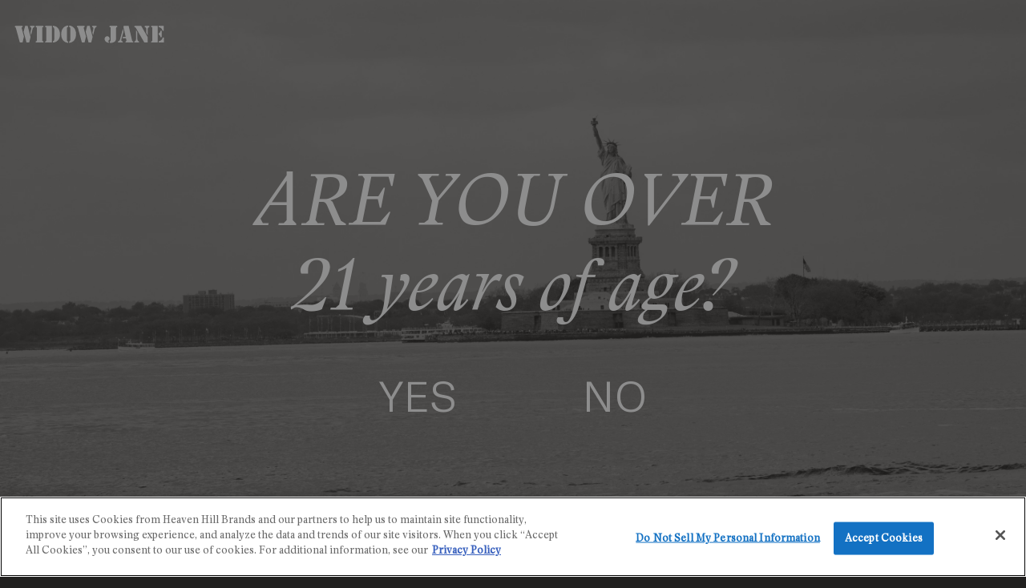

--- FILE ---
content_type: text/html; charset=utf-8
request_url: https://widowjane.com/whiskey/lucky13
body_size: 37088
content:
<!doctype html>
<html data-n-head-ssr lang="en" data-n-head="%7B%22lang%22:%7B%22ssr%22:%22en%22%7D%7D">
  <head >
    <title>Widow Jane</title><meta data-n-head="ssr" charset="utf-8"><meta data-n-head="ssr" name="viewport" content="width=device-width, initial-scale=1"><meta data-n-head="ssr" name=" msapplication-TileColor" content="#282828"><meta data-n-head="ssr" name="theme-color" content="#282828"><link data-n-head="ssr" rel="apple-touch-icon" sizes="180x180" href="/apple-touch-icon.png"><link data-n-head="ssr" rel="icon" type="image/png" sizes="32x32" href="/favicon-32x32.png"><link data-n-head="ssr" rel="icon" type="image/png" sizes="16x16" href="/favicon-16x16.png"><link data-n-head="ssr" rel="manifest" href="/site.webmanifest"><script data-n-head="ssr" src="https://www.googletagmanager.com/gtag/js?id=G-54BEYS64PV" async></script><script data-n-head="ssr" src="/js/ga.js"></script><script data-n-head="ssr" src="https://static.klaviyo.com/onsite/js/klaviyo.js?company_id=YevzF4" async></script><script data-n-head="ssr" src="https://static.klaviyo.com/onsite/js/klaviyo.js?company_id=YevzF4" async></script><script data-n-head="ssr" src="https://ui.powerreviews.com/stable/4.1/ui.js" async></script><script data-n-head="ssr" src="https://app.anyroad.com/assets/integration-v1.1.js" async></script><script data-n-head="ssr" data-hid="prismic-nuxt" type="text/javascript">window.prismic = {endpoint: 'https://widowjane.cdn.prismic.io/api/v2'};</script><script data-n-head="ssr" src="//static.cdn.prismic.io/prismic.min.js" defer></script><link rel="preload" href="/_nuxt/5424101.js" as="script"><link rel="preload" href="/_nuxt/2a1ad44.js" as="script"><link rel="preload" href="/_nuxt/ca6365e.js" as="script"><link rel="preload" href="/_nuxt/2be91c4.js" as="script"><link rel="preload" href="/_nuxt/76d9a78.js" as="script"><style data-vue-ssr-id="19348874:0 da5748ae:0 5f1d8779:0 64a08408:0 5da3ce50:0 4fbe23a2:0 694b91e1:0 6c9481a6:0 37fee03c:0 52e623c6:0 62d0fe9c:0 7a22196c:0">/*! normalize.css v8.0.1 | MIT License | github.com/necolas/normalize.css */html{line-height:1.2;-webkit-text-size-adjust:100%}body{margin:0}main{display:block}h1{font-size:2em;margin:0.67em 0}hr{box-sizing:content-box;height:0;overflow:visible}pre{font-family:monospace, monospace;font-size:1em}a{background-color:transparent}abbr[title]{border-bottom:none;text-decoration:underline;text-decoration:underline dotted}b,strong{font-weight:bolder}code,kbd,samp{font-family:monospace, monospace;font-size:1em}small{font-size:80%}sub,sup{font-size:75%;line-height:0;position:relative;vertical-align:baseline}sub{bottom:-0.25em}sup{top:-0.5em}img{border-style:none}button,input,optgroup,select,textarea{font-family:inherit;font-size:100%;line-height:1.2;margin:0}button,input{overflow:visible}button,select{text-transform:none}button,[type="button"],[type="reset"],[type="submit"]{-webkit-appearance:button}button::-moz-focus-inner,[type="button"]::-moz-focus-inner,[type="reset"]::-moz-focus-inner,[type="submit"]::-moz-focus-inner{border-style:none;padding:0}button:-moz-focusring,[type="button"]:-moz-focusring,[type="reset"]:-moz-focusring,[type="submit"]:-moz-focusring{outline:1px dotted ButtonText}fieldset{padding:0.35em 0.75em 0.625em}legend{box-sizing:border-box;color:inherit;display:table;max-width:100%;padding:0;white-space:normal}progress{vertical-align:baseline}textarea{overflow:auto}[type="checkbox"],[type="radio"]{box-sizing:border-box;padding:0}[type="number"]::-webkit-inner-spin-button,[type="number"]::-webkit-outer-spin-button{height:auto}[type="search"]{-webkit-appearance:textfield;outline-offset:-2px}[type="search"]::-webkit-search-decoration{-webkit-appearance:none}::-webkit-file-upload-button{-webkit-appearance:button;font:inherit}details{display:block}summary{display:list-item}template{display:none}[hidden]{display:none}@font-face{font-family:'Stanley';src:url(/_nuxt/fonts/StanleyRegular.0851376.woff) format("woff"),url(/_nuxt/fonts/StanleyRegular.6fc7790.woff2) format("woff2");font-style:normal;font-weight:400}@font-face{font-family:'Stanley';src:url(/_nuxt/fonts/StanleyRegularItalic.5b4d701.woff) format("woff"),url(/_nuxt/fonts/StanleyRegularItalic.79f0a4b.woff2) format("woff2");font-style:italic;font-weight:400}@font-face{font-family:'Stanley';src:url(/_nuxt/fonts/StanleyBoldItalic.c34df8a.woff) format("woff"),url(/_nuxt/fonts/StanleyBoldItalic.e82d186.woff2) format("woff2");font-style:italic;font-weight:700}@font-face{font-family:'GT America';src:url(/_nuxt/fonts/GTAmericaLight.081e4ba.woff) format("woff"),url(/_nuxt/fonts/GTAmericaLight.70e3ada.woff2) format("woff2");font-style:normal;font-weight:300}@font-face{font-family:'GT America';src:url(/_nuxt/fonts/GTAmericaRegular.2fc1d22.woff) format("woff"),url(/_nuxt/fonts/GTAmericaRegular.c5c4d7b.woff2) format("woff2");font-style:normal;font-weight:400}*{box-sizing:border-box;text-rendering:optimizeLegibility;-webkit-font-smoothing:antialiased;-moz-osx-font-smoothing:grayscale;-webkit-tap-highlight-color:rgba(0,0,0,0)}html,body{margin:0;padding:0;width:100%;height:100%}html{font-size:10px}@media (min-width: 900px){html{font-size:.69444vw}}body{width:100%;height:100%;font-size:1.6rem;font-family:"Stanley",serif;color:#8d8d8d;background-color:#21201f;overscroll-behavior:none;scroll-behavior:smooth}.abs-center{top:50%;left:50%;transform:translate(-50%, -50%)}.on1{order:-1}.top--header{top:9.5rem}button,.button{border:none;border-radius:0px;margin:0;padding:0;width:auto;overflow:visible;background:transparent;color:inherit;font:inherit;line-height:inherit;text-align:center;text-decoration:none;cursor:pointer;white-space:normal;-webkit-font-smoothing:inherit;-moz-osx-font-smoothing:inherit;-webkit-appearance:none}figure{margin:0}h1,h2,h3,h4,h5,h6,p{margin:0}h1,h2,h3,h4,h5,h6{font-weight:400}a{color:currentColor;text-decoration:none}ul,ol{list-style-type:none;margin:0;padding:0}::selection{background-color:#c3af8d;color:#fff}.p p:not(:first-child){text-indent:14%}.navText{transition:color 1s cubic-bezier(0.25, 0.46, 0.45, 0.94)}.navStroke{transition:stroke 1s cubic-bezier(0.25, 0.46, 0.45, 0.94)}.navFill,.logoFill{transition:fill 1s cubic-bezier(0.25, 0.46, 0.45, 0.94)}.navBg{transition:background-color 1s cubic-bezier(0.25, 0.46, 0.45, 0.94)}.navColor--gray4 .navText{color:#8d8d8d}.navColor--gray4 .g{transition:fill 1s cubic-bezier(0.25, 0.46, 0.45, 0.94)}.navColor--gray4 .linkText,.navColor--gray4 .linkTextWrap a,.navColor--gray4 .linkTextWrap button{transition:color 1s cubic-bezier(0.25, 0.46, 0.45, 0.94)}.navColor--gray4 .linkText:hover,.navColor--gray4 .linkTextWrap a:hover,.navColor--gray4 .linkTextWrap button:hover{color:#f5f5f5}.navColor--gray4 .linkText:hover .g,.navColor--gray4 .linkTextWrap a:hover .g,.navColor--gray4 .linkTextWrap button:hover .g{fill:#f5f5f5}.navColor--gray4 .navStroke{stroke:#8d8d8d}.navColor--gray4 .navFill,.navColor--gray4 .logoFill{fill:#8d8d8d}.navColor--gray4 .navBg{background-color:#8d8d8d}.navColor--black .navText{color:#000}.navColor--black .g{fill:#000;transition:fill 1s cubic-bezier(0.25, 0.46, 0.45, 0.94)}.navColor--black .linkText,.navColor--black .linkTextWrap a,.navColor--black .linkTextWrap button{transition:color 1s cubic-bezier(0.25, 0.46, 0.45, 0.94),fill 1s cubic-bezier(0.25, 0.46, 0.45, 0.94)}.navColor--black .linkText:hover,.navColor--black .linkTextWrap a:hover,.navColor--black .linkTextWrap button:hover{color:#3c3c3c}.navColor--black .linkText:hover .g,.navColor--black .linkTextWrap a:hover .g,.navColor--black .linkTextWrap button:hover .g{fill:#3c3c3c}.navColor--black .navStroke{stroke:#000}.navColor--black .navFill,.navColor--black .logoFill{fill:#000}.navColor--black .navBg{background-color:#000}.textColor--gray4 .text{color:#8d8d8d}.textColor--gray4 .text a:not(.no-underline){border-bottom:1px solid #8d8d8d}.textColor--black .text{color:#000}.textColor--black .text a:not(.no-underline){border-bottom:1px solid #000}.overlayActive .logoFill{fill:#8d8d8d}.fw{flex-wrap:wrap}.fr{flex-direction:row}.frr{flex-direction:row-reverse}.fc{flex-direction:column}.ais{align-items:flex-start}.aie{align-items:flex-end}.aic{align-items:center}.aib{align-items:baseline}.acc{align-content:center}.jcs{justify-content:flex-start}.jce{justify-content:flex-end}.jcc{justify-content:center}.jcb{justify-content:space-between}.jca{justify-content:space-around}.jce{justify-content:space-evenly}.fg1{flex-grow:1}.fs0{flex-shrink:0}.fa{flex:1 1 auto;min-width:0;min-height:0}.fn{-webkit-box-flex:0;-webkit-flex:none;-ms-flex:none;flex:none}@media (min-width: 500px){.xs\:fw{flex-wrap:wrap}.xs\:fr{flex-direction:row}.xs\:frr{flex-direction:row-reverse}.xs\:fc{flex-direction:column}.xs\:ais{align-items:flex-start}.xs\:aie{align-items:flex-end}.xs\:aic{align-items:center}.xs\:aib{align-items:baseline}.xs\:acc{align-content:center}.xs\:jcs{justify-content:flex-start}.xs\:jce{justify-content:flex-end}.xs\:jcc{justify-content:center}.xs\:jcb{justify-content:space-between}.xs\:jca{justify-content:space-around}.xs\:jce{justify-content:space-evenly}.xs\:fg1{flex-grow:1}.xs\:fs0{flex-shrink:0}.xs\:fa{flex:1 1 auto;min-width:0;min-height:0}.xs\:fn{-webkit-box-flex:0;-webkit-flex:none;-ms-flex:none;flex:none}}@media (min-width: 750px){.s\:fw{flex-wrap:wrap}.s\:fr{flex-direction:row}.s\:frr{flex-direction:row-reverse}.s\:fc{flex-direction:column}.s\:ais{align-items:flex-start}.s\:aie{align-items:flex-end}.s\:aic{align-items:center}.s\:aib{align-items:baseline}.s\:acc{align-content:center}.s\:jcs{justify-content:flex-start}.s\:jce{justify-content:flex-end}.s\:jcc{justify-content:center}.s\:jcb{justify-content:space-between}.s\:jca{justify-content:space-around}.s\:jce{justify-content:space-evenly}.s\:fg1{flex-grow:1}.s\:fs0{flex-shrink:0}.s\:fa{flex:1 1 auto;min-width:0;min-height:0}.s\:fn{-webkit-box-flex:0;-webkit-flex:none;-ms-flex:none;flex:none}}@media (min-width: 900px){.m\:fw{flex-wrap:wrap}.m\:fr{flex-direction:row}.m\:frr{flex-direction:row-reverse}.m\:fc{flex-direction:column}.m\:ais{align-items:flex-start}.m\:aie{align-items:flex-end}.m\:aic{align-items:center}.m\:aib{align-items:baseline}.m\:acc{align-content:center}.m\:jcs{justify-content:flex-start}.m\:jce{justify-content:flex-end}.m\:jcc{justify-content:center}.m\:jcb{justify-content:space-between}.m\:jca{justify-content:space-around}.m\:jce{justify-content:space-evenly}.m\:fg1{flex-grow:1}.m\:fs0{flex-shrink:0}.m\:fa{flex:1 1 auto;min-width:0;min-height:0}.m\:fn{-webkit-box-flex:0;-webkit-flex:none;-ms-flex:none;flex:none}}@media (min-width: 1280px){.l\:fw{flex-wrap:wrap}.l\:fr{flex-direction:row}.l\:frr{flex-direction:row-reverse}.l\:fc{flex-direction:column}.l\:ais{align-items:flex-start}.l\:aie{align-items:flex-end}.l\:aic{align-items:center}.l\:aib{align-items:baseline}.l\:acc{align-content:center}.l\:jcs{justify-content:flex-start}.l\:jce{justify-content:flex-end}.l\:jcc{justify-content:center}.l\:jcb{justify-content:space-between}.l\:jca{justify-content:space-around}.l\:jce{justify-content:space-evenly}.l\:fg1{flex-grow:1}.l\:fs0{flex-shrink:0}.l\:fa{flex:1 1 auto;min-width:0;min-height:0}.l\:fn{-webkit-box-flex:0;-webkit-flex:none;-ms-flex:none;flex:none}}@media (min-width: 1440px){.xl\:fw{flex-wrap:wrap}.xl\:fr{flex-direction:row}.xl\:frr{flex-direction:row-reverse}.xl\:fc{flex-direction:column}.xl\:ais{align-items:flex-start}.xl\:aie{align-items:flex-end}.xl\:aic{align-items:center}.xl\:aib{align-items:baseline}.xl\:acc{align-content:center}.xl\:jcs{justify-content:flex-start}.xl\:jce{justify-content:flex-end}.xl\:jcc{justify-content:center}.xl\:jcb{justify-content:space-between}.xl\:jca{justify-content:space-around}.xl\:jce{justify-content:space-evenly}.xl\:fg1{flex-grow:1}.xl\:fs0{flex-shrink:0}.xl\:fa{flex:1 1 auto;min-width:0;min-height:0}.xl\:fn{-webkit-box-flex:0;-webkit-flex:none;-ms-flex:none;flex:none}}.r{height:0;position:relative}.r--3x1{padding-top:33.33%}.r--16x9{padding-top:56.25%}.r--9x16{padding-top:177.77%}.r--5x4{padding-top:80%}.r--4x5{padding-top:125%}.r--4x3{padding-top:75%}.r--3x4{padding-top:133.33%}.r--6x4{padding-top:66.6%}.r--4x6{padding-top:150%}.r--8x5{padding-top:62.5%}.r--5x8{padding-top:160%}.r--7x5{padding-top:71.42%}.r--5x7{padding-top:140%}.r--1x1{padding-top:100%}.r--2x1{padding-top:50%}.ro{position:absolute;top:0;right:0;bottom:0;left:0;width:100%;height:100%}.db{display:block}.dib{display:inline-block}.di{display:inline}.dn{display:none}.dc{display:contents}.f{display:flex}@media (min-width: 500px){.xs\:db{display:block}.xs\:dib{display:inline-block}.xs\:di{display:inline}.xs\:dn{display:none}.xs\:dc{display:contents}.xs\:f{display:flex}}@media (min-width: 750px){.s\:db{display:block}.s\:dib{display:inline-block}.s\:di{display:inline}.s\:dn{display:none}.s\:dc{display:contents}.s\:f{display:flex}}@media (min-width: 900px){.m\:db{display:block}.m\:dib{display:inline-block}.m\:di{display:inline}.m\:dn{display:none}.m\:dc{display:contents}.m\:f{display:flex}}@media (min-width: 1280px){.l\:db{display:block}.l\:dib{display:inline-block}.l\:di{display:inline}.l\:dn{display:none}.l\:dc{display:contents}.l\:f{display:flex}}@media (min-width: 1440px){.xl\:db{display:block}.xl\:dib{display:inline-block}.xl\:di{display:inline}.xl\:dn{display:none}.xl\:dc{display:contents}.xl\:f{display:flex}}.rel{position:relative}.abs{position:absolute}.fix{position:fixed}.sticky{position:sticky}.top,.fill-y,.fill{top:0}.bottom,.fill-y,.fill{bottom:0}.left,.fill-x,.fill{left:0}.right,.fill-x,.fill{right:0}@media (min-width: 500px){.xs\:rel{position:relative}.xs\:abs{position:absolute}.xs\:fix{position:fixed}.xs\:sticky{position:sticky}.xs\:top,.xs\:fill-y,.xs\:fill{top:0}.xs\:bottom,.xs\:fill-y,.xs\:fill{bottom:0}.xs\:left,.xs\:fill-x,.xs\:fill{left:0}.xs\:right,.xs\:fill-x,.xs\:fill{right:0}}@media (min-width: 750px){.s\:rel{position:relative}.s\:abs{position:absolute}.s\:fix{position:fixed}.s\:sticky{position:sticky}.s\:top,.s\:fill-y,.s\:fill{top:0}.s\:bottom,.s\:fill-y,.s\:fill{bottom:0}.s\:left,.s\:fill-x,.s\:fill{left:0}.s\:right,.s\:fill-x,.s\:fill{right:0}}@media (min-width: 900px){.m\:rel{position:relative}.m\:abs{position:absolute}.m\:fix{position:fixed}.m\:sticky{position:sticky}.m\:top,.m\:fill-y,.m\:fill{top:0}.m\:bottom,.m\:fill-y,.m\:fill{bottom:0}.m\:left,.m\:fill-x,.m\:fill{left:0}.m\:right,.m\:fill-x,.m\:fill{right:0}}@media (min-width: 1280px){.l\:rel{position:relative}.l\:abs{position:absolute}.l\:fix{position:fixed}.l\:sticky{position:sticky}.l\:top,.l\:fill-y,.l\:fill{top:0}.l\:bottom,.l\:fill-y,.l\:fill{bottom:0}.l\:left,.l\:fill-x,.l\:fill{left:0}.l\:right,.l\:fill-x,.l\:fill{right:0}}@media (min-width: 1440px){.xl\:rel{position:relative}.xl\:abs{position:absolute}.xl\:fix{position:fixed}.xl\:sticky{position:sticky}.xl\:top,.xl\:fill-y,.xl\:fill{top:0}.xl\:bottom,.xl\:fill-y,.xl\:fill{bottom:0}.xl\:left,.xl\:fill-x,.xl\:fill{left:0}.xl\:right,.xl\:fill-x,.xl\:fill{right:0}}.l{list-style-type:none;padding-left:0;margin:0}.p0,.ph0,.pr0{padding-right:0rem}.p0,.ph0,.pl0{padding-left:0rem}.p0,.pv0,.pt0{padding-top:0rem}.p0,.pv0,.pb0{padding-bottom:0rem}.p5,.ph5,.pr5{padding-right:.5rem}.p5,.ph5,.pl5{padding-left:.5rem}.p5,.pv5,.pt5{padding-top:.5rem}.p5,.pv5,.pb5{padding-bottom:.5rem}.p10,.ph10,.pr10{padding-right:1rem}.p10,.ph10,.pl10{padding-left:1rem}.p10,.pv10,.pt10{padding-top:1rem}.p10,.pv10,.pb10{padding-bottom:1rem}.p15,.ph15,.pr15{padding-right:1.5rem}.p15,.ph15,.pl15{padding-left:1.5rem}.p15,.pv15,.pt15{padding-top:1.5rem}.p15,.pv15,.pb15{padding-bottom:1.5rem}.p20,.ph20,.pr20{padding-right:2rem}.p20,.ph20,.pl20{padding-left:2rem}.p20,.pv20,.pt20{padding-top:2rem}.p20,.pv20,.pb20{padding-bottom:2rem}.p25,.ph25,.pr25{padding-right:2.5rem}.p25,.ph25,.pl25{padding-left:2.5rem}.p25,.pv25,.pt25{padding-top:2.5rem}.p25,.pv25,.pb25{padding-bottom:2.5rem}.p30,.ph30,.pr30{padding-right:3rem}.p30,.ph30,.pl30{padding-left:3rem}.p30,.pv30,.pt30{padding-top:3rem}.p30,.pv30,.pb30{padding-bottom:3rem}.p35,.ph35,.pr35{padding-right:3.5rem}.p35,.ph35,.pl35{padding-left:3.5rem}.p35,.pv35,.pt35{padding-top:3.5rem}.p35,.pv35,.pb35{padding-bottom:3.5rem}.p40,.ph40,.pr40{padding-right:4rem}.p40,.ph40,.pl40{padding-left:4rem}.p40,.pv40,.pt40{padding-top:4rem}.p40,.pv40,.pb40{padding-bottom:4rem}.p45,.ph45,.pr45{padding-right:4.5rem}.p45,.ph45,.pl45{padding-left:4.5rem}.p45,.pv45,.pt45{padding-top:4.5rem}.p45,.pv45,.pb45{padding-bottom:4.5rem}.p50,.ph50,.pr50{padding-right:5rem}.p50,.ph50,.pl50{padding-left:5rem}.p50,.pv50,.pt50{padding-top:5rem}.p50,.pv50,.pb50{padding-bottom:5rem}.p55,.ph55,.pr55{padding-right:5.5rem}.p55,.ph55,.pl55{padding-left:5.5rem}.p55,.pv55,.pt55{padding-top:5.5rem}.p55,.pv55,.pb55{padding-bottom:5.5rem}.p60,.ph60,.pr60{padding-right:6rem}.p60,.ph60,.pl60{padding-left:6rem}.p60,.pv60,.pt60{padding-top:6rem}.p60,.pv60,.pb60{padding-bottom:6rem}.p65,.ph65,.pr65{padding-right:6.5rem}.p65,.ph65,.pl65{padding-left:6.5rem}.p65,.pv65,.pt65{padding-top:6.5rem}.p65,.pv65,.pb65{padding-bottom:6.5rem}.p70,.ph70,.pr70{padding-right:7rem}.p70,.ph70,.pl70{padding-left:7rem}.p70,.pv70,.pt70{padding-top:7rem}.p70,.pv70,.pb70{padding-bottom:7rem}.p75,.ph75,.pr75{padding-right:7.5rem}.p75,.ph75,.pl75{padding-left:7.5rem}.p75,.pv75,.pt75{padding-top:7.5rem}.p75,.pv75,.pb75{padding-bottom:7.5rem}.p80,.ph80,.pr80{padding-right:8rem}.p80,.ph80,.pl80{padding-left:8rem}.p80,.pv80,.pt80{padding-top:8rem}.p80,.pv80,.pb80{padding-bottom:8rem}.p85,.ph85,.pr85{padding-right:8.5rem}.p85,.ph85,.pl85{padding-left:8.5rem}.p85,.pv85,.pt85{padding-top:8.5rem}.p85,.pv85,.pb85{padding-bottom:8.5rem}.p90,.ph90,.pr90{padding-right:9rem}.p90,.ph90,.pl90{padding-left:9rem}.p90,.pv90,.pt90{padding-top:9rem}.p90,.pv90,.pb90{padding-bottom:9rem}.p95,.ph95,.pr95{padding-right:9.5rem}.p95,.ph95,.pl95{padding-left:9.5rem}.p95,.pv95,.pt95{padding-top:9.5rem}.p95,.pv95,.pb95{padding-bottom:9.5rem}.p100,.ph100,.pr100{padding-right:10rem}.p100,.ph100,.pl100{padding-left:10rem}.p100,.pv100,.pt100{padding-top:10rem}.p100,.pv100,.pb100{padding-bottom:10rem}.p105,.ph105,.pr105{padding-right:10.5rem}.p105,.ph105,.pl105{padding-left:10.5rem}.p105,.pv105,.pt105{padding-top:10.5rem}.p105,.pv105,.pb105{padding-bottom:10.5rem}.p110,.ph110,.pr110{padding-right:11rem}.p110,.ph110,.pl110{padding-left:11rem}.p110,.pv110,.pt110{padding-top:11rem}.p110,.pv110,.pb110{padding-bottom:11rem}.p115,.ph115,.pr115{padding-right:11.5rem}.p115,.ph115,.pl115{padding-left:11.5rem}.p115,.pv115,.pt115{padding-top:11.5rem}.p115,.pv115,.pb115{padding-bottom:11.5rem}.p120,.ph120,.pr120{padding-right:12rem}.p120,.ph120,.pl120{padding-left:12rem}.p120,.pv120,.pt120{padding-top:12rem}.p120,.pv120,.pb120{padding-bottom:12rem}.p125,.ph125,.pr125{padding-right:12.5rem}.p125,.ph125,.pl125{padding-left:12.5rem}.p125,.pv125,.pt125{padding-top:12.5rem}.p125,.pv125,.pb125{padding-bottom:12.5rem}.p130,.ph130,.pr130{padding-right:13rem}.p130,.ph130,.pl130{padding-left:13rem}.p130,.pv130,.pt130{padding-top:13rem}.p130,.pv130,.pb130{padding-bottom:13rem}.p135,.ph135,.pr135{padding-right:13.5rem}.p135,.ph135,.pl135{padding-left:13.5rem}.p135,.pv135,.pt135{padding-top:13.5rem}.p135,.pv135,.pb135{padding-bottom:13.5rem}.p140,.ph140,.pr140{padding-right:14rem}.p140,.ph140,.pl140{padding-left:14rem}.p140,.pv140,.pt140{padding-top:14rem}.p140,.pv140,.pb140{padding-bottom:14rem}.p145,.ph145,.pr145{padding-right:14.5rem}.p145,.ph145,.pl145{padding-left:14.5rem}.p145,.pv145,.pt145{padding-top:14.5rem}.p145,.pv145,.pb145{padding-bottom:14.5rem}.p150,.ph150,.pr150{padding-right:15rem}.p150,.ph150,.pl150{padding-left:15rem}.p150,.pv150,.pt150{padding-top:15rem}.p150,.pv150,.pb150{padding-bottom:15rem}.p155,.ph155,.pr155{padding-right:15.5rem}.p155,.ph155,.pl155{padding-left:15.5rem}.p155,.pv155,.pt155{padding-top:15.5rem}.p155,.pv155,.pb155{padding-bottom:15.5rem}.p160,.ph160,.pr160{padding-right:16rem}.p160,.ph160,.pl160{padding-left:16rem}.p160,.pv160,.pt160{padding-top:16rem}.p160,.pv160,.pb160{padding-bottom:16rem}.p165,.ph165,.pr165{padding-right:16.5rem}.p165,.ph165,.pl165{padding-left:16.5rem}.p165,.pv165,.pt165{padding-top:16.5rem}.p165,.pv165,.pb165{padding-bottom:16.5rem}.p170,.ph170,.pr170{padding-right:17rem}.p170,.ph170,.pl170{padding-left:17rem}.p170,.pv170,.pt170{padding-top:17rem}.p170,.pv170,.pb170{padding-bottom:17rem}.p175,.ph175,.pr175{padding-right:17.5rem}.p175,.ph175,.pl175{padding-left:17.5rem}.p175,.pv175,.pt175{padding-top:17.5rem}.p175,.pv175,.pb175{padding-bottom:17.5rem}.p180,.ph180,.pr180{padding-right:18rem}.p180,.ph180,.pl180{padding-left:18rem}.p180,.pv180,.pt180{padding-top:18rem}.p180,.pv180,.pb180{padding-bottom:18rem}.p185,.ph185,.pr185{padding-right:18.5rem}.p185,.ph185,.pl185{padding-left:18.5rem}.p185,.pv185,.pt185{padding-top:18.5rem}.p185,.pv185,.pb185{padding-bottom:18.5rem}.p190,.ph190,.pr190{padding-right:19rem}.p190,.ph190,.pl190{padding-left:19rem}.p190,.pv190,.pt190{padding-top:19rem}.p190,.pv190,.pb190{padding-bottom:19rem}.p195,.ph195,.pr195{padding-right:19.5rem}.p195,.ph195,.pl195{padding-left:19.5rem}.p195,.pv195,.pt195{padding-top:19.5rem}.p195,.pv195,.pb195{padding-bottom:19.5rem}.p200,.ph200,.pr200{padding-right:20rem}.p200,.ph200,.pl200{padding-left:20rem}.p200,.pv200,.pt200{padding-top:20rem}.p200,.pv200,.pb200{padding-bottom:20rem}.p205,.ph205,.pr205{padding-right:20.5rem}.p205,.ph205,.pl205{padding-left:20.5rem}.p205,.pv205,.pt205{padding-top:20.5rem}.p205,.pv205,.pb205{padding-bottom:20.5rem}.p210,.ph210,.pr210{padding-right:21rem}.p210,.ph210,.pl210{padding-left:21rem}.p210,.pv210,.pt210{padding-top:21rem}.p210,.pv210,.pb210{padding-bottom:21rem}.p215,.ph215,.pr215{padding-right:21.5rem}.p215,.ph215,.pl215{padding-left:21.5rem}.p215,.pv215,.pt215{padding-top:21.5rem}.p215,.pv215,.pb215{padding-bottom:21.5rem}.p220,.ph220,.pr220{padding-right:22rem}.p220,.ph220,.pl220{padding-left:22rem}.p220,.pv220,.pt220{padding-top:22rem}.p220,.pv220,.pb220{padding-bottom:22rem}.p225,.ph225,.pr225{padding-right:22.5rem}.p225,.ph225,.pl225{padding-left:22.5rem}.p225,.pv225,.pt225{padding-top:22.5rem}.p225,.pv225,.pb225{padding-bottom:22.5rem}.p230,.ph230,.pr230{padding-right:23rem}.p230,.ph230,.pl230{padding-left:23rem}.p230,.pv230,.pt230{padding-top:23rem}.p230,.pv230,.pb230{padding-bottom:23rem}.p235,.ph235,.pr235{padding-right:23.5rem}.p235,.ph235,.pl235{padding-left:23.5rem}.p235,.pv235,.pt235{padding-top:23.5rem}.p235,.pv235,.pb235{padding-bottom:23.5rem}.p240,.ph240,.pr240{padding-right:24rem}.p240,.ph240,.pl240{padding-left:24rem}.p240,.pv240,.pt240{padding-top:24rem}.p240,.pv240,.pb240{padding-bottom:24rem}.p245,.ph245,.pr245{padding-right:24.5rem}.p245,.ph245,.pl245{padding-left:24.5rem}.p245,.pv245,.pt245{padding-top:24.5rem}.p245,.pv245,.pb245{padding-bottom:24.5rem}.p250,.ph250,.pr250{padding-right:25rem}.p250,.ph250,.pl250{padding-left:25rem}.p250,.pv250,.pt250{padding-top:25rem}.p250,.pv250,.pb250{padding-bottom:25rem}@media (min-width: 500px){.xs\:p0,.xs\:ph0,.xs\:pr0{padding-right:0rem}.xs\:p0,.xs\:ph0,.xs\:pl0{padding-left:0rem}.xs\:p0,.xs\:pv0,.xs\:pt0{padding-top:0rem}.xs\:p0,.xs\:pv0,.xs\:pb0{padding-bottom:0rem}.xs\:p5,.xs\:ph5,.xs\:pr5{padding-right:.5rem}.xs\:p5,.xs\:ph5,.xs\:pl5{padding-left:.5rem}.xs\:p5,.xs\:pv5,.xs\:pt5{padding-top:.5rem}.xs\:p5,.xs\:pv5,.xs\:pb5{padding-bottom:.5rem}.xs\:p10,.xs\:ph10,.xs\:pr10{padding-right:1rem}.xs\:p10,.xs\:ph10,.xs\:pl10{padding-left:1rem}.xs\:p10,.xs\:pv10,.xs\:pt10{padding-top:1rem}.xs\:p10,.xs\:pv10,.xs\:pb10{padding-bottom:1rem}.xs\:p15,.xs\:ph15,.xs\:pr15{padding-right:1.5rem}.xs\:p15,.xs\:ph15,.xs\:pl15{padding-left:1.5rem}.xs\:p15,.xs\:pv15,.xs\:pt15{padding-top:1.5rem}.xs\:p15,.xs\:pv15,.xs\:pb15{padding-bottom:1.5rem}.xs\:p20,.xs\:ph20,.xs\:pr20{padding-right:2rem}.xs\:p20,.xs\:ph20,.xs\:pl20{padding-left:2rem}.xs\:p20,.xs\:pv20,.xs\:pt20{padding-top:2rem}.xs\:p20,.xs\:pv20,.xs\:pb20{padding-bottom:2rem}.xs\:p25,.xs\:ph25,.xs\:pr25{padding-right:2.5rem}.xs\:p25,.xs\:ph25,.xs\:pl25{padding-left:2.5rem}.xs\:p25,.xs\:pv25,.xs\:pt25{padding-top:2.5rem}.xs\:p25,.xs\:pv25,.xs\:pb25{padding-bottom:2.5rem}.xs\:p30,.xs\:ph30,.xs\:pr30{padding-right:3rem}.xs\:p30,.xs\:ph30,.xs\:pl30{padding-left:3rem}.xs\:p30,.xs\:pv30,.xs\:pt30{padding-top:3rem}.xs\:p30,.xs\:pv30,.xs\:pb30{padding-bottom:3rem}.xs\:p35,.xs\:ph35,.xs\:pr35{padding-right:3.5rem}.xs\:p35,.xs\:ph35,.xs\:pl35{padding-left:3.5rem}.xs\:p35,.xs\:pv35,.xs\:pt35{padding-top:3.5rem}.xs\:p35,.xs\:pv35,.xs\:pb35{padding-bottom:3.5rem}.xs\:p40,.xs\:ph40,.xs\:pr40{padding-right:4rem}.xs\:p40,.xs\:ph40,.xs\:pl40{padding-left:4rem}.xs\:p40,.xs\:pv40,.xs\:pt40{padding-top:4rem}.xs\:p40,.xs\:pv40,.xs\:pb40{padding-bottom:4rem}.xs\:p45,.xs\:ph45,.xs\:pr45{padding-right:4.5rem}.xs\:p45,.xs\:ph45,.xs\:pl45{padding-left:4.5rem}.xs\:p45,.xs\:pv45,.xs\:pt45{padding-top:4.5rem}.xs\:p45,.xs\:pv45,.xs\:pb45{padding-bottom:4.5rem}.xs\:p50,.xs\:ph50,.xs\:pr50{padding-right:5rem}.xs\:p50,.xs\:ph50,.xs\:pl50{padding-left:5rem}.xs\:p50,.xs\:pv50,.xs\:pt50{padding-top:5rem}.xs\:p50,.xs\:pv50,.xs\:pb50{padding-bottom:5rem}.xs\:p55,.xs\:ph55,.xs\:pr55{padding-right:5.5rem}.xs\:p55,.xs\:ph55,.xs\:pl55{padding-left:5.5rem}.xs\:p55,.xs\:pv55,.xs\:pt55{padding-top:5.5rem}.xs\:p55,.xs\:pv55,.xs\:pb55{padding-bottom:5.5rem}.xs\:p60,.xs\:ph60,.xs\:pr60{padding-right:6rem}.xs\:p60,.xs\:ph60,.xs\:pl60{padding-left:6rem}.xs\:p60,.xs\:pv60,.xs\:pt60{padding-top:6rem}.xs\:p60,.xs\:pv60,.xs\:pb60{padding-bottom:6rem}.xs\:p65,.xs\:ph65,.xs\:pr65{padding-right:6.5rem}.xs\:p65,.xs\:ph65,.xs\:pl65{padding-left:6.5rem}.xs\:p65,.xs\:pv65,.xs\:pt65{padding-top:6.5rem}.xs\:p65,.xs\:pv65,.xs\:pb65{padding-bottom:6.5rem}.xs\:p70,.xs\:ph70,.xs\:pr70{padding-right:7rem}.xs\:p70,.xs\:ph70,.xs\:pl70{padding-left:7rem}.xs\:p70,.xs\:pv70,.xs\:pt70{padding-top:7rem}.xs\:p70,.xs\:pv70,.xs\:pb70{padding-bottom:7rem}.xs\:p75,.xs\:ph75,.xs\:pr75{padding-right:7.5rem}.xs\:p75,.xs\:ph75,.xs\:pl75{padding-left:7.5rem}.xs\:p75,.xs\:pv75,.xs\:pt75{padding-top:7.5rem}.xs\:p75,.xs\:pv75,.xs\:pb75{padding-bottom:7.5rem}.xs\:p80,.xs\:ph80,.xs\:pr80{padding-right:8rem}.xs\:p80,.xs\:ph80,.xs\:pl80{padding-left:8rem}.xs\:p80,.xs\:pv80,.xs\:pt80{padding-top:8rem}.xs\:p80,.xs\:pv80,.xs\:pb80{padding-bottom:8rem}.xs\:p85,.xs\:ph85,.xs\:pr85{padding-right:8.5rem}.xs\:p85,.xs\:ph85,.xs\:pl85{padding-left:8.5rem}.xs\:p85,.xs\:pv85,.xs\:pt85{padding-top:8.5rem}.xs\:p85,.xs\:pv85,.xs\:pb85{padding-bottom:8.5rem}.xs\:p90,.xs\:ph90,.xs\:pr90{padding-right:9rem}.xs\:p90,.xs\:ph90,.xs\:pl90{padding-left:9rem}.xs\:p90,.xs\:pv90,.xs\:pt90{padding-top:9rem}.xs\:p90,.xs\:pv90,.xs\:pb90{padding-bottom:9rem}.xs\:p95,.xs\:ph95,.xs\:pr95{padding-right:9.5rem}.xs\:p95,.xs\:ph95,.xs\:pl95{padding-left:9.5rem}.xs\:p95,.xs\:pv95,.xs\:pt95{padding-top:9.5rem}.xs\:p95,.xs\:pv95,.xs\:pb95{padding-bottom:9.5rem}.xs\:p100,.xs\:ph100,.xs\:pr100{padding-right:10rem}.xs\:p100,.xs\:ph100,.xs\:pl100{padding-left:10rem}.xs\:p100,.xs\:pv100,.xs\:pt100{padding-top:10rem}.xs\:p100,.xs\:pv100,.xs\:pb100{padding-bottom:10rem}.xs\:p105,.xs\:ph105,.xs\:pr105{padding-right:10.5rem}.xs\:p105,.xs\:ph105,.xs\:pl105{padding-left:10.5rem}.xs\:p105,.xs\:pv105,.xs\:pt105{padding-top:10.5rem}.xs\:p105,.xs\:pv105,.xs\:pb105{padding-bottom:10.5rem}.xs\:p110,.xs\:ph110,.xs\:pr110{padding-right:11rem}.xs\:p110,.xs\:ph110,.xs\:pl110{padding-left:11rem}.xs\:p110,.xs\:pv110,.xs\:pt110{padding-top:11rem}.xs\:p110,.xs\:pv110,.xs\:pb110{padding-bottom:11rem}.xs\:p115,.xs\:ph115,.xs\:pr115{padding-right:11.5rem}.xs\:p115,.xs\:ph115,.xs\:pl115{padding-left:11.5rem}.xs\:p115,.xs\:pv115,.xs\:pt115{padding-top:11.5rem}.xs\:p115,.xs\:pv115,.xs\:pb115{padding-bottom:11.5rem}.xs\:p120,.xs\:ph120,.xs\:pr120{padding-right:12rem}.xs\:p120,.xs\:ph120,.xs\:pl120{padding-left:12rem}.xs\:p120,.xs\:pv120,.xs\:pt120{padding-top:12rem}.xs\:p120,.xs\:pv120,.xs\:pb120{padding-bottom:12rem}.xs\:p125,.xs\:ph125,.xs\:pr125{padding-right:12.5rem}.xs\:p125,.xs\:ph125,.xs\:pl125{padding-left:12.5rem}.xs\:p125,.xs\:pv125,.xs\:pt125{padding-top:12.5rem}.xs\:p125,.xs\:pv125,.xs\:pb125{padding-bottom:12.5rem}.xs\:p130,.xs\:ph130,.xs\:pr130{padding-right:13rem}.xs\:p130,.xs\:ph130,.xs\:pl130{padding-left:13rem}.xs\:p130,.xs\:pv130,.xs\:pt130{padding-top:13rem}.xs\:p130,.xs\:pv130,.xs\:pb130{padding-bottom:13rem}.xs\:p135,.xs\:ph135,.xs\:pr135{padding-right:13.5rem}.xs\:p135,.xs\:ph135,.xs\:pl135{padding-left:13.5rem}.xs\:p135,.xs\:pv135,.xs\:pt135{padding-top:13.5rem}.xs\:p135,.xs\:pv135,.xs\:pb135{padding-bottom:13.5rem}.xs\:p140,.xs\:ph140,.xs\:pr140{padding-right:14rem}.xs\:p140,.xs\:ph140,.xs\:pl140{padding-left:14rem}.xs\:p140,.xs\:pv140,.xs\:pt140{padding-top:14rem}.xs\:p140,.xs\:pv140,.xs\:pb140{padding-bottom:14rem}.xs\:p145,.xs\:ph145,.xs\:pr145{padding-right:14.5rem}.xs\:p145,.xs\:ph145,.xs\:pl145{padding-left:14.5rem}.xs\:p145,.xs\:pv145,.xs\:pt145{padding-top:14.5rem}.xs\:p145,.xs\:pv145,.xs\:pb145{padding-bottom:14.5rem}.xs\:p150,.xs\:ph150,.xs\:pr150{padding-right:15rem}.xs\:p150,.xs\:ph150,.xs\:pl150{padding-left:15rem}.xs\:p150,.xs\:pv150,.xs\:pt150{padding-top:15rem}.xs\:p150,.xs\:pv150,.xs\:pb150{padding-bottom:15rem}.xs\:p155,.xs\:ph155,.xs\:pr155{padding-right:15.5rem}.xs\:p155,.xs\:ph155,.xs\:pl155{padding-left:15.5rem}.xs\:p155,.xs\:pv155,.xs\:pt155{padding-top:15.5rem}.xs\:p155,.xs\:pv155,.xs\:pb155{padding-bottom:15.5rem}.xs\:p160,.xs\:ph160,.xs\:pr160{padding-right:16rem}.xs\:p160,.xs\:ph160,.xs\:pl160{padding-left:16rem}.xs\:p160,.xs\:pv160,.xs\:pt160{padding-top:16rem}.xs\:p160,.xs\:pv160,.xs\:pb160{padding-bottom:16rem}.xs\:p165,.xs\:ph165,.xs\:pr165{padding-right:16.5rem}.xs\:p165,.xs\:ph165,.xs\:pl165{padding-left:16.5rem}.xs\:p165,.xs\:pv165,.xs\:pt165{padding-top:16.5rem}.xs\:p165,.xs\:pv165,.xs\:pb165{padding-bottom:16.5rem}.xs\:p170,.xs\:ph170,.xs\:pr170{padding-right:17rem}.xs\:p170,.xs\:ph170,.xs\:pl170{padding-left:17rem}.xs\:p170,.xs\:pv170,.xs\:pt170{padding-top:17rem}.xs\:p170,.xs\:pv170,.xs\:pb170{padding-bottom:17rem}.xs\:p175,.xs\:ph175,.xs\:pr175{padding-right:17.5rem}.xs\:p175,.xs\:ph175,.xs\:pl175{padding-left:17.5rem}.xs\:p175,.xs\:pv175,.xs\:pt175{padding-top:17.5rem}.xs\:p175,.xs\:pv175,.xs\:pb175{padding-bottom:17.5rem}.xs\:p180,.xs\:ph180,.xs\:pr180{padding-right:18rem}.xs\:p180,.xs\:ph180,.xs\:pl180{padding-left:18rem}.xs\:p180,.xs\:pv180,.xs\:pt180{padding-top:18rem}.xs\:p180,.xs\:pv180,.xs\:pb180{padding-bottom:18rem}.xs\:p185,.xs\:ph185,.xs\:pr185{padding-right:18.5rem}.xs\:p185,.xs\:ph185,.xs\:pl185{padding-left:18.5rem}.xs\:p185,.xs\:pv185,.xs\:pt185{padding-top:18.5rem}.xs\:p185,.xs\:pv185,.xs\:pb185{padding-bottom:18.5rem}.xs\:p190,.xs\:ph190,.xs\:pr190{padding-right:19rem}.xs\:p190,.xs\:ph190,.xs\:pl190{padding-left:19rem}.xs\:p190,.xs\:pv190,.xs\:pt190{padding-top:19rem}.xs\:p190,.xs\:pv190,.xs\:pb190{padding-bottom:19rem}.xs\:p195,.xs\:ph195,.xs\:pr195{padding-right:19.5rem}.xs\:p195,.xs\:ph195,.xs\:pl195{padding-left:19.5rem}.xs\:p195,.xs\:pv195,.xs\:pt195{padding-top:19.5rem}.xs\:p195,.xs\:pv195,.xs\:pb195{padding-bottom:19.5rem}.xs\:p200,.xs\:ph200,.xs\:pr200{padding-right:20rem}.xs\:p200,.xs\:ph200,.xs\:pl200{padding-left:20rem}.xs\:p200,.xs\:pv200,.xs\:pt200{padding-top:20rem}.xs\:p200,.xs\:pv200,.xs\:pb200{padding-bottom:20rem}.xs\:p205,.xs\:ph205,.xs\:pr205{padding-right:20.5rem}.xs\:p205,.xs\:ph205,.xs\:pl205{padding-left:20.5rem}.xs\:p205,.xs\:pv205,.xs\:pt205{padding-top:20.5rem}.xs\:p205,.xs\:pv205,.xs\:pb205{padding-bottom:20.5rem}.xs\:p210,.xs\:ph210,.xs\:pr210{padding-right:21rem}.xs\:p210,.xs\:ph210,.xs\:pl210{padding-left:21rem}.xs\:p210,.xs\:pv210,.xs\:pt210{padding-top:21rem}.xs\:p210,.xs\:pv210,.xs\:pb210{padding-bottom:21rem}.xs\:p215,.xs\:ph215,.xs\:pr215{padding-right:21.5rem}.xs\:p215,.xs\:ph215,.xs\:pl215{padding-left:21.5rem}.xs\:p215,.xs\:pv215,.xs\:pt215{padding-top:21.5rem}.xs\:p215,.xs\:pv215,.xs\:pb215{padding-bottom:21.5rem}.xs\:p220,.xs\:ph220,.xs\:pr220{padding-right:22rem}.xs\:p220,.xs\:ph220,.xs\:pl220{padding-left:22rem}.xs\:p220,.xs\:pv220,.xs\:pt220{padding-top:22rem}.xs\:p220,.xs\:pv220,.xs\:pb220{padding-bottom:22rem}.xs\:p225,.xs\:ph225,.xs\:pr225{padding-right:22.5rem}.xs\:p225,.xs\:ph225,.xs\:pl225{padding-left:22.5rem}.xs\:p225,.xs\:pv225,.xs\:pt225{padding-top:22.5rem}.xs\:p225,.xs\:pv225,.xs\:pb225{padding-bottom:22.5rem}.xs\:p230,.xs\:ph230,.xs\:pr230{padding-right:23rem}.xs\:p230,.xs\:ph230,.xs\:pl230{padding-left:23rem}.xs\:p230,.xs\:pv230,.xs\:pt230{padding-top:23rem}.xs\:p230,.xs\:pv230,.xs\:pb230{padding-bottom:23rem}.xs\:p235,.xs\:ph235,.xs\:pr235{padding-right:23.5rem}.xs\:p235,.xs\:ph235,.xs\:pl235{padding-left:23.5rem}.xs\:p235,.xs\:pv235,.xs\:pt235{padding-top:23.5rem}.xs\:p235,.xs\:pv235,.xs\:pb235{padding-bottom:23.5rem}.xs\:p240,.xs\:ph240,.xs\:pr240{padding-right:24rem}.xs\:p240,.xs\:ph240,.xs\:pl240{padding-left:24rem}.xs\:p240,.xs\:pv240,.xs\:pt240{padding-top:24rem}.xs\:p240,.xs\:pv240,.xs\:pb240{padding-bottom:24rem}.xs\:p245,.xs\:ph245,.xs\:pr245{padding-right:24.5rem}.xs\:p245,.xs\:ph245,.xs\:pl245{padding-left:24.5rem}.xs\:p245,.xs\:pv245,.xs\:pt245{padding-top:24.5rem}.xs\:p245,.xs\:pv245,.xs\:pb245{padding-bottom:24.5rem}.xs\:p250,.xs\:ph250,.xs\:pr250{padding-right:25rem}.xs\:p250,.xs\:ph250,.xs\:pl250{padding-left:25rem}.xs\:p250,.xs\:pv250,.xs\:pt250{padding-top:25rem}.xs\:p250,.xs\:pv250,.xs\:pb250{padding-bottom:25rem}}@media (min-width: 750px){.s\:p0,.s\:ph0,.s\:pr0{padding-right:0rem}.s\:p0,.s\:ph0,.s\:pl0{padding-left:0rem}.s\:p0,.s\:pv0,.s\:pt0{padding-top:0rem}.s\:p0,.s\:pv0,.s\:pb0{padding-bottom:0rem}.s\:p5,.s\:ph5,.s\:pr5{padding-right:.5rem}.s\:p5,.s\:ph5,.s\:pl5{padding-left:.5rem}.s\:p5,.s\:pv5,.s\:pt5{padding-top:.5rem}.s\:p5,.s\:pv5,.s\:pb5{padding-bottom:.5rem}.s\:p10,.s\:ph10,.s\:pr10{padding-right:1rem}.s\:p10,.s\:ph10,.s\:pl10{padding-left:1rem}.s\:p10,.s\:pv10,.s\:pt10{padding-top:1rem}.s\:p10,.s\:pv10,.s\:pb10{padding-bottom:1rem}.s\:p15,.s\:ph15,.s\:pr15{padding-right:1.5rem}.s\:p15,.s\:ph15,.s\:pl15{padding-left:1.5rem}.s\:p15,.s\:pv15,.s\:pt15{padding-top:1.5rem}.s\:p15,.s\:pv15,.s\:pb15{padding-bottom:1.5rem}.s\:p20,.s\:ph20,.s\:pr20{padding-right:2rem}.s\:p20,.s\:ph20,.s\:pl20{padding-left:2rem}.s\:p20,.s\:pv20,.s\:pt20{padding-top:2rem}.s\:p20,.s\:pv20,.s\:pb20{padding-bottom:2rem}.s\:p25,.s\:ph25,.s\:pr25{padding-right:2.5rem}.s\:p25,.s\:ph25,.s\:pl25{padding-left:2.5rem}.s\:p25,.s\:pv25,.s\:pt25{padding-top:2.5rem}.s\:p25,.s\:pv25,.s\:pb25{padding-bottom:2.5rem}.s\:p30,.s\:ph30,.s\:pr30{padding-right:3rem}.s\:p30,.s\:ph30,.s\:pl30{padding-left:3rem}.s\:p30,.s\:pv30,.s\:pt30{padding-top:3rem}.s\:p30,.s\:pv30,.s\:pb30{padding-bottom:3rem}.s\:p35,.s\:ph35,.s\:pr35{padding-right:3.5rem}.s\:p35,.s\:ph35,.s\:pl35{padding-left:3.5rem}.s\:p35,.s\:pv35,.s\:pt35{padding-top:3.5rem}.s\:p35,.s\:pv35,.s\:pb35{padding-bottom:3.5rem}.s\:p40,.s\:ph40,.s\:pr40{padding-right:4rem}.s\:p40,.s\:ph40,.s\:pl40{padding-left:4rem}.s\:p40,.s\:pv40,.s\:pt40{padding-top:4rem}.s\:p40,.s\:pv40,.s\:pb40{padding-bottom:4rem}.s\:p45,.s\:ph45,.s\:pr45{padding-right:4.5rem}.s\:p45,.s\:ph45,.s\:pl45{padding-left:4.5rem}.s\:p45,.s\:pv45,.s\:pt45{padding-top:4.5rem}.s\:p45,.s\:pv45,.s\:pb45{padding-bottom:4.5rem}.s\:p50,.s\:ph50,.s\:pr50{padding-right:5rem}.s\:p50,.s\:ph50,.s\:pl50{padding-left:5rem}.s\:p50,.s\:pv50,.s\:pt50{padding-top:5rem}.s\:p50,.s\:pv50,.s\:pb50{padding-bottom:5rem}.s\:p55,.s\:ph55,.s\:pr55{padding-right:5.5rem}.s\:p55,.s\:ph55,.s\:pl55{padding-left:5.5rem}.s\:p55,.s\:pv55,.s\:pt55{padding-top:5.5rem}.s\:p55,.s\:pv55,.s\:pb55{padding-bottom:5.5rem}.s\:p60,.s\:ph60,.s\:pr60{padding-right:6rem}.s\:p60,.s\:ph60,.s\:pl60{padding-left:6rem}.s\:p60,.s\:pv60,.s\:pt60{padding-top:6rem}.s\:p60,.s\:pv60,.s\:pb60{padding-bottom:6rem}.s\:p65,.s\:ph65,.s\:pr65{padding-right:6.5rem}.s\:p65,.s\:ph65,.s\:pl65{padding-left:6.5rem}.s\:p65,.s\:pv65,.s\:pt65{padding-top:6.5rem}.s\:p65,.s\:pv65,.s\:pb65{padding-bottom:6.5rem}.s\:p70,.s\:ph70,.s\:pr70{padding-right:7rem}.s\:p70,.s\:ph70,.s\:pl70{padding-left:7rem}.s\:p70,.s\:pv70,.s\:pt70{padding-top:7rem}.s\:p70,.s\:pv70,.s\:pb70{padding-bottom:7rem}.s\:p75,.s\:ph75,.s\:pr75{padding-right:7.5rem}.s\:p75,.s\:ph75,.s\:pl75{padding-left:7.5rem}.s\:p75,.s\:pv75,.s\:pt75{padding-top:7.5rem}.s\:p75,.s\:pv75,.s\:pb75{padding-bottom:7.5rem}.s\:p80,.s\:ph80,.s\:pr80{padding-right:8rem}.s\:p80,.s\:ph80,.s\:pl80{padding-left:8rem}.s\:p80,.s\:pv80,.s\:pt80{padding-top:8rem}.s\:p80,.s\:pv80,.s\:pb80{padding-bottom:8rem}.s\:p85,.s\:ph85,.s\:pr85{padding-right:8.5rem}.s\:p85,.s\:ph85,.s\:pl85{padding-left:8.5rem}.s\:p85,.s\:pv85,.s\:pt85{padding-top:8.5rem}.s\:p85,.s\:pv85,.s\:pb85{padding-bottom:8.5rem}.s\:p90,.s\:ph90,.s\:pr90{padding-right:9rem}.s\:p90,.s\:ph90,.s\:pl90{padding-left:9rem}.s\:p90,.s\:pv90,.s\:pt90{padding-top:9rem}.s\:p90,.s\:pv90,.s\:pb90{padding-bottom:9rem}.s\:p95,.s\:ph95,.s\:pr95{padding-right:9.5rem}.s\:p95,.s\:ph95,.s\:pl95{padding-left:9.5rem}.s\:p95,.s\:pv95,.s\:pt95{padding-top:9.5rem}.s\:p95,.s\:pv95,.s\:pb95{padding-bottom:9.5rem}.s\:p100,.s\:ph100,.s\:pr100{padding-right:10rem}.s\:p100,.s\:ph100,.s\:pl100{padding-left:10rem}.s\:p100,.s\:pv100,.s\:pt100{padding-top:10rem}.s\:p100,.s\:pv100,.s\:pb100{padding-bottom:10rem}.s\:p105,.s\:ph105,.s\:pr105{padding-right:10.5rem}.s\:p105,.s\:ph105,.s\:pl105{padding-left:10.5rem}.s\:p105,.s\:pv105,.s\:pt105{padding-top:10.5rem}.s\:p105,.s\:pv105,.s\:pb105{padding-bottom:10.5rem}.s\:p110,.s\:ph110,.s\:pr110{padding-right:11rem}.s\:p110,.s\:ph110,.s\:pl110{padding-left:11rem}.s\:p110,.s\:pv110,.s\:pt110{padding-top:11rem}.s\:p110,.s\:pv110,.s\:pb110{padding-bottom:11rem}.s\:p115,.s\:ph115,.s\:pr115{padding-right:11.5rem}.s\:p115,.s\:ph115,.s\:pl115{padding-left:11.5rem}.s\:p115,.s\:pv115,.s\:pt115{padding-top:11.5rem}.s\:p115,.s\:pv115,.s\:pb115{padding-bottom:11.5rem}.s\:p120,.s\:ph120,.s\:pr120{padding-right:12rem}.s\:p120,.s\:ph120,.s\:pl120{padding-left:12rem}.s\:p120,.s\:pv120,.s\:pt120{padding-top:12rem}.s\:p120,.s\:pv120,.s\:pb120{padding-bottom:12rem}.s\:p125,.s\:ph125,.s\:pr125{padding-right:12.5rem}.s\:p125,.s\:ph125,.s\:pl125{padding-left:12.5rem}.s\:p125,.s\:pv125,.s\:pt125{padding-top:12.5rem}.s\:p125,.s\:pv125,.s\:pb125{padding-bottom:12.5rem}.s\:p130,.s\:ph130,.s\:pr130{padding-right:13rem}.s\:p130,.s\:ph130,.s\:pl130{padding-left:13rem}.s\:p130,.s\:pv130,.s\:pt130{padding-top:13rem}.s\:p130,.s\:pv130,.s\:pb130{padding-bottom:13rem}.s\:p135,.s\:ph135,.s\:pr135{padding-right:13.5rem}.s\:p135,.s\:ph135,.s\:pl135{padding-left:13.5rem}.s\:p135,.s\:pv135,.s\:pt135{padding-top:13.5rem}.s\:p135,.s\:pv135,.s\:pb135{padding-bottom:13.5rem}.s\:p140,.s\:ph140,.s\:pr140{padding-right:14rem}.s\:p140,.s\:ph140,.s\:pl140{padding-left:14rem}.s\:p140,.s\:pv140,.s\:pt140{padding-top:14rem}.s\:p140,.s\:pv140,.s\:pb140{padding-bottom:14rem}.s\:p145,.s\:ph145,.s\:pr145{padding-right:14.5rem}.s\:p145,.s\:ph145,.s\:pl145{padding-left:14.5rem}.s\:p145,.s\:pv145,.s\:pt145{padding-top:14.5rem}.s\:p145,.s\:pv145,.s\:pb145{padding-bottom:14.5rem}.s\:p150,.s\:ph150,.s\:pr150{padding-right:15rem}.s\:p150,.s\:ph150,.s\:pl150{padding-left:15rem}.s\:p150,.s\:pv150,.s\:pt150{padding-top:15rem}.s\:p150,.s\:pv150,.s\:pb150{padding-bottom:15rem}.s\:p155,.s\:ph155,.s\:pr155{padding-right:15.5rem}.s\:p155,.s\:ph155,.s\:pl155{padding-left:15.5rem}.s\:p155,.s\:pv155,.s\:pt155{padding-top:15.5rem}.s\:p155,.s\:pv155,.s\:pb155{padding-bottom:15.5rem}.s\:p160,.s\:ph160,.s\:pr160{padding-right:16rem}.s\:p160,.s\:ph160,.s\:pl160{padding-left:16rem}.s\:p160,.s\:pv160,.s\:pt160{padding-top:16rem}.s\:p160,.s\:pv160,.s\:pb160{padding-bottom:16rem}.s\:p165,.s\:ph165,.s\:pr165{padding-right:16.5rem}.s\:p165,.s\:ph165,.s\:pl165{padding-left:16.5rem}.s\:p165,.s\:pv165,.s\:pt165{padding-top:16.5rem}.s\:p165,.s\:pv165,.s\:pb165{padding-bottom:16.5rem}.s\:p170,.s\:ph170,.s\:pr170{padding-right:17rem}.s\:p170,.s\:ph170,.s\:pl170{padding-left:17rem}.s\:p170,.s\:pv170,.s\:pt170{padding-top:17rem}.s\:p170,.s\:pv170,.s\:pb170{padding-bottom:17rem}.s\:p175,.s\:ph175,.s\:pr175{padding-right:17.5rem}.s\:p175,.s\:ph175,.s\:pl175{padding-left:17.5rem}.s\:p175,.s\:pv175,.s\:pt175{padding-top:17.5rem}.s\:p175,.s\:pv175,.s\:pb175{padding-bottom:17.5rem}.s\:p180,.s\:ph180,.s\:pr180{padding-right:18rem}.s\:p180,.s\:ph180,.s\:pl180{padding-left:18rem}.s\:p180,.s\:pv180,.s\:pt180{padding-top:18rem}.s\:p180,.s\:pv180,.s\:pb180{padding-bottom:18rem}.s\:p185,.s\:ph185,.s\:pr185{padding-right:18.5rem}.s\:p185,.s\:ph185,.s\:pl185{padding-left:18.5rem}.s\:p185,.s\:pv185,.s\:pt185{padding-top:18.5rem}.s\:p185,.s\:pv185,.s\:pb185{padding-bottom:18.5rem}.s\:p190,.s\:ph190,.s\:pr190{padding-right:19rem}.s\:p190,.s\:ph190,.s\:pl190{padding-left:19rem}.s\:p190,.s\:pv190,.s\:pt190{padding-top:19rem}.s\:p190,.s\:pv190,.s\:pb190{padding-bottom:19rem}.s\:p195,.s\:ph195,.s\:pr195{padding-right:19.5rem}.s\:p195,.s\:ph195,.s\:pl195{padding-left:19.5rem}.s\:p195,.s\:pv195,.s\:pt195{padding-top:19.5rem}.s\:p195,.s\:pv195,.s\:pb195{padding-bottom:19.5rem}.s\:p200,.s\:ph200,.s\:pr200{padding-right:20rem}.s\:p200,.s\:ph200,.s\:pl200{padding-left:20rem}.s\:p200,.s\:pv200,.s\:pt200{padding-top:20rem}.s\:p200,.s\:pv200,.s\:pb200{padding-bottom:20rem}.s\:p205,.s\:ph205,.s\:pr205{padding-right:20.5rem}.s\:p205,.s\:ph205,.s\:pl205{padding-left:20.5rem}.s\:p205,.s\:pv205,.s\:pt205{padding-top:20.5rem}.s\:p205,.s\:pv205,.s\:pb205{padding-bottom:20.5rem}.s\:p210,.s\:ph210,.s\:pr210{padding-right:21rem}.s\:p210,.s\:ph210,.s\:pl210{padding-left:21rem}.s\:p210,.s\:pv210,.s\:pt210{padding-top:21rem}.s\:p210,.s\:pv210,.s\:pb210{padding-bottom:21rem}.s\:p215,.s\:ph215,.s\:pr215{padding-right:21.5rem}.s\:p215,.s\:ph215,.s\:pl215{padding-left:21.5rem}.s\:p215,.s\:pv215,.s\:pt215{padding-top:21.5rem}.s\:p215,.s\:pv215,.s\:pb215{padding-bottom:21.5rem}.s\:p220,.s\:ph220,.s\:pr220{padding-right:22rem}.s\:p220,.s\:ph220,.s\:pl220{padding-left:22rem}.s\:p220,.s\:pv220,.s\:pt220{padding-top:22rem}.s\:p220,.s\:pv220,.s\:pb220{padding-bottom:22rem}.s\:p225,.s\:ph225,.s\:pr225{padding-right:22.5rem}.s\:p225,.s\:ph225,.s\:pl225{padding-left:22.5rem}.s\:p225,.s\:pv225,.s\:pt225{padding-top:22.5rem}.s\:p225,.s\:pv225,.s\:pb225{padding-bottom:22.5rem}.s\:p230,.s\:ph230,.s\:pr230{padding-right:23rem}.s\:p230,.s\:ph230,.s\:pl230{padding-left:23rem}.s\:p230,.s\:pv230,.s\:pt230{padding-top:23rem}.s\:p230,.s\:pv230,.s\:pb230{padding-bottom:23rem}.s\:p235,.s\:ph235,.s\:pr235{padding-right:23.5rem}.s\:p235,.s\:ph235,.s\:pl235{padding-left:23.5rem}.s\:p235,.s\:pv235,.s\:pt235{padding-top:23.5rem}.s\:p235,.s\:pv235,.s\:pb235{padding-bottom:23.5rem}.s\:p240,.s\:ph240,.s\:pr240{padding-right:24rem}.s\:p240,.s\:ph240,.s\:pl240{padding-left:24rem}.s\:p240,.s\:pv240,.s\:pt240{padding-top:24rem}.s\:p240,.s\:pv240,.s\:pb240{padding-bottom:24rem}.s\:p245,.s\:ph245,.s\:pr245{padding-right:24.5rem}.s\:p245,.s\:ph245,.s\:pl245{padding-left:24.5rem}.s\:p245,.s\:pv245,.s\:pt245{padding-top:24.5rem}.s\:p245,.s\:pv245,.s\:pb245{padding-bottom:24.5rem}.s\:p250,.s\:ph250,.s\:pr250{padding-right:25rem}.s\:p250,.s\:ph250,.s\:pl250{padding-left:25rem}.s\:p250,.s\:pv250,.s\:pt250{padding-top:25rem}.s\:p250,.s\:pv250,.s\:pb250{padding-bottom:25rem}}@media (min-width: 900px){.m\:p0,.m\:ph0,.m\:pr0{padding-right:0rem}.m\:p0,.m\:ph0,.m\:pl0{padding-left:0rem}.m\:p0,.m\:pv0,.m\:pt0{padding-top:0rem}.m\:p0,.m\:pv0,.m\:pb0{padding-bottom:0rem}.m\:p5,.m\:ph5,.m\:pr5{padding-right:.5rem}.m\:p5,.m\:ph5,.m\:pl5{padding-left:.5rem}.m\:p5,.m\:pv5,.m\:pt5{padding-top:.5rem}.m\:p5,.m\:pv5,.m\:pb5{padding-bottom:.5rem}.m\:p10,.m\:ph10,.m\:pr10{padding-right:1rem}.m\:p10,.m\:ph10,.m\:pl10{padding-left:1rem}.m\:p10,.m\:pv10,.m\:pt10{padding-top:1rem}.m\:p10,.m\:pv10,.m\:pb10{padding-bottom:1rem}.m\:p15,.m\:ph15,.m\:pr15{padding-right:1.5rem}.m\:p15,.m\:ph15,.m\:pl15{padding-left:1.5rem}.m\:p15,.m\:pv15,.m\:pt15{padding-top:1.5rem}.m\:p15,.m\:pv15,.m\:pb15{padding-bottom:1.5rem}.m\:p20,.m\:ph20,.m\:pr20{padding-right:2rem}.m\:p20,.m\:ph20,.m\:pl20{padding-left:2rem}.m\:p20,.m\:pv20,.m\:pt20{padding-top:2rem}.m\:p20,.m\:pv20,.m\:pb20{padding-bottom:2rem}.m\:p25,.m\:ph25,.m\:pr25{padding-right:2.5rem}.m\:p25,.m\:ph25,.m\:pl25{padding-left:2.5rem}.m\:p25,.m\:pv25,.m\:pt25{padding-top:2.5rem}.m\:p25,.m\:pv25,.m\:pb25{padding-bottom:2.5rem}.m\:p30,.m\:ph30,.m\:pr30{padding-right:3rem}.m\:p30,.m\:ph30,.m\:pl30{padding-left:3rem}.m\:p30,.m\:pv30,.m\:pt30{padding-top:3rem}.m\:p30,.m\:pv30,.m\:pb30{padding-bottom:3rem}.m\:p35,.m\:ph35,.m\:pr35{padding-right:3.5rem}.m\:p35,.m\:ph35,.m\:pl35{padding-left:3.5rem}.m\:p35,.m\:pv35,.m\:pt35{padding-top:3.5rem}.m\:p35,.m\:pv35,.m\:pb35{padding-bottom:3.5rem}.m\:p40,.m\:ph40,.m\:pr40{padding-right:4rem}.m\:p40,.m\:ph40,.m\:pl40{padding-left:4rem}.m\:p40,.m\:pv40,.m\:pt40{padding-top:4rem}.m\:p40,.m\:pv40,.m\:pb40{padding-bottom:4rem}.m\:p45,.m\:ph45,.m\:pr45{padding-right:4.5rem}.m\:p45,.m\:ph45,.m\:pl45{padding-left:4.5rem}.m\:p45,.m\:pv45,.m\:pt45{padding-top:4.5rem}.m\:p45,.m\:pv45,.m\:pb45{padding-bottom:4.5rem}.m\:p50,.m\:ph50,.m\:pr50{padding-right:5rem}.m\:p50,.m\:ph50,.m\:pl50{padding-left:5rem}.m\:p50,.m\:pv50,.m\:pt50{padding-top:5rem}.m\:p50,.m\:pv50,.m\:pb50{padding-bottom:5rem}.m\:p55,.m\:ph55,.m\:pr55{padding-right:5.5rem}.m\:p55,.m\:ph55,.m\:pl55{padding-left:5.5rem}.m\:p55,.m\:pv55,.m\:pt55{padding-top:5.5rem}.m\:p55,.m\:pv55,.m\:pb55{padding-bottom:5.5rem}.m\:p60,.m\:ph60,.m\:pr60{padding-right:6rem}.m\:p60,.m\:ph60,.m\:pl60{padding-left:6rem}.m\:p60,.m\:pv60,.m\:pt60{padding-top:6rem}.m\:p60,.m\:pv60,.m\:pb60{padding-bottom:6rem}.m\:p65,.m\:ph65,.m\:pr65{padding-right:6.5rem}.m\:p65,.m\:ph65,.m\:pl65{padding-left:6.5rem}.m\:p65,.m\:pv65,.m\:pt65{padding-top:6.5rem}.m\:p65,.m\:pv65,.m\:pb65{padding-bottom:6.5rem}.m\:p70,.m\:ph70,.m\:pr70{padding-right:7rem}.m\:p70,.m\:ph70,.m\:pl70{padding-left:7rem}.m\:p70,.m\:pv70,.m\:pt70{padding-top:7rem}.m\:p70,.m\:pv70,.m\:pb70{padding-bottom:7rem}.m\:p75,.m\:ph75,.m\:pr75{padding-right:7.5rem}.m\:p75,.m\:ph75,.m\:pl75{padding-left:7.5rem}.m\:p75,.m\:pv75,.m\:pt75{padding-top:7.5rem}.m\:p75,.m\:pv75,.m\:pb75{padding-bottom:7.5rem}.m\:p80,.m\:ph80,.m\:pr80{padding-right:8rem}.m\:p80,.m\:ph80,.m\:pl80{padding-left:8rem}.m\:p80,.m\:pv80,.m\:pt80{padding-top:8rem}.m\:p80,.m\:pv80,.m\:pb80{padding-bottom:8rem}.m\:p85,.m\:ph85,.m\:pr85{padding-right:8.5rem}.m\:p85,.m\:ph85,.m\:pl85{padding-left:8.5rem}.m\:p85,.m\:pv85,.m\:pt85{padding-top:8.5rem}.m\:p85,.m\:pv85,.m\:pb85{padding-bottom:8.5rem}.m\:p90,.m\:ph90,.m\:pr90{padding-right:9rem}.m\:p90,.m\:ph90,.m\:pl90{padding-left:9rem}.m\:p90,.m\:pv90,.m\:pt90{padding-top:9rem}.m\:p90,.m\:pv90,.m\:pb90{padding-bottom:9rem}.m\:p95,.m\:ph95,.m\:pr95{padding-right:9.5rem}.m\:p95,.m\:ph95,.m\:pl95{padding-left:9.5rem}.m\:p95,.m\:pv95,.m\:pt95{padding-top:9.5rem}.m\:p95,.m\:pv95,.m\:pb95{padding-bottom:9.5rem}.m\:p100,.m\:ph100,.m\:pr100{padding-right:10rem}.m\:p100,.m\:ph100,.m\:pl100{padding-left:10rem}.m\:p100,.m\:pv100,.m\:pt100{padding-top:10rem}.m\:p100,.m\:pv100,.m\:pb100{padding-bottom:10rem}.m\:p105,.m\:ph105,.m\:pr105{padding-right:10.5rem}.m\:p105,.m\:ph105,.m\:pl105{padding-left:10.5rem}.m\:p105,.m\:pv105,.m\:pt105{padding-top:10.5rem}.m\:p105,.m\:pv105,.m\:pb105{padding-bottom:10.5rem}.m\:p110,.m\:ph110,.m\:pr110{padding-right:11rem}.m\:p110,.m\:ph110,.m\:pl110{padding-left:11rem}.m\:p110,.m\:pv110,.m\:pt110{padding-top:11rem}.m\:p110,.m\:pv110,.m\:pb110{padding-bottom:11rem}.m\:p115,.m\:ph115,.m\:pr115{padding-right:11.5rem}.m\:p115,.m\:ph115,.m\:pl115{padding-left:11.5rem}.m\:p115,.m\:pv115,.m\:pt115{padding-top:11.5rem}.m\:p115,.m\:pv115,.m\:pb115{padding-bottom:11.5rem}.m\:p120,.m\:ph120,.m\:pr120{padding-right:12rem}.m\:p120,.m\:ph120,.m\:pl120{padding-left:12rem}.m\:p120,.m\:pv120,.m\:pt120{padding-top:12rem}.m\:p120,.m\:pv120,.m\:pb120{padding-bottom:12rem}.m\:p125,.m\:ph125,.m\:pr125{padding-right:12.5rem}.m\:p125,.m\:ph125,.m\:pl125{padding-left:12.5rem}.m\:p125,.m\:pv125,.m\:pt125{padding-top:12.5rem}.m\:p125,.m\:pv125,.m\:pb125{padding-bottom:12.5rem}.m\:p130,.m\:ph130,.m\:pr130{padding-right:13rem}.m\:p130,.m\:ph130,.m\:pl130{padding-left:13rem}.m\:p130,.m\:pv130,.m\:pt130{padding-top:13rem}.m\:p130,.m\:pv130,.m\:pb130{padding-bottom:13rem}.m\:p135,.m\:ph135,.m\:pr135{padding-right:13.5rem}.m\:p135,.m\:ph135,.m\:pl135{padding-left:13.5rem}.m\:p135,.m\:pv135,.m\:pt135{padding-top:13.5rem}.m\:p135,.m\:pv135,.m\:pb135{padding-bottom:13.5rem}.m\:p140,.m\:ph140,.m\:pr140{padding-right:14rem}.m\:p140,.m\:ph140,.m\:pl140{padding-left:14rem}.m\:p140,.m\:pv140,.m\:pt140{padding-top:14rem}.m\:p140,.m\:pv140,.m\:pb140{padding-bottom:14rem}.m\:p145,.m\:ph145,.m\:pr145{padding-right:14.5rem}.m\:p145,.m\:ph145,.m\:pl145{padding-left:14.5rem}.m\:p145,.m\:pv145,.m\:pt145{padding-top:14.5rem}.m\:p145,.m\:pv145,.m\:pb145{padding-bottom:14.5rem}.m\:p150,.m\:ph150,.m\:pr150{padding-right:15rem}.m\:p150,.m\:ph150,.m\:pl150{padding-left:15rem}.m\:p150,.m\:pv150,.m\:pt150{padding-top:15rem}.m\:p150,.m\:pv150,.m\:pb150{padding-bottom:15rem}.m\:p155,.m\:ph155,.m\:pr155{padding-right:15.5rem}.m\:p155,.m\:ph155,.m\:pl155{padding-left:15.5rem}.m\:p155,.m\:pv155,.m\:pt155{padding-top:15.5rem}.m\:p155,.m\:pv155,.m\:pb155{padding-bottom:15.5rem}.m\:p160,.m\:ph160,.m\:pr160{padding-right:16rem}.m\:p160,.m\:ph160,.m\:pl160{padding-left:16rem}.m\:p160,.m\:pv160,.m\:pt160{padding-top:16rem}.m\:p160,.m\:pv160,.m\:pb160{padding-bottom:16rem}.m\:p165,.m\:ph165,.m\:pr165{padding-right:16.5rem}.m\:p165,.m\:ph165,.m\:pl165{padding-left:16.5rem}.m\:p165,.m\:pv165,.m\:pt165{padding-top:16.5rem}.m\:p165,.m\:pv165,.m\:pb165{padding-bottom:16.5rem}.m\:p170,.m\:ph170,.m\:pr170{padding-right:17rem}.m\:p170,.m\:ph170,.m\:pl170{padding-left:17rem}.m\:p170,.m\:pv170,.m\:pt170{padding-top:17rem}.m\:p170,.m\:pv170,.m\:pb170{padding-bottom:17rem}.m\:p175,.m\:ph175,.m\:pr175{padding-right:17.5rem}.m\:p175,.m\:ph175,.m\:pl175{padding-left:17.5rem}.m\:p175,.m\:pv175,.m\:pt175{padding-top:17.5rem}.m\:p175,.m\:pv175,.m\:pb175{padding-bottom:17.5rem}.m\:p180,.m\:ph180,.m\:pr180{padding-right:18rem}.m\:p180,.m\:ph180,.m\:pl180{padding-left:18rem}.m\:p180,.m\:pv180,.m\:pt180{padding-top:18rem}.m\:p180,.m\:pv180,.m\:pb180{padding-bottom:18rem}.m\:p185,.m\:ph185,.m\:pr185{padding-right:18.5rem}.m\:p185,.m\:ph185,.m\:pl185{padding-left:18.5rem}.m\:p185,.m\:pv185,.m\:pt185{padding-top:18.5rem}.m\:p185,.m\:pv185,.m\:pb185{padding-bottom:18.5rem}.m\:p190,.m\:ph190,.m\:pr190{padding-right:19rem}.m\:p190,.m\:ph190,.m\:pl190{padding-left:19rem}.m\:p190,.m\:pv190,.m\:pt190{padding-top:19rem}.m\:p190,.m\:pv190,.m\:pb190{padding-bottom:19rem}.m\:p195,.m\:ph195,.m\:pr195{padding-right:19.5rem}.m\:p195,.m\:ph195,.m\:pl195{padding-left:19.5rem}.m\:p195,.m\:pv195,.m\:pt195{padding-top:19.5rem}.m\:p195,.m\:pv195,.m\:pb195{padding-bottom:19.5rem}.m\:p200,.m\:ph200,.m\:pr200{padding-right:20rem}.m\:p200,.m\:ph200,.m\:pl200{padding-left:20rem}.m\:p200,.m\:pv200,.m\:pt200{padding-top:20rem}.m\:p200,.m\:pv200,.m\:pb200{padding-bottom:20rem}.m\:p205,.m\:ph205,.m\:pr205{padding-right:20.5rem}.m\:p205,.m\:ph205,.m\:pl205{padding-left:20.5rem}.m\:p205,.m\:pv205,.m\:pt205{padding-top:20.5rem}.m\:p205,.m\:pv205,.m\:pb205{padding-bottom:20.5rem}.m\:p210,.m\:ph210,.m\:pr210{padding-right:21rem}.m\:p210,.m\:ph210,.m\:pl210{padding-left:21rem}.m\:p210,.m\:pv210,.m\:pt210{padding-top:21rem}.m\:p210,.m\:pv210,.m\:pb210{padding-bottom:21rem}.m\:p215,.m\:ph215,.m\:pr215{padding-right:21.5rem}.m\:p215,.m\:ph215,.m\:pl215{padding-left:21.5rem}.m\:p215,.m\:pv215,.m\:pt215{padding-top:21.5rem}.m\:p215,.m\:pv215,.m\:pb215{padding-bottom:21.5rem}.m\:p220,.m\:ph220,.m\:pr220{padding-right:22rem}.m\:p220,.m\:ph220,.m\:pl220{padding-left:22rem}.m\:p220,.m\:pv220,.m\:pt220{padding-top:22rem}.m\:p220,.m\:pv220,.m\:pb220{padding-bottom:22rem}.m\:p225,.m\:ph225,.m\:pr225{padding-right:22.5rem}.m\:p225,.m\:ph225,.m\:pl225{padding-left:22.5rem}.m\:p225,.m\:pv225,.m\:pt225{padding-top:22.5rem}.m\:p225,.m\:pv225,.m\:pb225{padding-bottom:22.5rem}.m\:p230,.m\:ph230,.m\:pr230{padding-right:23rem}.m\:p230,.m\:ph230,.m\:pl230{padding-left:23rem}.m\:p230,.m\:pv230,.m\:pt230{padding-top:23rem}.m\:p230,.m\:pv230,.m\:pb230{padding-bottom:23rem}.m\:p235,.m\:ph235,.m\:pr235{padding-right:23.5rem}.m\:p235,.m\:ph235,.m\:pl235{padding-left:23.5rem}.m\:p235,.m\:pv235,.m\:pt235{padding-top:23.5rem}.m\:p235,.m\:pv235,.m\:pb235{padding-bottom:23.5rem}.m\:p240,.m\:ph240,.m\:pr240{padding-right:24rem}.m\:p240,.m\:ph240,.m\:pl240{padding-left:24rem}.m\:p240,.m\:pv240,.m\:pt240{padding-top:24rem}.m\:p240,.m\:pv240,.m\:pb240{padding-bottom:24rem}.m\:p245,.m\:ph245,.m\:pr245{padding-right:24.5rem}.m\:p245,.m\:ph245,.m\:pl245{padding-left:24.5rem}.m\:p245,.m\:pv245,.m\:pt245{padding-top:24.5rem}.m\:p245,.m\:pv245,.m\:pb245{padding-bottom:24.5rem}.m\:p250,.m\:ph250,.m\:pr250{padding-right:25rem}.m\:p250,.m\:ph250,.m\:pl250{padding-left:25rem}.m\:p250,.m\:pv250,.m\:pt250{padding-top:25rem}.m\:p250,.m\:pv250,.m\:pb250{padding-bottom:25rem}}@media (min-width: 1280px){.l\:p0,.l\:ph0,.l\:pr0{padding-right:0rem}.l\:p0,.l\:ph0,.l\:pl0{padding-left:0rem}.l\:p0,.l\:pv0,.l\:pt0{padding-top:0rem}.l\:p0,.l\:pv0,.l\:pb0{padding-bottom:0rem}.l\:p5,.l\:ph5,.l\:pr5{padding-right:.5rem}.l\:p5,.l\:ph5,.l\:pl5{padding-left:.5rem}.l\:p5,.l\:pv5,.l\:pt5{padding-top:.5rem}.l\:p5,.l\:pv5,.l\:pb5{padding-bottom:.5rem}.l\:p10,.l\:ph10,.l\:pr10{padding-right:1rem}.l\:p10,.l\:ph10,.l\:pl10{padding-left:1rem}.l\:p10,.l\:pv10,.l\:pt10{padding-top:1rem}.l\:p10,.l\:pv10,.l\:pb10{padding-bottom:1rem}.l\:p15,.l\:ph15,.l\:pr15{padding-right:1.5rem}.l\:p15,.l\:ph15,.l\:pl15{padding-left:1.5rem}.l\:p15,.l\:pv15,.l\:pt15{padding-top:1.5rem}.l\:p15,.l\:pv15,.l\:pb15{padding-bottom:1.5rem}.l\:p20,.l\:ph20,.l\:pr20{padding-right:2rem}.l\:p20,.l\:ph20,.l\:pl20{padding-left:2rem}.l\:p20,.l\:pv20,.l\:pt20{padding-top:2rem}.l\:p20,.l\:pv20,.l\:pb20{padding-bottom:2rem}.l\:p25,.l\:ph25,.l\:pr25{padding-right:2.5rem}.l\:p25,.l\:ph25,.l\:pl25{padding-left:2.5rem}.l\:p25,.l\:pv25,.l\:pt25{padding-top:2.5rem}.l\:p25,.l\:pv25,.l\:pb25{padding-bottom:2.5rem}.l\:p30,.l\:ph30,.l\:pr30{padding-right:3rem}.l\:p30,.l\:ph30,.l\:pl30{padding-left:3rem}.l\:p30,.l\:pv30,.l\:pt30{padding-top:3rem}.l\:p30,.l\:pv30,.l\:pb30{padding-bottom:3rem}.l\:p35,.l\:ph35,.l\:pr35{padding-right:3.5rem}.l\:p35,.l\:ph35,.l\:pl35{padding-left:3.5rem}.l\:p35,.l\:pv35,.l\:pt35{padding-top:3.5rem}.l\:p35,.l\:pv35,.l\:pb35{padding-bottom:3.5rem}.l\:p40,.l\:ph40,.l\:pr40{padding-right:4rem}.l\:p40,.l\:ph40,.l\:pl40{padding-left:4rem}.l\:p40,.l\:pv40,.l\:pt40{padding-top:4rem}.l\:p40,.l\:pv40,.l\:pb40{padding-bottom:4rem}.l\:p45,.l\:ph45,.l\:pr45{padding-right:4.5rem}.l\:p45,.l\:ph45,.l\:pl45{padding-left:4.5rem}.l\:p45,.l\:pv45,.l\:pt45{padding-top:4.5rem}.l\:p45,.l\:pv45,.l\:pb45{padding-bottom:4.5rem}.l\:p50,.l\:ph50,.l\:pr50{padding-right:5rem}.l\:p50,.l\:ph50,.l\:pl50{padding-left:5rem}.l\:p50,.l\:pv50,.l\:pt50{padding-top:5rem}.l\:p50,.l\:pv50,.l\:pb50{padding-bottom:5rem}.l\:p55,.l\:ph55,.l\:pr55{padding-right:5.5rem}.l\:p55,.l\:ph55,.l\:pl55{padding-left:5.5rem}.l\:p55,.l\:pv55,.l\:pt55{padding-top:5.5rem}.l\:p55,.l\:pv55,.l\:pb55{padding-bottom:5.5rem}.l\:p60,.l\:ph60,.l\:pr60{padding-right:6rem}.l\:p60,.l\:ph60,.l\:pl60{padding-left:6rem}.l\:p60,.l\:pv60,.l\:pt60{padding-top:6rem}.l\:p60,.l\:pv60,.l\:pb60{padding-bottom:6rem}.l\:p65,.l\:ph65,.l\:pr65{padding-right:6.5rem}.l\:p65,.l\:ph65,.l\:pl65{padding-left:6.5rem}.l\:p65,.l\:pv65,.l\:pt65{padding-top:6.5rem}.l\:p65,.l\:pv65,.l\:pb65{padding-bottom:6.5rem}.l\:p70,.l\:ph70,.l\:pr70{padding-right:7rem}.l\:p70,.l\:ph70,.l\:pl70{padding-left:7rem}.l\:p70,.l\:pv70,.l\:pt70{padding-top:7rem}.l\:p70,.l\:pv70,.l\:pb70{padding-bottom:7rem}.l\:p75,.l\:ph75,.l\:pr75{padding-right:7.5rem}.l\:p75,.l\:ph75,.l\:pl75{padding-left:7.5rem}.l\:p75,.l\:pv75,.l\:pt75{padding-top:7.5rem}.l\:p75,.l\:pv75,.l\:pb75{padding-bottom:7.5rem}.l\:p80,.l\:ph80,.l\:pr80{padding-right:8rem}.l\:p80,.l\:ph80,.l\:pl80{padding-left:8rem}.l\:p80,.l\:pv80,.l\:pt80{padding-top:8rem}.l\:p80,.l\:pv80,.l\:pb80{padding-bottom:8rem}.l\:p85,.l\:ph85,.l\:pr85{padding-right:8.5rem}.l\:p85,.l\:ph85,.l\:pl85{padding-left:8.5rem}.l\:p85,.l\:pv85,.l\:pt85{padding-top:8.5rem}.l\:p85,.l\:pv85,.l\:pb85{padding-bottom:8.5rem}.l\:p90,.l\:ph90,.l\:pr90{padding-right:9rem}.l\:p90,.l\:ph90,.l\:pl90{padding-left:9rem}.l\:p90,.l\:pv90,.l\:pt90{padding-top:9rem}.l\:p90,.l\:pv90,.l\:pb90{padding-bottom:9rem}.l\:p95,.l\:ph95,.l\:pr95{padding-right:9.5rem}.l\:p95,.l\:ph95,.l\:pl95{padding-left:9.5rem}.l\:p95,.l\:pv95,.l\:pt95{padding-top:9.5rem}.l\:p95,.l\:pv95,.l\:pb95{padding-bottom:9.5rem}.l\:p100,.l\:ph100,.l\:pr100{padding-right:10rem}.l\:p100,.l\:ph100,.l\:pl100{padding-left:10rem}.l\:p100,.l\:pv100,.l\:pt100{padding-top:10rem}.l\:p100,.l\:pv100,.l\:pb100{padding-bottom:10rem}.l\:p105,.l\:ph105,.l\:pr105{padding-right:10.5rem}.l\:p105,.l\:ph105,.l\:pl105{padding-left:10.5rem}.l\:p105,.l\:pv105,.l\:pt105{padding-top:10.5rem}.l\:p105,.l\:pv105,.l\:pb105{padding-bottom:10.5rem}.l\:p110,.l\:ph110,.l\:pr110{padding-right:11rem}.l\:p110,.l\:ph110,.l\:pl110{padding-left:11rem}.l\:p110,.l\:pv110,.l\:pt110{padding-top:11rem}.l\:p110,.l\:pv110,.l\:pb110{padding-bottom:11rem}.l\:p115,.l\:ph115,.l\:pr115{padding-right:11.5rem}.l\:p115,.l\:ph115,.l\:pl115{padding-left:11.5rem}.l\:p115,.l\:pv115,.l\:pt115{padding-top:11.5rem}.l\:p115,.l\:pv115,.l\:pb115{padding-bottom:11.5rem}.l\:p120,.l\:ph120,.l\:pr120{padding-right:12rem}.l\:p120,.l\:ph120,.l\:pl120{padding-left:12rem}.l\:p120,.l\:pv120,.l\:pt120{padding-top:12rem}.l\:p120,.l\:pv120,.l\:pb120{padding-bottom:12rem}.l\:p125,.l\:ph125,.l\:pr125{padding-right:12.5rem}.l\:p125,.l\:ph125,.l\:pl125{padding-left:12.5rem}.l\:p125,.l\:pv125,.l\:pt125{padding-top:12.5rem}.l\:p125,.l\:pv125,.l\:pb125{padding-bottom:12.5rem}.l\:p130,.l\:ph130,.l\:pr130{padding-right:13rem}.l\:p130,.l\:ph130,.l\:pl130{padding-left:13rem}.l\:p130,.l\:pv130,.l\:pt130{padding-top:13rem}.l\:p130,.l\:pv130,.l\:pb130{padding-bottom:13rem}.l\:p135,.l\:ph135,.l\:pr135{padding-right:13.5rem}.l\:p135,.l\:ph135,.l\:pl135{padding-left:13.5rem}.l\:p135,.l\:pv135,.l\:pt135{padding-top:13.5rem}.l\:p135,.l\:pv135,.l\:pb135{padding-bottom:13.5rem}.l\:p140,.l\:ph140,.l\:pr140{padding-right:14rem}.l\:p140,.l\:ph140,.l\:pl140{padding-left:14rem}.l\:p140,.l\:pv140,.l\:pt140{padding-top:14rem}.l\:p140,.l\:pv140,.l\:pb140{padding-bottom:14rem}.l\:p145,.l\:ph145,.l\:pr145{padding-right:14.5rem}.l\:p145,.l\:ph145,.l\:pl145{padding-left:14.5rem}.l\:p145,.l\:pv145,.l\:pt145{padding-top:14.5rem}.l\:p145,.l\:pv145,.l\:pb145{padding-bottom:14.5rem}.l\:p150,.l\:ph150,.l\:pr150{padding-right:15rem}.l\:p150,.l\:ph150,.l\:pl150{padding-left:15rem}.l\:p150,.l\:pv150,.l\:pt150{padding-top:15rem}.l\:p150,.l\:pv150,.l\:pb150{padding-bottom:15rem}.l\:p155,.l\:ph155,.l\:pr155{padding-right:15.5rem}.l\:p155,.l\:ph155,.l\:pl155{padding-left:15.5rem}.l\:p155,.l\:pv155,.l\:pt155{padding-top:15.5rem}.l\:p155,.l\:pv155,.l\:pb155{padding-bottom:15.5rem}.l\:p160,.l\:ph160,.l\:pr160{padding-right:16rem}.l\:p160,.l\:ph160,.l\:pl160{padding-left:16rem}.l\:p160,.l\:pv160,.l\:pt160{padding-top:16rem}.l\:p160,.l\:pv160,.l\:pb160{padding-bottom:16rem}.l\:p165,.l\:ph165,.l\:pr165{padding-right:16.5rem}.l\:p165,.l\:ph165,.l\:pl165{padding-left:16.5rem}.l\:p165,.l\:pv165,.l\:pt165{padding-top:16.5rem}.l\:p165,.l\:pv165,.l\:pb165{padding-bottom:16.5rem}.l\:p170,.l\:ph170,.l\:pr170{padding-right:17rem}.l\:p170,.l\:ph170,.l\:pl170{padding-left:17rem}.l\:p170,.l\:pv170,.l\:pt170{padding-top:17rem}.l\:p170,.l\:pv170,.l\:pb170{padding-bottom:17rem}.l\:p175,.l\:ph175,.l\:pr175{padding-right:17.5rem}.l\:p175,.l\:ph175,.l\:pl175{padding-left:17.5rem}.l\:p175,.l\:pv175,.l\:pt175{padding-top:17.5rem}.l\:p175,.l\:pv175,.l\:pb175{padding-bottom:17.5rem}.l\:p180,.l\:ph180,.l\:pr180{padding-right:18rem}.l\:p180,.l\:ph180,.l\:pl180{padding-left:18rem}.l\:p180,.l\:pv180,.l\:pt180{padding-top:18rem}.l\:p180,.l\:pv180,.l\:pb180{padding-bottom:18rem}.l\:p185,.l\:ph185,.l\:pr185{padding-right:18.5rem}.l\:p185,.l\:ph185,.l\:pl185{padding-left:18.5rem}.l\:p185,.l\:pv185,.l\:pt185{padding-top:18.5rem}.l\:p185,.l\:pv185,.l\:pb185{padding-bottom:18.5rem}.l\:p190,.l\:ph190,.l\:pr190{padding-right:19rem}.l\:p190,.l\:ph190,.l\:pl190{padding-left:19rem}.l\:p190,.l\:pv190,.l\:pt190{padding-top:19rem}.l\:p190,.l\:pv190,.l\:pb190{padding-bottom:19rem}.l\:p195,.l\:ph195,.l\:pr195{padding-right:19.5rem}.l\:p195,.l\:ph195,.l\:pl195{padding-left:19.5rem}.l\:p195,.l\:pv195,.l\:pt195{padding-top:19.5rem}.l\:p195,.l\:pv195,.l\:pb195{padding-bottom:19.5rem}.l\:p200,.l\:ph200,.l\:pr200{padding-right:20rem}.l\:p200,.l\:ph200,.l\:pl200{padding-left:20rem}.l\:p200,.l\:pv200,.l\:pt200{padding-top:20rem}.l\:p200,.l\:pv200,.l\:pb200{padding-bottom:20rem}.l\:p205,.l\:ph205,.l\:pr205{padding-right:20.5rem}.l\:p205,.l\:ph205,.l\:pl205{padding-left:20.5rem}.l\:p205,.l\:pv205,.l\:pt205{padding-top:20.5rem}.l\:p205,.l\:pv205,.l\:pb205{padding-bottom:20.5rem}.l\:p210,.l\:ph210,.l\:pr210{padding-right:21rem}.l\:p210,.l\:ph210,.l\:pl210{padding-left:21rem}.l\:p210,.l\:pv210,.l\:pt210{padding-top:21rem}.l\:p210,.l\:pv210,.l\:pb210{padding-bottom:21rem}.l\:p215,.l\:ph215,.l\:pr215{padding-right:21.5rem}.l\:p215,.l\:ph215,.l\:pl215{padding-left:21.5rem}.l\:p215,.l\:pv215,.l\:pt215{padding-top:21.5rem}.l\:p215,.l\:pv215,.l\:pb215{padding-bottom:21.5rem}.l\:p220,.l\:ph220,.l\:pr220{padding-right:22rem}.l\:p220,.l\:ph220,.l\:pl220{padding-left:22rem}.l\:p220,.l\:pv220,.l\:pt220{padding-top:22rem}.l\:p220,.l\:pv220,.l\:pb220{padding-bottom:22rem}.l\:p225,.l\:ph225,.l\:pr225{padding-right:22.5rem}.l\:p225,.l\:ph225,.l\:pl225{padding-left:22.5rem}.l\:p225,.l\:pv225,.l\:pt225{padding-top:22.5rem}.l\:p225,.l\:pv225,.l\:pb225{padding-bottom:22.5rem}.l\:p230,.l\:ph230,.l\:pr230{padding-right:23rem}.l\:p230,.l\:ph230,.l\:pl230{padding-left:23rem}.l\:p230,.l\:pv230,.l\:pt230{padding-top:23rem}.l\:p230,.l\:pv230,.l\:pb230{padding-bottom:23rem}.l\:p235,.l\:ph235,.l\:pr235{padding-right:23.5rem}.l\:p235,.l\:ph235,.l\:pl235{padding-left:23.5rem}.l\:p235,.l\:pv235,.l\:pt235{padding-top:23.5rem}.l\:p235,.l\:pv235,.l\:pb235{padding-bottom:23.5rem}.l\:p240,.l\:ph240,.l\:pr240{padding-right:24rem}.l\:p240,.l\:ph240,.l\:pl240{padding-left:24rem}.l\:p240,.l\:pv240,.l\:pt240{padding-top:24rem}.l\:p240,.l\:pv240,.l\:pb240{padding-bottom:24rem}.l\:p245,.l\:ph245,.l\:pr245{padding-right:24.5rem}.l\:p245,.l\:ph245,.l\:pl245{padding-left:24.5rem}.l\:p245,.l\:pv245,.l\:pt245{padding-top:24.5rem}.l\:p245,.l\:pv245,.l\:pb245{padding-bottom:24.5rem}.l\:p250,.l\:ph250,.l\:pr250{padding-right:25rem}.l\:p250,.l\:ph250,.l\:pl250{padding-left:25rem}.l\:p250,.l\:pv250,.l\:pt250{padding-top:25rem}.l\:p250,.l\:pv250,.l\:pb250{padding-bottom:25rem}}@media (min-width: 1440px){.xl\:p0,.xl\:ph0,.xl\:pr0{padding-right:0rem}.xl\:p0,.xl\:ph0,.xl\:pl0{padding-left:0rem}.xl\:p0,.xl\:pv0,.xl\:pt0{padding-top:0rem}.xl\:p0,.xl\:pv0,.xl\:pb0{padding-bottom:0rem}.xl\:p5,.xl\:ph5,.xl\:pr5{padding-right:.5rem}.xl\:p5,.xl\:ph5,.xl\:pl5{padding-left:.5rem}.xl\:p5,.xl\:pv5,.xl\:pt5{padding-top:.5rem}.xl\:p5,.xl\:pv5,.xl\:pb5{padding-bottom:.5rem}.xl\:p10,.xl\:ph10,.xl\:pr10{padding-right:1rem}.xl\:p10,.xl\:ph10,.xl\:pl10{padding-left:1rem}.xl\:p10,.xl\:pv10,.xl\:pt10{padding-top:1rem}.xl\:p10,.xl\:pv10,.xl\:pb10{padding-bottom:1rem}.xl\:p15,.xl\:ph15,.xl\:pr15{padding-right:1.5rem}.xl\:p15,.xl\:ph15,.xl\:pl15{padding-left:1.5rem}.xl\:p15,.xl\:pv15,.xl\:pt15{padding-top:1.5rem}.xl\:p15,.xl\:pv15,.xl\:pb15{padding-bottom:1.5rem}.xl\:p20,.xl\:ph20,.xl\:pr20{padding-right:2rem}.xl\:p20,.xl\:ph20,.xl\:pl20{padding-left:2rem}.xl\:p20,.xl\:pv20,.xl\:pt20{padding-top:2rem}.xl\:p20,.xl\:pv20,.xl\:pb20{padding-bottom:2rem}.xl\:p25,.xl\:ph25,.xl\:pr25{padding-right:2.5rem}.xl\:p25,.xl\:ph25,.xl\:pl25{padding-left:2.5rem}.xl\:p25,.xl\:pv25,.xl\:pt25{padding-top:2.5rem}.xl\:p25,.xl\:pv25,.xl\:pb25{padding-bottom:2.5rem}.xl\:p30,.xl\:ph30,.xl\:pr30{padding-right:3rem}.xl\:p30,.xl\:ph30,.xl\:pl30{padding-left:3rem}.xl\:p30,.xl\:pv30,.xl\:pt30{padding-top:3rem}.xl\:p30,.xl\:pv30,.xl\:pb30{padding-bottom:3rem}.xl\:p35,.xl\:ph35,.xl\:pr35{padding-right:3.5rem}.xl\:p35,.xl\:ph35,.xl\:pl35{padding-left:3.5rem}.xl\:p35,.xl\:pv35,.xl\:pt35{padding-top:3.5rem}.xl\:p35,.xl\:pv35,.xl\:pb35{padding-bottom:3.5rem}.xl\:p40,.xl\:ph40,.xl\:pr40{padding-right:4rem}.xl\:p40,.xl\:ph40,.xl\:pl40{padding-left:4rem}.xl\:p40,.xl\:pv40,.xl\:pt40{padding-top:4rem}.xl\:p40,.xl\:pv40,.xl\:pb40{padding-bottom:4rem}.xl\:p45,.xl\:ph45,.xl\:pr45{padding-right:4.5rem}.xl\:p45,.xl\:ph45,.xl\:pl45{padding-left:4.5rem}.xl\:p45,.xl\:pv45,.xl\:pt45{padding-top:4.5rem}.xl\:p45,.xl\:pv45,.xl\:pb45{padding-bottom:4.5rem}.xl\:p50,.xl\:ph50,.xl\:pr50{padding-right:5rem}.xl\:p50,.xl\:ph50,.xl\:pl50{padding-left:5rem}.xl\:p50,.xl\:pv50,.xl\:pt50{padding-top:5rem}.xl\:p50,.xl\:pv50,.xl\:pb50{padding-bottom:5rem}.xl\:p55,.xl\:ph55,.xl\:pr55{padding-right:5.5rem}.xl\:p55,.xl\:ph55,.xl\:pl55{padding-left:5.5rem}.xl\:p55,.xl\:pv55,.xl\:pt55{padding-top:5.5rem}.xl\:p55,.xl\:pv55,.xl\:pb55{padding-bottom:5.5rem}.xl\:p60,.xl\:ph60,.xl\:pr60{padding-right:6rem}.xl\:p60,.xl\:ph60,.xl\:pl60{padding-left:6rem}.xl\:p60,.xl\:pv60,.xl\:pt60{padding-top:6rem}.xl\:p60,.xl\:pv60,.xl\:pb60{padding-bottom:6rem}.xl\:p65,.xl\:ph65,.xl\:pr65{padding-right:6.5rem}.xl\:p65,.xl\:ph65,.xl\:pl65{padding-left:6.5rem}.xl\:p65,.xl\:pv65,.xl\:pt65{padding-top:6.5rem}.xl\:p65,.xl\:pv65,.xl\:pb65{padding-bottom:6.5rem}.xl\:p70,.xl\:ph70,.xl\:pr70{padding-right:7rem}.xl\:p70,.xl\:ph70,.xl\:pl70{padding-left:7rem}.xl\:p70,.xl\:pv70,.xl\:pt70{padding-top:7rem}.xl\:p70,.xl\:pv70,.xl\:pb70{padding-bottom:7rem}.xl\:p75,.xl\:ph75,.xl\:pr75{padding-right:7.5rem}.xl\:p75,.xl\:ph75,.xl\:pl75{padding-left:7.5rem}.xl\:p75,.xl\:pv75,.xl\:pt75{padding-top:7.5rem}.xl\:p75,.xl\:pv75,.xl\:pb75{padding-bottom:7.5rem}.xl\:p80,.xl\:ph80,.xl\:pr80{padding-right:8rem}.xl\:p80,.xl\:ph80,.xl\:pl80{padding-left:8rem}.xl\:p80,.xl\:pv80,.xl\:pt80{padding-top:8rem}.xl\:p80,.xl\:pv80,.xl\:pb80{padding-bottom:8rem}.xl\:p85,.xl\:ph85,.xl\:pr85{padding-right:8.5rem}.xl\:p85,.xl\:ph85,.xl\:pl85{padding-left:8.5rem}.xl\:p85,.xl\:pv85,.xl\:pt85{padding-top:8.5rem}.xl\:p85,.xl\:pv85,.xl\:pb85{padding-bottom:8.5rem}.xl\:p90,.xl\:ph90,.xl\:pr90{padding-right:9rem}.xl\:p90,.xl\:ph90,.xl\:pl90{padding-left:9rem}.xl\:p90,.xl\:pv90,.xl\:pt90{padding-top:9rem}.xl\:p90,.xl\:pv90,.xl\:pb90{padding-bottom:9rem}.xl\:p95,.xl\:ph95,.xl\:pr95{padding-right:9.5rem}.xl\:p95,.xl\:ph95,.xl\:pl95{padding-left:9.5rem}.xl\:p95,.xl\:pv95,.xl\:pt95{padding-top:9.5rem}.xl\:p95,.xl\:pv95,.xl\:pb95{padding-bottom:9.5rem}.xl\:p100,.xl\:ph100,.xl\:pr100{padding-right:10rem}.xl\:p100,.xl\:ph100,.xl\:pl100{padding-left:10rem}.xl\:p100,.xl\:pv100,.xl\:pt100{padding-top:10rem}.xl\:p100,.xl\:pv100,.xl\:pb100{padding-bottom:10rem}.xl\:p105,.xl\:ph105,.xl\:pr105{padding-right:10.5rem}.xl\:p105,.xl\:ph105,.xl\:pl105{padding-left:10.5rem}.xl\:p105,.xl\:pv105,.xl\:pt105{padding-top:10.5rem}.xl\:p105,.xl\:pv105,.xl\:pb105{padding-bottom:10.5rem}.xl\:p110,.xl\:ph110,.xl\:pr110{padding-right:11rem}.xl\:p110,.xl\:ph110,.xl\:pl110{padding-left:11rem}.xl\:p110,.xl\:pv110,.xl\:pt110{padding-top:11rem}.xl\:p110,.xl\:pv110,.xl\:pb110{padding-bottom:11rem}.xl\:p115,.xl\:ph115,.xl\:pr115{padding-right:11.5rem}.xl\:p115,.xl\:ph115,.xl\:pl115{padding-left:11.5rem}.xl\:p115,.xl\:pv115,.xl\:pt115{padding-top:11.5rem}.xl\:p115,.xl\:pv115,.xl\:pb115{padding-bottom:11.5rem}.xl\:p120,.xl\:ph120,.xl\:pr120{padding-right:12rem}.xl\:p120,.xl\:ph120,.xl\:pl120{padding-left:12rem}.xl\:p120,.xl\:pv120,.xl\:pt120{padding-top:12rem}.xl\:p120,.xl\:pv120,.xl\:pb120{padding-bottom:12rem}.xl\:p125,.xl\:ph125,.xl\:pr125{padding-right:12.5rem}.xl\:p125,.xl\:ph125,.xl\:pl125{padding-left:12.5rem}.xl\:p125,.xl\:pv125,.xl\:pt125{padding-top:12.5rem}.xl\:p125,.xl\:pv125,.xl\:pb125{padding-bottom:12.5rem}.xl\:p130,.xl\:ph130,.xl\:pr130{padding-right:13rem}.xl\:p130,.xl\:ph130,.xl\:pl130{padding-left:13rem}.xl\:p130,.xl\:pv130,.xl\:pt130{padding-top:13rem}.xl\:p130,.xl\:pv130,.xl\:pb130{padding-bottom:13rem}.xl\:p135,.xl\:ph135,.xl\:pr135{padding-right:13.5rem}.xl\:p135,.xl\:ph135,.xl\:pl135{padding-left:13.5rem}.xl\:p135,.xl\:pv135,.xl\:pt135{padding-top:13.5rem}.xl\:p135,.xl\:pv135,.xl\:pb135{padding-bottom:13.5rem}.xl\:p140,.xl\:ph140,.xl\:pr140{padding-right:14rem}.xl\:p140,.xl\:ph140,.xl\:pl140{padding-left:14rem}.xl\:p140,.xl\:pv140,.xl\:pt140{padding-top:14rem}.xl\:p140,.xl\:pv140,.xl\:pb140{padding-bottom:14rem}.xl\:p145,.xl\:ph145,.xl\:pr145{padding-right:14.5rem}.xl\:p145,.xl\:ph145,.xl\:pl145{padding-left:14.5rem}.xl\:p145,.xl\:pv145,.xl\:pt145{padding-top:14.5rem}.xl\:p145,.xl\:pv145,.xl\:pb145{padding-bottom:14.5rem}.xl\:p150,.xl\:ph150,.xl\:pr150{padding-right:15rem}.xl\:p150,.xl\:ph150,.xl\:pl150{padding-left:15rem}.xl\:p150,.xl\:pv150,.xl\:pt150{padding-top:15rem}.xl\:p150,.xl\:pv150,.xl\:pb150{padding-bottom:15rem}.xl\:p155,.xl\:ph155,.xl\:pr155{padding-right:15.5rem}.xl\:p155,.xl\:ph155,.xl\:pl155{padding-left:15.5rem}.xl\:p155,.xl\:pv155,.xl\:pt155{padding-top:15.5rem}.xl\:p155,.xl\:pv155,.xl\:pb155{padding-bottom:15.5rem}.xl\:p160,.xl\:ph160,.xl\:pr160{padding-right:16rem}.xl\:p160,.xl\:ph160,.xl\:pl160{padding-left:16rem}.xl\:p160,.xl\:pv160,.xl\:pt160{padding-top:16rem}.xl\:p160,.xl\:pv160,.xl\:pb160{padding-bottom:16rem}.xl\:p165,.xl\:ph165,.xl\:pr165{padding-right:16.5rem}.xl\:p165,.xl\:ph165,.xl\:pl165{padding-left:16.5rem}.xl\:p165,.xl\:pv165,.xl\:pt165{padding-top:16.5rem}.xl\:p165,.xl\:pv165,.xl\:pb165{padding-bottom:16.5rem}.xl\:p170,.xl\:ph170,.xl\:pr170{padding-right:17rem}.xl\:p170,.xl\:ph170,.xl\:pl170{padding-left:17rem}.xl\:p170,.xl\:pv170,.xl\:pt170{padding-top:17rem}.xl\:p170,.xl\:pv170,.xl\:pb170{padding-bottom:17rem}.xl\:p175,.xl\:ph175,.xl\:pr175{padding-right:17.5rem}.xl\:p175,.xl\:ph175,.xl\:pl175{padding-left:17.5rem}.xl\:p175,.xl\:pv175,.xl\:pt175{padding-top:17.5rem}.xl\:p175,.xl\:pv175,.xl\:pb175{padding-bottom:17.5rem}.xl\:p180,.xl\:ph180,.xl\:pr180{padding-right:18rem}.xl\:p180,.xl\:ph180,.xl\:pl180{padding-left:18rem}.xl\:p180,.xl\:pv180,.xl\:pt180{padding-top:18rem}.xl\:p180,.xl\:pv180,.xl\:pb180{padding-bottom:18rem}.xl\:p185,.xl\:ph185,.xl\:pr185{padding-right:18.5rem}.xl\:p185,.xl\:ph185,.xl\:pl185{padding-left:18.5rem}.xl\:p185,.xl\:pv185,.xl\:pt185{padding-top:18.5rem}.xl\:p185,.xl\:pv185,.xl\:pb185{padding-bottom:18.5rem}.xl\:p190,.xl\:ph190,.xl\:pr190{padding-right:19rem}.xl\:p190,.xl\:ph190,.xl\:pl190{padding-left:19rem}.xl\:p190,.xl\:pv190,.xl\:pt190{padding-top:19rem}.xl\:p190,.xl\:pv190,.xl\:pb190{padding-bottom:19rem}.xl\:p195,.xl\:ph195,.xl\:pr195{padding-right:19.5rem}.xl\:p195,.xl\:ph195,.xl\:pl195{padding-left:19.5rem}.xl\:p195,.xl\:pv195,.xl\:pt195{padding-top:19.5rem}.xl\:p195,.xl\:pv195,.xl\:pb195{padding-bottom:19.5rem}.xl\:p200,.xl\:ph200,.xl\:pr200{padding-right:20rem}.xl\:p200,.xl\:ph200,.xl\:pl200{padding-left:20rem}.xl\:p200,.xl\:pv200,.xl\:pt200{padding-top:20rem}.xl\:p200,.xl\:pv200,.xl\:pb200{padding-bottom:20rem}.xl\:p205,.xl\:ph205,.xl\:pr205{padding-right:20.5rem}.xl\:p205,.xl\:ph205,.xl\:pl205{padding-left:20.5rem}.xl\:p205,.xl\:pv205,.xl\:pt205{padding-top:20.5rem}.xl\:p205,.xl\:pv205,.xl\:pb205{padding-bottom:20.5rem}.xl\:p210,.xl\:ph210,.xl\:pr210{padding-right:21rem}.xl\:p210,.xl\:ph210,.xl\:pl210{padding-left:21rem}.xl\:p210,.xl\:pv210,.xl\:pt210{padding-top:21rem}.xl\:p210,.xl\:pv210,.xl\:pb210{padding-bottom:21rem}.xl\:p215,.xl\:ph215,.xl\:pr215{padding-right:21.5rem}.xl\:p215,.xl\:ph215,.xl\:pl215{padding-left:21.5rem}.xl\:p215,.xl\:pv215,.xl\:pt215{padding-top:21.5rem}.xl\:p215,.xl\:pv215,.xl\:pb215{padding-bottom:21.5rem}.xl\:p220,.xl\:ph220,.xl\:pr220{padding-right:22rem}.xl\:p220,.xl\:ph220,.xl\:pl220{padding-left:22rem}.xl\:p220,.xl\:pv220,.xl\:pt220{padding-top:22rem}.xl\:p220,.xl\:pv220,.xl\:pb220{padding-bottom:22rem}.xl\:p225,.xl\:ph225,.xl\:pr225{padding-right:22.5rem}.xl\:p225,.xl\:ph225,.xl\:pl225{padding-left:22.5rem}.xl\:p225,.xl\:pv225,.xl\:pt225{padding-top:22.5rem}.xl\:p225,.xl\:pv225,.xl\:pb225{padding-bottom:22.5rem}.xl\:p230,.xl\:ph230,.xl\:pr230{padding-right:23rem}.xl\:p230,.xl\:ph230,.xl\:pl230{padding-left:23rem}.xl\:p230,.xl\:pv230,.xl\:pt230{padding-top:23rem}.xl\:p230,.xl\:pv230,.xl\:pb230{padding-bottom:23rem}.xl\:p235,.xl\:ph235,.xl\:pr235{padding-right:23.5rem}.xl\:p235,.xl\:ph235,.xl\:pl235{padding-left:23.5rem}.xl\:p235,.xl\:pv235,.xl\:pt235{padding-top:23.5rem}.xl\:p235,.xl\:pv235,.xl\:pb235{padding-bottom:23.5rem}.xl\:p240,.xl\:ph240,.xl\:pr240{padding-right:24rem}.xl\:p240,.xl\:ph240,.xl\:pl240{padding-left:24rem}.xl\:p240,.xl\:pv240,.xl\:pt240{padding-top:24rem}.xl\:p240,.xl\:pv240,.xl\:pb240{padding-bottom:24rem}.xl\:p245,.xl\:ph245,.xl\:pr245{padding-right:24.5rem}.xl\:p245,.xl\:ph245,.xl\:pl245{padding-left:24.5rem}.xl\:p245,.xl\:pv245,.xl\:pt245{padding-top:24.5rem}.xl\:p245,.xl\:pv245,.xl\:pb245{padding-bottom:24.5rem}.xl\:p250,.xl\:ph250,.xl\:pr250{padding-right:25rem}.xl\:p250,.xl\:ph250,.xl\:pl250{padding-left:25rem}.xl\:p250,.xl\:pv250,.xl\:pt250{padding-top:25rem}.xl\:p250,.xl\:pv250,.xl\:pb250{padding-bottom:25rem}}.ma,.mha,.mra{margin-right:auto}.ma,.mha,.mla{margin-left:auto}.ma,.mva,.mta{margin-top:auto}.ma,.mva,.mba{margin-bottom:auto}.m0,.mh0,.mr0{margin-right:0rem}.m0,.mh0,.ml0{margin-left:0rem}.m0,.mv0,.mt0{margin-top:0rem}.m0,.mv0,.mb0{margin-bottom:0rem}.m5,.mh5,.mr5{margin-right:.5rem}.m5,.mh5,.ml5{margin-left:.5rem}.m5,.mv5,.mt5{margin-top:.5rem}.m5,.mv5,.mb5{margin-bottom:.5rem}.m10,.mh10,.mr10{margin-right:1rem}.m10,.mh10,.ml10{margin-left:1rem}.m10,.mv10,.mt10{margin-top:1rem}.m10,.mv10,.mb10{margin-bottom:1rem}.m15,.mh15,.mr15{margin-right:1.5rem}.m15,.mh15,.ml15{margin-left:1.5rem}.m15,.mv15,.mt15{margin-top:1.5rem}.m15,.mv15,.mb15{margin-bottom:1.5rem}.m20,.mh20,.mr20{margin-right:2rem}.m20,.mh20,.ml20{margin-left:2rem}.m20,.mv20,.mt20{margin-top:2rem}.m20,.mv20,.mb20{margin-bottom:2rem}.m25,.mh25,.mr25{margin-right:2.5rem}.m25,.mh25,.ml25{margin-left:2.5rem}.m25,.mv25,.mt25{margin-top:2.5rem}.m25,.mv25,.mb25{margin-bottom:2.5rem}.m30,.mh30,.mr30{margin-right:3rem}.m30,.mh30,.ml30{margin-left:3rem}.m30,.mv30,.mt30{margin-top:3rem}.m30,.mv30,.mb30{margin-bottom:3rem}.m35,.mh35,.mr35{margin-right:3.5rem}.m35,.mh35,.ml35{margin-left:3.5rem}.m35,.mv35,.mt35{margin-top:3.5rem}.m35,.mv35,.mb35{margin-bottom:3.5rem}.m40,.mh40,.mr40{margin-right:4rem}.m40,.mh40,.ml40{margin-left:4rem}.m40,.mv40,.mt40{margin-top:4rem}.m40,.mv40,.mb40{margin-bottom:4rem}.m45,.mh45,.mr45{margin-right:4.5rem}.m45,.mh45,.ml45{margin-left:4.5rem}.m45,.mv45,.mt45{margin-top:4.5rem}.m45,.mv45,.mb45{margin-bottom:4.5rem}.m50,.mh50,.mr50{margin-right:5rem}.m50,.mh50,.ml50{margin-left:5rem}.m50,.mv50,.mt50{margin-top:5rem}.m50,.mv50,.mb50{margin-bottom:5rem}.m55,.mh55,.mr55{margin-right:5.5rem}.m55,.mh55,.ml55{margin-left:5.5rem}.m55,.mv55,.mt55{margin-top:5.5rem}.m55,.mv55,.mb55{margin-bottom:5.5rem}.m60,.mh60,.mr60{margin-right:6rem}.m60,.mh60,.ml60{margin-left:6rem}.m60,.mv60,.mt60{margin-top:6rem}.m60,.mv60,.mb60{margin-bottom:6rem}.m65,.mh65,.mr65{margin-right:6.5rem}.m65,.mh65,.ml65{margin-left:6.5rem}.m65,.mv65,.mt65{margin-top:6.5rem}.m65,.mv65,.mb65{margin-bottom:6.5rem}.m70,.mh70,.mr70{margin-right:7rem}.m70,.mh70,.ml70{margin-left:7rem}.m70,.mv70,.mt70{margin-top:7rem}.m70,.mv70,.mb70{margin-bottom:7rem}.m75,.mh75,.mr75{margin-right:7.5rem}.m75,.mh75,.ml75{margin-left:7.5rem}.m75,.mv75,.mt75{margin-top:7.5rem}.m75,.mv75,.mb75{margin-bottom:7.5rem}.m80,.mh80,.mr80{margin-right:8rem}.m80,.mh80,.ml80{margin-left:8rem}.m80,.mv80,.mt80{margin-top:8rem}.m80,.mv80,.mb80{margin-bottom:8rem}.m85,.mh85,.mr85{margin-right:8.5rem}.m85,.mh85,.ml85{margin-left:8.5rem}.m85,.mv85,.mt85{margin-top:8.5rem}.m85,.mv85,.mb85{margin-bottom:8.5rem}.m90,.mh90,.mr90{margin-right:9rem}.m90,.mh90,.ml90{margin-left:9rem}.m90,.mv90,.mt90{margin-top:9rem}.m90,.mv90,.mb90{margin-bottom:9rem}.m95,.mh95,.mr95{margin-right:9.5rem}.m95,.mh95,.ml95{margin-left:9.5rem}.m95,.mv95,.mt95{margin-top:9.5rem}.m95,.mv95,.mb95{margin-bottom:9.5rem}.m100,.mh100,.mr100{margin-right:10rem}.m100,.mh100,.ml100{margin-left:10rem}.m100,.mv100,.mt100{margin-top:10rem}.m100,.mv100,.mb100{margin-bottom:10rem}.m105,.mh105,.mr105{margin-right:10.5rem}.m105,.mh105,.ml105{margin-left:10.5rem}.m105,.mv105,.mt105{margin-top:10.5rem}.m105,.mv105,.mb105{margin-bottom:10.5rem}.m110,.mh110,.mr110{margin-right:11rem}.m110,.mh110,.ml110{margin-left:11rem}.m110,.mv110,.mt110{margin-top:11rem}.m110,.mv110,.mb110{margin-bottom:11rem}.m115,.mh115,.mr115{margin-right:11.5rem}.m115,.mh115,.ml115{margin-left:11.5rem}.m115,.mv115,.mt115{margin-top:11.5rem}.m115,.mv115,.mb115{margin-bottom:11.5rem}.m120,.mh120,.mr120{margin-right:12rem}.m120,.mh120,.ml120{margin-left:12rem}.m120,.mv120,.mt120{margin-top:12rem}.m120,.mv120,.mb120{margin-bottom:12rem}.m125,.mh125,.mr125{margin-right:12.5rem}.m125,.mh125,.ml125{margin-left:12.5rem}.m125,.mv125,.mt125{margin-top:12.5rem}.m125,.mv125,.mb125{margin-bottom:12.5rem}.m130,.mh130,.mr130{margin-right:13rem}.m130,.mh130,.ml130{margin-left:13rem}.m130,.mv130,.mt130{margin-top:13rem}.m130,.mv130,.mb130{margin-bottom:13rem}.m135,.mh135,.mr135{margin-right:13.5rem}.m135,.mh135,.ml135{margin-left:13.5rem}.m135,.mv135,.mt135{margin-top:13.5rem}.m135,.mv135,.mb135{margin-bottom:13.5rem}.m140,.mh140,.mr140{margin-right:14rem}.m140,.mh140,.ml140{margin-left:14rem}.m140,.mv140,.mt140{margin-top:14rem}.m140,.mv140,.mb140{margin-bottom:14rem}.m145,.mh145,.mr145{margin-right:14.5rem}.m145,.mh145,.ml145{margin-left:14.5rem}.m145,.mv145,.mt145{margin-top:14.5rem}.m145,.mv145,.mb145{margin-bottom:14.5rem}.m150,.mh150,.mr150{margin-right:15rem}.m150,.mh150,.ml150{margin-left:15rem}.m150,.mv150,.mt150{margin-top:15rem}.m150,.mv150,.mb150{margin-bottom:15rem}.m155,.mh155,.mr155{margin-right:15.5rem}.m155,.mh155,.ml155{margin-left:15.5rem}.m155,.mv155,.mt155{margin-top:15.5rem}.m155,.mv155,.mb155{margin-bottom:15.5rem}.m160,.mh160,.mr160{margin-right:16rem}.m160,.mh160,.ml160{margin-left:16rem}.m160,.mv160,.mt160{margin-top:16rem}.m160,.mv160,.mb160{margin-bottom:16rem}.m165,.mh165,.mr165{margin-right:16.5rem}.m165,.mh165,.ml165{margin-left:16.5rem}.m165,.mv165,.mt165{margin-top:16.5rem}.m165,.mv165,.mb165{margin-bottom:16.5rem}.m170,.mh170,.mr170{margin-right:17rem}.m170,.mh170,.ml170{margin-left:17rem}.m170,.mv170,.mt170{margin-top:17rem}.m170,.mv170,.mb170{margin-bottom:17rem}.m175,.mh175,.mr175{margin-right:17.5rem}.m175,.mh175,.ml175{margin-left:17.5rem}.m175,.mv175,.mt175{margin-top:17.5rem}.m175,.mv175,.mb175{margin-bottom:17.5rem}.m180,.mh180,.mr180{margin-right:18rem}.m180,.mh180,.ml180{margin-left:18rem}.m180,.mv180,.mt180{margin-top:18rem}.m180,.mv180,.mb180{margin-bottom:18rem}.m185,.mh185,.mr185{margin-right:18.5rem}.m185,.mh185,.ml185{margin-left:18.5rem}.m185,.mv185,.mt185{margin-top:18.5rem}.m185,.mv185,.mb185{margin-bottom:18.5rem}.m190,.mh190,.mr190{margin-right:19rem}.m190,.mh190,.ml190{margin-left:19rem}.m190,.mv190,.mt190{margin-top:19rem}.m190,.mv190,.mb190{margin-bottom:19rem}.m195,.mh195,.mr195{margin-right:19.5rem}.m195,.mh195,.ml195{margin-left:19.5rem}.m195,.mv195,.mt195{margin-top:19.5rem}.m195,.mv195,.mb195{margin-bottom:19.5rem}.m200,.mh200,.mr200{margin-right:20rem}.m200,.mh200,.ml200{margin-left:20rem}.m200,.mv200,.mt200{margin-top:20rem}.m200,.mv200,.mb200{margin-bottom:20rem}.m205,.mh205,.mr205{margin-right:20.5rem}.m205,.mh205,.ml205{margin-left:20.5rem}.m205,.mv205,.mt205{margin-top:20.5rem}.m205,.mv205,.mb205{margin-bottom:20.5rem}.m210,.mh210,.mr210{margin-right:21rem}.m210,.mh210,.ml210{margin-left:21rem}.m210,.mv210,.mt210{margin-top:21rem}.m210,.mv210,.mb210{margin-bottom:21rem}.m215,.mh215,.mr215{margin-right:21.5rem}.m215,.mh215,.ml215{margin-left:21.5rem}.m215,.mv215,.mt215{margin-top:21.5rem}.m215,.mv215,.mb215{margin-bottom:21.5rem}.m220,.mh220,.mr220{margin-right:22rem}.m220,.mh220,.ml220{margin-left:22rem}.m220,.mv220,.mt220{margin-top:22rem}.m220,.mv220,.mb220{margin-bottom:22rem}.m225,.mh225,.mr225{margin-right:22.5rem}.m225,.mh225,.ml225{margin-left:22.5rem}.m225,.mv225,.mt225{margin-top:22.5rem}.m225,.mv225,.mb225{margin-bottom:22.5rem}.m230,.mh230,.mr230{margin-right:23rem}.m230,.mh230,.ml230{margin-left:23rem}.m230,.mv230,.mt230{margin-top:23rem}.m230,.mv230,.mb230{margin-bottom:23rem}.m235,.mh235,.mr235{margin-right:23.5rem}.m235,.mh235,.ml235{margin-left:23.5rem}.m235,.mv235,.mt235{margin-top:23.5rem}.m235,.mv235,.mb235{margin-bottom:23.5rem}.m240,.mh240,.mr240{margin-right:24rem}.m240,.mh240,.ml240{margin-left:24rem}.m240,.mv240,.mt240{margin-top:24rem}.m240,.mv240,.mb240{margin-bottom:24rem}.m245,.mh245,.mr245{margin-right:24.5rem}.m245,.mh245,.ml245{margin-left:24.5rem}.m245,.mv245,.mt245{margin-top:24.5rem}.m245,.mv245,.mb245{margin-bottom:24.5rem}.m250,.mh250,.mr250{margin-right:25rem}.m250,.mh250,.ml250{margin-left:25rem}.m250,.mv250,.mt250{margin-top:25rem}.m250,.mv250,.mb250{margin-bottom:25rem}@media (min-width: 500px){.xs\:ma,.xs\:mha,.xs\:mra{margin-right:auto}.xs\:ma,.xs\:mha,.xs\:mla{margin-left:auto}.xs\:ma,.xs\:mva,.xs\:mta{margin-top:auto}.xs\:ma,.xs\:mva,.xs\:mba{margin-bottom:auto}.xs\:m0,.xs\:mh0,.xs\:mr0{margin-right:0rem}.xs\:m0,.xs\:mh0,.xs\:ml0{margin-left:0rem}.xs\:m0,.xs\:mv0,.xs\:mt0{margin-top:0rem}.xs\:m0,.xs\:mv0,.xs\:mb0{margin-bottom:0rem}.xs\:m5,.xs\:mh5,.xs\:mr5{margin-right:.5rem}.xs\:m5,.xs\:mh5,.xs\:ml5{margin-left:.5rem}.xs\:m5,.xs\:mv5,.xs\:mt5{margin-top:.5rem}.xs\:m5,.xs\:mv5,.xs\:mb5{margin-bottom:.5rem}.xs\:m10,.xs\:mh10,.xs\:mr10{margin-right:1rem}.xs\:m10,.xs\:mh10,.xs\:ml10{margin-left:1rem}.xs\:m10,.xs\:mv10,.xs\:mt10{margin-top:1rem}.xs\:m10,.xs\:mv10,.xs\:mb10{margin-bottom:1rem}.xs\:m15,.xs\:mh15,.xs\:mr15{margin-right:1.5rem}.xs\:m15,.xs\:mh15,.xs\:ml15{margin-left:1.5rem}.xs\:m15,.xs\:mv15,.xs\:mt15{margin-top:1.5rem}.xs\:m15,.xs\:mv15,.xs\:mb15{margin-bottom:1.5rem}.xs\:m20,.xs\:mh20,.xs\:mr20{margin-right:2rem}.xs\:m20,.xs\:mh20,.xs\:ml20{margin-left:2rem}.xs\:m20,.xs\:mv20,.xs\:mt20{margin-top:2rem}.xs\:m20,.xs\:mv20,.xs\:mb20{margin-bottom:2rem}.xs\:m25,.xs\:mh25,.xs\:mr25{margin-right:2.5rem}.xs\:m25,.xs\:mh25,.xs\:ml25{margin-left:2.5rem}.xs\:m25,.xs\:mv25,.xs\:mt25{margin-top:2.5rem}.xs\:m25,.xs\:mv25,.xs\:mb25{margin-bottom:2.5rem}.xs\:m30,.xs\:mh30,.xs\:mr30{margin-right:3rem}.xs\:m30,.xs\:mh30,.xs\:ml30{margin-left:3rem}.xs\:m30,.xs\:mv30,.xs\:mt30{margin-top:3rem}.xs\:m30,.xs\:mv30,.xs\:mb30{margin-bottom:3rem}.xs\:m35,.xs\:mh35,.xs\:mr35{margin-right:3.5rem}.xs\:m35,.xs\:mh35,.xs\:ml35{margin-left:3.5rem}.xs\:m35,.xs\:mv35,.xs\:mt35{margin-top:3.5rem}.xs\:m35,.xs\:mv35,.xs\:mb35{margin-bottom:3.5rem}.xs\:m40,.xs\:mh40,.xs\:mr40{margin-right:4rem}.xs\:m40,.xs\:mh40,.xs\:ml40{margin-left:4rem}.xs\:m40,.xs\:mv40,.xs\:mt40{margin-top:4rem}.xs\:m40,.xs\:mv40,.xs\:mb40{margin-bottom:4rem}.xs\:m45,.xs\:mh45,.xs\:mr45{margin-right:4.5rem}.xs\:m45,.xs\:mh45,.xs\:ml45{margin-left:4.5rem}.xs\:m45,.xs\:mv45,.xs\:mt45{margin-top:4.5rem}.xs\:m45,.xs\:mv45,.xs\:mb45{margin-bottom:4.5rem}.xs\:m50,.xs\:mh50,.xs\:mr50{margin-right:5rem}.xs\:m50,.xs\:mh50,.xs\:ml50{margin-left:5rem}.xs\:m50,.xs\:mv50,.xs\:mt50{margin-top:5rem}.xs\:m50,.xs\:mv50,.xs\:mb50{margin-bottom:5rem}.xs\:m55,.xs\:mh55,.xs\:mr55{margin-right:5.5rem}.xs\:m55,.xs\:mh55,.xs\:ml55{margin-left:5.5rem}.xs\:m55,.xs\:mv55,.xs\:mt55{margin-top:5.5rem}.xs\:m55,.xs\:mv55,.xs\:mb55{margin-bottom:5.5rem}.xs\:m60,.xs\:mh60,.xs\:mr60{margin-right:6rem}.xs\:m60,.xs\:mh60,.xs\:ml60{margin-left:6rem}.xs\:m60,.xs\:mv60,.xs\:mt60{margin-top:6rem}.xs\:m60,.xs\:mv60,.xs\:mb60{margin-bottom:6rem}.xs\:m65,.xs\:mh65,.xs\:mr65{margin-right:6.5rem}.xs\:m65,.xs\:mh65,.xs\:ml65{margin-left:6.5rem}.xs\:m65,.xs\:mv65,.xs\:mt65{margin-top:6.5rem}.xs\:m65,.xs\:mv65,.xs\:mb65{margin-bottom:6.5rem}.xs\:m70,.xs\:mh70,.xs\:mr70{margin-right:7rem}.xs\:m70,.xs\:mh70,.xs\:ml70{margin-left:7rem}.xs\:m70,.xs\:mv70,.xs\:mt70{margin-top:7rem}.xs\:m70,.xs\:mv70,.xs\:mb70{margin-bottom:7rem}.xs\:m75,.xs\:mh75,.xs\:mr75{margin-right:7.5rem}.xs\:m75,.xs\:mh75,.xs\:ml75{margin-left:7.5rem}.xs\:m75,.xs\:mv75,.xs\:mt75{margin-top:7.5rem}.xs\:m75,.xs\:mv75,.xs\:mb75{margin-bottom:7.5rem}.xs\:m80,.xs\:mh80,.xs\:mr80{margin-right:8rem}.xs\:m80,.xs\:mh80,.xs\:ml80{margin-left:8rem}.xs\:m80,.xs\:mv80,.xs\:mt80{margin-top:8rem}.xs\:m80,.xs\:mv80,.xs\:mb80{margin-bottom:8rem}.xs\:m85,.xs\:mh85,.xs\:mr85{margin-right:8.5rem}.xs\:m85,.xs\:mh85,.xs\:ml85{margin-left:8.5rem}.xs\:m85,.xs\:mv85,.xs\:mt85{margin-top:8.5rem}.xs\:m85,.xs\:mv85,.xs\:mb85{margin-bottom:8.5rem}.xs\:m90,.xs\:mh90,.xs\:mr90{margin-right:9rem}.xs\:m90,.xs\:mh90,.xs\:ml90{margin-left:9rem}.xs\:m90,.xs\:mv90,.xs\:mt90{margin-top:9rem}.xs\:m90,.xs\:mv90,.xs\:mb90{margin-bottom:9rem}.xs\:m95,.xs\:mh95,.xs\:mr95{margin-right:9.5rem}.xs\:m95,.xs\:mh95,.xs\:ml95{margin-left:9.5rem}.xs\:m95,.xs\:mv95,.xs\:mt95{margin-top:9.5rem}.xs\:m95,.xs\:mv95,.xs\:mb95{margin-bottom:9.5rem}.xs\:m100,.xs\:mh100,.xs\:mr100{margin-right:10rem}.xs\:m100,.xs\:mh100,.xs\:ml100{margin-left:10rem}.xs\:m100,.xs\:mv100,.xs\:mt100{margin-top:10rem}.xs\:m100,.xs\:mv100,.xs\:mb100{margin-bottom:10rem}.xs\:m105,.xs\:mh105,.xs\:mr105{margin-right:10.5rem}.xs\:m105,.xs\:mh105,.xs\:ml105{margin-left:10.5rem}.xs\:m105,.xs\:mv105,.xs\:mt105{margin-top:10.5rem}.xs\:m105,.xs\:mv105,.xs\:mb105{margin-bottom:10.5rem}.xs\:m110,.xs\:mh110,.xs\:mr110{margin-right:11rem}.xs\:m110,.xs\:mh110,.xs\:ml110{margin-left:11rem}.xs\:m110,.xs\:mv110,.xs\:mt110{margin-top:11rem}.xs\:m110,.xs\:mv110,.xs\:mb110{margin-bottom:11rem}.xs\:m115,.xs\:mh115,.xs\:mr115{margin-right:11.5rem}.xs\:m115,.xs\:mh115,.xs\:ml115{margin-left:11.5rem}.xs\:m115,.xs\:mv115,.xs\:mt115{margin-top:11.5rem}.xs\:m115,.xs\:mv115,.xs\:mb115{margin-bottom:11.5rem}.xs\:m120,.xs\:mh120,.xs\:mr120{margin-right:12rem}.xs\:m120,.xs\:mh120,.xs\:ml120{margin-left:12rem}.xs\:m120,.xs\:mv120,.xs\:mt120{margin-top:12rem}.xs\:m120,.xs\:mv120,.xs\:mb120{margin-bottom:12rem}.xs\:m125,.xs\:mh125,.xs\:mr125{margin-right:12.5rem}.xs\:m125,.xs\:mh125,.xs\:ml125{margin-left:12.5rem}.xs\:m125,.xs\:mv125,.xs\:mt125{margin-top:12.5rem}.xs\:m125,.xs\:mv125,.xs\:mb125{margin-bottom:12.5rem}.xs\:m130,.xs\:mh130,.xs\:mr130{margin-right:13rem}.xs\:m130,.xs\:mh130,.xs\:ml130{margin-left:13rem}.xs\:m130,.xs\:mv130,.xs\:mt130{margin-top:13rem}.xs\:m130,.xs\:mv130,.xs\:mb130{margin-bottom:13rem}.xs\:m135,.xs\:mh135,.xs\:mr135{margin-right:13.5rem}.xs\:m135,.xs\:mh135,.xs\:ml135{margin-left:13.5rem}.xs\:m135,.xs\:mv135,.xs\:mt135{margin-top:13.5rem}.xs\:m135,.xs\:mv135,.xs\:mb135{margin-bottom:13.5rem}.xs\:m140,.xs\:mh140,.xs\:mr140{margin-right:14rem}.xs\:m140,.xs\:mh140,.xs\:ml140{margin-left:14rem}.xs\:m140,.xs\:mv140,.xs\:mt140{margin-top:14rem}.xs\:m140,.xs\:mv140,.xs\:mb140{margin-bottom:14rem}.xs\:m145,.xs\:mh145,.xs\:mr145{margin-right:14.5rem}.xs\:m145,.xs\:mh145,.xs\:ml145{margin-left:14.5rem}.xs\:m145,.xs\:mv145,.xs\:mt145{margin-top:14.5rem}.xs\:m145,.xs\:mv145,.xs\:mb145{margin-bottom:14.5rem}.xs\:m150,.xs\:mh150,.xs\:mr150{margin-right:15rem}.xs\:m150,.xs\:mh150,.xs\:ml150{margin-left:15rem}.xs\:m150,.xs\:mv150,.xs\:mt150{margin-top:15rem}.xs\:m150,.xs\:mv150,.xs\:mb150{margin-bottom:15rem}.xs\:m155,.xs\:mh155,.xs\:mr155{margin-right:15.5rem}.xs\:m155,.xs\:mh155,.xs\:ml155{margin-left:15.5rem}.xs\:m155,.xs\:mv155,.xs\:mt155{margin-top:15.5rem}.xs\:m155,.xs\:mv155,.xs\:mb155{margin-bottom:15.5rem}.xs\:m160,.xs\:mh160,.xs\:mr160{margin-right:16rem}.xs\:m160,.xs\:mh160,.xs\:ml160{margin-left:16rem}.xs\:m160,.xs\:mv160,.xs\:mt160{margin-top:16rem}.xs\:m160,.xs\:mv160,.xs\:mb160{margin-bottom:16rem}.xs\:m165,.xs\:mh165,.xs\:mr165{margin-right:16.5rem}.xs\:m165,.xs\:mh165,.xs\:ml165{margin-left:16.5rem}.xs\:m165,.xs\:mv165,.xs\:mt165{margin-top:16.5rem}.xs\:m165,.xs\:mv165,.xs\:mb165{margin-bottom:16.5rem}.xs\:m170,.xs\:mh170,.xs\:mr170{margin-right:17rem}.xs\:m170,.xs\:mh170,.xs\:ml170{margin-left:17rem}.xs\:m170,.xs\:mv170,.xs\:mt170{margin-top:17rem}.xs\:m170,.xs\:mv170,.xs\:mb170{margin-bottom:17rem}.xs\:m175,.xs\:mh175,.xs\:mr175{margin-right:17.5rem}.xs\:m175,.xs\:mh175,.xs\:ml175{margin-left:17.5rem}.xs\:m175,.xs\:mv175,.xs\:mt175{margin-top:17.5rem}.xs\:m175,.xs\:mv175,.xs\:mb175{margin-bottom:17.5rem}.xs\:m180,.xs\:mh180,.xs\:mr180{margin-right:18rem}.xs\:m180,.xs\:mh180,.xs\:ml180{margin-left:18rem}.xs\:m180,.xs\:mv180,.xs\:mt180{margin-top:18rem}.xs\:m180,.xs\:mv180,.xs\:mb180{margin-bottom:18rem}.xs\:m185,.xs\:mh185,.xs\:mr185{margin-right:18.5rem}.xs\:m185,.xs\:mh185,.xs\:ml185{margin-left:18.5rem}.xs\:m185,.xs\:mv185,.xs\:mt185{margin-top:18.5rem}.xs\:m185,.xs\:mv185,.xs\:mb185{margin-bottom:18.5rem}.xs\:m190,.xs\:mh190,.xs\:mr190{margin-right:19rem}.xs\:m190,.xs\:mh190,.xs\:ml190{margin-left:19rem}.xs\:m190,.xs\:mv190,.xs\:mt190{margin-top:19rem}.xs\:m190,.xs\:mv190,.xs\:mb190{margin-bottom:19rem}.xs\:m195,.xs\:mh195,.xs\:mr195{margin-right:19.5rem}.xs\:m195,.xs\:mh195,.xs\:ml195{margin-left:19.5rem}.xs\:m195,.xs\:mv195,.xs\:mt195{margin-top:19.5rem}.xs\:m195,.xs\:mv195,.xs\:mb195{margin-bottom:19.5rem}.xs\:m200,.xs\:mh200,.xs\:mr200{margin-right:20rem}.xs\:m200,.xs\:mh200,.xs\:ml200{margin-left:20rem}.xs\:m200,.xs\:mv200,.xs\:mt200{margin-top:20rem}.xs\:m200,.xs\:mv200,.xs\:mb200{margin-bottom:20rem}.xs\:m205,.xs\:mh205,.xs\:mr205{margin-right:20.5rem}.xs\:m205,.xs\:mh205,.xs\:ml205{margin-left:20.5rem}.xs\:m205,.xs\:mv205,.xs\:mt205{margin-top:20.5rem}.xs\:m205,.xs\:mv205,.xs\:mb205{margin-bottom:20.5rem}.xs\:m210,.xs\:mh210,.xs\:mr210{margin-right:21rem}.xs\:m210,.xs\:mh210,.xs\:ml210{margin-left:21rem}.xs\:m210,.xs\:mv210,.xs\:mt210{margin-top:21rem}.xs\:m210,.xs\:mv210,.xs\:mb210{margin-bottom:21rem}.xs\:m215,.xs\:mh215,.xs\:mr215{margin-right:21.5rem}.xs\:m215,.xs\:mh215,.xs\:ml215{margin-left:21.5rem}.xs\:m215,.xs\:mv215,.xs\:mt215{margin-top:21.5rem}.xs\:m215,.xs\:mv215,.xs\:mb215{margin-bottom:21.5rem}.xs\:m220,.xs\:mh220,.xs\:mr220{margin-right:22rem}.xs\:m220,.xs\:mh220,.xs\:ml220{margin-left:22rem}.xs\:m220,.xs\:mv220,.xs\:mt220{margin-top:22rem}.xs\:m220,.xs\:mv220,.xs\:mb220{margin-bottom:22rem}.xs\:m225,.xs\:mh225,.xs\:mr225{margin-right:22.5rem}.xs\:m225,.xs\:mh225,.xs\:ml225{margin-left:22.5rem}.xs\:m225,.xs\:mv225,.xs\:mt225{margin-top:22.5rem}.xs\:m225,.xs\:mv225,.xs\:mb225{margin-bottom:22.5rem}.xs\:m230,.xs\:mh230,.xs\:mr230{margin-right:23rem}.xs\:m230,.xs\:mh230,.xs\:ml230{margin-left:23rem}.xs\:m230,.xs\:mv230,.xs\:mt230{margin-top:23rem}.xs\:m230,.xs\:mv230,.xs\:mb230{margin-bottom:23rem}.xs\:m235,.xs\:mh235,.xs\:mr235{margin-right:23.5rem}.xs\:m235,.xs\:mh235,.xs\:ml235{margin-left:23.5rem}.xs\:m235,.xs\:mv235,.xs\:mt235{margin-top:23.5rem}.xs\:m235,.xs\:mv235,.xs\:mb235{margin-bottom:23.5rem}.xs\:m240,.xs\:mh240,.xs\:mr240{margin-right:24rem}.xs\:m240,.xs\:mh240,.xs\:ml240{margin-left:24rem}.xs\:m240,.xs\:mv240,.xs\:mt240{margin-top:24rem}.xs\:m240,.xs\:mv240,.xs\:mb240{margin-bottom:24rem}.xs\:m245,.xs\:mh245,.xs\:mr245{margin-right:24.5rem}.xs\:m245,.xs\:mh245,.xs\:ml245{margin-left:24.5rem}.xs\:m245,.xs\:mv245,.xs\:mt245{margin-top:24.5rem}.xs\:m245,.xs\:mv245,.xs\:mb245{margin-bottom:24.5rem}.xs\:m250,.xs\:mh250,.xs\:mr250{margin-right:25rem}.xs\:m250,.xs\:mh250,.xs\:ml250{margin-left:25rem}.xs\:m250,.xs\:mv250,.xs\:mt250{margin-top:25rem}.xs\:m250,.xs\:mv250,.xs\:mb250{margin-bottom:25rem}}@media (min-width: 750px){.s\:ma,.s\:mha,.s\:mra{margin-right:auto}.s\:ma,.s\:mha,.s\:mla{margin-left:auto}.s\:ma,.s\:mva,.s\:mta{margin-top:auto}.s\:ma,.s\:mva,.s\:mba{margin-bottom:auto}.s\:m0,.s\:mh0,.s\:mr0{margin-right:0rem}.s\:m0,.s\:mh0,.s\:ml0{margin-left:0rem}.s\:m0,.s\:mv0,.s\:mt0{margin-top:0rem}.s\:m0,.s\:mv0,.s\:mb0{margin-bottom:0rem}.s\:m5,.s\:mh5,.s\:mr5{margin-right:.5rem}.s\:m5,.s\:mh5,.s\:ml5{margin-left:.5rem}.s\:m5,.s\:mv5,.s\:mt5{margin-top:.5rem}.s\:m5,.s\:mv5,.s\:mb5{margin-bottom:.5rem}.s\:m10,.s\:mh10,.s\:mr10{margin-right:1rem}.s\:m10,.s\:mh10,.s\:ml10{margin-left:1rem}.s\:m10,.s\:mv10,.s\:mt10{margin-top:1rem}.s\:m10,.s\:mv10,.s\:mb10{margin-bottom:1rem}.s\:m15,.s\:mh15,.s\:mr15{margin-right:1.5rem}.s\:m15,.s\:mh15,.s\:ml15{margin-left:1.5rem}.s\:m15,.s\:mv15,.s\:mt15{margin-top:1.5rem}.s\:m15,.s\:mv15,.s\:mb15{margin-bottom:1.5rem}.s\:m20,.s\:mh20,.s\:mr20{margin-right:2rem}.s\:m20,.s\:mh20,.s\:ml20{margin-left:2rem}.s\:m20,.s\:mv20,.s\:mt20{margin-top:2rem}.s\:m20,.s\:mv20,.s\:mb20{margin-bottom:2rem}.s\:m25,.s\:mh25,.s\:mr25{margin-right:2.5rem}.s\:m25,.s\:mh25,.s\:ml25{margin-left:2.5rem}.s\:m25,.s\:mv25,.s\:mt25{margin-top:2.5rem}.s\:m25,.s\:mv25,.s\:mb25{margin-bottom:2.5rem}.s\:m30,.s\:mh30,.s\:mr30{margin-right:3rem}.s\:m30,.s\:mh30,.s\:ml30{margin-left:3rem}.s\:m30,.s\:mv30,.s\:mt30{margin-top:3rem}.s\:m30,.s\:mv30,.s\:mb30{margin-bottom:3rem}.s\:m35,.s\:mh35,.s\:mr35{margin-right:3.5rem}.s\:m35,.s\:mh35,.s\:ml35{margin-left:3.5rem}.s\:m35,.s\:mv35,.s\:mt35{margin-top:3.5rem}.s\:m35,.s\:mv35,.s\:mb35{margin-bottom:3.5rem}.s\:m40,.s\:mh40,.s\:mr40{margin-right:4rem}.s\:m40,.s\:mh40,.s\:ml40{margin-left:4rem}.s\:m40,.s\:mv40,.s\:mt40{margin-top:4rem}.s\:m40,.s\:mv40,.s\:mb40{margin-bottom:4rem}.s\:m45,.s\:mh45,.s\:mr45{margin-right:4.5rem}.s\:m45,.s\:mh45,.s\:ml45{margin-left:4.5rem}.s\:m45,.s\:mv45,.s\:mt45{margin-top:4.5rem}.s\:m45,.s\:mv45,.s\:mb45{margin-bottom:4.5rem}.s\:m50,.s\:mh50,.s\:mr50{margin-right:5rem}.s\:m50,.s\:mh50,.s\:ml50{margin-left:5rem}.s\:m50,.s\:mv50,.s\:mt50{margin-top:5rem}.s\:m50,.s\:mv50,.s\:mb50{margin-bottom:5rem}.s\:m55,.s\:mh55,.s\:mr55{margin-right:5.5rem}.s\:m55,.s\:mh55,.s\:ml55{margin-left:5.5rem}.s\:m55,.s\:mv55,.s\:mt55{margin-top:5.5rem}.s\:m55,.s\:mv55,.s\:mb55{margin-bottom:5.5rem}.s\:m60,.s\:mh60,.s\:mr60{margin-right:6rem}.s\:m60,.s\:mh60,.s\:ml60{margin-left:6rem}.s\:m60,.s\:mv60,.s\:mt60{margin-top:6rem}.s\:m60,.s\:mv60,.s\:mb60{margin-bottom:6rem}.s\:m65,.s\:mh65,.s\:mr65{margin-right:6.5rem}.s\:m65,.s\:mh65,.s\:ml65{margin-left:6.5rem}.s\:m65,.s\:mv65,.s\:mt65{margin-top:6.5rem}.s\:m65,.s\:mv65,.s\:mb65{margin-bottom:6.5rem}.s\:m70,.s\:mh70,.s\:mr70{margin-right:7rem}.s\:m70,.s\:mh70,.s\:ml70{margin-left:7rem}.s\:m70,.s\:mv70,.s\:mt70{margin-top:7rem}.s\:m70,.s\:mv70,.s\:mb70{margin-bottom:7rem}.s\:m75,.s\:mh75,.s\:mr75{margin-right:7.5rem}.s\:m75,.s\:mh75,.s\:ml75{margin-left:7.5rem}.s\:m75,.s\:mv75,.s\:mt75{margin-top:7.5rem}.s\:m75,.s\:mv75,.s\:mb75{margin-bottom:7.5rem}.s\:m80,.s\:mh80,.s\:mr80{margin-right:8rem}.s\:m80,.s\:mh80,.s\:ml80{margin-left:8rem}.s\:m80,.s\:mv80,.s\:mt80{margin-top:8rem}.s\:m80,.s\:mv80,.s\:mb80{margin-bottom:8rem}.s\:m85,.s\:mh85,.s\:mr85{margin-right:8.5rem}.s\:m85,.s\:mh85,.s\:ml85{margin-left:8.5rem}.s\:m85,.s\:mv85,.s\:mt85{margin-top:8.5rem}.s\:m85,.s\:mv85,.s\:mb85{margin-bottom:8.5rem}.s\:m90,.s\:mh90,.s\:mr90{margin-right:9rem}.s\:m90,.s\:mh90,.s\:ml90{margin-left:9rem}.s\:m90,.s\:mv90,.s\:mt90{margin-top:9rem}.s\:m90,.s\:mv90,.s\:mb90{margin-bottom:9rem}.s\:m95,.s\:mh95,.s\:mr95{margin-right:9.5rem}.s\:m95,.s\:mh95,.s\:ml95{margin-left:9.5rem}.s\:m95,.s\:mv95,.s\:mt95{margin-top:9.5rem}.s\:m95,.s\:mv95,.s\:mb95{margin-bottom:9.5rem}.s\:m100,.s\:mh100,.s\:mr100{margin-right:10rem}.s\:m100,.s\:mh100,.s\:ml100{margin-left:10rem}.s\:m100,.s\:mv100,.s\:mt100{margin-top:10rem}.s\:m100,.s\:mv100,.s\:mb100{margin-bottom:10rem}.s\:m105,.s\:mh105,.s\:mr105{margin-right:10.5rem}.s\:m105,.s\:mh105,.s\:ml105{margin-left:10.5rem}.s\:m105,.s\:mv105,.s\:mt105{margin-top:10.5rem}.s\:m105,.s\:mv105,.s\:mb105{margin-bottom:10.5rem}.s\:m110,.s\:mh110,.s\:mr110{margin-right:11rem}.s\:m110,.s\:mh110,.s\:ml110{margin-left:11rem}.s\:m110,.s\:mv110,.s\:mt110{margin-top:11rem}.s\:m110,.s\:mv110,.s\:mb110{margin-bottom:11rem}.s\:m115,.s\:mh115,.s\:mr115{margin-right:11.5rem}.s\:m115,.s\:mh115,.s\:ml115{margin-left:11.5rem}.s\:m115,.s\:mv115,.s\:mt115{margin-top:11.5rem}.s\:m115,.s\:mv115,.s\:mb115{margin-bottom:11.5rem}.s\:m120,.s\:mh120,.s\:mr120{margin-right:12rem}.s\:m120,.s\:mh120,.s\:ml120{margin-left:12rem}.s\:m120,.s\:mv120,.s\:mt120{margin-top:12rem}.s\:m120,.s\:mv120,.s\:mb120{margin-bottom:12rem}.s\:m125,.s\:mh125,.s\:mr125{margin-right:12.5rem}.s\:m125,.s\:mh125,.s\:ml125{margin-left:12.5rem}.s\:m125,.s\:mv125,.s\:mt125{margin-top:12.5rem}.s\:m125,.s\:mv125,.s\:mb125{margin-bottom:12.5rem}.s\:m130,.s\:mh130,.s\:mr130{margin-right:13rem}.s\:m130,.s\:mh130,.s\:ml130{margin-left:13rem}.s\:m130,.s\:mv130,.s\:mt130{margin-top:13rem}.s\:m130,.s\:mv130,.s\:mb130{margin-bottom:13rem}.s\:m135,.s\:mh135,.s\:mr135{margin-right:13.5rem}.s\:m135,.s\:mh135,.s\:ml135{margin-left:13.5rem}.s\:m135,.s\:mv135,.s\:mt135{margin-top:13.5rem}.s\:m135,.s\:mv135,.s\:mb135{margin-bottom:13.5rem}.s\:m140,.s\:mh140,.s\:mr140{margin-right:14rem}.s\:m140,.s\:mh140,.s\:ml140{margin-left:14rem}.s\:m140,.s\:mv140,.s\:mt140{margin-top:14rem}.s\:m140,.s\:mv140,.s\:mb140{margin-bottom:14rem}.s\:m145,.s\:mh145,.s\:mr145{margin-right:14.5rem}.s\:m145,.s\:mh145,.s\:ml145{margin-left:14.5rem}.s\:m145,.s\:mv145,.s\:mt145{margin-top:14.5rem}.s\:m145,.s\:mv145,.s\:mb145{margin-bottom:14.5rem}.s\:m150,.s\:mh150,.s\:mr150{margin-right:15rem}.s\:m150,.s\:mh150,.s\:ml150{margin-left:15rem}.s\:m150,.s\:mv150,.s\:mt150{margin-top:15rem}.s\:m150,.s\:mv150,.s\:mb150{margin-bottom:15rem}.s\:m155,.s\:mh155,.s\:mr155{margin-right:15.5rem}.s\:m155,.s\:mh155,.s\:ml155{margin-left:15.5rem}.s\:m155,.s\:mv155,.s\:mt155{margin-top:15.5rem}.s\:m155,.s\:mv155,.s\:mb155{margin-bottom:15.5rem}.s\:m160,.s\:mh160,.s\:mr160{margin-right:16rem}.s\:m160,.s\:mh160,.s\:ml160{margin-left:16rem}.s\:m160,.s\:mv160,.s\:mt160{margin-top:16rem}.s\:m160,.s\:mv160,.s\:mb160{margin-bottom:16rem}.s\:m165,.s\:mh165,.s\:mr165{margin-right:16.5rem}.s\:m165,.s\:mh165,.s\:ml165{margin-left:16.5rem}.s\:m165,.s\:mv165,.s\:mt165{margin-top:16.5rem}.s\:m165,.s\:mv165,.s\:mb165{margin-bottom:16.5rem}.s\:m170,.s\:mh170,.s\:mr170{margin-right:17rem}.s\:m170,.s\:mh170,.s\:ml170{margin-left:17rem}.s\:m170,.s\:mv170,.s\:mt170{margin-top:17rem}.s\:m170,.s\:mv170,.s\:mb170{margin-bottom:17rem}.s\:m175,.s\:mh175,.s\:mr175{margin-right:17.5rem}.s\:m175,.s\:mh175,.s\:ml175{margin-left:17.5rem}.s\:m175,.s\:mv175,.s\:mt175{margin-top:17.5rem}.s\:m175,.s\:mv175,.s\:mb175{margin-bottom:17.5rem}.s\:m180,.s\:mh180,.s\:mr180{margin-right:18rem}.s\:m180,.s\:mh180,.s\:ml180{margin-left:18rem}.s\:m180,.s\:mv180,.s\:mt180{margin-top:18rem}.s\:m180,.s\:mv180,.s\:mb180{margin-bottom:18rem}.s\:m185,.s\:mh185,.s\:mr185{margin-right:18.5rem}.s\:m185,.s\:mh185,.s\:ml185{margin-left:18.5rem}.s\:m185,.s\:mv185,.s\:mt185{margin-top:18.5rem}.s\:m185,.s\:mv185,.s\:mb185{margin-bottom:18.5rem}.s\:m190,.s\:mh190,.s\:mr190{margin-right:19rem}.s\:m190,.s\:mh190,.s\:ml190{margin-left:19rem}.s\:m190,.s\:mv190,.s\:mt190{margin-top:19rem}.s\:m190,.s\:mv190,.s\:mb190{margin-bottom:19rem}.s\:m195,.s\:mh195,.s\:mr195{margin-right:19.5rem}.s\:m195,.s\:mh195,.s\:ml195{margin-left:19.5rem}.s\:m195,.s\:mv195,.s\:mt195{margin-top:19.5rem}.s\:m195,.s\:mv195,.s\:mb195{margin-bottom:19.5rem}.s\:m200,.s\:mh200,.s\:mr200{margin-right:20rem}.s\:m200,.s\:mh200,.s\:ml200{margin-left:20rem}.s\:m200,.s\:mv200,.s\:mt200{margin-top:20rem}.s\:m200,.s\:mv200,.s\:mb200{margin-bottom:20rem}.s\:m205,.s\:mh205,.s\:mr205{margin-right:20.5rem}.s\:m205,.s\:mh205,.s\:ml205{margin-left:20.5rem}.s\:m205,.s\:mv205,.s\:mt205{margin-top:20.5rem}.s\:m205,.s\:mv205,.s\:mb205{margin-bottom:20.5rem}.s\:m210,.s\:mh210,.s\:mr210{margin-right:21rem}.s\:m210,.s\:mh210,.s\:ml210{margin-left:21rem}.s\:m210,.s\:mv210,.s\:mt210{margin-top:21rem}.s\:m210,.s\:mv210,.s\:mb210{margin-bottom:21rem}.s\:m215,.s\:mh215,.s\:mr215{margin-right:21.5rem}.s\:m215,.s\:mh215,.s\:ml215{margin-left:21.5rem}.s\:m215,.s\:mv215,.s\:mt215{margin-top:21.5rem}.s\:m215,.s\:mv215,.s\:mb215{margin-bottom:21.5rem}.s\:m220,.s\:mh220,.s\:mr220{margin-right:22rem}.s\:m220,.s\:mh220,.s\:ml220{margin-left:22rem}.s\:m220,.s\:mv220,.s\:mt220{margin-top:22rem}.s\:m220,.s\:mv220,.s\:mb220{margin-bottom:22rem}.s\:m225,.s\:mh225,.s\:mr225{margin-right:22.5rem}.s\:m225,.s\:mh225,.s\:ml225{margin-left:22.5rem}.s\:m225,.s\:mv225,.s\:mt225{margin-top:22.5rem}.s\:m225,.s\:mv225,.s\:mb225{margin-bottom:22.5rem}.s\:m230,.s\:mh230,.s\:mr230{margin-right:23rem}.s\:m230,.s\:mh230,.s\:ml230{margin-left:23rem}.s\:m230,.s\:mv230,.s\:mt230{margin-top:23rem}.s\:m230,.s\:mv230,.s\:mb230{margin-bottom:23rem}.s\:m235,.s\:mh235,.s\:mr235{margin-right:23.5rem}.s\:m235,.s\:mh235,.s\:ml235{margin-left:23.5rem}.s\:m235,.s\:mv235,.s\:mt235{margin-top:23.5rem}.s\:m235,.s\:mv235,.s\:mb235{margin-bottom:23.5rem}.s\:m240,.s\:mh240,.s\:mr240{margin-right:24rem}.s\:m240,.s\:mh240,.s\:ml240{margin-left:24rem}.s\:m240,.s\:mv240,.s\:mt240{margin-top:24rem}.s\:m240,.s\:mv240,.s\:mb240{margin-bottom:24rem}.s\:m245,.s\:mh245,.s\:mr245{margin-right:24.5rem}.s\:m245,.s\:mh245,.s\:ml245{margin-left:24.5rem}.s\:m245,.s\:mv245,.s\:mt245{margin-top:24.5rem}.s\:m245,.s\:mv245,.s\:mb245{margin-bottom:24.5rem}.s\:m250,.s\:mh250,.s\:mr250{margin-right:25rem}.s\:m250,.s\:mh250,.s\:ml250{margin-left:25rem}.s\:m250,.s\:mv250,.s\:mt250{margin-top:25rem}.s\:m250,.s\:mv250,.s\:mb250{margin-bottom:25rem}}@media (min-width: 900px){.m\:ma,.m\:mha,.m\:mra{margin-right:auto}.m\:ma,.m\:mha,.m\:mla{margin-left:auto}.m\:ma,.m\:mva,.m\:mta{margin-top:auto}.m\:ma,.m\:mva,.m\:mba{margin-bottom:auto}.m\:m0,.m\:mh0,.m\:mr0{margin-right:0rem}.m\:m0,.m\:mh0,.m\:ml0{margin-left:0rem}.m\:m0,.m\:mv0,.m\:mt0{margin-top:0rem}.m\:m0,.m\:mv0,.m\:mb0{margin-bottom:0rem}.m\:m5,.m\:mh5,.m\:mr5{margin-right:.5rem}.m\:m5,.m\:mh5,.m\:ml5{margin-left:.5rem}.m\:m5,.m\:mv5,.m\:mt5{margin-top:.5rem}.m\:m5,.m\:mv5,.m\:mb5{margin-bottom:.5rem}.m\:m10,.m\:mh10,.m\:mr10{margin-right:1rem}.m\:m10,.m\:mh10,.m\:ml10{margin-left:1rem}.m\:m10,.m\:mv10,.m\:mt10{margin-top:1rem}.m\:m10,.m\:mv10,.m\:mb10{margin-bottom:1rem}.m\:m15,.m\:mh15,.m\:mr15{margin-right:1.5rem}.m\:m15,.m\:mh15,.m\:ml15{margin-left:1.5rem}.m\:m15,.m\:mv15,.m\:mt15{margin-top:1.5rem}.m\:m15,.m\:mv15,.m\:mb15{margin-bottom:1.5rem}.m\:m20,.m\:mh20,.m\:mr20{margin-right:2rem}.m\:m20,.m\:mh20,.m\:ml20{margin-left:2rem}.m\:m20,.m\:mv20,.m\:mt20{margin-top:2rem}.m\:m20,.m\:mv20,.m\:mb20{margin-bottom:2rem}.m\:m25,.m\:mh25,.m\:mr25{margin-right:2.5rem}.m\:m25,.m\:mh25,.m\:ml25{margin-left:2.5rem}.m\:m25,.m\:mv25,.m\:mt25{margin-top:2.5rem}.m\:m25,.m\:mv25,.m\:mb25{margin-bottom:2.5rem}.m\:m30,.m\:mh30,.m\:mr30{margin-right:3rem}.m\:m30,.m\:mh30,.m\:ml30{margin-left:3rem}.m\:m30,.m\:mv30,.m\:mt30{margin-top:3rem}.m\:m30,.m\:mv30,.m\:mb30{margin-bottom:3rem}.m\:m35,.m\:mh35,.m\:mr35{margin-right:3.5rem}.m\:m35,.m\:mh35,.m\:ml35{margin-left:3.5rem}.m\:m35,.m\:mv35,.m\:mt35{margin-top:3.5rem}.m\:m35,.m\:mv35,.m\:mb35{margin-bottom:3.5rem}.m\:m40,.m\:mh40,.m\:mr40{margin-right:4rem}.m\:m40,.m\:mh40,.m\:ml40{margin-left:4rem}.m\:m40,.m\:mv40,.m\:mt40{margin-top:4rem}.m\:m40,.m\:mv40,.m\:mb40{margin-bottom:4rem}.m\:m45,.m\:mh45,.m\:mr45{margin-right:4.5rem}.m\:m45,.m\:mh45,.m\:ml45{margin-left:4.5rem}.m\:m45,.m\:mv45,.m\:mt45{margin-top:4.5rem}.m\:m45,.m\:mv45,.m\:mb45{margin-bottom:4.5rem}.m\:m50,.m\:mh50,.m\:mr50{margin-right:5rem}.m\:m50,.m\:mh50,.m\:ml50{margin-left:5rem}.m\:m50,.m\:mv50,.m\:mt50{margin-top:5rem}.m\:m50,.m\:mv50,.m\:mb50{margin-bottom:5rem}.m\:m55,.m\:mh55,.m\:mr55{margin-right:5.5rem}.m\:m55,.m\:mh55,.m\:ml55{margin-left:5.5rem}.m\:m55,.m\:mv55,.m\:mt55{margin-top:5.5rem}.m\:m55,.m\:mv55,.m\:mb55{margin-bottom:5.5rem}.m\:m60,.m\:mh60,.m\:mr60{margin-right:6rem}.m\:m60,.m\:mh60,.m\:ml60{margin-left:6rem}.m\:m60,.m\:mv60,.m\:mt60{margin-top:6rem}.m\:m60,.m\:mv60,.m\:mb60{margin-bottom:6rem}.m\:m65,.m\:mh65,.m\:mr65{margin-right:6.5rem}.m\:m65,.m\:mh65,.m\:ml65{margin-left:6.5rem}.m\:m65,.m\:mv65,.m\:mt65{margin-top:6.5rem}.m\:m65,.m\:mv65,.m\:mb65{margin-bottom:6.5rem}.m\:m70,.m\:mh70,.m\:mr70{margin-right:7rem}.m\:m70,.m\:mh70,.m\:ml70{margin-left:7rem}.m\:m70,.m\:mv70,.m\:mt70{margin-top:7rem}.m\:m70,.m\:mv70,.m\:mb70{margin-bottom:7rem}.m\:m75,.m\:mh75,.m\:mr75{margin-right:7.5rem}.m\:m75,.m\:mh75,.m\:ml75{margin-left:7.5rem}.m\:m75,.m\:mv75,.m\:mt75{margin-top:7.5rem}.m\:m75,.m\:mv75,.m\:mb75{margin-bottom:7.5rem}.m\:m80,.m\:mh80,.m\:mr80{margin-right:8rem}.m\:m80,.m\:mh80,.m\:ml80{margin-left:8rem}.m\:m80,.m\:mv80,.m\:mt80{margin-top:8rem}.m\:m80,.m\:mv80,.m\:mb80{margin-bottom:8rem}.m\:m85,.m\:mh85,.m\:mr85{margin-right:8.5rem}.m\:m85,.m\:mh85,.m\:ml85{margin-left:8.5rem}.m\:m85,.m\:mv85,.m\:mt85{margin-top:8.5rem}.m\:m85,.m\:mv85,.m\:mb85{margin-bottom:8.5rem}.m\:m90,.m\:mh90,.m\:mr90{margin-right:9rem}.m\:m90,.m\:mh90,.m\:ml90{margin-left:9rem}.m\:m90,.m\:mv90,.m\:mt90{margin-top:9rem}.m\:m90,.m\:mv90,.m\:mb90{margin-bottom:9rem}.m\:m95,.m\:mh95,.m\:mr95{margin-right:9.5rem}.m\:m95,.m\:mh95,.m\:ml95{margin-left:9.5rem}.m\:m95,.m\:mv95,.m\:mt95{margin-top:9.5rem}.m\:m95,.m\:mv95,.m\:mb95{margin-bottom:9.5rem}.m\:m100,.m\:mh100,.m\:mr100{margin-right:10rem}.m\:m100,.m\:mh100,.m\:ml100{margin-left:10rem}.m\:m100,.m\:mv100,.m\:mt100{margin-top:10rem}.m\:m100,.m\:mv100,.m\:mb100{margin-bottom:10rem}.m\:m105,.m\:mh105,.m\:mr105{margin-right:10.5rem}.m\:m105,.m\:mh105,.m\:ml105{margin-left:10.5rem}.m\:m105,.m\:mv105,.m\:mt105{margin-top:10.5rem}.m\:m105,.m\:mv105,.m\:mb105{margin-bottom:10.5rem}.m\:m110,.m\:mh110,.m\:mr110{margin-right:11rem}.m\:m110,.m\:mh110,.m\:ml110{margin-left:11rem}.m\:m110,.m\:mv110,.m\:mt110{margin-top:11rem}.m\:m110,.m\:mv110,.m\:mb110{margin-bottom:11rem}.m\:m115,.m\:mh115,.m\:mr115{margin-right:11.5rem}.m\:m115,.m\:mh115,.m\:ml115{margin-left:11.5rem}.m\:m115,.m\:mv115,.m\:mt115{margin-top:11.5rem}.m\:m115,.m\:mv115,.m\:mb115{margin-bottom:11.5rem}.m\:m120,.m\:mh120,.m\:mr120{margin-right:12rem}.m\:m120,.m\:mh120,.m\:ml120{margin-left:12rem}.m\:m120,.m\:mv120,.m\:mt120{margin-top:12rem}.m\:m120,.m\:mv120,.m\:mb120{margin-bottom:12rem}.m\:m125,.m\:mh125,.m\:mr125{margin-right:12.5rem}.m\:m125,.m\:mh125,.m\:ml125{margin-left:12.5rem}.m\:m125,.m\:mv125,.m\:mt125{margin-top:12.5rem}.m\:m125,.m\:mv125,.m\:mb125{margin-bottom:12.5rem}.m\:m130,.m\:mh130,.m\:mr130{margin-right:13rem}.m\:m130,.m\:mh130,.m\:ml130{margin-left:13rem}.m\:m130,.m\:mv130,.m\:mt130{margin-top:13rem}.m\:m130,.m\:mv130,.m\:mb130{margin-bottom:13rem}.m\:m135,.m\:mh135,.m\:mr135{margin-right:13.5rem}.m\:m135,.m\:mh135,.m\:ml135{margin-left:13.5rem}.m\:m135,.m\:mv135,.m\:mt135{margin-top:13.5rem}.m\:m135,.m\:mv135,.m\:mb135{margin-bottom:13.5rem}.m\:m140,.m\:mh140,.m\:mr140{margin-right:14rem}.m\:m140,.m\:mh140,.m\:ml140{margin-left:14rem}.m\:m140,.m\:mv140,.m\:mt140{margin-top:14rem}.m\:m140,.m\:mv140,.m\:mb140{margin-bottom:14rem}.m\:m145,.m\:mh145,.m\:mr145{margin-right:14.5rem}.m\:m145,.m\:mh145,.m\:ml145{margin-left:14.5rem}.m\:m145,.m\:mv145,.m\:mt145{margin-top:14.5rem}.m\:m145,.m\:mv145,.m\:mb145{margin-bottom:14.5rem}.m\:m150,.m\:mh150,.m\:mr150{margin-right:15rem}.m\:m150,.m\:mh150,.m\:ml150{margin-left:15rem}.m\:m150,.m\:mv150,.m\:mt150{margin-top:15rem}.m\:m150,.m\:mv150,.m\:mb150{margin-bottom:15rem}.m\:m155,.m\:mh155,.m\:mr155{margin-right:15.5rem}.m\:m155,.m\:mh155,.m\:ml155{margin-left:15.5rem}.m\:m155,.m\:mv155,.m\:mt155{margin-top:15.5rem}.m\:m155,.m\:mv155,.m\:mb155{margin-bottom:15.5rem}.m\:m160,.m\:mh160,.m\:mr160{margin-right:16rem}.m\:m160,.m\:mh160,.m\:ml160{margin-left:16rem}.m\:m160,.m\:mv160,.m\:mt160{margin-top:16rem}.m\:m160,.m\:mv160,.m\:mb160{margin-bottom:16rem}.m\:m165,.m\:mh165,.m\:mr165{margin-right:16.5rem}.m\:m165,.m\:mh165,.m\:ml165{margin-left:16.5rem}.m\:m165,.m\:mv165,.m\:mt165{margin-top:16.5rem}.m\:m165,.m\:mv165,.m\:mb165{margin-bottom:16.5rem}.m\:m170,.m\:mh170,.m\:mr170{margin-right:17rem}.m\:m170,.m\:mh170,.m\:ml170{margin-left:17rem}.m\:m170,.m\:mv170,.m\:mt170{margin-top:17rem}.m\:m170,.m\:mv170,.m\:mb170{margin-bottom:17rem}.m\:m175,.m\:mh175,.m\:mr175{margin-right:17.5rem}.m\:m175,.m\:mh175,.m\:ml175{margin-left:17.5rem}.m\:m175,.m\:mv175,.m\:mt175{margin-top:17.5rem}.m\:m175,.m\:mv175,.m\:mb175{margin-bottom:17.5rem}.m\:m180,.m\:mh180,.m\:mr180{margin-right:18rem}.m\:m180,.m\:mh180,.m\:ml180{margin-left:18rem}.m\:m180,.m\:mv180,.m\:mt180{margin-top:18rem}.m\:m180,.m\:mv180,.m\:mb180{margin-bottom:18rem}.m\:m185,.m\:mh185,.m\:mr185{margin-right:18.5rem}.m\:m185,.m\:mh185,.m\:ml185{margin-left:18.5rem}.m\:m185,.m\:mv185,.m\:mt185{margin-top:18.5rem}.m\:m185,.m\:mv185,.m\:mb185{margin-bottom:18.5rem}.m\:m190,.m\:mh190,.m\:mr190{margin-right:19rem}.m\:m190,.m\:mh190,.m\:ml190{margin-left:19rem}.m\:m190,.m\:mv190,.m\:mt190{margin-top:19rem}.m\:m190,.m\:mv190,.m\:mb190{margin-bottom:19rem}.m\:m195,.m\:mh195,.m\:mr195{margin-right:19.5rem}.m\:m195,.m\:mh195,.m\:ml195{margin-left:19.5rem}.m\:m195,.m\:mv195,.m\:mt195{margin-top:19.5rem}.m\:m195,.m\:mv195,.m\:mb195{margin-bottom:19.5rem}.m\:m200,.m\:mh200,.m\:mr200{margin-right:20rem}.m\:m200,.m\:mh200,.m\:ml200{margin-left:20rem}.m\:m200,.m\:mv200,.m\:mt200{margin-top:20rem}.m\:m200,.m\:mv200,.m\:mb200{margin-bottom:20rem}.m\:m205,.m\:mh205,.m\:mr205{margin-right:20.5rem}.m\:m205,.m\:mh205,.m\:ml205{margin-left:20.5rem}.m\:m205,.m\:mv205,.m\:mt205{margin-top:20.5rem}.m\:m205,.m\:mv205,.m\:mb205{margin-bottom:20.5rem}.m\:m210,.m\:mh210,.m\:mr210{margin-right:21rem}.m\:m210,.m\:mh210,.m\:ml210{margin-left:21rem}.m\:m210,.m\:mv210,.m\:mt210{margin-top:21rem}.m\:m210,.m\:mv210,.m\:mb210{margin-bottom:21rem}.m\:m215,.m\:mh215,.m\:mr215{margin-right:21.5rem}.m\:m215,.m\:mh215,.m\:ml215{margin-left:21.5rem}.m\:m215,.m\:mv215,.m\:mt215{margin-top:21.5rem}.m\:m215,.m\:mv215,.m\:mb215{margin-bottom:21.5rem}.m\:m220,.m\:mh220,.m\:mr220{margin-right:22rem}.m\:m220,.m\:mh220,.m\:ml220{margin-left:22rem}.m\:m220,.m\:mv220,.m\:mt220{margin-top:22rem}.m\:m220,.m\:mv220,.m\:mb220{margin-bottom:22rem}.m\:m225,.m\:mh225,.m\:mr225{margin-right:22.5rem}.m\:m225,.m\:mh225,.m\:ml225{margin-left:22.5rem}.m\:m225,.m\:mv225,.m\:mt225{margin-top:22.5rem}.m\:m225,.m\:mv225,.m\:mb225{margin-bottom:22.5rem}.m\:m230,.m\:mh230,.m\:mr230{margin-right:23rem}.m\:m230,.m\:mh230,.m\:ml230{margin-left:23rem}.m\:m230,.m\:mv230,.m\:mt230{margin-top:23rem}.m\:m230,.m\:mv230,.m\:mb230{margin-bottom:23rem}.m\:m235,.m\:mh235,.m\:mr235{margin-right:23.5rem}.m\:m235,.m\:mh235,.m\:ml235{margin-left:23.5rem}.m\:m235,.m\:mv235,.m\:mt235{margin-top:23.5rem}.m\:m235,.m\:mv235,.m\:mb235{margin-bottom:23.5rem}.m\:m240,.m\:mh240,.m\:mr240{margin-right:24rem}.m\:m240,.m\:mh240,.m\:ml240{margin-left:24rem}.m\:m240,.m\:mv240,.m\:mt240{margin-top:24rem}.m\:m240,.m\:mv240,.m\:mb240{margin-bottom:24rem}.m\:m245,.m\:mh245,.m\:mr245{margin-right:24.5rem}.m\:m245,.m\:mh245,.m\:ml245{margin-left:24.5rem}.m\:m245,.m\:mv245,.m\:mt245{margin-top:24.5rem}.m\:m245,.m\:mv245,.m\:mb245{margin-bottom:24.5rem}.m\:m250,.m\:mh250,.m\:mr250{margin-right:25rem}.m\:m250,.m\:mh250,.m\:ml250{margin-left:25rem}.m\:m250,.m\:mv250,.m\:mt250{margin-top:25rem}.m\:m250,.m\:mv250,.m\:mb250{margin-bottom:25rem}}@media (min-width: 1280px){.l\:ma,.l\:mha,.l\:mra{margin-right:auto}.l\:ma,.l\:mha,.l\:mla{margin-left:auto}.l\:ma,.l\:mva,.l\:mta{margin-top:auto}.l\:ma,.l\:mva,.l\:mba{margin-bottom:auto}.l\:m0,.l\:mh0,.l\:mr0{margin-right:0rem}.l\:m0,.l\:mh0,.l\:ml0{margin-left:0rem}.l\:m0,.l\:mv0,.l\:mt0{margin-top:0rem}.l\:m0,.l\:mv0,.l\:mb0{margin-bottom:0rem}.l\:m5,.l\:mh5,.l\:mr5{margin-right:.5rem}.l\:m5,.l\:mh5,.l\:ml5{margin-left:.5rem}.l\:m5,.l\:mv5,.l\:mt5{margin-top:.5rem}.l\:m5,.l\:mv5,.l\:mb5{margin-bottom:.5rem}.l\:m10,.l\:mh10,.l\:mr10{margin-right:1rem}.l\:m10,.l\:mh10,.l\:ml10{margin-left:1rem}.l\:m10,.l\:mv10,.l\:mt10{margin-top:1rem}.l\:m10,.l\:mv10,.l\:mb10{margin-bottom:1rem}.l\:m15,.l\:mh15,.l\:mr15{margin-right:1.5rem}.l\:m15,.l\:mh15,.l\:ml15{margin-left:1.5rem}.l\:m15,.l\:mv15,.l\:mt15{margin-top:1.5rem}.l\:m15,.l\:mv15,.l\:mb15{margin-bottom:1.5rem}.l\:m20,.l\:mh20,.l\:mr20{margin-right:2rem}.l\:m20,.l\:mh20,.l\:ml20{margin-left:2rem}.l\:m20,.l\:mv20,.l\:mt20{margin-top:2rem}.l\:m20,.l\:mv20,.l\:mb20{margin-bottom:2rem}.l\:m25,.l\:mh25,.l\:mr25{margin-right:2.5rem}.l\:m25,.l\:mh25,.l\:ml25{margin-left:2.5rem}.l\:m25,.l\:mv25,.l\:mt25{margin-top:2.5rem}.l\:m25,.l\:mv25,.l\:mb25{margin-bottom:2.5rem}.l\:m30,.l\:mh30,.l\:mr30{margin-right:3rem}.l\:m30,.l\:mh30,.l\:ml30{margin-left:3rem}.l\:m30,.l\:mv30,.l\:mt30{margin-top:3rem}.l\:m30,.l\:mv30,.l\:mb30{margin-bottom:3rem}.l\:m35,.l\:mh35,.l\:mr35{margin-right:3.5rem}.l\:m35,.l\:mh35,.l\:ml35{margin-left:3.5rem}.l\:m35,.l\:mv35,.l\:mt35{margin-top:3.5rem}.l\:m35,.l\:mv35,.l\:mb35{margin-bottom:3.5rem}.l\:m40,.l\:mh40,.l\:mr40{margin-right:4rem}.l\:m40,.l\:mh40,.l\:ml40{margin-left:4rem}.l\:m40,.l\:mv40,.l\:mt40{margin-top:4rem}.l\:m40,.l\:mv40,.l\:mb40{margin-bottom:4rem}.l\:m45,.l\:mh45,.l\:mr45{margin-right:4.5rem}.l\:m45,.l\:mh45,.l\:ml45{margin-left:4.5rem}.l\:m45,.l\:mv45,.l\:mt45{margin-top:4.5rem}.l\:m45,.l\:mv45,.l\:mb45{margin-bottom:4.5rem}.l\:m50,.l\:mh50,.l\:mr50{margin-right:5rem}.l\:m50,.l\:mh50,.l\:ml50{margin-left:5rem}.l\:m50,.l\:mv50,.l\:mt50{margin-top:5rem}.l\:m50,.l\:mv50,.l\:mb50{margin-bottom:5rem}.l\:m55,.l\:mh55,.l\:mr55{margin-right:5.5rem}.l\:m55,.l\:mh55,.l\:ml55{margin-left:5.5rem}.l\:m55,.l\:mv55,.l\:mt55{margin-top:5.5rem}.l\:m55,.l\:mv55,.l\:mb55{margin-bottom:5.5rem}.l\:m60,.l\:mh60,.l\:mr60{margin-right:6rem}.l\:m60,.l\:mh60,.l\:ml60{margin-left:6rem}.l\:m60,.l\:mv60,.l\:mt60{margin-top:6rem}.l\:m60,.l\:mv60,.l\:mb60{margin-bottom:6rem}.l\:m65,.l\:mh65,.l\:mr65{margin-right:6.5rem}.l\:m65,.l\:mh65,.l\:ml65{margin-left:6.5rem}.l\:m65,.l\:mv65,.l\:mt65{margin-top:6.5rem}.l\:m65,.l\:mv65,.l\:mb65{margin-bottom:6.5rem}.l\:m70,.l\:mh70,.l\:mr70{margin-right:7rem}.l\:m70,.l\:mh70,.l\:ml70{margin-left:7rem}.l\:m70,.l\:mv70,.l\:mt70{margin-top:7rem}.l\:m70,.l\:mv70,.l\:mb70{margin-bottom:7rem}.l\:m75,.l\:mh75,.l\:mr75{margin-right:7.5rem}.l\:m75,.l\:mh75,.l\:ml75{margin-left:7.5rem}.l\:m75,.l\:mv75,.l\:mt75{margin-top:7.5rem}.l\:m75,.l\:mv75,.l\:mb75{margin-bottom:7.5rem}.l\:m80,.l\:mh80,.l\:mr80{margin-right:8rem}.l\:m80,.l\:mh80,.l\:ml80{margin-left:8rem}.l\:m80,.l\:mv80,.l\:mt80{margin-top:8rem}.l\:m80,.l\:mv80,.l\:mb80{margin-bottom:8rem}.l\:m85,.l\:mh85,.l\:mr85{margin-right:8.5rem}.l\:m85,.l\:mh85,.l\:ml85{margin-left:8.5rem}.l\:m85,.l\:mv85,.l\:mt85{margin-top:8.5rem}.l\:m85,.l\:mv85,.l\:mb85{margin-bottom:8.5rem}.l\:m90,.l\:mh90,.l\:mr90{margin-right:9rem}.l\:m90,.l\:mh90,.l\:ml90{margin-left:9rem}.l\:m90,.l\:mv90,.l\:mt90{margin-top:9rem}.l\:m90,.l\:mv90,.l\:mb90{margin-bottom:9rem}.l\:m95,.l\:mh95,.l\:mr95{margin-right:9.5rem}.l\:m95,.l\:mh95,.l\:ml95{margin-left:9.5rem}.l\:m95,.l\:mv95,.l\:mt95{margin-top:9.5rem}.l\:m95,.l\:mv95,.l\:mb95{margin-bottom:9.5rem}.l\:m100,.l\:mh100,.l\:mr100{margin-right:10rem}.l\:m100,.l\:mh100,.l\:ml100{margin-left:10rem}.l\:m100,.l\:mv100,.l\:mt100{margin-top:10rem}.l\:m100,.l\:mv100,.l\:mb100{margin-bottom:10rem}.l\:m105,.l\:mh105,.l\:mr105{margin-right:10.5rem}.l\:m105,.l\:mh105,.l\:ml105{margin-left:10.5rem}.l\:m105,.l\:mv105,.l\:mt105{margin-top:10.5rem}.l\:m105,.l\:mv105,.l\:mb105{margin-bottom:10.5rem}.l\:m110,.l\:mh110,.l\:mr110{margin-right:11rem}.l\:m110,.l\:mh110,.l\:ml110{margin-left:11rem}.l\:m110,.l\:mv110,.l\:mt110{margin-top:11rem}.l\:m110,.l\:mv110,.l\:mb110{margin-bottom:11rem}.l\:m115,.l\:mh115,.l\:mr115{margin-right:11.5rem}.l\:m115,.l\:mh115,.l\:ml115{margin-left:11.5rem}.l\:m115,.l\:mv115,.l\:mt115{margin-top:11.5rem}.l\:m115,.l\:mv115,.l\:mb115{margin-bottom:11.5rem}.l\:m120,.l\:mh120,.l\:mr120{margin-right:12rem}.l\:m120,.l\:mh120,.l\:ml120{margin-left:12rem}.l\:m120,.l\:mv120,.l\:mt120{margin-top:12rem}.l\:m120,.l\:mv120,.l\:mb120{margin-bottom:12rem}.l\:m125,.l\:mh125,.l\:mr125{margin-right:12.5rem}.l\:m125,.l\:mh125,.l\:ml125{margin-left:12.5rem}.l\:m125,.l\:mv125,.l\:mt125{margin-top:12.5rem}.l\:m125,.l\:mv125,.l\:mb125{margin-bottom:12.5rem}.l\:m130,.l\:mh130,.l\:mr130{margin-right:13rem}.l\:m130,.l\:mh130,.l\:ml130{margin-left:13rem}.l\:m130,.l\:mv130,.l\:mt130{margin-top:13rem}.l\:m130,.l\:mv130,.l\:mb130{margin-bottom:13rem}.l\:m135,.l\:mh135,.l\:mr135{margin-right:13.5rem}.l\:m135,.l\:mh135,.l\:ml135{margin-left:13.5rem}.l\:m135,.l\:mv135,.l\:mt135{margin-top:13.5rem}.l\:m135,.l\:mv135,.l\:mb135{margin-bottom:13.5rem}.l\:m140,.l\:mh140,.l\:mr140{margin-right:14rem}.l\:m140,.l\:mh140,.l\:ml140{margin-left:14rem}.l\:m140,.l\:mv140,.l\:mt140{margin-top:14rem}.l\:m140,.l\:mv140,.l\:mb140{margin-bottom:14rem}.l\:m145,.l\:mh145,.l\:mr145{margin-right:14.5rem}.l\:m145,.l\:mh145,.l\:ml145{margin-left:14.5rem}.l\:m145,.l\:mv145,.l\:mt145{margin-top:14.5rem}.l\:m145,.l\:mv145,.l\:mb145{margin-bottom:14.5rem}.l\:m150,.l\:mh150,.l\:mr150{margin-right:15rem}.l\:m150,.l\:mh150,.l\:ml150{margin-left:15rem}.l\:m150,.l\:mv150,.l\:mt150{margin-top:15rem}.l\:m150,.l\:mv150,.l\:mb150{margin-bottom:15rem}.l\:m155,.l\:mh155,.l\:mr155{margin-right:15.5rem}.l\:m155,.l\:mh155,.l\:ml155{margin-left:15.5rem}.l\:m155,.l\:mv155,.l\:mt155{margin-top:15.5rem}.l\:m155,.l\:mv155,.l\:mb155{margin-bottom:15.5rem}.l\:m160,.l\:mh160,.l\:mr160{margin-right:16rem}.l\:m160,.l\:mh160,.l\:ml160{margin-left:16rem}.l\:m160,.l\:mv160,.l\:mt160{margin-top:16rem}.l\:m160,.l\:mv160,.l\:mb160{margin-bottom:16rem}.l\:m165,.l\:mh165,.l\:mr165{margin-right:16.5rem}.l\:m165,.l\:mh165,.l\:ml165{margin-left:16.5rem}.l\:m165,.l\:mv165,.l\:mt165{margin-top:16.5rem}.l\:m165,.l\:mv165,.l\:mb165{margin-bottom:16.5rem}.l\:m170,.l\:mh170,.l\:mr170{margin-right:17rem}.l\:m170,.l\:mh170,.l\:ml170{margin-left:17rem}.l\:m170,.l\:mv170,.l\:mt170{margin-top:17rem}.l\:m170,.l\:mv170,.l\:mb170{margin-bottom:17rem}.l\:m175,.l\:mh175,.l\:mr175{margin-right:17.5rem}.l\:m175,.l\:mh175,.l\:ml175{margin-left:17.5rem}.l\:m175,.l\:mv175,.l\:mt175{margin-top:17.5rem}.l\:m175,.l\:mv175,.l\:mb175{margin-bottom:17.5rem}.l\:m180,.l\:mh180,.l\:mr180{margin-right:18rem}.l\:m180,.l\:mh180,.l\:ml180{margin-left:18rem}.l\:m180,.l\:mv180,.l\:mt180{margin-top:18rem}.l\:m180,.l\:mv180,.l\:mb180{margin-bottom:18rem}.l\:m185,.l\:mh185,.l\:mr185{margin-right:18.5rem}.l\:m185,.l\:mh185,.l\:ml185{margin-left:18.5rem}.l\:m185,.l\:mv185,.l\:mt185{margin-top:18.5rem}.l\:m185,.l\:mv185,.l\:mb185{margin-bottom:18.5rem}.l\:m190,.l\:mh190,.l\:mr190{margin-right:19rem}.l\:m190,.l\:mh190,.l\:ml190{margin-left:19rem}.l\:m190,.l\:mv190,.l\:mt190{margin-top:19rem}.l\:m190,.l\:mv190,.l\:mb190{margin-bottom:19rem}.l\:m195,.l\:mh195,.l\:mr195{margin-right:19.5rem}.l\:m195,.l\:mh195,.l\:ml195{margin-left:19.5rem}.l\:m195,.l\:mv195,.l\:mt195{margin-top:19.5rem}.l\:m195,.l\:mv195,.l\:mb195{margin-bottom:19.5rem}.l\:m200,.l\:mh200,.l\:mr200{margin-right:20rem}.l\:m200,.l\:mh200,.l\:ml200{margin-left:20rem}.l\:m200,.l\:mv200,.l\:mt200{margin-top:20rem}.l\:m200,.l\:mv200,.l\:mb200{margin-bottom:20rem}.l\:m205,.l\:mh205,.l\:mr205{margin-right:20.5rem}.l\:m205,.l\:mh205,.l\:ml205{margin-left:20.5rem}.l\:m205,.l\:mv205,.l\:mt205{margin-top:20.5rem}.l\:m205,.l\:mv205,.l\:mb205{margin-bottom:20.5rem}.l\:m210,.l\:mh210,.l\:mr210{margin-right:21rem}.l\:m210,.l\:mh210,.l\:ml210{margin-left:21rem}.l\:m210,.l\:mv210,.l\:mt210{margin-top:21rem}.l\:m210,.l\:mv210,.l\:mb210{margin-bottom:21rem}.l\:m215,.l\:mh215,.l\:mr215{margin-right:21.5rem}.l\:m215,.l\:mh215,.l\:ml215{margin-left:21.5rem}.l\:m215,.l\:mv215,.l\:mt215{margin-top:21.5rem}.l\:m215,.l\:mv215,.l\:mb215{margin-bottom:21.5rem}.l\:m220,.l\:mh220,.l\:mr220{margin-right:22rem}.l\:m220,.l\:mh220,.l\:ml220{margin-left:22rem}.l\:m220,.l\:mv220,.l\:mt220{margin-top:22rem}.l\:m220,.l\:mv220,.l\:mb220{margin-bottom:22rem}.l\:m225,.l\:mh225,.l\:mr225{margin-right:22.5rem}.l\:m225,.l\:mh225,.l\:ml225{margin-left:22.5rem}.l\:m225,.l\:mv225,.l\:mt225{margin-top:22.5rem}.l\:m225,.l\:mv225,.l\:mb225{margin-bottom:22.5rem}.l\:m230,.l\:mh230,.l\:mr230{margin-right:23rem}.l\:m230,.l\:mh230,.l\:ml230{margin-left:23rem}.l\:m230,.l\:mv230,.l\:mt230{margin-top:23rem}.l\:m230,.l\:mv230,.l\:mb230{margin-bottom:23rem}.l\:m235,.l\:mh235,.l\:mr235{margin-right:23.5rem}.l\:m235,.l\:mh235,.l\:ml235{margin-left:23.5rem}.l\:m235,.l\:mv235,.l\:mt235{margin-top:23.5rem}.l\:m235,.l\:mv235,.l\:mb235{margin-bottom:23.5rem}.l\:m240,.l\:mh240,.l\:mr240{margin-right:24rem}.l\:m240,.l\:mh240,.l\:ml240{margin-left:24rem}.l\:m240,.l\:mv240,.l\:mt240{margin-top:24rem}.l\:m240,.l\:mv240,.l\:mb240{margin-bottom:24rem}.l\:m245,.l\:mh245,.l\:mr245{margin-right:24.5rem}.l\:m245,.l\:mh245,.l\:ml245{margin-left:24.5rem}.l\:m245,.l\:mv245,.l\:mt245{margin-top:24.5rem}.l\:m245,.l\:mv245,.l\:mb245{margin-bottom:24.5rem}.l\:m250,.l\:mh250,.l\:mr250{margin-right:25rem}.l\:m250,.l\:mh250,.l\:ml250{margin-left:25rem}.l\:m250,.l\:mv250,.l\:mt250{margin-top:25rem}.l\:m250,.l\:mv250,.l\:mb250{margin-bottom:25rem}}@media (min-width: 1440px){.xl\:ma,.xl\:mha,.xl\:mra{margin-right:auto}.xl\:ma,.xl\:mha,.xl\:mla{margin-left:auto}.xl\:ma,.xl\:mva,.xl\:mta{margin-top:auto}.xl\:ma,.xl\:mva,.xl\:mba{margin-bottom:auto}.xl\:m0,.xl\:mh0,.xl\:mr0{margin-right:0rem}.xl\:m0,.xl\:mh0,.xl\:ml0{margin-left:0rem}.xl\:m0,.xl\:mv0,.xl\:mt0{margin-top:0rem}.xl\:m0,.xl\:mv0,.xl\:mb0{margin-bottom:0rem}.xl\:m5,.xl\:mh5,.xl\:mr5{margin-right:.5rem}.xl\:m5,.xl\:mh5,.xl\:ml5{margin-left:.5rem}.xl\:m5,.xl\:mv5,.xl\:mt5{margin-top:.5rem}.xl\:m5,.xl\:mv5,.xl\:mb5{margin-bottom:.5rem}.xl\:m10,.xl\:mh10,.xl\:mr10{margin-right:1rem}.xl\:m10,.xl\:mh10,.xl\:ml10{margin-left:1rem}.xl\:m10,.xl\:mv10,.xl\:mt10{margin-top:1rem}.xl\:m10,.xl\:mv10,.xl\:mb10{margin-bottom:1rem}.xl\:m15,.xl\:mh15,.xl\:mr15{margin-right:1.5rem}.xl\:m15,.xl\:mh15,.xl\:ml15{margin-left:1.5rem}.xl\:m15,.xl\:mv15,.xl\:mt15{margin-top:1.5rem}.xl\:m15,.xl\:mv15,.xl\:mb15{margin-bottom:1.5rem}.xl\:m20,.xl\:mh20,.xl\:mr20{margin-right:2rem}.xl\:m20,.xl\:mh20,.xl\:ml20{margin-left:2rem}.xl\:m20,.xl\:mv20,.xl\:mt20{margin-top:2rem}.xl\:m20,.xl\:mv20,.xl\:mb20{margin-bottom:2rem}.xl\:m25,.xl\:mh25,.xl\:mr25{margin-right:2.5rem}.xl\:m25,.xl\:mh25,.xl\:ml25{margin-left:2.5rem}.xl\:m25,.xl\:mv25,.xl\:mt25{margin-top:2.5rem}.xl\:m25,.xl\:mv25,.xl\:mb25{margin-bottom:2.5rem}.xl\:m30,.xl\:mh30,.xl\:mr30{margin-right:3rem}.xl\:m30,.xl\:mh30,.xl\:ml30{margin-left:3rem}.xl\:m30,.xl\:mv30,.xl\:mt30{margin-top:3rem}.xl\:m30,.xl\:mv30,.xl\:mb30{margin-bottom:3rem}.xl\:m35,.xl\:mh35,.xl\:mr35{margin-right:3.5rem}.xl\:m35,.xl\:mh35,.xl\:ml35{margin-left:3.5rem}.xl\:m35,.xl\:mv35,.xl\:mt35{margin-top:3.5rem}.xl\:m35,.xl\:mv35,.xl\:mb35{margin-bottom:3.5rem}.xl\:m40,.xl\:mh40,.xl\:mr40{margin-right:4rem}.xl\:m40,.xl\:mh40,.xl\:ml40{margin-left:4rem}.xl\:m40,.xl\:mv40,.xl\:mt40{margin-top:4rem}.xl\:m40,.xl\:mv40,.xl\:mb40{margin-bottom:4rem}.xl\:m45,.xl\:mh45,.xl\:mr45{margin-right:4.5rem}.xl\:m45,.xl\:mh45,.xl\:ml45{margin-left:4.5rem}.xl\:m45,.xl\:mv45,.xl\:mt45{margin-top:4.5rem}.xl\:m45,.xl\:mv45,.xl\:mb45{margin-bottom:4.5rem}.xl\:m50,.xl\:mh50,.xl\:mr50{margin-right:5rem}.xl\:m50,.xl\:mh50,.xl\:ml50{margin-left:5rem}.xl\:m50,.xl\:mv50,.xl\:mt50{margin-top:5rem}.xl\:m50,.xl\:mv50,.xl\:mb50{margin-bottom:5rem}.xl\:m55,.xl\:mh55,.xl\:mr55{margin-right:5.5rem}.xl\:m55,.xl\:mh55,.xl\:ml55{margin-left:5.5rem}.xl\:m55,.xl\:mv55,.xl\:mt55{margin-top:5.5rem}.xl\:m55,.xl\:mv55,.xl\:mb55{margin-bottom:5.5rem}.xl\:m60,.xl\:mh60,.xl\:mr60{margin-right:6rem}.xl\:m60,.xl\:mh60,.xl\:ml60{margin-left:6rem}.xl\:m60,.xl\:mv60,.xl\:mt60{margin-top:6rem}.xl\:m60,.xl\:mv60,.xl\:mb60{margin-bottom:6rem}.xl\:m65,.xl\:mh65,.xl\:mr65{margin-right:6.5rem}.xl\:m65,.xl\:mh65,.xl\:ml65{margin-left:6.5rem}.xl\:m65,.xl\:mv65,.xl\:mt65{margin-top:6.5rem}.xl\:m65,.xl\:mv65,.xl\:mb65{margin-bottom:6.5rem}.xl\:m70,.xl\:mh70,.xl\:mr70{margin-right:7rem}.xl\:m70,.xl\:mh70,.xl\:ml70{margin-left:7rem}.xl\:m70,.xl\:mv70,.xl\:mt70{margin-top:7rem}.xl\:m70,.xl\:mv70,.xl\:mb70{margin-bottom:7rem}.xl\:m75,.xl\:mh75,.xl\:mr75{margin-right:7.5rem}.xl\:m75,.xl\:mh75,.xl\:ml75{margin-left:7.5rem}.xl\:m75,.xl\:mv75,.xl\:mt75{margin-top:7.5rem}.xl\:m75,.xl\:mv75,.xl\:mb75{margin-bottom:7.5rem}.xl\:m80,.xl\:mh80,.xl\:mr80{margin-right:8rem}.xl\:m80,.xl\:mh80,.xl\:ml80{margin-left:8rem}.xl\:m80,.xl\:mv80,.xl\:mt80{margin-top:8rem}.xl\:m80,.xl\:mv80,.xl\:mb80{margin-bottom:8rem}.xl\:m85,.xl\:mh85,.xl\:mr85{margin-right:8.5rem}.xl\:m85,.xl\:mh85,.xl\:ml85{margin-left:8.5rem}.xl\:m85,.xl\:mv85,.xl\:mt85{margin-top:8.5rem}.xl\:m85,.xl\:mv85,.xl\:mb85{margin-bottom:8.5rem}.xl\:m90,.xl\:mh90,.xl\:mr90{margin-right:9rem}.xl\:m90,.xl\:mh90,.xl\:ml90{margin-left:9rem}.xl\:m90,.xl\:mv90,.xl\:mt90{margin-top:9rem}.xl\:m90,.xl\:mv90,.xl\:mb90{margin-bottom:9rem}.xl\:m95,.xl\:mh95,.xl\:mr95{margin-right:9.5rem}.xl\:m95,.xl\:mh95,.xl\:ml95{margin-left:9.5rem}.xl\:m95,.xl\:mv95,.xl\:mt95{margin-top:9.5rem}.xl\:m95,.xl\:mv95,.xl\:mb95{margin-bottom:9.5rem}.xl\:m100,.xl\:mh100,.xl\:mr100{margin-right:10rem}.xl\:m100,.xl\:mh100,.xl\:ml100{margin-left:10rem}.xl\:m100,.xl\:mv100,.xl\:mt100{margin-top:10rem}.xl\:m100,.xl\:mv100,.xl\:mb100{margin-bottom:10rem}.xl\:m105,.xl\:mh105,.xl\:mr105{margin-right:10.5rem}.xl\:m105,.xl\:mh105,.xl\:ml105{margin-left:10.5rem}.xl\:m105,.xl\:mv105,.xl\:mt105{margin-top:10.5rem}.xl\:m105,.xl\:mv105,.xl\:mb105{margin-bottom:10.5rem}.xl\:m110,.xl\:mh110,.xl\:mr110{margin-right:11rem}.xl\:m110,.xl\:mh110,.xl\:ml110{margin-left:11rem}.xl\:m110,.xl\:mv110,.xl\:mt110{margin-top:11rem}.xl\:m110,.xl\:mv110,.xl\:mb110{margin-bottom:11rem}.xl\:m115,.xl\:mh115,.xl\:mr115{margin-right:11.5rem}.xl\:m115,.xl\:mh115,.xl\:ml115{margin-left:11.5rem}.xl\:m115,.xl\:mv115,.xl\:mt115{margin-top:11.5rem}.xl\:m115,.xl\:mv115,.xl\:mb115{margin-bottom:11.5rem}.xl\:m120,.xl\:mh120,.xl\:mr120{margin-right:12rem}.xl\:m120,.xl\:mh120,.xl\:ml120{margin-left:12rem}.xl\:m120,.xl\:mv120,.xl\:mt120{margin-top:12rem}.xl\:m120,.xl\:mv120,.xl\:mb120{margin-bottom:12rem}.xl\:m125,.xl\:mh125,.xl\:mr125{margin-right:12.5rem}.xl\:m125,.xl\:mh125,.xl\:ml125{margin-left:12.5rem}.xl\:m125,.xl\:mv125,.xl\:mt125{margin-top:12.5rem}.xl\:m125,.xl\:mv125,.xl\:mb125{margin-bottom:12.5rem}.xl\:m130,.xl\:mh130,.xl\:mr130{margin-right:13rem}.xl\:m130,.xl\:mh130,.xl\:ml130{margin-left:13rem}.xl\:m130,.xl\:mv130,.xl\:mt130{margin-top:13rem}.xl\:m130,.xl\:mv130,.xl\:mb130{margin-bottom:13rem}.xl\:m135,.xl\:mh135,.xl\:mr135{margin-right:13.5rem}.xl\:m135,.xl\:mh135,.xl\:ml135{margin-left:13.5rem}.xl\:m135,.xl\:mv135,.xl\:mt135{margin-top:13.5rem}.xl\:m135,.xl\:mv135,.xl\:mb135{margin-bottom:13.5rem}.xl\:m140,.xl\:mh140,.xl\:mr140{margin-right:14rem}.xl\:m140,.xl\:mh140,.xl\:ml140{margin-left:14rem}.xl\:m140,.xl\:mv140,.xl\:mt140{margin-top:14rem}.xl\:m140,.xl\:mv140,.xl\:mb140{margin-bottom:14rem}.xl\:m145,.xl\:mh145,.xl\:mr145{margin-right:14.5rem}.xl\:m145,.xl\:mh145,.xl\:ml145{margin-left:14.5rem}.xl\:m145,.xl\:mv145,.xl\:mt145{margin-top:14.5rem}.xl\:m145,.xl\:mv145,.xl\:mb145{margin-bottom:14.5rem}.xl\:m150,.xl\:mh150,.xl\:mr150{margin-right:15rem}.xl\:m150,.xl\:mh150,.xl\:ml150{margin-left:15rem}.xl\:m150,.xl\:mv150,.xl\:mt150{margin-top:15rem}.xl\:m150,.xl\:mv150,.xl\:mb150{margin-bottom:15rem}.xl\:m155,.xl\:mh155,.xl\:mr155{margin-right:15.5rem}.xl\:m155,.xl\:mh155,.xl\:ml155{margin-left:15.5rem}.xl\:m155,.xl\:mv155,.xl\:mt155{margin-top:15.5rem}.xl\:m155,.xl\:mv155,.xl\:mb155{margin-bottom:15.5rem}.xl\:m160,.xl\:mh160,.xl\:mr160{margin-right:16rem}.xl\:m160,.xl\:mh160,.xl\:ml160{margin-left:16rem}.xl\:m160,.xl\:mv160,.xl\:mt160{margin-top:16rem}.xl\:m160,.xl\:mv160,.xl\:mb160{margin-bottom:16rem}.xl\:m165,.xl\:mh165,.xl\:mr165{margin-right:16.5rem}.xl\:m165,.xl\:mh165,.xl\:ml165{margin-left:16.5rem}.xl\:m165,.xl\:mv165,.xl\:mt165{margin-top:16.5rem}.xl\:m165,.xl\:mv165,.xl\:mb165{margin-bottom:16.5rem}.xl\:m170,.xl\:mh170,.xl\:mr170{margin-right:17rem}.xl\:m170,.xl\:mh170,.xl\:ml170{margin-left:17rem}.xl\:m170,.xl\:mv170,.xl\:mt170{margin-top:17rem}.xl\:m170,.xl\:mv170,.xl\:mb170{margin-bottom:17rem}.xl\:m175,.xl\:mh175,.xl\:mr175{margin-right:17.5rem}.xl\:m175,.xl\:mh175,.xl\:ml175{margin-left:17.5rem}.xl\:m175,.xl\:mv175,.xl\:mt175{margin-top:17.5rem}.xl\:m175,.xl\:mv175,.xl\:mb175{margin-bottom:17.5rem}.xl\:m180,.xl\:mh180,.xl\:mr180{margin-right:18rem}.xl\:m180,.xl\:mh180,.xl\:ml180{margin-left:18rem}.xl\:m180,.xl\:mv180,.xl\:mt180{margin-top:18rem}.xl\:m180,.xl\:mv180,.xl\:mb180{margin-bottom:18rem}.xl\:m185,.xl\:mh185,.xl\:mr185{margin-right:18.5rem}.xl\:m185,.xl\:mh185,.xl\:ml185{margin-left:18.5rem}.xl\:m185,.xl\:mv185,.xl\:mt185{margin-top:18.5rem}.xl\:m185,.xl\:mv185,.xl\:mb185{margin-bottom:18.5rem}.xl\:m190,.xl\:mh190,.xl\:mr190{margin-right:19rem}.xl\:m190,.xl\:mh190,.xl\:ml190{margin-left:19rem}.xl\:m190,.xl\:mv190,.xl\:mt190{margin-top:19rem}.xl\:m190,.xl\:mv190,.xl\:mb190{margin-bottom:19rem}.xl\:m195,.xl\:mh195,.xl\:mr195{margin-right:19.5rem}.xl\:m195,.xl\:mh195,.xl\:ml195{margin-left:19.5rem}.xl\:m195,.xl\:mv195,.xl\:mt195{margin-top:19.5rem}.xl\:m195,.xl\:mv195,.xl\:mb195{margin-bottom:19.5rem}.xl\:m200,.xl\:mh200,.xl\:mr200{margin-right:20rem}.xl\:m200,.xl\:mh200,.xl\:ml200{margin-left:20rem}.xl\:m200,.xl\:mv200,.xl\:mt200{margin-top:20rem}.xl\:m200,.xl\:mv200,.xl\:mb200{margin-bottom:20rem}.xl\:m205,.xl\:mh205,.xl\:mr205{margin-right:20.5rem}.xl\:m205,.xl\:mh205,.xl\:ml205{margin-left:20.5rem}.xl\:m205,.xl\:mv205,.xl\:mt205{margin-top:20.5rem}.xl\:m205,.xl\:mv205,.xl\:mb205{margin-bottom:20.5rem}.xl\:m210,.xl\:mh210,.xl\:mr210{margin-right:21rem}.xl\:m210,.xl\:mh210,.xl\:ml210{margin-left:21rem}.xl\:m210,.xl\:mv210,.xl\:mt210{margin-top:21rem}.xl\:m210,.xl\:mv210,.xl\:mb210{margin-bottom:21rem}.xl\:m215,.xl\:mh215,.xl\:mr215{margin-right:21.5rem}.xl\:m215,.xl\:mh215,.xl\:ml215{margin-left:21.5rem}.xl\:m215,.xl\:mv215,.xl\:mt215{margin-top:21.5rem}.xl\:m215,.xl\:mv215,.xl\:mb215{margin-bottom:21.5rem}.xl\:m220,.xl\:mh220,.xl\:mr220{margin-right:22rem}.xl\:m220,.xl\:mh220,.xl\:ml220{margin-left:22rem}.xl\:m220,.xl\:mv220,.xl\:mt220{margin-top:22rem}.xl\:m220,.xl\:mv220,.xl\:mb220{margin-bottom:22rem}.xl\:m225,.xl\:mh225,.xl\:mr225{margin-right:22.5rem}.xl\:m225,.xl\:mh225,.xl\:ml225{margin-left:22.5rem}.xl\:m225,.xl\:mv225,.xl\:mt225{margin-top:22.5rem}.xl\:m225,.xl\:mv225,.xl\:mb225{margin-bottom:22.5rem}.xl\:m230,.xl\:mh230,.xl\:mr230{margin-right:23rem}.xl\:m230,.xl\:mh230,.xl\:ml230{margin-left:23rem}.xl\:m230,.xl\:mv230,.xl\:mt230{margin-top:23rem}.xl\:m230,.xl\:mv230,.xl\:mb230{margin-bottom:23rem}.xl\:m235,.xl\:mh235,.xl\:mr235{margin-right:23.5rem}.xl\:m235,.xl\:mh235,.xl\:ml235{margin-left:23.5rem}.xl\:m235,.xl\:mv235,.xl\:mt235{margin-top:23.5rem}.xl\:m235,.xl\:mv235,.xl\:mb235{margin-bottom:23.5rem}.xl\:m240,.xl\:mh240,.xl\:mr240{margin-right:24rem}.xl\:m240,.xl\:mh240,.xl\:ml240{margin-left:24rem}.xl\:m240,.xl\:mv240,.xl\:mt240{margin-top:24rem}.xl\:m240,.xl\:mv240,.xl\:mb240{margin-bottom:24rem}.xl\:m245,.xl\:mh245,.xl\:mr245{margin-right:24.5rem}.xl\:m245,.xl\:mh245,.xl\:ml245{margin-left:24.5rem}.xl\:m245,.xl\:mv245,.xl\:mt245{margin-top:24.5rem}.xl\:m245,.xl\:mv245,.xl\:mb245{margin-bottom:24.5rem}.xl\:m250,.xl\:mh250,.xl\:mr250{margin-right:25rem}.xl\:m250,.xl\:mh250,.xl\:ml250{margin-left:25rem}.xl\:m250,.xl\:mv250,.xl\:mt250{margin-top:25rem}.xl\:m250,.xl\:mv250,.xl\:mb250{margin-bottom:25rem}}.x{width:100%}.y{height:100%}.h50{height:50%}.w25{width:25%}.w30{width:30%}.third{width:calc(100% / 3)}.w35{width:35%}.w40{width:40%}.w45{width:45%}.w50{width:50%}.w55{width:55%}.w60{width:60%}.w65{width:65%}.two-thirds{width:calc(100% * 2 / 3)}.w70{width:70%}.w75{width:75%}.w80{width:80%}.w85{width:85%}.w90{width:90%}.w95{width:95%}.min-vw100{min-width:100vw}.min-vh100{min-height:100vh}.vw100{width:100vw}.vh100{height:100vh}@media (min-width: 500px){.xs\:x{width:100%}.xs\:y{height:100%}.xs\:h50{height:50%}.xs\:w25{width:25%}.xs\:w30{width:30%}.xs\:third{width:calc(100% / 3)}.xs\:w35{width:35%}.xs\:w40{width:40%}.xs\:w45{width:45%}.xs\:w50{width:50%}.xs\:w55{width:55%}.xs\:w60{width:60%}.xs\:w65{width:65%}.xs\:two-thirds{width:calc(100% * 2 / 3)}.xs\:w70{width:70%}.xs\:w75{width:75%}.xs\:w80{width:80%}.xs\:w85{width:85%}.xs\:w90{width:90%}.xs\:w95{width:95%}.xs\:min-vw100{min-width:100vw}.xs\:min-vh100{min-height:100vh}.xs\:vw100{width:100vw}.xs\:vh100{height:100vh}}@media (min-width: 750px){.s\:x{width:100%}.s\:y{height:100%}.s\:h50{height:50%}.s\:w25{width:25%}.s\:w30{width:30%}.s\:third{width:calc(100% / 3)}.s\:w35{width:35%}.s\:w40{width:40%}.s\:w45{width:45%}.s\:w50{width:50%}.s\:w55{width:55%}.s\:w60{width:60%}.s\:w65{width:65%}.s\:two-thirds{width:calc(100% * 2 / 3)}.s\:w70{width:70%}.s\:w75{width:75%}.s\:w80{width:80%}.s\:w85{width:85%}.s\:w90{width:90%}.s\:w95{width:95%}.s\:min-vw100{min-width:100vw}.s\:min-vh100{min-height:100vh}.s\:vw100{width:100vw}.s\:vh100{height:100vh}}@media (min-width: 900px){.m\:x{width:100%}.m\:y{height:100%}.m\:h50{height:50%}.m\:w25{width:25%}.m\:w30{width:30%}.m\:third{width:calc(100% / 3)}.m\:w35{width:35%}.m\:w40{width:40%}.m\:w45{width:45%}.m\:w50{width:50%}.m\:w55{width:55%}.m\:w60{width:60%}.m\:w65{width:65%}.m\:two-thirds{width:calc(100% * 2 / 3)}.m\:w70{width:70%}.m\:w75{width:75%}.m\:w80{width:80%}.m\:w85{width:85%}.m\:w90{width:90%}.m\:w95{width:95%}.m\:min-vw100{min-width:100vw}.m\:min-vh100{min-height:100vh}.m\:vw100{width:100vw}.m\:vh100{height:100vh}}@media (min-width: 1280px){.l\:x{width:100%}.l\:y{height:100%}.l\:h50{height:50%}.l\:w25{width:25%}.l\:w30{width:30%}.l\:third{width:calc(100% / 3)}.l\:w35{width:35%}.l\:w40{width:40%}.l\:w45{width:45%}.l\:w50{width:50%}.l\:w55{width:55%}.l\:w60{width:60%}.l\:w65{width:65%}.l\:two-thirds{width:calc(100% * 2 / 3)}.l\:w70{width:70%}.l\:w75{width:75%}.l\:w80{width:80%}.l\:w85{width:85%}.l\:w90{width:90%}.l\:w95{width:95%}.l\:min-vw100{min-width:100vw}.l\:min-vh100{min-height:100vh}.l\:vw100{width:100vw}.l\:vh100{height:100vh}}@media (min-width: 1440px){.xl\:x{width:100%}.xl\:y{height:100%}.xl\:h50{height:50%}.xl\:w25{width:25%}.xl\:w30{width:30%}.xl\:third{width:calc(100% / 3)}.xl\:w35{width:35%}.xl\:w40{width:40%}.xl\:w45{width:45%}.xl\:w50{width:50%}.xl\:w55{width:55%}.xl\:w60{width:60%}.xl\:w65{width:65%}.xl\:two-thirds{width:calc(100% * 2 / 3)}.xl\:w70{width:70%}.xl\:w75{width:75%}.xl\:w80{width:80%}.xl\:w85{width:85%}.xl\:w90{width:90%}.xl\:w95{width:95%}.xl\:min-vw100{min-width:100vw}.xl\:min-vh100{min-height:100vh}.xl\:vw100{width:100vw}.xl\:vh100{height:100vh}}.max-w320{max-width:32rem}.max-w860{max-width:86rem}.max-w1000{max-width:100rem}.max-w1030{max-width:103rem}.max-w1240{max-width:124rem}.max-w1440{max-width:144rem}.tan{color:#c3af8d}.gray1{color:#21201f}.gray2{color:#767471}.gray3{color:#555}.gray4{color:#8d8d8d}.black{color:#000}.white{color:#fff}.bg-tan{background-color:#c3af8d}.bg-gray1{background-color:#21201f}.bg-gray2{background-color:#767471}.bg-gray3{background-color:#555}.bg-gray4{background-color:#8d8d8d}.bg-black{background-color:#000}.bg-white{background-color:#fff}.z0{z-index:0}.z1{z-index:1}.z2{z-index:2}.z3{z-index:3}.z4{z-index:4}.z5{z-index:5}.z6{z-index:6}.z7{z-index:7}.z8{z-index:8}.z9{z-index:9}.z10{z-index:10}.bg-cover{background-size:cover}.bg-contain{background-size:contain}.bg-center{background-position:center}.bg-no-repeat{background-repeat:no-repeat}.portrait{display:none}@media (orientation: portrait){.portrait{display:block}}.landscape{display:none}@media (orientation: landscape){.landscape{display:block}}.oh{overflow:hidden}.overflow-y{overflow-y:auto;-webkit-overflow-scrolling:touch}.ttu{text-transform:uppercase}.tdu{text-decoration:underline}.tdn{text-decoration:none}.tc{text-align:center}.tl{text-align:left}.tr{text-align:right}.tj{text-align:justify}.nowrap{white-space:nowrap}.wrap{white-space:normal}.truncate{white-space:nowrap;overflow:hidden;text-overflow:ellipsis}@media (min-width: 500px){.xs\:ttu{text-transform:uppercase}.xs\:tdu{text-decoration:underline}.xs\:tdn{text-decoration:none}.xs\:tc{text-align:center}.xs\:tl{text-align:left}.xs\:tr{text-align:right}.xs\:tj{text-align:justify}.xs\:nowrap{white-space:nowrap}.xs\:wrap{white-space:normal}.xs\:truncate{white-space:nowrap;overflow:hidden;text-overflow:ellipsis}}@media (min-width: 750px){.s\:ttu{text-transform:uppercase}.s\:tdu{text-decoration:underline}.s\:tdn{text-decoration:none}.s\:tc{text-align:center}.s\:tl{text-align:left}.s\:tr{text-align:right}.s\:tj{text-align:justify}.s\:nowrap{white-space:nowrap}.s\:wrap{white-space:normal}.s\:truncate{white-space:nowrap;overflow:hidden;text-overflow:ellipsis}}@media (min-width: 900px){.m\:ttu{text-transform:uppercase}.m\:tdu{text-decoration:underline}.m\:tdn{text-decoration:none}.m\:tc{text-align:center}.m\:tl{text-align:left}.m\:tr{text-align:right}.m\:tj{text-align:justify}.m\:nowrap{white-space:nowrap}.m\:wrap{white-space:normal}.m\:truncate{white-space:nowrap;overflow:hidden;text-overflow:ellipsis}}@media (min-width: 1280px){.l\:ttu{text-transform:uppercase}.l\:tdu{text-decoration:underline}.l\:tdn{text-decoration:none}.l\:tc{text-align:center}.l\:tl{text-align:left}.l\:tr{text-align:right}.l\:tj{text-align:justify}.l\:nowrap{white-space:nowrap}.l\:wrap{white-space:normal}.l\:truncate{white-space:nowrap;overflow:hidden;text-overflow:ellipsis}}@media (min-width: 1440px){.xl\:ttu{text-transform:uppercase}.xl\:tdu{text-decoration:underline}.xl\:tdn{text-decoration:none}.xl\:tc{text-align:center}.xl\:tl{text-align:left}.xl\:tr{text-align:right}.xl\:tj{text-align:justify}.xl\:nowrap{white-space:nowrap}.xl\:wrap{white-space:normal}.xl\:truncate{white-space:nowrap;overflow:hidden;text-overflow:ellipsis}}.gta{font-family:"GT America",sans-serif}.stanley{font-family:"Stanley",serif}.f0{font-size:0rem}.f17{font-size:1.7rem}.f19{font-size:1.9rem}.f20{font-size:2rem}.f21{font-size:2.1rem}.f23{font-size:2.3rem}.f25{font-size:2.5rem}.f26{font-size:2.6rem}.f27{font-size:2.7rem}.f28{font-size:2.8rem}.f30{font-size:3rem}.f31{font-size:3.1rem}.f33{font-size:3.3rem}.f34{font-size:3.4rem}.f35{font-size:3.5rem}.f36{font-size:3.6rem}.f40{font-size:4rem}.f41{font-size:4.1rem}.f42{font-size:4.2rem}.f45{font-size:4.5rem}.f47{font-size:4.7rem}.f50{font-size:5rem}.f51{font-size:5.1rem}.f60{font-size:6rem}.f68{font-size:6.8rem}.f70{font-size:7rem}.f76{font-size:7.6rem}.f91{font-size:9.1rem}.f100{font-size:10rem}.f112{font-size:11.2rem}.f120{font-size:12rem}.f131{font-size:13.1rem}.f132{font-size:13.2rem}@media (min-width: 500px){.xs\:f0{font-size:0rem}.xs\:f17{font-size:1.7rem}.xs\:f19{font-size:1.9rem}.xs\:f20{font-size:2rem}.xs\:f21{font-size:2.1rem}.xs\:f23{font-size:2.3rem}.xs\:f25{font-size:2.5rem}.xs\:f26{font-size:2.6rem}.xs\:f27{font-size:2.7rem}.xs\:f28{font-size:2.8rem}.xs\:f30{font-size:3rem}.xs\:f31{font-size:3.1rem}.xs\:f33{font-size:3.3rem}.xs\:f34{font-size:3.4rem}.xs\:f35{font-size:3.5rem}.xs\:f36{font-size:3.6rem}.xs\:f40{font-size:4rem}.xs\:f41{font-size:4.1rem}.xs\:f42{font-size:4.2rem}.xs\:f45{font-size:4.5rem}.xs\:f47{font-size:4.7rem}.xs\:f50{font-size:5rem}.xs\:f51{font-size:5.1rem}.xs\:f60{font-size:6rem}.xs\:f68{font-size:6.8rem}.xs\:f70{font-size:7rem}.xs\:f76{font-size:7.6rem}.xs\:f91{font-size:9.1rem}.xs\:f100{font-size:10rem}.xs\:f112{font-size:11.2rem}.xs\:f120{font-size:12rem}.xs\:f131{font-size:13.1rem}.xs\:f132{font-size:13.2rem}}@media (min-width: 750px){.s\:f0{font-size:0rem}.s\:f17{font-size:1.7rem}.s\:f19{font-size:1.9rem}.s\:f20{font-size:2rem}.s\:f21{font-size:2.1rem}.s\:f23{font-size:2.3rem}.s\:f25{font-size:2.5rem}.s\:f26{font-size:2.6rem}.s\:f27{font-size:2.7rem}.s\:f28{font-size:2.8rem}.s\:f30{font-size:3rem}.s\:f31{font-size:3.1rem}.s\:f33{font-size:3.3rem}.s\:f34{font-size:3.4rem}.s\:f35{font-size:3.5rem}.s\:f36{font-size:3.6rem}.s\:f40{font-size:4rem}.s\:f41{font-size:4.1rem}.s\:f42{font-size:4.2rem}.s\:f45{font-size:4.5rem}.s\:f47{font-size:4.7rem}.s\:f50{font-size:5rem}.s\:f51{font-size:5.1rem}.s\:f60{font-size:6rem}.s\:f68{font-size:6.8rem}.s\:f70{font-size:7rem}.s\:f76{font-size:7.6rem}.s\:f91{font-size:9.1rem}.s\:f100{font-size:10rem}.s\:f112{font-size:11.2rem}.s\:f120{font-size:12rem}.s\:f131{font-size:13.1rem}.s\:f132{font-size:13.2rem}}@media (min-width: 900px){.m\:f0{font-size:0rem}.m\:f17{font-size:1.7rem}.m\:f19{font-size:1.9rem}.m\:f20{font-size:2rem}.m\:f21{font-size:2.1rem}.m\:f23{font-size:2.3rem}.m\:f25{font-size:2.5rem}.m\:f26{font-size:2.6rem}.m\:f27{font-size:2.7rem}.m\:f28{font-size:2.8rem}.m\:f30{font-size:3rem}.m\:f31{font-size:3.1rem}.m\:f33{font-size:3.3rem}.m\:f34{font-size:3.4rem}.m\:f35{font-size:3.5rem}.m\:f36{font-size:3.6rem}.m\:f40{font-size:4rem}.m\:f41{font-size:4.1rem}.m\:f42{font-size:4.2rem}.m\:f45{font-size:4.5rem}.m\:f47{font-size:4.7rem}.m\:f50{font-size:5rem}.m\:f51{font-size:5.1rem}.m\:f60{font-size:6rem}.m\:f68{font-size:6.8rem}.m\:f70{font-size:7rem}.m\:f76{font-size:7.6rem}.m\:f91{font-size:9.1rem}.m\:f100{font-size:10rem}.m\:f112{font-size:11.2rem}.m\:f120{font-size:12rem}.m\:f131{font-size:13.1rem}.m\:f132{font-size:13.2rem}}@media (min-width: 1280px){.l\:f0{font-size:0rem}.l\:f17{font-size:1.7rem}.l\:f19{font-size:1.9rem}.l\:f20{font-size:2rem}.l\:f21{font-size:2.1rem}.l\:f23{font-size:2.3rem}.l\:f25{font-size:2.5rem}.l\:f26{font-size:2.6rem}.l\:f27{font-size:2.7rem}.l\:f28{font-size:2.8rem}.l\:f30{font-size:3rem}.l\:f31{font-size:3.1rem}.l\:f33{font-size:3.3rem}.l\:f34{font-size:3.4rem}.l\:f35{font-size:3.5rem}.l\:f36{font-size:3.6rem}.l\:f40{font-size:4rem}.l\:f41{font-size:4.1rem}.l\:f42{font-size:4.2rem}.l\:f45{font-size:4.5rem}.l\:f47{font-size:4.7rem}.l\:f50{font-size:5rem}.l\:f51{font-size:5.1rem}.l\:f60{font-size:6rem}.l\:f68{font-size:6.8rem}.l\:f70{font-size:7rem}.l\:f76{font-size:7.6rem}.l\:f91{font-size:9.1rem}.l\:f100{font-size:10rem}.l\:f112{font-size:11.2rem}.l\:f120{font-size:12rem}.l\:f131{font-size:13.1rem}.l\:f132{font-size:13.2rem}}@media (min-width: 1440px){.xl\:f0{font-size:0rem}.xl\:f17{font-size:1.7rem}.xl\:f19{font-size:1.9rem}.xl\:f20{font-size:2rem}.xl\:f21{font-size:2.1rem}.xl\:f23{font-size:2.3rem}.xl\:f25{font-size:2.5rem}.xl\:f26{font-size:2.6rem}.xl\:f27{font-size:2.7rem}.xl\:f28{font-size:2.8rem}.xl\:f30{font-size:3rem}.xl\:f31{font-size:3.1rem}.xl\:f33{font-size:3.3rem}.xl\:f34{font-size:3.4rem}.xl\:f35{font-size:3.5rem}.xl\:f36{font-size:3.6rem}.xl\:f40{font-size:4rem}.xl\:f41{font-size:4.1rem}.xl\:f42{font-size:4.2rem}.xl\:f45{font-size:4.5rem}.xl\:f47{font-size:4.7rem}.xl\:f50{font-size:5rem}.xl\:f51{font-size:5.1rem}.xl\:f60{font-size:6rem}.xl\:f68{font-size:6.8rem}.xl\:f70{font-size:7rem}.xl\:f76{font-size:7.6rem}.xl\:f91{font-size:9.1rem}.xl\:f100{font-size:10rem}.xl\:f112{font-size:11.2rem}.xl\:f120{font-size:12rem}.xl\:f131{font-size:13.1rem}.xl\:f132{font-size:13.2rem}}.fw300{font-weight:300}.fw400{font-weight:400}.fw500{font-weight:500}.fw600{font-weight:600}.fw700{font-weight:700}.fw800{font-weight:800}.fw900{font-weight:900}.i{font-style:italic}.lh90{line-height:.9}.lh96{line-height:.96}.lh104{line-height:1.04}.lh113{line-height:1.13}.lh117{line-height:1.17}.lh120{line-height:1.2}.lh125{line-height:1.25}.lh126{line-height:1.26}.lh130{line-height:1.3}.lh132{line-height:1.32}.lh135{line-height:1.35}.lh147{line-height:1.47}@media (min-width: 500px){.xs\:lh90{line-height:.9}.xs\:lh96{line-height:.96}.xs\:lh104{line-height:1.04}.xs\:lh113{line-height:1.13}.xs\:lh117{line-height:1.17}.xs\:lh120{line-height:1.2}.xs\:lh125{line-height:1.25}.xs\:lh126{line-height:1.26}.xs\:lh130{line-height:1.3}.xs\:lh132{line-height:1.32}.xs\:lh135{line-height:1.35}.xs\:lh147{line-height:1.47}}@media (min-width: 750px){.s\:lh90{line-height:.9}.s\:lh96{line-height:.96}.s\:lh104{line-height:1.04}.s\:lh113{line-height:1.13}.s\:lh117{line-height:1.17}.s\:lh120{line-height:1.2}.s\:lh125{line-height:1.25}.s\:lh126{line-height:1.26}.s\:lh130{line-height:1.3}.s\:lh132{line-height:1.32}.s\:lh135{line-height:1.35}.s\:lh147{line-height:1.47}}@media (min-width: 900px){.m\:lh90{line-height:.9}.m\:lh96{line-height:.96}.m\:lh104{line-height:1.04}.m\:lh113{line-height:1.13}.m\:lh117{line-height:1.17}.m\:lh120{line-height:1.2}.m\:lh125{line-height:1.25}.m\:lh126{line-height:1.26}.m\:lh130{line-height:1.3}.m\:lh132{line-height:1.32}.m\:lh135{line-height:1.35}.m\:lh147{line-height:1.47}}@media (min-width: 1280px){.l\:lh90{line-height:.9}.l\:lh96{line-height:.96}.l\:lh104{line-height:1.04}.l\:lh113{line-height:1.13}.l\:lh117{line-height:1.17}.l\:lh120{line-height:1.2}.l\:lh125{line-height:1.25}.l\:lh126{line-height:1.26}.l\:lh130{line-height:1.3}.l\:lh132{line-height:1.32}.l\:lh135{line-height:1.35}.l\:lh147{line-height:1.47}}@media (min-width: 1440px){.xl\:lh90{line-height:.9}.xl\:lh96{line-height:.96}.xl\:lh104{line-height:1.04}.xl\:lh113{line-height:1.13}.xl\:lh117{line-height:1.17}.xl\:lh120{line-height:1.2}.xl\:lh125{line-height:1.25}.xl\:lh126{line-height:1.26}.xl\:lh130{line-height:1.3}.xl\:lh132{line-height:1.32}.xl\:lh135{line-height:1.35}.xl\:lh147{line-height:1.47}}.ls05{letter-spacing:0.5px}.ls02em{letter-spacing:0.02em}.ls-035em{letter-spacing:-0.035em}.ls1{letter-spacing:1px}.ls2{letter-spacing:2px}.ls3{letter-spacing:3px}.ls16{letter-spacing:16px}.contain{object-fit:contain}.cover{object-fit:cover}.wct{will-change:transform}.wco{will-change:opacity}.wcto{will-change:transform, opacity}.pen{pointer-events:none}.pea{pointer-events:auto}.br50{border-radius:50%}.ba,.bt,.br,.bb,.bl,.bv,.bh{border:none}.bt,.ba,.bv{border-top:solid 2px currentColor}.br,.ba,.bh{border-right:solid 2px currentColor}.bb,.ba,.bv{border-bottom:solid 2px currentColor}.bl,.ba,.bh{border-left:solid 2px currentColor}@media (min-width: 500px){.xs\:ba,.xs\:bt,.xs\:br,.xs\:bb,.xs\:bl,.xs\:bv,.xs\:bh{border:none}.xs\:bt,.xs\:ba,.xs\:bv{border-top:solid 2px currentColor}.xs\:br,.xs\:ba,.xs\:bh{border-right:solid 2px currentColor}.xs\:bb,.xs\:ba,.xs\:bv{border-bottom:solid 2px currentColor}.xs\:bl,.xs\:ba,.xs\:bh{border-left:solid 2px currentColor}}@media (min-width: 750px){.s\:ba,.s\:bt,.s\:br,.s\:bb,.s\:bl,.s\:bv,.s\:bh{border:none}.s\:bt,.s\:ba,.s\:bv{border-top:solid 2px currentColor}.s\:br,.s\:ba,.s\:bh{border-right:solid 2px currentColor}.s\:bb,.s\:ba,.s\:bv{border-bottom:solid 2px currentColor}.s\:bl,.s\:ba,.s\:bh{border-left:solid 2px currentColor}}@media (min-width: 900px){.m\:ba,.m\:bt,.m\:br,.m\:bb,.m\:bl,.m\:bv,.m\:bh{border:none}.m\:bt,.m\:ba,.m\:bv{border-top:solid 2px currentColor}.m\:br,.m\:ba,.m\:bh{border-right:solid 2px currentColor}.m\:bb,.m\:ba,.m\:bv{border-bottom:solid 2px currentColor}.m\:bl,.m\:ba,.m\:bh{border-left:solid 2px currentColor}}@media (min-width: 1280px){.l\:ba,.l\:bt,.l\:br,.l\:bb,.l\:bl,.l\:bv,.l\:bh{border:none}.l\:bt,.l\:ba,.l\:bv{border-top:solid 2px currentColor}.l\:br,.l\:ba,.l\:bh{border-right:solid 2px currentColor}.l\:bb,.l\:ba,.l\:bv{border-bottom:solid 2px currentColor}.l\:bl,.l\:ba,.l\:bh{border-left:solid 2px currentColor}}@media (min-width: 1440px){.xl\:ba,.xl\:bt,.xl\:br,.xl\:bb,.xl\:bl,.xl\:bv,.xl\:bh{border:none}.xl\:bt,.xl\:ba,.xl\:bv{border-top:solid 2px currentColor}.xl\:br,.xl\:ba,.xl\:bh{border-right:solid 2px currentColor}.xl\:bb,.xl\:ba,.xl\:bv{border-bottom:solid 2px currentColor}.xl\:bl,.xl\:ba,.xl\:bh{border-left:solid 2px currentColor}}.visually-hidden{border:0;clip:rect(1px, 1px, 1px, 1px);height:1px;margin:-1px;overflow:hidden;padding:0;position:absolute;width:1px}.page-enter-active,.page-leave-active{transition:opacity 1s cubic-bezier(0.165, 0.84, 0.44, 1)}.page-enter,.page-leave-to{opacity:0}.nav-enter-active,.nav-leave-active{transition:opacity 0.5s cubic-bezier(0.25, 0.46, 0.45, 0.94)}.nav-enter,.nav-leave-to{opacity:0}.mobile-nav-enter-active,.mobile-nav-leave-active{transition-property:opacity;transition-duration:0.5s;transition-timing-function:cubic-bezier(0.23, 1, 0.32, 1)}.mobile-nav-enter,.mobile-nav-leave-to{opacity:0}.image-carousel-enter-active,.image-carousel-leave-active{transition-property:opacity;transition-duration:1s;transition-timing-function:cubic-bezier(0.25, 0.46, 0.45, 0.94)}.image-carousel-enter,.image-carousel-leave-to{opacity:0}.product-info-enter-active,.product-info-leave-active{transition-property:opacity, transform;transition-duration:0.4s;transition-timing-function:cubic-bezier(0.25, 0.46, 0.45, 0.94)}.product-info-enter,.product-info-leave-to{opacity:0;transform:translateY(10px)}.confirmation-enter-active,.confirmation-leave-active{transition-property:opacity;transition-duration:0.6s;transition-timing-function:cubic-bezier(0.23, 1, 0.32, 1)}.confirmation-enter,.confirmation-leave-to{opacity:0}.age-of-majority-enter-active,.age-of-majority-leave-active{transition-property:opacity;transition-duration:1s;transition-timing-function:cubic-bezier(0.25, 0.46, 0.45, 0.94)}.age-of-majority-enter,.age-of-majority-leave-to{opacity:0}.credits-enter-active,.credits-leave-active{transition-property:opacity;transition-duration:1s;transition-timing-function:cubic-bezier(0.25, 0.46, 0.45, 0.94)}.credits-enter,.credits-leave-to{opacity:0}.home-hero-enter-active,.home-hero-leave-active{transition-property:opacity;transition-duration:1s;transition-timing-function:cubic-bezier(0.25, 0.46, 0.45, 0.94)}.home-hero-enter,.home-hero-leave-to{opacity:0}.hero{position:relative;height:90vh;overflow:hidden}.hero::after{content:'';width:100%;height:35%;display:block;position:absolute;bottom:0;left:0;right:0;background-image:linear-gradient(180deg, rgba(33,32,31,0.0001) 0%, #21201f 100%)}.hero--light::after{background-image:linear-gradient(180deg, rgba(118,116,113,0.0001) 0%, #767471 100%)}.hero__image{width:100%;height:100%;object-fit:cover}


#cv19 {
  background-color: rgba(0, 0, 0, 0.8);
  color: rgba(255, 255, 255, 0.7);
  width: 100vw;
  position: fixed;
  top: 0;
  left: 0;
  z-index: 50;
}
#cv19 p {
  text-align: center;
  padding: 18px 0 0 0;
  height: 80px;
  font-size: 18px;
  font-style: italic;
}
#cv19 p a[href="/find/"] {
  margin-right: 7px;
}
.header-index {
  margin-top: 80px;
}


#cv19[data-v-75e8f616]{background-color:rgba(0,0,0,0.8);color:rgba(255,255,255,0.7);width:100vw;position:fixed;top:0;left:0;z-index:50;display:none}#cv19 p[data-v-75e8f616]{text-align:center;padding:1vh 0 2vh 0;font-size:2.5vh;font-style:italic}.header-index #cv19[data-v-75e8f616]{display:block}header[data-v-75e8f616]{height:6.5rem}header[data-v-75e8f616]::before{content:'';position:absolute;top:0;left:0;right:0;height:inherit;z-index:0;background-image:linear-gradient(0deg, rgba(0,0,0,0.0001), #000);transition:opacity 0.5s cubic-bezier(0.25, 0.46, 0.45, 0.94)}header.is-light-bg[data-v-75e8f616]::before{opacity:0.5}@media (min-width: 900px){header[data-v-75e8f616]{height:9.5rem}}ul[data-v-75e8f616]{transform:translateY(-1px)}.burger[data-v-75e8f616]{width:30px;height:20px;flex-direction:column}.burger span[data-v-75e8f616]{display:block;width:30px;height:2px;transition:transform 0.6s cubic-bezier(0.23, 1, 0.32, 1),background-color 1s cubic-bezier(0.25, 0.46, 0.45, 0.94)}.burger span[data-v-75e8f616]:nth-child(2){margin:7px 0;transition:opacity 0.6s cubic-bezier(0.23, 1, 0.32, 1),background-color 1s cubic-bezier(0.25, 0.46, 0.45, 0.94)}.burger--x span[data-v-75e8f616]:first-child{transform:translateY(9px) rotate(-45deg)}.burger--x span[data-v-75e8f616]:nth-child(2){opacity:0}.burger--x span[data-v-75e8f616]:last-child{transform:translateY(-9px) rotate(45deg)}

svg[data-v-aa91c792]{width:180px}@media (min-width: 750px){svg[data-v-aa91c792]{width:calc( 180px + 35 * (100vw - 750px) / 150)}}@media (min-width: 900px){svg[data-v-aa91c792]{width:215px}}@media (min-width: 900px){svg[data-v-aa91c792]{width:14.6vw}}

svg[data-v-97237586]{pointer-events:none;top:50%;left:50%;transform:translate(-50%, -50%)}svg path[data-v-97237586]{transition:stroke-dashoffset 0.8s cubic-bezier(0.25, 0.46, 0.45, 0.94)}a.active svg path[data-v-97237586]{stroke-dashoffset:0px}svg[data-v-97237586]:nth-child(1){width:12vw}@media (max-width: 899px){svg[data-v-97237586]:nth-child(1){width:180px}}svg:nth-child(1) path[data-v-97237586]{stroke-dasharray:424px;stroke-dashoffset:424px}svg[data-v-97237586]:nth-child(2){width:11.38vw}@media (max-width: 899px){svg[data-v-97237586]:nth-child(2){width:210px}}svg:nth-child(2) path[data-v-97237586]{stroke-dasharray:373px;stroke-dashoffset:373px}svg[data-v-97237586]:nth-child(3){width:14vw}@media (max-width: 899px){svg[data-v-97237586]:nth-child(3){width:100%}}svg:nth-child(3) path[data-v-97237586]{stroke-dasharray:438px;stroke-dashoffset:438px}svg[data-v-97237586]:nth-child(4){width:14.09vw}@media (max-width: 899px){svg[data-v-97237586]:nth-child(4){width:290px}}svg:nth-child(4) path[data-v-97237586]{stroke-dasharray:439px;stroke-dashoffset:439px}svg[data-v-97237586]:nth-child(5){width:7.15vw}@media (max-width: 899px){svg[data-v-97237586]:nth-child(5){width:160px}}svg:nth-child(5) path[data-v-97237586]{stroke-dasharray:258px;stroke-dashoffset:258px}

.confirmation[data-v-3b48f483]::before{content:'';position:absolute;top:0;left:0;width:100%;height:100%;background-color:#21201f;opacity:0.95}.confirmation .hide-btn[data-v-3b48f483]{width:14px}@media (min-width: 900px){.confirmation .hide-btn[data-v-3b48f483]{width:1.25vw}}.confirmation__img[data-v-3b48f483]{width:50px}@media (min-width: 900px){.confirmation__img[data-v-3b48f483]{width:6.6vw}}.confirmation .view-cart-circle[data-v-3b48f483]{width:100%}@media (min-width: 900px){.confirmation .view-cart-circle[data-v-3b48f483]{width:10.9vw}}.confirmation .view-cart-btn svg path[data-v-3b48f483]{stroke-dasharray:373px;transition:stroke-dashoffset 0.8s cubic-bezier(0.25, 0.46, 0.45, 0.94)}.confirmation .view-cart-btn:hover svg path[data-v-3b48f483]{stroke-dashoffset:373px}.confirmation .checkout-underline[data-v-3b48f483]{width:100%}@media (min-width: 900px){.confirmation .checkout-underline[data-v-3b48f483]{width:8.75vw}}.confirmation .checkout-btn svg path[data-v-3b48f483]{stroke-dasharray:126px;stroke-dashoffset:252px;transition:stroke-dashoffset 0.6s cubic-bezier(0.25, 0.46, 0.45, 0.94)}.confirmation .checkout-btn:hover svg path[data-v-3b48f483]{stroke-dashoffset:126px}

.whiskey-detail__main-image{transform-origin:top left}.whiskey-detail__search-btn{transition:color 0.8s cubic-bezier(0.25, 0.46, 0.45, 0.94)}.whiskey-detail__search-btn svg path{stroke-dasharray:961px;transition:stroke-dashoffset 0.8s cubic-bezier(0.25, 0.46, 0.45, 0.94)}.whiskey-detail__search-btn:hover{color:#fff}.whiskey-detail__search-btn:hover svg path{stroke-dashoffset:961px}.whiskey-detail__stroke{transform:translateY(-75%)}@media (min-width: 900px){.whiskey-detail__stroke svg{width:27.9vw}}.whiskey-detail .star-svg{width:3.33vw}.stylized-text p{display:inline-block;margin-right:0.5ch}@media (min-width: 900px){.stylized-text p{display:block}}.whiskey-detail__images{z-index:200}@media only screen and (max-width: 900px){.whiskey__wrap,.whiskey-detail,.whiskey-detail img{z-index:200}.whiskey__wrap{position:relative !important}header{z-index:300 !important}.text.ml120,section.ml120{margin-left:0}}

.whiskey-carousel__pagi-btn[data-v-e84e6a6a]{display:block;width:25px;height:25px;border:2px solid #8d8d8d;border-radius:50%}.whiskey-carousel__pagi-btn svg[data-v-e84e6a6a]{width:28px}.whiskey-carousel__pagi-btn svg path[data-v-e84e6a6a]{transition-property:stroke-dashoffset;transition-duration:0.4s;transition-timing-function:cubic-bezier(0.25, 0.46, 0.45, 0.94);stroke-dasharray:579px;stroke-dashoffset:579px}.whiskey-carousel__pagi-btn svg.active path[data-v-e84e6a6a]{stroke-dashoffset:0px}

.footer__cols[data-v-38e61e34]{display:flex;flex-wrap:wrap}@media (min-width: 900px){.footer__cols[data-v-38e61e34]{flex-wrap:nowrap}}.footer__col[data-v-38e61e34]{width:100%}@media (min-width: 500px){.footer__col[data-v-38e61e34]{width:50%}}@media (min-width: 900px){.footer__col[data-v-38e61e34]{width:100%}}

svg[data-v-05339d76]{width:100vw}

.age-of-majority[data-v-3bcbe325]{z-index:10000}.age-of-majority__header[data-v-3bcbe325]{height:6.5rem}@media (min-width: 900px){.age-of-majority__header[data-v-3bcbe325]{height:9.5rem}}.age-of-majority__background[data-v-3bcbe325]{opacity:0.3}.age-of-majority__circle[data-v-3bcbe325]{width:100px}@media (min-width: 900px){.age-of-majority__circle[data-v-3bcbe325]{width:12.63vw}}.age-of-majority__circle svg path[data-v-3bcbe325]{stroke-dasharray:474px;stroke-dashoffset:474px;transition:stroke-dashoffset 0.8s cubic-bezier(0.25, 0.46, 0.45, 0.94)}.age-of-majority__circle:hover svg path[data-v-3bcbe325]{stroke-dashoffset:0px}

.credits[data-v-76e373c3]{z-index:50}.credits__header[data-v-76e373c3]{height:6.5rem}@media (min-width: 900px){.credits__header[data-v-76e373c3]{height:9.5rem}}.credits__background[data-v-76e373c3]{opacity:0.3}
</style>
  </head>
  <body >
    <div data-server-rendered="true" id="__nuxt"><div id="__layout"><div class="textColor--gray4 navColor--gray4 overlayActive"><!----> <noscript><div class="noscript fix fill bg-gray1" style="z-index: 9999;"><div class="x y f jcc aic ph20"><h2 class="f34 m:f41 tc i stanley">
          You must
          <a href="https://www.enable-javascript.com/" target="_blank" rel="noopener noreferrer">enable JavaScript</a> to view this website.
        </h2></div></div></noscript> <!----> <header class="fix x f jcb aic ph20 z9" data-v-75e8f616><h1 class="rel z2" data-v-75e8f616><a href="/" class="db nuxt-link-active" data-v-75e8f616><span class="visually-hidden" data-v-75e8f616>Widow Jane</span> <span aria-hidden="true" data-v-75e8f616><svg viewBox="0 0 212 26" fill="none" xmlns="http://www.w3.org/2000/svg" class="db" data-v-aa91c792 data-v-75e8f616><path d="M13.4505 16.6523L10.332 5.09183C10.2375 4.77683 10.1745 4.58783 10.1745 4.30433C10.1745 3.13883 11.592 3.42233 11.592 2.35133C11.592 1.34333 10.4895 1.43783 9.79647 1.43783H2.48847C1.76397 1.43783 0.472473 1.43783 0.472473 2.47733C0.472473 3.04433 0.755973 3.20183 1.22847 3.42233C1.79547 3.67433 1.85847 3.89483 2.01597 4.49333L7.62297 24.9998H11.3715L13.4505 16.6523ZM15.0885 1.43783L12.9465 9.81683L17.0415 24.9998H20.79L22.7745 17.1563L18.648 1.43783H15.0885ZM23.4045 14.4473L23.4675 14.4788L25.4835 6.47783C25.893 4.90283 26.3025 3.80033 27.8775 3.10733C28.287 2.91833 28.539 2.79233 28.539 2.31983C28.539 1.50083 27.846 1.43783 27.2475 1.43783H23.184C22.617 1.43783 21.9555 1.56383 21.9555 2.28833C21.9555 3.45383 23.94 3.20183 23.94 4.83983C23.94 5.31233 23.814 5.69033 23.7195 6.13133L22.5225 11.0453L23.4045 14.4473Z" class="logoFill" data-v-aa91c792></path> <path d="M39.3536 4.96583C39.3536 3.80033 39.3221 3.61133 40.4246 3.26483C40.8341 3.13883 41.1176 2.85533 41.1176 2.41433C41.1176 1.50083 40.0781 1.43783 39.9521 1.43783H31.0376C30.9116 1.43783 29.8721 1.50083 29.8721 2.41433C29.8721 2.85533 30.1556 3.13883 30.5651 3.26483C31.6676 3.61133 31.6361 3.80033 31.6361 4.96583V21.4718C31.6361 22.6373 31.6676 22.8263 30.5651 23.1728C30.1556 23.2988 29.8721 23.5823 29.8721 24.0233C29.8721 24.9368 30.9116 24.9998 31.0376 24.9998H39.9521C40.0781 24.9998 41.1176 24.9368 41.1176 24.0233C41.1176 23.5823 40.8341 23.2988 40.4246 23.1728C39.3221 22.8263 39.3536 22.6373 39.3536 21.4718V4.96583Z" class="logoFill" data-v-aa91c792></path> <path d="M54.2614 3.26483C56.1829 3.51683 56.2774 5.31233 56.2774 6.50933V19.9283C56.2774 21.1253 56.1829 22.9208 54.2614 23.1728V24.9998C59.4904 24.9998 64.8139 20.6213 64.4674 13.2188C64.0894 5.09183 59.6164 1.37483 54.2614 1.43783V3.26483ZM52.8439 1.43783H44.7799C44.1499 1.43783 43.3624 1.53233 43.3624 2.35133C43.3624 3.13883 43.9609 3.23333 44.5909 3.45383C45.1894 3.64283 45.1264 4.49333 45.1264 4.96583V21.4718C45.1264 22.6373 45.1579 22.8263 44.0554 23.1728C43.6459 23.2988 43.3624 23.5823 43.3624 24.0233C43.3624 24.9368 44.1499 24.9998 44.8429 24.9998H52.8439V1.43783Z" class="logoFill" data-v-aa91c792></path> <path d="M75.9196 0.965332C69.2416 1.56383 66.1231 6.95033 66.1231 13.2188C66.1231 19.4873 69.2416 24.8738 75.9196 25.4723V23.6453C74.4391 23.1098 74.3131 22.1648 74.3131 21.3773V5.06033C74.3131 4.27283 74.4391 3.32783 75.9196 2.79233V0.965332ZM77.3371 25.4723C84.0151 24.8738 87.1336 19.4873 87.1336 13.2188C87.1336 6.95033 84.0151 1.56383 77.3371 0.965332V2.79233C78.8176 3.32783 78.9436 4.27283 78.9436 5.06033V21.3773C78.9436 22.1648 78.8176 23.1098 77.3371 23.6453V25.4723Z" class="logoFill" data-v-aa91c792></path> <path d="M101.275 16.6523L98.1567 5.09183C98.0622 4.77683 97.9992 4.58783 97.9992 4.30433C97.9992 3.13883 99.4167 3.42233 99.4167 2.35133C99.4167 1.34333 98.3142 1.43783 97.6212 1.43783H90.3132C89.5887 1.43783 88.2972 1.43783 88.2972 2.47733C88.2972 3.04433 88.5807 3.20183 89.0532 3.42233C89.6202 3.67433 89.6832 3.89483 89.8407 4.49333L95.4477 24.9998H99.1962L101.275 16.6523ZM102.913 1.43783L100.771 9.81683L104.866 24.9998H108.615L110.599 17.1563L106.473 1.43783H102.913ZM111.229 14.4473L111.292 14.4788L113.308 6.47783C113.718 4.90283 114.127 3.80033 115.702 3.10733C116.112 2.91833 116.364 2.79233 116.364 2.31983C116.364 1.50083 115.671 1.43783 115.072 1.43783H111.009C110.442 1.43783 109.78 1.56383 109.78 2.28833C109.78 3.45383 111.765 3.20183 111.765 4.83983C111.765 5.31233 111.639 5.69033 111.544 6.13133L110.347 11.0453L111.229 14.4473Z" class="logoFill" data-v-aa91c792></path> <path d="M133.492 23.5193C133.208 23.4563 132.2 23.1413 132.2 22.8263C132.2 22.7318 132.452 22.6058 132.515 22.5743C133.838 22.0388 134.689 20.8733 134.689 19.4243C134.689 17.5658 133.082 16.0538 131.255 16.0538C129.176 16.0538 127.57 17.7863 127.57 19.8653C127.57 23.1098 130.531 25.0628 133.492 25.3778V23.5193ZM143.855 4.96583C143.855 3.80033 143.824 3.61133 144.926 3.26483C145.336 3.13883 145.619 2.85533 145.619 2.41433C145.619 1.50083 144.58 1.43783 144.454 1.43783H135.539C135.413 1.43783 134.374 1.50083 134.374 2.41433C134.374 2.85533 134.657 3.13883 135.067 3.26483C136.169 3.61133 136.138 3.80033 136.138 4.96583V20.6843C136.138 21.7868 136.138 23.0153 134.909 23.5823V25.4408L136.012 25.4723C137.965 25.4723 140.422 24.9683 141.934 23.6768C143.509 22.3223 143.855 20.5898 143.855 18.6053V4.96583Z" class="logoFill" data-v-aa91c792></path> <path d="M153.51 5.84783H153.416L149.636 19.6763C149.037 21.9128 148.187 22.6373 147.525 22.9838C146.832 23.3303 146.297 23.2988 146.297 24.0548C146.297 24.9683 147.431 24.9998 148.061 24.9998H151.683C152.313 24.9998 153.321 25.0313 153.321 24.1493C153.321 23.5193 152.88 23.3303 152.376 23.1098C151.305 22.6373 150.864 22.1018 151.368 20.1803L154.329 9.40733L153.51 5.84783ZM158.33 21.3143C158.613 22.5428 158.487 22.7633 157.668 23.2358C157.259 23.4563 157.07 23.6138 157.07 24.1178C157.07 24.9368 157.983 24.9998 158.613 24.9998H166.457C167.055 24.9998 168.189 25.0313 168.189 24.1808C168.189 23.6138 167.843 23.3933 167.402 23.2043C166.52 22.8263 166.488 22.2278 166.299 21.3458L161.574 1.43783H154.613L154.203 3.13883L157.385 17.0618H153.542L153.101 18.8888H157.7L158.33 21.3143Z" class="logoFill" data-v-aa91c792></path> <path d="M172.074 20.0228C171.57 23.9603 169.554 22.7318 169.554 24.0863C169.554 25.0628 170.845 24.9998 171.192 24.9998H174.783C175.129 24.9998 176.421 25.0628 176.421 24.0863C176.421 22.7318 174.405 23.9603 173.901 20.0228V10.5098L172.137 7.35983H172.074V20.0228ZM186.658 11.6123L188.422 14.7938H188.485V7.13933C188.485 2.63483 191.068 3.83183 191.068 2.38283C191.068 1.50083 190.029 1.43783 189.714 1.43783H185.43C185.115 1.43783 184.075 1.50083 184.075 2.38283C184.075 3.83183 186.658 2.63483 186.658 7.13933V11.6123ZM179.319 1.43783H171.223C170.562 1.46933 169.617 1.46933 169.617 2.41433C169.617 3.10733 170.026 3.23333 170.562 3.42233C171.601 3.76883 171.759 4.24133 172.263 5.12333L183.792 24.9998H188.485V17.3768L179.319 1.43783Z" class="logoFill" data-v-aa91c792></path> <path d="M193.334 2.41433C193.334 2.85533 193.617 3.13883 194.027 3.26483C195.129 3.61133 195.098 3.80033 195.098 4.96583V21.4718C195.098 22.6373 195.129 22.8263 194.027 23.1728C193.617 23.2988 193.334 23.5823 193.334 24.0233C193.334 24.9368 194.373 24.9998 194.499 24.9998H202.815V1.43783H194.499C194.373 1.43783 193.334 1.50083 193.334 2.41433ZM204.233 3.26483C207.005 3.70583 208.611 5.24933 209.43 7.80083C209.588 8.27333 209.745 8.58833 210.281 8.58833C211.226 8.58833 211.257 7.98983 211.257 7.83233V1.43783H204.233V3.26483ZM204.233 24.9998H211.478V18.6998C211.478 18.5738 211.572 17.6288 210.564 17.6288C209.997 17.6288 209.808 18.1328 209.588 18.6053C208.737 21.1253 206.784 22.8578 204.233 23.1728V24.9998ZM204.233 13.9118C205.556 14.2583 206.154 15.4868 206.438 16.6838C206.595 17.2193 206.784 17.7233 207.446 17.7233C208.422 17.7233 208.265 16.5893 208.265 16.3373V9.53333C208.265 9.28133 208.422 8.14733 207.446 8.14733C206.784 8.14733 206.595 8.65133 206.438 9.18683C206.154 10.3838 205.556 11.6123 204.233 11.9588V13.9118Z" class="logoFill" data-v-aa91c792></path></svg></span></a></h1> <div class="fix right pr20 z1" data-v-75e8f616 data-v-75e8f616><button class="burger rel f m:dn z2" data-v-75e8f616><span class="navBg" data-v-75e8f616></span> <span class="navBg" data-v-75e8f616></span> <span class="navBg" data-v-75e8f616></span></button> <!----> <nav class="dn m:db" data-v-75e8f616><ul class="l f" data-v-75e8f616><li data-v-75e8f616><a href="/our-story" class="navText linkText rel db f41 m:f33 i m:ml25" data-v-97237586 data-v-75e8f616>Our Story <div class="abs fill" data-v-97237586><svg viewBox="0 0 173 60" fill="none" xmlns="http://www.w3.org/2000/svg" class="abs" data-v-97237586><g class="navStroke" data-v-97237586><path d="M159.27 1.00806C114.796 0.685044 51.4377 10.0951 12.6639 25.7176C9.01258 27.1888 7.01558 30.4588 4.88906 33.2158C-10.4728 53.1324 23.2851 57.1454 43.3223 58.3365C86.5776 60.9077 119.558 56.0347 158.941 43.2186C173.438 38.5011 176.563 19.0236 164.781 10.8016C161.718 8.66361 156.844 9.05195 152.761 8.77828C141.126 7.99847 129.427 8.02604 117.76 7.64992" data-v-97237586></path></g></svg> <svg viewBox="0 0 164 74" fill="none" xmlns="http://www.w3.org/2000/svg" class="abs" style="display:none;" data-v-97237586><g class="navStroke" data-v-97237586><path d="M68.6134 6.50135C80.9099 7.84941 93.443 7.95111 105.503 10.5455C117.474 13.1209 128.725 17.8826 140.184 21.8983C141.772 22.4545 143.319 23.2147 144.564 24.233C159.441 36.3985 169.34 56.7388 146.587 65.2526C122.34 74.3251 75.2183 63.8214 61.9628 62.1706C57.6468 61.6332 31.0321 57.1862 21.3512 51.5042C6.74953 42.934 -6.73406 15.2402 17.3264 8.67581C43.6612 1.49089 52.5977 2.93066 72.5955 16.293" data-v-97237586></path></g></svg> <svg viewBox="0 0 202 46" fill="none" xmlns="http://www.w3.org/2000/svg" class="abs" style="display:none;" data-v-97237586><g class="navStroke" data-v-97237586><path d="M121.525 44.9576C105.785 44.7514 89.8829 45.5046 74.3041 44.3391C58.8399 43.1821 44.047 40.3219 29.0715 38.0405C26.9972 37.7245 24.9514 37.2514 23.2596 36.5628C3.04777 28.3369 -11.7597 13.5914 16.145 5.63765C45.8806 -2.83797 106.793 1.99363 123.783 2.36543C129.314 2.48649 163.553 4.09052 176.458 7.75154C195.922 13.2734 216.09 33.3493 186.312 39.9136C153.719 47.0984 142.228 46.6002 115.39 37.8073" data-v-97237586></path></g></svg> <svg viewBox="0 0 203 46" xmlns="http://www.w3.org/2000/svg" class="abs" style="display:none;" data-v-97237586><g class="navStroke" data-v-97237586><path d="M121.966 44.948c-15.768-.204-31.698.543-47.304-.613-15.492-1.148-30.31-3.986-45.312-6.25-2.078-.313-4.127-.782-5.822-1.465C3.28 28.459-11.552 13.83 16.4 5.939c29.787-8.409 90.806-3.615 107.826-3.246 5.541.12 39.84 1.711 52.767 5.343 19.499 5.478 39.702 25.396 9.871 31.908-32.65 7.128-44.16 6.634-71.045-2.09" fill-rule="nonzero" fill="none" data-v-97237586></path></g></svg> <svg viewBox="0 0 103 36" xmlns="http://www.w3.org/2000/svg" class="abs" style="display:none;" data-v-97237586><g class="navStroke" data-v-97237586><path d="M46.93 28.799c-9.546 2.347-34.907 6.67-42.128.994-7.948-6.25-1.98-18.507 4.643-22.244 2.845-1.606 6.198-2.168 9.42-2.711 8.68-1.465 17.412-2.813 26.201-3.301C57.963.82 70.902.932 83.816 1.232c25.319.589 22.962 21.54.262 27.528-28.178 7.432-36.454 5.85-63.342 5.664" fill-rule="nonzero" fill="none" data-v-97237586></path></g></svg></div></a></li><li data-v-75e8f616><a href="/our-water" class="navText linkText rel db f41 m:f33 i m:ml25" data-v-97237586 data-v-75e8f616>Our Water <div class="abs fill" data-v-97237586><svg viewBox="0 0 173 60" fill="none" xmlns="http://www.w3.org/2000/svg" class="abs" style="display:none;" data-v-97237586><g class="navStroke" data-v-97237586><path d="M159.27 1.00806C114.796 0.685044 51.4377 10.0951 12.6639 25.7176C9.01258 27.1888 7.01558 30.4588 4.88906 33.2158C-10.4728 53.1324 23.2851 57.1454 43.3223 58.3365C86.5776 60.9077 119.558 56.0347 158.941 43.2186C173.438 38.5011 176.563 19.0236 164.781 10.8016C161.718 8.66361 156.844 9.05195 152.761 8.77828C141.126 7.99847 129.427 8.02604 117.76 7.64992" data-v-97237586></path></g></svg> <svg viewBox="0 0 164 74" fill="none" xmlns="http://www.w3.org/2000/svg" class="abs" data-v-97237586><g class="navStroke" data-v-97237586><path d="M68.6134 6.50135C80.9099 7.84941 93.443 7.95111 105.503 10.5455C117.474 13.1209 128.725 17.8826 140.184 21.8983C141.772 22.4545 143.319 23.2147 144.564 24.233C159.441 36.3985 169.34 56.7388 146.587 65.2526C122.34 74.3251 75.2183 63.8214 61.9628 62.1706C57.6468 61.6332 31.0321 57.1862 21.3512 51.5042C6.74953 42.934 -6.73406 15.2402 17.3264 8.67581C43.6612 1.49089 52.5977 2.93066 72.5955 16.293" data-v-97237586></path></g></svg> <svg viewBox="0 0 202 46" fill="none" xmlns="http://www.w3.org/2000/svg" class="abs" style="display:none;" data-v-97237586><g class="navStroke" data-v-97237586><path d="M121.525 44.9576C105.785 44.7514 89.8829 45.5046 74.3041 44.3391C58.8399 43.1821 44.047 40.3219 29.0715 38.0405C26.9972 37.7245 24.9514 37.2514 23.2596 36.5628C3.04777 28.3369 -11.7597 13.5914 16.145 5.63765C45.8806 -2.83797 106.793 1.99363 123.783 2.36543C129.314 2.48649 163.553 4.09052 176.458 7.75154C195.922 13.2734 216.09 33.3493 186.312 39.9136C153.719 47.0984 142.228 46.6002 115.39 37.8073" data-v-97237586></path></g></svg> <svg viewBox="0 0 203 46" xmlns="http://www.w3.org/2000/svg" class="abs" style="display:none;" data-v-97237586><g class="navStroke" data-v-97237586><path d="M121.966 44.948c-15.768-.204-31.698.543-47.304-.613-15.492-1.148-30.31-3.986-45.312-6.25-2.078-.313-4.127-.782-5.822-1.465C3.28 28.459-11.552 13.83 16.4 5.939c29.787-8.409 90.806-3.615 107.826-3.246 5.541.12 39.84 1.711 52.767 5.343 19.499 5.478 39.702 25.396 9.871 31.908-32.65 7.128-44.16 6.634-71.045-2.09" fill-rule="nonzero" fill="none" data-v-97237586></path></g></svg> <svg viewBox="0 0 103 36" xmlns="http://www.w3.org/2000/svg" class="abs" style="display:none;" data-v-97237586><g class="navStroke" data-v-97237586><path d="M46.93 28.799c-9.546 2.347-34.907 6.67-42.128.994-7.948-6.25-1.98-18.507 4.643-22.244 2.845-1.606 6.198-2.168 9.42-2.711 8.68-1.465 17.412-2.813 26.201-3.301C57.963.82 70.902.932 83.816 1.232c25.319.589 22.962 21.54.262 27.528-28.178 7.432-36.454 5.85-63.342 5.664" fill-rule="nonzero" fill="none" data-v-97237586></path></g></svg></div></a></li><li data-v-75e8f616><a href="/whiskey" class="navText linkText rel db f41 m:f33 i m:ml25 active" data-v-97237586 data-v-75e8f616>Our Whiskey <div class="abs fill" data-v-97237586><svg viewBox="0 0 173 60" fill="none" xmlns="http://www.w3.org/2000/svg" class="abs" style="display:none;" data-v-97237586><g class="navStroke" data-v-97237586><path d="M159.27 1.00806C114.796 0.685044 51.4377 10.0951 12.6639 25.7176C9.01258 27.1888 7.01558 30.4588 4.88906 33.2158C-10.4728 53.1324 23.2851 57.1454 43.3223 58.3365C86.5776 60.9077 119.558 56.0347 158.941 43.2186C173.438 38.5011 176.563 19.0236 164.781 10.8016C161.718 8.66361 156.844 9.05195 152.761 8.77828C141.126 7.99847 129.427 8.02604 117.76 7.64992" data-v-97237586></path></g></svg> <svg viewBox="0 0 164 74" fill="none" xmlns="http://www.w3.org/2000/svg" class="abs" style="display:none;" data-v-97237586><g class="navStroke" data-v-97237586><path d="M68.6134 6.50135C80.9099 7.84941 93.443 7.95111 105.503 10.5455C117.474 13.1209 128.725 17.8826 140.184 21.8983C141.772 22.4545 143.319 23.2147 144.564 24.233C159.441 36.3985 169.34 56.7388 146.587 65.2526C122.34 74.3251 75.2183 63.8214 61.9628 62.1706C57.6468 61.6332 31.0321 57.1862 21.3512 51.5042C6.74953 42.934 -6.73406 15.2402 17.3264 8.67581C43.6612 1.49089 52.5977 2.93066 72.5955 16.293" data-v-97237586></path></g></svg> <svg viewBox="0 0 202 46" fill="none" xmlns="http://www.w3.org/2000/svg" class="abs" data-v-97237586><g class="navStroke" data-v-97237586><path d="M121.525 44.9576C105.785 44.7514 89.8829 45.5046 74.3041 44.3391C58.8399 43.1821 44.047 40.3219 29.0715 38.0405C26.9972 37.7245 24.9514 37.2514 23.2596 36.5628C3.04777 28.3369 -11.7597 13.5914 16.145 5.63765C45.8806 -2.83797 106.793 1.99363 123.783 2.36543C129.314 2.48649 163.553 4.09052 176.458 7.75154C195.922 13.2734 216.09 33.3493 186.312 39.9136C153.719 47.0984 142.228 46.6002 115.39 37.8073" data-v-97237586></path></g></svg> <svg viewBox="0 0 203 46" xmlns="http://www.w3.org/2000/svg" class="abs" style="display:none;" data-v-97237586><g class="navStroke" data-v-97237586><path d="M121.966 44.948c-15.768-.204-31.698.543-47.304-.613-15.492-1.148-30.31-3.986-45.312-6.25-2.078-.313-4.127-.782-5.822-1.465C3.28 28.459-11.552 13.83 16.4 5.939c29.787-8.409 90.806-3.615 107.826-3.246 5.541.12 39.84 1.711 52.767 5.343 19.499 5.478 39.702 25.396 9.871 31.908-32.65 7.128-44.16 6.634-71.045-2.09" fill-rule="nonzero" fill="none" data-v-97237586></path></g></svg> <svg viewBox="0 0 103 36" xmlns="http://www.w3.org/2000/svg" class="abs" style="display:none;" data-v-97237586><g class="navStroke" data-v-97237586><path d="M46.93 28.799c-9.546 2.347-34.907 6.67-42.128.994-7.948-6.25-1.98-18.507 4.643-22.244 2.845-1.606 6.198-2.168 9.42-2.711 8.68-1.465 17.412-2.813 26.201-3.301C57.963.82 70.902.932 83.816 1.232c25.319.589 22.962 21.54.262 27.528-28.178 7.432-36.454 5.85-63.342 5.664" fill-rule="nonzero" fill="none" data-v-97237586></path></g></svg></div></a></li><li data-v-75e8f616><a href="/visit" class="navText linkText rel db f41 m:f33 i m:ml25" data-v-97237586 data-v-75e8f616>Visit &amp; Tour <div class="abs fill" data-v-97237586><svg viewBox="0 0 173 60" fill="none" xmlns="http://www.w3.org/2000/svg" class="abs" style="display:none;" data-v-97237586><g class="navStroke" data-v-97237586><path d="M159.27 1.00806C114.796 0.685044 51.4377 10.0951 12.6639 25.7176C9.01258 27.1888 7.01558 30.4588 4.88906 33.2158C-10.4728 53.1324 23.2851 57.1454 43.3223 58.3365C86.5776 60.9077 119.558 56.0347 158.941 43.2186C173.438 38.5011 176.563 19.0236 164.781 10.8016C161.718 8.66361 156.844 9.05195 152.761 8.77828C141.126 7.99847 129.427 8.02604 117.76 7.64992" data-v-97237586></path></g></svg> <svg viewBox="0 0 164 74" fill="none" xmlns="http://www.w3.org/2000/svg" class="abs" style="display:none;" data-v-97237586><g class="navStroke" data-v-97237586><path d="M68.6134 6.50135C80.9099 7.84941 93.443 7.95111 105.503 10.5455C117.474 13.1209 128.725 17.8826 140.184 21.8983C141.772 22.4545 143.319 23.2147 144.564 24.233C159.441 36.3985 169.34 56.7388 146.587 65.2526C122.34 74.3251 75.2183 63.8214 61.9628 62.1706C57.6468 61.6332 31.0321 57.1862 21.3512 51.5042C6.74953 42.934 -6.73406 15.2402 17.3264 8.67581C43.6612 1.49089 52.5977 2.93066 72.5955 16.293" data-v-97237586></path></g></svg> <svg viewBox="0 0 202 46" fill="none" xmlns="http://www.w3.org/2000/svg" class="abs" style="display:none;" data-v-97237586><g class="navStroke" data-v-97237586><path d="M121.525 44.9576C105.785 44.7514 89.8829 45.5046 74.3041 44.3391C58.8399 43.1821 44.047 40.3219 29.0715 38.0405C26.9972 37.7245 24.9514 37.2514 23.2596 36.5628C3.04777 28.3369 -11.7597 13.5914 16.145 5.63765C45.8806 -2.83797 106.793 1.99363 123.783 2.36543C129.314 2.48649 163.553 4.09052 176.458 7.75154C195.922 13.2734 216.09 33.3493 186.312 39.9136C153.719 47.0984 142.228 46.6002 115.39 37.8073" data-v-97237586></path></g></svg> <svg viewBox="0 0 203 46" xmlns="http://www.w3.org/2000/svg" class="abs" data-v-97237586><g class="navStroke" data-v-97237586><path d="M121.966 44.948c-15.768-.204-31.698.543-47.304-.613-15.492-1.148-30.31-3.986-45.312-6.25-2.078-.313-4.127-.782-5.822-1.465C3.28 28.459-11.552 13.83 16.4 5.939c29.787-8.409 90.806-3.615 107.826-3.246 5.541.12 39.84 1.711 52.767 5.343 19.499 5.478 39.702 25.396 9.871 31.908-32.65 7.128-44.16 6.634-71.045-2.09" fill-rule="nonzero" fill="none" data-v-97237586></path></g></svg> <svg viewBox="0 0 103 36" xmlns="http://www.w3.org/2000/svg" class="abs" style="display:none;" data-v-97237586><g class="navStroke" data-v-97237586><path d="M46.93 28.799c-9.546 2.347-34.907 6.67-42.128.994-7.948-6.25-1.98-18.507 4.643-22.244 2.845-1.606 6.198-2.168 9.42-2.711 8.68-1.465 17.412-2.813 26.201-3.301C57.963.82 70.902.932 83.816 1.232c25.319.589 22.962 21.54.262 27.528-28.178 7.432-36.454 5.85-63.342 5.664" fill-rule="nonzero" fill="none" data-v-97237586></path></g></svg></div></a></li><li data-v-75e8f616><a href="/find" class="navText linkText rel db f41 m:f33 i m:ml25" data-v-97237586 data-v-75e8f616>Where to Find <div class="abs fill" data-v-97237586><svg viewBox="0 0 173 60" fill="none" xmlns="http://www.w3.org/2000/svg" class="abs" style="display:none;" data-v-97237586><g class="navStroke" data-v-97237586><path d="M159.27 1.00806C114.796 0.685044 51.4377 10.0951 12.6639 25.7176C9.01258 27.1888 7.01558 30.4588 4.88906 33.2158C-10.4728 53.1324 23.2851 57.1454 43.3223 58.3365C86.5776 60.9077 119.558 56.0347 158.941 43.2186C173.438 38.5011 176.563 19.0236 164.781 10.8016C161.718 8.66361 156.844 9.05195 152.761 8.77828C141.126 7.99847 129.427 8.02604 117.76 7.64992" data-v-97237586></path></g></svg> <svg viewBox="0 0 164 74" fill="none" xmlns="http://www.w3.org/2000/svg" class="abs" style="display:none;" data-v-97237586><g class="navStroke" data-v-97237586><path d="M68.6134 6.50135C80.9099 7.84941 93.443 7.95111 105.503 10.5455C117.474 13.1209 128.725 17.8826 140.184 21.8983C141.772 22.4545 143.319 23.2147 144.564 24.233C159.441 36.3985 169.34 56.7388 146.587 65.2526C122.34 74.3251 75.2183 63.8214 61.9628 62.1706C57.6468 61.6332 31.0321 57.1862 21.3512 51.5042C6.74953 42.934 -6.73406 15.2402 17.3264 8.67581C43.6612 1.49089 52.5977 2.93066 72.5955 16.293" data-v-97237586></path></g></svg> <svg viewBox="0 0 202 46" fill="none" xmlns="http://www.w3.org/2000/svg" class="abs" style="display:none;" data-v-97237586><g class="navStroke" data-v-97237586><path d="M121.525 44.9576C105.785 44.7514 89.8829 45.5046 74.3041 44.3391C58.8399 43.1821 44.047 40.3219 29.0715 38.0405C26.9972 37.7245 24.9514 37.2514 23.2596 36.5628C3.04777 28.3369 -11.7597 13.5914 16.145 5.63765C45.8806 -2.83797 106.793 1.99363 123.783 2.36543C129.314 2.48649 163.553 4.09052 176.458 7.75154C195.922 13.2734 216.09 33.3493 186.312 39.9136C153.719 47.0984 142.228 46.6002 115.39 37.8073" data-v-97237586></path></g></svg> <svg viewBox="0 0 203 46" xmlns="http://www.w3.org/2000/svg" class="abs" style="display:none;" data-v-97237586><g class="navStroke" data-v-97237586><path d="M121.966 44.948c-15.768-.204-31.698.543-47.304-.613-15.492-1.148-30.31-3.986-45.312-6.25-2.078-.313-4.127-.782-5.822-1.465C3.28 28.459-11.552 13.83 16.4 5.939c29.787-8.409 90.806-3.615 107.826-3.246 5.541.12 39.84 1.711 52.767 5.343 19.499 5.478 39.702 25.396 9.871 31.908-32.65 7.128-44.16 6.634-71.045-2.09" fill-rule="nonzero" fill="none" data-v-97237586></path></g></svg> <svg viewBox="0 0 103 36" xmlns="http://www.w3.org/2000/svg" class="abs" data-v-97237586><g class="navStroke" data-v-97237586><path d="M46.93 28.799c-9.546 2.347-34.907 6.67-42.128.994-7.948-6.25-1.98-18.507 4.643-22.244 2.845-1.606 6.198-2.168 9.42-2.711 8.68-1.465 17.412-2.813 26.201-3.301C57.963.82 70.902.932 83.816 1.232c25.319.589 22.962 21.54.262 27.528-28.178 7.432-36.454 5.85-63.342 5.664" fill-rule="nonzero" fill="none" data-v-97237586></path></g></svg></div></a></li><li data-v-75e8f616><a href="/undefined" class="navText linkText rel db f41 m:f33 i m:ml25" data-v-97237586 data-v-75e8f616>Merch <div class="abs fill" data-v-97237586><svg viewBox="0 0 173 60" fill="none" xmlns="http://www.w3.org/2000/svg" class="abs" style="display:none;" data-v-97237586><g class="navStroke" data-v-97237586><path d="M159.27 1.00806C114.796 0.685044 51.4377 10.0951 12.6639 25.7176C9.01258 27.1888 7.01558 30.4588 4.88906 33.2158C-10.4728 53.1324 23.2851 57.1454 43.3223 58.3365C86.5776 60.9077 119.558 56.0347 158.941 43.2186C173.438 38.5011 176.563 19.0236 164.781 10.8016C161.718 8.66361 156.844 9.05195 152.761 8.77828C141.126 7.99847 129.427 8.02604 117.76 7.64992" data-v-97237586></path></g></svg> <svg viewBox="0 0 164 74" fill="none" xmlns="http://www.w3.org/2000/svg" class="abs" style="display:none;" data-v-97237586><g class="navStroke" data-v-97237586><path d="M68.6134 6.50135C80.9099 7.84941 93.443 7.95111 105.503 10.5455C117.474 13.1209 128.725 17.8826 140.184 21.8983C141.772 22.4545 143.319 23.2147 144.564 24.233C159.441 36.3985 169.34 56.7388 146.587 65.2526C122.34 74.3251 75.2183 63.8214 61.9628 62.1706C57.6468 61.6332 31.0321 57.1862 21.3512 51.5042C6.74953 42.934 -6.73406 15.2402 17.3264 8.67581C43.6612 1.49089 52.5977 2.93066 72.5955 16.293" data-v-97237586></path></g></svg> <svg viewBox="0 0 202 46" fill="none" xmlns="http://www.w3.org/2000/svg" class="abs" style="display:none;" data-v-97237586><g class="navStroke" data-v-97237586><path d="M121.525 44.9576C105.785 44.7514 89.8829 45.5046 74.3041 44.3391C58.8399 43.1821 44.047 40.3219 29.0715 38.0405C26.9972 37.7245 24.9514 37.2514 23.2596 36.5628C3.04777 28.3369 -11.7597 13.5914 16.145 5.63765C45.8806 -2.83797 106.793 1.99363 123.783 2.36543C129.314 2.48649 163.553 4.09052 176.458 7.75154C195.922 13.2734 216.09 33.3493 186.312 39.9136C153.719 47.0984 142.228 46.6002 115.39 37.8073" data-v-97237586></path></g></svg> <svg viewBox="0 0 203 46" xmlns="http://www.w3.org/2000/svg" class="abs" style="display:none;" data-v-97237586><g class="navStroke" data-v-97237586><path d="M121.966 44.948c-15.768-.204-31.698.543-47.304-.613-15.492-1.148-30.31-3.986-45.312-6.25-2.078-.313-4.127-.782-5.822-1.465C3.28 28.459-11.552 13.83 16.4 5.939c29.787-8.409 90.806-3.615 107.826-3.246 5.541.12 39.84 1.711 52.767 5.343 19.499 5.478 39.702 25.396 9.871 31.908-32.65 7.128-44.16 6.634-71.045-2.09" fill-rule="nonzero" fill="none" data-v-97237586></path></g></svg> <svg viewBox="0 0 103 36" xmlns="http://www.w3.org/2000/svg" class="abs" style="display:none;" data-v-97237586><g class="navStroke" data-v-97237586><path d="M46.93 28.799c-9.546 2.347-34.907 6.67-42.128.994-7.948-6.25-1.98-18.507 4.643-22.244 2.845-1.606 6.198-2.168 9.42-2.711 8.68-1.465 17.412-2.813 26.201-3.301C57.963.82 70.902.932 83.816 1.232c25.319.589 22.962 21.54.262 27.528-28.178 7.432-36.454 5.85-63.342 5.664" fill-rule="nonzero" fill="none" data-v-97237586></path></g></svg></div></a></li> <!----></ul></nav></div></header> <!----> <section class="whiskey-detail abs fill"><div class="m:f"><div class="m:sticky m:w50 m:vh100 top f fc jcc aic ph20 m:ph0 pt75 m:pt50 z1 mb30 m:mb0 js-left"><div class="stylized-text f45 m:f70 i tc mb5 m:mb40 lh104"><p>AGED 13 YEARS</p></div> <div class="stylized-text x mb5 m:mb40 ph20 f31 m:f64 gta fw300 tc m:tl lh96"><p>SMALL BATCH</p><p>BOURBON</p><p>93 PROOF 46.5% ALC/VOL</p></div> <div class="stylized-text f45 m:f70 i tc lh104"><p>Aren&#39;t We Lucky</p></div></div> <div class="db m:dn"><!----></div> <div class="m:w50 mla m:pt100 ph20 s:ph70 z1 js-right"><div class="text mb80 f23 m:f28 ml120 lh120 p"><p>The whiskey aging process is influenced by time &amp; place. Aren’t we lucky. These barrels have all been influenced by the greatly varying temperatures &amp; humidity levels of their original source and their time in our rick house in Red Hook, Brooklyn. The different rick house positions combined with climate variations have led to subtle deviations in flavor, all coming together in a hyper small batches, little more than a handful of barrels at a time. </p><p>Aged for a minimum of thirteen years, non-chill filtered &amp; proofed with our own limestone mineral water from the Legendary Rosendale Mines of NY, Lucky Thirteen is always a way to share good fortune.</p></div> <section class="ml120"><h3 class="f35 m:f47 i tc pb30 m:pb60 bb">TASTING Notes</h3> <ul class="l mb90 m:mb160"><li class="pv20 ph5 bb f23 m:f34"><h4 class="m:mb10">Aroma</h4> <p class="i">Vanilla Bean, Earl Grey Tea, Caramel &amp; Sweet Tobacco</p></li><li class="pv20 ph5 bb f23 m:f34"><h4 class="m:mb10">Taste</h4> <p class="i">Pecan Pie, Whole Grain Toast, Grapefruit Peel</p></li><li class="pv20 ph5 bb f23 m:f34"><h4 class="m:mb10">Finish</h4> <p class="i">Nutmeg, Birch Beer, Dry Oak Tannin</p></li></ul></section> <!----> <!----></div> <div class="whiskey-detail__images fix fill pv55 z2 pen dn m:f jcc"><img src="https://images.prismic.io/widowjane/ffc80e3a-f19e-497f-b8ae-dbd8ac7a3e6f_Lucky+13+Website.png?auto=compress,format" class="whiskey-detail__main-image y wcto js-image1"> <div class="abs fill f jcc pv55 wco js-image2"><img src="https://images.prismic.io/widowjane%2Fc3b0c096-7c60-4f0b-828d-99b3074843e6_barrel.png?auto=compress,format" class="y"></div> <div class="abs fill f jcc pv55 wco js-image3"><img class="y"></div></div></div> <footer class="footer navText" data-v-38e61e34><svg viewBox="0 0 1440 29" fill="none" xmlns="http://www.w3.org/2000/svg" data-v-05339d76 data-v-38e61e34><path d="M1440 22.3555C1401.75 24.2305 1363.53 27.3078 1325.24 27.9805C1250.46 29.2942 1175.44 18.2069 1100.59 17.4336C935.219 15.7249 769.838 14.3932 604.456 14.2148C483.681 14.0846 362.896 14.3689 242.137 16.5078C162.318 17.9216 76.9125 11.9791 0 1.03516" stroke="#979797" class="navStroke" data-v-05339d76></path></svg> <div class="pt25 pb35" data-v-38e61e34><div class="dn s:f m:jcc mb50 ph20 s:ph70" data-v-38e61e34><span class="visually-hidden" data-v-38e61e34>Widow Jane</span> <span aria-hidden="true" data-v-38e61e34><svg viewBox="0 0 212 26" fill="none" xmlns="http://www.w3.org/2000/svg" width="281" height="32" class="db" data-v-aa91c792 data-v-38e61e34><path d="M13.4505 16.6523L10.332 5.09183C10.2375 4.77683 10.1745 4.58783 10.1745 4.30433C10.1745 3.13883 11.592 3.42233 11.592 2.35133C11.592 1.34333 10.4895 1.43783 9.79647 1.43783H2.48847C1.76397 1.43783 0.472473 1.43783 0.472473 2.47733C0.472473 3.04433 0.755973 3.20183 1.22847 3.42233C1.79547 3.67433 1.85847 3.89483 2.01597 4.49333L7.62297 24.9998H11.3715L13.4505 16.6523ZM15.0885 1.43783L12.9465 9.81683L17.0415 24.9998H20.79L22.7745 17.1563L18.648 1.43783H15.0885ZM23.4045 14.4473L23.4675 14.4788L25.4835 6.47783C25.893 4.90283 26.3025 3.80033 27.8775 3.10733C28.287 2.91833 28.539 2.79233 28.539 2.31983C28.539 1.50083 27.846 1.43783 27.2475 1.43783H23.184C22.617 1.43783 21.9555 1.56383 21.9555 2.28833C21.9555 3.45383 23.94 3.20183 23.94 4.83983C23.94 5.31233 23.814 5.69033 23.7195 6.13133L22.5225 11.0453L23.4045 14.4473Z" class="logoFill" data-v-aa91c792></path> <path d="M39.3536 4.96583C39.3536 3.80033 39.3221 3.61133 40.4246 3.26483C40.8341 3.13883 41.1176 2.85533 41.1176 2.41433C41.1176 1.50083 40.0781 1.43783 39.9521 1.43783H31.0376C30.9116 1.43783 29.8721 1.50083 29.8721 2.41433C29.8721 2.85533 30.1556 3.13883 30.5651 3.26483C31.6676 3.61133 31.6361 3.80033 31.6361 4.96583V21.4718C31.6361 22.6373 31.6676 22.8263 30.5651 23.1728C30.1556 23.2988 29.8721 23.5823 29.8721 24.0233C29.8721 24.9368 30.9116 24.9998 31.0376 24.9998H39.9521C40.0781 24.9998 41.1176 24.9368 41.1176 24.0233C41.1176 23.5823 40.8341 23.2988 40.4246 23.1728C39.3221 22.8263 39.3536 22.6373 39.3536 21.4718V4.96583Z" class="logoFill" data-v-aa91c792></path> <path d="M54.2614 3.26483C56.1829 3.51683 56.2774 5.31233 56.2774 6.50933V19.9283C56.2774 21.1253 56.1829 22.9208 54.2614 23.1728V24.9998C59.4904 24.9998 64.8139 20.6213 64.4674 13.2188C64.0894 5.09183 59.6164 1.37483 54.2614 1.43783V3.26483ZM52.8439 1.43783H44.7799C44.1499 1.43783 43.3624 1.53233 43.3624 2.35133C43.3624 3.13883 43.9609 3.23333 44.5909 3.45383C45.1894 3.64283 45.1264 4.49333 45.1264 4.96583V21.4718C45.1264 22.6373 45.1579 22.8263 44.0554 23.1728C43.6459 23.2988 43.3624 23.5823 43.3624 24.0233C43.3624 24.9368 44.1499 24.9998 44.8429 24.9998H52.8439V1.43783Z" class="logoFill" data-v-aa91c792></path> <path d="M75.9196 0.965332C69.2416 1.56383 66.1231 6.95033 66.1231 13.2188C66.1231 19.4873 69.2416 24.8738 75.9196 25.4723V23.6453C74.4391 23.1098 74.3131 22.1648 74.3131 21.3773V5.06033C74.3131 4.27283 74.4391 3.32783 75.9196 2.79233V0.965332ZM77.3371 25.4723C84.0151 24.8738 87.1336 19.4873 87.1336 13.2188C87.1336 6.95033 84.0151 1.56383 77.3371 0.965332V2.79233C78.8176 3.32783 78.9436 4.27283 78.9436 5.06033V21.3773C78.9436 22.1648 78.8176 23.1098 77.3371 23.6453V25.4723Z" class="logoFill" data-v-aa91c792></path> <path d="M101.275 16.6523L98.1567 5.09183C98.0622 4.77683 97.9992 4.58783 97.9992 4.30433C97.9992 3.13883 99.4167 3.42233 99.4167 2.35133C99.4167 1.34333 98.3142 1.43783 97.6212 1.43783H90.3132C89.5887 1.43783 88.2972 1.43783 88.2972 2.47733C88.2972 3.04433 88.5807 3.20183 89.0532 3.42233C89.6202 3.67433 89.6832 3.89483 89.8407 4.49333L95.4477 24.9998H99.1962L101.275 16.6523ZM102.913 1.43783L100.771 9.81683L104.866 24.9998H108.615L110.599 17.1563L106.473 1.43783H102.913ZM111.229 14.4473L111.292 14.4788L113.308 6.47783C113.718 4.90283 114.127 3.80033 115.702 3.10733C116.112 2.91833 116.364 2.79233 116.364 2.31983C116.364 1.50083 115.671 1.43783 115.072 1.43783H111.009C110.442 1.43783 109.78 1.56383 109.78 2.28833C109.78 3.45383 111.765 3.20183 111.765 4.83983C111.765 5.31233 111.639 5.69033 111.544 6.13133L110.347 11.0453L111.229 14.4473Z" class="logoFill" data-v-aa91c792></path> <path d="M133.492 23.5193C133.208 23.4563 132.2 23.1413 132.2 22.8263C132.2 22.7318 132.452 22.6058 132.515 22.5743C133.838 22.0388 134.689 20.8733 134.689 19.4243C134.689 17.5658 133.082 16.0538 131.255 16.0538C129.176 16.0538 127.57 17.7863 127.57 19.8653C127.57 23.1098 130.531 25.0628 133.492 25.3778V23.5193ZM143.855 4.96583C143.855 3.80033 143.824 3.61133 144.926 3.26483C145.336 3.13883 145.619 2.85533 145.619 2.41433C145.619 1.50083 144.58 1.43783 144.454 1.43783H135.539C135.413 1.43783 134.374 1.50083 134.374 2.41433C134.374 2.85533 134.657 3.13883 135.067 3.26483C136.169 3.61133 136.138 3.80033 136.138 4.96583V20.6843C136.138 21.7868 136.138 23.0153 134.909 23.5823V25.4408L136.012 25.4723C137.965 25.4723 140.422 24.9683 141.934 23.6768C143.509 22.3223 143.855 20.5898 143.855 18.6053V4.96583Z" class="logoFill" data-v-aa91c792></path> <path d="M153.51 5.84783H153.416L149.636 19.6763C149.037 21.9128 148.187 22.6373 147.525 22.9838C146.832 23.3303 146.297 23.2988 146.297 24.0548C146.297 24.9683 147.431 24.9998 148.061 24.9998H151.683C152.313 24.9998 153.321 25.0313 153.321 24.1493C153.321 23.5193 152.88 23.3303 152.376 23.1098C151.305 22.6373 150.864 22.1018 151.368 20.1803L154.329 9.40733L153.51 5.84783ZM158.33 21.3143C158.613 22.5428 158.487 22.7633 157.668 23.2358C157.259 23.4563 157.07 23.6138 157.07 24.1178C157.07 24.9368 157.983 24.9998 158.613 24.9998H166.457C167.055 24.9998 168.189 25.0313 168.189 24.1808C168.189 23.6138 167.843 23.3933 167.402 23.2043C166.52 22.8263 166.488 22.2278 166.299 21.3458L161.574 1.43783H154.613L154.203 3.13883L157.385 17.0618H153.542L153.101 18.8888H157.7L158.33 21.3143Z" class="logoFill" data-v-aa91c792></path> <path d="M172.074 20.0228C171.57 23.9603 169.554 22.7318 169.554 24.0863C169.554 25.0628 170.845 24.9998 171.192 24.9998H174.783C175.129 24.9998 176.421 25.0628 176.421 24.0863C176.421 22.7318 174.405 23.9603 173.901 20.0228V10.5098L172.137 7.35983H172.074V20.0228ZM186.658 11.6123L188.422 14.7938H188.485V7.13933C188.485 2.63483 191.068 3.83183 191.068 2.38283C191.068 1.50083 190.029 1.43783 189.714 1.43783H185.43C185.115 1.43783 184.075 1.50083 184.075 2.38283C184.075 3.83183 186.658 2.63483 186.658 7.13933V11.6123ZM179.319 1.43783H171.223C170.562 1.46933 169.617 1.46933 169.617 2.41433C169.617 3.10733 170.026 3.23333 170.562 3.42233C171.601 3.76883 171.759 4.24133 172.263 5.12333L183.792 24.9998H188.485V17.3768L179.319 1.43783Z" class="logoFill" data-v-aa91c792></path> <path d="M193.334 2.41433C193.334 2.85533 193.617 3.13883 194.027 3.26483C195.129 3.61133 195.098 3.80033 195.098 4.96583V21.4718C195.098 22.6373 195.129 22.8263 194.027 23.1728C193.617 23.2988 193.334 23.5823 193.334 24.0233C193.334 24.9368 194.373 24.9998 194.499 24.9998H202.815V1.43783H194.499C194.373 1.43783 193.334 1.50083 193.334 2.41433ZM204.233 3.26483C207.005 3.70583 208.611 5.24933 209.43 7.80083C209.588 8.27333 209.745 8.58833 210.281 8.58833C211.226 8.58833 211.257 7.98983 211.257 7.83233V1.43783H204.233V3.26483ZM204.233 24.9998H211.478V18.6998C211.478 18.5738 211.572 17.6288 210.564 17.6288C209.997 17.6288 209.808 18.1328 209.588 18.6053C208.737 21.1253 206.784 22.8578 204.233 23.1728V24.9998ZM204.233 13.9118C205.556 14.2583 206.154 15.4868 206.438 16.6838C206.595 17.2193 206.784 17.7233 207.446 17.7233C208.422 17.7233 208.265 16.5893 208.265 16.3373V9.53333C208.265 9.28133 208.422 8.14733 207.446 8.14733C206.784 8.14733 206.595 8.65133 206.438 9.18683C206.154 10.3838 205.556 11.6123 204.233 11.9588V13.9118Z" class="logoFill" data-v-aa91c792></path></svg></span></div> <div class="footer__cols s:ph50 m:mb50" data-v-38e61e34><div class="footer__col x ph20 mb20 m:mb0" data-v-38e61e34><div class="linkTextWrap gta f17 lh130 s:lh147 pb42" data-v-38e61e34><p>218 Conover Street</p><p>Brooklyn, NY 11231</p></div></div><div class="footer__col x ph20 mb20 m:mb0" data-v-38e61e34><div class="linkTextWrap gta f17 lh130 s:lh147 pb42" data-v-38e61e34><p><a  href="tel:7184074927">718.407.4927</a></p><p><a  href="mailto:info@widowjane.com">info@widowjane.com</a></p></div></div><div class="footer__col x ph20 mb20 m:mb0" data-v-38e61e34><div class="linkTextWrap gta f17 lh130 s:lh147 pb42" data-v-38e61e34><p>Monday-Friday</p><p>9AM-5PM</p></div></div><div class="footer__col x ph20 mb20 m:mb0" data-v-38e61e34><div class="linkTextWrap gta f17 lh130 s:lh147 pb42" data-v-38e61e34><p>Saturday-Sunday</p><p>11AM-7PM</p></div></div><div class="footer__col x ph20 mb20 m:mb0" data-v-38e61e34><div class="linkTextWrap gta f17 lh130 s:lh147 pb42" data-v-38e61e34><p><a target="_blank" rel="noopener" href="https://www.instagram.com/widowjane/"><span class="dib mr5">
            <svg class="Instagram" width="13px" height="13px" viewBox="0 0 13 13">
              <g id="R02-Final" stroke="none" stroke-width="1" fill="none" fill-rule="evenodd">
                <g class="g" id="99-Social-Icons-Desktop" transform="translate(-950.000000, -221.000000)" fill="#8A8A89">
                  <path d="M952,221 L961,221 C962.104569,221 963,221.895431 963,223 L963,232 C963,233.104569 962.104569,234 961,234 L952,234 C950.895431,234 950,233.104569 950,232 L950,223 C950,221.895431 950.895431,221 952,221 Z M956.5,232 C958.432997,232 960,230.432997 960,228.5 C960,226.567003 958.432997,225 956.5,225 C954.567003,225 953,226.567003 953,228.5 C953,230.432997 954.567003,232 956.5,232 Z M960.5,225 C961.328427,225 962,224.328427 962,223.5 C962,222.671573 961.328427,222 960.5,222 C959.671573,222 959,222.671573 959,223.5 C959,224.328427 959.671573,225 960.5,225 Z" id="Combined-Shape"></path>
                </g>
              </g>
            </svg>
          </span> Instagram</a></p><p><a target="_blank" rel="noopener" href="https://www.facebook.com/Widow-Jane-Distillery-224671021007655/?__tn__=kC-R&amp;eid=ARAwSrvY31jfu7THpDTO-NoZIKMuOXcCZgskewk-U6S-yin2ZVtbm1jCr35IVZusA3vr62Uy8po7J8J7&amp;hc_ref=ARTlmgc_wqXDAjxkgE9om6zYet8ShPLzrwBReJIyzoR4pB0OMiUh2pUvJewW2y9cMEg&amp;fref=nf&amp;__xts__[0]=68.[base64]"><span class="dib mr5">
            <svg class="Facebook" width="13px" height="13px" viewBox="0 0 13 13">
              <g id="R02-Final" stroke="none" stroke-width="1" fill="none" fill-rule="evenodd">
                <g class="g" id="99-Social-Icons-Desktop" transform="translate(-950.000000, -246.000000)" fill="#8A8A89">
                  <path d="M957,259 L957,253.997031 L960,253.997031 L960.324,251.997031 L957,251.997031 L957,249.574 C957,248.846 958.58,249.483 959.624,249.483 L960,249.483 L960,247.099 C960,247.069 959.067,247 958.147,247 C956.227,247 955,247.172 955,249.325 L955,251.997031 L953,251.997031 L953,253.997031 L955,253.997031 L955,259 L952,259 C950.895431,259 950,258.104569 950,257 L950,248 C950,246.895431 950.895431,246 952,246 L961,246 C962.104569,246 963,246.895431 963,248 L963,257 C963,258.104569 962.104569,259 961,259 L957,259 Z" id="Combined-Shape"></path>
                </g>
              </g>
            </svg>
          </span> Facebook</a></p></div></div><div class="footer__col x ph20 mb20 m:mb0" data-v-38e61e34><div class="linkTextWrap gta f17 lh130 s:lh147 pb42" data-v-38e61e34><p><a target="_self" rel="noopener" href="/newsletter/"><span class="dib mr5">
            <svg class="Newsletter" width="13px" height="13px" viewBox="0 0 13 13">
              <g id="R02-Final" stroke="none" stroke-width="1" fill="none" fill-rule="evenodd">
                <g class="g" id="99-Social-Icons-Desktop" transform="translate(-1172.000000, -221.000000)" fill="#8A8A89">
                  <path d="M1183.65801,221.110766 L1178.5,227.875435 L1173.34199,221.110766 C1173.54806,221.039001 1173.76948,221 1174,221 L1183,221 C1183.23052,221 1183.45194,221.039001 1183.65801,221.110766 Z M1184.97489,222.682179 C1184.99141,222.785684 1185,222.89184 1185,223 L1185,232 C1185,233.104569 1184.10457,234 1183,234 L1174,234 C1172.89543,234 1172,233.104569 1172,232 L1172,223 C1172,222.89184 1172.00859,222.785684 1172.02511,222.682179 L1178.5,231.173921 L1184.97489,222.682179 Z" id="Combined-Shape"></path>
                </g>
              </g>
            </svg>
          </span> Newsletter</a></p><p><a target="_blank" rel="noopener" href="https://widowjane.com/return"><span class="dib mr5">
            <svg class="Return-Policy" width="13px" height="13px" viewBox="0 0 13 13">
              <g id="R02-Final" stroke="none" stroke-width="1" fill="none" fill-rule="evenodd">
                <g class="g" id="99-Social-Icons-Desktop" transform="translate(-1172.000000, -246.000000)" fill="#8A8A89">
                  <path d="M1174,246 L1183,246 C1184.10457,246 1185,246.895431 1185,248 L1185,257 C1185,258.104569 1184.10457,259 1183,259 L1174,259 C1172.89543,259 1172,258.104569 1172,257 L1172,248 C1172,246.895431 1172.89543,246 1174,246 Z M1177,249.035156 L1177,247.035156 L1174,250.035156 L1177,253.035156 L1177,251.035156 L1180,251.035156 C1180.6852,251.035156 1181,251.399658 1181,253.035156 C1181,254.682638 1180.69825,255.035156 1180,255.035156 L1176,255.035156 L1176,257.035156 L1180,257.035156 C1181.87782,257.035156 1183,255.72417 1183,253.035156 C1183,250.354897 1181.86021,249.035156 1180,249.035156 L1177,249.035156 Z" id="Combined-Shape"></path>
                </g>
              </g>
            </svg>
          </span> Return Policy</a></p></div></div></div> <div class="m:tc ph20 s:ph70" data-v-38e61e34><div class="max-w860 mha" data-v-38e61e34><div class="linkTextWrap gta f17 ls05 lh130 s:lh147" data-v-38e61e34><p>For all press, wholesale orders, custom orders, or other special inquiries, feel free to call us M-F. To reach us on Saturday or Sunday, please email <a  href="mailto:info@widowjane.com">info@widowjane.com</a></p></div> <div class="mt30" data-v-38e61e34><div data-v-38e61e34><span class="gta f17 ls05 lh130 s:lh147 mr20">©2026 Widow Jane Distillery, all rights reserved</span> <br> <span class="gta f17 ls05 lh130 s:lh147 mr20"><a href="https://www.heavenhill.com/privacy-policy.php" target="_blank">Privacy Policy</a> • <a href="https://www.heavenhill.com/terms-of-use.php" target="_blank">Terms of Use</a></span></div> <button class="gta f17 ls05 lh130 s:lh147 linkText" data-v-38e61e34>Site Credits</button></div></div></div></div></footer></section> <div class="age-of-majority fix fill bg-gray1" data-v-3bcbe325 data-v-3bcbe325><div class="rel x y f aic jcc" data-v-3bcbe325><div class="age-of-majority__background abs fill bg-cover bg-center bg-no-repeat" style="background-image:url(https://images.prismic.io/widowjane/5bf11ecb5bcaa3dc966548f8b165be13b6f8b667_widowjane-lowres-1215.jpg?auto=compress,format);" data-v-3bcbe325></div> <div class="age-of-majority__header abs top left pl20 f aic" data-v-3bcbe325><span class="visually-hidden" data-v-3bcbe325>Widow Jane</span> <span aria-hidden="true" data-v-3bcbe325><svg viewBox="0 0 212 26" fill="none" xmlns="http://www.w3.org/2000/svg" class="db" data-v-aa91c792 data-v-3bcbe325><path d="M13.4505 16.6523L10.332 5.09183C10.2375 4.77683 10.1745 4.58783 10.1745 4.30433C10.1745 3.13883 11.592 3.42233 11.592 2.35133C11.592 1.34333 10.4895 1.43783 9.79647 1.43783H2.48847C1.76397 1.43783 0.472473 1.43783 0.472473 2.47733C0.472473 3.04433 0.755973 3.20183 1.22847 3.42233C1.79547 3.67433 1.85847 3.89483 2.01597 4.49333L7.62297 24.9998H11.3715L13.4505 16.6523ZM15.0885 1.43783L12.9465 9.81683L17.0415 24.9998H20.79L22.7745 17.1563L18.648 1.43783H15.0885ZM23.4045 14.4473L23.4675 14.4788L25.4835 6.47783C25.893 4.90283 26.3025 3.80033 27.8775 3.10733C28.287 2.91833 28.539 2.79233 28.539 2.31983C28.539 1.50083 27.846 1.43783 27.2475 1.43783H23.184C22.617 1.43783 21.9555 1.56383 21.9555 2.28833C21.9555 3.45383 23.94 3.20183 23.94 4.83983C23.94 5.31233 23.814 5.69033 23.7195 6.13133L22.5225 11.0453L23.4045 14.4473Z" class="logoFill" data-v-aa91c792></path> <path d="M39.3536 4.96583C39.3536 3.80033 39.3221 3.61133 40.4246 3.26483C40.8341 3.13883 41.1176 2.85533 41.1176 2.41433C41.1176 1.50083 40.0781 1.43783 39.9521 1.43783H31.0376C30.9116 1.43783 29.8721 1.50083 29.8721 2.41433C29.8721 2.85533 30.1556 3.13883 30.5651 3.26483C31.6676 3.61133 31.6361 3.80033 31.6361 4.96583V21.4718C31.6361 22.6373 31.6676 22.8263 30.5651 23.1728C30.1556 23.2988 29.8721 23.5823 29.8721 24.0233C29.8721 24.9368 30.9116 24.9998 31.0376 24.9998H39.9521C40.0781 24.9998 41.1176 24.9368 41.1176 24.0233C41.1176 23.5823 40.8341 23.2988 40.4246 23.1728C39.3221 22.8263 39.3536 22.6373 39.3536 21.4718V4.96583Z" class="logoFill" data-v-aa91c792></path> <path d="M54.2614 3.26483C56.1829 3.51683 56.2774 5.31233 56.2774 6.50933V19.9283C56.2774 21.1253 56.1829 22.9208 54.2614 23.1728V24.9998C59.4904 24.9998 64.8139 20.6213 64.4674 13.2188C64.0894 5.09183 59.6164 1.37483 54.2614 1.43783V3.26483ZM52.8439 1.43783H44.7799C44.1499 1.43783 43.3624 1.53233 43.3624 2.35133C43.3624 3.13883 43.9609 3.23333 44.5909 3.45383C45.1894 3.64283 45.1264 4.49333 45.1264 4.96583V21.4718C45.1264 22.6373 45.1579 22.8263 44.0554 23.1728C43.6459 23.2988 43.3624 23.5823 43.3624 24.0233C43.3624 24.9368 44.1499 24.9998 44.8429 24.9998H52.8439V1.43783Z" class="logoFill" data-v-aa91c792></path> <path d="M75.9196 0.965332C69.2416 1.56383 66.1231 6.95033 66.1231 13.2188C66.1231 19.4873 69.2416 24.8738 75.9196 25.4723V23.6453C74.4391 23.1098 74.3131 22.1648 74.3131 21.3773V5.06033C74.3131 4.27283 74.4391 3.32783 75.9196 2.79233V0.965332ZM77.3371 25.4723C84.0151 24.8738 87.1336 19.4873 87.1336 13.2188C87.1336 6.95033 84.0151 1.56383 77.3371 0.965332V2.79233C78.8176 3.32783 78.9436 4.27283 78.9436 5.06033V21.3773C78.9436 22.1648 78.8176 23.1098 77.3371 23.6453V25.4723Z" class="logoFill" data-v-aa91c792></path> <path d="M101.275 16.6523L98.1567 5.09183C98.0622 4.77683 97.9992 4.58783 97.9992 4.30433C97.9992 3.13883 99.4167 3.42233 99.4167 2.35133C99.4167 1.34333 98.3142 1.43783 97.6212 1.43783H90.3132C89.5887 1.43783 88.2972 1.43783 88.2972 2.47733C88.2972 3.04433 88.5807 3.20183 89.0532 3.42233C89.6202 3.67433 89.6832 3.89483 89.8407 4.49333L95.4477 24.9998H99.1962L101.275 16.6523ZM102.913 1.43783L100.771 9.81683L104.866 24.9998H108.615L110.599 17.1563L106.473 1.43783H102.913ZM111.229 14.4473L111.292 14.4788L113.308 6.47783C113.718 4.90283 114.127 3.80033 115.702 3.10733C116.112 2.91833 116.364 2.79233 116.364 2.31983C116.364 1.50083 115.671 1.43783 115.072 1.43783H111.009C110.442 1.43783 109.78 1.56383 109.78 2.28833C109.78 3.45383 111.765 3.20183 111.765 4.83983C111.765 5.31233 111.639 5.69033 111.544 6.13133L110.347 11.0453L111.229 14.4473Z" class="logoFill" data-v-aa91c792></path> <path d="M133.492 23.5193C133.208 23.4563 132.2 23.1413 132.2 22.8263C132.2 22.7318 132.452 22.6058 132.515 22.5743C133.838 22.0388 134.689 20.8733 134.689 19.4243C134.689 17.5658 133.082 16.0538 131.255 16.0538C129.176 16.0538 127.57 17.7863 127.57 19.8653C127.57 23.1098 130.531 25.0628 133.492 25.3778V23.5193ZM143.855 4.96583C143.855 3.80033 143.824 3.61133 144.926 3.26483C145.336 3.13883 145.619 2.85533 145.619 2.41433C145.619 1.50083 144.58 1.43783 144.454 1.43783H135.539C135.413 1.43783 134.374 1.50083 134.374 2.41433C134.374 2.85533 134.657 3.13883 135.067 3.26483C136.169 3.61133 136.138 3.80033 136.138 4.96583V20.6843C136.138 21.7868 136.138 23.0153 134.909 23.5823V25.4408L136.012 25.4723C137.965 25.4723 140.422 24.9683 141.934 23.6768C143.509 22.3223 143.855 20.5898 143.855 18.6053V4.96583Z" class="logoFill" data-v-aa91c792></path> <path d="M153.51 5.84783H153.416L149.636 19.6763C149.037 21.9128 148.187 22.6373 147.525 22.9838C146.832 23.3303 146.297 23.2988 146.297 24.0548C146.297 24.9683 147.431 24.9998 148.061 24.9998H151.683C152.313 24.9998 153.321 25.0313 153.321 24.1493C153.321 23.5193 152.88 23.3303 152.376 23.1098C151.305 22.6373 150.864 22.1018 151.368 20.1803L154.329 9.40733L153.51 5.84783ZM158.33 21.3143C158.613 22.5428 158.487 22.7633 157.668 23.2358C157.259 23.4563 157.07 23.6138 157.07 24.1178C157.07 24.9368 157.983 24.9998 158.613 24.9998H166.457C167.055 24.9998 168.189 25.0313 168.189 24.1808C168.189 23.6138 167.843 23.3933 167.402 23.2043C166.52 22.8263 166.488 22.2278 166.299 21.3458L161.574 1.43783H154.613L154.203 3.13883L157.385 17.0618H153.542L153.101 18.8888H157.7L158.33 21.3143Z" class="logoFill" data-v-aa91c792></path> <path d="M172.074 20.0228C171.57 23.9603 169.554 22.7318 169.554 24.0863C169.554 25.0628 170.845 24.9998 171.192 24.9998H174.783C175.129 24.9998 176.421 25.0628 176.421 24.0863C176.421 22.7318 174.405 23.9603 173.901 20.0228V10.5098L172.137 7.35983H172.074V20.0228ZM186.658 11.6123L188.422 14.7938H188.485V7.13933C188.485 2.63483 191.068 3.83183 191.068 2.38283C191.068 1.50083 190.029 1.43783 189.714 1.43783H185.43C185.115 1.43783 184.075 1.50083 184.075 2.38283C184.075 3.83183 186.658 2.63483 186.658 7.13933V11.6123ZM179.319 1.43783H171.223C170.562 1.46933 169.617 1.46933 169.617 2.41433C169.617 3.10733 170.026 3.23333 170.562 3.42233C171.601 3.76883 171.759 4.24133 172.263 5.12333L183.792 24.9998H188.485V17.3768L179.319 1.43783Z" class="logoFill" data-v-aa91c792></path> <path d="M193.334 2.41433C193.334 2.85533 193.617 3.13883 194.027 3.26483C195.129 3.61133 195.098 3.80033 195.098 4.96583V21.4718C195.098 22.6373 195.129 22.8263 194.027 23.1728C193.617 23.2988 193.334 23.5823 193.334 24.0233C193.334 24.9368 194.373 24.9998 194.499 24.9998H202.815V1.43783H194.499C194.373 1.43783 193.334 1.50083 193.334 2.41433ZM204.233 3.26483C207.005 3.70583 208.611 5.24933 209.43 7.80083C209.588 8.27333 209.745 8.58833 210.281 8.58833C211.226 8.58833 211.257 7.98983 211.257 7.83233V1.43783H204.233V3.26483ZM204.233 24.9998H211.478V18.6998C211.478 18.5738 211.572 17.6288 210.564 17.6288C209.997 17.6288 209.808 18.1328 209.588 18.6053C208.737 21.1253 206.784 22.8578 204.233 23.1728V24.9998ZM204.233 13.9118C205.556 14.2583 206.154 15.4868 206.438 16.6838C206.595 17.2193 206.784 17.7233 207.446 17.7233C208.422 17.7233 208.265 16.5893 208.265 16.3373V9.53333C208.265 9.28133 208.422 8.14733 207.446 8.14733C206.784 8.14733 206.595 8.65133 206.438 9.18683C206.154 10.3838 205.556 11.6123 204.233 11.9588V13.9118Z" class="logoFill" data-v-aa91c792></path></svg></span></div> <div class="rel tc" style="z-index:300;" data-v-3bcbe325><div class="i f41 m:f100 lh110 mb60" data-v-3bcbe325><p>ARE YOU OVER</p><p>21 years of age?</p></div> <div class="x f jce aic" data-v-3bcbe325><button class="rel f45 m:f60 gta fw300 ls4 ttu" data-v-3bcbe325><span data-v-3bcbe325>Yes</span> <span class="age-of-majority__circle x abs abs-center pt10" data-v-3bcbe325><svg width="100%" viewBox="0 0 182 111" xmlns="http://www.w3.org/2000/svg" data-v-3bcbe325><path d="M113.379 1.495c71.892 38.72 85.848 70.383 41.867 94.99C89.275 133.393-38.247 79.583 14.194 37c34.96-28.389 77.09-30.53 126.391-6.424" stroke="#8D8D8D" fill="none" fill-rule="evenodd" data-v-3bcbe325></path></svg></span></button> <a href="https://www.instagram.com/widow_jane/" target="_blank" rel="noopener noreferrer" class="rel f45 m:f60 gta fw300 ls4 ttu" data-v-3bcbe325><span data-v-3bcbe325>No</span> <span class="age-of-majority__circle x abs abs-center pt10" data-v-3bcbe325><svg width="100%" viewBox="0 0 182 111" xmlns="http://www.w3.org/2000/svg" data-v-3bcbe325><path d="M113.379 1.495c71.892 38.72 85.848 70.383 41.867 94.99C89.275 133.393-38.247 79.583 14.194 37c34.96-28.389 77.09-30.53 126.391-6.424" stroke="#8D8D8D" fill="none" fill-rule="evenodd" data-v-3bcbe325></path></svg></span></a></div></div> <div class="abs bottom fill-x m:f jcb tc m:tl" data-v-3bcbe325><div class="m:ph20 pb10 m:pb20" data-v-3bcbe325><a href="/terms" class="dib gta f17 ls05 lh147 ph10 m:pl20 m:pr0" data-v-3bcbe325>Terms of Use</a><a href="/privacy-policy" class="dib gta f17 ls05 lh147 ph10 m:pl20 m:pr0" data-v-3bcbe325>Privacy Policy</a><a href="/whiskey/mailto:info@widowjane.com" class="dib gta f17 ls05 lh147 ph10 m:pl20 m:pr0" data-v-3bcbe325>Contact Us</a></div> <div class="ph20 pb20 on1" data-v-3bcbe325><div data-v-3bcbe325><span class="gta f17 ls05 lh130 s:lh147 mr20">©2026 Widow Jane Distillery, all rights reserved</span> <br> <span class="gta f17 ls05 lh130 s:lh147 mr20"><a href="https://www.heavenhill.com/privacy-policy.php" target="_blank">Privacy Policy</a> • <a href="https://www.heavenhill.com/terms-of-use.php" target="_blank">Terms of Use</a></span></div></div></div></div></div> <!----> <canvas width="0" height="0" class="fix fill pen" style="width:0px;height:0px;z-index:100;"></canvas></div></div></div><script>window.__NUXT__=(function(a,b,c,d,e,f,g,h,i,j,k,l,m,n,o,p,q,r,s,t,u,v,w,x,y,z,A,B,C,D,E,F,G,H,I,J,K,L,M,N,O){return {layout:"default",data:[{page:{use_as_divider:"no",document_title:"Lucky Thirteen",description:[{type:f,text:"The whiskey aging process is influenced by time & place. Aren’t we lucky. These barrels have all been influenced by the greatly varying temperatures & humidity levels of their original source and their time in our rick house in Red Hook, Brooklyn. The different rick house positions combined with climate variations have led to subtle deviations in flavor, all coming together in a hyper small batches, little more than a handful of barrels at a time. ",spans:[]},{type:f,text:"Aged for a minimum of thirteen years, non-chill filtered & proofed with our own limestone mineral water from the Legendary Rosendale Mines of NY, Lucky Thirteen is always a way to share good fortune.",spans:[]}],bottle_image:{dimensions:{width:x,height:y},alt:a,copyright:a,url:"https:\u002F\u002Fimages.prismic.io\u002Fwidowjane\u002Fffc80e3a-f19e-497f-b8ae-dbd8ac7a3e6f_Lucky+13+Website.png?auto=compress,format",id:r,edit:{x:c,y:c,zoom:s,background:m},large:{dimensions:{width:z,height:A},alt:a,copyright:a,url:"https:\u002F\u002Fimages.prismic.io\u002Fwidowjane\u002Fffc80e3a-f19e-497f-b8ae-dbd8ac7a3e6f_Lucky+13+Website.png?auto=compress,format&rect=0,0,700,1500&w=1024&h=2194",id:r,edit:{x:c,y:c,zoom:B,background:m}},medium:{dimensions:{width:C,height:D},alt:a,copyright:a,url:"https:\u002F\u002Fimages.prismic.io\u002Fwidowjane\u002Fffc80e3a-f19e-497f-b8ae-dbd8ac7a3e6f_Lucky+13+Website.png?auto=compress,format&rect=0,0,700,1500&w=768&h=1646",id:r,edit:{x:c,y:c,zoom:E,background:m}},small:{dimensions:{width:F,height:G},alt:a,copyright:a,url:"https:\u002F\u002Fimages.prismic.io\u002Fwidowjane\u002Fffc80e3a-f19e-497f-b8ae-dbd8ac7a3e6f_Lucky+13+Website.png?auto=compress,format&rect=0,0,700,1500&w=450&h=964",id:r,edit:{x:c,y:c,zoom:H,background:m}}},secondary_images:[{image_1:{dimensions:{width:x,height:y},alt:a,copyright:a,url:"https:\u002F\u002Fimages.prismic.io\u002Fwidowjane%2Fc3b0c096-7c60-4f0b-828d-99b3074843e6_barrel.png?auto=compress,format",id:t,edit:{x:c,y:c,zoom:s,background:m},large:{dimensions:{width:z,height:A},alt:a,copyright:a,url:"https:\u002F\u002Fimages.prismic.io\u002Fwidowjane%2Fc3b0c096-7c60-4f0b-828d-99b3074843e6_barrel.png?auto=compress,format&rect=0,0,700,1500&w=1024&h=2194",id:t,edit:{x:c,y:c,zoom:B,background:m}},medium:{dimensions:{width:C,height:D},alt:a,copyright:a,url:"https:\u002F\u002Fimages.prismic.io\u002Fwidowjane%2Fc3b0c096-7c60-4f0b-828d-99b3074843e6_barrel.png?auto=compress,format&rect=0,0,700,1500&w=768&h=1646",id:t,edit:{x:c,y:c,zoom:E,background:m}},small:{dimensions:{width:F,height:G},alt:a,copyright:a,url:"https:\u002F\u002Fimages.prismic.io\u002Fwidowjane%2Fc3b0c096-7c60-4f0b-828d-99b3074843e6_barrel.png?auto=compress,format&rect=0,0,700,1500&w=450&h=964",id:t,edit:{x:c,y:c,zoom:H,background:m}}},image_2:{large:{},medium:{},small:{}}}],stylized_text:[{section_1:[{type:f,text:"AGED 13 YEARS",spans:[]}],section_2:[{type:f,text:"SMALL BATCH",spans:[]},{type:f,text:"BOURBON",spans:[]},{type:f,text:"93 PROOF 46.5% ALC\u002FVOL",spans:[]}],section_3:[{type:f,text:"Aren't We Lucky",spans:[]}]}],taste_notes:[{title:"Aroma",body:"Vanilla Bean, Earl Grey Tea, Caramel & Sweet Tobacco"},{title:"Taste",body:"Pecan Pie, Whole Grain Toast, Grapefruit Peel"},{title:"Finish",body:"Nutmeg, Birch Beer, Dry Oak Tannin"}],order_online:[],awards:[{title:a,body:a,link:{link_type:b},rating:a}],meta_title:a,meta_description:a,share_image:{}},scrollDistance:c,target:c,current:c,ease:.25,isVisible:i}],fetch:{},error:a,state:{nav:{title:"Navigation",links:[{label:"Our Story",link:{id:"XL-kSRIAACIAf8x7",type:"our_story_page",tags:[],lang:o,slug:I,first_publication_date:"2019-04-23T23:48:32+0000",last_publication_date:"2020-11-03T00:08:35+0000",uid:I,link_type:n,key:"500d7784-2398-40b9-95f2-dd7e55ee6703",isBroken:i}},{label:"Our Water",link:{id:"Xk7YBBEAAB8ATZpe",type:"our_water_page",tags:[],lang:o,slug:J,first_publication_date:"2020-02-20T19:03:41+0000",last_publication_date:"2020-05-24T22:51:31+0000",uid:J,link_type:n,key:"f6a88180-cc0c-4c34-ba43-a8456d65e614",isBroken:i}},{label:"Our Whiskey",link:{id:"XJ41wRIAACQAja1V",type:"whiskey_page",tags:[],lang:o,slug:"whiskey-page",first_publication_date:"2019-03-29T15:12:06+0000",last_publication_date:"2025-05-29T14:16:41+0000",link_type:n,key:"8a155eaf-2180-43e5-9305-bb0e44dd977a",isBroken:i}},{label:"Visit & Tour",link:{id:"XNLGchIAACYA1J4t",type:"visit_page",tags:[],lang:o,slug:"visit-page",first_publication_date:"2019-05-08T12:07:18+0000",last_publication_date:"2026-01-09T15:21:31+0000",uid:"visit",link_type:n,key:"2849ff43-1f3f-4486-9b88-2d8c15ea9c49",isBroken:i}},{label:"Where to Find",link:{id:"XNt6VxIAACIA-rYI",type:"find_page",tags:[],lang:o,slug:"where-to-find",first_publication_date:"2019-05-15T02:32:58+0000",last_publication_date:"2020-06-02T15:45:50+0000",uid:"find",link_type:n,key:"3b954801-f6a9-4422-9cd1-c3862c86d8cd",isBroken:i}},{label:"Merch",link:{id:"XNsy2RIAACMA-XqU",type:"broken_type",tags:[],lang:a,slug:"-",first_publication_date:a,last_publication_date:a,link_type:n,key:"bcee0f7f-0a9e-4cfa-95cc-b28b11267598",isBroken:u}}]},footer:{document_title:"Footer",columns:[{content:[{type:f,text:"218 Conover Street",spans:[]},{type:f,text:"Brooklyn, NY 11231",spans:[]}]},{content:[{type:f,text:"718.407.4927",spans:[{start:c,end:12,type:p,data:{link_type:e,url:"tel:7184074927"}}]},{type:f,text:"info@widowjane.com",spans:[{start:c,end:18,type:p,data:{link_type:e,url:w}}]}]},{content:[{type:f,text:"Monday-Friday",spans:[]},{type:f,text:"9AM-5PM",spans:[]}]},{content:[{type:f,text:"Saturday-Sunday",spans:[]},{type:f,text:"11AM-7PM",spans:[]}]},{content:[{type:f,text:"Instagram",spans:[{start:c,end:9,type:p,data:{link_type:e,url:"https:\u002F\u002Fwww.instagram.com\u002Fwidowjane\u002F",target:g}}]},{type:f,text:"Facebook",spans:[{start:c,end:8,type:p,data:{link_type:e,url:"https:\u002F\u002Fwww.facebook.com\u002FWidow-Jane-Distillery-224671021007655\u002F?__tn__=kC-R&eid=ARAwSrvY31jfu7THpDTO-NoZIKMuOXcCZgskewk-U6S-yin2ZVtbm1jCr35IVZusA3vr62Uy8po7J8J7&hc_ref=ARTlmgc_wqXDAjxkgE9om6zYet8ShPLzrwBReJIyzoR4pB0OMiUh2pUvJewW2y9cMEg&fref=nf&__xts__[0]=68.[base64]",target:g}}]}]},{content:[{type:f,text:"Newsletter",spans:[{start:c,end:10,type:p,data:{link_type:e,url:"\u002Fnewsletter\u002F",target:"_self"}}],direction:K},{type:f,text:"Return Policy",spans:[{start:c,end:13,type:p,data:{link_type:e,url:"https:\u002F\u002Fwidowjane.com\u002Freturn",target:g}}],direction:K}]}],info:[{type:f,text:"For all press, wholesale orders, custom orders, or other special inquiries, feel free to call us M-F. To reach us on Saturday or Sunday, please email info@widowjane.com",spans:[{start:150,end:168,type:p,data:{link_type:e,url:w}}]}]},wholesale:{domestic:[[{location:"Arizona",title:h,caption:a,link:{link_type:e,key:"c254889b-e1c7-45a6-a671-106a2300a1e4",url:j,target:g},type:d},{location:"Arkansas",title:"Central Distribution",caption:a,link:{link_type:b},type:d}],[{location:"Colorado",title:h,caption:a,link:{link_type:e,key:"f0b5cd31-18cf-44f0-9aea-f2b8e32746f2",url:"https:\u002F\u002Fhttps:\u002F\u002Fwww.southernglazers.com\u002F",target:g},type:d},{location:"California",title:q,caption:a,link:{link_type:e,key:"a0bd3920-b28d-4dbb-a66e-dccef7d7dab1",url:"https:\u002F\u002Fwww.youngsmarket.com",target:g},type:d},{location:"Connecticut",title:"Connecticut Distributors",caption:a,link:{link_type:b},type:a}],[{location:"Delaware",title:h,caption:a,link:{link_type:e,key:"74b92f60-352e-4a01-a22c-6789da5d645a",url:j,target:g},type:d}],[{location:"Florida",title:h,caption:a,link:{link_type:e,key:"45545746-3a77-4f14-b00f-476f70274cba",url:j,target:g},type:d}],[{location:"Georgia",title:"United Distributors",caption:a,link:{link_type:b},type:a}],[{location:"Hawaii",title:q,caption:a,link:{link_type:b},type:a}],[{location:"Illinois",title:h,caption:a,link:{link_type:e,key:"681fcdd3-116e-4bb1-a189-8e2973ce3623",url:j},type:d},{location:"Indiana",title:k,caption:a,link:{link_type:b},type:d},{location:"Iowa",title:"Iowa Alcoholic Beverages Division",caption:a,link:{link_type:b},type:a},{location:"Idaho",title:"Idaho State Liquor Division",caption:a,link:{link_type:b},type:a}],[{location:"Kentucky",title:k,caption:a,link:{link_type:b},type:d}],[{location:"Minnesota",title:h,caption:a,link:{link_type:e,key:"327ab1a1-7d03-4531-9509-62c00cb38b8c",url:j,target:g},type:d},{location:"Maryland",title:h,caption:a,link:{link_type:e,key:"2451c34e-6076-4f6f-971f-cee53664f887",url:j,target:g},type:d},{location:"Mississippi",title:k,caption:a,link:{link_type:b},type:d},{location:"Montana",title:"YMCO",caption:a,link:{link_type:b},type:d},{location:"Maine",title:"Horizon",caption:a,link:{link_type:b},type:d},{location:"Massachusetts",title:v,caption:a,link:{link_type:b},type:a}],[{location:"New York",title:h,caption:a,link:{link_type:e,key:"9545b046-c1a0-47cc-b8a9-fbe81de7035c",url:j,target:g},type:d},{location:"Nevada",title:h,caption:a,link:{link_type:e,key:"7f9decc7-fd8a-4235-b1ce-d19e8a45d2e2",url:j},type:d},{location:"North Dakota",title:k,caption:a,link:{link_type:b},type:d},{location:"Nebraska",title:k,caption:a,link:{link_type:b},type:d},{location:"North Carolina",title:k,caption:a,link:{link_type:b},type:d},{location:"New Mexico",title:k,caption:a,link:{link_type:b},type:d},{location:"New York (Upstate)",title:"Empire Merchants North",caption:a,link:{link_type:b},type:a},{location:"New Hampshire",title:v,caption:a,link:{link_type:b},type:a},{location:"New Jersey",title:"Allied Beverage Group",caption:a,link:{link_type:b},type:a}],[{location:"Oregon",title:q,caption:a,link:{link_type:b},type:a}],[{location:"Pennsylvania",title:h,caption:a,link:{link_type:e,key:"4efed611-7825-4d58-a36f-8b7d52f2e67e",url:j,target:g},type:d}],[{location:"Rhode Island",title:v,caption:a,link:{link_type:b},type:a}],[{location:"South Carolina",title:h,caption:a,link:{link_type:e,key:"1b2bed62-1b21-4f06-ab10-d33cde3910cd",url:j,target:g},type:d}],[{location:"Tennessee",title:"Best Brands",caption:a,link:{link_type:b},type:d},{location:"Texas",title:k,caption:a,link:{link_type:b},type:a}],[{location:"Utah",title:q,caption:a,link:{link_type:b},type:d}],[{location:"Virginia",title:k,caption:a,link:{link_type:b},type:d},{location:"Vermont",title:v,caption:a,link:{link_type:b},type:a}],[{location:"Washington D.C.",title:h,caption:a,link:{link_type:e,key:"18dfca3b-a6a6-4c2b-b99c-8d94ed7b21d3",url:j,target:g},type:d},{location:"Wisconsin",title:h,caption:a,link:{link_type:e,key:"57fa69d2-b024-4c54-9746-2b3826d66550",url:j,target:g},type:d},{location:"Wyoming",title:"Wyoming Liquor Division",caption:a,link:{link_type:b},type:a},{location:"Washington State",title:q,caption:a,link:{link_type:b},type:a}]],international:[{location:"France",title:"La Maison du Whisky",caption:a,link:{link_type:b},type:l},{location:"France (Online)",title:"www.whisky.fr",caption:a,link:{link_type:e,key:"e5ed2719-e551-44d5-a2e9-757de3b9989e",url:"https:\u002F\u002Fwww.whisky.fr",target:g},type:l},{location:"Italy",title:"Fine Spirits",caption:a,link:{link_type:b},type:l},{location:"New Zealand",title:"Bragins",caption:a,link:{link_type:b},type:l},{location:"Singapore",title:"LMDW (La Maison du Whisky)",caption:a,link:{link_type:b},type:l},{location:"Spain",title:"HISUMER",caption:a,link:{link_type:b},type:l},{location:"Taiwan",title:"Hua Yang International Exhibition Ltd.",caption:a,link:{link_type:b},type:l},{location:"UK",title:"Maverick Drinks",caption:a,link:{link_type:b},type:l},{location:"UK (Online)",title:"Master of Malts",caption:a,link:{link_type:b},type:l}]},ageOfMajority:{document_title:"Age of Majority",text:[{type:f,text:"ARE YOU OVER",spans:[]},{type:f,text:"21 years of age?",spans:[]}],yes_label:"Yes",no_label:"No",no_link:{link_type:e,key:"8dd1879e-a3b8-4a01-aa34-7565d9ca7a90",url:"https:\u002F\u002Fwww.instagram.com\u002Fwidow_jane\u002F",target:g},bg_image:{dimensions:{width:2800,height:2000},alt:a,copyright:a,url:"https:\u002F\u002Fimages.prismic.io\u002Fwidowjane\u002F5bf11ecb5bcaa3dc966548f8b165be13b6f8b667_widowjane-lowres-1215.jpg?auto=compress,format",id:"XO1nxhIAACIASeZE",edit:{x:c,y:c,zoom:s,background:L}},bottom_right_links:[{link:{id:"XP5eXRUAACgAfuch",type:M,tags:[],lang:o,slug:"terms--conditions",first_publication_date:"2019-06-10T13:43:30+0000",last_publication_date:"2019-06-18T19:44:44+0000",uid:"terms",link_type:n,key:"94743640-2034-4e87-a9e5-fcc6fb155ead",isBroken:i},label:"Terms of Use"},{link:{id:"XP5eEBUAACYAfuZP",type:M,tags:[],lang:o,slug:N,first_publication_date:"2019-06-10T13:41:39+0000",last_publication_date:"2019-06-18T19:45:07+0000",uid:N,link_type:n,key:"07495ad8-c190-420a-8d57-7a8cd8956862",isBroken:i},label:"Privacy Policy"},{link:{link_type:e,key:"cd6666ec-7a05-4729-9f87-d4fbbd8ea4ea",url:w},label:"Contact Us"}]},isAgeOfMajorityVisible:u,whiskey:a,navColor:O,textColor:O,isLightBackground:i,whiskeyImageEl:a,whiskeyImageBounds:a,isFullNav:u,checkout:{lineItems:[]},isConfirmationVisible:i,confirmationTimeout:a,confirmationContent:a,isMobileNavVisible:i,credits:{document_title:"Site Credits",bg_image:{dimensions:{width:2858,height:1600},alt:a,copyright:a,url:"https:\u002F\u002Fimages.prismic.io\u002Fwidowjane\u002F4be289f55a0b162c8d026988ab64eba4cce91906_home-s2-bg.jpg?auto=compress,format",id:"XJAltBIAACMAT-Eh",edit:{x:c,y:c,zoom:s,background:L}},credits:[{role:"Art direction & website design",credit:"No Ideas",link:{link_type:e,key:"ebd43e68-49b5-4f69-81da-349df94de855",url:"http:\u002F\u002Fnoideas.biz",target:g}},{role:"Website development",credit:"Self Aware",link:{link_type:e,key:"6da97b78-bf1d-4f33-b07d-eaf9922641e7",url:"https:\u002F\u002Fselfaware.studio",target:g}},{role:"Typography",credit:"Stanley by Ludovic Balland & GT America by Grilli Type",link:{link_type:b}}]},isCreditsVisible:i},serverRendered:u,routePath:"\u002Fwhiskey\u002Flucky13",config:{app:{basePath:"\u002F",assetsPath:"\u002F_nuxt\u002F",cdnURL:a}}}}(null,"Any",0,"domestic","Web","paragraph","_blank","Southern Glazers",false,"https:\u002F\u002Fwww.southernglazers.com\u002F","RNDC","international","transparent","Document","en-us","hyperlink","Youngs","YXvx5hEAACMAdaUb",1,"XP7NNBUAACcAgMCk",true,"Horizon Beverage (Origin)","mailto:info@widowjane.com",700,1500,1024,2194,1.4628571428571429,768,1646,1.0973333333333333,450,964,.6428571428571429,"our-story","our-water","ltr","#fff","generic_page","privacy-policy","gray4"));</script><script src="/_nuxt/5424101.js" defer></script><script src="/_nuxt/76d9a78.js" defer></script><script src="/_nuxt/2a1ad44.js" defer></script><script src="/_nuxt/ca6365e.js" defer></script><script src="/_nuxt/2be91c4.js" defer></script>
  </body>
</html>


--- FILE ---
content_type: application/javascript; charset=utf-8
request_url: https://widowjane.com/_nuxt/76d9a78.js
body_size: 7958
content:
/*! For license information please see LICENSES */
(window.webpackJsonp=window.webpackJsonp||[]).push([[15],{117:function(t,e,r){var content=r(153);content.__esModule&&(content=content.default),"string"==typeof content&&(content=[[t.i,content,""]]),content.locals&&(t.exports=content.locals);(0,r(6).default)("6c9481a6",content,!0,{sourceMap:!1})},118:function(t,e,r){var content=r(155);content.__esModule&&(content=content.default),"string"==typeof content&&(content=[[t.i,content,""]]),content.locals&&(t.exports=content.locals);(0,r(6).default)("694b91e1",content,!0,{sourceMap:!1})},152:function(t,e,r){"use strict";r(117)},153:function(t,e,r){var n=r(5)(!1);n.push([t.i,".whiskey-carousel__pagi-btn[data-v-e84e6a6a]{display:block;width:25px;height:25px;border:2px solid #8d8d8d;border-radius:50%}.whiskey-carousel__pagi-btn svg[data-v-e84e6a6a]{width:28px}.whiskey-carousel__pagi-btn svg path[data-v-e84e6a6a]{transition-property:stroke-dashoffset;transition-duration:0.4s;transition-timing-function:cubic-bezier(0.25, 0.46, 0.45, 0.94);stroke-dasharray:579px;stroke-dashoffset:579px}.whiskey-carousel__pagi-btn svg.active path[data-v-e84e6a6a]{stroke-dashoffset:0px}\n",""]),t.exports=n},154:function(t,e,r){"use strict";r(118)},155:function(t,e,r){var n=r(5)(!1);n.push([t.i,".whiskey-detail__main-image{transform-origin:top left}.whiskey-detail__search-btn{transition:color 0.8s cubic-bezier(0.25, 0.46, 0.45, 0.94)}.whiskey-detail__search-btn svg path{stroke-dasharray:961px;transition:stroke-dashoffset 0.8s cubic-bezier(0.25, 0.46, 0.45, 0.94)}.whiskey-detail__search-btn:hover{color:#fff}.whiskey-detail__search-btn:hover svg path{stroke-dashoffset:961px}.whiskey-detail__stroke{transform:translateY(-75%)}@media (min-width: 900px){.whiskey-detail__stroke svg{width:27.9vw}}.whiskey-detail .star-svg{width:3.33vw}.stylized-text p{display:inline-block;margin-right:0.5ch}@media (min-width: 900px){.stylized-text p{display:block}}.whiskey-detail__images{z-index:200}@media only screen and (max-width: 900px){.whiskey__wrap,.whiskey-detail,.whiskey-detail img{z-index:200}.whiskey__wrap{position:relative !important}header{z-index:300 !important}.text.ml120,section.ml120{margin-left:0}}\n",""]),t.exports=n},163:function(t,e,r){"use strict";r.r(e);var n=function(t,e){return void 0===t&&(t=document.body),void 0===e&&(e="js-"),[].slice.call(t.querySelectorAll('*[class*="'+e+'"]')).reduce((function(t,s){var r=("string"==typeof s.className?s.className:s.className.baseVal).split(e)[1].split(" ")[0];return t[r]=t[r]?t[r].constructor===Array?t[r].concat(s):[t[r],s]:s,t}),{})},o=r(13),c=r(94),l={props:["items"],data:function(){return{activeIndex:0,flickityOptions:{prevNextButtons:!1,pageDots:!1,fade:!0}}},methods:{onInit:function(){this.$refs.flickity.on("select",this.onSelect)},onClick:function(i){this.$refs.flickity.selectCell(i)},onSelect:function(i){this.activeIndex=i}}},h=(r(152),r(3));function f(t){return f="function"==typeof Symbol&&"symbol"==typeof Symbol.iterator?function(t){return typeof t}:function(t){return t&&"function"==typeof Symbol&&t.constructor===Symbol&&t!==Symbol.prototype?"symbol":typeof t},f(t)}function d(){d=function(){return e};var t,e={},r=Object.prototype,n=r.hasOwnProperty,o=Object.defineProperty||function(t,e,r){t[e]=r.value},i="function"==typeof Symbol?Symbol:{},a=i.iterator||"@@iterator",c=i.asyncIterator||"@@asyncIterator",u=i.toStringTag||"@@toStringTag";function l(t,e,r){return Object.defineProperty(t,e,{value:r,enumerable:!0,configurable:!0,writable:!0}),t[e]}try{l({},"")}catch(t){l=function(t,e,r){return t[e]=r}}function h(t,e,r,n){var i=e&&e.prototype instanceof x?e:x,a=Object.create(i.prototype),c=new A(n||[]);return o(a,"_invoke",{value:T(t,r,c)}),a}function m(t,e,r){try{return{type:"normal",arg:t.call(e,r)}}catch(t){return{type:"throw",arg:t}}}e.wrap=h;var v="suspendedStart",y="suspendedYield",_="executing",s="completed",w={};function x(){}function k(){}function C(){}var p={};l(p,a,(function(){return this}));var L=Object.getPrototypeOf,j=L&&L(L(P([])));j&&j!==r&&n.call(j,a)&&(p=j);var g=C.prototype=x.prototype=Object.create(p);function E(t){["next","throw","return"].forEach((function(e){l(t,e,(function(t){return this._invoke(e,t)}))}))}function O(t,e){function r(o,c,i,a){var l=m(t[o],t,c);if("throw"!==l.type){var u=l.arg,h=u.value;return h&&"object"==f(h)&&n.call(h,"__await")?e.resolve(h.__await).then((function(t){r("next",t,i,a)}),(function(t){r("throw",t,i,a)})):e.resolve(h).then((function(t){u.value=t,i(u)}),(function(t){return r("throw",t,i,a)}))}a(l.arg)}var c;o(this,"_invoke",{value:function(t,n){function o(){return new e((function(e,o){r(t,n,e,o)}))}return c=c?c.then(o,o):o()}})}function T(e,r,n){var o=v;return function(i,a){if(o===_)throw new Error("Generator is already running");if(o===s){if("throw"===i)throw a;return{value:t,done:!0}}for(n.method=i,n.arg=a;;){var c=n.delegate;if(c){var u=N(c,n);if(u){if(u===w)continue;return u}}if("next"===n.method)n.sent=n._sent=n.arg;else if("throw"===n.method){if(o===v)throw o=s,n.arg;n.dispatchException(n.arg)}else"return"===n.method&&n.abrupt("return",n.arg);o=_;var p=m(e,r,n);if("normal"===p.type){if(o=n.done?s:y,p.arg===w)continue;return{value:p.arg,done:n.done}}"throw"===p.type&&(o=s,n.method="throw",n.arg=p.arg)}}}function N(e,r){var n=r.method,o=e.iterator[n];if(o===t)return r.delegate=null,"throw"===n&&e.iterator.return&&(r.method="return",r.arg=t,N(e,r),"throw"===r.method)||"return"!==n&&(r.method="throw",r.arg=new TypeError("The iterator does not provide a '"+n+"' method")),w;var i=m(o,e.iterator,r.arg);if("throw"===i.type)return r.method="throw",r.arg=i.arg,r.delegate=null,w;var a=i.arg;return a?a.done?(r[e.resultName]=a.value,r.next=e.nextLoc,"return"!==r.method&&(r.method="next",r.arg=t),r.delegate=null,w):a:(r.method="throw",r.arg=new TypeError("iterator result is not an object"),r.delegate=null,w)}function z(t){var e={tryLoc:t[0]};1 in t&&(e.catchLoc=t[1]),2 in t&&(e.finallyLoc=t[2],e.afterLoc=t[3]),this.tryEntries.push(e)}function M(t){var e=t.completion||{};e.type="normal",delete e.arg,t.completion=e}function A(t){this.tryEntries=[{tryLoc:"root"}],t.forEach(z,this),this.reset(!0)}function P(e){if(e||""===e){var r=e[a];if(r)return r.call(e);if("function"==typeof e.next)return e;if(!isNaN(e.length)){var o=-1,i=function r(){for(;++o<e.length;)if(n.call(e,o))return r.value=e[o],r.done=!1,r;return r.value=t,r.done=!0,r};return i.next=i}}throw new TypeError(f(e)+" is not iterable")}return k.prototype=C,o(g,"constructor",{value:C,configurable:!0}),o(C,"constructor",{value:k,configurable:!0}),k.displayName=l(C,u,"GeneratorFunction"),e.isGeneratorFunction=function(t){var e="function"==typeof t&&t.constructor;return!!e&&(e===k||"GeneratorFunction"===(e.displayName||e.name))},e.mark=function(t){return Object.setPrototypeOf?Object.setPrototypeOf(t,C):(t.__proto__=C,l(t,u,"GeneratorFunction")),t.prototype=Object.create(g),t},e.awrap=function(t){return{__await:t}},E(O.prototype),l(O.prototype,c,(function(){return this})),e.AsyncIterator=O,e.async=function(t,r,n,o,i){void 0===i&&(i=Promise);var a=new O(h(t,r,n,o),i);return e.isGeneratorFunction(r)?a:a.next().then((function(t){return t.done?t.value:a.next()}))},E(g),l(g,u,"Generator"),l(g,a,(function(){return this})),l(g,"toString",(function(){return"[object Generator]"})),e.keys=function(t){var e=Object(t),r=[];for(var n in e)r.push(n);return r.reverse(),function t(){for(;r.length;){var n=r.pop();if(n in e)return t.value=n,t.done=!1,t}return t.done=!0,t}},e.values=P,A.prototype={constructor:A,reset:function(e){if(this.prev=0,this.next=0,this.sent=this._sent=t,this.done=!1,this.delegate=null,this.method="next",this.arg=t,this.tryEntries.forEach(M),!e)for(var r in this)"t"===r.charAt(0)&&n.call(this,r)&&!isNaN(+r.slice(1))&&(this[r]=t)},stop:function(){this.done=!0;var t=this.tryEntries[0].completion;if("throw"===t.type)throw t.arg;return this.rval},dispatchException:function(e){if(this.done)throw e;var r=this;function o(n,o){return a.type="throw",a.arg=e,r.next=n,o&&(r.method="next",r.arg=t),!!o}for(var c=this.tryEntries.length-1;c>=0;--c){var i=this.tryEntries[c],a=i.completion;if("root"===i.tryLoc)return o("end");if(i.tryLoc<=this.prev){var l=n.call(i,"catchLoc"),u=n.call(i,"finallyLoc");if(l&&u){if(this.prev<i.catchLoc)return o(i.catchLoc,!0);if(this.prev<i.finallyLoc)return o(i.finallyLoc)}else if(l){if(this.prev<i.catchLoc)return o(i.catchLoc,!0)}else{if(!u)throw new Error("try statement without catch or finally");if(this.prev<i.finallyLoc)return o(i.finallyLoc)}}}},abrupt:function(t,e){for(var r=this.tryEntries.length-1;r>=0;--r){var o=this.tryEntries[r];if(o.tryLoc<=this.prev&&n.call(o,"finallyLoc")&&this.prev<o.finallyLoc){var i=o;break}}i&&("break"===t||"continue"===t)&&i.tryLoc<=e&&e<=i.finallyLoc&&(i=null);var a=i?i.completion:{};return a.type=t,a.arg=e,i?(this.method="next",this.next=i.finallyLoc,w):this.complete(a)},complete:function(t,e){if("throw"===t.type)throw t.arg;return"break"===t.type||"continue"===t.type?this.next=t.arg:"return"===t.type?(this.rval=this.arg=t.arg,this.method="return",this.next="end"):"normal"===t.type&&e&&(this.next=e),w},finish:function(t){for(var e=this.tryEntries.length-1;e>=0;--e){var r=this.tryEntries[e];if(r.finallyLoc===t)return this.complete(r.completion,r.afterLoc),M(r),w}},catch:function(t){for(var e=this.tryEntries.length-1;e>=0;--e){var r=this.tryEntries[e];if(r.tryLoc===t){var n=r.completion;if("throw"===n.type){var o=n.arg;M(r)}return o}}throw new Error("illegal catch attempt")},delegateYield:function(e,r,n){return this.delegate={iterator:P(e),resultName:r,nextLoc:n},"next"===this.method&&(this.arg=t),w}},e}function m(t,e,r,n,o,c,l){try{var h=t[c](l),f=h.value}catch(t){return void r(t)}h.done?e(f):Promise.resolve(f).then(n,o)}var v={components:{WhiskeyCarousel:Object(h.a)(l,(function(){var t=this,e=t._self._c;return e("client-only",[e("div",{staticClass:"whiskey-carousel"},[e("div",{staticClass:"mb25"},[e("flickity",{ref:"flickity",attrs:{options:t.flickityOptions},on:{init:t.onInit}},t._l(t.items,(function(t,i){return e("div",{key:i,staticClass:"x",staticStyle:{height:"400px"}},[e("img",{staticClass:"x y contain",attrs:{src:t.url,alt:t.alt}})])})),0)],1),t._v(" "),e("div",{staticClass:"f jcc mb45"},t._l(t.items,(function(r,i){return e("button",{key:i,staticClass:"whiskey-carousel__pagi-btn mh5 rel",on:{click:function(){return t.onClick(i)}}},[e("span",{staticClass:"abs abs-center pt5"},[e("svg",{class:[t.activeIndex===i&&"active"],attrs:{viewBox:"0 0 30 34",xmlns:"http://www.w3.org/2000/svg"}},[e("path",{attrs:{d:"M18.913 6.843c.352 2.372 3.269 6.46 1.057 7.116-26.928 7.993 28.318-33.66-14.923 1.096-1.019.82 2.486-.822 3.552-1.573 1.677-1.183 4.26-2.076 4.582-4.163.22-1.434-5.461 1.11-4.082.915 1.794-.254 6.985-1.861 5.331-1.092l3.48 1.292c-3.762 1.75-9.863-.263-11.896 3.476l-3.021 2.18c-.263.483.874.789 1.407.79 3.035.005 6.15.072 9.077-.77.12-.035-.78-1.948 2.616-3.985 1.053-.632-2.488.814-3.186 1.852-2.85 4.242 41.079 2.757-5.279 6.785-1.421.124 2.068-6.295.301-3.45-.4.644-.511 1.546-.3 2.282.595 2.08 7.283 1.466 7.163-.641-.022-.39-.591-.564-.964-.604-1.23-.132-3.644-1.188-3.707.1l1.035-1.684c-.084 1.723-2.242 6.358-1.199 5.02 1.35-1.729 2.339-8.512 2.189-6.288l3.356-2.383c-.204 3.025-6.307 9.646-3.749 8.21l.312 1.82c.202-.113 2.816-6.215.593-6.134-1.144.042-1.12 4.351-.247 3.577 1.714-1.521 1.576-7.82 3.205-6.201 2.092 2.08.328 6.109-.348 9.041-5.755 24.962-2.09-6.443.743-9.39.24-.249.816.455.686.781l-.884 4.973c-2.312 5.837-9.755 6.407-3.748 5.65 6.785-.854 3.983-.087 7.608-6.137 1.82-3.037 7.862-8.569 4.583-9.622-6.38-2.05-12.827 5.36-19.484 4.836-4.153-.328 7.653-3.455 11.34-5.478 4.41-2.42-6.95 4.292.81-2.696.652-.587 2.241-2.405 1.389-2.275-1.292.196-1.77 2.516-3.074 2.531l-1.258 4.435c-4.381.05-15.422-.877-12.49-4.276C5.172 2.487 12.542 5.62 18 6.373c1.193.164-2.432 1.098-2.89 2.26-1.517 3.845-1.264 8.288-2.786 12.13-.28.705-1.256-1.096-1.286-1.859-.02-.483 1.608-.95 1.182-.76l-4.47.187c-.543.242-.681 1.71-.106 1.846 2.826.666 11.53-.418 8.69.18-4.317.907-8.802 1.142-13.19.766-4.181-.358 8.577.558 12.558-.82 1.574-.546 1.535-3.102 2.6-4.43.823-1.024-2.14 4.814-1.861 3.509l.396 1.364c.42-1.963 1.127-4.069.596-6.003-.22-.798-2.508 1.273-1.795 1.641l2.528.283c.398.206.758.905.508 1.289-1.032 1.585-3.336 2.198-3.954 4.003-.297.865 3.177-.878 2.635-.154l.335.8c-1.528 2.04-14.341-4.976 6.395.22 1.44.36-2.863.995-4.344.98-.515-.004 1.22-1.547 1.205-1.01l-.52-.904c-.24 8.248 3.297 1.836-3.006-4.516-.967-.975.465 3.577-.769 4.135-2.613 1.18-5.756-.543-8.541.072-.738.163 1.058 1.446 1.812 1.414l-3.407 1.027c6.226-.265 26.315-4.564-.05 3.242-.344.102.082-.743.123-1.115","fill-rule":"nonzero",stroke:"#8d8d8d",fill:"none"}})])])])})),0)])])}),[],!1,null,"e84e6a6a",null).exports},asyncData:function(t){return(e=d().mark((function e(){var r,n,c,l,h;return d().wrap((function(e){for(;;)switch(e.prev=e.next){case 0:return r=t.req,n=t.route,c=t.app,e.next=3,Object(o.l)(r,n.params.id);case 3:if(!((l=e.sent).order_online.length>0&&c.$isValidPrismicRepeater(l.order_online,"id","online_retailer"))){e.next=11;break}return e.next=7,Promise.all(l.order_online.map((function(t){return c.$prismic.api.getByID(t.online_retailer.id).then((function(t){return t.data}))})));case 7:h=e.sent,l.order_online=h,e.next=12;break;case 11:l.order_online=[];case 12:return e.abrupt("return",{page:l,scrollDistance:0,target:0,current:0,ease:.25,isVisible:!1});case 13:case"end":return e.stop()}}),e)})),function(){var t=this,r=arguments;return new Promise((function(n,o){var c=e.apply(t,r);function l(t){m(c,n,o,l,h,"next",t)}function h(t){m(c,n,o,l,h,"throw",t)}l(void 0)}))})();var e},mounted:function(){this.timeline=this.createTimeline(),TweenMax.ticker.addEventListener("tick",this.update)},beforeDestroy:function(){TweenMax.ticker.removeEventListener("tick",this.update)},methods:{visibilityChanged:function(t){t&&(this.isVisible=!0)},update:function(){window.innerWidth<900||(this.resize(),this.target=Object(c.a)(Object(c.d)(window.pageYOffset,0,this.scrollDistance,0,1),0,1),this.current=Object(c.e)(Object(c.b)(this.current,this.target,this.ease),1e4))},resize:function(){this.scrollDistance=document.scrollingElement.scrollHeight-window.innerHeight},createTimeline:function(){var t=new TimelineMax({paused:!0}),e=n(this.$el),r=e.image1,o=e.image2,c=e.image3;return t.to(r,1,{autoAlpha:0,ease:Linear.easeNone,delay:1},"1to2"),t.to(o,1,{autoAlpha:1,ease:Linear.easeNone,delay:1},"1to2"),t.to(o,1,{autoAlpha:0,ease:Linear.easeNone,delay:1},"2to3"),t.to(c,1,{autoAlpha:1,ease:Linear.easeNone,delay:1},"2to3"),t.to(c,1,{autoAlpha:1,ease:Linear.easeNone}),t.to(c,.5,{autoAlpha:0,ease:Linear.easeNone}),t.to(c,.5,{autoAlpha:0,ease:Linear.easeNone}),t}},watch:{current:function(t){this.timeline.progress(t)}},transition:function(t,e){return{css:!1,mode:null,appear:!0,enter:function(t,r){this.$store.commit("setIsFullNav",!1);var o=n(t),c=o.left,l=o.image1,h=o.image2,f=o.image3,d=o.right;if(TweenMax.set([h,f],{autoAlpha:0}),e&&"whiskey"===e.name){var m=this.$store.state.whiskeyImageBounds,v=l.getBoundingClientRect(),y=m.width/v.width,_=m.left-v.left,w=m.top-v.top,x=new TimelineMax({onComplete:r});x.set(l,{scale:y,x:_,y:w}),x.set(this.$store.state.whiskeyImageEl,{autoAlpha:0}),x.to(l,1,{scale:1,x:0,y:0,ease:Expo.easeInOut},"enter"),x.fromTo([c,d],.5,{autoAlpha:0},{autoAlpha:1,ease:Quad.easeOut,delay:.5},"enter")}else r()},leave:function(){"whiskey-id"!==t.name&&(this.$store.commit("setIsFullNav",!0),t.name)}}},computed:{random:function(){return Math.round(Math.random())}}},y=v,_=(r(154),Object(h.a)(y,(function(){var t=this,e=t._self._c;return e("section",{staticClass:"whiskey-detail abs fill"},[e("div",{staticClass:"m:f"},[e("div",{staticClass:"m:sticky m:w50 m:vh100 top f fc jcc aic ph20 m:ph0 pt75 m:pt50 z1 mb30 m:mb0 js-left"},[e("div",{staticClass:"stylized-text f45 m:f70 i tc mb5 m:mb40 lh104",domProps:{innerHTML:t._s(t.$prismic.dom.RichText.asHtml(t.page.stylized_text[0].section_1))}}),t._v(" "),e("div",{staticClass:"stylized-text x mb5 m:mb40 ph20 f31 m:f64 gta fw300 tc m:tl lh96",domProps:{innerHTML:t._s(t.$prismic.dom.RichText.asHtml(t.page.stylized_text[0].section_2))}}),t._v(" "),e("div",{staticClass:"stylized-text f45 m:f70 i tc lh104",domProps:{innerHTML:t._s(t.$prismic.dom.RichText.asHtml(t.page.stylized_text[0].section_3))}})]),t._v(" "),e("div",{staticClass:"db m:dn"},[e("WhiskeyCarousel",{attrs:{items:[t.page.bottle_image,t.page.secondary_images[0].image_1,t.page.secondary_images[0].image_2]}})],1),t._v(" "),e("div",{staticClass:"m:w50 mla m:pt100 ph20 s:ph70 z1 js-right"},[e("div",{staticClass:"text mb80 f23 m:f28 ml120 lh120 p",domProps:{innerHTML:t._s(t.$prismic.dom.RichText.asHtml(t.page.description))}}),t._v(" "),t.page.taste_notes.length>0&&t.$isValidPrismicRepeater(t.page.taste_notes,"title")?e("section",{staticClass:"ml120"},[e("h3",{staticClass:"f35 m:f47 i tc pb30 m:pb60 bb"},[t._v("TASTING Notes")]),t._v(" "),e("ul",{staticClass:"l mb90 m:mb160"},t._l(t.page.taste_notes,(function(r,i){return e("li",{key:i,staticClass:"pv20 ph5 bb f23 m:f34"},[e("h4",{staticClass:"m:mb10"},[t._v(t._s(r.title))]),t._v(" "),e("p",{staticClass:"i"},[t._v(t._s(r.body))])])})),0)]):t._e(),t._v(" "),t.page.order_online.length>0&&t.$isValidPrismicRepeater(t.page.order_online,"name")?e("section",[e("h3",{staticClass:"f35 m:f47 i tc pb30 m:pb60 bb"},[t._v("ORDER Online")]),t._v(" "),e("ul",{staticClass:"l pt20 mb90"},t._l(t.page.order_online,(function(r,i){return e("li",{key:i,staticClass:"f23 m:f34 i tc lh130"},[e("a",{staticClass:"linkText",attrs:{href:t.$prismic.dom.Link.url(r.link),target:"_blank",rel:"noopener noreferrer"}},[t._v(t._s(r.name))])])})),0),t._v(" "),e("div",{staticClass:"tc mb90 m:mb160"},[e("n-link",{staticClass:"whiskey-detail__search-btn dib f23 m:f34 rel",attrs:{to:"/find"}},[t._v("\n            Search Locations near you\n            "),e("div",{staticClass:"whiskey-detail__stroke abs fill"},[e("svg",{attrs:{viewBox:"0 0 387 90"}},[e("path",{attrs:{d:"M333.192 18.452c-19.116.125-178.918-8.296-197.91-6.929C100.692 14.014 2.056 2.592 1.469 75.15c-.024 2.937-.48 6.238.884 8.845 1.205 2.301 3.704 3.83 5.933 4.183 8.186 1.295 16.393.837 24.546.636 24.334-.6 48.54-2.546 72.884-3.039 73.847-1.494 58.219 2.517 124.316-2.375 53.02-3.924 84.923-1.906 128.378-23.14 8.796-4.298 42.875-35.22 20.014-45.455-19.993-8.951-38.15-9.889-59.312-11.17-63.287-3.83-54.298-3.187-104.171.28","fill-rule":"nonzero",stroke:"#8D8D8D",fill:"none"}})])])])],1)]):t._e(),t._v(" "),t.page.awards.length>0&&t.$isValidPrismicRepeater(t.page.awards,"title")?e("section",[e("h3",{staticClass:"f35 m:f47 i tc pb30 m:pb60 mb60 bb"},[t._v("AWARDS")]),t._v(" "),e("ul",{staticClass:"l mb200 m:mb0"},t._l(t.page.awards,(function(r,i){return e("li",{key:i,staticClass:"tc"},[e("a",{staticClass:"db",attrs:{href:"#0",target:"_blank",rel:"noopener noreferrer"}},[r.rating?e("div",{staticClass:"mb50"},t._l(Math.round(r.rating),(function(i){return e("span",{key:i},[e("svg",{staticClass:"star-svg",attrs:{width:"48",height:"47",viewBox:"0 0 48 47",fill:"none",xmlns:"http://www.w3.org/2000/svg"}},[e("path",{attrs:{d:"M24.1217 0.754883L17.4858 18.3709H0.776855L14.9079 29.017L8.08105 46.824L24.1217 34.8412L40.1624 46.824L33.3355 29.017L47.4666 18.4187H30.7098L24.1217 0.754883Z",fill:"#8d8d8d"}})])])})),0):t._e(),t._v(" "),e("h4",{staticClass:"f35 m:f47 ttu i mb10"},[t._v(t._s(r.title))]),t._v(" "),e("p",{staticClass:"f21 gta ttu mha max-w320 ls1 lh120 mb70"},[t._v(t._s(r.body))])])])})),0)]):t._e()]),t._v(" "),e("div",{staticClass:"whiskey-detail__images fix fill pv55 z2 pen dn m:f jcc"},[e("img",{staticClass:"whiskey-detail__main-image y wcto js-image1",attrs:{src:t.page.bottle_image.url}}),t._v(" "),e("div",{staticClass:"abs fill f jcc pv55 wco js-image2"},[e("img",{staticClass:"y",attrs:{src:t.page.secondary_images[0].image_1.url}})]),t._v(" "),e("div",{staticClass:"abs fill f jcc pv55 wco js-image3"},[e("img",{staticClass:"y",attrs:{src:t.page.secondary_images[0].image_2.url}})])])]),t._v(" "),e("Footer")],1)}),[],!1,null,null,null));e.default=_.exports},94:function(t,e,r){"use strict";function n(t,e,r){return t<e?e:t>r?r:t}function o(t,e,r){return(1-r)*t+r*e}function map(t,e,r,n,o){return(t-e)/(r-e)*(o-n)+n}function c(t){var p=arguments.length>1&&void 0!==arguments[1]?arguments[1]:1e3;return~~(t*p)/p}function l(t,e){return t<0&&(t=e+t%e),t>=e?t%e:t}r.d(e,"a",(function(){return n})),r.d(e,"b",(function(){return o})),r.d(e,"d",(function(){return map})),r.d(e,"e",(function(){return c})),r.d(e,"c",(function(){return l}))}}]);

--- FILE ---
content_type: application/javascript; charset=utf-8
request_url: https://widowjane.com/_nuxt/ca6365e.js
body_size: 106508
content:
/*! For license information please see LICENSES */
(window.webpackJsonp=window.webpackJsonp||[]).push([[18],[function(t,e,n){"use strict";(function(t,r){n.d(e,"l",(function(){return o})),n.d(e,"n",(function(){return c})),n.d(e,"m",(function(){return d})),n.d(e,"j",(function(){return f})),n.d(e,"a",(function(){return h})),n.d(e,"b",(function(){return m})),n.d(e,"d",(function(){return y})),n.d(e,"e",(function(){return _})),n.d(e,"f",(function(){return v})),n.d(e,"g",(function(){return C})),n.d(e,"h",(function(){return x})),n.d(e,"i",(function(){return P})),n.d(e,"k",(function(){return w})),n.d(e,"c",(function(){return T}));var o="undefined"!=typeof window?window:t.exports&&void 0!==r?r:{},d=function(t){var e={},n=t.document,r=t.GreenSockGlobals=t.GreenSockGlobals||t;if(r.TweenLite)return r.TweenLite;var a,i,p,o,d,c,l,f=function(t){var i,a=t.split("."),p=r;for(i=0;i<a.length;i++)p[a[i]]=p=p[a[i]]||{};return p},h=f("com.greensock"),m=1e-8,y=function(a){var i,b=[],t=a.length;for(i=0;i!==t;b.push(a[i++]));return b},_=function(){},v=(c=Object.prototype.toString,l=c.call([]),function(t){return null!=t&&(t instanceof Array||"object"==typeof t&&!!t.push&&c.call(t)===l)}),C={},x=function(t,n,o,d){this.sc=C[t]?C[t].sc:[],C[t]=this,this.gsClass=null,this.func=o;var c=[];this.check=function(l){for(var h,a,m,y,i=n.length,_=i;--i>-1;)(h=C[n[i]]||new x(n[i],[])).gsClass?(c[i]=h.gsClass,_--):l&&h.sc.push(this);if(0===_&&o)for(m=(a=("com.greensock."+t).split(".")).pop(),y=f(a.join("."))[m]=this.gsClass=o.apply(o,c),d&&(r[m]=e[m]=y),i=0;i<this.sc.length;i++)this.sc[i].check()},this.check(!0)},P=t._gsDefine=function(t,e,n,r){return new x(t,e,n,r)},w=h._class=function(t,e,n){return e=e||function(){},P(t,[],(function(){return e}),n),e};P.globals=r;var T=[0,0,1,1],k=w("easing.Ease",(function(t,e,n,r){this._func=t,this._type=n||0,this._power=r||0,this._params=e?T.concat(e):T}),!0),A=k.map={},F=k.register=function(t,e,n,r){for(var o,d,c,l,f=e.split(","),i=f.length,m=(n||"easeIn,easeOut,easeInOut").split(",");--i>-1;)for(d=f[i],o=r?w("easing."+d,null,!0):h.easing[d]||{},c=m.length;--c>-1;)l=m[c],A[d+"."+l]=A[l+d]=o[l]=t.getRatio?t:t[l]||new t};for((p=k.prototype)._calcEnd=!1,p.getRatio=function(p){if(this._func)return this._params[0]=p,this._func.apply(null,this._params);var t=this._type,e=this._power,n=1===t?1-p:2===t?p:p<.5?2*p:2*(1-p);return 1===e?n*=n:2===e?n*=n*n:3===e?n*=n*n*n:4===e&&(n*=n*n*n*n),1===t?1-n:2===t?n:p<.5?n/2:1-n/2},i=(a=["Linear","Quad","Cubic","Quart","Quint,Strong"]).length;--i>-1;)p=a[i]+",Power"+i,F(new k(null,null,1,i),p,"easeOut",!0),F(new k(null,null,2,i),p,"easeIn"+(0===i?",easeNone":"")),F(new k(null,null,3,i),p,"easeInOut");A.linear=h.easing.Linear.easeIn,A.swing=h.easing.Quad.easeInOut;var S=w("events.EventDispatcher",(function(t){this._listeners={},this._eventTarget=t||this}));(p=S.prototype).addEventListener=function(t,e,n,r,c){c=c||0;var l,i,f=this._listeners[t],h=0;for(this!==o||d||o.wake(),null==f&&(this._listeners[t]=f=[]),i=f.length;--i>-1;)(l=f[i]).c===e&&l.s===n?f.splice(i,1):0===h&&l.pr<c&&(h=i+1);f.splice(h,0,{c:e,s:n,up:r,pr:c})},p.removeEventListener=function(t,e){var i,n=this._listeners[t];if(n)for(i=n.length;--i>-1;)if(n[i].c===e)return void n.splice(i,1)},p.dispatchEvent=function(t){var i,e,n,r=this._listeners[t];if(r)for((i=r.length)>1&&(r=r.slice(0)),e=this._eventTarget;--i>-1;)(n=r[i])&&(n.up?n.c.call(n.s||e,{type:t,target:e}):n.c.call(n.s||e))};var O=t.requestAnimationFrame,E=t.cancelAnimationFrame,I=Date.now||function(){return(new Date).getTime()},D=I();for(i=(a=["ms","moz","webkit","o"]).length;--i>-1&&!O;)O=t[a[i]+"RequestAnimationFrame"],E=t[a[i]+"CancelAnimationFrame"]||t[a[i]+"CancelRequestAnimationFrame"];w("Ticker",(function(t,e){var r,c,l,f,h,m=this,y=I(),v=!(!1===e||!O)&&"auto",C=500,x=33,P=function(t){var e,n,o=I()-D;o>C&&(y+=o-x),D+=o,m.time=(D-y)/1e3,e=m.time-h,(!r||e>0||!0===t)&&(m.frame++,h+=e+(e>=f?.004:f-e),n=!0),!0!==t&&(l=c(P)),n&&m.dispatchEvent("tick")};S.call(m),m.time=m.frame=0,m.tick=function(){P(!0)},m.lagSmoothing=function(t,e){if(!arguments.length)return C<1e8;C=t||1e8,x=Math.min(e,C,0)},m.sleep=function(){null!=l&&(v&&E?E(l):clearTimeout(l),c=_,l=null,m===o&&(d=!1))},m.wake=function(t){null!==l?m.sleep():t?y+=-D+(D=I()):m.frame>10&&(D=I()-C+5),c=0===r?_:v&&O?O:function(t){return setTimeout(t,1e3*(h-m.time)+1|0)},m===o&&(d=!0),P(2)},m.fps=function(t){if(!arguments.length)return r;f=1/((r=t)||60),h=this.time+f,m.wake()},m.useRAF=function(t){if(!arguments.length)return v;m.sleep(),v=t,m.fps(r)},m.fps(t),setTimeout((function(){"auto"===v&&m.frame<5&&"hidden"!==(n||{}).visibilityState&&m.useRAF(!1)}),1500)})),(p=h.Ticker.prototype=new h.events.EventDispatcher).constructor=h.Ticker;var M=w("core.Animation",(function(t,e){if(this.vars=e=e||{},this._duration=this._totalDuration=t||0,this._delay=Number(e.delay)||0,this._timeScale=1,this._active=!!e.immediateRender,this.data=e.data,this._reversed=!!e.reversed,et){d||o.wake();var n=this.vars.useFrames?tt:et;n.add(this,n._time),this.vars.paused&&this.paused(!0)}}));o=M.ticker=new h.Ticker,(p=M.prototype)._dirty=p._gc=p._initted=p._paused=!1,p._totalTime=p._time=0,p._rawPrevTime=-1,p._next=p._last=p._onUpdate=p._timeline=p.timeline=null,p._paused=!1;var V=function(){d&&I()-D>2e3&&("hidden"!==(n||{}).visibilityState||!o.lagSmoothing())&&o.wake();var t=setTimeout(V,2e3);t.unref&&t.unref()};V(),p.play=function(t,e){return null!=t&&this.seek(t,e),this.reversed(!1).paused(!1)},p.pause=function(t,e){return null!=t&&this.seek(t,e),this.paused(!0)},p.resume=function(t,e){return null!=t&&this.seek(t,e),this.paused(!1)},p.seek=function(time,t){return this.totalTime(Number(time),!1!==t)},p.restart=function(t,e){return this.reversed(!1).paused(!1).totalTime(t?-this._delay:0,!1!==e,!0)},p.reverse=function(t,e){return null!=t&&this.seek(t||this.totalDuration(),e),this.reversed(!0).paused(!1)},p.render=function(time,t,e){},p.invalidate=function(){return this._time=this._totalTime=0,this._initted=this._gc=!1,this._rawPrevTime=-1,!this._gc&&this.timeline||this._enabled(!0),this},p.isActive=function(){var t,e=this._timeline,n=this._startTime;return!e||!this._gc&&!this._paused&&e.isActive()&&(t=e.rawTime(!0))>=n&&t<n+this.totalDuration()/this._timeScale-m},p._enabled=function(t,e){return d||o.wake(),this._gc=!t,this._active=this.isActive(),!0!==e&&(t&&!this.timeline?this._timeline.add(this,this._startTime-this._delay):!t&&this.timeline&&this._timeline._remove(this,!0)),!1},p._kill=function(t,e){return this._enabled(!1,!1)},p.kill=function(t,e){return this._kill(t,e),this},p._uncache=function(t){for(var e=t?this:this.timeline;e;)e._dirty=!0,e=e.timeline;return this},p._swapSelfInParams=function(t){for(var i=t.length,e=t.concat();--i>-1;)"{self}"===t[i]&&(e[i]=this);return e},p._callback=function(t){var e=this.vars,n=e[t],r=e[t+"Params"],o=e[t+"Scope"]||e.callbackScope||this;switch(r?r.length:0){case 0:n.call(o);break;case 1:n.call(o,r[0]);break;case 2:n.call(o,r[0],r[1]);break;default:n.apply(o,r)}},p.eventCallback=function(t,e,n,r){if("on"===(t||"").substr(0,2)){var o=this.vars;if(1===arguments.length)return o[t];null==e?delete o[t]:(o[t]=e,o[t+"Params"]=v(n)&&-1!==n.join("").indexOf("{self}")?this._swapSelfInParams(n):n,o[t+"Scope"]=r),"onUpdate"===t&&(this._onUpdate=e)}return this},p.delay=function(t){return arguments.length?(this._timeline.smoothChildTiming&&this.startTime(this._startTime+t-this._delay),this._delay=t,this):this._delay},p.duration=function(t){return arguments.length?(this._duration=this._totalDuration=t,this._uncache(!0),this._timeline.smoothChildTiming&&this._time>0&&this._time<this._duration&&0!==t&&this.totalTime(this._totalTime*(t/this._duration),!0),this):(this._dirty=!1,this._duration)},p.totalDuration=function(t){return this._dirty=!1,arguments.length?this.duration(t):this._totalDuration},p.time=function(t,e){return arguments.length?(this._dirty&&this.totalDuration(),this.totalTime(t>this._duration?this._duration:t,e)):this._time},p.totalTime=function(time,t,e){if(d||o.wake(),!arguments.length)return this._totalTime;if(this._timeline){if(time<0&&!e&&(time+=this.totalDuration()),this._timeline.smoothChildTiming){this._dirty&&this.totalDuration();var n=this._totalDuration,r=this._timeline;if(time>n&&!e&&(time=n),this._startTime=(this._paused?this._pauseTime:r._time)-(this._reversed?n-time:time)/this._timeScale,r._dirty||this._uncache(!1),r._timeline)for(;r._timeline;)r._timeline._time!==(r._startTime+r._totalTime)/r._timeScale&&r.totalTime(r._totalTime,!0),r=r._timeline}this._gc&&this._enabled(!0,!1),this._totalTime===time&&0!==this._duration||(L.length&&it(),this.render(time,t,!1),L.length&&it())}return this},p.progress=p.totalProgress=function(t,e){var n=this.duration();return arguments.length?this.totalTime(n*t,e):n?this._time/n:this.ratio},p.startTime=function(t){return arguments.length?(t!==this._startTime&&(this._startTime=t,this.timeline&&this.timeline._sortChildren&&this.timeline.add(this,t-this._delay)),this):this._startTime},p.endTime=function(t){return this._startTime+(0!=t?this.totalDuration():this.duration())/this._timeScale},p.timeScale=function(t){if(!arguments.length)return this._timeScale;var e,n;for(t=t||m,this._timeline&&this._timeline.smoothChildTiming&&(n=(e=this._pauseTime)||0===e?e:this._timeline.totalTime(),this._startTime=n-(n-this._startTime)*this._timeScale/t),this._timeScale=t,n=this.timeline;n&&n.timeline;)n._dirty=!0,n.totalDuration(),n=n.timeline;return this},p.reversed=function(t){return arguments.length?(t!=this._reversed&&(this._reversed=t,this.totalTime(this._timeline&&!this._timeline.smoothChildTiming?this.totalDuration()-this._totalTime:this._totalTime,!0)),this):this._reversed},p.paused=function(t){if(!arguments.length)return this._paused;var e,n,r=this._timeline;return t!=this._paused&&r&&(d||t||o.wake(),n=(e=r.rawTime())-this._pauseTime,!t&&r.smoothChildTiming&&(this._startTime+=n,this._uncache(!1)),this._pauseTime=t?e:null,this._paused=t,this._active=this.isActive(),!t&&0!==n&&this._initted&&this.duration()&&(e=r.smoothChildTiming?this._totalTime:(e-this._startTime)/this._timeScale,this.render(e,e===this._totalTime,!0))),this._gc&&!t&&this._enabled(!0,!1),this};var N=w("core.SimpleTimeline",(function(t){M.call(this,0,t),this.autoRemoveChildren=this.smoothChildTiming=!0}));(p=N.prototype=new M).constructor=N,p.kill()._gc=!1,p._first=p._last=p._recent=null,p._sortChildren=!1,p.add=p.insert=function(t,e,n,r){var o,d;if(t._startTime=Number(e||0)+t._delay,t._paused&&this!==t._timeline&&(t._pauseTime=this.rawTime()-(t._timeline.rawTime()-t._pauseTime)),t.timeline&&t.timeline._remove(t,!0),t.timeline=t._timeline=this,t._gc&&t._enabled(!0,!0),o=this._last,this._sortChildren)for(d=t._startTime;o&&o._startTime>d;)o=o._prev;return o?(t._next=o._next,o._next=t):(t._next=this._first,this._first=t),t._next?t._next._prev=t:this._last=t,t._prev=o,this._recent=t,this._timeline&&this._uncache(!0),this},p._remove=function(t,e){return t.timeline===this&&(e||t._enabled(!1,!0),t._prev?t._prev._next=t._next:this._first===t&&(this._first=t._next),t._next?t._next._prev=t._prev:this._last===t&&(this._last=t._prev),t._next=t._prev=t.timeline=null,t===this._recent&&(this._recent=this._last),this._timeline&&this._uncache(!0)),this},p.render=function(time,t,e){var n,r=this._first;for(this._totalTime=this._time=this._rawPrevTime=time;r;)n=r._next,(r._active||time>=r._startTime&&!r._paused&&!r._gc)&&(r._reversed?r.render((r._dirty?r.totalDuration():r._totalDuration)-(time-r._startTime)*r._timeScale,t,e):r.render((time-r._startTime)*r._timeScale,t,e)),r=n},p.rawTime=function(){return d||o.wake(),this._totalTime};var R=w("TweenLite",(function(e,n,r){if(M.call(this,n,r),this.render=R.prototype.render,null==e)throw"Cannot tween a null target.";this.target=e="string"!=typeof e?e:R.selector(e)||e;var i,o,d,c=e.jquery||e.length&&e!==t&&e[0]&&(e[0]===t||e[0].nodeType&&e[0].style&&!e.nodeType),l=this.vars.overwrite;if(this._overwrite=l=null==l?Z[R.defaultOverwrite]:"number"==typeof l?l>>0:Z[l],(c||e instanceof Array||e.push&&v(e))&&"number"!=typeof e[0])for(this._targets=d=y(e),this._propLookup=[],this._siblings=[],i=0;i<d.length;i++)(o=d[i])?"string"!=typeof o?o.length&&o!==t&&o[0]&&(o[0]===t||o[0].nodeType&&o[0].style&&!o.nodeType)?(d.splice(i--,1),this._targets=d=d.concat(y(o))):(this._siblings[i]=at(o,this,!1),1===l&&this._siblings[i].length>1&&st(o,this,null,1,this._siblings[i])):"string"==typeof(o=d[i--]=R.selector(o))&&d.splice(i+1,1):d.splice(i--,1);else this._propLookup={},this._siblings=at(e,this,!1),1===l&&this._siblings.length>1&&st(e,this,null,1,this._siblings);(this.vars.immediateRender||0===n&&0===this._delay&&!1!==this.vars.immediateRender)&&(this._time=-1e-8,this.render(Math.min(0,-this._delay)))}),!0),U=function(e){return e&&e.length&&e!==t&&e[0]&&(e[0]===t||e[0].nodeType&&e[0].style&&!e.nodeType)};(p=R.prototype=new M).constructor=R,p.kill()._gc=!1,p.ratio=0,p._firstPT=p._targets=p._overwrittenProps=p._startAt=null,p._notifyPluginsOfEnabled=p._lazy=!1,R.version="2.1.3",R.defaultEase=p._ease=new k(null,null,1,1),R.defaultOverwrite="auto",R.ticker=o,R.autoSleep=120,R.lagSmoothing=function(t,e){o.lagSmoothing(t,e)},R.selector=t.$||t.jQuery||function(e){var r=t.$||t.jQuery;return r?(R.selector=r,r(e)):(n||(n=t.document),n?n.querySelectorAll?n.querySelectorAll(e):n.getElementById("#"===e.charAt(0)?e.substr(1):e):e)};var L=[],B={},j=/(?:(-|-=|\+=)?\d*\.?\d*(?:e[\-+]?\d+)?)[0-9]/gi,z=/[\+-]=-?[\.\d]/,X=function(t){for(var e,n=this._firstPT,r=1e-6;n;)e=n.blob?1===t&&null!=this.end?this.end:t?this.join(""):this.start:n.c*t+n.s,n.m?e=n.m.call(this._tween,e,this._target||n.t,this._tween):e<r&&e>-r&&!n.blob&&(e=0),n.f?n.fp?n.t[n.p](n.fp,e):n.t[n.p](e):n.t[n.p]=e,n=n._next},W=function(t){return(1e3*t|0)/1e3+""},G=function(t,e,filter,n){var r,o,d,i,c,l,f,a=[],h=0,s="",m=0;for(a.start=t,a.end=e,t=a[0]=t+"",e=a[1]=e+"",filter&&(filter(a),t=a[0],e=a[1]),a.length=0,r=t.match(j)||[],o=e.match(j)||[],n&&(n._next=null,n.blob=1,a._firstPT=a._applyPT=n),c=o.length,i=0;i<c;i++)f=o[i],s+=(l=e.substr(h,e.indexOf(f,h)-h))||!i?l:",",h+=l.length,m?m=(m+1)%5:"rgba("===l.substr(-5)&&(m=1),f===r[i]||r.length<=i?s+=f:(s&&(a.push(s),s=""),d=parseFloat(r[i]),a.push(d),a._firstPT={_next:a._firstPT,t:a,p:a.length-1,s:d,c:("="===f.charAt(1)?parseInt(f.charAt(0)+"1",10)*parseFloat(f.substr(2)):parseFloat(f)-d)||0,f:0,m:m&&m<4?Math.round:W}),h+=f.length;return(s+=e.substr(h))&&a.push(s),a.setRatio=X,z.test(e)&&(a.end=null),a},Y=function(t,e,n,r,o,d,c,l,f){"function"==typeof r&&(r=r(f||0,t));var h=typeof t[e],m="function"!==h?"":e.indexOf("set")||"function"!=typeof t["get"+e.substr(3)]?e:"get"+e.substr(3),s="get"!==n?n:m?c?t[m](c):t[m]():t[e],y="string"==typeof r&&"="===r.charAt(1),_={t:t,p:e,s:s,f:"function"===h,pg:0,n:o||e,m:d?"function"==typeof d?d:Math.round:0,pr:0,c:y?parseInt(r.charAt(0)+"1",10)*parseFloat(r.substr(2)):parseFloat(r)-s||0};if(("number"!=typeof s||"number"!=typeof r&&!y)&&(c||isNaN(s)||!y&&isNaN(r)||"boolean"==typeof s||"boolean"==typeof r?(_.fp=c,_={t:G(s,y?parseFloat(_.s)+_.c+(_.s+"").replace(/[0-9\-\.]/g,""):r,l||R.defaultStringFilter,_),p:"setRatio",s:0,c:1,f:2,pg:0,n:o||e,pr:0,m:0}):(_.s=parseFloat(s),y||(_.c=parseFloat(r)-_.s||0))),_.c)return(_._next=this._firstPT)&&(_._next._prev=_),this._firstPT=_,_},H=R._internals={isArray:v,isSelector:U,lazyTweens:L,blobDif:G},Q=R._plugins={},J=H.tweenLookup={},K=0,$=H.reservedProps={ease:1,delay:1,overwrite:1,onComplete:1,onCompleteParams:1,onCompleteScope:1,useFrames:1,runBackwards:1,startAt:1,onUpdate:1,onUpdateParams:1,onUpdateScope:1,onStart:1,onStartParams:1,onStartScope:1,onReverseComplete:1,onReverseCompleteParams:1,onReverseCompleteScope:1,onRepeat:1,onRepeatParams:1,onRepeatScope:1,easeParams:1,yoyo:1,immediateRender:1,repeat:1,repeatDelay:1,data:1,paused:1,reversed:1,autoCSS:1,lazy:1,onOverwrite:1,callbackScope:1,stringFilter:1,id:1,yoyoEase:1,stagger:1},Z={none:0,all:1,auto:2,concurrent:3,allOnStart:4,preexisting:5,true:1,false:0},tt=M._rootFramesTimeline=new N,et=M._rootTimeline=new N,nt=30,it=H.lazyRender=function(){var i,t,e=L.length;for(B={},i=0;i<e;i++)(t=L[i])&&!1!==t._lazy&&(t.render(t._lazy[0],t._lazy[1],!0),t._lazy=!1);L.length=0};et._startTime=o.time,tt._startTime=o.frame,et._active=tt._active=!0,setTimeout(it,1),M._updateRoot=R.render=function(){var i,a,p;if(L.length&&it(),et.render((o.time-et._startTime)*et._timeScale,!1,!1),tt.render((o.frame-tt._startTime)*tt._timeScale,!1,!1),L.length&&it(),o.frame>=nt){for(p in nt=o.frame+(parseInt(R.autoSleep,10)||120),J){for(i=(a=J[p].tweens).length;--i>-1;)a[i]._gc&&a.splice(i,1);0===a.length&&delete J[p]}if((!(p=et._first)||p._paused)&&R.autoSleep&&!tt._first&&1===o._listeners.tick.length){for(;p&&p._paused;)p=p._next;p||o.sleep()}}},o.addEventListener("tick",M._updateRoot);var at=function(t,e,n){var a,i,r=t._gsTweenID;if(J[r||(t._gsTweenID=r="t"+K++)]||(J[r]={target:t,tweens:[]}),e&&((a=J[r].tweens)[i=a.length]=e,n))for(;--i>-1;)a[i]===e&&a.splice(i,1);return J[r].tweens},ot=function(t,e,n,r){var o,d,c=t.vars.onOverwrite;return c&&(o=c(t,e,n,r)),(c=R.onOverwrite)&&(d=c(t,e,n,r)),!1!==o&&!1!==d},st=function(t,e,n,r,o){var i,d,c,l;if(1===r||r>=4){for(l=o.length,i=0;i<l;i++)if((c=o[i])!==e)c._gc||c._kill(null,t,e)&&(d=!0);else if(5===r)break;return d}var f,h=e._startTime+m,y=[],_=0,v=0===e._duration;for(i=o.length;--i>-1;)(c=o[i])===e||c._gc||c._paused||(c._timeline!==e._timeline?(f=f||ct(e,0,v),0===ct(c,f,v)&&(y[_++]=c)):c._startTime<=h&&c._startTime+c.totalDuration()/c._timeScale>h&&((v||!c._initted)&&h-c._startTime<=2e-8||(y[_++]=c)));for(i=_;--i>-1;)if(l=(c=y[i])._firstPT,2===r&&c._kill(n,t,e)&&(d=!0),2!==r||!c._firstPT&&c._initted&&l){if(2!==r&&!ot(c,e))continue;c._enabled(!1,!1)&&(d=!0)}return d},ct=function(t,e,n){for(var r=t._timeline,o=r._timeScale,d=t._startTime;r._timeline;){if(d+=r._startTime,o*=r._timeScale,r._paused)return-100;r=r._timeline}return(d/=o)>e?d-e:n&&d===e||!t._initted&&d-e<2e-8?m:(d+=t.totalDuration()/t._timeScale/o)>e+m?0:d-e-m};p._init=function(){var i,t,e,p,n,r,o=this.vars,d=this._overwrittenProps,c=this._duration,l=!!o.immediateRender,f=o.ease,h=this._startAt;if(o.startAt){for(p in h&&(h.render(-1,!0),h.kill()),n={},o.startAt)n[p]=o.startAt[p];if(n.data="isStart",n.overwrite=!1,n.immediateRender=!0,n.lazy=l&&!1!==o.lazy,n.startAt=n.delay=null,n.onUpdate=o.onUpdate,n.onUpdateParams=o.onUpdateParams,n.onUpdateScope=o.onUpdateScope||o.callbackScope||this,this._startAt=R.to(this.target||{},0,n),l)if(this._time>0)this._startAt=null;else if(0!==c)return}else if(o.runBackwards&&0!==c)if(h)h.render(-1,!0),h.kill(),this._startAt=null;else{for(p in 0!==this._time&&(l=!1),e={},o)$[p]&&"autoCSS"!==p||(e[p]=o[p]);if(e.overwrite=0,e.data="isFromStart",e.lazy=l&&!1!==o.lazy,e.immediateRender=l,this._startAt=R.to(this.target,0,e),l){if(0===this._time)return}else this._startAt._init(),this._startAt._enabled(!1),this.vars.immediateRender&&(this._startAt=null)}if(this._ease=f=f?f instanceof k?f:"function"==typeof f?new k(f,o.easeParams):A[f]||R.defaultEase:R.defaultEase,o.easeParams instanceof Array&&f.config&&(this._ease=f.config.apply(f,o.easeParams)),this._easeType=this._ease._type,this._easePower=this._ease._power,this._firstPT=null,this._targets)for(r=this._targets.length,i=0;i<r;i++)this._initProps(this._targets[i],this._propLookup[i]={},this._siblings[i],d?d[i]:null,i)&&(t=!0);else t=this._initProps(this.target,this._propLookup,this._siblings,d,0);if(t&&R._onPluginEvent("_onInitAllProps",this),d&&(this._firstPT||"function"!=typeof this.target&&this._enabled(!1,!1)),o.runBackwards)for(e=this._firstPT;e;)e.s+=e.c,e.c=-e.c,e=e._next;this._onUpdate=o.onUpdate,this._initted=!0},p._initProps=function(e,n,r,o,d){var p,i,c,l,f,h;if(null==e)return!1;for(p in B[e._gsTweenID]&&it(),this.vars.css||e.style&&e!==t&&e.nodeType&&Q.css&&!1!==this.vars.autoCSS&&function(t,e){var p,n={};for(p in t)$[p]||p in e&&"transform"!==p&&"x"!==p&&"y"!==p&&"width"!==p&&"height"!==p&&"className"!==p&&"border"!==p||!(!Q[p]||Q[p]&&Q[p]._autoCSS)||(n[p]=t[p],delete t[p]);t.css=n}(this.vars,e),this.vars)if(h=this.vars[p],$[p])h&&(h instanceof Array||h.push&&v(h))&&-1!==h.join("").indexOf("{self}")&&(this.vars[p]=h=this._swapSelfInParams(h,this));else if(Q[p]&&(l=new Q[p])._onInitTween(e,this.vars[p],this,d)){for(this._firstPT=f={_next:this._firstPT,t:l,p:"setRatio",s:0,c:1,f:1,n:p,pg:1,pr:l._priority,m:0},i=l._overwriteProps.length;--i>-1;)n[l._overwriteProps[i]]=this._firstPT;(l._priority||l._onInitAllProps)&&(c=!0),(l._onDisable||l._onEnable)&&(this._notifyPluginsOfEnabled=!0),f._next&&(f._next._prev=f)}else n[p]=Y.call(this,e,p,"get",h,p,0,null,this.vars.stringFilter,d);return o&&this._kill(o,e)?this._initProps(e,n,r,o,d):this._overwrite>1&&this._firstPT&&r.length>1&&st(e,this,n,this._overwrite,r)?(this._kill(n,e),this._initProps(e,n,r,o,d)):(this._firstPT&&(!1!==this.vars.lazy&&this._duration||this.vars.lazy&&!this._duration)&&(B[e._gsTweenID]=!0),c)},p.render=function(time,t,e){var n,r,o,d,c=this,l=c._time,f=c._duration,h=c._rawPrevTime;if(time>=f-m&&time>=0)c._totalTime=c._time=f,c.ratio=c._ease._calcEnd?c._ease.getRatio(1):1,c._reversed||(n=!0,r="onComplete",e=e||c._timeline.autoRemoveChildren),0===f&&(c._initted||!c.vars.lazy||e)&&(c._startTime===c._timeline._duration&&(time=0),(h<0||time<=0&&time>=-1e-8||h===m&&"isPause"!==c.data)&&h!==time&&(e=!0,h>m&&(r="onReverseComplete")),c._rawPrevTime=d=!t||time||h===time?time:m);else if(time<m)c._totalTime=c._time=0,c.ratio=c._ease._calcEnd?c._ease.getRatio(0):0,(0!==l||0===f&&h>0)&&(r="onReverseComplete",n=c._reversed),time>-1e-8?time=0:time<0&&(c._active=!1,0===f&&(c._initted||!c.vars.lazy||e)&&(h>=0&&(h!==m||"isPause"!==c.data)&&(e=!0),c._rawPrevTime=d=!t||time||h===time?time:m)),(!c._initted||c._startAt&&c._startAt.progress())&&(e=!0);else if(c._totalTime=c._time=time,c._easeType){var y=time/f,_=c._easeType,v=c._easePower;(1===_||3===_&&y>=.5)&&(y=1-y),3===_&&(y*=2),1===v?y*=y:2===v?y*=y*y:3===v?y*=y*y*y:4===v&&(y*=y*y*y*y),c.ratio=1===_?1-y:2===_?y:time/f<.5?y/2:1-y/2}else c.ratio=c._ease.getRatio(time/f);if(c._time!==l||e){if(!c._initted){if(c._init(),!c._initted||c._gc)return;if(!e&&c._firstPT&&(!1!==c.vars.lazy&&c._duration||c.vars.lazy&&!c._duration))return c._time=c._totalTime=l,c._rawPrevTime=h,L.push(c),void(c._lazy=[time,t]);c._time&&!n?c.ratio=c._ease.getRatio(c._time/f):n&&c._ease._calcEnd&&(c.ratio=c._ease.getRatio(0===c._time?0:1))}for(!1!==c._lazy&&(c._lazy=!1),c._active||!c._paused&&c._time!==l&&time>=0&&(c._active=!0),0===l&&(c._startAt&&(time>=0?c._startAt.render(time,!0,e):r||(r="_dummyGS")),c.vars.onStart&&(0===c._time&&0!==f||t||c._callback("onStart"))),o=c._firstPT;o;)o.f?o.t[o.p](o.c*c.ratio+o.s):o.t[o.p]=o.c*c.ratio+o.s,o=o._next;c._onUpdate&&(time<0&&c._startAt&&-1e-4!==time&&c._startAt.render(time,!0,e),t||(c._time!==l||n||e)&&c._callback("onUpdate")),r&&(c._gc&&!e||(time<0&&c._startAt&&!c._onUpdate&&-1e-4!==time&&c._startAt.render(time,!0,e),n&&(c._timeline.autoRemoveChildren&&c._enabled(!1,!1),c._active=!1),!t&&c.vars[r]&&c._callback(r),0===f&&c._rawPrevTime===m&&d!==m&&(c._rawPrevTime=0)))}},p._kill=function(t,e,n){if("all"===t&&(t=null),null==t&&(null==e||e===this.target))return this._lazy=!1,this._enabled(!1,!1);e="string"!=typeof e?e||this._targets||this.target:R.selector(e)||e;var i,r,p,o,d,c,l,f,h,m=n&&this._time&&n._startTime===this._startTime&&this._timeline===n._timeline,y=this._firstPT;if((v(e)||U(e))&&"number"!=typeof e[0])for(i=e.length;--i>-1;)this._kill(t,e[i],n)&&(c=!0);else{if(this._targets){for(i=this._targets.length;--i>-1;)if(e===this._targets[i]){d=this._propLookup[i]||{},this._overwrittenProps=this._overwrittenProps||[],r=this._overwrittenProps[i]=t?this._overwrittenProps[i]||{}:"all";break}}else{if(e!==this.target)return!1;d=this._propLookup,r=this._overwrittenProps=t?this._overwrittenProps||{}:"all"}if(d){if(l=t||d,f=t!==r&&"all"!==r&&t!==d&&("object"!=typeof t||!t._tempKill),n&&(R.onOverwrite||this.vars.onOverwrite)){for(p in l)d[p]&&(h||(h=[]),h.push(p));if((h||!t)&&!ot(this,n,e,h))return!1}for(p in l)(o=d[p])&&(m&&(o.f?o.t[o.p](o.s):o.t[o.p]=o.s,c=!0),o.pg&&o.t._kill(l)&&(c=!0),o.pg&&0!==o.t._overwriteProps.length||(o._prev?o._prev._next=o._next:o===this._firstPT&&(this._firstPT=o._next),o._next&&(o._next._prev=o._prev),o._next=o._prev=null),delete d[p]),f&&(r[p]=1);!this._firstPT&&this._initted&&y&&this._enabled(!1,!1)}}return c},p.invalidate=function(){this._notifyPluginsOfEnabled&&R._onPluginEvent("_onDisable",this);var t=this._time;return this._firstPT=this._overwrittenProps=this._startAt=this._onUpdate=null,this._notifyPluginsOfEnabled=this._active=this._lazy=!1,this._propLookup=this._targets?{}:[],M.prototype.invalidate.call(this),this.vars.immediateRender&&(this._time=-1e-8,this.render(t,!1,!1!==this.vars.lazy)),this},p._enabled=function(t,e){if(d||o.wake(),t&&this._gc){var i,n=this._targets;if(n)for(i=n.length;--i>-1;)this._siblings[i]=at(n[i],this,!0);else this._siblings=at(this.target,this,!0)}return M.prototype._enabled.call(this,t,e),!(!this._notifyPluginsOfEnabled||!this._firstPT)&&R._onPluginEvent(t?"_onEnable":"_onDisable",this)},R.to=function(t,e,n){return new R(t,e,n)},R.from=function(t,e,n){return n.runBackwards=!0,n.immediateRender=0!=n.immediateRender,new R(t,e,n)},R.fromTo=function(t,e,n,r){return r.startAt=n,r.immediateRender=0!=r.immediateRender&&0!=n.immediateRender,new R(t,e,r)},R.delayedCall=function(t,e,n,r,o){return new R(e,0,{delay:t,onComplete:e,onCompleteParams:n,callbackScope:r,onReverseComplete:e,onReverseCompleteParams:n,immediateRender:!1,lazy:!1,useFrames:o,overwrite:0})},R.set=function(t,e){return new R(t,0,e)},R.getTweensOf=function(t,e){if(null==t)return[];var i,a,n,r;if(t="string"!=typeof t?t:R.selector(t)||t,(v(t)||U(t))&&"number"!=typeof t[0]){for(i=t.length,a=[];--i>-1;)a=a.concat(R.getTweensOf(t[i],e));for(i=a.length;--i>-1;)for(r=a[i],n=i;--n>-1;)r===a[n]&&a.splice(i,1)}else if(t._gsTweenID)for(i=(a=at(t).concat()).length;--i>-1;)(a[i]._gc||e&&!a[i].isActive())&&a.splice(i,1);return a||[]},R.killTweensOf=R.killDelayedCallsTo=function(t,e,n){"object"==typeof e&&(n=e,e=!1);for(var a=R.getTweensOf(t,e),i=a.length;--i>-1;)a[i]._kill(n,t)};var ut=w("plugins.TweenPlugin",(function(t,e){this._overwriteProps=(t||"").split(","),this._propName=this._overwriteProps[0],this._priority=e||0,this._super=ut.prototype}),!0);if(p=ut.prototype,ut.version="1.19.0",ut.API=2,p._firstPT=null,p._addTween=Y,p.setRatio=X,p._kill=function(t){var i,a=this._overwriteProps,e=this._firstPT;if(null!=t[this._propName])this._overwriteProps=[];else for(i=a.length;--i>-1;)null!=t[a[i]]&&a.splice(i,1);for(;e;)null!=t[e.n]&&(e._next&&(e._next._prev=e._prev),e._prev?(e._prev._next=e._next,e._prev=null):this._firstPT===e&&(this._firstPT=e._next)),e=e._next;return!1},p._mod=p._roundProps=function(t){for(var e,n=this._firstPT;n;)(e=t[this._propName]||null!=n.n&&t[n.n.split(this._propName+"_").join("")])&&"function"==typeof e&&(2===n.f?n.t._applyPT.m=e:n.m=e),n=n._next},R._onPluginEvent=function(t,e){var n,r,o,d,c,l=e._firstPT;if("_onInitAllProps"===t){for(;l;){for(c=l._next,r=o;r&&r.pr>l.pr;)r=r._next;(l._prev=r?r._prev:d)?l._prev._next=l:o=l,(l._next=r)?r._prev=l:d=l,l=c}l=e._firstPT=o}for(;l;)l.pg&&"function"==typeof l.t[t]&&l.t[t]()&&(n=!0),l=l._next;return n},ut.activate=function(t){for(var i=t.length;--i>-1;)t[i].API===ut.API&&(Q[(new t[i])._propName]=t[i]);return!0},P.plugin=function(t){if(!(t&&t.propName&&t.init&&t.API))throw"illegal plugin definition.";var e,n=t.propName,r=t.priority||0,o=t.overwriteProps,map={init:"_onInitTween",set:"setRatio",kill:"_kill",round:"_mod",mod:"_mod",initAll:"_onInitAllProps"},d=w("plugins."+n.charAt(0).toUpperCase()+n.substr(1)+"Plugin",(function(){ut.call(this,n,r),this._overwriteProps=o||[]}),!0===t.global),p=d.prototype=new ut(n);for(e in p.constructor=d,d.API=t.API,map)"function"==typeof t[e]&&(p[map[e]]=t[e]);return d.version=t.version,ut.activate([d]),d},a=t._gsQueue){for(i=0;i<a.length;i++)a[i]();for(p in C)C[p].func||t.console.log("GSAP encountered missing dependency: "+p)}return d=!1,R}(o),c=o.GreenSockGlobals,l=c.com.greensock,f=l.core.SimpleTimeline,h=l.core.Animation,m=c.Ease,y=c.Linear,_=y,v=c.Power1,C=c.Power2,x=c.Power3,P=c.Power4,w=c.TweenPlugin,T=l.events.EventDispatcher}).call(this,n(78)(t),n(10))},,,,,function(t,e,n){"use strict";t.exports=function(t){var e=[];return e.toString=function(){return this.map((function(e){var content=function(t,e){var content=t[1]||"",n=t[3];if(!n)return content;if(e&&"function"==typeof btoa){var r=(d=n,c=btoa(unescape(encodeURIComponent(JSON.stringify(d)))),data="sourceMappingURL=data:application/json;charset=utf-8;base64,".concat(c),"/*# ".concat(data," */")),o=n.sources.map((function(source){return"/*# sourceURL=".concat(n.sourceRoot||"").concat(source," */")}));return[content].concat(o).concat([r]).join("\n")}var d,c,data;return[content].join("\n")}(e,t);return e[2]?"@media ".concat(e[2]," {").concat(content,"}"):content})).join("")},e.i=function(t,n,r){"string"==typeof t&&(t=[[null,t,""]]);var o={};if(r)for(var i=0;i<this.length;i++){var d=this[i][0];null!=d&&(o[d]=!0)}for(var c=0;c<t.length;c++){var l=[].concat(t[c]);r&&o[l[0]]||(n&&(l[2]?l[2]="".concat(n," and ").concat(l[2]):l[2]=n),e.push(l))}},e}},function(t,e,n){"use strict";function r(t,e){for(var n=[],r={},i=0;i<e.length;i++){var o=e[i],d=o[0],c={id:t+":"+i,css:o[1],media:o[2],sourceMap:o[3]};r[d]?r[d].parts.push(c):n.push(r[d]={id:d,parts:[c]})}return n}n.r(e),n.d(e,"default",(function(){return v}));var o="undefined"!=typeof document;if("undefined"!=typeof DEBUG&&DEBUG&&!o)throw new Error("vue-style-loader cannot be used in a non-browser environment. Use { target: 'node' } in your Webpack config to indicate a server-rendering environment.");var d={},head=o&&(document.head||document.getElementsByTagName("head")[0]),c=null,l=0,f=!1,h=function(){},m=null,y="data-vue-ssr-id",_="undefined"!=typeof navigator&&/msie [6-9]\b/.test(navigator.userAgent.toLowerCase());function v(t,e,n,o){f=n,m=o||{};var c=r(t,e);return C(c),function(e){for(var n=[],i=0;i<c.length;i++){var o=c[i];(l=d[o.id]).refs--,n.push(l)}e?C(c=r(t,e)):c=[];for(i=0;i<n.length;i++){var l;if(0===(l=n[i]).refs){for(var f=0;f<l.parts.length;f++)l.parts[f]();delete d[l.id]}}}}function C(t){for(var i=0;i<t.length;i++){var e=t[i],n=d[e.id];if(n){n.refs++;for(var r=0;r<n.parts.length;r++)n.parts[r](e.parts[r]);for(;r<e.parts.length;r++)n.parts.push(P(e.parts[r]));n.parts.length>e.parts.length&&(n.parts.length=e.parts.length)}else{var o=[];for(r=0;r<e.parts.length;r++)o.push(P(e.parts[r]));d[e.id]={id:e.id,refs:1,parts:o}}}}function x(){var t=document.createElement("style");return t.type="text/css",head.appendChild(t),t}function P(t){var e,n,r=document.querySelector("style["+y+'~="'+t.id+'"]');if(r){if(f)return h;r.parentNode.removeChild(r)}if(_){var o=l++;r=c||(c=x()),e=k.bind(null,r,o,!1),n=k.bind(null,r,o,!0)}else r=x(),e=A.bind(null,r),n=function(){r.parentNode.removeChild(r)};return e(t),function(r){if(r){if(r.css===t.css&&r.media===t.media&&r.sourceMap===t.sourceMap)return;e(t=r)}else n()}}var w,T=(w=[],function(t,e){return w[t]=e,w.filter(Boolean).join("\n")});function k(t,e,n,r){var o=n?"":r.css;if(t.styleSheet)t.styleSheet.cssText=T(e,o);else{var d=document.createTextNode(o),c=t.childNodes;c[e]&&t.removeChild(c[e]),c.length?t.insertBefore(d,c[e]):t.appendChild(d)}}function A(t,e){var n=e.css,r=e.media,o=e.sourceMap;if(r&&t.setAttribute("media",r),m.ssrId&&t.setAttribute(y,e.id),o&&(n+="\n/*# sourceURL="+o.sources[0]+" */",n+="\n/*# sourceMappingURL=data:application/json;base64,"+btoa(unescape(encodeURIComponent(JSON.stringify(o))))+" */"),t.styleSheet)t.styleSheet.cssText=n;else{for(;t.firstChild;)t.removeChild(t.firstChild);t.appendChild(document.createTextNode(n))}}},function(t,e,n){var r,o;!function(d,c){r=[n(80)],o=function(t){return function(t,e){"use strict";var n={extend:function(a,b){for(var t in b)a[t]=b[t];return a},modulo:function(t,div){return(t%div+div)%div}},r=Array.prototype.slice;n.makeArray=function(t){return Array.isArray(t)?t:null==t?[]:"object"==typeof t&&"number"==typeof t.length?r.call(t):[t]},n.removeFrom=function(t,e){var n=t.indexOf(e);-1!=n&&t.splice(n,1)},n.getParent=function(t,n){for(;t.parentNode&&t!=document.body;)if(t=t.parentNode,e(t,n))return t},n.getQueryElement=function(t){return"string"==typeof t?document.querySelector(t):t},n.handleEvent=function(t){var e="on"+t.type;this[e]&&this[e](t)},n.filterFindElements=function(t,r){t=n.makeArray(t);var o=[];return t.forEach((function(t){if(t instanceof HTMLElement)if(r){e(t,r)&&o.push(t);for(var n=t.querySelectorAll(r),i=0;i<n.length;i++)o.push(n[i])}else o.push(t)})),o},n.debounceMethod=function(t,e,n){n=n||100;var r=t.prototype[e],o=e+"Timeout";t.prototype[e]=function(){var t=this[o];clearTimeout(t);var e=arguments,d=this;this[o]=setTimeout((function(){r.apply(d,e),delete d[o]}),n)}},n.docReady=function(t){var e=document.readyState;"complete"==e||"interactive"==e?setTimeout(t):document.addEventListener("DOMContentLoaded",t)},n.toDashed=function(t){return t.replace(/(.)([A-Z])/g,(function(t,e,n){return e+"-"+n})).toLowerCase()};var o=t.console;return n.htmlInit=function(e,r){n.docReady((function(){var d=n.toDashed(r),c="data-"+d,l=document.querySelectorAll("["+c+"]"),f=document.querySelectorAll(".js-"+d),h=n.makeArray(l).concat(n.makeArray(f)),m=c+"-options",y=t.jQuery;h.forEach((function(t){var n,d=t.getAttribute(c)||t.getAttribute(m);try{n=d&&JSON.parse(d)}catch(e){return void(o&&o.error("Error parsing "+c+" on "+t.className+": "+e))}var l=new e(t,n);y&&y.data(t,r,l)}))}))},n}(d,t)}.apply(e,r),void 0===o||(t.exports=o)}(window)},,,,function(t,e,n){(function(e){var r;"undefined"!=typeof self&&self,t.exports=(r=n(72),function(t){var e={};function n(r){if(e[r])return e[r].exports;var o=e[r]={i:r,l:!1,exports:{}};return t[r].call(o.exports,o,o.exports,n),o.l=!0,o.exports}return n.m=t,n.c=e,n.d=function(t,e,r){n.o(t,e)||Object.defineProperty(t,e,{enumerable:!0,get:r})},n.r=function(t){"undefined"!=typeof Symbol&&Symbol.toStringTag&&Object.defineProperty(t,Symbol.toStringTag,{value:"Module"}),Object.defineProperty(t,"__esModule",{value:!0})},n.t=function(t,e){if(1&e&&(t=n(t)),8&e)return t;if(4&e&&"object"==typeof t&&t&&t.__esModule)return t;var r=Object.create(null);if(n.r(r),Object.defineProperty(r,"default",{enumerable:!0,value:t}),2&e&&"string"!=typeof t)for(var o in t)n.d(r,o,function(e){return t[e]}.bind(null,o));return r},n.n=function(t){var e=t&&t.__esModule?function(){return t.default}:function(){return t};return n.d(e,"a",e),e},n.o=function(t,e){return Object.prototype.hasOwnProperty.call(t,e)},n.p="",n(n.s=20)}([function(t,e,n){"use strict";e.a=function(t){var e=this.constructor;return this.then((function(n){return e.resolve(t()).then((function(){return n}))}),(function(n){return e.resolve(t()).then((function(){return e.reject(n)}))}))}},function(t,e,n){"use strict";e.__esModule=!0,e.createPreviewResolver=function(t,e,n){return{token:t,documentId:e,resolve:function(r,o,i){return e&&n?n(e,{ref:t}).then((function(t){if(t){var e=r(t);return i&&i(null,e),e}return i&&i(null,o),o})):Promise.resolve(o)}}}},function(t,e,n){"use strict";var r=this&&this.__assign||Object.assign||function(t){for(var e,n=1,r=arguments.length;n<r;n++)for(var o in e=arguments[n])Object.prototype.hasOwnProperty.call(e,o)&&(t[o]=e[o]);return t};e.__esModule=!0;var o=n(5),i=n(4),u=n(6),a=n(12),s=n(1);e.PREVIEW_COOKIE="io.prismic.preview",e.EXPERIMENT_COOKIE="io.prismic.experiment";var d=function(){function t(t,e,n){this.data=t,this.masterRef=t.refs.filter((function(t){return t.isMasterRef}))[0],this.experiments=new o.Experiments(t.experiments),this.bookmarks=t.bookmarks,this.httpClient=e,this.options=n,this.refs=t.refs,this.tags=t.tags,this.types=t.types,this.languages=t.languages}return t.prototype.form=function(t){var e=this.data.forms[t];return e?new i.SearchForm(e,this.httpClient):null},t.prototype.everything=function(){var t=this.form("everything");if(!t)throw new Error("Missing everything form");return t},t.prototype.master=function(){return this.masterRef.ref},t.prototype.ref=function(t){var e=this.data.refs.filter((function(e){return e.label===t}))[0];return e?e.ref:null},t.prototype.currentExperiment=function(){return this.experiments.current()},t.prototype.query=function(t,n,r){void 0===r&&(r=function(){});var o="function"==typeof n?{options:{},callback:n}:{options:n||{},callback:r},i=o.options,u=o.callback,s=this.everything();for(var d in i)s=s.set(d,i[d]);if(!i.ref){var c="";this.options.req?c=this.options.req.headers.cookie||"":"undefined"!=typeof window&&window.document&&(c=window.document.cookie||"");var l=a.default.parse(c),p=l[e.PREVIEW_COOKIE],f=this.experiments.refFromCookie(l[e.EXPERIMENT_COOKIE]);s=s.ref(p||f||this.masterRef.ref)}return t&&s.query(t),s.submit(u)},t.prototype.queryFirst=function(t,e,n){var o="function"==typeof e?{options:{},callback:e}:{options:r({},e)||{},callback:n||function(){}},i=o.options,u=o.callback;return i.page=1,i.pageSize=1,this.query(t,i).then((function(t){var e=t&&t.results&&t.results[0];return u(null,e),e})).catch((function(t){throw u(t),t}))},t.prototype.getByID=function(t,e,n){var o=e?r({},e):{};return o.lang||(o.lang="*"),this.queryFirst(u.default.at("document.id",t),o,n)},t.prototype.getByIDs=function(t,e,n){var o=e?r({},e):{};return o.lang||(o.lang="*"),this.query(u.default.in("document.id",t),o,n)},t.prototype.getByUID=function(t,e,n,o){var i=n?r({},n):{};if("*"===i.lang)throw new Error("FORDIDDEN. You can't use getByUID with *, use the predicates instead.");return i.page||(i.page=1),this.queryFirst(u.default.at("my."+t+".uid",e),i,o)},t.prototype.getSingle=function(t,e,n){var o=e?r({},e):{};return this.queryFirst(u.default.at("document.type",t),o,n)},t.prototype.getBookmark=function(t,e,n){var r=this.data.bookmarks[t];return r?this.getByID(r,e,n):Promise.reject("Error retrieving bookmarked id")},t.prototype.getPreviewResolver=function(t,e){return s.createPreviewResolver(t,e,this.getByID.bind(this))},t.prototype.previewSession=function(t,e,n,r){var o=this;return console.warn("previewSession function is deprecated in favor of getPreviewResolver function."),new Promise((function(i,u){o.httpClient.request(t,(function(a,s){if(a)r&&r(a),u(a);else if(s){if(s.mainDocument)return o.getByID(s.mainDocument,{ref:t}).then((function(t){if(t){var o=e(t);r&&r(null,o),i(o)}else r&&r(null,n),i(n)})).catch(u);r&&r(null,n),i(n)}}))}))},t}();e.default=d},function(t,e,n){"use strict";e.__esModule=!0;var r=n(2),o=n(11);function i(t){return t.indexOf("?")>-1?"&":"?"}var u=function(){function t(t,e){if(this.options=e||{},this.url=t,this.options.accessToken){var n="access_token="+this.options.accessToken;this.url+=i(t)+n}this.options.routes&&(this.url+=i(t)+"routes="+encodeURIComponent(JSON.stringify(this.options.routes))),this.apiDataTTL=this.options.apiDataTTL||5,this.httpClient=new o.default(this.options.requestHandler,this.options.apiCache,this.options.proxyAgent,this.options.timeoutInMs)}return t.prototype.get=function(t){var e=this;return this.httpClient.cachedRequest(this.url,{ttl:this.apiDataTTL}).then((function(n){var o=new r.default(n,e.httpClient,e.options);return t&&t(null,o),o})).catch((function(e){throw t&&t(e),e}))},t}();e.default=u},function(t,e,n){"use strict";e.__esModule=!0;var r=function(){function t(t,e){this.id=t,this.api=e,this.fields={}}return t.prototype.set=function(t,e){return this.fields[t]=e,this},t.prototype.ref=function(t){return this.set("ref",t)},t.prototype.query=function(t){return this.set("q",t)},t.prototype.pageSize=function(t){return this.set("pageSize",t)},t.prototype.fetch=function(t){return console.warn("Warning: Using Fetch is deprecated. Use the property `graphQuery` instead."),this.set("fetch",t)},t.prototype.fetchLinks=function(t){return console.warn("Warning: Using FetchLinks is deprecated. Use the property `graphQuery` instead."),this.set("fetchLinks",t)},t.prototype.graphQuery=function(t){return this.set("graphQuery",t)},t.prototype.lang=function(t){return this.set("lang",t)},t.prototype.page=function(t){return this.set("page",t)},t.prototype.after=function(t){return this.set("after",t)},t.prototype.orderings=function(t){return this.set("orderings",t)},t.prototype.url=function(){var e=this;return this.api.get().then((function(n){return t.toSearchForm(e,n).url()}))},t.prototype.submit=function(e){var n=this;return this.api.get().then((function(r){return t.toSearchForm(n,r).submit(e)}))},t.toSearchForm=function(t,e){var n=e.form(t.id);if(n)return Object.keys(t.fields).reduce((function(e,n){var r=t.fields[n];return"q"===n?e.query(r):"pageSize"===n?e.pageSize(r):"fetch"===n?e.fetch(r):"fetchLinks"===n?e.fetchLinks(r):"graphQuery"===n?e.graphQuery(r):"lang"===n?e.lang(r):"page"===n?e.page(r):"after"===n?e.after(r):"orderings"===n?e.orderings(r):e.set(n,r)}),n);throw new Error("Unable to access to form "+t.id)},t}();e.LazySearchForm=r;var o=function(){function t(t,e){for(var n in this.httpClient=e,this.form=t,this.data={},t.fields)t.fields[n].default&&(this.data[n]=[t.fields[n].default])}return t.prototype.set=function(t,e){var n=this.form.fields[t];if(!n)throw new Error("Unknown field "+t);var r=""===e||void 0===e?null:e,o=this.data[t]||[];return o=n.multiple?r?o.concat([r]):o:r?[r]:o,this.data[t]=o,this},t.prototype.ref=function(t){return this.set("ref",t)},t.prototype.query=function(t){if("string"==typeof t)return this.query([t]);if(Array.isArray(t))return this.set("q","["+t.join("")+"]");throw new Error("Invalid query : "+t)},t.prototype.pageSize=function(t){return this.set("pageSize",t)},t.prototype.fetch=function(t){console.warn("Warning: Using Fetch is deprecated. Use the property `graphQuery` instead.");var e=Array.isArray(t)?t.join(","):t;return this.set("fetch",e)},t.prototype.fetchLinks=function(t){console.warn("Warning: Using FetchLinks is deprecated. Use the property `graphQuery` instead.");var e=Array.isArray(t)?t.join(","):t;return this.set("fetchLinks",e)},t.prototype.graphQuery=function(t){return this.set("graphQuery",t)},t.prototype.lang=function(t){return this.set("lang",t)},t.prototype.page=function(t){return this.set("page",t)},t.prototype.after=function(t){return this.set("after",t)},t.prototype.orderings=function(t){return t?this.set("orderings","["+t.join(",")+"]"):this},t.prototype.url=function(){var t=this.form.action;if(this.data){var e=t.indexOf("?")>-1?"&":"?";for(var n in this.data)if(this.data.hasOwnProperty(n)){var r=this.data[n];if(r)for(var o=0;o<r.length;o++)t+=e+n+"="+encodeURIComponent(r[o]),e="&"}}return t},t.prototype.submit=function(t){return this.httpClient.cachedRequest(this.url()).then((function(e){return t&&t(null,e),e})).catch((function(e){throw t&&t(e),e}))},t}();e.SearchForm=o},function(t,e,n){"use strict";e.__esModule=!0;var r=function(){function t(t){this.data={},this.data=t}return t.prototype.id=function(){return this.data.id},t.prototype.ref=function(){return this.data.ref},t.prototype.label=function(){return this.data.label},t}();e.Variation=r;var o=function(){function t(t){this.data={},this.data=t,this.variations=(t.variations||[]).map((function(t){return new r(t)}))}return t.prototype.id=function(){return this.data.id},t.prototype.googleId=function(){return this.data.googleId},t.prototype.name=function(){return this.data.name},t}();e.Experiment=o;var i=function(){function t(t){t&&(this.drafts=(t.drafts||[]).map((function(t){return new o(t)})),this.running=(t.running||[]).map((function(t){return new o(t)})))}return t.prototype.current=function(){return this.running.length>0?this.running[0]:null},t.prototype.refFromCookie=function(t){if(!t||""===t.trim())return null;var e=t.trim().split(" ");if(e.length<2)return null;var n=e[0],r=parseInt(e[1],10),o=this.running.filter((function(t){return t.googleId()===n&&t.variations.length>r}))[0];return o?o.variations[r].ref():null},t}();e.Experiments=i},function(t,e,n){"use strict";e.__esModule=!0;var r="at",o="not",i="missing",u="has",a="any",s="in",d="fulltext",c="similar",l="number.gt",p="number.lt",f="number.inRange",h="date.before",m="date.after",y="date.between",g="date.day-of-month",_="date.day-of-month-after",v="date.day-of-month-before",b="date.day-of-week",C="date.day-of-week-after",x="date.day-of-week-before",P="date.month",w="date.month-before",T="date.month-after",k="date.year",A="date.hour",F="date.hour-before",S="date.hour-after",O="geopoint.near";function E(t){if("string"==typeof t)return'"'+t+'"';if("number"==typeof t)return t.toString();if(t instanceof Date)return t.getTime().toString();if(Array.isArray(t))return"["+t.map((function(t){return E(t)})).join(",")+"]";if("boolean"==typeof t)return t.toString();throw new Error("Unable to encode "+t+" of type "+typeof t)}var q={near:function(t,e,n,r){return"["+O+"("+t+", "+e+", "+n+", "+r+")]"}},I={before:function(t,e){return"["+h+"("+t+", "+E(e)+")]"},after:function(t,e){return"["+m+"("+t+", "+E(e)+")]"},between:function(t,e,n){return"["+y+"("+t+", "+E(e)+", "+E(n)+")]"},dayOfMonth:function(t,e){return"["+g+"("+t+", "+e+")]"},dayOfMonthAfter:function(t,e){return"["+_+"("+t+", "+e+")]"},dayOfMonthBefore:function(t,e){return"["+v+"("+t+", "+e+")]"},dayOfWeek:function(t,e){return"["+b+"("+t+", "+E(e)+")]"},dayOfWeekAfter:function(t,e){return"["+C+"("+t+", "+E(e)+")]"},dayOfWeekBefore:function(t,e){return"["+x+"("+t+", "+E(e)+")]"},month:function(t,e){return"["+P+"("+t+", "+E(e)+")]"},monthBefore:function(t,e){return"["+w+"("+t+", "+E(e)+")]"},monthAfter:function(t,e){return"["+T+"("+t+", "+E(e)+")]"},year:function(t,e){return"["+k+"("+t+", "+e+")]"},hour:function(t,e){return"["+A+"("+t+", "+e+")]"},hourBefore:function(t,e){return"["+F+"("+t+", "+e+")]"},hourAfter:function(t,e){return"["+S+"("+t+", "+e+")]"}},D={gt:function(t,e){return"["+l+"("+t+", "+e+")]"},lt:function(t,e){return"["+p+"("+t+", "+e+")]"},inRange:function(t,e,n){return"["+f+"("+t+", "+e+", "+n+")]"}};e.default={at:function(t,e){return"["+r+"("+t+", "+E(e)+")]"},not:function(t,e){return"["+o+"("+t+", "+E(e)+")]"},missing:function(t){return"["+i+"("+t+")]"},has:function(t){return"["+u+"("+t+")]"},any:function(t,e){return"["+a+"("+t+", "+E(e)+")]"},in:function(t,e){return"["+s+"("+t+", "+E(e)+")]"},fulltext:function(t,e){return"["+d+"("+t+", "+E(e)+")]"},similar:function(t,e){return"["+c+'("'+t+'", '+e+")]"},date:I,dateBefore:I.before,dateAfter:I.after,dateBetween:I.between,dayOfMonth:I.dayOfMonth,dayOfMonthAfter:I.dayOfMonthAfter,dayOfMonthBefore:I.dayOfMonthBefore,dayOfWeek:I.dayOfWeek,dayOfWeekAfter:I.dayOfWeekAfter,dayOfWeekBefore:I.dayOfWeekBefore,month:I.month,monthBefore:I.monthBefore,monthAfter:I.monthAfter,year:I.year,hour:I.hour,hourBefore:I.hourBefore,hourAfter:I.hourAfter,number:D,gt:D.gt,lt:D.lt,inRange:D.inRange,near:q.near,geopoint:q}},function(t,e,n){"use strict";(function(t){var r=n(0),o=setTimeout;function i(){}function u(t){if(!(this instanceof u))throw new TypeError("Promises must be constructed via new");if("function"!=typeof t)throw new TypeError("not a function");this._state=0,this._handled=!1,this._value=void 0,this._deferreds=[],l(t,this)}function a(t,e){for(;3===t._state;)t=t._value;0!==t._state?(t._handled=!0,u._immediateFn((function(){var n=1===t._state?e.onFulfilled:e.onRejected;if(null!==n){var r;try{r=n(t._value)}catch(t){return void d(e.promise,t)}s(e.promise,r)}else(1===t._state?s:d)(e.promise,t._value)}))):t._deferreds.push(e)}function s(t,e){try{if(e===t)throw new TypeError("A promise cannot be resolved with itself.");if(e&&("object"==typeof e||"function"==typeof e)){var n=e.then;if(e instanceof u)return t._state=3,t._value=e,void c(t);if("function"==typeof n)return void l(function(t,e){return function(){t.apply(e,arguments)}}(n,e),t)}t._state=1,t._value=e,c(t)}catch(e){d(t,e)}}function d(t,e){t._state=2,t._value=e,c(t)}function c(t){2===t._state&&0===t._deferreds.length&&u._immediateFn((function(){t._handled||u._unhandledRejectionFn(t._value)}));for(var e=0,n=t._deferreds.length;e<n;e++)a(t,t._deferreds[e]);t._deferreds=null}function l(t,e){var n=!1;try{t((function(t){n||(n=!0,s(e,t))}),(function(t){n||(n=!0,d(e,t))}))}catch(t){if(n)return;n=!0,d(e,t)}}u.prototype.catch=function(t){return this.then(null,t)},u.prototype.then=function(t,e){var n=new this.constructor(i);return a(this,new function(t,e,n){this.onFulfilled="function"==typeof t?t:null,this.onRejected="function"==typeof e?e:null,this.promise=n}(t,e,n)),n},u.prototype.finally=r.a,u.all=function(t){return new u((function(e,n){if(!t||void 0===t.length)throw new TypeError("Promise.all accepts an array");var r=Array.prototype.slice.call(t);if(0===r.length)return e([]);var o=r.length;function i(t,u){try{if(u&&("object"==typeof u||"function"==typeof u)){var a=u.then;if("function"==typeof a)return void a.call(u,(function(e){i(t,e)}),n)}r[t]=u,0==--o&&e(r)}catch(t){n(t)}}for(var u=0;u<r.length;u++)i(u,r[u])}))},u.resolve=function(t){return t&&"object"==typeof t&&t.constructor===u?t:new u((function(e){e(t)}))},u.reject=function(t){return new u((function(e,n){n(t)}))},u.race=function(t){return new u((function(e,n){for(var r=0,o=t.length;r<o;r++)t[r].then(e,n)}))},u._immediateFn="function"==typeof t&&function(e){t(e)}||function(t){o(t,0)},u._unhandledRejectionFn=function(t){"undefined"!=typeof console&&console&&console.warn("Possible Unhandled Promise Rejection:",t)},e.a=u}).call(this,n(18).setImmediate)},function(t,e,n){"use strict";e.__esModule=!0;var r=function(){function t(t){this.options=t||{}}return t.prototype.request=function(t,e){!function(t,e,n){var r,o={headers:{Accept:"application/json"}};e&&e.proxyAgent&&(o.agent=e.proxyAgent);var i=fetch(t,o);(e.timeoutInMs?Promise.race([i,new Promise((function(n,o){r=setTimeout((function(){return o(new Error(t+" response timeout"))}),e.timeoutInMs)}))]):i).then((function(e){return clearTimeout(r),~~(e.status/100!=2)?e.text().then((function(){var n=new Error("Unexpected status code ["+e.status+"] on URL "+t);throw n.status=e.status,n})):e.json().then((function(t){var r=e.headers.get("cache-control"),o=r?/max-age=(\d+)/.exec(r):null,i=o?parseInt(o[1],10):void 0;n(null,t,e,i)}))})).catch((function(t){clearTimeout(r),n(t)}))}(t,this.options,e)},t}();e.DefaultRequestHandler=r},function(t,e,n){"use strict";function r(t){this.size=0,this.limit=t,this._keymap={}}e.__esModule=!0,e.MakeLRUCache=function(t){return new r(t)},r.prototype.put=function(t,e){var n={key:t,value:e};if(this._keymap[t]=n,this.tail?(this.tail.newer=n,n.older=this.tail):this.head=n,this.tail=n,this.size===this.limit)return this.shift();this.size++},r.prototype.shift=function(){var t=this.head;return t&&(this.head.newer?(this.head=this.head.newer,this.head.older=void 0):this.head=void 0,t.newer=t.older=void 0,delete this._keymap[t.key]),console.log("purging ",t.key),t},r.prototype.get=function(t,e){var n=this._keymap[t];if(void 0!==n)return n===this.tail||(n.newer&&(n===this.head&&(this.head=n.newer),n.newer.older=n.older),n.older&&(n.older.newer=n.newer),n.newer=void 0,n.older=this.tail,this.tail&&(this.tail.newer=n),this.tail=n),e?n:n.value},r.prototype.find=function(t){return this._keymap[t]},r.prototype.set=function(t,e){var n,r=this.get(t,!0);return r?(n=r.value,r.value=e):(n=this.put(t,e))&&(n=n.value),n},r.prototype.remove=function(t){var e=this._keymap[t];if(e)return delete this._keymap[e.key],e.newer&&e.older?(e.older.newer=e.newer,e.newer.older=e.older):e.newer?(e.newer.older=void 0,this.head=e.newer):e.older?(e.older.newer=void 0,this.tail=e.older):this.head=this.tail=void 0,this.size--,e.value},r.prototype.removeAll=function(){this.head=this.tail=void 0,this.size=0,this._keymap={}},"function"==typeof Object.keys?r.prototype.keys=function(){return Object.keys(this._keymap)}:r.prototype.keys=function(){var t=[];for(var e in this._keymap)t.push(e);return t},r.prototype.forEach=function(t,e,n){var r;if(!0===e?(n=!0,e=void 0):"object"!=typeof e&&(e=this),n)for(r=this.tail;r;)t.call(e,r.key,r.value,this),r=r.older;else for(r=this.head;r;)t.call(e,r.key,r.value,this),r=r.newer},r.prototype.toString=function(){for(var t="",e=this.head;e;)t+=String(e.key)+":"+e.value,(e=e.newer)&&(t+=" < ");return t}},function(t,e,n){"use strict";e.__esModule=!0;var r=n(9),o=function(){function t(t){void 0===t&&(t=1e3),this.lru=r.MakeLRUCache(t)}return t.prototype.isExpired=function(t){var e=this.lru.get(t,!1);return!!e&&0!==e.expiredIn&&e.expiredIn<Date.now()},t.prototype.get=function(t,e){var n=this.lru.get(t,!1);n&&!this.isExpired(t)?e(null,n.data):e&&e(null)},t.prototype.set=function(t,e,n,r){this.lru.remove(t),this.lru.put(t,{data:e,expiredIn:n?Date.now()+1e3*n:0}),r&&r(null)},t.prototype.remove=function(t,e){this.lru.remove(t),e&&e(null)},t.prototype.clear=function(t){this.lru.removeAll(),t&&t(null)},t}();e.DefaultApiCache=o},function(t,e,n){"use strict";e.__esModule=!0;var r=n(10),o=n(8),i=function(){function t(t,e,n,i){this.requestHandler=t||new o.DefaultRequestHandler({proxyAgent:n,timeoutInMs:i}),this.cache=e||new r.DefaultApiCache}return t.prototype.request=function(t,e){this.requestHandler.request(t,(function(t,n,r,o){t?e&&e(t,null,r,o):n&&e&&e(null,n,r,o)}))},t.prototype.cachedRequest=function(t,e){var n=this,r=e||{};return new Promise((function(e,o){!function(e){var o=r.cacheKey||t;n.cache.get(o,(function(i,u){i||u?e(i,u):n.request(t,(function(t,i,u,a){if(t)e(t,null);else{var s=a||r.ttl;s&&n.cache.set(o,i,s,e),e(null,i)}}))}))}((function(t,n){t&&o(t),n&&e(n)}))}))},t}();e.default=i},function(t,e,n){"use strict";e.__esModule=!0;var r=decodeURIComponent;e.default={parse:function(t,e){if("string"!=typeof t)throw new TypeError("argument str must be a string");var n={},o=e||{},i=t.split(/; */),u=o.decode||r;return i.forEach((function(t){var e=t.indexOf("=");if(!(e<0)){var r=t.substr(0,e).trim(),o=t.substr(++e,t.length).trim();'"'==o[0]&&(o=o.slice(1,-1)),null==n[r]&&(n[r]=function(t,e){try{return e(t)}catch(e){return t}}(o,u))}})),n}}},function(t,e,n){"use strict";e.__esModule=!0;var r=n(4),o=n(3),i=n(1),u=function(){function t(t,e){this.api=new o.default(t,e)}return t.prototype.getApi=function(){return this.api.get()},t.prototype.everything=function(){return this.form("everything")},t.prototype.form=function(t){return new r.LazySearchForm(t,this.api)},t.prototype.query=function(t,e,n){return this.getApi().then((function(r){return r.query(t,e,n)}))},t.prototype.queryFirst=function(t,e,n){return this.getApi().then((function(r){return r.queryFirst(t,e,n)}))},t.prototype.getByID=function(t,e,n){return this.getApi().then((function(r){return r.getByID(t,e,n)}))},t.prototype.getByIDs=function(t,e,n){return this.getApi().then((function(r){return r.getByIDs(t,e,n)}))},t.prototype.getByUID=function(t,e,n,r){return this.getApi().then((function(o){return o.getByUID(t,e,n,r)}))},t.prototype.getSingle=function(t,e,n){return this.getApi().then((function(r){return r.getSingle(t,e,n)}))},t.prototype.getBookmark=function(t,e,n){return this.getApi().then((function(r){return r.getBookmark(t,e,n)}))},t.prototype.previewSession=function(t,e,n,r){return this.getApi().then((function(o){return o.previewSession(t,e,n,r)}))},t.prototype.getPreviewResolver=function(t,e){var n=this;return i.createPreviewResolver(t,e,(function(t){return n.getApi().then((function(e){return e.getByID(t)}))}))},t.getApi=function(t,e){return new o.default(t,e).get()},t}();e.DefaultClient=u},function(t,e,n){"use strict";var r,o=n(6),i=n(5),u=n(13),a=n(3),s=n(2);!function(t){function e(t,e){return u.DefaultClient.getApi(t,e)}t.experimentCookie=s.EXPERIMENT_COOKIE,t.previewCookie=s.PREVIEW_COOKIE,t.Predicates=o.default,t.Experiments=i.Experiments,t.Api=a.default,t.client=function(t,e){return new u.DefaultClient(t,e)},t.getApi=e,t.api=function(t,n){return e(t,n)}}(r||(r={})),t.exports=r},function(t,e){t.exports=r},function(t,e){var n,r,o=t.exports={};function i(){throw new Error("setTimeout has not been defined")}function u(){throw new Error("clearTimeout has not been defined")}function a(t){if(n===setTimeout)return setTimeout(t,0);if((n===i||!n)&&setTimeout)return n=setTimeout,setTimeout(t,0);try{return n(t,0)}catch(e){try{return n.call(null,t,0)}catch(e){return n.call(this,t,0)}}}!function(){try{n="function"==typeof setTimeout?setTimeout:i}catch(t){n=i}try{r="function"==typeof clearTimeout?clearTimeout:u}catch(t){r=u}}();var s,d=[],c=!1,l=-1;function p(){c&&s&&(c=!1,s.length?d=s.concat(d):l=-1,d.length&&f())}function f(){if(!c){var t=a(p);c=!0;for(var e=d.length;e;){for(s=d,d=[];++l<e;)s&&s[l].run();l=-1,e=d.length}s=null,c=!1,function(t){if(r===clearTimeout)return clearTimeout(t);if((r===u||!r)&&clearTimeout)return r=clearTimeout,clearTimeout(t);try{r(t)}catch(e){try{return r.call(null,t)}catch(e){return r.call(this,t)}}}(t)}}function h(t,e){this.fun=t,this.array=e}function m(){}o.nextTick=function(t){var e=new Array(arguments.length-1);if(arguments.length>1)for(var n=1;n<arguments.length;n++)e[n-1]=arguments[n];d.push(new h(t,e)),1!==d.length||c||a(f)},h.prototype.run=function(){this.fun.apply(null,this.array)},o.title="browser",o.browser=!0,o.env={},o.argv=[],o.version="",o.versions={},o.on=m,o.addListener=m,o.once=m,o.off=m,o.removeListener=m,o.removeAllListeners=m,o.emit=m,o.prependListener=m,o.prependOnceListener=m,o.listeners=function(t){return[]},o.binding=function(t){throw new Error("process.binding is not supported")},o.cwd=function(){return"/"},o.chdir=function(t){throw new Error("process.chdir is not supported")},o.umask=function(){return 0}},function(t,n,r){(function(t){!function(e,n){"use strict";if(!e.setImmediate){var r,o=1,i={},u=!1,a=e.document,s=Object.getPrototypeOf&&Object.getPrototypeOf(e);s=s&&s.setTimeout?s:e,"[object process]"==={}.toString.call(e.process)?r=function(e){t.nextTick((function(){c(e)}))}:function(){if(e.postMessage&&!e.importScripts){var t=!0,n=e.onmessage;return e.onmessage=function(){t=!1},e.postMessage("","*"),e.onmessage=n,t}}()?function(){var t="setImmediate$"+Math.random()+"$",n=function(n){n.source===e&&"string"==typeof n.data&&0===n.data.indexOf(t)&&c(+n.data.slice(t.length))};e.addEventListener?e.addEventListener("message",n,!1):e.attachEvent("onmessage",n),r=function(n){e.postMessage(t+n,"*")}}():e.MessageChannel?function(){var t=new MessageChannel;t.port1.onmessage=function(t){c(t.data)},r=function(e){t.port2.postMessage(e)}}():a&&"onreadystatechange"in a.createElement("script")?function(){var t=a.documentElement;r=function(e){var n=a.createElement("script");n.onreadystatechange=function(){c(e),n.onreadystatechange=null,t.removeChild(n),n=null},t.appendChild(n)}}():r=function(t){setTimeout(c,0,t)},s.setImmediate=function(t){"function"!=typeof t&&(t=new Function(""+t));for(var e=new Array(arguments.length-1),n=0;n<e.length;n++)e[n]=arguments[n+1];var u={callback:t,args:e};return i[o]=u,r(o),o++},s.clearImmediate=d}function d(t){delete i[t]}function c(t){if(u)setTimeout(c,0,t);else{var e=i[t];if(e){u=!0;try{!function(t){var e=t.callback,r=t.args;switch(r.length){case 0:e();break;case 1:e(r[0]);break;case 2:e(r[0],r[1]);break;case 3:e(r[0],r[1],r[2]);break;default:e.apply(n,r)}}(e)}finally{d(t),u=!1}}}}}("undefined"==typeof self?void 0===e?this:e:self)}).call(this,r(16))},function(t,n,r){var o=void 0!==e&&e||"undefined"!=typeof self&&self||window,d=Function.prototype.apply;function i(t,e){this._id=t,this._clearFn=e}n.setTimeout=function(){return new i(d.call(setTimeout,o,arguments),clearTimeout)},n.setInterval=function(){return new i(d.call(setInterval,o,arguments),clearInterval)},n.clearTimeout=n.clearInterval=function(t){t&&t.close()},i.prototype.unref=i.prototype.ref=function(){},i.prototype.close=function(){this._clearFn.call(o,this._id)},n.enroll=function(t,e){clearTimeout(t._idleTimeoutId),t._idleTimeout=e},n.unenroll=function(t){clearTimeout(t._idleTimeoutId),t._idleTimeout=-1},n._unrefActive=n.active=function(t){clearTimeout(t._idleTimeoutId);var e=t._idleTimeout;e>=0&&(t._idleTimeoutId=setTimeout((function(){t._onTimeout&&t._onTimeout()}),e))},r(17),n.setImmediate="undefined"!=typeof self&&self.setImmediate||void 0!==e&&e.setImmediate||this&&this.setImmediate,n.clearImmediate="undefined"!=typeof self&&self.clearImmediate||void 0!==e&&e.clearImmediate||this&&this.clearImmediate},function(t,n,r){"use strict";r.r(n);var o=r(7),d=r(0),i=function(){if("undefined"!=typeof self)return self;if("undefined"!=typeof window)return window;if(void 0!==e)return e;throw new Error("unable to locate global object")}();i.Promise?i.Promise.prototype.finally||(i.Promise.prototype.finally=d.a):i.Promise=o.a},function(t,e,n){n(19),n(15),t.exports=n(14)}]))}).call(this,n(10))},function(t,e,n){var r,o;!function(d,c){r=[n(18),n(34),n(7),n(81),n(82),n(83)],o=function(t,e,n,r,o,c){return function(t,e,n,r,o,d,c){"use strict";var l=t.jQuery,f=t.getComputedStyle,h=t.console;function m(t,e){for(t=r.makeArray(t);t.length;)e.appendChild(t.shift())}var y=0,_={};function v(element,t){var e=r.getQueryElement(element);if(e){if(this.element=e,this.element.flickityGUID){var n=_[this.element.flickityGUID];return n&&n.option(t),n}l&&(this.$element=l(this.element)),this.options=r.extend({},this.constructor.defaults),this.option(t),this._create()}else h&&h.error("Bad element for Flickity: "+(e||element))}v.defaults={accessibility:!0,cellAlign:"center",freeScrollFriction:.075,friction:.28,namespaceJQueryEvents:!0,percentPosition:!0,resize:!0,selectedAttraction:.025,setGallerySize:!0},v.createMethods=[];var C=v.prototype;r.extend(C,e.prototype),C._create=function(){var e=this.guid=++y;for(var n in this.element.flickityGUID=e,_[e]=this,this.selectedIndex=0,this.restingFrames=0,this.x=0,this.velocity=0,this.originSide=this.options.rightToLeft?"right":"left",this.viewport=document.createElement("div"),this.viewport.className="flickity-viewport",this._createSlider(),(this.options.resize||this.options.watchCSS)&&t.addEventListener("resize",this),this.options.on){var r=this.options.on[n];this.on(n,r)}v.createMethods.forEach((function(t){this[t]()}),this),this.options.watchCSS?this.watchCSS():this.activate()},C.option=function(t){r.extend(this.options,t)},C.activate=function(){this.isActive||(this.isActive=!0,this.element.classList.add("flickity-enabled"),this.options.rightToLeft&&this.element.classList.add("flickity-rtl"),this.getSize(),m(this._filterFindCellElements(this.element.children),this.slider),this.viewport.appendChild(this.slider),this.element.appendChild(this.viewport),this.reloadCells(),this.options.accessibility&&(this.element.tabIndex=0,this.element.addEventListener("keydown",this)),this.emitEvent("activate"),this.selectInitialIndex(),this.isInitActivated=!0,this.dispatchEvent("ready"))},C._createSlider=function(){var t=document.createElement("div");t.className="flickity-slider",t.style[this.originSide]=0,this.slider=t},C._filterFindCellElements=function(t){return r.filterFindElements(t,this.options.cellSelector)},C.reloadCells=function(){this.cells=this._makeCells(this.slider.children),this.positionCells(),this._getWrapShiftCells(),this.setGallerySize()},C._makeCells=function(t){return this._filterFindCellElements(t).map((function(t){return new o(t,this)}),this)},C.getLastCell=function(){return this.cells[this.cells.length-1]},C.getLastSlide=function(){return this.slides[this.slides.length-1]},C.positionCells=function(){this._sizeCells(this.cells),this._positionCells(0)},C._positionCells=function(t){t=t||0,this.maxCellHeight=t&&this.maxCellHeight||0;var e=0;if(t>0){var n=this.cells[t-1];e=n.x+n.size.outerWidth}for(var r=this.cells.length,i=t;i<r;i++){var o=this.cells[i];o.setPosition(e),e+=o.size.outerWidth,this.maxCellHeight=Math.max(o.size.outerHeight,this.maxCellHeight)}this.slideableWidth=e,this.updateSlides(),this._containSlides(),this.slidesWidth=r?this.getLastSlide().target-this.slides[0].target:0},C._sizeCells=function(t){t.forEach((function(t){t.getSize()}))},C.updateSlides=function(){if(this.slides=[],this.cells.length){var t=new d(this);this.slides.push(t);var e="left"==this.originSide?"marginRight":"marginLeft",n=this._getCanCellFit();this.cells.forEach((function(r,i){if(t.cells.length){var o=t.outerWidth-t.firstMargin+(r.size.outerWidth-r.size[e]);n.call(this,i,o)||(t.updateTarget(),t=new d(this),this.slides.push(t)),t.addCell(r)}else t.addCell(r)}),this),t.updateTarget(),this.updateSelectedSlide()}},C._getCanCellFit=function(){var t=this.options.groupCells;if(!t)return function(){return!1};if("number"==typeof t){var e=parseInt(t,10);return function(i){return i%e!=0}}var n="string"==typeof t&&t.match(/^(\d+)%$/),r=n?parseInt(n[1],10)/100:1;return function(i,t){return t<=(this.size.innerWidth+1)*r}},C._init=C.reposition=function(){this.positionCells(),this.positionSliderAtSelected()},C.getSize=function(){this.size=n(this.element),this.setCellAlign(),this.cursorPosition=this.size.innerWidth*this.cellAlign};var x={center:{left:.5,right:.5},left:{left:0,right:1},right:{right:0,left:1}};C.setCellAlign=function(){var t=x[this.options.cellAlign];this.cellAlign=t?t[this.originSide]:this.options.cellAlign},C.setGallerySize=function(){if(this.options.setGallerySize){var t=this.options.adaptiveHeight&&this.selectedSlide?this.selectedSlide.height:this.maxCellHeight;this.viewport.style.height=t+"px"}},C._getWrapShiftCells=function(){if(this.options.wrapAround){this._unshiftCells(this.beforeShiftCells),this._unshiftCells(this.afterShiftCells);var t=this.cursorPosition,e=this.cells.length-1;this.beforeShiftCells=this._getGapCells(t,e,-1),t=this.size.innerWidth-this.cursorPosition,this.afterShiftCells=this._getGapCells(t,0,1)}},C._getGapCells=function(t,e,n){for(var r=[];t>0;){var o=this.cells[e];if(!o)break;r.push(o),e+=n,t-=o.size.outerWidth}return r},C._containSlides=function(){if(this.options.contain&&!this.options.wrapAround&&this.cells.length){var t=this.options.rightToLeft,e=t?"marginRight":"marginLeft",n=t?"marginLeft":"marginRight",r=this.slideableWidth-this.getLastCell().size[n],o=r<this.size.innerWidth,d=this.cursorPosition+this.cells[0].size[e],c=r-this.size.innerWidth*(1-this.cellAlign);this.slides.forEach((function(t){o?t.target=r*this.cellAlign:(t.target=Math.max(t.target,d),t.target=Math.min(t.target,c))}),this)}},C.dispatchEvent=function(t,e,n){var r=e?[e].concat(n):n;if(this.emitEvent(t,r),l&&this.$element){var o=t+=this.options.namespaceJQueryEvents?".flickity":"";if(e){var d=new l.Event(e);d.type=t,o=d}this.$element.trigger(o,n)}},C.select=function(t,e,n){if(this.isActive&&(t=parseInt(t,10),this._wrapSelect(t),(this.options.wrapAround||e)&&(t=r.modulo(t,this.slides.length)),this.slides[t])){var o=this.selectedIndex;this.selectedIndex=t,this.updateSelectedSlide(),n?this.positionSliderAtSelected():this.startAnimation(),this.options.adaptiveHeight&&this.setGallerySize(),this.dispatchEvent("select",null,[t]),t!=o&&this.dispatchEvent("change",null,[t]),this.dispatchEvent("cellSelect")}},C._wrapSelect=function(t){var e=this.slides.length;if(!(this.options.wrapAround&&e>1))return t;var n=r.modulo(t,e),o=Math.abs(n-this.selectedIndex),d=Math.abs(n+e-this.selectedIndex),c=Math.abs(n-e-this.selectedIndex);!this.isDragSelect&&d<o?t+=e:!this.isDragSelect&&c<o&&(t-=e),t<0?this.x-=this.slideableWidth:t>=e&&(this.x+=this.slideableWidth)},C.previous=function(t,e){this.select(this.selectedIndex-1,t,e)},C.next=function(t,e){this.select(this.selectedIndex+1,t,e)},C.updateSelectedSlide=function(){var t=this.slides[this.selectedIndex];t&&(this.unselectSelectedSlide(),this.selectedSlide=t,t.select(),this.selectedCells=t.cells,this.selectedElements=t.getCellElements(),this.selectedCell=t.cells[0],this.selectedElement=this.selectedElements[0])},C.unselectSelectedSlide=function(){this.selectedSlide&&this.selectedSlide.unselect()},C.selectInitialIndex=function(){var t=this.options.initialIndex;if(this.isInitActivated)this.select(this.selectedIndex,!1,!0);else{if(t&&"string"==typeof t)if(this.queryCell(t))return void this.selectCell(t,!1,!0);var e=0;t&&this.slides[t]&&(e=t),this.select(e,!1,!0)}},C.selectCell=function(t,e,n){var r=this.queryCell(t);if(r){var o=this.getCellSlideIndex(r);this.select(o,e,n)}},C.getCellSlideIndex=function(t){for(var i=0;i<this.slides.length;i++){if(-1!=this.slides[i].cells.indexOf(t))return i}},C.getCell=function(t){for(var i=0;i<this.cells.length;i++){var e=this.cells[i];if(e.element==t)return e}},C.getCells=function(t){t=r.makeArray(t);var e=[];return t.forEach((function(t){var n=this.getCell(t);n&&e.push(n)}),this),e},C.getCellElements=function(){return this.cells.map((function(t){return t.element}))},C.getParentCell=function(t){var e=this.getCell(t);return e||(t=r.getParent(t,".flickity-slider > *"),this.getCell(t))},C.getAdjacentCellElements=function(t,e){if(!t)return this.selectedSlide.getCellElements();e=void 0===e?this.selectedIndex:e;var n=this.slides.length;if(1+2*t>=n)return this.getCellElements();for(var o=[],i=e-t;i<=e+t;i++){var d=this.options.wrapAround?r.modulo(i,n):i,c=this.slides[d];c&&(o=o.concat(c.getCellElements()))}return o},C.queryCell=function(t){if("number"==typeof t)return this.cells[t];if("string"==typeof t){if(t.match(/^[#.]?[\d/]/))return;t=this.element.querySelector(t)}return this.getCell(t)},C.uiChange=function(){this.emitEvent("uiChange")},C.childUIPointerDown=function(t){"touchstart"!=t.type&&t.preventDefault(),this.focus()},C.onresize=function(){this.watchCSS(),this.resize()},r.debounceMethod(v,"onresize",150),C.resize=function(){if(this.isActive&&!this.isAnimating&&!this.isDragging){this.getSize(),this.options.wrapAround&&(this.x=r.modulo(this.x,this.slideableWidth)),this.positionCells(),this._getWrapShiftCells(),this.setGallerySize(),this.emitEvent("resize");var t=this.selectedElements&&this.selectedElements[0];this.selectCell(t,!1,!0)}},C.watchCSS=function(){this.options.watchCSS&&(-1!=f(this.element,":after").content.indexOf("flickity")?this.activate():this.deactivate())},C.onkeydown=function(t){var e=document.activeElement&&document.activeElement!=this.element;if(this.options.accessibility&&!e){var n=v.keyboardHandlers[t.keyCode];n&&n.call(this)}},v.keyboardHandlers={37:function(){var t=this.options.rightToLeft?"next":"previous";this.uiChange(),this[t]()},39:function(){var t=this.options.rightToLeft?"previous":"next";this.uiChange(),this[t]()}},C.focus=function(){var e=t.pageYOffset;this.element.focus({preventScroll:!0}),t.pageYOffset!=e&&t.scrollTo(t.pageXOffset,e)},C.deactivate=function(){this.isActive&&(this.element.classList.remove("flickity-enabled"),this.element.classList.remove("flickity-rtl"),this.unselectSelectedSlide(),this.cells.forEach((function(t){t.destroy()})),this.element.removeChild(this.viewport),m(this.slider.children,this.element),this.options.accessibility&&(this.element.removeAttribute("tabIndex"),this.element.removeEventListener("keydown",this)),this.isActive=!1,this.emitEvent("deactivate"))},C.destroy=function(){this.deactivate(),t.removeEventListener("resize",this),this.allOff(),this.emitEvent("destroy"),l&&this.$element&&l.removeData(this.element,"flickity"),delete this.element.flickityGUID,delete _[this.guid]},r.extend(C,c),v.data=function(t){var e=(t=r.getQueryElement(t))&&t.flickityGUID;return e&&_[e]},r.htmlInit(v,"flickity"),l&&l.bridget&&l.bridget("flickity",v);return v.setJQuery=function(t){l=t},v.Cell=o,v.Slide=d,v}(d,t,e,n,r,o,c)}.apply(e,r),void 0===o||(t.exports=o)}(window)},,function(t,e,n){"use strict";var r={name:"NoSsr",functional:!0,props:{placeholder:String,placeholderTag:{type:String,default:"div"}},render:function(t,e){var n=e.parent,r=e.slots,o=e.props,d=r(),c=d.default;void 0===c&&(c=[]);var l=d.placeholder;return n._isMounted?c:(n.$once("hook:mounted",(function(){n.$forceUpdate()})),o.placeholderTag&&(o.placeholder||l)?t(o.placeholderTag,{class:["no-ssr-placeholder"]},o.placeholder||l):c.length>0?c.map((function(){return t(!1)})):t(!1))}};t.exports=r},function(t,e,n){"undefined"!=typeof self&&self,t.exports=function(t){var e={};function n(r){if(e[r])return e[r].exports;var o=e[r]={i:r,l:!1,exports:{}};return t[r].call(o.exports,o,o.exports,n),o.l=!0,o.exports}return n.m=t,n.c=e,n.d=function(t,e,r){n.o(t,e)||Object.defineProperty(t,e,{enumerable:!0,get:r})},n.r=function(t){"undefined"!=typeof Symbol&&Symbol.toStringTag&&Object.defineProperty(t,Symbol.toStringTag,{value:"Module"}),Object.defineProperty(t,"__esModule",{value:!0})},n.t=function(t,e){if(1&e&&(t=n(t)),8&e)return t;if(4&e&&"object"==typeof t&&t&&t.__esModule)return t;var r=Object.create(null);if(n.r(r),Object.defineProperty(r,"default",{enumerable:!0,value:t}),2&e&&"string"!=typeof t)for(var o in t)n.d(r,o,function(e){return t[e]}.bind(null,o));return r},n.n=function(t){var e=t&&t.__esModule?function(){return t.default}:function(){return t};return n.d(e,"a",e),e},n.o=function(t,e){return Object.prototype.hasOwnProperty.call(t,e)},n.p="",n(n.s=1)}([function(t,e,n){"undefined"!=typeof self&&self,t.exports=function(t){var e={};function n(r){if(e[r])return e[r].exports;var o=e[r]={i:r,l:!1,exports:{}};return t[r].call(o.exports,o,o.exports,n),o.l=!0,o.exports}return n.m=t,n.c=e,n.d=function(t,e,r){n.o(t,e)||Object.defineProperty(t,e,{enumerable:!0,get:r})},n.r=function(t){"undefined"!=typeof Symbol&&Symbol.toStringTag&&Object.defineProperty(t,Symbol.toStringTag,{value:"Module"}),Object.defineProperty(t,"__esModule",{value:!0})},n.t=function(t,e){if(1&e&&(t=n(t)),8&e)return t;if(4&e&&"object"==typeof t&&t&&t.__esModule)return t;var r=Object.create(null);if(n.r(r),Object.defineProperty(r,"default",{enumerable:!0,value:t}),2&e&&"string"!=typeof t)for(var o in t)n.d(r,o,function(e){return t[e]}.bind(null,o));return r},n.n=function(t){var e=t&&t.__esModule?function(){return t.default}:function(){return t};return n.d(e,"a",e),e},n.o=function(t,e){return Object.prototype.hasOwnProperty.call(t,e)},n.p="",n(n.s=0)}([function(t,e,n){t.exports=n(1)},function(t,e,n){var r=n(2),o=n(3);t.exports={Link:r,Date:o}},function(t,e,n){t.exports={url:function(t,e){var n=t&&t.value?t.value.document:t;if(t&&[t.type,t.link_type,t._linkType,t.linkType].some((function(t){return t&&["Document","Link.Document","Link.document"].includes(t)}))&&e&&"function"==typeof e){var r=e(n);if(r)return r}return n&&n.url?n.url:""}}},function(t,e){t.exports=function(t){if(!t)return null;var e=24==t.length?"".concat(t.substring(0,22),":").concat(t.substring(22,24)):t;return new Date(e)}}])},function(t,e,n){t.exports=n(2)},function(t,e,n){var r=n(0),o=n(3),i=r.Date,u=r.Link;t.exports={Date:i,Link:u,RichText:o}},function(t,e,n){var r=n(4),o=n(0).Link,i=n(5),u=r.Elements;function d(t,e,n,r,d){switch(e){case u.heading1:return c("h1",n,d);case u.heading2:return c("h2",n,d);case u.heading3:return c("h3",n,d);case u.heading4:return c("h4",n,d);case u.heading5:return c("h5",n,d);case u.heading6:return c("h6",n,d);case u.paragraph:return c("p",n,d);case u.preformatted:return function(t){return"<pre".concat(a(t),">").concat(i(t.text),"</pre>")}(n);case u.strong:return c("strong",n,d);case u.em:return c("em",n,d);case u.listItem:case u.oListItem:return c("li",n,d);case u.list:return c("ul",n,d);case u.oList:return c("ol",n,d);case u.image:return function(t,e){var n=e.linkTo?o.url(e.linkTo,t):null,r=e.linkTo&&e.linkTo.target?'target="'.concat(e.linkTo.target,'" rel="noopener"'):"",u=[e.label||"","block-img"],d='<img src="'.concat(e.url,'" alt="').concat(e.alt?i(e.alt):"",'" copyright="').concat(e.copyright?i(e.copyright):"",'" />');return'\n    <p class="'.concat(u.join(" "),'">\n      ').concat(n?"<a ".concat(r,' href="').concat(n,'">').concat(d,"</a>"):d,"\n    </p>\n  ")}(t,n);case u.embed:return function(t){return'\n    <div data-oembed="'.concat(t.oembed.embed_url,'"\n      data-oembed-type="').concat(t.oembed.type,'"\n      data-oembed-provider="').concat(t.oembed.provider_name,'"\n      ').concat(a(t),">\n\n      ").concat(t.oembed.html,"\n    </div>\n  ")}(n);case u.hyperlink:return function(t,e,n){var r=e.data.target?'target="'.concat(e.data.target,'" rel="noopener"'):"",u=i(o.url(e.data,t));return"<a ".concat(r,' href="').concat(u,'">').concat(n.join(""),"</a>")}(t,n,d);case u.label:return function(t,e){return"<span ".concat(a(t.data),">").concat(e.join(""),"</span>")}(n,d);case u.span:return function(t){return t?i(t).replace(/\n/g,"<br />"):""}(r);default:return""}}function a(t){return t.label?' class="'.concat(t.label,'"'):""}function c(t,e,n){return"<".concat(t).concat(a(e),">").concat(n.join(""),"</").concat(t,">")}t.exports={asText:function(t,e){return r.asText(t,e)},asHtml:function(t,e,n){return r.serialize(t,d.bind(null,e),n).join("")},Elements:u}},function(t,e,n){"undefined"!=typeof self&&self,t.exports=function(t){var e={};function n(r){if(e[r])return e[r].exports;var o=e[r]={i:r,l:!1,exports:{}};return t[r].call(o.exports,o,o.exports,n),o.l=!0,o.exports}return n.m=t,n.c=e,n.d=function(t,e,r){n.o(t,e)||Object.defineProperty(t,e,{enumerable:!0,get:r})},n.r=function(t){"undefined"!=typeof Symbol&&Symbol.toStringTag&&Object.defineProperty(t,Symbol.toStringTag,{value:"Module"}),Object.defineProperty(t,"__esModule",{value:!0})},n.t=function(t,e){if(1&e&&(t=n(t)),8&e)return t;if(4&e&&"object"==typeof t&&t&&t.__esModule)return t;var r=Object.create(null);if(n.r(r),Object.defineProperty(r,"default",{enumerable:!0,value:t}),2&e&&"string"!=typeof t)for(var o in t)n.d(r,o,function(e){return t[e]}.bind(null,o));return r},n.n=function(t){var e=t&&t.__esModule?function(){return t.default}:function(){return t};return n.d(e,"a",e),e},n.o=function(t,e){return Object.prototype.hasOwnProperty.call(t,e)},n.p="",n(n.s=4)}([function(t,e,n){"use strict";var r;function o(t,e,n){return e in t?Object.defineProperty(t,e,{value:n,enumerable:!0,configurable:!0,writable:!0}):t[e]=n,t}Object.defineProperty(e,"__esModule",{value:!0}),e.PRIORITIES=e.NODE_TYPES=void 0;var i={heading1:"heading1",heading2:"heading2",heading3:"heading3",heading4:"heading4",heading5:"heading5",heading6:"heading6",paragraph:"paragraph",preformatted:"preformatted",strong:"strong",em:"em",listItem:"list-item",oListItem:"o-list-item",list:"group-list-item",oList:"group-o-list-item",image:"image",embed:"embed",hyperlink:"hyperlink",label:"label",span:"span"};e.NODE_TYPES=i;var u=(o(r={},i.heading1,4),o(r,i.heading2,4),o(r,i.heading3,4),o(r,i.heading4,4),o(r,i.heading5,4),o(r,i.heading6,4),o(r,i.paragraph,3),o(r,i.preformatted,5),o(r,i.strong,6),o(r,i.em,6),o(r,i.oList,1),o(r,i.list,1),o(r,i.listItem,1),o(r,i.oListItem,1),o(r,i.image,1),o(r,i.embed,1),o(r,i.hyperlink,3),o(r,i.label,4),o(r,i.span,7),r);e.PRIORITIES=u},function(t,e,n){"use strict";Object.defineProperty(e,"__esModule",{value:!0}),e.default=void 0;var r,o=n(7),i=n(2),u=n(8),d=n(0),a=(r=n(3))&&r.__esModule?r:{default:r};function c(t,e){for(var n=0;n<e.length;n++){var r=e[n];r.enumerable=r.enumerable||!1,r.configurable=!0,"value"in r&&(r.writable=!0),Object.defineProperty(t,r.key,r)}}function s(t){if(0===t.length)throw new Error("Unable to elect node on empty list");var e=function(t){return function(t){if(Array.isArray(t))return t}(t)||function(t){if(Symbol.iterator in Object(t)||"[object Arguments]"===Object.prototype.toString.call(t))return Array.from(t)}(t)||function(){throw new TypeError("Invalid attempt to destructure non-iterable instance")}()}(t.sort((function(t,e){if(t.isParentOf(e))return-1;if(e.isParentOf(t))return 1;var n=d.PRIORITIES[t.type]-d.PRIORITIES[e.type];return 0===n?t.text.length-e.text.length:n})));return{elected:e[0],others:e.slice(1)}}function l(t,e,n){if(e.length>0)return function(t,e,n){return e.reduce((function(r,o,u){var d=[],a=0===u&&o.start>n.lower,c=u===e.length-1&&n.upper>o.end;if(a){var s=new i.TextNode(n.lower,o.start,t.slice(n.lower,o.start));d=d.concat(s)}else{var l=e[u-1];if(l&&o.start>l.end){var f=t.slice(l.end,o.start),p=new i.TextNode(l.end,o.start,f);d=d.concat(p)}}if(d=d.concat(o),c){var h=new i.TextNode(o.end,n.upper,t.slice(o.end,n.upper));d=d.concat(h)}return r.concat(d)}),[])}(t,f(t,e),n);var r=t.slice(n.lower,n.upper);return[new i.TextNode(n.lower,n.upper,r)]}function f(t,e){var n=function(t){return function(t,e){return e.reduce((function(t,e){var n=(0,o.last)(t);if(n){if(n.some((function(t){return t.isParentOf(e)})))return(0,o.init)(t).concat([n.concat(e)]);var r=(0,o.last)(n);return r&&function(t,e){return t.end>=e.start}(r,e)?(0,o.init)(t).concat([n.concat(e)]):t.concat([[e]])}return[[e]]}),[])}(0,(0,o.sort)(t,(function(t,e){return n=e,t.start-n.start||function(t,e){return t.end-e.end}(t,e);var n})))}((0,o.sort)(e,(function(t,e){return t.start-e.start}))).map(s),r=(0,o.flatten)(n.map((function(e){return function(t,e){var n=e.others.reduce((function(n,r){var o=n.inner,u=n.outer,d=function(t,e,n){return n.start<e.start?{inner:i.SpanNode.slice(n,e.start,n.end,t),outer:i.SpanNode.slice(n,n.start,e.start,t)}:n.end>e.end?{inner:i.SpanNode.slice(n,n.start,e.end,t),outer:i.SpanNode.slice(n,e.end,n.end,t)}:{inner:n}}(t,e.elected,r);return{inner:o.concat(d.inner),outer:d.outer?u.concat(d.outer):u}}),{inner:[],outer:[]}),r=n.inner,o=n.outer;return[e.elected.setChildren(l(t,r,e.elected.boundaries()))].concat(f(t,o))}(t,e)})));return(0,o.sort)(r,(function(t,e){return t.start-e.start}))}var p=function(){function t(){!function(t,e){if(!(t instanceof e))throw new TypeError("Cannot call a class as a function")}(this,t)}var e;return(e=[{key:"fromRichText",value:function(t){return{key:(0,a.default)(),children:t.reduce((function(t,e,n){if(u.RichTextBlock.isEmbedBlock(e.type)||u.RichTextBlock.isImageBlock(e.type))return t.concat(new i.BlockNode(e.type,e));var r=function(t){var e=(t.spans||[]).map((function(e){var n=t.text.slice(e.start,e.end);return new i.SpanNode(e.start,e.end,e.type,n,[],e)})),n={lower:0,upper:t.text.length};return l(t.text,e,n)}(e),d=t[t.length-1];if(u.RichTextBlock.isListItem(e.type)&&d&&d instanceof i.ListBlockNode){var a=new i.ListItemBlockNode(e,r),c=d.addChild(a);return(0,o.init)(t).concat(c)}if(u.RichTextBlock.isOrderedListItem(e.type)&&d&&d instanceof i.OrderedListBlockNode){var s=new i.OrderedListItemBlockNode(e,r),f=d.addChild(s);return(0,o.init)(t).concat(f)}if(u.RichTextBlock.isListItem(e.type)){var p=new i.ListItemBlockNode(e,r),h=new i.ListBlockNode(u.RichTextBlock.emptyList(),[p]);return t.concat(h)}if(u.RichTextBlock.isOrderedListItem(e.type)){var m=new i.OrderedListItemBlockNode(e,r),y=new i.OrderedListBlockNode(u.RichTextBlock.emptyOrderedList(),[m]);return t.concat(y)}return t.concat(new i.BlockNode(e.type,e,r))}),[])}}}])&&c(t,e),t}();e.default=p},function(t,e,n){"use strict";Object.defineProperty(e,"__esModule",{value:!0}),e.ListBlockNode=e.OrderedListBlockNode=e.OrderedListItemBlockNode=e.ListItemBlockNode=e.BlockNode=e.TextNode=e.SpanNode=e.Node=void 0;var r,o=(r=n(3))&&r.__esModule?r:{default:r},i=n(0);function u(t){return(u="function"==typeof Symbol&&"symbol"==typeof Symbol.iterator?function(t){return typeof t}:function(t){return t&&"function"==typeof Symbol&&t.constructor===Symbol&&t!==Symbol.prototype?"symbol":typeof t})(t)}function d(t,e){for(var n=0;n<e.length;n++){var r=e[n];r.enumerable=r.enumerable||!1,r.configurable=!0,"value"in r&&(r.writable=!0),Object.defineProperty(t,r.key,r)}}function a(t,e,n){return e&&d(t.prototype,e),n&&d(t,n),t}function c(t,e){if("function"!=typeof e&&null!==e)throw new TypeError("Super expression must either be null or a function");t.prototype=Object.create(e&&e.prototype,{constructor:{value:t,writable:!0,configurable:!0}}),e&&function(t,e){(Object.setPrototypeOf||function(t,e){return t.__proto__=e,t})(t,e)}(t,e)}function s(t){return function(){var e,n=l(t);if(function(){if("undefined"==typeof Reflect||!Reflect.construct)return!1;if(Reflect.construct.sham)return!1;if("function"==typeof Proxy)return!0;try{return Date.prototype.toString.call(Reflect.construct(Date,[],(function(){}))),!0}catch(t){return!1}}()){var r=l(this).constructor;e=Reflect.construct(n,arguments,r)}else e=n.apply(this,arguments);return function(t,e){return!e||"object"!==u(e)&&"function"!=typeof e?function(t){if(void 0===t)throw new ReferenceError("this hasn't been initialised - super() hasn't been called");return t}(t):e}(this,e)}}function l(t){return(l=Object.setPrototypeOf?Object.getPrototypeOf:function(t){return t.__proto__||Object.getPrototypeOf(t)})(t)}function f(t,e){if(!(t instanceof e))throw new TypeError("Cannot call a class as a function")}var p=function t(e,n,r){f(this,t),this.key=(0,o.default)(),this.type=e,this.element=n,this.children=r};e.Node=p;var h=function(t){c(n,p);var e=s(n);function n(t,r,o,i,u,d){var a;return f(this,n),(a=e.call(this,o,d,u)).start=t,a.end=r,a.text=i,a.children=u,a}return a(n,[{key:"boundaries",value:function(){return{lower:this.start,upper:this.end}}},{key:"isParentOf",value:function(t){return this.start<=t.start&&this.end>=t.end}},{key:"setChildren",value:function(t){return new n(this.start,this.end,this.type,this.text,t,this.element)}}],[{key:"slice",value:function(t,e,r,o){return new n(e,r,t.type,o.slice(e,r),t.children,t.element)}}]),n}();e.SpanNode=h;var m=function(t){c(n,h);var e=s(n);function n(t,r,o){f(this,n);var u={type:i.NODE_TYPES.span,start:t,end:r,text:o};return e.call(this,t,r,i.NODE_TYPES.span,o,[],u)}return n}();e.TextNode=m;var y=function(t){c(n,p);var e=s(n);function n(t,r){var o=arguments.length>2&&void 0!==arguments[2]?arguments[2]:[];return f(this,n),e.call(this,t,r,o)}return n}();e.BlockNode=y;var _=function(t){c(n,y);var e=s(n);function n(t,r){return f(this,n),e.call(this,i.NODE_TYPES.listItem,t,r)}return n}();e.ListItemBlockNode=_;var b=function(t){c(n,y);var e=s(n);function n(t,r){return f(this,n),e.call(this,i.NODE_TYPES.oListItem,t,r)}return n}();e.OrderedListItemBlockNode=b;var g=function(t){c(n,y);var e=s(n);function n(t,r){return f(this,n),e.call(this,i.NODE_TYPES.oList,t,r)}return a(n,[{key:"addChild",value:function(t){var e=this.children.concat(t);return new n(this.element,e)}}]),n}();e.OrderedListBlockNode=g;var v=function(t){c(n,y);var e=s(n);function n(t,r){return f(this,n),e.call(this,i.NODE_TYPES.list,t,r)}return a(n,[{key:"addChild",value:function(t){var e=this.children.concat(t);return new n(this.element,e)}}]),n}();e.ListBlockNode=v},function(t,e,n){"use strict";Object.defineProperty(e,"__esModule",{value:!0}),e.default=function(){var t=(new Date).getTime();return"xxxxxxxx-xxxx-4xxx-yxxx-xxxxxxxxxxxx".replace(/[xy]/g,(function(e){var n=(t+16*Math.random())%16|0;return t=Math.floor(t/16),("x"==e?n:3&n|8).toString(16)}))}},function(t,e,n){t.exports=n(5)},function(t,e,n){"use strict";var r=d(n(6)),o=d(n(1)),i=d(n(9)),u=n(0);function d(t){return t&&t.__esModule?t:{default:t}}t.exports={asText:r.default,asTree:o.default.fromRichText,serialize:i.default,Elements:u.NODE_TYPES}},function(t,e,n){"use strict";Object.defineProperty(e,"__esModule",{value:!0}),e.default=void 0,e.default=function(t,e){var n="string"==typeof e?e:" ";return t.map((function(t){return t.text})).join(n)}},function(t,e,n){"use strict";Object.defineProperty(e,"__esModule",{value:!0}),e.init=function(t){return t.slice(0,-1)},e.last=function(t){return t[t.length-1]},e.flatten=function(t){var e=[],n=!0,r=!1,o=void 0;try{for(var i,u=t[Symbol.iterator]();!(n=(i=u.next()).done);n=!0){var d=i.value;Array.isArray(d)?e.push.apply(e,d):e.push(d)}}catch(t){r=!0,o=t}finally{try{n||null==u.return||u.return()}finally{if(r)throw o}}return e},e.sort=function(t,e){return function(t){return function(t){if(Array.isArray(t)){for(var e=0,n=new Array(t.length);e<t.length;e++)n[e]=t[e];return n}}(t)||function(t){if(Symbol.iterator in Object(t)||"[object Arguments]"===Object.prototype.toString.call(t))return Array.from(t)}(t)||function(){throw new TypeError("Invalid attempt to spread non-iterable instance")}()}(t).sort(e)}},function(t,e,n){"use strict";Object.defineProperty(e,"__esModule",{value:!0}),e.RichTextBlock=void 0;var r=n(0);function o(t,e){for(var n=0;n<e.length;n++){var r=e[n];r.enumerable=r.enumerable||!1,r.configurable=!0,"value"in r&&(r.writable=!0),Object.defineProperty(t,r.key,r)}}var i=function(){function t(e,n,r){!function(t,e){if(!(t instanceof e))throw new TypeError("Cannot call a class as a function")}(this,t),this.type=e,this.text=n,this.spans=r}var e;return(e=[{key:"isEmbedBlock",value:function(t){return t===r.NODE_TYPES.embed}},{key:"isImageBlock",value:function(t){return t===r.NODE_TYPES.image}},{key:"isList",value:function(t){return t===r.NODE_TYPES.list}},{key:"isOrderedList",value:function(t){return t===r.NODE_TYPES.oList}},{key:"isListItem",value:function(t){return t===r.NODE_TYPES.listItem}},{key:"isOrderedListItem",value:function(t){return t===r.NODE_TYPES.oListItem}},{key:"emptyList",value:function(){return{type:r.NODE_TYPES.list,spans:[],text:""}}},{key:"emptyOrderedList",value:function(){return{type:r.NODE_TYPES.oList,spans:[],text:""}}}])&&o(t,e),t}();e.RichTextBlock=i},function(t,e,n){"use strict";Object.defineProperty(e,"__esModule",{value:!0}),e.default=void 0;var r,o=(r=n(1))&&r.__esModule?r:{default:r},i=n(2);e.default=function(t,e,n){return o.default.fromRichText(t).children.map((function(t,r){return function(t,e,n,r){return function t(n,o){var u=n instanceof i.SpanNode?n.text:null,d=n.children.reduce((function(e,n,r){return e.concat([t(n,r)])}),[]);return r&&r(n.type,n.element,u,d,o)||e(n.type,n.element,u,d,o)}(t,n)}(t,e,r,n)}))}}])},function(t,e,n){"use strict";var r=/["'&<>]/;t.exports=function(t){var e,n=""+t,o=r.exec(n);if(!o)return n;var i="",u=0,d=0;for(u=o.index;u<n.length;u++){switch(n.charCodeAt(u)){case 34:e="&quot;";break;case 38:e="&amp;";break;case 39:e="&#39;";break;case 60:e="&lt;";break;case 62:e="&gt;";break;default:continue}d!==u&&(i+=n.substring(d,u)),d=u+1,i+=e}return d!==u?i+n.substring(d,u):i}}])},function(t,e,n){"use strict";n.r(e),e.default=function(t,e){return e=e||{},new Promise((function(n,r){var s=new XMLHttpRequest,o=[],u=[],i={},a=function(){return{ok:2==(s.status/100|0),statusText:s.statusText,status:s.status,url:s.responseURL,text:function(){return Promise.resolve(s.responseText)},json:function(){return Promise.resolve(s.responseText).then(JSON.parse)},blob:function(){return Promise.resolve(new Blob([s.response]))},clone:a,headers:{keys:function(){return o},entries:function(){return u},get:function(t){return i[t.toLowerCase()]},has:function(t){return t.toLowerCase()in i}}}};for(var d in s.open(e.method||"get",t,!0),s.onload=function(){s.getAllResponseHeaders().replace(/^(.*?):[^\S\n]*([\s\S]*?)$/gm,(function(t,e,n){o.push(e=e.toLowerCase()),u.push([e,n]),i[e]=i[e]?i[e]+","+n:n})),n(a())},s.onerror=r,s.withCredentials="include"==e.credentials,e.headers)s.setRequestHeader(d,e.headers[d]);s.send(e.body||null)}))}},,function(t,e,n){var r,o;"undefined"!=typeof window&&window,void 0===(o="function"==typeof(r=function(){"use strict";function t(){}var e=t.prototype;return e.on=function(t,e){if(t&&e){var n=this._events=this._events||{},r=n[t]=n[t]||[];return-1==r.indexOf(e)&&r.push(e),this}},e.once=function(t,e){if(t&&e){this.on(t,e);var n=this._onceEvents=this._onceEvents||{};return(n[t]=n[t]||{})[e]=!0,this}},e.off=function(t,e){var n=this._events&&this._events[t];if(n&&n.length){var r=n.indexOf(e);return-1!=r&&n.splice(r,1),this}},e.emitEvent=function(t,e){var n=this._events&&this._events[t];if(n&&n.length){n=n.slice(0),e=e||[];for(var r=this._onceEvents&&this._onceEvents[t],i=0;i<n.length;i++){var o=n[i];r&&r[o]&&(this.off(t,o),delete r[o]),o.apply(this,e)}return this}},e.allOff=function(){delete this._events,delete this._onceEvents},t})?r.call(e,n,e,t):r)||(t.exports=o)},function(t,e,n){var r,o;!function(d,c){r=[n(18)],o=function(t){return function(t,e){"use strict";function n(){}function r(){}var o=r.prototype=Object.create(e.prototype);o.bindStartEvent=function(t){this._bindStartEvent(t,!0)},o.unbindStartEvent=function(t){this._bindStartEvent(t,!1)},o._bindStartEvent=function(e,n){var r=(n=void 0===n||n)?"addEventListener":"removeEventListener",o="mousedown";"ontouchstart"in t?o="touchstart":t.PointerEvent&&(o="pointerdown"),e[r](o,this)},o.handleEvent=function(t){var e="on"+t.type;this[e]&&this[e](t)},o.getTouch=function(t){for(var i=0;i<t.length;i++){var e=t[i];if(e.identifier==this.pointerIdentifier)return e}},o.onmousedown=function(t){var button=t.button;button&&0!==button&&1!==button||this._pointerDown(t,t)},o.ontouchstart=function(t){this._pointerDown(t,t.changedTouches[0])},o.onpointerdown=function(t){this._pointerDown(t,t)},o._pointerDown=function(t,e){t.button||this.isPointerDown||(this.isPointerDown=!0,this.pointerIdentifier=void 0!==e.pointerId?e.pointerId:e.identifier,this.pointerDown(t,e))},o.pointerDown=function(t,e){this._bindPostStartEvents(t),this.emitEvent("pointerDown",[t,e])};var d={mousedown:["mousemove","mouseup"],touchstart:["touchmove","touchend","touchcancel"],pointerdown:["pointermove","pointerup","pointercancel"]};return o._bindPostStartEvents=function(e){if(e){var n=d[e.type];n.forEach((function(e){t.addEventListener(e,this)}),this),this._boundPointerEvents=n}},o._unbindPostStartEvents=function(){this._boundPointerEvents&&(this._boundPointerEvents.forEach((function(e){t.removeEventListener(e,this)}),this),delete this._boundPointerEvents)},o.onmousemove=function(t){this._pointerMove(t,t)},o.onpointermove=function(t){t.pointerId==this.pointerIdentifier&&this._pointerMove(t,t)},o.ontouchmove=function(t){var e=this.getTouch(t.changedTouches);e&&this._pointerMove(t,e)},o._pointerMove=function(t,e){this.pointerMove(t,e)},o.pointerMove=function(t,e){this.emitEvent("pointerMove",[t,e])},o.onmouseup=function(t){this._pointerUp(t,t)},o.onpointerup=function(t){t.pointerId==this.pointerIdentifier&&this._pointerUp(t,t)},o.ontouchend=function(t){var e=this.getTouch(t.changedTouches);e&&this._pointerUp(t,e)},o._pointerUp=function(t,e){this._pointerDone(),this.pointerUp(t,e)},o.pointerUp=function(t,e){this.emitEvent("pointerUp",[t,e])},o._pointerDone=function(){this._pointerReset(),this._unbindPostStartEvents(),this.pointerDone()},o._pointerReset=function(){this.isPointerDown=!1,delete this.pointerIdentifier},o.pointerDone=n,o.onpointercancel=function(t){t.pointerId==this.pointerIdentifier&&this._pointerCancel(t,t)},o.ontouchcancel=function(t){var e=this.getTouch(t.changedTouches);e&&this._pointerCancel(t,e)},o._pointerCancel=function(t,e){this._pointerDone(),this.pointerCancel(t,e)},o.pointerCancel=function(t,e){this.emitEvent("pointerCancel",[t,e])},r.getPointerPoint=function(t){return{x:t.pageX,y:t.pageY}},r}(d,t)}.apply(e,r),void 0===o||(t.exports=o)}(window)},,function(t,e,n){"use strict";var r={name:"ClientOnly",functional:!0,props:{placeholder:String,placeholderTag:{type:String,default:"div"}},render:function(t,e){var n=e.parent,r=e.slots,o=e.props,d=r(),c=d.default;void 0===c&&(c=[]);var l=d.placeholder;return n._isMounted?c:(n.$once("hook:mounted",(function(){n.$forceUpdate()})),o.placeholderTag&&(o.placeholder||l)?t(o.placeholderTag,{class:["client-only-placeholder"]},o.placeholder||l):c.length>0?c.map((function(){return t(!1)})):t(!1))}};t.exports=r},,function(t,e,n){"use strict";var r="function"==typeof Symbol&&"symbol"==typeof Symbol.iterator?function(t){return typeof t}:function(t){return t&&"function"==typeof Symbol&&t.constructor===Symbol&&t!==Symbol.prototype?"symbol":typeof t},o=function(t,e){if(!(t instanceof e))throw new TypeError("Cannot call a class as a function")},d=function(){function t(t,e){for(var i=0;i<e.length;i++){var n=e[i];n.enumerable=n.enumerable||!1,n.configurable=!0,"value"in n&&(n.writable=!0),Object.defineProperty(t,n.key,n)}}return function(e,n,r){return n&&t(e.prototype,n),r&&t(e,r),e}}(),c=function(t,e){if("function"!=typeof e&&null!==e)throw new TypeError("Super expression must either be null or a function, not "+typeof e);t.prototype=Object.create(e&&e.prototype,{constructor:{value:t,enumerable:!1,writable:!0,configurable:!0}}),e&&(Object.setPrototypeOf?Object.setPrototypeOf(t,e):t.__proto__=e)},l=function(t,e){if(!t)throw new ReferenceError("this hasn't been initialised - super() hasn't been called");return!e||"object"!=typeof e&&"function"!=typeof e?t:e};function f(){for(var t=arguments.length,e=Array(t),n=0;n<t;n++)e[n]=arguments[n];return e.join(" ")}function h(t){return Boolean(t)&&"[object Object]"===Object.prototype.toString.call(t.valueOf())}function m(t,e){return t(e)?e:h(e)?Object.freeze(Object.keys(e).reduce((function(n,r){return n[r]=m(t,e[r]),n}),{})):Array.isArray(e)?Object.freeze(e.map((function(e){return m(t,e)}))):e}function y(t,e){var n=arguments.length>2&&void 0!==arguments[2]?arguments[2]:null,r=t.types[e];if(r)return r;if(n&&"INTERFACE"===n.kind)return n;throw new Error("No type of "+e+" found in schema")}var _=function(t,e){if(!(t instanceof e))throw new TypeError("Cannot call a class as a function")},v=function(){function t(t,e){for(var i=0;i<e.length;i++){var n=e[i];n.enumerable=n.enumerable||!1,n.configurable=!0,"value"in n&&(n.writable=!0),Object.defineProperty(t,n.key,n)}}return function(e,n,r){return n&&t(e.prototype,n),r&&t(e,r),e}}(),C=Object.assign||function(t){for(var i=1;i<arguments.length;i++){var source=arguments[i];for(var e in source)Object.prototype.hasOwnProperty.call(source,e)&&(t[e]=source[e])}return t},x=function(t,e){if("function"!=typeof e&&null!==e)throw new TypeError("Super expression must either be null or a function, not "+(void 0===e?"undefined":r(e)));t.prototype=Object.create(e&&e.prototype,{constructor:{value:t,enumerable:!1,writable:!0,configurable:!0}}),e&&(Object.setPrototypeOf?Object.setPrototypeOf(t,e):t.__proto__=e)},P=function(t,e){if(!t)throw new ReferenceError("this hasn't been initialised - super() hasn't been called");return!e||"object"!==(void 0===e?"undefined":r(e))&&"function"!=typeof e?t:e},w=function(t,i){if(Array.isArray(t))return t;if(Symbol.iterator in Object(t))return function(t,i){var e=[],n=!0,r=!1,o=void 0;try{for(var d,c=t[Symbol.iterator]();!(n=(d=c.next()).done)&&(e.push(d.value),!i||e.length!==i);n=!0);}catch(t){r=!0,o=t}finally{try{!n&&c.return&&c.return()}finally{if(r)throw o}}return e}(t,i);throw new TypeError("Invalid attempt to destructure non-iterable instance")},T=function(t){if(Array.isArray(t)){for(var i=0,e=Array(t.length);i<t.length;i++)e[i]=t[i];return e}return Array.from(t)},k=function(){function t(e,n,r){_(this,t),this.name=e,this.type=n,this.defaultValue=r,Object.freeze(this)}return v(t,[{key:"toInputValueString",value:function(){return"$"+this.name}},{key:"toString",value:function(){var t=this.defaultValue?" = "+E(this.defaultValue):"";return"$"+this.name+":"+this.type+t}}]),t}();function A(t){return k.prototype.isPrototypeOf(t)}function F(t,e,n){return new k(t,e,n)}var S=function(){function t(e){_(this,t),this.key=e}return v(t,[{key:"toString",value:function(){return this.key}},{key:"valueOf",value:function(){return this.key.valueOf()}}]),t}(),O=function(){function t(e){_(this,t),this.value=e}return v(t,[{key:"toString",value:function(){return this.value.toString()}},{key:"valueOf",value:function(){return this.value.valueOf()}},{key:"unwrapped",get:function(){return this.value}}]),t}();function E(t){return k.prototype.isPrototypeOf(t)?t.toInputValueString():S.prototype.isPrototypeOf(t)?String(t):O.prototype.isPrototypeOf(t)?JSON.stringify(t.valueOf()):Array.isArray(t)?"["+f.apply(void 0,T(t.map(E)))+"]":h(t)?I(t,"{","}"):JSON.stringify(t)}function I(t){var e=arguments.length>1&&void 0!==arguments[1]?arguments[1]:"",n=arguments.length>2&&void 0!==arguments[2]?arguments[2]:"",r=Object.keys(t).map((function(e){return e+": "+E(t[e])}));return""+e+f.apply(void 0,T(r))+n}var D=function(){},M=D,V=D;function N(t){var e=D,n={},r=null;if(2===t.length)if("function"==typeof t[1]){var o=w(t,2);n=o[0],e=o[1]}else{var d=w(t,2);n=d[0],r=d[1]}else 1===t.length&&(Y.prototype.isPrototypeOf(t[0])?r=t[0]:"function"==typeof t[0]?e=t[0]:n=t[0]);return{options:n,selectionSet:r,callback:e}}var R=Object.freeze({}),U=Object.freeze({}),L=function(){function t(e,n,r){_(this,t),this.name=e,this.alias=n.alias||null,this.responseKey=this.alias||this.name,this.args=n.args?m(A,n.args):R,this.directives=n.directives?m(A,n.directives):U,this.selectionSet=r,Object.freeze(this)}return v(t,[{key:"toString",value:function(){var t;return""+(this.alias?this.alias+": ":"")+this.name+(t=this.args,Object.keys(t).length?" ("+I(t)+")":"")+function(t){if(!Object.keys(t).length)return"";var e=Object.keys(t).map((function(e){var n=t[e];return"@"+e+(n&&Object.keys(n).length?"("+I(n)+")":"")}));return" "+f.apply(void 0,T(e))}(this.directives)+this.selectionSet}}]),t}(),B=function t(){_(this,t)},j=function(t){function e(t,n){_(this,e);var r=P(this,(e.__proto__||Object.getPrototypeOf(e)).call(this));return r.typeName=t,r.selectionSet=n,Object.freeze(r),r}return x(e,t),v(e,[{key:"toString",value:function(){return"... on "+this.typeName+this.selectionSet}}]),e}(B),z=function(t){function e(t){_(this,e);var n=P(this,(e.__proto__||Object.getPrototypeOf(e)).call(this));return n.name=t.name,n.selectionSet=t.selectionSet,Object.freeze(n),n}return x(e,t),v(e,[{key:"toString",value:function(){return"..."+this.name}},{key:"toDefinition",value:function(){return new X(this.name,this.selectionSet.typeSchema.name,this.selectionSet)}}]),e}(B),X=function(){function t(e,n,r){_(this,t),this.name=e,this.typeName=n,this.selectionSet=r,this.spread=new z(this),Object.freeze(this)}return v(t,[{key:"toString",value:function(){return"fragment "+this.name+" on "+this.typeName+" "+this.selectionSet}}]),t}();function W(t){return t.some((function(t){return L.prototype.isPrototypeOf(t)?"id"===t.name:!(!B.prototype.isPrototypeOf(t)||!t.selectionSet.typeSchema.implementsNode)&&W(t.selectionSet.selections)}))}function G(t){return t.some((function(t){return L.prototype.isPrototypeOf(t)?"__typename"===t.name:!(!B.prototype.isPrototypeOf(t)||!t.selectionSet.typeSchema.implementsNode)&&G(t.selectionSet.selections)}))}var Y=function(){function t(e,n,r){_(this,t),this.typeSchema="string"==typeof n?y(e,n):n,M(this.typeSchema.name),this.typeBundle=e,this.selections=[],r&&r(new H(this.typeBundle,this.typeSchema,this.selections)),(this.typeSchema.implementsNode||"Node"===this.typeSchema.name)&&(W(this.selections)||this.selections.unshift(new L("id",{},new t(e,"ID")))),"INTERFACE"===this.typeSchema.kind&&(G(this.selections)||this.selections.unshift(new L("__typename",{},new t(e,"String")))),this.selectionsByResponseKey=function(t){function e(t,e,n){Array.isArray(t[e])?t[e].push(n):t[e]=[n]}var n=t.reduce((function(t,n){return n.responseKey?e(t,n.responseKey,n):Object.keys(n.selectionSet.selectionsByResponseKey).forEach((function(r){e(t,r,n)})),t}),{});return Object.keys(n).forEach((function(t){Object.freeze(n[t])})),Object.freeze(n)}(this.selections),Object.freeze(this.selections),Object.freeze(this)}return v(t,[{key:"toString",value:function(){return"SCALAR"===this.typeSchema.kind||"ENUM"===this.typeSchema.kind?"":" { "+f(this.selections)+" }"}}]),t}(),H=function(){function t(e,n,r){_(this,t),this.typeBundle=e,this.typeSchema=n,this.selections=r}return v(t,[{key:"hasSelectionWithResponseKey",value:function(t){return this.selections.some((function(e){return e.responseKey===t}))}},{key:"add",value:function(t){var e=void 0;if("[object String]"===Object.prototype.toString.call(t)){V(this.typeSchema.name,t);for(var n=arguments.length,r=Array(n>1?n-1:0),o=1;o<n;o++)r[o-1]=arguments[o];e=this.field.apply(this,[t].concat(r))}else L.prototype.isPrototypeOf(t)&&V(this.typeSchema.name,t.name),e=t;if(e.responseKey&&this.hasSelectionWithResponseKey(e.responseKey))throw new Error("The field name or alias '"+e.responseKey+"' has already been added.");this.selections.push(e)}},{key:"field",value:function(t){for(var e=arguments.length,n=Array(e>1?e-1:0),r=1;r<e;r++)n[r-1]=arguments[r];var o=N(n),d=o.options,c=o.callback,l=o.selectionSet;if(!l){if(!this.typeSchema.fieldBaseTypes[t])throw new Error('No field of name "'+t+'" found on type "'+this.typeSchema.name+'" in schema');var f=y(this.typeBundle,this.typeSchema.fieldBaseTypes[t]);l=new Y(this.typeBundle,f,c)}return new L(t,d,l)}},{key:"inlineFragmentOn",value:function(t){var e=arguments.length>1&&void 0!==arguments[1]?arguments[1]:D,n=void 0;return n=Y.prototype.isPrototypeOf(e)?e:new Y(this.typeBundle,y(this.typeBundle,t),e),new j(t,n)}},{key:"addField",value:function(t){for(var e=arguments.length,n=Array(e>1?e-1:0),r=1;r<e;r++)n[r-1]=arguments[r];this.add.apply(this,[t].concat(n))}},{key:"addConnection",value:function(t){for(var e=arguments.length,n=Array(e>1?e-1:0),r=1;r<e;r++)n[r-1]=arguments[r];var o=N(n),d=o.options,c=o.callback,l=o.selectionSet;this.add(t,d,(function(t){t.add("pageInfo",{},(function(t){t.add("hasNextPage"),t.add("hasPreviousPage")})),t.add("edges",{},(function(t){t.add("cursor"),t.addField("node",{},l||c)}))}))}},{key:"addInlineFragmentOn",value:function(t){var e=arguments.length>1&&void 0!==arguments[1]?arguments[1]:D;this.add(this.inlineFragmentOn(t,e))}},{key:"addFragment",value:function(t){this.add(t)}}]),t}();var Q=function(){function t(e){_(this,t),this.variableDefinitions=e?[].concat(T(e)):[],Object.freeze(this.variableDefinitions),Object.freeze(this)}return v(t,[{key:"toString",value:function(){return 0===this.variableDefinitions.length?"":" ("+f(this.variableDefinitions)+") "}}]),t}(),J=function(){function t(e,n){_(this,t);for(var r=arguments.length,o=Array(r>2?r-2:0),d=2;d<r;d++)o[d-2]=arguments[d];var c=function(t){var e=void 0,n=void 0,r=void 0;if(3===t.length){var o=w(t,3);e=o[0],n=o[1],r=o[2]}else 2===t.length?("[object String]"===Object.prototype.toString.call(t[0])?(e=t[0],n=null):Array.isArray(t[0])&&(n=t[0],e=null),r=t[1]):(r=t[0],e=null);return{name:e,variables:n,selectionSetCallback:r}}(o),l=c.name,f=c.variables,h=c.selectionSetCallback;this.typeBundle=e,this.name=l,this.variableDefinitions=new Q(f),this.operationType=n,"query"===n?(this.selectionSet=new Y(e,e.queryType,h),this.typeSchema=y(e,e.queryType)):(this.selectionSet=new Y(e,e.mutationType,h),this.typeSchema=y(e,e.mutationType)),Object.freeze(this)}return v(t,[{key:"toString",value:function(){var t=this.name?" "+this.name:"";return""+this.operationType+t+this.variableDefinitions+this.selectionSet}},{key:"isAnonymous",get:function(){return!this.name}}]),t}(),K=function(t){function e(t){var n;_(this,e);for(var r=arguments.length,o=Array(r>1?r-1:0),d=1;d<r;d++)o[d-1]=arguments[d];return P(this,(n=e.__proto__||Object.getPrototypeOf(e)).call.apply(n,[this,t,"query"].concat(o)))}return x(e,t),e}(J),$=function(t){function e(t){var n;_(this,e);for(var r=arguments.length,o=Array(r>1?r-1:0),d=1;d<r;d++)o[d-1]=arguments[d];return P(this,(n=e.__proto__||Object.getPrototypeOf(e)).call.apply(n,[this,t,"mutation"].concat(o)))}return x(e,t),e}(J);function Z(t){return t.isAnonymous}function tt(t,e){for(var n=arguments.length,r=Array(n>2?n-2:0),o=2;o<n;o++)r[o-2]=arguments[o];return J.prototype.isPrototypeOf(r[0])?r[0]:"query"===e?new(Function.prototype.bind.apply(K,[null].concat([t],r))):new(Function.prototype.bind.apply($,[null].concat([t],r)))}function et(t){return 1!==t.length&&(function(t){return t.some(Z)}(t)||function(t){var e=t.map((function(t){return t.name}));return e.reduce((function(t,n,r){return t||e.indexOf(n)!==r}),!1)}(t))}var nt=function(){function t(e){_(this,t),this.typeBundle=e,this.definitions=[]}return v(t,[{key:"toString",value:function(){return f(this.definitions)}},{key:"addOperation",value:function(t){for(var e=arguments.length,n=Array(e>1?e-1:0),r=1;r<e;r++)n[r-1]=arguments[r];var o=tt.apply(void 0,[this.typeBundle,t].concat(n));if(et(this.operations.concat(o)))throw new Error("All operations must be uniquely named on a multi-operation document");this.definitions.push(o)}},{key:"addQuery",value:function(){for(var t=arguments.length,e=Array(t),n=0;n<t;n++)e[n]=arguments[n];this.addOperation.apply(this,["query"].concat(e))}},{key:"addMutation",value:function(){for(var t=arguments.length,e=Array(t),n=0;n<t;n++)e[n]=arguments[n];this.addOperation.apply(this,["mutation"].concat(e))}},{key:"defineFragment",value:function(t,e,n){if(function(t,e){return t.some((function(t){return t.name===e}))}(this.fragmentDefinitions,t))throw new Error("All fragments must be uniquely named on a multi-fragment document");var r=new Y(this.typeBundle,e,n),o=new X(t,e,r);return this.definitions.push(o),o.spread}},{key:"operations",get:function(){return this.definitions.filter((function(t){return J.prototype.isPrototypeOf(t)}))}},{key:"fragmentDefinitions",get:function(){return this.definitions.filter((function(t){return X.prototype.isPrototypeOf(t)}))}}]),t}(),it=function t(e){var n=this;_(this,t),Object.defineProperty(this,"attrs",{value:e,enumerable:!1}),Object.keys(this.attrs).filter((function(t){return!(t in n)})).forEach((function(t){var r=void 0;r=null===e[t]?{enumerable:!0,get:function(){return null}}:{enumerable:!0,get:function(){return this.attrs[t].valueOf()}},Object.defineProperty(n,t,r)}))},at=function(){function t(){_(this,t),this.classStore={}}return v(t,[{key:"registerClassForType",value:function(t,e){this.classStore[e]=t}},{key:"unregisterClassForType",value:function(t){delete this.classStore[t]}},{key:"classForType",value:function(t){return this.classStore[t]||it}}]),t}();function ot(t){return"[object Null]"!==Object.prototype.toString.call(t)&&"[object Undefined]"!==Object.prototype.toString.call(t)}function st(t){return t.selection.selectionSet.typeSchema.implementsNode}function ct(t){return null==t?null:st(t)?t:ct(t.parent)}function ut(t){return t.parent?ut(t.parent).concat(t):[t]}function lt(t){return t.selection.selectionSet.typeSchema.implementsNode?[t]:lt(t.parent).concat(t)}function ft(t,e){var n=e[e.length-1],r=n.selection.args.first,o=Object.keys(n.selection.args).filter((function(t){return A(n.selection.args[t])})).map((function(t){return n.selection.args[t]})),d=o.find((function(t){return"first"===t.name}));return d||(A(r)?d=r:(d=F("first","Int",r),o.push(d))),[new nt(t.selection.selectionSet.typeBundle),o,d]}function ht(t,e,path,cursor){var n=e.shift();if(path.push(n.selection.responseKey),e.length)t.add(n.selection.name,{alias:n.selection.alias,args:n.selection.args},(function(t){ht(t,e,path,cursor)}));else{var r=n.selection.selectionSet.selections.find((function(t){return"edges"===t.name})).selectionSet.selections.find((function(t){return"node"===t.name})),o=void 0;o=A(n.selection.args.first)?n.selection.args.first:F("first","Int",n.selection.args.first);var d={alias:n.selection.alias,args:Object.assign({},n.selection.args,{after:cursor,first:o})};t.addConnection(n.selection.name,d,r.selectionSet)}}function pt(t){return t.reduce((function(t,e){return z.prototype.isPrototypeOf(e)&&t.push(e.toDefinition()),t.push.apply(t,T(pt(e.selectionSet.selections))),t}),[])}function mt(t,cursor){var e=ct(t);return e?function(){var n,path=[],r=e.selection.selectionSet.typeSchema,o=e.responseData.id,d=lt(t),c=ft(t,d),l=w(c,2),f=l[0],h=l[1];f.addQuery(h,(function(t){path.push("node"),t.add("node",{args:{id:o}},(function(t){t.addInlineFragmentOn(r.name,(function(t){ht(t,d.slice(1),path,cursor)}))}))}));var m=pt(f.operations[0].selectionSet.selections);return(n=f.definitions).unshift.apply(n,T(m)),[f,path]}:function(){var e,path=[],n=ut(t),r=ft(t,n),o=w(r,2),d=o[0],c=o[1];d.addQuery(c,(function(t){ht(t,n.slice(1),path,cursor)}));var l=pt(d.operations[0].selectionSet.selections);return(e=d.definitions).unshift.apply(e,T(l)),[d,path]}}function gt(t,e){return e!==t.edges[t.edges.length-1]?new O(!0):t.pageInfo.hasNextPage}function yt(t,e){return e!==t.edges[0]?new O(!0):t.pageInfo.hasPreviousPage}function _t(t){return function(e,n){if(function(t){return t.selection.selectionSet.typeSchema.name.endsWith("Connection")}(e)){if(!(n.pageInfo&&n.pageInfo.hasOwnProperty("hasNextPage")&&n.pageInfo.hasOwnProperty("hasPreviousPage")))throw new Error('Connections must include the selections "pageInfo { hasNextPage, hasPreviousPage }".');return n.edges.map((function(r){return Object.assign(r.node,{nextPageQueryAndPath:mt(e,r.cursor),hasNextPage:gt(n,r),hasPreviousPage:yt(n,r),variableValues:t})}))}return n}}var vt=function(){function t(e,n){var r=arguments.length>2&&void 0!==arguments[2]?arguments[2]:null;_(this,t),this.selection=e,this.responseData=n,this.parent=r,Object.freeze(this)}return v(t,[{key:"contextForObjectProperty",value:function(e){var n=this.selection.selectionSet.selectionsByResponseKey[e],r=n&&n[0],o=void 0;if(o=B.prototype.isPrototypeOf(r)?new t(r,this.responseData,this.parent):new t(r,this.responseData[e],this),!r)throw new Error('Unexpected response key "'+e+'", not found in selection set: '+this.selection.selectionSet);return L.prototype.isPrototypeOf(r)?o:o.contextForObjectProperty(e)}},{key:"contextForArrayItem",value:function(e){return new t(this.selection,e,this.parent)}}]),t}();function bt(t,e){var n=t.responseData;return Array.isArray(n)?n=function(t,e){return t.responseData.map((function(n){return bt(t.contextForArrayItem(n),e)}))}(t,e):h(n)&&(n=function(t,e){return Object.keys(t.responseData).reduce((function(n,r){return n[r]=bt(t.contextForObjectProperty(r),e),n}),{})}(t,e)),function(t,e,n){return t.reduce((function(t,n){return n(e,t)}),n)}(e,t,n)}function Ct(t,e){return ot(e)&&st(t)&&(e.refetchQuery=function(){return new K(t.selection.selectionSet.typeBundle,(function(e){e.add("node",{args:{id:t.responseData.id}},(function(e){e.addInlineFragmentOn(t.selection.selectionSet.typeSchema.name,t.selection.selectionSet)}))}))}),e}function xt(t){return function(e,n){return h(n)?new(t.classForType(e.selection.selectionSet.typeSchema.name))(n):n}}function Pt(t,e){if(ot(e)){if("SCALAR"===t.selection.selectionSet.typeSchema.kind)return new O(e);if("ENUM"===t.selection.selectionSet.typeSchema.kind)return new S(e)}return e}function wt(t,e){var n=t.selection.selectionSet,r=n.typeBundle,o=n.typeSchema;return ot(e)&&(e.__typename?e.type=y(r,e.__typename,o):e.type=o),e}function Tt(t,e){var n,r,o,d=arguments.length>2&&void 0!==arguments[2]?arguments[2]:{},c=d.transformers||(r=(n=d).classRegistry,o=void 0===r?new at:r,[Pt,Ct,_t(n.variableValues),wt,xt(o)]);return bt(new vt(t,e),c)}var kt=function(){function t(e,n){var r=n.url,o=n.fetcherOptions,d=n.fetcher,c=n.registry,l=void 0===c?new at:c;if(_(this,t),this.typeBundle=e,this.classRegistry=l,r&&d)throw new Error("Arguments not supported: supply either `url` and optional `fetcherOptions` OR use a `fetcher` function for further customization.");if(r)this.fetcher=function(t){var e=arguments.length>1&&void 0!==arguments[1]?arguments[1]:{};return function(n,r){return fetch(t,C({body:JSON.stringify(n),method:"POST",mode:"cors"},e,{headers:C({"Content-Type":"application/json",Accept:"application/json"},e.headers,r)})).then((function(t){return t.headers.get("content-type").indexOf("application/json")>-1?t.json():t.text().then((function(text){return{text:text}}))}))}}(r,o);else{if(!d)throw new Error("Invalid arguments: one of `url` or `fetcher` is needed.");if(o)throw new Error("Arguments not supported: when specifying your own `fetcher`, set options through it and not with `fetcherOptions`");this.fetcher=d}}return v(t,[{key:"document",value:function(){return new nt(this.typeBundle)}},{key:"query",value:function(){for(var t=arguments.length,e=Array(t),n=0;n<t;n++)e[n]=arguments[n];return new(Function.prototype.bind.apply(K,[null].concat([this.typeBundle],e)))}},{key:"mutation",value:function(){for(var t=arguments.length,e=Array(t),n=0;n<t;n++)e[n]=arguments[n];return new(Function.prototype.bind.apply($,[null].concat([this.typeBundle],e)))}},{key:"send",value:function(t){var e=arguments.length>1&&void 0!==arguments[1]?arguments[1]:null,n=this,r=arguments.length>2&&void 0!==arguments[2]?arguments[2]:null,o=arguments.length>3&&void 0!==arguments[3]?arguments[3]:null,d=void 0,c={query:(d=Function.prototype.isPrototypeOf(t)?t(this):t).toString()};e&&(c.variables=e),Object.assign(c,r);var l=void 0;if(J.prototype.isPrototypeOf(d))l=d;else{var f=d;if(1===f.operations.length)l=f.operations[0];else{if(!r.operationName)throw new Error("\n          A document must contain exactly one operation, or an operationName\n          must be specified. Example:\n\n            client.send(document, null, {operationName: 'myFancyQuery'});\n        ");l=f.operations.find((function(t){return t.name===r.operationName}))}}return this.fetcher(c,o).then((function(t){return t.data&&(t.model=Tt(l,t.data,{classRegistry:n.classRegistry,variableValues:e})),t}))}},{key:"fetchNextPage",value:function(t,e){var n=void 0,r=(n=Array.isArray(t)?t[t.length-1]:t).nextPageQueryAndPath(),o=w(r,2),d=o[0],path=o[1],c=void 0;return(n.variableValues||e)&&(c=Object.assign({},n.variableValues,e)),this.send(d,c).then((function(t){return t.model=path.reduce((function(object,t){return object[t]}),t.model),t}))}},{key:"fetchAllPages",value:function(t,e){var n=this,r=e.pageSize;return function(t){return t&&t.length&&t[t.length-1].hasNextPage}(t)?this.fetchNextPage(t,{first:r}).then((function(e){var o=e.model,d=t.concat(o);return n.fetchAllPages(d,{pageSize:r})})):Promise.resolve(t)}},{key:"refetch",value:function(t){if(!t)throw new Error("'client#refetch' must be called with a non-null instance of a Node.");if(!t.type.implementsNode)throw new Error("'client#refetch' must be called with a type that implements Node. Received "+t.type.name+".");return this.send(t.refetchQuery()).then((function(t){return t.model.node}))}},{key:"variable",value:function(t,e,n){return F(t,e,n)}},{key:"enum",value:function(t){return function(t){return new S(t)}(t)}}]),t}(),At=function(){function t(e){var n=this;o(this,t),Object.keys(this.deprecatedProperties).forEach((function(t){e.hasOwnProperty(t)&&(console.warn("[ShopifyBuy] Config property "+t+" is deprecated as of v1.0, please use "+n.deprecatedProperties[t]+" instead."),e[n.deprecatedProperties[t]]=e[t])})),this.requiredProperties.forEach((function(t){if(!e.hasOwnProperty(t))throw new Error("new Config() requires the option '"+t+"'");n[t]=e[t]})),e.hasOwnProperty("apiVersion")?this.apiVersion=e.apiVersion:this.apiVersion="2023-04",e.hasOwnProperty("source")&&(this.source=e.source),e.hasOwnProperty("language")&&(this.language=e.language)}return d(t,[{key:"requiredProperties",get:function(){return["storefrontAccessToken","domain"]}},{key:"deprecatedProperties",get:function(){return{accessToken:"storefrontAccessToken",apiKey:"storefrontAccessToken"}}}]),t}(),Ft=function t(e){o(this,t),this.graphQLClient=e},St=[{message:"an unknown error has occurred."}];function Ot(path){var t=path.split(".");return function(e){var n=e.model,r=e.errors;return new Promise((function(e,o){try{e(t.reduce((function(t,e){return t[e]}),n))}catch(t){o(r||St)}}))}}function Et(t,e){var n=[].concat(t);return Promise.all(n.reduce((function(t,n){return null===n||(t.push(e.fetchAllPages(n.images,{pageSize:250}).then((function(t){n.attrs.images=t}))),t.push(e.fetchAllPages(n.variants,{pageSize:250}).then((function(t){n.attrs.variants=t})))),t}),[]))}function It(t){return function(e){return Et(e,t).then((function(){return e}))}}function Dt(t){return function(e){var n=[].concat(e);return Promise.all(n.reduce((function(e,n){return e.concat(Et(n.products,t))}),[])).then((function(){return e}))}}var Mt={variantForOptions:function(t,e){return t.variants.find((function(t){return t.selectedOptions.every((function(t){return e[t.name]===t.value.valueOf()}))}))}};function Vt(t){var e=t.document(),n={},r={__defaultOperation__:{}};return r.__defaultOperation__.id=t.variable("id","ID!"),n.VariantFragment=e.defineFragment("VariantFragment","ProductVariant",(function(t){t.add("id"),t.add("title"),t.add("price",(function(t){t.add("amount"),t.add("currencyCode")})),t.add("price",{alias:"priceV2"},(function(t){t.add("amount"),t.add("currencyCode")})),t.add("weight"),t.add("availableForSale",{alias:"available"}),t.add("sku"),t.add("compareAtPrice",(function(t){t.add("amount"),t.add("currencyCode")})),t.add("compareAtPrice",{alias:"compareAtPriceV2"},(function(t){t.add("amount"),t.add("currencyCode")})),t.add("image",(function(image){image.add("id"),image.add("url",{alias:"src"}),image.add("altText"),image.add("width"),image.add("height")})),t.add("selectedOptions",(function(t){t.add("name"),t.add("value")})),t.add("unitPrice",(function(t){t.add("amount"),t.add("currencyCode")})),t.add("unitPriceMeasurement",(function(t){t.add("measuredType"),t.add("quantityUnit"),t.add("quantityValue"),t.add("referenceUnit"),t.add("referenceValue")}))})),n.ProductFragment=e.defineFragment("ProductFragment","Product",(function(t){t.add("id"),t.add("availableForSale"),t.add("createdAt"),t.add("updatedAt"),t.add("descriptionHtml"),t.add("description"),t.add("handle"),t.add("productType"),t.add("title"),t.add("vendor"),t.add("publishedAt"),t.add("onlineStoreUrl"),t.add("options",(function(t){t.add("name"),t.add("values")})),t.add("images",{args:{first:250}},(function(t){t.add("pageInfo",(function(t){t.add("hasNextPage"),t.add("hasPreviousPage")})),t.add("edges",(function(t){t.add("cursor"),t.add("node",(function(t){t.add("id"),t.add("url",{alias:"src"}),t.add("altText"),t.add("width"),t.add("height")}))}))})),t.add("variants",{args:{first:250}},(function(t){t.add("pageInfo",(function(t){t.add("hasNextPage"),t.add("hasPreviousPage")})),t.add("edges",(function(t){t.add("cursor"),t.add("node",(function(t){t.addFragment(n.VariantFragment)}))}))}))})),e.addQuery([r.__defaultOperation__.id],(function(t){t.add("node",{args:{id:r.__defaultOperation__.id}},(function(t){t.addFragment(n.ProductFragment)}))})),e}function Nt(t){var e=t.document(),n={},r={__defaultOperation__:{}};return r.__defaultOperation__.ids=t.variable("ids","[ID!]!"),n.VariantFragment=e.defineFragment("VariantFragment","ProductVariant",(function(t){t.add("id"),t.add("title"),t.add("price",(function(t){t.add("amount"),t.add("currencyCode")})),t.add("price",{alias:"priceV2"},(function(t){t.add("amount"),t.add("currencyCode")})),t.add("weight"),t.add("availableForSale",{alias:"available"}),t.add("sku"),t.add("compareAtPrice",(function(t){t.add("amount"),t.add("currencyCode")})),t.add("compareAtPrice",{alias:"compareAtPriceV2"},(function(t){t.add("amount"),t.add("currencyCode")})),t.add("image",(function(image){image.add("id"),image.add("url",{alias:"src"}),image.add("altText"),image.add("width"),image.add("height")})),t.add("selectedOptions",(function(t){t.add("name"),t.add("value")})),t.add("unitPrice",(function(t){t.add("amount"),t.add("currencyCode")})),t.add("unitPriceMeasurement",(function(t){t.add("measuredType"),t.add("quantityUnit"),t.add("quantityValue"),t.add("referenceUnit"),t.add("referenceValue")}))})),n.ProductFragment=e.defineFragment("ProductFragment","Product",(function(t){t.add("id"),t.add("availableForSale"),t.add("createdAt"),t.add("updatedAt"),t.add("descriptionHtml"),t.add("description"),t.add("handle"),t.add("productType"),t.add("title"),t.add("vendor"),t.add("publishedAt"),t.add("onlineStoreUrl"),t.add("options",(function(t){t.add("name"),t.add("values")})),t.add("images",{args:{first:250}},(function(t){t.add("pageInfo",(function(t){t.add("hasNextPage"),t.add("hasPreviousPage")})),t.add("edges",(function(t){t.add("cursor"),t.add("node",(function(t){t.add("id"),t.add("url",{alias:"src"}),t.add("altText"),t.add("width"),t.add("height")}))}))})),t.add("variants",{args:{first:250}},(function(t){t.add("pageInfo",(function(t){t.add("hasNextPage"),t.add("hasPreviousPage")})),t.add("edges",(function(t){t.add("cursor"),t.add("node",(function(t){t.addFragment(n.VariantFragment)}))}))}))})),e.addQuery([r.__defaultOperation__.ids],(function(t){t.add("nodes",{args:{ids:r.__defaultOperation__.ids}},(function(t){t.addFragment(n.ProductFragment)}))})),e}function Rt(t){var e=t.document(),n={},r={__defaultOperation__:{}};return r.__defaultOperation__.first=t.variable("first","Int!"),r.__defaultOperation__.query=t.variable("query","String"),r.__defaultOperation__.sortKey=t.variable("sortKey","ProductSortKeys"),r.__defaultOperation__.reverse=t.variable("reverse","Boolean"),n.VariantFragment=e.defineFragment("VariantFragment","ProductVariant",(function(t){t.add("id"),t.add("title"),t.add("price",(function(t){t.add("amount"),t.add("currencyCode")})),t.add("price",{alias:"priceV2"},(function(t){t.add("amount"),t.add("currencyCode")})),t.add("weight"),t.add("availableForSale",{alias:"available"}),t.add("sku"),t.add("compareAtPrice",(function(t){t.add("amount"),t.add("currencyCode")})),t.add("compareAtPrice",{alias:"compareAtPriceV2"},(function(t){t.add("amount"),t.add("currencyCode")})),t.add("image",(function(image){image.add("id"),image.add("url",{alias:"src"}),image.add("altText"),image.add("width"),image.add("height")})),t.add("selectedOptions",(function(t){t.add("name"),t.add("value")})),t.add("unitPrice",(function(t){t.add("amount"),t.add("currencyCode")})),t.add("unitPriceMeasurement",(function(t){t.add("measuredType"),t.add("quantityUnit"),t.add("quantityValue"),t.add("referenceUnit"),t.add("referenceValue")}))})),n.ProductFragment=e.defineFragment("ProductFragment","Product",(function(t){t.add("id"),t.add("availableForSale"),t.add("createdAt"),t.add("updatedAt"),t.add("descriptionHtml"),t.add("description"),t.add("handle"),t.add("productType"),t.add("title"),t.add("vendor"),t.add("publishedAt"),t.add("onlineStoreUrl"),t.add("options",(function(t){t.add("name"),t.add("values")})),t.add("images",{args:{first:250}},(function(t){t.add("pageInfo",(function(t){t.add("hasNextPage"),t.add("hasPreviousPage")})),t.add("edges",(function(t){t.add("cursor"),t.add("node",(function(t){t.add("id"),t.add("url",{alias:"src"}),t.add("altText"),t.add("width"),t.add("height")}))}))})),t.add("variants",{args:{first:250}},(function(t){t.add("pageInfo",(function(t){t.add("hasNextPage"),t.add("hasPreviousPage")})),t.add("edges",(function(t){t.add("cursor"),t.add("node",(function(t){t.addFragment(n.VariantFragment)}))}))}))})),e.addQuery([r.__defaultOperation__.first,r.__defaultOperation__.query,r.__defaultOperation__.sortKey,r.__defaultOperation__.reverse],(function(t){t.add("products",{args:{first:r.__defaultOperation__.first,query:r.__defaultOperation__.query,sortKey:r.__defaultOperation__.sortKey,reverse:r.__defaultOperation__.reverse}},(function(t){t.add("pageInfo",(function(t){t.add("hasNextPage"),t.add("hasPreviousPage")})),t.add("edges",(function(t){t.add("cursor"),t.add("node",(function(t){t.addFragment(n.ProductFragment)}))}))}))})),e}function Ut(t){var e=t.document(),n={},r={__defaultOperation__:{}};return r.__defaultOperation__.handle=t.variable("handle","String!"),n.VariantFragment=e.defineFragment("VariantFragment","ProductVariant",(function(t){t.add("id"),t.add("title"),t.add("price",(function(t){t.add("amount"),t.add("currencyCode")})),t.add("price",{alias:"priceV2"},(function(t){t.add("amount"),t.add("currencyCode")})),t.add("weight"),t.add("availableForSale",{alias:"available"}),t.add("sku"),t.add("compareAtPrice",(function(t){t.add("amount"),t.add("currencyCode")})),t.add("compareAtPrice",{alias:"compareAtPriceV2"},(function(t){t.add("amount"),t.add("currencyCode")})),t.add("image",(function(image){image.add("id"),image.add("url",{alias:"src"}),image.add("altText"),image.add("width"),image.add("height")})),t.add("selectedOptions",(function(t){t.add("name"),t.add("value")})),t.add("unitPrice",(function(t){t.add("amount"),t.add("currencyCode")})),t.add("unitPriceMeasurement",(function(t){t.add("measuredType"),t.add("quantityUnit"),t.add("quantityValue"),t.add("referenceUnit"),t.add("referenceValue")}))})),n.ProductFragment=e.defineFragment("ProductFragment","Product",(function(t){t.add("id"),t.add("availableForSale"),t.add("createdAt"),t.add("updatedAt"),t.add("descriptionHtml"),t.add("description"),t.add("handle"),t.add("productType"),t.add("title"),t.add("vendor"),t.add("publishedAt"),t.add("onlineStoreUrl"),t.add("options",(function(t){t.add("name"),t.add("values")})),t.add("images",{args:{first:250}},(function(t){t.add("pageInfo",(function(t){t.add("hasNextPage"),t.add("hasPreviousPage")})),t.add("edges",(function(t){t.add("cursor"),t.add("node",(function(t){t.add("id"),t.add("url",{alias:"src"}),t.add("altText"),t.add("width"),t.add("height")}))}))})),t.add("variants",{args:{first:250}},(function(t){t.add("pageInfo",(function(t){t.add("hasNextPage"),t.add("hasPreviousPage")})),t.add("edges",(function(t){t.add("cursor"),t.add("node",(function(t){t.addFragment(n.VariantFragment)}))}))}))})),e.addQuery([r.__defaultOperation__.handle],(function(t){t.add("productByHandle",{args:{handle:r.__defaultOperation__.handle}},(function(t){t.addFragment(n.ProductFragment)}))})),e}function Lt(t){var e=t.document(),n={},r={__defaultOperation__:{}};return r.__defaultOperation__.productId=t.variable("productId","ID!"),n.VariantFragment=e.defineFragment("VariantFragment","ProductVariant",(function(t){t.add("id"),t.add("title"),t.add("price",(function(t){t.add("amount"),t.add("currencyCode")})),t.add("price",{alias:"priceV2"},(function(t){t.add("amount"),t.add("currencyCode")})),t.add("weight"),t.add("availableForSale",{alias:"available"}),t.add("sku"),t.add("compareAtPrice",(function(t){t.add("amount"),t.add("currencyCode")})),t.add("compareAtPrice",{alias:"compareAtPriceV2"},(function(t){t.add("amount"),t.add("currencyCode")})),t.add("image",(function(image){image.add("id"),image.add("url",{alias:"src"}),image.add("altText"),image.add("width"),image.add("height")})),t.add("selectedOptions",(function(t){t.add("name"),t.add("value")})),t.add("unitPrice",(function(t){t.add("amount"),t.add("currencyCode")})),t.add("unitPriceMeasurement",(function(t){t.add("measuredType"),t.add("quantityUnit"),t.add("quantityValue"),t.add("referenceUnit"),t.add("referenceValue")}))})),n.ProductFragment=e.defineFragment("ProductFragment","Product",(function(t){t.add("id"),t.add("availableForSale"),t.add("createdAt"),t.add("updatedAt"),t.add("descriptionHtml"),t.add("description"),t.add("handle"),t.add("productType"),t.add("title"),t.add("vendor"),t.add("publishedAt"),t.add("onlineStoreUrl"),t.add("options",(function(t){t.add("name"),t.add("values")})),t.add("images",{args:{first:250}},(function(t){t.add("pageInfo",(function(t){t.add("hasNextPage"),t.add("hasPreviousPage")})),t.add("edges",(function(t){t.add("cursor"),t.add("node",(function(t){t.add("id"),t.add("url",{alias:"src"}),t.add("altText"),t.add("width"),t.add("height")}))}))})),t.add("variants",{args:{first:250}},(function(t){t.add("pageInfo",(function(t){t.add("hasNextPage"),t.add("hasPreviousPage")})),t.add("edges",(function(t){t.add("cursor"),t.add("node",(function(t){t.addFragment(n.VariantFragment)}))}))}))})),e.addQuery([r.__defaultOperation__.productId],(function(t){t.add("productRecommendations",{args:{productId:r.__defaultOperation__.productId}},(function(t){t.addFragment(n.ProductFragment)}))})),e}var Bt=function(t){function e(){return o(this,e),l(this,(e.__proto__||Object.getPrototypeOf(e)).apply(this,arguments))}return c(e,t),d(e,[{key:"fetchAll",value:function(){var t=arguments.length>0&&void 0!==arguments[0]?arguments[0]:20;return this.graphQLClient.send(Rt,{first:t}).then(Ot("products")).then(It(this.graphQLClient))}},{key:"fetch",value:function(t){return this.graphQLClient.send(Vt,{id:t}).then(Ot("node")).then(It(this.graphQLClient))}},{key:"fetchMultiple",value:function(t){return this.graphQLClient.send(Nt,{ids:t}).then(Ot("nodes")).then(It(this.graphQLClient))}},{key:"fetchByHandle",value:function(t){return this.graphQLClient.send(Ut,{handle:t}).then(Ot("productByHandle")).then(It(this.graphQLClient))}},{key:"fetchQuery",value:function(){var t=arguments.length>0&&void 0!==arguments[0]?arguments[0]:{},e=t.first,n=void 0===e?20:e,r=t.sortKey,o=void 0===r?"ID":r,d=t.query,c=t.reverse;return this.graphQLClient.send(Rt,{first:n,sortKey:o,query:d,reverse:c}).then(Ot("products")).then(It(this.graphQLClient))}},{key:"fetchRecommendations",value:function(t){return this.graphQLClient.send(Lt,{productId:t}).then(Ot("productRecommendations")).then(It(this.graphQLClient))}},{key:"helpers",get:function(){return Mt}}]),e}(Ft);function jt(t){var e=t.document(),n={},r={__defaultOperation__:{}};return r.__defaultOperation__.id=t.variable("id","ID!"),n.CollectionFragment=e.defineFragment("CollectionFragment","Collection",(function(t){t.add("id"),t.add("handle"),t.add("description"),t.add("descriptionHtml"),t.add("updatedAt"),t.add("title"),t.add("image",(function(image){image.add("id"),image.add("url",{alias:"src"}),image.add("altText")}))})),e.addQuery([r.__defaultOperation__.id],(function(t){t.add("node",{args:{id:r.__defaultOperation__.id}},(function(t){t.addFragment(n.CollectionFragment)}))})),e}function zt(t){var e=t.document(),n={},r={__defaultOperation__:{}};return r.__defaultOperation__.id=t.variable("id","ID!"),r.__defaultOperation__.productsFirst=t.variable("productsFirst","Int!"),n.VariantFragment=e.defineFragment("VariantFragment","ProductVariant",(function(t){t.add("id"),t.add("title"),t.add("price",(function(t){t.add("amount"),t.add("currencyCode")})),t.add("price",{alias:"priceV2"},(function(t){t.add("amount"),t.add("currencyCode")})),t.add("weight"),t.add("availableForSale",{alias:"available"}),t.add("sku"),t.add("compareAtPrice",(function(t){t.add("amount"),t.add("currencyCode")})),t.add("compareAtPrice",{alias:"compareAtPriceV2"},(function(t){t.add("amount"),t.add("currencyCode")})),t.add("image",(function(image){image.add("id"),image.add("url",{alias:"src"}),image.add("altText"),image.add("width"),image.add("height")})),t.add("selectedOptions",(function(t){t.add("name"),t.add("value")})),t.add("unitPrice",(function(t){t.add("amount"),t.add("currencyCode")})),t.add("unitPriceMeasurement",(function(t){t.add("measuredType"),t.add("quantityUnit"),t.add("quantityValue"),t.add("referenceUnit"),t.add("referenceValue")}))})),n.CollectionFragment=e.defineFragment("CollectionFragment","Collection",(function(t){t.add("id"),t.add("handle"),t.add("description"),t.add("descriptionHtml"),t.add("updatedAt"),t.add("title"),t.add("image",(function(image){image.add("id"),image.add("url",{alias:"src"}),image.add("altText")}))})),n.ProductFragment=e.defineFragment("ProductFragment","Product",(function(t){t.add("id"),t.add("availableForSale"),t.add("createdAt"),t.add("updatedAt"),t.add("descriptionHtml"),t.add("description"),t.add("handle"),t.add("productType"),t.add("title"),t.add("vendor"),t.add("publishedAt"),t.add("onlineStoreUrl"),t.add("options",(function(t){t.add("name"),t.add("values")})),t.add("images",{args:{first:250}},(function(t){t.add("pageInfo",(function(t){t.add("hasNextPage"),t.add("hasPreviousPage")})),t.add("edges",(function(t){t.add("cursor"),t.add("node",(function(t){t.add("id"),t.add("url",{alias:"src"}),t.add("altText"),t.add("width"),t.add("height")}))}))})),t.add("variants",{args:{first:250}},(function(t){t.add("pageInfo",(function(t){t.add("hasNextPage"),t.add("hasPreviousPage")})),t.add("edges",(function(t){t.add("cursor"),t.add("node",(function(t){t.addFragment(n.VariantFragment)}))}))}))})),e.addQuery([r.__defaultOperation__.id,r.__defaultOperation__.productsFirst],(function(t){t.add("node",{args:{id:r.__defaultOperation__.id}},(function(t){t.addFragment(n.CollectionFragment),t.addInlineFragmentOn("Collection",(function(t){t.add("products",{args:{first:r.__defaultOperation__.productsFirst}},(function(t){t.add("pageInfo",(function(t){t.add("hasNextPage"),t.add("hasPreviousPage")})),t.add("edges",(function(t){t.add("cursor"),t.add("node",(function(t){t.addFragment(n.ProductFragment)}))}))}))}))}))})),e}function Xt(t){var e=t.document(),n={},r={__defaultOperation__:{}};return r.__defaultOperation__.first=t.variable("first","Int!"),r.__defaultOperation__.query=t.variable("query","String"),r.__defaultOperation__.sortKey=t.variable("sortKey","CollectionSortKeys"),r.__defaultOperation__.reverse=t.variable("reverse","Boolean"),n.CollectionFragment=e.defineFragment("CollectionFragment","Collection",(function(t){t.add("id"),t.add("handle"),t.add("description"),t.add("descriptionHtml"),t.add("updatedAt"),t.add("title"),t.add("image",(function(image){image.add("id"),image.add("url",{alias:"src"}),image.add("altText")}))})),e.addQuery([r.__defaultOperation__.first,r.__defaultOperation__.query,r.__defaultOperation__.sortKey,r.__defaultOperation__.reverse],(function(t){t.add("collections",{args:{first:r.__defaultOperation__.first,query:r.__defaultOperation__.query,sortKey:r.__defaultOperation__.sortKey,reverse:r.__defaultOperation__.reverse}},(function(t){t.add("pageInfo",(function(t){t.add("hasNextPage"),t.add("hasPreviousPage")})),t.add("edges",(function(t){t.add("cursor"),t.add("node",(function(t){t.addFragment(n.CollectionFragment)}))}))}))})),e}function qt(t){var e=t.document(),n={},r={__defaultOperation__:{}};return r.__defaultOperation__.first=t.variable("first","Int!"),r.__defaultOperation__.query=t.variable("query","String"),r.__defaultOperation__.sortKey=t.variable("sortKey","CollectionSortKeys"),r.__defaultOperation__.reverse=t.variable("reverse","Boolean"),r.__defaultOperation__.productsFirst=t.variable("productsFirst","Int!"),n.VariantFragment=e.defineFragment("VariantFragment","ProductVariant",(function(t){t.add("id"),t.add("title"),t.add("price",(function(t){t.add("amount"),t.add("currencyCode")})),t.add("price",{alias:"priceV2"},(function(t){t.add("amount"),t.add("currencyCode")})),t.add("weight"),t.add("availableForSale",{alias:"available"}),t.add("sku"),t.add("compareAtPrice",(function(t){t.add("amount"),t.add("currencyCode")})),t.add("compareAtPrice",{alias:"compareAtPriceV2"},(function(t){t.add("amount"),t.add("currencyCode")})),t.add("image",(function(image){image.add("id"),image.add("url",{alias:"src"}),image.add("altText"),image.add("width"),image.add("height")})),t.add("selectedOptions",(function(t){t.add("name"),t.add("value")})),t.add("unitPrice",(function(t){t.add("amount"),t.add("currencyCode")})),t.add("unitPriceMeasurement",(function(t){t.add("measuredType"),t.add("quantityUnit"),t.add("quantityValue"),t.add("referenceUnit"),t.add("referenceValue")}))})),n.CollectionFragment=e.defineFragment("CollectionFragment","Collection",(function(t){t.add("id"),t.add("handle"),t.add("description"),t.add("descriptionHtml"),t.add("updatedAt"),t.add("title"),t.add("image",(function(image){image.add("id"),image.add("url",{alias:"src"}),image.add("altText")}))})),n.ProductFragment=e.defineFragment("ProductFragment","Product",(function(t){t.add("id"),t.add("availableForSale"),t.add("createdAt"),t.add("updatedAt"),t.add("descriptionHtml"),t.add("description"),t.add("handle"),t.add("productType"),t.add("title"),t.add("vendor"),t.add("publishedAt"),t.add("onlineStoreUrl"),t.add("options",(function(t){t.add("name"),t.add("values")})),t.add("images",{args:{first:250}},(function(t){t.add("pageInfo",(function(t){t.add("hasNextPage"),t.add("hasPreviousPage")})),t.add("edges",(function(t){t.add("cursor"),t.add("node",(function(t){t.add("id"),t.add("url",{alias:"src"}),t.add("altText"),t.add("width"),t.add("height")}))}))})),t.add("variants",{args:{first:250}},(function(t){t.add("pageInfo",(function(t){t.add("hasNextPage"),t.add("hasPreviousPage")})),t.add("edges",(function(t){t.add("cursor"),t.add("node",(function(t){t.addFragment(n.VariantFragment)}))}))}))})),e.addQuery([r.__defaultOperation__.first,r.__defaultOperation__.query,r.__defaultOperation__.sortKey,r.__defaultOperation__.reverse,r.__defaultOperation__.productsFirst],(function(t){t.add("collections",{args:{first:r.__defaultOperation__.first,query:r.__defaultOperation__.query,sortKey:r.__defaultOperation__.sortKey,reverse:r.__defaultOperation__.reverse}},(function(t){t.add("pageInfo",(function(t){t.add("hasNextPage"),t.add("hasPreviousPage")})),t.add("edges",(function(t){t.add("cursor"),t.add("node",(function(t){t.addFragment(n.CollectionFragment),t.add("products",{args:{first:r.__defaultOperation__.productsFirst}},(function(t){t.add("pageInfo",(function(t){t.add("hasNextPage"),t.add("hasPreviousPage")})),t.add("edges",(function(t){t.add("cursor"),t.add("node",(function(t){t.addFragment(n.ProductFragment)}))}))}))}))}))}))})),e}function Wt(t){var e=t.document(),n={},r={__defaultOperation__:{}};return r.__defaultOperation__.handle=t.variable("handle","String!"),n.VariantFragment=e.defineFragment("VariantFragment","ProductVariant",(function(t){t.add("id"),t.add("title"),t.add("price",(function(t){t.add("amount"),t.add("currencyCode")})),t.add("price",{alias:"priceV2"},(function(t){t.add("amount"),t.add("currencyCode")})),t.add("weight"),t.add("availableForSale",{alias:"available"}),t.add("sku"),t.add("compareAtPrice",(function(t){t.add("amount"),t.add("currencyCode")})),t.add("compareAtPrice",{alias:"compareAtPriceV2"},(function(t){t.add("amount"),t.add("currencyCode")})),t.add("image",(function(image){image.add("id"),image.add("url",{alias:"src"}),image.add("altText"),image.add("width"),image.add("height")})),t.add("selectedOptions",(function(t){t.add("name"),t.add("value")})),t.add("unitPrice",(function(t){t.add("amount"),t.add("currencyCode")})),t.add("unitPriceMeasurement",(function(t){t.add("measuredType"),t.add("quantityUnit"),t.add("quantityValue"),t.add("referenceUnit"),t.add("referenceValue")}))})),n.ProductFragment=e.defineFragment("ProductFragment","Product",(function(t){t.add("id"),t.add("availableForSale"),t.add("createdAt"),t.add("updatedAt"),t.add("descriptionHtml"),t.add("description"),t.add("handle"),t.add("productType"),t.add("title"),t.add("vendor"),t.add("publishedAt"),t.add("onlineStoreUrl"),t.add("options",(function(t){t.add("name"),t.add("values")})),t.add("images",{args:{first:250}},(function(t){t.add("pageInfo",(function(t){t.add("hasNextPage"),t.add("hasPreviousPage")})),t.add("edges",(function(t){t.add("cursor"),t.add("node",(function(t){t.add("id"),t.add("url",{alias:"src"}),t.add("altText"),t.add("width"),t.add("height")}))}))})),t.add("variants",{args:{first:250}},(function(t){t.add("pageInfo",(function(t){t.add("hasNextPage"),t.add("hasPreviousPage")})),t.add("edges",(function(t){t.add("cursor"),t.add("node",(function(t){t.addFragment(n.VariantFragment)}))}))}))})),n.CollectionFragment=e.defineFragment("CollectionFragment","Collection",(function(t){t.add("id"),t.add("handle"),t.add("description"),t.add("descriptionHtml"),t.add("updatedAt"),t.add("title"),t.add("image",(function(image){image.add("id"),image.add("url",{alias:"src"}),image.add("altText")}))})),n.CollectionsProductsFragment=e.defineFragment("CollectionsProductsFragment","Collection",(function(t){t.add("products",{args:{first:20}},(function(t){t.add("pageInfo",(function(t){t.add("hasNextPage"),t.add("hasPreviousPage")})),t.add("edges",(function(t){t.add("cursor"),t.add("node",(function(t){t.addFragment(n.ProductFragment)}))}))}))})),e.addQuery([r.__defaultOperation__.handle],(function(t){t.add("collectionByHandle",{args:{handle:r.__defaultOperation__.handle}},(function(t){t.addFragment(n.CollectionFragment),t.addFragment(n.CollectionsProductsFragment)}))})),e}var Gt=function(t){function e(){return o(this,e),l(this,(e.__proto__||Object.getPrototypeOf(e)).apply(this,arguments))}return c(e,t),d(e,[{key:"fetchAll",value:function(){var t=arguments.length>0&&void 0!==arguments[0]?arguments[0]:20;return this.graphQLClient.send(Xt,{first:t}).then(Ot("collections"))}},{key:"fetchAllWithProducts",value:function(){var t=arguments.length>0&&void 0!==arguments[0]?arguments[0]:{},e=t.first,n=void 0===e?20:e,r=t.productsFirst,o=void 0===r?20:r;return this.graphQLClient.send(qt,{first:n,productsFirst:o}).then(Ot("collections")).then(Dt(this.graphQLClient))}},{key:"fetch",value:function(t){return this.graphQLClient.send(jt,{id:t}).then(Ot("node"))}},{key:"fetchWithProducts",value:function(t){var e=(arguments.length>1&&void 0!==arguments[1]?arguments[1]:{}).productsFirst,n=void 0===e?20:e;return this.graphQLClient.send(zt,{id:t,productsFirst:n}).then(Ot("node")).then(Dt(this.graphQLClient))}},{key:"fetchByHandle",value:function(t){return this.graphQLClient.send(Wt,{handle:t}).then(Ot("collectionByHandle"))}},{key:"fetchQuery",value:function(){var t=arguments.length>0&&void 0!==arguments[0]?arguments[0]:{},e=t.first,n=void 0===e?20:e,r=t.sortKey,o=void 0===r?"ID":r,d=t.query,c=t.reverse;return this.graphQLClient.send(Xt,{first:n,sortKey:o,query:d,reverse:c}).then(Ot("collections"))}}]),e}(Ft);function Yt(t){var e=t.document();return e.addQuery((function(t){t.add("shop",(function(t){t.add("paymentSettings",(function(t){t.add("enabledPresentmentCurrencies")})),t.add("description"),t.add("moneyFormat"),t.add("name"),t.add("primaryDomain",(function(t){t.add("host"),t.add("sslEnabled"),t.add("url")}))}))})),e}function Ht(t){var e=t.document(),n={};return n.PolicyFragment=e.defineFragment("PolicyFragment","ShopPolicy",(function(t){t.add("id"),t.add("title"),t.add("url"),t.add("body")})),e.addQuery((function(t){t.add("shop",(function(t){t.add("privacyPolicy",(function(t){t.addFragment(n.PolicyFragment)})),t.add("termsOfService",(function(t){t.addFragment(n.PolicyFragment)})),t.add("refundPolicy",(function(t){t.addFragment(n.PolicyFragment)}))}))})),e}var Qt=function(t){function e(){return o(this,e),l(this,(e.__proto__||Object.getPrototypeOf(e)).apply(this,arguments))}return c(e,t),d(e,[{key:"fetchInfo",value:function(){return this.graphQLClient.send(Yt).then(Ot("shop"))}},{key:"fetchPolicies",value:function(){return this.graphQLClient.send(Ht).then(Ot("shop"))}}]),e}(Ft);function Jt(t,e){return function(n){var r=n.data,data=void 0===r?{}:r,o=n.errors,d=n.model,c=void 0===d?{}:d,l=data[t],f=c[t];return l&&l.checkout?e.fetchAllPages(f.checkout.lineItems,{pageSize:250}).then((function(t){return f.checkout.attrs.lineItems=t,f.checkout.errors=o,f.checkout.userErrors=f.userErrors,f.checkout})):o&&o.length?Promise.reject(new Error(JSON.stringify(o))):l&&l.checkoutUserErrors&&l.checkoutUserErrors.length?Promise.reject(new Error(JSON.stringify(l.checkoutUserErrors))):l&&l.userErrors&&l.userErrors.length?Promise.reject(new Error(JSON.stringify(l.userErrors))):Promise.reject(new Error("The "+t+" mutation failed due to an unknown error."))}}function Kt(t){var e=t.document(),n={},r={__defaultOperation__:{}};return r.__defaultOperation__.id=t.variable("id","ID!"),n.VariantFragment=e.defineFragment("VariantFragment","ProductVariant",(function(t){t.add("id"),t.add("title"),t.add("price",(function(t){t.add("amount"),t.add("currencyCode")})),t.add("price",{alias:"priceV2"},(function(t){t.add("amount"),t.add("currencyCode")})),t.add("weight"),t.add("availableForSale",{alias:"available"}),t.add("sku"),t.add("compareAtPrice",(function(t){t.add("amount"),t.add("currencyCode")})),t.add("compareAtPrice",{alias:"compareAtPriceV2"},(function(t){t.add("amount"),t.add("currencyCode")})),t.add("image",(function(image){image.add("id"),image.add("url",{alias:"src"}),image.add("altText"),image.add("width"),image.add("height")})),t.add("selectedOptions",(function(t){t.add("name"),t.add("value")})),t.add("unitPrice",(function(t){t.add("amount"),t.add("currencyCode")})),t.add("unitPriceMeasurement",(function(t){t.add("measuredType"),t.add("quantityUnit"),t.add("quantityValue"),t.add("referenceUnit"),t.add("referenceValue")}))})),n.DiscountApplicationFragment=e.defineFragment("DiscountApplicationFragment","DiscountApplication",(function(t){t.add("targetSelection"),t.add("allocationMethod"),t.add("targetType"),t.add("value",(function(t){t.addInlineFragmentOn("MoneyV2",(function(t){t.add("amount"),t.add("currencyCode")})),t.addInlineFragmentOn("PricingPercentageValue",(function(t){t.add("percentage")}))})),t.addInlineFragmentOn("ManualDiscountApplication",(function(t){t.add("title"),t.add("description")})),t.addInlineFragmentOn("DiscountCodeApplication",(function(t){t.add("code"),t.add("applicable")})),t.addInlineFragmentOn("ScriptDiscountApplication",(function(t){t.add("title")})),t.addInlineFragmentOn("AutomaticDiscountApplication",(function(t){t.add("title")}))})),n.AppliedGiftCardFragment=e.defineFragment("AppliedGiftCardFragment","AppliedGiftCard",(function(t){t.add("amountUsed",(function(t){t.add("amount"),t.add("currencyCode")})),t.add("amountUsed",{alias:"amountUsedV2"},(function(t){t.add("amount"),t.add("currencyCode")})),t.add("balance",(function(t){t.add("amount"),t.add("currencyCode")})),t.add("balance",{alias:"balanceV2"},(function(t){t.add("amount"),t.add("currencyCode")})),t.add("presentmentAmountUsed",(function(t){t.add("amount"),t.add("currencyCode")})),t.add("id"),t.add("lastCharacters")})),n.VariantWithProductFragment=e.defineFragment("VariantWithProductFragment","ProductVariant",(function(t){t.addFragment(n.VariantFragment),t.add("product",(function(t){t.add("id"),t.add("handle")}))})),n.MailingAddressFragment=e.defineFragment("MailingAddressFragment","MailingAddress",(function(t){t.add("id"),t.add("address1"),t.add("address2"),t.add("city"),t.add("company"),t.add("country"),t.add("firstName"),t.add("formatted"),t.add("lastName"),t.add("latitude"),t.add("longitude"),t.add("phone"),t.add("province"),t.add("zip"),t.add("name"),t.add("countryCodeV2",{alias:"countryCode"}),t.add("provinceCode")})),n.CheckoutFragment=e.defineFragment("CheckoutFragment","Checkout",(function(t){t.add("id"),t.add("ready"),t.add("requiresShipping"),t.add("note"),t.add("paymentDue",(function(t){t.add("amount"),t.add("currencyCode")})),t.add("paymentDue",{alias:"paymentDueV2"},(function(t){t.add("amount"),t.add("currencyCode")})),t.add("webUrl"),t.add("orderStatusUrl"),t.add("taxExempt"),t.add("taxesIncluded"),t.add("currencyCode"),t.add("totalTax",(function(t){t.add("amount"),t.add("currencyCode")})),t.add("totalTax",{alias:"totalTaxV2"},(function(t){t.add("amount"),t.add("currencyCode")})),t.add("lineItemsSubtotalPrice",(function(t){t.add("amount"),t.add("currencyCode")})),t.add("subtotalPrice",(function(t){t.add("amount"),t.add("currencyCode")})),t.add("subtotalPrice",{alias:"subtotalPriceV2"},(function(t){t.add("amount"),t.add("currencyCode")})),t.add("totalPrice",(function(t){t.add("amount"),t.add("currencyCode")})),t.add("totalPrice",{alias:"totalPriceV2"},(function(t){t.add("amount"),t.add("currencyCode")})),t.add("completedAt"),t.add("createdAt"),t.add("updatedAt"),t.add("email"),t.add("discountApplications",{args:{first:10}},(function(t){t.add("pageInfo",(function(t){t.add("hasNextPage"),t.add("hasPreviousPage")})),t.add("edges",(function(t){t.add("node",(function(t){t.addFragment(n.DiscountApplicationFragment)}))}))})),t.add("appliedGiftCards",(function(t){t.addFragment(n.AppliedGiftCardFragment)})),t.add("shippingAddress",(function(t){t.addFragment(n.MailingAddressFragment)})),t.add("shippingLine",(function(t){t.add("handle"),t.add("price",(function(t){t.add("amount"),t.add("currencyCode")})),t.add("price",{alias:"priceV2"},(function(t){t.add("amount"),t.add("currencyCode")})),t.add("title")})),t.add("customAttributes",(function(t){t.add("key"),t.add("value")})),t.add("order",(function(t){t.add("id"),t.add("processedAt"),t.add("orderNumber"),t.add("subtotalPrice",(function(t){t.add("amount"),t.add("currencyCode")})),t.add("subtotalPrice",{alias:"subtotalPriceV2"},(function(t){t.add("amount"),t.add("currencyCode")})),t.add("totalShippingPrice",(function(t){t.add("amount"),t.add("currencyCode")})),t.add("totalShippingPrice",{alias:"totalShippingPriceV2"},(function(t){t.add("amount"),t.add("currencyCode")})),t.add("totalTax",(function(t){t.add("amount"),t.add("currencyCode")})),t.add("totalTax",{alias:"totalTaxV2"},(function(t){t.add("amount"),t.add("currencyCode")})),t.add("totalPrice",(function(t){t.add("amount"),t.add("currencyCode")})),t.add("totalPrice",{alias:"totalPriceV2"},(function(t){t.add("amount"),t.add("currencyCode")})),t.add("currencyCode"),t.add("totalRefunded",(function(t){t.add("amount"),t.add("currencyCode")})),t.add("totalRefunded",{alias:"totalRefundedV2"},(function(t){t.add("amount"),t.add("currencyCode")})),t.add("customerUrl"),t.add("shippingAddress",(function(t){t.addFragment(n.MailingAddressFragment)})),t.add("lineItems",{args:{first:250}},(function(t){t.add("pageInfo",(function(t){t.add("hasNextPage"),t.add("hasPreviousPage")})),t.add("edges",(function(t){t.add("cursor"),t.add("node",(function(t){t.add("title"),t.add("variant",(function(t){t.addFragment(n.VariantWithProductFragment)})),t.add("quantity"),t.add("customAttributes",(function(t){t.add("key"),t.add("value")}))}))}))}))})),t.add("lineItems",{args:{first:250}},(function(t){t.add("pageInfo",(function(t){t.add("hasNextPage"),t.add("hasPreviousPage")})),t.add("edges",(function(t){t.add("cursor"),t.add("node",(function(t){t.add("id"),t.add("title"),t.add("variant",(function(t){t.addFragment(n.VariantWithProductFragment)})),t.add("quantity"),t.add("customAttributes",(function(t){t.add("key"),t.add("value")})),t.add("discountAllocations",(function(t){t.add("allocatedAmount",(function(t){t.add("amount"),t.add("currencyCode")})),t.add("discountApplication",(function(t){t.addFragment(n.DiscountApplicationFragment)}))}))}))}))}))})),e.addQuery([r.__defaultOperation__.id],(function(t){t.add("node",{args:{id:r.__defaultOperation__.id}},(function(t){t.addFragment(n.CheckoutFragment)}))})),e}function $t(t){var e=t.document(),n={},r={__defaultOperation__:{}};return r.__defaultOperation__.input=t.variable("input","CheckoutCreateInput!"),n.VariantFragment=e.defineFragment("VariantFragment","ProductVariant",(function(t){t.add("id"),t.add("title"),t.add("price",(function(t){t.add("amount"),t.add("currencyCode")})),t.add("price",{alias:"priceV2"},(function(t){t.add("amount"),t.add("currencyCode")})),t.add("weight"),t.add("availableForSale",{alias:"available"}),t.add("sku"),t.add("compareAtPrice",(function(t){t.add("amount"),t.add("currencyCode")})),t.add("compareAtPrice",{alias:"compareAtPriceV2"},(function(t){t.add("amount"),t.add("currencyCode")})),t.add("image",(function(image){image.add("id"),image.add("url",{alias:"src"}),image.add("altText"),image.add("width"),image.add("height")})),t.add("selectedOptions",(function(t){t.add("name"),t.add("value")})),t.add("unitPrice",(function(t){t.add("amount"),t.add("currencyCode")})),t.add("unitPriceMeasurement",(function(t){t.add("measuredType"),t.add("quantityUnit"),t.add("quantityValue"),t.add("referenceUnit"),t.add("referenceValue")}))})),n.DiscountApplicationFragment=e.defineFragment("DiscountApplicationFragment","DiscountApplication",(function(t){t.add("targetSelection"),t.add("allocationMethod"),t.add("targetType"),t.add("value",(function(t){t.addInlineFragmentOn("MoneyV2",(function(t){t.add("amount"),t.add("currencyCode")})),t.addInlineFragmentOn("PricingPercentageValue",(function(t){t.add("percentage")}))})),t.addInlineFragmentOn("ManualDiscountApplication",(function(t){t.add("title"),t.add("description")})),t.addInlineFragmentOn("DiscountCodeApplication",(function(t){t.add("code"),t.add("applicable")})),t.addInlineFragmentOn("ScriptDiscountApplication",(function(t){t.add("title")})),t.addInlineFragmentOn("AutomaticDiscountApplication",(function(t){t.add("title")}))})),n.AppliedGiftCardFragment=e.defineFragment("AppliedGiftCardFragment","AppliedGiftCard",(function(t){t.add("amountUsed",(function(t){t.add("amount"),t.add("currencyCode")})),t.add("amountUsed",{alias:"amountUsedV2"},(function(t){t.add("amount"),t.add("currencyCode")})),t.add("balance",(function(t){t.add("amount"),t.add("currencyCode")})),t.add("balance",{alias:"balanceV2"},(function(t){t.add("amount"),t.add("currencyCode")})),t.add("presentmentAmountUsed",(function(t){t.add("amount"),t.add("currencyCode")})),t.add("id"),t.add("lastCharacters")})),n.VariantWithProductFragment=e.defineFragment("VariantWithProductFragment","ProductVariant",(function(t){t.addFragment(n.VariantFragment),t.add("product",(function(t){t.add("id"),t.add("handle")}))})),n.UserErrorFragment=e.defineFragment("UserErrorFragment","UserError",(function(t){t.add("field"),t.add("message")})),n.CheckoutUserErrorFragment=e.defineFragment("CheckoutUserErrorFragment","CheckoutUserError",(function(t){t.add("field"),t.add("message"),t.add("code")})),n.MailingAddressFragment=e.defineFragment("MailingAddressFragment","MailingAddress",(function(t){t.add("id"),t.add("address1"),t.add("address2"),t.add("city"),t.add("company"),t.add("country"),t.add("firstName"),t.add("formatted"),t.add("lastName"),t.add("latitude"),t.add("longitude"),t.add("phone"),t.add("province"),t.add("zip"),t.add("name"),t.add("countryCodeV2",{alias:"countryCode"}),t.add("provinceCode")})),n.CheckoutFragment=e.defineFragment("CheckoutFragment","Checkout",(function(t){t.add("id"),t.add("ready"),t.add("requiresShipping"),t.add("note"),t.add("paymentDue",(function(t){t.add("amount"),t.add("currencyCode")})),t.add("paymentDue",{alias:"paymentDueV2"},(function(t){t.add("amount"),t.add("currencyCode")})),t.add("webUrl"),t.add("orderStatusUrl"),t.add("taxExempt"),t.add("taxesIncluded"),t.add("currencyCode"),t.add("totalTax",(function(t){t.add("amount"),t.add("currencyCode")})),t.add("totalTax",{alias:"totalTaxV2"},(function(t){t.add("amount"),t.add("currencyCode")})),t.add("lineItemsSubtotalPrice",(function(t){t.add("amount"),t.add("currencyCode")})),t.add("subtotalPrice",(function(t){t.add("amount"),t.add("currencyCode")})),t.add("subtotalPrice",{alias:"subtotalPriceV2"},(function(t){t.add("amount"),t.add("currencyCode")})),t.add("totalPrice",(function(t){t.add("amount"),t.add("currencyCode")})),t.add("totalPrice",{alias:"totalPriceV2"},(function(t){t.add("amount"),t.add("currencyCode")})),t.add("completedAt"),t.add("createdAt"),t.add("updatedAt"),t.add("email"),t.add("discountApplications",{args:{first:10}},(function(t){t.add("pageInfo",(function(t){t.add("hasNextPage"),t.add("hasPreviousPage")})),t.add("edges",(function(t){t.add("node",(function(t){t.addFragment(n.DiscountApplicationFragment)}))}))})),t.add("appliedGiftCards",(function(t){t.addFragment(n.AppliedGiftCardFragment)})),t.add("shippingAddress",(function(t){t.addFragment(n.MailingAddressFragment)})),t.add("shippingLine",(function(t){t.add("handle"),t.add("price",(function(t){t.add("amount"),t.add("currencyCode")})),t.add("price",{alias:"priceV2"},(function(t){t.add("amount"),t.add("currencyCode")})),t.add("title")})),t.add("customAttributes",(function(t){t.add("key"),t.add("value")})),t.add("order",(function(t){t.add("id"),t.add("processedAt"),t.add("orderNumber"),t.add("subtotalPrice",(function(t){t.add("amount"),t.add("currencyCode")})),t.add("subtotalPrice",{alias:"subtotalPriceV2"},(function(t){t.add("amount"),t.add("currencyCode")})),t.add("totalShippingPrice",(function(t){t.add("amount"),t.add("currencyCode")})),t.add("totalShippingPrice",{alias:"totalShippingPriceV2"},(function(t){t.add("amount"),t.add("currencyCode")})),t.add("totalTax",(function(t){t.add("amount"),t.add("currencyCode")})),t.add("totalTax",{alias:"totalTaxV2"},(function(t){t.add("amount"),t.add("currencyCode")})),t.add("totalPrice",(function(t){t.add("amount"),t.add("currencyCode")})),t.add("totalPrice",{alias:"totalPriceV2"},(function(t){t.add("amount"),t.add("currencyCode")})),t.add("currencyCode"),t.add("totalRefunded",(function(t){t.add("amount"),t.add("currencyCode")})),t.add("totalRefunded",{alias:"totalRefundedV2"},(function(t){t.add("amount"),t.add("currencyCode")})),t.add("customerUrl"),t.add("shippingAddress",(function(t){t.addFragment(n.MailingAddressFragment)})),t.add("lineItems",{args:{first:250}},(function(t){t.add("pageInfo",(function(t){t.add("hasNextPage"),t.add("hasPreviousPage")})),t.add("edges",(function(t){t.add("cursor"),t.add("node",(function(t){t.add("title"),t.add("variant",(function(t){t.addFragment(n.VariantWithProductFragment)})),t.add("quantity"),t.add("customAttributes",(function(t){t.add("key"),t.add("value")}))}))}))}))})),t.add("lineItems",{args:{first:250}},(function(t){t.add("pageInfo",(function(t){t.add("hasNextPage"),t.add("hasPreviousPage")})),t.add("edges",(function(t){t.add("cursor"),t.add("node",(function(t){t.add("id"),t.add("title"),t.add("variant",(function(t){t.addFragment(n.VariantWithProductFragment)})),t.add("quantity"),t.add("customAttributes",(function(t){t.add("key"),t.add("value")})),t.add("discountAllocations",(function(t){t.add("allocatedAmount",(function(t){t.add("amount"),t.add("currencyCode")})),t.add("discountApplication",(function(t){t.addFragment(n.DiscountApplicationFragment)}))}))}))}))}))})),e.addMutation([r.__defaultOperation__.input],(function(t){t.add("checkoutCreate",{args:{input:r.__defaultOperation__.input}},(function(t){t.add("userErrors",(function(t){t.addFragment(n.UserErrorFragment)})),t.add("checkoutUserErrors",(function(t){t.addFragment(n.CheckoutUserErrorFragment)})),t.add("checkout",(function(t){t.addFragment(n.CheckoutFragment)}))}))})),e}function Zt(t){var e=t.document(),n={},r={__defaultOperation__:{}};return r.__defaultOperation__.checkoutId=t.variable("checkoutId","ID!"),r.__defaultOperation__.lineItems=t.variable("lineItems","[CheckoutLineItemInput!]!"),n.VariantFragment=e.defineFragment("VariantFragment","ProductVariant",(function(t){t.add("id"),t.add("title"),t.add("price",(function(t){t.add("amount"),t.add("currencyCode")})),t.add("price",{alias:"priceV2"},(function(t){t.add("amount"),t.add("currencyCode")})),t.add("weight"),t.add("availableForSale",{alias:"available"}),t.add("sku"),t.add("compareAtPrice",(function(t){t.add("amount"),t.add("currencyCode")})),t.add("compareAtPrice",{alias:"compareAtPriceV2"},(function(t){t.add("amount"),t.add("currencyCode")})),t.add("image",(function(image){image.add("id"),image.add("url",{alias:"src"}),image.add("altText"),image.add("width"),image.add("height")})),t.add("selectedOptions",(function(t){t.add("name"),t.add("value")})),t.add("unitPrice",(function(t){t.add("amount"),t.add("currencyCode")})),t.add("unitPriceMeasurement",(function(t){t.add("measuredType"),t.add("quantityUnit"),t.add("quantityValue"),t.add("referenceUnit"),t.add("referenceValue")}))})),n.DiscountApplicationFragment=e.defineFragment("DiscountApplicationFragment","DiscountApplication",(function(t){t.add("targetSelection"),t.add("allocationMethod"),t.add("targetType"),t.add("value",(function(t){t.addInlineFragmentOn("MoneyV2",(function(t){t.add("amount"),t.add("currencyCode")})),t.addInlineFragmentOn("PricingPercentageValue",(function(t){t.add("percentage")}))})),t.addInlineFragmentOn("ManualDiscountApplication",(function(t){t.add("title"),t.add("description")})),t.addInlineFragmentOn("DiscountCodeApplication",(function(t){t.add("code"),t.add("applicable")})),t.addInlineFragmentOn("ScriptDiscountApplication",(function(t){t.add("title")})),t.addInlineFragmentOn("AutomaticDiscountApplication",(function(t){t.add("title")}))})),n.AppliedGiftCardFragment=e.defineFragment("AppliedGiftCardFragment","AppliedGiftCard",(function(t){t.add("amountUsed",(function(t){t.add("amount"),t.add("currencyCode")})),t.add("amountUsed",{alias:"amountUsedV2"},(function(t){t.add("amount"),t.add("currencyCode")})),t.add("balance",(function(t){t.add("amount"),t.add("currencyCode")})),t.add("balance",{alias:"balanceV2"},(function(t){t.add("amount"),t.add("currencyCode")})),t.add("presentmentAmountUsed",(function(t){t.add("amount"),t.add("currencyCode")})),t.add("id"),t.add("lastCharacters")})),n.VariantWithProductFragment=e.defineFragment("VariantWithProductFragment","ProductVariant",(function(t){t.addFragment(n.VariantFragment),t.add("product",(function(t){t.add("id"),t.add("handle")}))})),n.UserErrorFragment=e.defineFragment("UserErrorFragment","UserError",(function(t){t.add("field"),t.add("message")})),n.CheckoutUserErrorFragment=e.defineFragment("CheckoutUserErrorFragment","CheckoutUserError",(function(t){t.add("field"),t.add("message"),t.add("code")})),n.MailingAddressFragment=e.defineFragment("MailingAddressFragment","MailingAddress",(function(t){t.add("id"),t.add("address1"),t.add("address2"),t.add("city"),t.add("company"),t.add("country"),t.add("firstName"),t.add("formatted"),t.add("lastName"),t.add("latitude"),t.add("longitude"),t.add("phone"),t.add("province"),t.add("zip"),t.add("name"),t.add("countryCodeV2",{alias:"countryCode"}),t.add("provinceCode")})),n.CheckoutFragment=e.defineFragment("CheckoutFragment","Checkout",(function(t){t.add("id"),t.add("ready"),t.add("requiresShipping"),t.add("note"),t.add("paymentDue",(function(t){t.add("amount"),t.add("currencyCode")})),t.add("paymentDue",{alias:"paymentDueV2"},(function(t){t.add("amount"),t.add("currencyCode")})),t.add("webUrl"),t.add("orderStatusUrl"),t.add("taxExempt"),t.add("taxesIncluded"),t.add("currencyCode"),t.add("totalTax",(function(t){t.add("amount"),t.add("currencyCode")})),t.add("totalTax",{alias:"totalTaxV2"},(function(t){t.add("amount"),t.add("currencyCode")})),t.add("lineItemsSubtotalPrice",(function(t){t.add("amount"),t.add("currencyCode")})),t.add("subtotalPrice",(function(t){t.add("amount"),t.add("currencyCode")})),t.add("subtotalPrice",{alias:"subtotalPriceV2"},(function(t){t.add("amount"),t.add("currencyCode")})),t.add("totalPrice",(function(t){t.add("amount"),t.add("currencyCode")})),t.add("totalPrice",{alias:"totalPriceV2"},(function(t){t.add("amount"),t.add("currencyCode")})),t.add("completedAt"),t.add("createdAt"),t.add("updatedAt"),t.add("email"),t.add("discountApplications",{args:{first:10}},(function(t){t.add("pageInfo",(function(t){t.add("hasNextPage"),t.add("hasPreviousPage")})),t.add("edges",(function(t){t.add("node",(function(t){t.addFragment(n.DiscountApplicationFragment)}))}))})),t.add("appliedGiftCards",(function(t){t.addFragment(n.AppliedGiftCardFragment)})),t.add("shippingAddress",(function(t){t.addFragment(n.MailingAddressFragment)})),t.add("shippingLine",(function(t){t.add("handle"),t.add("price",(function(t){t.add("amount"),t.add("currencyCode")})),t.add("price",{alias:"priceV2"},(function(t){t.add("amount"),t.add("currencyCode")})),t.add("title")})),t.add("customAttributes",(function(t){t.add("key"),t.add("value")})),t.add("order",(function(t){t.add("id"),t.add("processedAt"),t.add("orderNumber"),t.add("subtotalPrice",(function(t){t.add("amount"),t.add("currencyCode")})),t.add("subtotalPrice",{alias:"subtotalPriceV2"},(function(t){t.add("amount"),t.add("currencyCode")})),t.add("totalShippingPrice",(function(t){t.add("amount"),t.add("currencyCode")})),t.add("totalShippingPrice",{alias:"totalShippingPriceV2"},(function(t){t.add("amount"),t.add("currencyCode")})),t.add("totalTax",(function(t){t.add("amount"),t.add("currencyCode")})),t.add("totalTax",{alias:"totalTaxV2"},(function(t){t.add("amount"),t.add("currencyCode")})),t.add("totalPrice",(function(t){t.add("amount"),t.add("currencyCode")})),t.add("totalPrice",{alias:"totalPriceV2"},(function(t){t.add("amount"),t.add("currencyCode")})),t.add("currencyCode"),t.add("totalRefunded",(function(t){t.add("amount"),t.add("currencyCode")})),t.add("totalRefunded",{alias:"totalRefundedV2"},(function(t){t.add("amount"),t.add("currencyCode")})),t.add("customerUrl"),t.add("shippingAddress",(function(t){t.addFragment(n.MailingAddressFragment)})),t.add("lineItems",{args:{first:250}},(function(t){t.add("pageInfo",(function(t){t.add("hasNextPage"),t.add("hasPreviousPage")})),t.add("edges",(function(t){t.add("cursor"),t.add("node",(function(t){t.add("title"),t.add("variant",(function(t){t.addFragment(n.VariantWithProductFragment)})),t.add("quantity"),t.add("customAttributes",(function(t){t.add("key"),t.add("value")}))}))}))}))})),t.add("lineItems",{args:{first:250}},(function(t){t.add("pageInfo",(function(t){t.add("hasNextPage"),t.add("hasPreviousPage")})),t.add("edges",(function(t){t.add("cursor"),t.add("node",(function(t){t.add("id"),t.add("title"),t.add("variant",(function(t){t.addFragment(n.VariantWithProductFragment)})),t.add("quantity"),t.add("customAttributes",(function(t){t.add("key"),t.add("value")})),t.add("discountAllocations",(function(t){t.add("allocatedAmount",(function(t){t.add("amount"),t.add("currencyCode")})),t.add("discountApplication",(function(t){t.addFragment(n.DiscountApplicationFragment)}))}))}))}))}))})),e.addMutation([r.__defaultOperation__.checkoutId,r.__defaultOperation__.lineItems],(function(t){t.add("checkoutLineItemsAdd",{args:{checkoutId:r.__defaultOperation__.checkoutId,lineItems:r.__defaultOperation__.lineItems}},(function(t){t.add("userErrors",(function(t){t.addFragment(n.UserErrorFragment)})),t.add("checkoutUserErrors",(function(t){t.addFragment(n.CheckoutUserErrorFragment)})),t.add("checkout",(function(t){t.addFragment(n.CheckoutFragment)}))}))})),e}function te(t){var e=t.document(),n={},r={__defaultOperation__:{}};return r.__defaultOperation__.checkoutId=t.variable("checkoutId","ID!"),r.__defaultOperation__.lineItemIds=t.variable("lineItemIds","[ID!]!"),n.VariantFragment=e.defineFragment("VariantFragment","ProductVariant",(function(t){t.add("id"),t.add("title"),t.add("price",(function(t){t.add("amount"),t.add("currencyCode")})),t.add("price",{alias:"priceV2"},(function(t){t.add("amount"),t.add("currencyCode")})),t.add("weight"),t.add("availableForSale",{alias:"available"}),t.add("sku"),t.add("compareAtPrice",(function(t){t.add("amount"),t.add("currencyCode")})),t.add("compareAtPrice",{alias:"compareAtPriceV2"},(function(t){t.add("amount"),t.add("currencyCode")})),t.add("image",(function(image){image.add("id"),image.add("url",{alias:"src"}),image.add("altText"),image.add("width"),image.add("height")})),t.add("selectedOptions",(function(t){t.add("name"),t.add("value")})),t.add("unitPrice",(function(t){t.add("amount"),t.add("currencyCode")})),t.add("unitPriceMeasurement",(function(t){t.add("measuredType"),t.add("quantityUnit"),t.add("quantityValue"),t.add("referenceUnit"),t.add("referenceValue")}))})),n.DiscountApplicationFragment=e.defineFragment("DiscountApplicationFragment","DiscountApplication",(function(t){t.add("targetSelection"),t.add("allocationMethod"),t.add("targetType"),t.add("value",(function(t){t.addInlineFragmentOn("MoneyV2",(function(t){t.add("amount"),t.add("currencyCode")})),t.addInlineFragmentOn("PricingPercentageValue",(function(t){t.add("percentage")}))})),t.addInlineFragmentOn("ManualDiscountApplication",(function(t){t.add("title"),t.add("description")})),t.addInlineFragmentOn("DiscountCodeApplication",(function(t){t.add("code"),t.add("applicable")})),t.addInlineFragmentOn("ScriptDiscountApplication",(function(t){t.add("title")})),t.addInlineFragmentOn("AutomaticDiscountApplication",(function(t){t.add("title")}))})),n.AppliedGiftCardFragment=e.defineFragment("AppliedGiftCardFragment","AppliedGiftCard",(function(t){t.add("amountUsed",(function(t){t.add("amount"),t.add("currencyCode")})),t.add("amountUsed",{alias:"amountUsedV2"},(function(t){t.add("amount"),t.add("currencyCode")})),t.add("balance",(function(t){t.add("amount"),t.add("currencyCode")})),t.add("balance",{alias:"balanceV2"},(function(t){t.add("amount"),t.add("currencyCode")})),t.add("presentmentAmountUsed",(function(t){t.add("amount"),t.add("currencyCode")})),t.add("id"),t.add("lastCharacters")})),n.VariantWithProductFragment=e.defineFragment("VariantWithProductFragment","ProductVariant",(function(t){t.addFragment(n.VariantFragment),t.add("product",(function(t){t.add("id"),t.add("handle")}))})),n.UserErrorFragment=e.defineFragment("UserErrorFragment","UserError",(function(t){t.add("field"),t.add("message")})),n.CheckoutUserErrorFragment=e.defineFragment("CheckoutUserErrorFragment","CheckoutUserError",(function(t){t.add("field"),t.add("message"),t.add("code")})),n.MailingAddressFragment=e.defineFragment("MailingAddressFragment","MailingAddress",(function(t){t.add("id"),t.add("address1"),t.add("address2"),t.add("city"),t.add("company"),t.add("country"),t.add("firstName"),t.add("formatted"),t.add("lastName"),t.add("latitude"),t.add("longitude"),t.add("phone"),t.add("province"),t.add("zip"),t.add("name"),t.add("countryCodeV2",{alias:"countryCode"}),t.add("provinceCode")})),n.CheckoutFragment=e.defineFragment("CheckoutFragment","Checkout",(function(t){t.add("id"),t.add("ready"),t.add("requiresShipping"),t.add("note"),t.add("paymentDue",(function(t){t.add("amount"),t.add("currencyCode")})),t.add("paymentDue",{alias:"paymentDueV2"},(function(t){t.add("amount"),t.add("currencyCode")})),t.add("webUrl"),t.add("orderStatusUrl"),t.add("taxExempt"),t.add("taxesIncluded"),t.add("currencyCode"),t.add("totalTax",(function(t){t.add("amount"),t.add("currencyCode")})),t.add("totalTax",{alias:"totalTaxV2"},(function(t){t.add("amount"),t.add("currencyCode")})),t.add("lineItemsSubtotalPrice",(function(t){t.add("amount"),t.add("currencyCode")})),t.add("subtotalPrice",(function(t){t.add("amount"),t.add("currencyCode")})),t.add("subtotalPrice",{alias:"subtotalPriceV2"},(function(t){t.add("amount"),t.add("currencyCode")})),t.add("totalPrice",(function(t){t.add("amount"),t.add("currencyCode")})),t.add("totalPrice",{alias:"totalPriceV2"},(function(t){t.add("amount"),t.add("currencyCode")})),t.add("completedAt"),t.add("createdAt"),t.add("updatedAt"),t.add("email"),t.add("discountApplications",{args:{first:10}},(function(t){t.add("pageInfo",(function(t){t.add("hasNextPage"),t.add("hasPreviousPage")})),t.add("edges",(function(t){t.add("node",(function(t){t.addFragment(n.DiscountApplicationFragment)}))}))})),t.add("appliedGiftCards",(function(t){t.addFragment(n.AppliedGiftCardFragment)})),t.add("shippingAddress",(function(t){t.addFragment(n.MailingAddressFragment)})),t.add("shippingLine",(function(t){t.add("handle"),t.add("price",(function(t){t.add("amount"),t.add("currencyCode")})),t.add("price",{alias:"priceV2"},(function(t){t.add("amount"),t.add("currencyCode")})),t.add("title")})),t.add("customAttributes",(function(t){t.add("key"),t.add("value")})),t.add("order",(function(t){t.add("id"),t.add("processedAt"),t.add("orderNumber"),t.add("subtotalPrice",(function(t){t.add("amount"),t.add("currencyCode")})),t.add("subtotalPrice",{alias:"subtotalPriceV2"},(function(t){t.add("amount"),t.add("currencyCode")})),t.add("totalShippingPrice",(function(t){t.add("amount"),t.add("currencyCode")})),t.add("totalShippingPrice",{alias:"totalShippingPriceV2"},(function(t){t.add("amount"),t.add("currencyCode")})),t.add("totalTax",(function(t){t.add("amount"),t.add("currencyCode")})),t.add("totalTax",{alias:"totalTaxV2"},(function(t){t.add("amount"),t.add("currencyCode")})),t.add("totalPrice",(function(t){t.add("amount"),t.add("currencyCode")})),t.add("totalPrice",{alias:"totalPriceV2"},(function(t){t.add("amount"),t.add("currencyCode")})),t.add("currencyCode"),t.add("totalRefunded",(function(t){t.add("amount"),t.add("currencyCode")})),t.add("totalRefunded",{alias:"totalRefundedV2"},(function(t){t.add("amount"),t.add("currencyCode")})),t.add("customerUrl"),t.add("shippingAddress",(function(t){t.addFragment(n.MailingAddressFragment)})),t.add("lineItems",{args:{first:250}},(function(t){t.add("pageInfo",(function(t){t.add("hasNextPage"),t.add("hasPreviousPage")})),t.add("edges",(function(t){t.add("cursor"),t.add("node",(function(t){t.add("title"),t.add("variant",(function(t){t.addFragment(n.VariantWithProductFragment)})),t.add("quantity"),t.add("customAttributes",(function(t){t.add("key"),t.add("value")}))}))}))}))})),t.add("lineItems",{args:{first:250}},(function(t){t.add("pageInfo",(function(t){t.add("hasNextPage"),t.add("hasPreviousPage")})),t.add("edges",(function(t){t.add("cursor"),t.add("node",(function(t){t.add("id"),t.add("title"),t.add("variant",(function(t){t.addFragment(n.VariantWithProductFragment)})),t.add("quantity"),t.add("customAttributes",(function(t){t.add("key"),t.add("value")})),t.add("discountAllocations",(function(t){t.add("allocatedAmount",(function(t){t.add("amount"),t.add("currencyCode")})),t.add("discountApplication",(function(t){t.addFragment(n.DiscountApplicationFragment)}))}))}))}))}))})),e.addMutation([r.__defaultOperation__.checkoutId,r.__defaultOperation__.lineItemIds],(function(t){t.add("checkoutLineItemsRemove",{args:{checkoutId:r.__defaultOperation__.checkoutId,lineItemIds:r.__defaultOperation__.lineItemIds}},(function(t){t.add("userErrors",(function(t){t.addFragment(n.UserErrorFragment)})),t.add("checkoutUserErrors",(function(t){t.addFragment(n.CheckoutUserErrorFragment)})),t.add("checkout",(function(t){t.addFragment(n.CheckoutFragment)}))}))})),e}function ee(t){var e=t.document(),n={},r={__defaultOperation__:{}};return r.__defaultOperation__.checkoutId=t.variable("checkoutId","ID!"),r.__defaultOperation__.lineItems=t.variable("lineItems","[CheckoutLineItemInput!]!"),n.VariantFragment=e.defineFragment("VariantFragment","ProductVariant",(function(t){t.add("id"),t.add("title"),t.add("price",(function(t){t.add("amount"),t.add("currencyCode")})),t.add("price",{alias:"priceV2"},(function(t){t.add("amount"),t.add("currencyCode")})),t.add("weight"),t.add("availableForSale",{alias:"available"}),t.add("sku"),t.add("compareAtPrice",(function(t){t.add("amount"),t.add("currencyCode")})),t.add("compareAtPrice",{alias:"compareAtPriceV2"},(function(t){t.add("amount"),t.add("currencyCode")})),t.add("image",(function(image){image.add("id"),image.add("url",{alias:"src"}),image.add("altText"),image.add("width"),image.add("height")})),t.add("selectedOptions",(function(t){t.add("name"),t.add("value")})),t.add("unitPrice",(function(t){t.add("amount"),t.add("currencyCode")})),t.add("unitPriceMeasurement",(function(t){t.add("measuredType"),t.add("quantityUnit"),t.add("quantityValue"),t.add("referenceUnit"),t.add("referenceValue")}))})),n.DiscountApplicationFragment=e.defineFragment("DiscountApplicationFragment","DiscountApplication",(function(t){t.add("targetSelection"),t.add("allocationMethod"),t.add("targetType"),t.add("value",(function(t){t.addInlineFragmentOn("MoneyV2",(function(t){t.add("amount"),t.add("currencyCode")})),t.addInlineFragmentOn("PricingPercentageValue",(function(t){t.add("percentage")}))})),t.addInlineFragmentOn("ManualDiscountApplication",(function(t){t.add("title"),t.add("description")})),t.addInlineFragmentOn("DiscountCodeApplication",(function(t){t.add("code"),t.add("applicable")})),t.addInlineFragmentOn("ScriptDiscountApplication",(function(t){t.add("title")})),t.addInlineFragmentOn("AutomaticDiscountApplication",(function(t){t.add("title")}))})),n.AppliedGiftCardFragment=e.defineFragment("AppliedGiftCardFragment","AppliedGiftCard",(function(t){t.add("amountUsed",(function(t){t.add("amount"),t.add("currencyCode")})),t.add("amountUsed",{alias:"amountUsedV2"},(function(t){t.add("amount"),t.add("currencyCode")})),t.add("balance",(function(t){t.add("amount"),t.add("currencyCode")})),t.add("balance",{alias:"balanceV2"},(function(t){t.add("amount"),t.add("currencyCode")})),t.add("presentmentAmountUsed",(function(t){t.add("amount"),t.add("currencyCode")})),t.add("id"),t.add("lastCharacters")})),n.VariantWithProductFragment=e.defineFragment("VariantWithProductFragment","ProductVariant",(function(t){t.addFragment(n.VariantFragment),t.add("product",(function(t){t.add("id"),t.add("handle")}))})),n.CheckoutUserErrorFragment=e.defineFragment("CheckoutUserErrorFragment","CheckoutUserError",(function(t){t.add("field"),t.add("message"),t.add("code")})),n.MailingAddressFragment=e.defineFragment("MailingAddressFragment","MailingAddress",(function(t){t.add("id"),t.add("address1"),t.add("address2"),t.add("city"),t.add("company"),t.add("country"),t.add("firstName"),t.add("formatted"),t.add("lastName"),t.add("latitude"),t.add("longitude"),t.add("phone"),t.add("province"),t.add("zip"),t.add("name"),t.add("countryCodeV2",{alias:"countryCode"}),t.add("provinceCode")})),n.CheckoutFragment=e.defineFragment("CheckoutFragment","Checkout",(function(t){t.add("id"),t.add("ready"),t.add("requiresShipping"),t.add("note"),t.add("paymentDue",(function(t){t.add("amount"),t.add("currencyCode")})),t.add("paymentDue",{alias:"paymentDueV2"},(function(t){t.add("amount"),t.add("currencyCode")})),t.add("webUrl"),t.add("orderStatusUrl"),t.add("taxExempt"),t.add("taxesIncluded"),t.add("currencyCode"),t.add("totalTax",(function(t){t.add("amount"),t.add("currencyCode")})),t.add("totalTax",{alias:"totalTaxV2"},(function(t){t.add("amount"),t.add("currencyCode")})),t.add("lineItemsSubtotalPrice",(function(t){t.add("amount"),t.add("currencyCode")})),t.add("subtotalPrice",(function(t){t.add("amount"),t.add("currencyCode")})),t.add("subtotalPrice",{alias:"subtotalPriceV2"},(function(t){t.add("amount"),t.add("currencyCode")})),t.add("totalPrice",(function(t){t.add("amount"),t.add("currencyCode")})),t.add("totalPrice",{alias:"totalPriceV2"},(function(t){t.add("amount"),t.add("currencyCode")})),t.add("completedAt"),t.add("createdAt"),t.add("updatedAt"),t.add("email"),t.add("discountApplications",{args:{first:10}},(function(t){t.add("pageInfo",(function(t){t.add("hasNextPage"),t.add("hasPreviousPage")})),t.add("edges",(function(t){t.add("node",(function(t){t.addFragment(n.DiscountApplicationFragment)}))}))})),t.add("appliedGiftCards",(function(t){t.addFragment(n.AppliedGiftCardFragment)})),t.add("shippingAddress",(function(t){t.addFragment(n.MailingAddressFragment)})),t.add("shippingLine",(function(t){t.add("handle"),t.add("price",(function(t){t.add("amount"),t.add("currencyCode")})),t.add("price",{alias:"priceV2"},(function(t){t.add("amount"),t.add("currencyCode")})),t.add("title")})),t.add("customAttributes",(function(t){t.add("key"),t.add("value")})),t.add("order",(function(t){t.add("id"),t.add("processedAt"),t.add("orderNumber"),t.add("subtotalPrice",(function(t){t.add("amount"),t.add("currencyCode")})),t.add("subtotalPrice",{alias:"subtotalPriceV2"},(function(t){t.add("amount"),t.add("currencyCode")})),t.add("totalShippingPrice",(function(t){t.add("amount"),t.add("currencyCode")})),t.add("totalShippingPrice",{alias:"totalShippingPriceV2"},(function(t){t.add("amount"),t.add("currencyCode")})),t.add("totalTax",(function(t){t.add("amount"),t.add("currencyCode")})),t.add("totalTax",{alias:"totalTaxV2"},(function(t){t.add("amount"),t.add("currencyCode")})),t.add("totalPrice",(function(t){t.add("amount"),t.add("currencyCode")})),t.add("totalPrice",{alias:"totalPriceV2"},(function(t){t.add("amount"),t.add("currencyCode")})),t.add("currencyCode"),t.add("totalRefunded",(function(t){t.add("amount"),t.add("currencyCode")})),t.add("totalRefunded",{alias:"totalRefundedV2"},(function(t){t.add("amount"),t.add("currencyCode")})),t.add("customerUrl"),t.add("shippingAddress",(function(t){t.addFragment(n.MailingAddressFragment)})),t.add("lineItems",{args:{first:250}},(function(t){t.add("pageInfo",(function(t){t.add("hasNextPage"),t.add("hasPreviousPage")})),t.add("edges",(function(t){t.add("cursor"),t.add("node",(function(t){t.add("title"),t.add("variant",(function(t){t.addFragment(n.VariantWithProductFragment)})),t.add("quantity"),t.add("customAttributes",(function(t){t.add("key"),t.add("value")}))}))}))}))})),t.add("lineItems",{args:{first:250}},(function(t){t.add("pageInfo",(function(t){t.add("hasNextPage"),t.add("hasPreviousPage")})),t.add("edges",(function(t){t.add("cursor"),t.add("node",(function(t){t.add("id"),t.add("title"),t.add("variant",(function(t){t.addFragment(n.VariantWithProductFragment)})),t.add("quantity"),t.add("customAttributes",(function(t){t.add("key"),t.add("value")})),t.add("discountAllocations",(function(t){t.add("allocatedAmount",(function(t){t.add("amount"),t.add("currencyCode")})),t.add("discountApplication",(function(t){t.addFragment(n.DiscountApplicationFragment)}))}))}))}))}))})),e.addMutation([r.__defaultOperation__.checkoutId,r.__defaultOperation__.lineItems],(function(t){t.add("checkoutLineItemsReplace",{args:{checkoutId:r.__defaultOperation__.checkoutId,lineItems:r.__defaultOperation__.lineItems}},(function(t){t.add("userErrors",(function(t){t.addFragment(n.CheckoutUserErrorFragment)})),t.add("checkout",(function(t){t.addFragment(n.CheckoutFragment)}))}))})),e}function ne(t){var e=t.document(),n={},r={__defaultOperation__:{}};return r.__defaultOperation__.checkoutId=t.variable("checkoutId","ID!"),r.__defaultOperation__.lineItems=t.variable("lineItems","[CheckoutLineItemUpdateInput!]!"),n.VariantFragment=e.defineFragment("VariantFragment","ProductVariant",(function(t){t.add("id"),t.add("title"),t.add("price",(function(t){t.add("amount"),t.add("currencyCode")})),t.add("price",{alias:"priceV2"},(function(t){t.add("amount"),t.add("currencyCode")})),t.add("weight"),t.add("availableForSale",{alias:"available"}),t.add("sku"),t.add("compareAtPrice",(function(t){t.add("amount"),t.add("currencyCode")})),t.add("compareAtPrice",{alias:"compareAtPriceV2"},(function(t){t.add("amount"),t.add("currencyCode")})),t.add("image",(function(image){image.add("id"),image.add("url",{alias:"src"}),image.add("altText"),image.add("width"),image.add("height")})),t.add("selectedOptions",(function(t){t.add("name"),t.add("value")})),t.add("unitPrice",(function(t){t.add("amount"),t.add("currencyCode")})),t.add("unitPriceMeasurement",(function(t){t.add("measuredType"),t.add("quantityUnit"),t.add("quantityValue"),t.add("referenceUnit"),t.add("referenceValue")}))})),n.DiscountApplicationFragment=e.defineFragment("DiscountApplicationFragment","DiscountApplication",(function(t){t.add("targetSelection"),t.add("allocationMethod"),t.add("targetType"),t.add("value",(function(t){t.addInlineFragmentOn("MoneyV2",(function(t){t.add("amount"),t.add("currencyCode")})),t.addInlineFragmentOn("PricingPercentageValue",(function(t){t.add("percentage")}))})),t.addInlineFragmentOn("ManualDiscountApplication",(function(t){t.add("title"),t.add("description")})),t.addInlineFragmentOn("DiscountCodeApplication",(function(t){t.add("code"),t.add("applicable")})),t.addInlineFragmentOn("ScriptDiscountApplication",(function(t){t.add("title")})),t.addInlineFragmentOn("AutomaticDiscountApplication",(function(t){t.add("title")}))})),n.AppliedGiftCardFragment=e.defineFragment("AppliedGiftCardFragment","AppliedGiftCard",(function(t){t.add("amountUsed",(function(t){t.add("amount"),t.add("currencyCode")})),t.add("amountUsed",{alias:"amountUsedV2"},(function(t){t.add("amount"),t.add("currencyCode")})),t.add("balance",(function(t){t.add("amount"),t.add("currencyCode")})),t.add("balance",{alias:"balanceV2"},(function(t){t.add("amount"),t.add("currencyCode")})),t.add("presentmentAmountUsed",(function(t){t.add("amount"),t.add("currencyCode")})),t.add("id"),t.add("lastCharacters")})),n.VariantWithProductFragment=e.defineFragment("VariantWithProductFragment","ProductVariant",(function(t){t.addFragment(n.VariantFragment),t.add("product",(function(t){t.add("id"),t.add("handle")}))})),n.UserErrorFragment=e.defineFragment("UserErrorFragment","UserError",(function(t){t.add("field"),t.add("message")})),n.CheckoutUserErrorFragment=e.defineFragment("CheckoutUserErrorFragment","CheckoutUserError",(function(t){t.add("field"),t.add("message"),t.add("code")})),n.MailingAddressFragment=e.defineFragment("MailingAddressFragment","MailingAddress",(function(t){t.add("id"),t.add("address1"),t.add("address2"),t.add("city"),t.add("company"),t.add("country"),t.add("firstName"),t.add("formatted"),t.add("lastName"),t.add("latitude"),t.add("longitude"),t.add("phone"),t.add("province"),t.add("zip"),t.add("name"),t.add("countryCodeV2",{alias:"countryCode"}),t.add("provinceCode")})),n.CheckoutFragment=e.defineFragment("CheckoutFragment","Checkout",(function(t){t.add("id"),t.add("ready"),t.add("requiresShipping"),t.add("note"),t.add("paymentDue",(function(t){t.add("amount"),t.add("currencyCode")})),t.add("paymentDue",{alias:"paymentDueV2"},(function(t){t.add("amount"),t.add("currencyCode")})),t.add("webUrl"),t.add("orderStatusUrl"),t.add("taxExempt"),t.add("taxesIncluded"),t.add("currencyCode"),t.add("totalTax",(function(t){t.add("amount"),t.add("currencyCode")})),t.add("totalTax",{alias:"totalTaxV2"},(function(t){t.add("amount"),t.add("currencyCode")})),t.add("lineItemsSubtotalPrice",(function(t){t.add("amount"),t.add("currencyCode")})),t.add("subtotalPrice",(function(t){t.add("amount"),t.add("currencyCode")})),t.add("subtotalPrice",{alias:"subtotalPriceV2"},(function(t){t.add("amount"),t.add("currencyCode")})),t.add("totalPrice",(function(t){t.add("amount"),t.add("currencyCode")})),t.add("totalPrice",{alias:"totalPriceV2"},(function(t){t.add("amount"),t.add("currencyCode")})),t.add("completedAt"),t.add("createdAt"),t.add("updatedAt"),t.add("email"),t.add("discountApplications",{args:{first:10}},(function(t){t.add("pageInfo",(function(t){t.add("hasNextPage"),t.add("hasPreviousPage")})),t.add("edges",(function(t){t.add("node",(function(t){t.addFragment(n.DiscountApplicationFragment)}))}))})),t.add("appliedGiftCards",(function(t){t.addFragment(n.AppliedGiftCardFragment)})),t.add("shippingAddress",(function(t){t.addFragment(n.MailingAddressFragment)})),t.add("shippingLine",(function(t){t.add("handle"),t.add("price",(function(t){t.add("amount"),t.add("currencyCode")})),t.add("price",{alias:"priceV2"},(function(t){t.add("amount"),t.add("currencyCode")})),t.add("title")})),t.add("customAttributes",(function(t){t.add("key"),t.add("value")})),t.add("order",(function(t){t.add("id"),t.add("processedAt"),t.add("orderNumber"),t.add("subtotalPrice",(function(t){t.add("amount"),t.add("currencyCode")})),t.add("subtotalPrice",{alias:"subtotalPriceV2"},(function(t){t.add("amount"),t.add("currencyCode")})),t.add("totalShippingPrice",(function(t){t.add("amount"),t.add("currencyCode")})),t.add("totalShippingPrice",{alias:"totalShippingPriceV2"},(function(t){t.add("amount"),t.add("currencyCode")})),t.add("totalTax",(function(t){t.add("amount"),t.add("currencyCode")})),t.add("totalTax",{alias:"totalTaxV2"},(function(t){t.add("amount"),t.add("currencyCode")})),t.add("totalPrice",(function(t){t.add("amount"),t.add("currencyCode")})),t.add("totalPrice",{alias:"totalPriceV2"},(function(t){t.add("amount"),t.add("currencyCode")})),t.add("currencyCode"),t.add("totalRefunded",(function(t){t.add("amount"),t.add("currencyCode")})),t.add("totalRefunded",{alias:"totalRefundedV2"},(function(t){t.add("amount"),t.add("currencyCode")})),t.add("customerUrl"),t.add("shippingAddress",(function(t){t.addFragment(n.MailingAddressFragment)})),t.add("lineItems",{args:{first:250}},(function(t){t.add("pageInfo",(function(t){t.add("hasNextPage"),t.add("hasPreviousPage")})),t.add("edges",(function(t){t.add("cursor"),t.add("node",(function(t){t.add("title"),t.add("variant",(function(t){t.addFragment(n.VariantWithProductFragment)})),t.add("quantity"),t.add("customAttributes",(function(t){t.add("key"),t.add("value")}))}))}))}))})),t.add("lineItems",{args:{first:250}},(function(t){t.add("pageInfo",(function(t){t.add("hasNextPage"),t.add("hasPreviousPage")})),t.add("edges",(function(t){t.add("cursor"),t.add("node",(function(t){t.add("id"),t.add("title"),t.add("variant",(function(t){t.addFragment(n.VariantWithProductFragment)})),t.add("quantity"),t.add("customAttributes",(function(t){t.add("key"),t.add("value")})),t.add("discountAllocations",(function(t){t.add("allocatedAmount",(function(t){t.add("amount"),t.add("currencyCode")})),t.add("discountApplication",(function(t){t.addFragment(n.DiscountApplicationFragment)}))}))}))}))}))})),e.addMutation([r.__defaultOperation__.checkoutId,r.__defaultOperation__.lineItems],(function(t){t.add("checkoutLineItemsUpdate",{args:{checkoutId:r.__defaultOperation__.checkoutId,lineItems:r.__defaultOperation__.lineItems}},(function(t){t.add("userErrors",(function(t){t.addFragment(n.UserErrorFragment)})),t.add("checkoutUserErrors",(function(t){t.addFragment(n.CheckoutUserErrorFragment)})),t.add("checkout",(function(t){t.addFragment(n.CheckoutFragment)}))}))})),e}function ie(t){var e=t.document(),n={},r={checkoutAttributesUpdateV2:{}};return r.checkoutAttributesUpdateV2.checkoutId=t.variable("checkoutId","ID!"),r.checkoutAttributesUpdateV2.input=t.variable("input","CheckoutAttributesUpdateV2Input!"),n.VariantFragment=e.defineFragment("VariantFragment","ProductVariant",(function(t){t.add("id"),t.add("title"),t.add("price",(function(t){t.add("amount"),t.add("currencyCode")})),t.add("price",{alias:"priceV2"},(function(t){t.add("amount"),t.add("currencyCode")})),t.add("weight"),t.add("availableForSale",{alias:"available"}),t.add("sku"),t.add("compareAtPrice",(function(t){t.add("amount"),t.add("currencyCode")})),t.add("compareAtPrice",{alias:"compareAtPriceV2"},(function(t){t.add("amount"),t.add("currencyCode")})),t.add("image",(function(image){image.add("id"),image.add("url",{alias:"src"}),image.add("altText"),image.add("width"),image.add("height")})),t.add("selectedOptions",(function(t){t.add("name"),t.add("value")})),t.add("unitPrice",(function(t){t.add("amount"),t.add("currencyCode")})),t.add("unitPriceMeasurement",(function(t){t.add("measuredType"),t.add("quantityUnit"),t.add("quantityValue"),t.add("referenceUnit"),t.add("referenceValue")}))})),n.DiscountApplicationFragment=e.defineFragment("DiscountApplicationFragment","DiscountApplication",(function(t){t.add("targetSelection"),t.add("allocationMethod"),t.add("targetType"),t.add("value",(function(t){t.addInlineFragmentOn("MoneyV2",(function(t){t.add("amount"),t.add("currencyCode")})),t.addInlineFragmentOn("PricingPercentageValue",(function(t){t.add("percentage")}))})),t.addInlineFragmentOn("ManualDiscountApplication",(function(t){t.add("title"),t.add("description")})),t.addInlineFragmentOn("DiscountCodeApplication",(function(t){t.add("code"),t.add("applicable")})),t.addInlineFragmentOn("ScriptDiscountApplication",(function(t){t.add("title")})),t.addInlineFragmentOn("AutomaticDiscountApplication",(function(t){t.add("title")}))})),n.AppliedGiftCardFragment=e.defineFragment("AppliedGiftCardFragment","AppliedGiftCard",(function(t){t.add("amountUsed",(function(t){t.add("amount"),t.add("currencyCode")})),t.add("amountUsed",{alias:"amountUsedV2"},(function(t){t.add("amount"),t.add("currencyCode")})),t.add("balance",(function(t){t.add("amount"),t.add("currencyCode")})),t.add("balance",{alias:"balanceV2"},(function(t){t.add("amount"),t.add("currencyCode")})),t.add("presentmentAmountUsed",(function(t){t.add("amount"),t.add("currencyCode")})),t.add("id"),t.add("lastCharacters")})),n.VariantWithProductFragment=e.defineFragment("VariantWithProductFragment","ProductVariant",(function(t){t.addFragment(n.VariantFragment),t.add("product",(function(t){t.add("id"),t.add("handle")}))})),n.UserErrorFragment=e.defineFragment("UserErrorFragment","UserError",(function(t){t.add("field"),t.add("message")})),n.CheckoutUserErrorFragment=e.defineFragment("CheckoutUserErrorFragment","CheckoutUserError",(function(t){t.add("field"),t.add("message"),t.add("code")})),n.MailingAddressFragment=e.defineFragment("MailingAddressFragment","MailingAddress",(function(t){t.add("id"),t.add("address1"),t.add("address2"),t.add("city"),t.add("company"),t.add("country"),t.add("firstName"),t.add("formatted"),t.add("lastName"),t.add("latitude"),t.add("longitude"),t.add("phone"),t.add("province"),t.add("zip"),t.add("name"),t.add("countryCodeV2",{alias:"countryCode"}),t.add("provinceCode")})),n.CheckoutFragment=e.defineFragment("CheckoutFragment","Checkout",(function(t){t.add("id"),t.add("ready"),t.add("requiresShipping"),t.add("note"),t.add("paymentDue",(function(t){t.add("amount"),t.add("currencyCode")})),t.add("paymentDue",{alias:"paymentDueV2"},(function(t){t.add("amount"),t.add("currencyCode")})),t.add("webUrl"),t.add("orderStatusUrl"),t.add("taxExempt"),t.add("taxesIncluded"),t.add("currencyCode"),t.add("totalTax",(function(t){t.add("amount"),t.add("currencyCode")})),t.add("totalTax",{alias:"totalTaxV2"},(function(t){t.add("amount"),t.add("currencyCode")})),t.add("lineItemsSubtotalPrice",(function(t){t.add("amount"),t.add("currencyCode")})),t.add("subtotalPrice",(function(t){t.add("amount"),t.add("currencyCode")})),t.add("subtotalPrice",{alias:"subtotalPriceV2"},(function(t){t.add("amount"),t.add("currencyCode")})),t.add("totalPrice",(function(t){t.add("amount"),t.add("currencyCode")})),t.add("totalPrice",{alias:"totalPriceV2"},(function(t){t.add("amount"),t.add("currencyCode")})),t.add("completedAt"),t.add("createdAt"),t.add("updatedAt"),t.add("email"),t.add("discountApplications",{args:{first:10}},(function(t){t.add("pageInfo",(function(t){t.add("hasNextPage"),t.add("hasPreviousPage")})),t.add("edges",(function(t){t.add("node",(function(t){t.addFragment(n.DiscountApplicationFragment)}))}))})),t.add("appliedGiftCards",(function(t){t.addFragment(n.AppliedGiftCardFragment)})),t.add("shippingAddress",(function(t){t.addFragment(n.MailingAddressFragment)})),t.add("shippingLine",(function(t){t.add("handle"),t.add("price",(function(t){t.add("amount"),t.add("currencyCode")})),t.add("price",{alias:"priceV2"},(function(t){t.add("amount"),t.add("currencyCode")})),t.add("title")})),t.add("customAttributes",(function(t){t.add("key"),t.add("value")})),t.add("order",(function(t){t.add("id"),t.add("processedAt"),t.add("orderNumber"),t.add("subtotalPrice",(function(t){t.add("amount"),t.add("currencyCode")})),t.add("subtotalPrice",{alias:"subtotalPriceV2"},(function(t){t.add("amount"),t.add("currencyCode")})),t.add("totalShippingPrice",(function(t){t.add("amount"),t.add("currencyCode")})),t.add("totalShippingPrice",{alias:"totalShippingPriceV2"},(function(t){t.add("amount"),t.add("currencyCode")})),t.add("totalTax",(function(t){t.add("amount"),t.add("currencyCode")})),t.add("totalTax",{alias:"totalTaxV2"},(function(t){t.add("amount"),t.add("currencyCode")})),t.add("totalPrice",(function(t){t.add("amount"),t.add("currencyCode")})),t.add("totalPrice",{alias:"totalPriceV2"},(function(t){t.add("amount"),t.add("currencyCode")})),t.add("currencyCode"),t.add("totalRefunded",(function(t){t.add("amount"),t.add("currencyCode")})),t.add("totalRefunded",{alias:"totalRefundedV2"},(function(t){t.add("amount"),t.add("currencyCode")})),t.add("customerUrl"),t.add("shippingAddress",(function(t){t.addFragment(n.MailingAddressFragment)})),t.add("lineItems",{args:{first:250}},(function(t){t.add("pageInfo",(function(t){t.add("hasNextPage"),t.add("hasPreviousPage")})),t.add("edges",(function(t){t.add("cursor"),t.add("node",(function(t){t.add("title"),t.add("variant",(function(t){t.addFragment(n.VariantWithProductFragment)})),t.add("quantity"),t.add("customAttributes",(function(t){t.add("key"),t.add("value")}))}))}))}))})),t.add("lineItems",{args:{first:250}},(function(t){t.add("pageInfo",(function(t){t.add("hasNextPage"),t.add("hasPreviousPage")})),t.add("edges",(function(t){t.add("cursor"),t.add("node",(function(t){t.add("id"),t.add("title"),t.add("variant",(function(t){t.addFragment(n.VariantWithProductFragment)})),t.add("quantity"),t.add("customAttributes",(function(t){t.add("key"),t.add("value")})),t.add("discountAllocations",(function(t){t.add("allocatedAmount",(function(t){t.add("amount"),t.add("currencyCode")})),t.add("discountApplication",(function(t){t.addFragment(n.DiscountApplicationFragment)}))}))}))}))}))})),e.addMutation("checkoutAttributesUpdateV2",[r.checkoutAttributesUpdateV2.checkoutId,r.checkoutAttributesUpdateV2.input],(function(t){t.add("checkoutAttributesUpdateV2",{args:{checkoutId:r.checkoutAttributesUpdateV2.checkoutId,input:r.checkoutAttributesUpdateV2.input}},(function(t){t.add("userErrors",(function(t){t.addFragment(n.UserErrorFragment)})),t.add("checkoutUserErrors",(function(t){t.addFragment(n.CheckoutUserErrorFragment)})),t.add("checkout",(function(t){t.addFragment(n.CheckoutFragment)}))}))})),e}function ae(t){var e=t.document(),n={},r={checkoutDiscountCodeApplyV2:{}};return r.checkoutDiscountCodeApplyV2.discountCode=t.variable("discountCode","String!"),r.checkoutDiscountCodeApplyV2.checkoutId=t.variable("checkoutId","ID!"),n.VariantFragment=e.defineFragment("VariantFragment","ProductVariant",(function(t){t.add("id"),t.add("title"),t.add("price",(function(t){t.add("amount"),t.add("currencyCode")})),t.add("price",{alias:"priceV2"},(function(t){t.add("amount"),t.add("currencyCode")})),t.add("weight"),t.add("availableForSale",{alias:"available"}),t.add("sku"),t.add("compareAtPrice",(function(t){t.add("amount"),t.add("currencyCode")})),t.add("compareAtPrice",{alias:"compareAtPriceV2"},(function(t){t.add("amount"),t.add("currencyCode")})),t.add("image",(function(image){image.add("id"),image.add("url",{alias:"src"}),image.add("altText"),image.add("width"),image.add("height")})),t.add("selectedOptions",(function(t){t.add("name"),t.add("value")})),t.add("unitPrice",(function(t){t.add("amount"),t.add("currencyCode")})),t.add("unitPriceMeasurement",(function(t){t.add("measuredType"),t.add("quantityUnit"),t.add("quantityValue"),t.add("referenceUnit"),t.add("referenceValue")}))})),n.DiscountApplicationFragment=e.defineFragment("DiscountApplicationFragment","DiscountApplication",(function(t){t.add("targetSelection"),t.add("allocationMethod"),t.add("targetType"),t.add("value",(function(t){t.addInlineFragmentOn("MoneyV2",(function(t){t.add("amount"),t.add("currencyCode")})),t.addInlineFragmentOn("PricingPercentageValue",(function(t){t.add("percentage")}))})),t.addInlineFragmentOn("ManualDiscountApplication",(function(t){t.add("title"),t.add("description")})),t.addInlineFragmentOn("DiscountCodeApplication",(function(t){t.add("code"),t.add("applicable")})),t.addInlineFragmentOn("ScriptDiscountApplication",(function(t){t.add("title")})),t.addInlineFragmentOn("AutomaticDiscountApplication",(function(t){t.add("title")}))})),n.AppliedGiftCardFragment=e.defineFragment("AppliedGiftCardFragment","AppliedGiftCard",(function(t){t.add("amountUsed",(function(t){t.add("amount"),t.add("currencyCode")})),t.add("amountUsed",{alias:"amountUsedV2"},(function(t){t.add("amount"),t.add("currencyCode")})),t.add("balance",(function(t){t.add("amount"),t.add("currencyCode")})),t.add("balance",{alias:"balanceV2"},(function(t){t.add("amount"),t.add("currencyCode")})),t.add("presentmentAmountUsed",(function(t){t.add("amount"),t.add("currencyCode")})),t.add("id"),t.add("lastCharacters")})),n.VariantWithProductFragment=e.defineFragment("VariantWithProductFragment","ProductVariant",(function(t){t.addFragment(n.VariantFragment),t.add("product",(function(t){t.add("id"),t.add("handle")}))})),n.UserErrorFragment=e.defineFragment("UserErrorFragment","UserError",(function(t){t.add("field"),t.add("message")})),n.CheckoutUserErrorFragment=e.defineFragment("CheckoutUserErrorFragment","CheckoutUserError",(function(t){t.add("field"),t.add("message"),t.add("code")})),n.MailingAddressFragment=e.defineFragment("MailingAddressFragment","MailingAddress",(function(t){t.add("id"),t.add("address1"),t.add("address2"),t.add("city"),t.add("company"),t.add("country"),t.add("firstName"),t.add("formatted"),t.add("lastName"),t.add("latitude"),t.add("longitude"),t.add("phone"),t.add("province"),t.add("zip"),t.add("name"),t.add("countryCodeV2",{alias:"countryCode"}),t.add("provinceCode")})),n.CheckoutFragment=e.defineFragment("CheckoutFragment","Checkout",(function(t){t.add("id"),t.add("ready"),t.add("requiresShipping"),t.add("note"),t.add("paymentDue",(function(t){t.add("amount"),t.add("currencyCode")})),t.add("paymentDue",{alias:"paymentDueV2"},(function(t){t.add("amount"),t.add("currencyCode")})),t.add("webUrl"),t.add("orderStatusUrl"),t.add("taxExempt"),t.add("taxesIncluded"),t.add("currencyCode"),t.add("totalTax",(function(t){t.add("amount"),t.add("currencyCode")})),t.add("totalTax",{alias:"totalTaxV2"},(function(t){t.add("amount"),t.add("currencyCode")})),t.add("lineItemsSubtotalPrice",(function(t){t.add("amount"),t.add("currencyCode")})),t.add("subtotalPrice",(function(t){t.add("amount"),t.add("currencyCode")})),t.add("subtotalPrice",{alias:"subtotalPriceV2"},(function(t){t.add("amount"),t.add("currencyCode")})),t.add("totalPrice",(function(t){t.add("amount"),t.add("currencyCode")})),t.add("totalPrice",{alias:"totalPriceV2"},(function(t){t.add("amount"),t.add("currencyCode")})),t.add("completedAt"),t.add("createdAt"),t.add("updatedAt"),t.add("email"),t.add("discountApplications",{args:{first:10}},(function(t){t.add("pageInfo",(function(t){t.add("hasNextPage"),t.add("hasPreviousPage")})),t.add("edges",(function(t){t.add("node",(function(t){t.addFragment(n.DiscountApplicationFragment)}))}))})),t.add("appliedGiftCards",(function(t){t.addFragment(n.AppliedGiftCardFragment)})),t.add("shippingAddress",(function(t){t.addFragment(n.MailingAddressFragment)})),t.add("shippingLine",(function(t){t.add("handle"),t.add("price",(function(t){t.add("amount"),t.add("currencyCode")})),t.add("price",{alias:"priceV2"},(function(t){t.add("amount"),t.add("currencyCode")})),t.add("title")})),t.add("customAttributes",(function(t){t.add("key"),t.add("value")})),t.add("order",(function(t){t.add("id"),t.add("processedAt"),t.add("orderNumber"),t.add("subtotalPrice",(function(t){t.add("amount"),t.add("currencyCode")})),t.add("subtotalPrice",{alias:"subtotalPriceV2"},(function(t){t.add("amount"),t.add("currencyCode")})),t.add("totalShippingPrice",(function(t){t.add("amount"),t.add("currencyCode")})),t.add("totalShippingPrice",{alias:"totalShippingPriceV2"},(function(t){t.add("amount"),t.add("currencyCode")})),t.add("totalTax",(function(t){t.add("amount"),t.add("currencyCode")})),t.add("totalTax",{alias:"totalTaxV2"},(function(t){t.add("amount"),t.add("currencyCode")})),t.add("totalPrice",(function(t){t.add("amount"),t.add("currencyCode")})),t.add("totalPrice",{alias:"totalPriceV2"},(function(t){t.add("amount"),t.add("currencyCode")})),t.add("currencyCode"),t.add("totalRefunded",(function(t){t.add("amount"),t.add("currencyCode")})),t.add("totalRefunded",{alias:"totalRefundedV2"},(function(t){t.add("amount"),t.add("currencyCode")})),t.add("customerUrl"),t.add("shippingAddress",(function(t){t.addFragment(n.MailingAddressFragment)})),t.add("lineItems",{args:{first:250}},(function(t){t.add("pageInfo",(function(t){t.add("hasNextPage"),t.add("hasPreviousPage")})),t.add("edges",(function(t){t.add("cursor"),t.add("node",(function(t){t.add("title"),t.add("variant",(function(t){t.addFragment(n.VariantWithProductFragment)})),t.add("quantity"),t.add("customAttributes",(function(t){t.add("key"),t.add("value")}))}))}))}))})),t.add("lineItems",{args:{first:250}},(function(t){t.add("pageInfo",(function(t){t.add("hasNextPage"),t.add("hasPreviousPage")})),t.add("edges",(function(t){t.add("cursor"),t.add("node",(function(t){t.add("id"),t.add("title"),t.add("variant",(function(t){t.addFragment(n.VariantWithProductFragment)})),t.add("quantity"),t.add("customAttributes",(function(t){t.add("key"),t.add("value")})),t.add("discountAllocations",(function(t){t.add("allocatedAmount",(function(t){t.add("amount"),t.add("currencyCode")})),t.add("discountApplication",(function(t){t.addFragment(n.DiscountApplicationFragment)}))}))}))}))}))})),e.addMutation("checkoutDiscountCodeApplyV2",[r.checkoutDiscountCodeApplyV2.discountCode,r.checkoutDiscountCodeApplyV2.checkoutId],(function(t){t.add("checkoutDiscountCodeApplyV2",{args:{discountCode:r.checkoutDiscountCodeApplyV2.discountCode,checkoutId:r.checkoutDiscountCodeApplyV2.checkoutId}},(function(t){t.add("userErrors",(function(t){t.addFragment(n.UserErrorFragment)})),t.add("checkoutUserErrors",(function(t){t.addFragment(n.CheckoutUserErrorFragment)})),t.add("checkout",(function(t){t.addFragment(n.CheckoutFragment)}))}))})),e}function re(t){var e=t.document(),n={},r={checkoutDiscountCodeRemove:{}};return r.checkoutDiscountCodeRemove.checkoutId=t.variable("checkoutId","ID!"),n.VariantFragment=e.defineFragment("VariantFragment","ProductVariant",(function(t){t.add("id"),t.add("title"),t.add("price",(function(t){t.add("amount"),t.add("currencyCode")})),t.add("price",{alias:"priceV2"},(function(t){t.add("amount"),t.add("currencyCode")})),t.add("weight"),t.add("availableForSale",{alias:"available"}),t.add("sku"),t.add("compareAtPrice",(function(t){t.add("amount"),t.add("currencyCode")})),t.add("compareAtPrice",{alias:"compareAtPriceV2"},(function(t){t.add("amount"),t.add("currencyCode")})),t.add("image",(function(image){image.add("id"),image.add("url",{alias:"src"}),image.add("altText"),image.add("width"),image.add("height")})),t.add("selectedOptions",(function(t){t.add("name"),t.add("value")})),t.add("unitPrice",(function(t){t.add("amount"),t.add("currencyCode")})),t.add("unitPriceMeasurement",(function(t){t.add("measuredType"),t.add("quantityUnit"),t.add("quantityValue"),t.add("referenceUnit"),t.add("referenceValue")}))})),n.DiscountApplicationFragment=e.defineFragment("DiscountApplicationFragment","DiscountApplication",(function(t){t.add("targetSelection"),t.add("allocationMethod"),t.add("targetType"),t.add("value",(function(t){t.addInlineFragmentOn("MoneyV2",(function(t){t.add("amount"),t.add("currencyCode")})),t.addInlineFragmentOn("PricingPercentageValue",(function(t){t.add("percentage")}))})),t.addInlineFragmentOn("ManualDiscountApplication",(function(t){t.add("title"),t.add("description")})),t.addInlineFragmentOn("DiscountCodeApplication",(function(t){t.add("code"),t.add("applicable")})),t.addInlineFragmentOn("ScriptDiscountApplication",(function(t){t.add("title")})),t.addInlineFragmentOn("AutomaticDiscountApplication",(function(t){t.add("title")}))})),n.AppliedGiftCardFragment=e.defineFragment("AppliedGiftCardFragment","AppliedGiftCard",(function(t){t.add("amountUsed",(function(t){t.add("amount"),t.add("currencyCode")})),t.add("amountUsed",{alias:"amountUsedV2"},(function(t){t.add("amount"),t.add("currencyCode")})),t.add("balance",(function(t){t.add("amount"),t.add("currencyCode")})),t.add("balance",{alias:"balanceV2"},(function(t){t.add("amount"),t.add("currencyCode")})),t.add("presentmentAmountUsed",(function(t){t.add("amount"),t.add("currencyCode")})),t.add("id"),t.add("lastCharacters")})),n.VariantWithProductFragment=e.defineFragment("VariantWithProductFragment","ProductVariant",(function(t){t.addFragment(n.VariantFragment),t.add("product",(function(t){t.add("id"),t.add("handle")}))})),n.UserErrorFragment=e.defineFragment("UserErrorFragment","UserError",(function(t){t.add("field"),t.add("message")})),n.CheckoutUserErrorFragment=e.defineFragment("CheckoutUserErrorFragment","CheckoutUserError",(function(t){t.add("field"),t.add("message"),t.add("code")})),n.MailingAddressFragment=e.defineFragment("MailingAddressFragment","MailingAddress",(function(t){t.add("id"),t.add("address1"),t.add("address2"),t.add("city"),t.add("company"),t.add("country"),t.add("firstName"),t.add("formatted"),t.add("lastName"),t.add("latitude"),t.add("longitude"),t.add("phone"),t.add("province"),t.add("zip"),t.add("name"),t.add("countryCodeV2",{alias:"countryCode"}),t.add("provinceCode")})),n.CheckoutFragment=e.defineFragment("CheckoutFragment","Checkout",(function(t){t.add("id"),t.add("ready"),t.add("requiresShipping"),t.add("note"),t.add("paymentDue",(function(t){t.add("amount"),t.add("currencyCode")})),t.add("paymentDue",{alias:"paymentDueV2"},(function(t){t.add("amount"),t.add("currencyCode")})),t.add("webUrl"),t.add("orderStatusUrl"),t.add("taxExempt"),t.add("taxesIncluded"),t.add("currencyCode"),t.add("totalTax",(function(t){t.add("amount"),t.add("currencyCode")})),t.add("totalTax",{alias:"totalTaxV2"},(function(t){t.add("amount"),t.add("currencyCode")})),t.add("lineItemsSubtotalPrice",(function(t){t.add("amount"),t.add("currencyCode")})),t.add("subtotalPrice",(function(t){t.add("amount"),t.add("currencyCode")})),t.add("subtotalPrice",{alias:"subtotalPriceV2"},(function(t){t.add("amount"),t.add("currencyCode")})),t.add("totalPrice",(function(t){t.add("amount"),t.add("currencyCode")})),t.add("totalPrice",{alias:"totalPriceV2"},(function(t){t.add("amount"),t.add("currencyCode")})),t.add("completedAt"),t.add("createdAt"),t.add("updatedAt"),t.add("email"),t.add("discountApplications",{args:{first:10}},(function(t){t.add("pageInfo",(function(t){t.add("hasNextPage"),t.add("hasPreviousPage")})),t.add("edges",(function(t){t.add("node",(function(t){t.addFragment(n.DiscountApplicationFragment)}))}))})),t.add("appliedGiftCards",(function(t){t.addFragment(n.AppliedGiftCardFragment)})),t.add("shippingAddress",(function(t){t.addFragment(n.MailingAddressFragment)})),t.add("shippingLine",(function(t){t.add("handle"),t.add("price",(function(t){t.add("amount"),t.add("currencyCode")})),t.add("price",{alias:"priceV2"},(function(t){t.add("amount"),t.add("currencyCode")})),t.add("title")})),t.add("customAttributes",(function(t){t.add("key"),t.add("value")})),t.add("order",(function(t){t.add("id"),t.add("processedAt"),t.add("orderNumber"),t.add("subtotalPrice",(function(t){t.add("amount"),t.add("currencyCode")})),t.add("subtotalPrice",{alias:"subtotalPriceV2"},(function(t){t.add("amount"),t.add("currencyCode")})),t.add("totalShippingPrice",(function(t){t.add("amount"),t.add("currencyCode")})),t.add("totalShippingPrice",{alias:"totalShippingPriceV2"},(function(t){t.add("amount"),t.add("currencyCode")})),t.add("totalTax",(function(t){t.add("amount"),t.add("currencyCode")})),t.add("totalTax",{alias:"totalTaxV2"},(function(t){t.add("amount"),t.add("currencyCode")})),t.add("totalPrice",(function(t){t.add("amount"),t.add("currencyCode")})),t.add("totalPrice",{alias:"totalPriceV2"},(function(t){t.add("amount"),t.add("currencyCode")})),t.add("currencyCode"),t.add("totalRefunded",(function(t){t.add("amount"),t.add("currencyCode")})),t.add("totalRefunded",{alias:"totalRefundedV2"},(function(t){t.add("amount"),t.add("currencyCode")})),t.add("customerUrl"),t.add("shippingAddress",(function(t){t.addFragment(n.MailingAddressFragment)})),t.add("lineItems",{args:{first:250}},(function(t){t.add("pageInfo",(function(t){t.add("hasNextPage"),t.add("hasPreviousPage")})),t.add("edges",(function(t){t.add("cursor"),t.add("node",(function(t){t.add("title"),t.add("variant",(function(t){t.addFragment(n.VariantWithProductFragment)})),t.add("quantity"),t.add("customAttributes",(function(t){t.add("key"),t.add("value")}))}))}))}))})),t.add("lineItems",{args:{first:250}},(function(t){t.add("pageInfo",(function(t){t.add("hasNextPage"),t.add("hasPreviousPage")})),t.add("edges",(function(t){t.add("cursor"),t.add("node",(function(t){t.add("id"),t.add("title"),t.add("variant",(function(t){t.addFragment(n.VariantWithProductFragment)})),t.add("quantity"),t.add("customAttributes",(function(t){t.add("key"),t.add("value")})),t.add("discountAllocations",(function(t){t.add("allocatedAmount",(function(t){t.add("amount"),t.add("currencyCode")})),t.add("discountApplication",(function(t){t.addFragment(n.DiscountApplicationFragment)}))}))}))}))}))})),e.addMutation("checkoutDiscountCodeRemove",[r.checkoutDiscountCodeRemove.checkoutId],(function(t){t.add("checkoutDiscountCodeRemove",{args:{checkoutId:r.checkoutDiscountCodeRemove.checkoutId}},(function(t){t.add("userErrors",(function(t){t.addFragment(n.UserErrorFragment)})),t.add("checkoutUserErrors",(function(t){t.addFragment(n.CheckoutUserErrorFragment)})),t.add("checkout",(function(t){t.addFragment(n.CheckoutFragment)}))}))})),e}function oe(t){var e=t.document(),n={},r={checkoutGiftCardsAppend:{}};return r.checkoutGiftCardsAppend.giftCardCodes=t.variable("giftCardCodes","[String!]!"),r.checkoutGiftCardsAppend.checkoutId=t.variable("checkoutId","ID!"),n.VariantFragment=e.defineFragment("VariantFragment","ProductVariant",(function(t){t.add("id"),t.add("title"),t.add("price",(function(t){t.add("amount"),t.add("currencyCode")})),t.add("price",{alias:"priceV2"},(function(t){t.add("amount"),t.add("currencyCode")})),t.add("weight"),t.add("availableForSale",{alias:"available"}),t.add("sku"),t.add("compareAtPrice",(function(t){t.add("amount"),t.add("currencyCode")})),t.add("compareAtPrice",{alias:"compareAtPriceV2"},(function(t){t.add("amount"),t.add("currencyCode")})),t.add("image",(function(image){image.add("id"),image.add("url",{alias:"src"}),image.add("altText"),image.add("width"),image.add("height")})),t.add("selectedOptions",(function(t){t.add("name"),t.add("value")})),t.add("unitPrice",(function(t){t.add("amount"),t.add("currencyCode")})),t.add("unitPriceMeasurement",(function(t){t.add("measuredType"),t.add("quantityUnit"),t.add("quantityValue"),t.add("referenceUnit"),t.add("referenceValue")}))})),n.DiscountApplicationFragment=e.defineFragment("DiscountApplicationFragment","DiscountApplication",(function(t){t.add("targetSelection"),t.add("allocationMethod"),t.add("targetType"),t.add("value",(function(t){t.addInlineFragmentOn("MoneyV2",(function(t){t.add("amount"),t.add("currencyCode")})),t.addInlineFragmentOn("PricingPercentageValue",(function(t){t.add("percentage")}))})),t.addInlineFragmentOn("ManualDiscountApplication",(function(t){t.add("title"),t.add("description")})),t.addInlineFragmentOn("DiscountCodeApplication",(function(t){t.add("code"),t.add("applicable")})),t.addInlineFragmentOn("ScriptDiscountApplication",(function(t){t.add("title")})),t.addInlineFragmentOn("AutomaticDiscountApplication",(function(t){t.add("title")}))})),n.AppliedGiftCardFragment=e.defineFragment("AppliedGiftCardFragment","AppliedGiftCard",(function(t){t.add("amountUsed",(function(t){t.add("amount"),t.add("currencyCode")})),t.add("amountUsed",{alias:"amountUsedV2"},(function(t){t.add("amount"),t.add("currencyCode")})),t.add("balance",(function(t){t.add("amount"),t.add("currencyCode")})),t.add("balance",{alias:"balanceV2"},(function(t){t.add("amount"),t.add("currencyCode")})),t.add("presentmentAmountUsed",(function(t){t.add("amount"),t.add("currencyCode")})),t.add("id"),t.add("lastCharacters")})),n.VariantWithProductFragment=e.defineFragment("VariantWithProductFragment","ProductVariant",(function(t){t.addFragment(n.VariantFragment),t.add("product",(function(t){t.add("id"),t.add("handle")}))})),n.UserErrorFragment=e.defineFragment("UserErrorFragment","UserError",(function(t){t.add("field"),t.add("message")})),n.CheckoutUserErrorFragment=e.defineFragment("CheckoutUserErrorFragment","CheckoutUserError",(function(t){t.add("field"),t.add("message"),t.add("code")})),n.MailingAddressFragment=e.defineFragment("MailingAddressFragment","MailingAddress",(function(t){t.add("id"),t.add("address1"),t.add("address2"),t.add("city"),t.add("company"),t.add("country"),t.add("firstName"),t.add("formatted"),t.add("lastName"),t.add("latitude"),t.add("longitude"),t.add("phone"),t.add("province"),t.add("zip"),t.add("name"),t.add("countryCodeV2",{alias:"countryCode"}),t.add("provinceCode")})),n.CheckoutFragment=e.defineFragment("CheckoutFragment","Checkout",(function(t){t.add("id"),t.add("ready"),t.add("requiresShipping"),t.add("note"),t.add("paymentDue",(function(t){t.add("amount"),t.add("currencyCode")})),t.add("paymentDue",{alias:"paymentDueV2"},(function(t){t.add("amount"),t.add("currencyCode")})),t.add("webUrl"),t.add("orderStatusUrl"),t.add("taxExempt"),t.add("taxesIncluded"),t.add("currencyCode"),t.add("totalTax",(function(t){t.add("amount"),t.add("currencyCode")})),t.add("totalTax",{alias:"totalTaxV2"},(function(t){t.add("amount"),t.add("currencyCode")})),t.add("lineItemsSubtotalPrice",(function(t){t.add("amount"),t.add("currencyCode")})),t.add("subtotalPrice",(function(t){t.add("amount"),t.add("currencyCode")})),t.add("subtotalPrice",{alias:"subtotalPriceV2"},(function(t){t.add("amount"),t.add("currencyCode")})),t.add("totalPrice",(function(t){t.add("amount"),t.add("currencyCode")})),t.add("totalPrice",{alias:"totalPriceV2"},(function(t){t.add("amount"),t.add("currencyCode")})),t.add("completedAt"),t.add("createdAt"),t.add("updatedAt"),t.add("email"),t.add("discountApplications",{args:{first:10}},(function(t){t.add("pageInfo",(function(t){t.add("hasNextPage"),t.add("hasPreviousPage")})),t.add("edges",(function(t){t.add("node",(function(t){t.addFragment(n.DiscountApplicationFragment)}))}))})),t.add("appliedGiftCards",(function(t){t.addFragment(n.AppliedGiftCardFragment)})),t.add("shippingAddress",(function(t){t.addFragment(n.MailingAddressFragment)})),t.add("shippingLine",(function(t){t.add("handle"),t.add("price",(function(t){t.add("amount"),t.add("currencyCode")})),t.add("price",{alias:"priceV2"},(function(t){t.add("amount"),t.add("currencyCode")})),t.add("title")})),t.add("customAttributes",(function(t){t.add("key"),t.add("value")})),t.add("order",(function(t){t.add("id"),t.add("processedAt"),t.add("orderNumber"),t.add("subtotalPrice",(function(t){t.add("amount"),t.add("currencyCode")})),t.add("subtotalPrice",{alias:"subtotalPriceV2"},(function(t){t.add("amount"),t.add("currencyCode")})),t.add("totalShippingPrice",(function(t){t.add("amount"),t.add("currencyCode")})),t.add("totalShippingPrice",{alias:"totalShippingPriceV2"},(function(t){t.add("amount"),t.add("currencyCode")})),t.add("totalTax",(function(t){t.add("amount"),t.add("currencyCode")})),t.add("totalTax",{alias:"totalTaxV2"},(function(t){t.add("amount"),t.add("currencyCode")})),t.add("totalPrice",(function(t){t.add("amount"),t.add("currencyCode")})),t.add("totalPrice",{alias:"totalPriceV2"},(function(t){t.add("amount"),t.add("currencyCode")})),t.add("currencyCode"),t.add("totalRefunded",(function(t){t.add("amount"),t.add("currencyCode")})),t.add("totalRefunded",{alias:"totalRefundedV2"},(function(t){t.add("amount"),t.add("currencyCode")})),t.add("customerUrl"),t.add("shippingAddress",(function(t){t.addFragment(n.MailingAddressFragment)})),t.add("lineItems",{args:{first:250}},(function(t){t.add("pageInfo",(function(t){t.add("hasNextPage"),t.add("hasPreviousPage")})),t.add("edges",(function(t){t.add("cursor"),t.add("node",(function(t){t.add("title"),t.add("variant",(function(t){t.addFragment(n.VariantWithProductFragment)})),t.add("quantity"),t.add("customAttributes",(function(t){t.add("key"),t.add("value")}))}))}))}))})),t.add("lineItems",{args:{first:250}},(function(t){t.add("pageInfo",(function(t){t.add("hasNextPage"),t.add("hasPreviousPage")})),t.add("edges",(function(t){t.add("cursor"),t.add("node",(function(t){t.add("id"),t.add("title"),t.add("variant",(function(t){t.addFragment(n.VariantWithProductFragment)})),t.add("quantity"),t.add("customAttributes",(function(t){t.add("key"),t.add("value")})),t.add("discountAllocations",(function(t){t.add("allocatedAmount",(function(t){t.add("amount"),t.add("currencyCode")})),t.add("discountApplication",(function(t){t.addFragment(n.DiscountApplicationFragment)}))}))}))}))}))})),e.addMutation("checkoutGiftCardsAppend",[r.checkoutGiftCardsAppend.giftCardCodes,r.checkoutGiftCardsAppend.checkoutId],(function(t){t.add("checkoutGiftCardsAppend",{args:{giftCardCodes:r.checkoutGiftCardsAppend.giftCardCodes,checkoutId:r.checkoutGiftCardsAppend.checkoutId}},(function(t){t.add("userErrors",(function(t){t.addFragment(n.UserErrorFragment)})),t.add("checkoutUserErrors",(function(t){t.addFragment(n.CheckoutUserErrorFragment)})),t.add("checkout",(function(t){t.addFragment(n.CheckoutFragment)}))}))})),e}function de(t){var e=t.document(),n={},r={checkoutGiftCardRemoveV2:{}};return r.checkoutGiftCardRemoveV2.appliedGiftCardId=t.variable("appliedGiftCardId","ID!"),r.checkoutGiftCardRemoveV2.checkoutId=t.variable("checkoutId","ID!"),n.VariantFragment=e.defineFragment("VariantFragment","ProductVariant",(function(t){t.add("id"),t.add("title"),t.add("price",(function(t){t.add("amount"),t.add("currencyCode")})),t.add("price",{alias:"priceV2"},(function(t){t.add("amount"),t.add("currencyCode")})),t.add("weight"),t.add("availableForSale",{alias:"available"}),t.add("sku"),t.add("compareAtPrice",(function(t){t.add("amount"),t.add("currencyCode")})),t.add("compareAtPrice",{alias:"compareAtPriceV2"},(function(t){t.add("amount"),t.add("currencyCode")})),t.add("image",(function(image){image.add("id"),image.add("url",{alias:"src"}),image.add("altText"),image.add("width"),image.add("height")})),t.add("selectedOptions",(function(t){t.add("name"),t.add("value")})),t.add("unitPrice",(function(t){t.add("amount"),t.add("currencyCode")})),t.add("unitPriceMeasurement",(function(t){t.add("measuredType"),t.add("quantityUnit"),t.add("quantityValue"),t.add("referenceUnit"),t.add("referenceValue")}))})),n.DiscountApplicationFragment=e.defineFragment("DiscountApplicationFragment","DiscountApplication",(function(t){t.add("targetSelection"),t.add("allocationMethod"),t.add("targetType"),t.add("value",(function(t){t.addInlineFragmentOn("MoneyV2",(function(t){t.add("amount"),t.add("currencyCode")})),t.addInlineFragmentOn("PricingPercentageValue",(function(t){t.add("percentage")}))})),t.addInlineFragmentOn("ManualDiscountApplication",(function(t){t.add("title"),t.add("description")})),t.addInlineFragmentOn("DiscountCodeApplication",(function(t){t.add("code"),t.add("applicable")})),t.addInlineFragmentOn("ScriptDiscountApplication",(function(t){t.add("title")})),t.addInlineFragmentOn("AutomaticDiscountApplication",(function(t){t.add("title")}))})),n.AppliedGiftCardFragment=e.defineFragment("AppliedGiftCardFragment","AppliedGiftCard",(function(t){t.add("amountUsed",(function(t){t.add("amount"),t.add("currencyCode")})),t.add("amountUsed",{alias:"amountUsedV2"},(function(t){t.add("amount"),t.add("currencyCode")})),t.add("balance",(function(t){t.add("amount"),t.add("currencyCode")})),t.add("balance",{alias:"balanceV2"},(function(t){t.add("amount"),t.add("currencyCode")})),t.add("presentmentAmountUsed",(function(t){t.add("amount"),t.add("currencyCode")})),t.add("id"),t.add("lastCharacters")})),n.VariantWithProductFragment=e.defineFragment("VariantWithProductFragment","ProductVariant",(function(t){t.addFragment(n.VariantFragment),t.add("product",(function(t){t.add("id"),t.add("handle")}))})),n.UserErrorFragment=e.defineFragment("UserErrorFragment","UserError",(function(t){t.add("field"),t.add("message")})),n.CheckoutUserErrorFragment=e.defineFragment("CheckoutUserErrorFragment","CheckoutUserError",(function(t){t.add("field"),t.add("message"),t.add("code")})),n.MailingAddressFragment=e.defineFragment("MailingAddressFragment","MailingAddress",(function(t){t.add("id"),t.add("address1"),t.add("address2"),t.add("city"),t.add("company"),t.add("country"),t.add("firstName"),t.add("formatted"),t.add("lastName"),t.add("latitude"),t.add("longitude"),t.add("phone"),t.add("province"),t.add("zip"),t.add("name"),t.add("countryCodeV2",{alias:"countryCode"}),t.add("provinceCode")})),n.CheckoutFragment=e.defineFragment("CheckoutFragment","Checkout",(function(t){t.add("id"),t.add("ready"),t.add("requiresShipping"),t.add("note"),t.add("paymentDue",(function(t){t.add("amount"),t.add("currencyCode")})),t.add("paymentDue",{alias:"paymentDueV2"},(function(t){t.add("amount"),t.add("currencyCode")})),t.add("webUrl"),t.add("orderStatusUrl"),t.add("taxExempt"),t.add("taxesIncluded"),t.add("currencyCode"),t.add("totalTax",(function(t){t.add("amount"),t.add("currencyCode")})),t.add("totalTax",{alias:"totalTaxV2"},(function(t){t.add("amount"),t.add("currencyCode")})),t.add("lineItemsSubtotalPrice",(function(t){t.add("amount"),t.add("currencyCode")})),t.add("subtotalPrice",(function(t){t.add("amount"),t.add("currencyCode")})),t.add("subtotalPrice",{alias:"subtotalPriceV2"},(function(t){t.add("amount"),t.add("currencyCode")})),t.add("totalPrice",(function(t){t.add("amount"),t.add("currencyCode")})),t.add("totalPrice",{alias:"totalPriceV2"},(function(t){t.add("amount"),t.add("currencyCode")})),t.add("completedAt"),t.add("createdAt"),t.add("updatedAt"),t.add("email"),t.add("discountApplications",{args:{first:10}},(function(t){t.add("pageInfo",(function(t){t.add("hasNextPage"),t.add("hasPreviousPage")})),t.add("edges",(function(t){t.add("node",(function(t){t.addFragment(n.DiscountApplicationFragment)}))}))})),t.add("appliedGiftCards",(function(t){t.addFragment(n.AppliedGiftCardFragment)})),t.add("shippingAddress",(function(t){t.addFragment(n.MailingAddressFragment)})),t.add("shippingLine",(function(t){t.add("handle"),t.add("price",(function(t){t.add("amount"),t.add("currencyCode")})),t.add("price",{alias:"priceV2"},(function(t){t.add("amount"),t.add("currencyCode")})),t.add("title")})),t.add("customAttributes",(function(t){t.add("key"),t.add("value")})),t.add("order",(function(t){t.add("id"),t.add("processedAt"),t.add("orderNumber"),t.add("subtotalPrice",(function(t){t.add("amount"),t.add("currencyCode")})),t.add("subtotalPrice",{alias:"subtotalPriceV2"},(function(t){t.add("amount"),t.add("currencyCode")})),t.add("totalShippingPrice",(function(t){t.add("amount"),t.add("currencyCode")})),t.add("totalShippingPrice",{alias:"totalShippingPriceV2"},(function(t){t.add("amount"),t.add("currencyCode")})),t.add("totalTax",(function(t){t.add("amount"),t.add("currencyCode")})),t.add("totalTax",{alias:"totalTaxV2"},(function(t){t.add("amount"),t.add("currencyCode")})),t.add("totalPrice",(function(t){t.add("amount"),t.add("currencyCode")})),t.add("totalPrice",{alias:"totalPriceV2"},(function(t){t.add("amount"),t.add("currencyCode")})),t.add("currencyCode"),t.add("totalRefunded",(function(t){t.add("amount"),t.add("currencyCode")})),t.add("totalRefunded",{alias:"totalRefundedV2"},(function(t){t.add("amount"),t.add("currencyCode")})),t.add("customerUrl"),t.add("shippingAddress",(function(t){t.addFragment(n.MailingAddressFragment)})),t.add("lineItems",{args:{first:250}},(function(t){t.add("pageInfo",(function(t){t.add("hasNextPage"),t.add("hasPreviousPage")})),t.add("edges",(function(t){t.add("cursor"),t.add("node",(function(t){t.add("title"),t.add("variant",(function(t){t.addFragment(n.VariantWithProductFragment)})),t.add("quantity"),t.add("customAttributes",(function(t){t.add("key"),t.add("value")}))}))}))}))})),t.add("lineItems",{args:{first:250}},(function(t){t.add("pageInfo",(function(t){t.add("hasNextPage"),t.add("hasPreviousPage")})),t.add("edges",(function(t){t.add("cursor"),t.add("node",(function(t){t.add("id"),t.add("title"),t.add("variant",(function(t){t.addFragment(n.VariantWithProductFragment)})),t.add("quantity"),t.add("customAttributes",(function(t){t.add("key"),t.add("value")})),t.add("discountAllocations",(function(t){t.add("allocatedAmount",(function(t){t.add("amount"),t.add("currencyCode")})),t.add("discountApplication",(function(t){t.addFragment(n.DiscountApplicationFragment)}))}))}))}))}))})),e.addMutation("checkoutGiftCardRemoveV2",[r.checkoutGiftCardRemoveV2.appliedGiftCardId,r.checkoutGiftCardRemoveV2.checkoutId],(function(t){t.add("checkoutGiftCardRemoveV2",{args:{appliedGiftCardId:r.checkoutGiftCardRemoveV2.appliedGiftCardId,checkoutId:r.checkoutGiftCardRemoveV2.checkoutId}},(function(t){t.add("userErrors",(function(t){t.addFragment(n.UserErrorFragment)})),t.add("checkoutUserErrors",(function(t){t.addFragment(n.CheckoutUserErrorFragment)})),t.add("checkout",(function(t){t.addFragment(n.CheckoutFragment)}))}))})),e}function se(t){var e=t.document(),n={},r={checkoutEmailUpdateV2:{}};return r.checkoutEmailUpdateV2.checkoutId=t.variable("checkoutId","ID!"),r.checkoutEmailUpdateV2.email=t.variable("email","String!"),n.VariantFragment=e.defineFragment("VariantFragment","ProductVariant",(function(t){t.add("id"),t.add("title"),t.add("price",(function(t){t.add("amount"),t.add("currencyCode")})),t.add("price",{alias:"priceV2"},(function(t){t.add("amount"),t.add("currencyCode")})),t.add("weight"),t.add("availableForSale",{alias:"available"}),t.add("sku"),t.add("compareAtPrice",(function(t){t.add("amount"),t.add("currencyCode")})),t.add("compareAtPrice",{alias:"compareAtPriceV2"},(function(t){t.add("amount"),t.add("currencyCode")})),t.add("image",(function(image){image.add("id"),image.add("url",{alias:"src"}),image.add("altText"),image.add("width"),image.add("height")})),t.add("selectedOptions",(function(t){t.add("name"),t.add("value")})),t.add("unitPrice",(function(t){t.add("amount"),t.add("currencyCode")})),t.add("unitPriceMeasurement",(function(t){t.add("measuredType"),t.add("quantityUnit"),t.add("quantityValue"),t.add("referenceUnit"),t.add("referenceValue")}))})),n.DiscountApplicationFragment=e.defineFragment("DiscountApplicationFragment","DiscountApplication",(function(t){t.add("targetSelection"),t.add("allocationMethod"),t.add("targetType"),t.add("value",(function(t){t.addInlineFragmentOn("MoneyV2",(function(t){t.add("amount"),t.add("currencyCode")})),t.addInlineFragmentOn("PricingPercentageValue",(function(t){t.add("percentage")}))})),t.addInlineFragmentOn("ManualDiscountApplication",(function(t){t.add("title"),t.add("description")})),t.addInlineFragmentOn("DiscountCodeApplication",(function(t){t.add("code"),t.add("applicable")})),t.addInlineFragmentOn("ScriptDiscountApplication",(function(t){t.add("title")})),t.addInlineFragmentOn("AutomaticDiscountApplication",(function(t){t.add("title")}))})),n.AppliedGiftCardFragment=e.defineFragment("AppliedGiftCardFragment","AppliedGiftCard",(function(t){t.add("amountUsed",(function(t){t.add("amount"),t.add("currencyCode")})),t.add("amountUsed",{alias:"amountUsedV2"},(function(t){t.add("amount"),t.add("currencyCode")})),t.add("balance",(function(t){t.add("amount"),t.add("currencyCode")})),t.add("balance",{alias:"balanceV2"},(function(t){t.add("amount"),t.add("currencyCode")})),t.add("presentmentAmountUsed",(function(t){t.add("amount"),t.add("currencyCode")})),t.add("id"),t.add("lastCharacters")})),n.VariantWithProductFragment=e.defineFragment("VariantWithProductFragment","ProductVariant",(function(t){t.addFragment(n.VariantFragment),t.add("product",(function(t){t.add("id"),t.add("handle")}))})),n.UserErrorFragment=e.defineFragment("UserErrorFragment","UserError",(function(t){t.add("field"),t.add("message")})),n.CheckoutUserErrorFragment=e.defineFragment("CheckoutUserErrorFragment","CheckoutUserError",(function(t){t.add("field"),t.add("message"),t.add("code")})),n.MailingAddressFragment=e.defineFragment("MailingAddressFragment","MailingAddress",(function(t){t.add("id"),t.add("address1"),t.add("address2"),t.add("city"),t.add("company"),t.add("country"),t.add("firstName"),t.add("formatted"),t.add("lastName"),t.add("latitude"),t.add("longitude"),t.add("phone"),t.add("province"),t.add("zip"),t.add("name"),t.add("countryCodeV2",{alias:"countryCode"}),t.add("provinceCode")})),n.CheckoutFragment=e.defineFragment("CheckoutFragment","Checkout",(function(t){t.add("id"),t.add("ready"),t.add("requiresShipping"),t.add("note"),t.add("paymentDue",(function(t){t.add("amount"),t.add("currencyCode")})),t.add("paymentDue",{alias:"paymentDueV2"},(function(t){t.add("amount"),t.add("currencyCode")})),t.add("webUrl"),t.add("orderStatusUrl"),t.add("taxExempt"),t.add("taxesIncluded"),t.add("currencyCode"),t.add("totalTax",(function(t){t.add("amount"),t.add("currencyCode")})),t.add("totalTax",{alias:"totalTaxV2"},(function(t){t.add("amount"),t.add("currencyCode")})),t.add("lineItemsSubtotalPrice",(function(t){t.add("amount"),t.add("currencyCode")})),t.add("subtotalPrice",(function(t){t.add("amount"),t.add("currencyCode")})),t.add("subtotalPrice",{alias:"subtotalPriceV2"},(function(t){t.add("amount"),t.add("currencyCode")})),t.add("totalPrice",(function(t){t.add("amount"),t.add("currencyCode")})),t.add("totalPrice",{alias:"totalPriceV2"},(function(t){t.add("amount"),t.add("currencyCode")})),t.add("completedAt"),t.add("createdAt"),t.add("updatedAt"),t.add("email"),t.add("discountApplications",{args:{first:10}},(function(t){t.add("pageInfo",(function(t){t.add("hasNextPage"),t.add("hasPreviousPage")})),t.add("edges",(function(t){t.add("node",(function(t){t.addFragment(n.DiscountApplicationFragment)}))}))})),t.add("appliedGiftCards",(function(t){t.addFragment(n.AppliedGiftCardFragment)})),t.add("shippingAddress",(function(t){t.addFragment(n.MailingAddressFragment)})),t.add("shippingLine",(function(t){t.add("handle"),t.add("price",(function(t){t.add("amount"),t.add("currencyCode")})),t.add("price",{alias:"priceV2"},(function(t){t.add("amount"),t.add("currencyCode")})),t.add("title")})),t.add("customAttributes",(function(t){t.add("key"),t.add("value")})),t.add("order",(function(t){t.add("id"),t.add("processedAt"),t.add("orderNumber"),t.add("subtotalPrice",(function(t){t.add("amount"),t.add("currencyCode")})),t.add("subtotalPrice",{alias:"subtotalPriceV2"},(function(t){t.add("amount"),t.add("currencyCode")})),t.add("totalShippingPrice",(function(t){t.add("amount"),t.add("currencyCode")})),t.add("totalShippingPrice",{alias:"totalShippingPriceV2"},(function(t){t.add("amount"),t.add("currencyCode")})),t.add("totalTax",(function(t){t.add("amount"),t.add("currencyCode")})),t.add("totalTax",{alias:"totalTaxV2"},(function(t){t.add("amount"),t.add("currencyCode")})),t.add("totalPrice",(function(t){t.add("amount"),t.add("currencyCode")})),t.add("totalPrice",{alias:"totalPriceV2"},(function(t){t.add("amount"),t.add("currencyCode")})),t.add("currencyCode"),t.add("totalRefunded",(function(t){t.add("amount"),t.add("currencyCode")})),t.add("totalRefunded",{alias:"totalRefundedV2"},(function(t){t.add("amount"),t.add("currencyCode")})),t.add("customerUrl"),t.add("shippingAddress",(function(t){t.addFragment(n.MailingAddressFragment)})),t.add("lineItems",{args:{first:250}},(function(t){t.add("pageInfo",(function(t){t.add("hasNextPage"),t.add("hasPreviousPage")})),t.add("edges",(function(t){t.add("cursor"),t.add("node",(function(t){t.add("title"),t.add("variant",(function(t){t.addFragment(n.VariantWithProductFragment)})),t.add("quantity"),t.add("customAttributes",(function(t){t.add("key"),t.add("value")}))}))}))}))})),t.add("lineItems",{args:{first:250}},(function(t){t.add("pageInfo",(function(t){t.add("hasNextPage"),t.add("hasPreviousPage")})),t.add("edges",(function(t){t.add("cursor"),t.add("node",(function(t){t.add("id"),t.add("title"),t.add("variant",(function(t){t.addFragment(n.VariantWithProductFragment)})),t.add("quantity"),t.add("customAttributes",(function(t){t.add("key"),t.add("value")})),t.add("discountAllocations",(function(t){t.add("allocatedAmount",(function(t){t.add("amount"),t.add("currencyCode")})),t.add("discountApplication",(function(t){t.addFragment(n.DiscountApplicationFragment)}))}))}))}))}))})),e.addMutation("checkoutEmailUpdateV2",[r.checkoutEmailUpdateV2.checkoutId,r.checkoutEmailUpdateV2.email],(function(t){t.add("checkoutEmailUpdateV2",{args:{checkoutId:r.checkoutEmailUpdateV2.checkoutId,email:r.checkoutEmailUpdateV2.email}},(function(t){t.add("userErrors",(function(t){t.addFragment(n.UserErrorFragment)})),t.add("checkoutUserErrors",(function(t){t.addFragment(n.CheckoutUserErrorFragment)})),t.add("checkout",(function(t){t.addFragment(n.CheckoutFragment)}))}))})),e}function ce(t){var e=t.document(),n={},r={checkoutShippingAddressUpdateV2:{}};return r.checkoutShippingAddressUpdateV2.shippingAddress=t.variable("shippingAddress","MailingAddressInput!"),r.checkoutShippingAddressUpdateV2.checkoutId=t.variable("checkoutId","ID!"),n.VariantFragment=e.defineFragment("VariantFragment","ProductVariant",(function(t){t.add("id"),t.add("title"),t.add("price",(function(t){t.add("amount"),t.add("currencyCode")})),t.add("price",{alias:"priceV2"},(function(t){t.add("amount"),t.add("currencyCode")})),t.add("weight"),t.add("availableForSale",{alias:"available"}),t.add("sku"),t.add("compareAtPrice",(function(t){t.add("amount"),t.add("currencyCode")})),t.add("compareAtPrice",{alias:"compareAtPriceV2"},(function(t){t.add("amount"),t.add("currencyCode")})),t.add("image",(function(image){image.add("id"),image.add("url",{alias:"src"}),image.add("altText"),image.add("width"),image.add("height")})),t.add("selectedOptions",(function(t){t.add("name"),t.add("value")})),t.add("unitPrice",(function(t){t.add("amount"),t.add("currencyCode")})),t.add("unitPriceMeasurement",(function(t){t.add("measuredType"),t.add("quantityUnit"),t.add("quantityValue"),t.add("referenceUnit"),t.add("referenceValue")}))})),n.DiscountApplicationFragment=e.defineFragment("DiscountApplicationFragment","DiscountApplication",(function(t){t.add("targetSelection"),t.add("allocationMethod"),t.add("targetType"),t.add("value",(function(t){t.addInlineFragmentOn("MoneyV2",(function(t){t.add("amount"),t.add("currencyCode")})),t.addInlineFragmentOn("PricingPercentageValue",(function(t){t.add("percentage")}))})),t.addInlineFragmentOn("ManualDiscountApplication",(function(t){t.add("title"),t.add("description")})),t.addInlineFragmentOn("DiscountCodeApplication",(function(t){t.add("code"),t.add("applicable")})),t.addInlineFragmentOn("ScriptDiscountApplication",(function(t){t.add("title")})),t.addInlineFragmentOn("AutomaticDiscountApplication",(function(t){t.add("title")}))})),n.AppliedGiftCardFragment=e.defineFragment("AppliedGiftCardFragment","AppliedGiftCard",(function(t){t.add("amountUsed",(function(t){t.add("amount"),t.add("currencyCode")})),t.add("amountUsed",{alias:"amountUsedV2"},(function(t){t.add("amount"),t.add("currencyCode")})),t.add("balance",(function(t){t.add("amount"),t.add("currencyCode")})),t.add("balance",{alias:"balanceV2"},(function(t){t.add("amount"),t.add("currencyCode")})),t.add("presentmentAmountUsed",(function(t){t.add("amount"),t.add("currencyCode")})),t.add("id"),t.add("lastCharacters")})),n.VariantWithProductFragment=e.defineFragment("VariantWithProductFragment","ProductVariant",(function(t){t.addFragment(n.VariantFragment),t.add("product",(function(t){t.add("id"),t.add("handle")}))})),n.UserErrorFragment=e.defineFragment("UserErrorFragment","UserError",(function(t){t.add("field"),t.add("message")})),n.CheckoutUserErrorFragment=e.defineFragment("CheckoutUserErrorFragment","CheckoutUserError",(function(t){t.add("field"),t.add("message"),t.add("code")})),n.MailingAddressFragment=e.defineFragment("MailingAddressFragment","MailingAddress",(function(t){t.add("id"),t.add("address1"),t.add("address2"),t.add("city"),t.add("company"),t.add("country"),t.add("firstName"),t.add("formatted"),t.add("lastName"),t.add("latitude"),t.add("longitude"),t.add("phone"),t.add("province"),t.add("zip"),t.add("name"),t.add("countryCodeV2",{alias:"countryCode"}),t.add("provinceCode")})),n.CheckoutFragment=e.defineFragment("CheckoutFragment","Checkout",(function(t){t.add("id"),t.add("ready"),t.add("requiresShipping"),t.add("note"),t.add("paymentDue",(function(t){t.add("amount"),t.add("currencyCode")})),t.add("paymentDue",{alias:"paymentDueV2"},(function(t){t.add("amount"),t.add("currencyCode")})),t.add("webUrl"),t.add("orderStatusUrl"),t.add("taxExempt"),t.add("taxesIncluded"),t.add("currencyCode"),t.add("totalTax",(function(t){t.add("amount"),t.add("currencyCode")})),t.add("totalTax",{alias:"totalTaxV2"},(function(t){t.add("amount"),t.add("currencyCode")})),t.add("lineItemsSubtotalPrice",(function(t){t.add("amount"),t.add("currencyCode")})),t.add("subtotalPrice",(function(t){t.add("amount"),t.add("currencyCode")})),t.add("subtotalPrice",{alias:"subtotalPriceV2"},(function(t){t.add("amount"),t.add("currencyCode")})),t.add("totalPrice",(function(t){t.add("amount"),t.add("currencyCode")})),t.add("totalPrice",{alias:"totalPriceV2"},(function(t){t.add("amount"),t.add("currencyCode")})),t.add("completedAt"),t.add("createdAt"),t.add("updatedAt"),t.add("email"),t.add("discountApplications",{args:{first:10}},(function(t){t.add("pageInfo",(function(t){t.add("hasNextPage"),t.add("hasPreviousPage")})),t.add("edges",(function(t){t.add("node",(function(t){t.addFragment(n.DiscountApplicationFragment)}))}))})),t.add("appliedGiftCards",(function(t){t.addFragment(n.AppliedGiftCardFragment)})),t.add("shippingAddress",(function(t){t.addFragment(n.MailingAddressFragment)})),t.add("shippingLine",(function(t){t.add("handle"),t.add("price",(function(t){t.add("amount"),t.add("currencyCode")})),t.add("price",{alias:"priceV2"},(function(t){t.add("amount"),t.add("currencyCode")})),t.add("title")})),t.add("customAttributes",(function(t){t.add("key"),t.add("value")})),t.add("order",(function(t){t.add("id"),t.add("processedAt"),t.add("orderNumber"),t.add("subtotalPrice",(function(t){t.add("amount"),t.add("currencyCode")})),t.add("subtotalPrice",{alias:"subtotalPriceV2"},(function(t){t.add("amount"),t.add("currencyCode")})),t.add("totalShippingPrice",(function(t){t.add("amount"),t.add("currencyCode")})),t.add("totalShippingPrice",{alias:"totalShippingPriceV2"},(function(t){t.add("amount"),t.add("currencyCode")})),t.add("totalTax",(function(t){t.add("amount"),t.add("currencyCode")})),t.add("totalTax",{alias:"totalTaxV2"},(function(t){t.add("amount"),t.add("currencyCode")})),t.add("totalPrice",(function(t){t.add("amount"),t.add("currencyCode")})),t.add("totalPrice",{alias:"totalPriceV2"},(function(t){t.add("amount"),t.add("currencyCode")})),t.add("currencyCode"),t.add("totalRefunded",(function(t){t.add("amount"),t.add("currencyCode")})),t.add("totalRefunded",{alias:"totalRefundedV2"},(function(t){t.add("amount"),t.add("currencyCode")})),t.add("customerUrl"),t.add("shippingAddress",(function(t){t.addFragment(n.MailingAddressFragment)})),t.add("lineItems",{args:{first:250}},(function(t){t.add("pageInfo",(function(t){t.add("hasNextPage"),t.add("hasPreviousPage")})),t.add("edges",(function(t){t.add("cursor"),t.add("node",(function(t){t.add("title"),t.add("variant",(function(t){t.addFragment(n.VariantWithProductFragment)})),t.add("quantity"),t.add("customAttributes",(function(t){t.add("key"),t.add("value")}))}))}))}))})),t.add("lineItems",{args:{first:250}},(function(t){t.add("pageInfo",(function(t){t.add("hasNextPage"),t.add("hasPreviousPage")})),t.add("edges",(function(t){t.add("cursor"),t.add("node",(function(t){t.add("id"),t.add("title"),t.add("variant",(function(t){t.addFragment(n.VariantWithProductFragment)})),t.add("quantity"),t.add("customAttributes",(function(t){t.add("key"),t.add("value")})),t.add("discountAllocations",(function(t){t.add("allocatedAmount",(function(t){t.add("amount"),t.add("currencyCode")})),t.add("discountApplication",(function(t){t.addFragment(n.DiscountApplicationFragment)}))}))}))}))}))})),e.addMutation("checkoutShippingAddressUpdateV2",[r.checkoutShippingAddressUpdateV2.shippingAddress,r.checkoutShippingAddressUpdateV2.checkoutId],(function(t){t.add("checkoutShippingAddressUpdateV2",{args:{shippingAddress:r.checkoutShippingAddressUpdateV2.shippingAddress,checkoutId:r.checkoutShippingAddressUpdateV2.checkoutId}},(function(t){t.add("userErrors",(function(t){t.addFragment(n.UserErrorFragment)})),t.add("checkoutUserErrors",(function(t){t.addFragment(n.CheckoutUserErrorFragment)})),t.add("checkout",(function(t){t.addFragment(n.CheckoutFragment)}))}))})),e}var ue=function(t){function e(){return o(this,e),l(this,(e.__proto__||Object.getPrototypeOf(e)).apply(this,arguments))}return c(e,t),d(e,[{key:"fetch",value:function(t){var e=this;return this.graphQLClient.send(Kt,{id:t}).then(Ot("node")).then((function(t){return t?e.graphQLClient.fetchAllPages(t.lineItems,{pageSize:250}).then((function(e){return t.attrs.lineItems=e,t})):null}))}},{key:"create",value:function(){var input=arguments.length>0&&void 0!==arguments[0]?arguments[0]:{};return this.graphQLClient.send($t,{input:input}).then(Jt("checkoutCreate",this.graphQLClient))}},{key:"updateAttributes",value:function(t){var input=arguments.length>1&&void 0!==arguments[1]?arguments[1]:{};return this.graphQLClient.send(ie,{checkoutId:t,input:input}).then(Jt("checkoutAttributesUpdateV2",this.graphQLClient))}},{key:"updateEmail",value:function(t,e){return this.graphQLClient.send(se,{checkoutId:t,email:e}).then(Jt("checkoutEmailUpdateV2",this.graphQLClient))}},{key:"addLineItems",value:function(t,e){return this.graphQLClient.send(Zt,{checkoutId:t,lineItems:e}).then(Jt("checkoutLineItemsAdd",this.graphQLClient))}},{key:"addDiscount",value:function(t,e){return this.graphQLClient.send(ae,{checkoutId:t,discountCode:e}).then(Jt("checkoutDiscountCodeApplyV2",this.graphQLClient))}},{key:"removeDiscount",value:function(t){return this.graphQLClient.send(re,{checkoutId:t}).then(Jt("checkoutDiscountCodeRemove",this.graphQLClient))}},{key:"addGiftCards",value:function(t,e){return this.graphQLClient.send(oe,{checkoutId:t,giftCardCodes:e}).then(Jt("checkoutGiftCardsAppend",this.graphQLClient))}},{key:"removeGiftCard",value:function(t,e){return this.graphQLClient.send(de,{checkoutId:t,appliedGiftCardId:e}).then(Jt("checkoutGiftCardRemoveV2",this.graphQLClient))}},{key:"removeLineItems",value:function(t,e){return this.graphQLClient.send(te,{checkoutId:t,lineItemIds:e}).then(Jt("checkoutLineItemsRemove",this.graphQLClient))}},{key:"replaceLineItems",value:function(t,e){return this.graphQLClient.send(ee,{checkoutId:t,lineItems:e}).then(Jt("checkoutLineItemsReplace",this.graphQLClient))}},{key:"updateLineItems",value:function(t,e){return this.graphQLClient.send(ne,{checkoutId:t,lineItems:e}).then(Jt("checkoutLineItemsUpdate",this.graphQLClient))}},{key:"updateShippingAddress",value:function(t,e){return this.graphQLClient.send(ce,{checkoutId:t,shippingAddress:e}).then(Jt("checkoutShippingAddressUpdateV2",this.graphQLClient))}}]),e}(Ft),le={imageForSize:function(image,t){var e=t.maxWidth,n=t.maxHeight,r=image.src.split("?"),o=r[0],d=r[1]?"?"+r[1]:"",c=o.split("."),l=c.length-2;return c[l]=c[l]+"_"+e+"x"+n,""+c.join(".")+d}},fe=function(t){function e(){return o(this,e),l(this,(e.__proto__||Object.getPrototypeOf(e)).apply(this,arguments))}return c(e,t),d(e,[{key:"helpers",get:function(){return le}}]),e}(Ft),he={types:{}};he.types.AppliedGiftCard={name:"AppliedGiftCard",kind:"OBJECT",fieldBaseTypes:{amountUsed:"MoneyV2",balance:"MoneyV2",id:"ID",lastCharacters:"String",presentmentAmountUsed:"MoneyV2"},implementsNode:!0},he.types.Attribute={name:"Attribute",kind:"OBJECT",fieldBaseTypes:{key:"String",value:"String"},implementsNode:!1},he.types.AutomaticDiscountApplication={name:"AutomaticDiscountApplication",kind:"OBJECT",fieldBaseTypes:{title:"String"},implementsNode:!1},he.types.Boolean={name:"Boolean",kind:"SCALAR"},he.types.Checkout={name:"Checkout",kind:"OBJECT",fieldBaseTypes:{appliedGiftCards:"AppliedGiftCard",completedAt:"DateTime",createdAt:"DateTime",currencyCode:"CurrencyCode",customAttributes:"Attribute",discountApplications:"DiscountApplicationConnection",email:"String",id:"ID",lineItems:"CheckoutLineItemConnection",lineItemsSubtotalPrice:"MoneyV2",note:"String",order:"Order",orderStatusUrl:"URL",paymentDue:"MoneyV2",ready:"Boolean",requiresShipping:"Boolean",shippingAddress:"MailingAddress",shippingLine:"ShippingRate",subtotalPrice:"MoneyV2",taxExempt:"Boolean",taxesIncluded:"Boolean",totalPrice:"MoneyV2",totalTax:"MoneyV2",updatedAt:"DateTime",webUrl:"URL"},implementsNode:!0},he.types.CheckoutAttributesUpdateV2Payload={name:"CheckoutAttributesUpdateV2Payload",kind:"OBJECT",fieldBaseTypes:{checkout:"Checkout",checkoutUserErrors:"CheckoutUserError",userErrors:"UserError"},implementsNode:!1},he.types.CheckoutCreatePayload={name:"CheckoutCreatePayload",kind:"OBJECT",fieldBaseTypes:{checkout:"Checkout",checkoutUserErrors:"CheckoutUserError",userErrors:"UserError"},implementsNode:!1},he.types.CheckoutDiscountCodeApplyV2Payload={name:"CheckoutDiscountCodeApplyV2Payload",kind:"OBJECT",fieldBaseTypes:{checkout:"Checkout",checkoutUserErrors:"CheckoutUserError",userErrors:"UserError"},implementsNode:!1},he.types.CheckoutDiscountCodeRemovePayload={name:"CheckoutDiscountCodeRemovePayload",kind:"OBJECT",fieldBaseTypes:{checkout:"Checkout",checkoutUserErrors:"CheckoutUserError",userErrors:"UserError"},implementsNode:!1},he.types.CheckoutEmailUpdateV2Payload={name:"CheckoutEmailUpdateV2Payload",kind:"OBJECT",fieldBaseTypes:{checkout:"Checkout",checkoutUserErrors:"CheckoutUserError",userErrors:"UserError"},implementsNode:!1},he.types.CheckoutErrorCode={name:"CheckoutErrorCode",kind:"ENUM"},he.types.CheckoutGiftCardRemoveV2Payload={name:"CheckoutGiftCardRemoveV2Payload",kind:"OBJECT",fieldBaseTypes:{checkout:"Checkout",checkoutUserErrors:"CheckoutUserError",userErrors:"UserError"},implementsNode:!1},he.types.CheckoutGiftCardsAppendPayload={name:"CheckoutGiftCardsAppendPayload",kind:"OBJECT",fieldBaseTypes:{checkout:"Checkout",checkoutUserErrors:"CheckoutUserError",userErrors:"UserError"},implementsNode:!1},he.types.CheckoutLineItem={name:"CheckoutLineItem",kind:"OBJECT",fieldBaseTypes:{customAttributes:"Attribute",discountAllocations:"DiscountAllocation",id:"ID",quantity:"Int",title:"String",variant:"ProductVariant"},implementsNode:!0},he.types.CheckoutLineItemConnection={name:"CheckoutLineItemConnection",kind:"OBJECT",fieldBaseTypes:{edges:"CheckoutLineItemEdge",pageInfo:"PageInfo"},implementsNode:!1},he.types.CheckoutLineItemEdge={name:"CheckoutLineItemEdge",kind:"OBJECT",fieldBaseTypes:{cursor:"String",node:"CheckoutLineItem"},implementsNode:!1},he.types.CheckoutLineItemsAddPayload={name:"CheckoutLineItemsAddPayload",kind:"OBJECT",fieldBaseTypes:{checkout:"Checkout",checkoutUserErrors:"CheckoutUserError",userErrors:"UserError"},implementsNode:!1},he.types.CheckoutLineItemsRemovePayload={name:"CheckoutLineItemsRemovePayload",kind:"OBJECT",fieldBaseTypes:{checkout:"Checkout",checkoutUserErrors:"CheckoutUserError",userErrors:"UserError"},implementsNode:!1},he.types.CheckoutLineItemsReplacePayload={name:"CheckoutLineItemsReplacePayload",kind:"OBJECT",fieldBaseTypes:{checkout:"Checkout",userErrors:"CheckoutUserError"},implementsNode:!1},he.types.CheckoutLineItemsUpdatePayload={name:"CheckoutLineItemsUpdatePayload",kind:"OBJECT",fieldBaseTypes:{checkout:"Checkout",checkoutUserErrors:"CheckoutUserError",userErrors:"UserError"},implementsNode:!1},he.types.CheckoutShippingAddressUpdateV2Payload={name:"CheckoutShippingAddressUpdateV2Payload",kind:"OBJECT",fieldBaseTypes:{checkout:"Checkout",checkoutUserErrors:"CheckoutUserError",userErrors:"UserError"},implementsNode:!1},he.types.CheckoutUserError={name:"CheckoutUserError",kind:"OBJECT",fieldBaseTypes:{code:"CheckoutErrorCode",field:"String",message:"String"},implementsNode:!1},he.types.Collection={name:"Collection",kind:"OBJECT",fieldBaseTypes:{description:"String",descriptionHtml:"HTML",handle:"String",id:"ID",image:"Image",products:"ProductConnection",title:"String",updatedAt:"DateTime"},implementsNode:!0},he.types.CollectionConnection={name:"CollectionConnection",kind:"OBJECT",fieldBaseTypes:{edges:"CollectionEdge",pageInfo:"PageInfo"},implementsNode:!1},he.types.CollectionEdge={name:"CollectionEdge",kind:"OBJECT",fieldBaseTypes:{cursor:"String",node:"Collection"},implementsNode:!1},he.types.CountryCode={name:"CountryCode",kind:"ENUM"},he.types.CurrencyCode={name:"CurrencyCode",kind:"ENUM"},he.types.DateTime={name:"DateTime",kind:"SCALAR"},he.types.Decimal={name:"Decimal",kind:"SCALAR"},he.types.DiscountAllocation={name:"DiscountAllocation",kind:"OBJECT",fieldBaseTypes:{allocatedAmount:"MoneyV2",discountApplication:"DiscountApplication"},implementsNode:!1},he.types.DiscountApplication={name:"DiscountApplication",kind:"INTERFACE",fieldBaseTypes:{allocationMethod:"DiscountApplicationAllocationMethod",targetSelection:"DiscountApplicationTargetSelection",targetType:"DiscountApplicationTargetType",value:"PricingValue"},possibleTypes:["AutomaticDiscountApplication","DiscountCodeApplication","ManualDiscountApplication","ScriptDiscountApplication"]},he.types.DiscountApplicationAllocationMethod={name:"DiscountApplicationAllocationMethod",kind:"ENUM"},he.types.DiscountApplicationConnection={name:"DiscountApplicationConnection",kind:"OBJECT",fieldBaseTypes:{edges:"DiscountApplicationEdge",pageInfo:"PageInfo"},implementsNode:!1},he.types.DiscountApplicationEdge={name:"DiscountApplicationEdge",kind:"OBJECT",fieldBaseTypes:{node:"DiscountApplication"},implementsNode:!1},he.types.DiscountApplicationTargetSelection={name:"DiscountApplicationTargetSelection",kind:"ENUM"},he.types.DiscountApplicationTargetType={name:"DiscountApplicationTargetType",kind:"ENUM"},he.types.DiscountCodeApplication={name:"DiscountCodeApplication",kind:"OBJECT",fieldBaseTypes:{applicable:"Boolean",code:"String"},implementsNode:!1},he.types.Domain={name:"Domain",kind:"OBJECT",fieldBaseTypes:{host:"String",sslEnabled:"Boolean",url:"URL"},implementsNode:!1},he.types.Float={name:"Float",kind:"SCALAR"},he.types.HTML={name:"HTML",kind:"SCALAR"},he.types.ID={name:"ID",kind:"SCALAR"},he.types.Image={name:"Image",kind:"OBJECT",fieldBaseTypes:{altText:"String",height:"Int",id:"ID",url:"URL",width:"Int"},implementsNode:!1},he.types.ImageConnection={name:"ImageConnection",kind:"OBJECT",fieldBaseTypes:{edges:"ImageEdge",pageInfo:"PageInfo"},implementsNode:!1},he.types.ImageEdge={name:"ImageEdge",kind:"OBJECT",fieldBaseTypes:{cursor:"String",node:"Image"},implementsNode:!1},he.types.Int={name:"Int",kind:"SCALAR"},he.types.MailingAddress={name:"MailingAddress",kind:"OBJECT",fieldBaseTypes:{address1:"String",address2:"String",city:"String",company:"String",country:"String",countryCodeV2:"CountryCode",firstName:"String",formatted:"String",id:"ID",lastName:"String",latitude:"Float",longitude:"Float",name:"String",phone:"String",province:"String",provinceCode:"String",zip:"String"},implementsNode:!0},he.types.ManualDiscountApplication={name:"ManualDiscountApplication",kind:"OBJECT",fieldBaseTypes:{description:"String",title:"String"},implementsNode:!1},he.types.MoneyV2={name:"MoneyV2",kind:"OBJECT",fieldBaseTypes:{amount:"Decimal",currencyCode:"CurrencyCode"},implementsNode:!1},he.types.Mutation={name:"Mutation",kind:"OBJECT",fieldBaseTypes:{checkoutAttributesUpdateV2:"CheckoutAttributesUpdateV2Payload",checkoutCreate:"CheckoutCreatePayload",checkoutDiscountCodeApplyV2:"CheckoutDiscountCodeApplyV2Payload",checkoutDiscountCodeRemove:"CheckoutDiscountCodeRemovePayload",checkoutEmailUpdateV2:"CheckoutEmailUpdateV2Payload",checkoutGiftCardRemoveV2:"CheckoutGiftCardRemoveV2Payload",checkoutGiftCardsAppend:"CheckoutGiftCardsAppendPayload",checkoutLineItemsAdd:"CheckoutLineItemsAddPayload",checkoutLineItemsRemove:"CheckoutLineItemsRemovePayload",checkoutLineItemsReplace:"CheckoutLineItemsReplacePayload",checkoutLineItemsUpdate:"CheckoutLineItemsUpdatePayload",checkoutShippingAddressUpdateV2:"CheckoutShippingAddressUpdateV2Payload"},implementsNode:!1,relayInputObjectBaseTypes:{cartCreate:"CartInput",cartMetafieldDelete:"CartMetafieldDeleteInput",checkoutAttributesUpdateV2:"CheckoutAttributesUpdateV2Input",checkoutCreate:"CheckoutCreateInput",customerAccessTokenCreate:"CustomerAccessTokenCreateInput",customerActivate:"CustomerActivateInput",customerCreate:"CustomerCreateInput",customerReset:"CustomerResetInput"}},he.types.Node={name:"Node",kind:"INTERFACE",fieldBaseTypes:{},possibleTypes:["AppliedGiftCard","Article","Blog","Cart","CartLine","Checkout","CheckoutLineItem","Collection","Comment","ExternalVideo","GenericFile","Location","MailingAddress","Market","MediaImage","MediaPresentation","Menu","MenuItem","Metafield","Metaobject","Model3d","Order","Page","Payment","Product","ProductOption","ProductVariant","Shop","ShopPolicy","UrlRedirect","Video"]},he.types.Order={name:"Order",kind:"OBJECT",fieldBaseTypes:{currencyCode:"CurrencyCode",customerUrl:"URL",id:"ID",lineItems:"OrderLineItemConnection",orderNumber:"Int",processedAt:"DateTime",shippingAddress:"MailingAddress",subtotalPrice:"MoneyV2",totalPrice:"MoneyV2",totalRefunded:"MoneyV2",totalShippingPrice:"MoneyV2",totalTax:"MoneyV2"},implementsNode:!0},he.types.OrderLineItem={name:"OrderLineItem",kind:"OBJECT",fieldBaseTypes:{customAttributes:"Attribute",quantity:"Int",title:"String",variant:"ProductVariant"},implementsNode:!1},he.types.OrderLineItemConnection={name:"OrderLineItemConnection",kind:"OBJECT",fieldBaseTypes:{edges:"OrderLineItemEdge",pageInfo:"PageInfo"},implementsNode:!1},he.types.OrderLineItemEdge={name:"OrderLineItemEdge",kind:"OBJECT",fieldBaseTypes:{cursor:"String",node:"OrderLineItem"},implementsNode:!1},he.types.PageInfo={name:"PageInfo",kind:"OBJECT",fieldBaseTypes:{hasNextPage:"Boolean",hasPreviousPage:"Boolean"},implementsNode:!1},he.types.PaymentSettings={name:"PaymentSettings",kind:"OBJECT",fieldBaseTypes:{enabledPresentmentCurrencies:"CurrencyCode"},implementsNode:!1},he.types.PricingPercentageValue={name:"PricingPercentageValue",kind:"OBJECT",fieldBaseTypes:{percentage:"Float"},implementsNode:!1},he.types.PricingValue={name:"PricingValue",kind:"UNION"},he.types.Product={name:"Product",kind:"OBJECT",fieldBaseTypes:{availableForSale:"Boolean",createdAt:"DateTime",description:"String",descriptionHtml:"HTML",handle:"String",id:"ID",images:"ImageConnection",onlineStoreUrl:"URL",options:"ProductOption",productType:"String",publishedAt:"DateTime",title:"String",updatedAt:"DateTime",variants:"ProductVariantConnection",vendor:"String"},implementsNode:!0},he.types.ProductConnection={name:"ProductConnection",kind:"OBJECT",fieldBaseTypes:{edges:"ProductEdge",pageInfo:"PageInfo"},implementsNode:!1},he.types.ProductEdge={name:"ProductEdge",kind:"OBJECT",fieldBaseTypes:{cursor:"String",node:"Product"},implementsNode:!1},he.types.ProductOption={name:"ProductOption",kind:"OBJECT",fieldBaseTypes:{name:"String",values:"String"},implementsNode:!0},he.types.ProductVariant={name:"ProductVariant",kind:"OBJECT",fieldBaseTypes:{availableForSale:"Boolean",compareAtPrice:"MoneyV2",id:"ID",image:"Image",price:"MoneyV2",product:"Product",selectedOptions:"SelectedOption",sku:"String",title:"String",unitPrice:"MoneyV2",unitPriceMeasurement:"UnitPriceMeasurement",weight:"Float"},implementsNode:!0},he.types.ProductVariantConnection={name:"ProductVariantConnection",kind:"OBJECT",fieldBaseTypes:{edges:"ProductVariantEdge",pageInfo:"PageInfo"},implementsNode:!1},he.types.ProductVariantEdge={name:"ProductVariantEdge",kind:"OBJECT",fieldBaseTypes:{cursor:"String",node:"ProductVariant"},implementsNode:!1},he.types.QueryRoot={name:"QueryRoot",kind:"OBJECT",fieldBaseTypes:{collectionByHandle:"Collection",collections:"CollectionConnection",node:"Node",nodes:"Node",productByHandle:"Product",productRecommendations:"Product",products:"ProductConnection",shop:"Shop"},implementsNode:!1},he.types.ScriptDiscountApplication={name:"ScriptDiscountApplication",kind:"OBJECT",fieldBaseTypes:{title:"String"},implementsNode:!1},he.types.SelectedOption={name:"SelectedOption",kind:"OBJECT",fieldBaseTypes:{name:"String",value:"String"},implementsNode:!1},he.types.ShippingRate={name:"ShippingRate",kind:"OBJECT",fieldBaseTypes:{handle:"String",price:"MoneyV2",title:"String"},implementsNode:!1},he.types.Shop={name:"Shop",kind:"OBJECT",fieldBaseTypes:{description:"String",moneyFormat:"String",name:"String",paymentSettings:"PaymentSettings",primaryDomain:"Domain",privacyPolicy:"ShopPolicy",refundPolicy:"ShopPolicy",termsOfService:"ShopPolicy"},implementsNode:!0},he.types.ShopPolicy={name:"ShopPolicy",kind:"OBJECT",fieldBaseTypes:{body:"String",id:"ID",title:"String",url:"URL"},implementsNode:!0},he.types.String={name:"String",kind:"SCALAR"},he.types.URL={name:"URL",kind:"SCALAR"},he.types.UnitPriceMeasurement={name:"UnitPriceMeasurement",kind:"OBJECT",fieldBaseTypes:{measuredType:"UnitPriceMeasurementMeasuredType",quantityUnit:"UnitPriceMeasurementMeasuredUnit",quantityValue:"Float",referenceUnit:"UnitPriceMeasurementMeasuredUnit",referenceValue:"Int"},implementsNode:!1},he.types.UnitPriceMeasurementMeasuredType={name:"UnitPriceMeasurementMeasuredType",kind:"ENUM"},he.types.UnitPriceMeasurementMeasuredUnit={name:"UnitPriceMeasurementMeasuredUnit",kind:"ENUM"},he.types.UserError={name:"UserError",kind:"OBJECT",fieldBaseTypes:{field:"String",message:"String"},implementsNode:!1},he.queryType="QueryRoot",he.mutationType="Mutation",he.subscriptionType=null;var pe=function t(e){return Object.getOwnPropertyNames(e).forEach((function(n){var o=e[n];o&&"object"===(void 0===o?"undefined":r(o))&&t(o)})),Object.freeze(e),e}(he),me=function(){function t(e){var n=arguments.length>1&&void 0!==arguments[1]?arguments[1]:kt,r=arguments[2];o(this,t);var d="https://"+e.domain+"/api/"+e.apiVersion+"/graphql",c={"X-SDK-Variant":"javascript","X-SDK-Version":"2.19.0","X-Shopify-Storefront-Access-Token":e.storefrontAccessToken};e.source&&(c["X-SDK-Variant-Source"]=e.source);var l=e.language?e.language:"*";c["Accept-Language"]=l,r?(c["Content-Type"]="application/json",c.Accept="application/json",this.graphQLClient=new n(pe,{fetcher:function(t){return r(d,{body:JSON.stringify(t),method:"POST",mode:"cors",headers:c}).then((function(t){return t.json()}))}})):this.graphQLClient=new n(pe,{url:d,fetcherOptions:{headers:c}}),this.product=new Bt(this.graphQLClient),this.collection=new Gt(this.graphQLClient),this.shop=new Qt(this.graphQLClient),this.checkout=new ue(this.graphQLClient),this.image=new fe(this.graphQLClient)}return d(t,null,[{key:"buildClient",value:function(e,n){var r=new At(e),o=new t(r,kt,n);return o.config=r,o}}]),d(t,[{key:"fetchNextPage",value:function(t){return this.graphQLClient.fetchNextPage(t)}}]),t}();t.exports=me},function(t,e,n){var r,o,d;o=[n(79),n(7)],r=function(t,e){var n=t.Slide,r=n.prototype.updateTarget;n.prototype.updateTarget=function(){if(r.apply(this,arguments),this.parent.options.fade){var t=this.target-this.x,e=this.cells[0].x;this.cells.forEach((function(n){var r=n.x-e-t;n.renderPosition(r)}))}},n.prototype.setOpacity=function(t){this.cells.forEach((function(e){e.element.style.opacity=t}))};var o=t.prototype;t.createMethods.push("_createFade"),o._createFade=function(){this.fadeIndex=this.selectedIndex,this.prevSelectedIndex=this.selectedIndex,this.on("select",this.onSelectFade),this.on("dragEnd",this.onDragEndFade),this.on("settle",this.onSettleFade),this.on("activate",this.onActivateFade),this.on("deactivate",this.onDeactivateFade)};var d=o.updateSlides;o.updateSlides=function(){d.apply(this,arguments),this.options.fade&&this.slides.forEach((function(t,i){var e=i==this.selectedIndex?1:0;t.setOpacity(e)}),this)},o.onSelectFade=function(){this.fadeIndex=Math.min(this.prevSelectedIndex,this.slides.length-1),this.prevSelectedIndex=this.selectedIndex},o.onSettleFade=function(){delete this.didDragEnd,this.options.fade&&(this.selectedSlide.setOpacity(1),this.slides[this.fadeIndex]&&this.fadeIndex!=this.selectedIndex&&this.slides[this.fadeIndex].setOpacity(0))},o.onDragEndFade=function(){this.didDragEnd=!0},o.onActivateFade=function(){this.options.fade&&this.element.classList.add("is-fade")},o.onDeactivateFade=function(){this.options.fade&&(this.element.classList.remove("is-fade"),this.slides.forEach((function(t){t.setOpacity("")})))};var c=o.positionSlider;o.positionSlider=function(){this.options.fade?(this.fadeSlides(),this.dispatchScrollEvent()):c.apply(this,arguments)};var l=o.positionSliderAtSelected;o.positionSliderAtSelected=function(){this.options.fade&&this.setTranslateX(0),l.apply(this,arguments)},o.fadeSlides=function(){if(!(this.slides.length<2)){var t=this.getFadeIndexes(),e=this.slides[t.a],n=this.slides[t.b],r=this.wrapDifference(e.target,n.target),progress=this.wrapDifference(e.target,-this.x);progress/=r,e.setOpacity(1-progress),n.setOpacity(progress);var o=t.a;this.isDragging&&(o=progress>.5?t.a:t.b),null!=this.fadeHideIndex&&this.fadeHideIndex!=o&&this.fadeHideIndex!=t.a&&this.fadeHideIndex!=t.b&&this.slides[this.fadeHideIndex].setOpacity(0),this.fadeHideIndex=o}},o.getFadeIndexes=function(){return this.isDragging||this.didDragEnd?this.options.wrapAround?this.getFadeDragWrapIndexes():this.getFadeDragLimitIndexes():{a:this.fadeIndex,b:this.selectedIndex}},o.getFadeDragWrapIndexes=function(){var t=this.slides.map((function(t,i){return this.getSlideDistance(-this.x,i)}),this),n=t.map((function(t){return Math.abs(t)})),r=Math.min.apply(Math,n),o=n.indexOf(r),d=t[o],c=this.slides.length,l=d>=0?1:-1;return{a:o,b:e.modulo(o+l,c)}},o.getFadeDragLimitIndexes=function(){for(var t=0,i=0;i<this.slides.length-1;i++){var e=this.slides[i];if(-this.x<e.target)break;t=i}return{a:t,b:t+1}},o.wrapDifference=function(a,b){var t=b-a;if(!this.options.wrapAround)return t;var e=t+this.slideableWidth,n=t-this.slideableWidth;return Math.abs(e)<Math.abs(t)&&(t=e),Math.abs(n)<Math.abs(t)&&(t=n),t};var f=o._getWrapShiftCells;o._getWrapShiftCells=function(){this.options.fade||f.apply(this,arguments)};var h=o.shiftWrapCells;return o.shiftWrapCells=function(){this.options.fade||h.apply(this,arguments)},t},void 0===(d="function"==typeof r?r.apply(e,o):r)||(t.exports=d)},,,,,,,,,,function(t,e,n){var r,o;window,void 0===(o="function"==typeof(r=function(){"use strict";function t(t){var e=parseFloat(t);return-1==t.indexOf("%")&&!isNaN(e)&&e}function e(){}var n="undefined"==typeof console?e:function(t){console.error(t)},r=["paddingLeft","paddingRight","paddingTop","paddingBottom","marginLeft","marginRight","marginTop","marginBottom","borderLeftWidth","borderRightWidth","borderTopWidth","borderBottomWidth"],o=r.length;function d(){for(var t={width:0,height:0,innerWidth:0,innerHeight:0,outerWidth:0,outerHeight:0},i=0;i<o;i++)t[r[i]]=0;return t}function c(t){var style=getComputedStyle(t);return style||n("Style returned "+style+". Are you running this code in a hidden iframe on Firefox? See https://bit.ly/getsizebug1"),style}var l,f=!1;function h(){if(!f){f=!0;var div=document.createElement("div");div.style.width="200px",div.style.padding="1px 2px 3px 4px",div.style.borderStyle="solid",div.style.borderWidth="1px 2px 3px 4px",div.style.boxSizing="border-box";var body=document.body||document.documentElement;body.appendChild(div);var style=c(div);l=200==Math.round(t(style.width)),m.isBoxSizeOuter=l,body.removeChild(div)}}function m(e){if(h(),"string"==typeof e&&(e=document.querySelector(e)),e&&"object"==typeof e&&e.nodeType){var style=c(e);if("none"==style.display)return d();var n={};n.width=e.offsetWidth,n.height=e.offsetHeight;for(var f=n.isBorderBox="border-box"==style.boxSizing,i=0;i<o;i++){var m=r[i],y=style[m],_=parseFloat(y);n[m]=isNaN(_)?0:_}var v=n.paddingLeft+n.paddingRight,C=n.paddingTop+n.paddingBottom,x=n.marginLeft+n.marginRight,P=n.marginTop+n.marginBottom,w=n.borderLeftWidth+n.borderRightWidth,T=n.borderTopWidth+n.borderBottomWidth,k=f&&l,A=t(style.width);!1!==A&&(n.width=A+(k?0:v+w));var F=t(style.height);return!1!==F&&(n.height=F+(k?0:C+T)),n.innerWidth=n.width-(v+w),n.innerHeight=n.height-(C+T),n.outerWidth=n.width+x,n.outerHeight=n.height+P,n}}return m})?r.call(e,n,e,t):r)||(t.exports=o)},function(t,e,n){var content=n(92);content.__esModule&&(content=content.default),"string"==typeof content&&(content=[[t.i,content,""]]),content.locals&&(t.exports=content.locals);(0,n(6).default)("51702ea4",content,!0,{sourceMap:!1})},,function(t,e,n){"use strict";var r=function(t){return function(t){return!!t&&"object"==typeof t}(t)&&!function(t){var e=Object.prototype.toString.call(t);return"[object RegExp]"===e||"[object Date]"===e||function(t){return t.$$typeof===o}(t)}(t)};var o="function"==typeof Symbol&&Symbol.for?Symbol.for("react.element"):60103;function d(t,e){return!1!==e.clone&&e.isMergeableObject(t)?m((n=t,Array.isArray(n)?[]:{}),t,e):t;var n}function c(t,source,e){return t.concat(source).map((function(element){return d(element,e)}))}function l(t){return Object.keys(t).concat(function(t){return Object.getOwnPropertySymbols?Object.getOwnPropertySymbols(t).filter((function(symbol){return Object.propertyIsEnumerable.call(t,symbol)})):[]}(t))}function f(object,t){try{return t in object}catch(t){return!1}}function h(t,source,e){var n={};return e.isMergeableObject(t)&&l(t).forEach((function(r){n[r]=d(t[r],e)})),l(source).forEach((function(r){(function(t,e){return f(t,e)&&!(Object.hasOwnProperty.call(t,e)&&Object.propertyIsEnumerable.call(t,e))})(t,r)||(f(t,r)&&e.isMergeableObject(source[r])?n[r]=function(t,e){if(!e.customMerge)return m;var n=e.customMerge(t);return"function"==typeof n?n:m}(r,e)(t[r],source[r],e):n[r]=d(source[r],e))})),n}function m(t,source,e){(e=e||{}).arrayMerge=e.arrayMerge||c,e.isMergeableObject=e.isMergeableObject||r,e.cloneUnlessOtherwiseSpecified=d;var n=Array.isArray(source);return n===Array.isArray(t)?n?e.arrayMerge(t,source,e):h(t,source,e):d(source,e)}m.all=function(t,e){if(!Array.isArray(t))throw new Error("first argument should be an array");return t.reduce((function(t,n){return m(t,n,e)}),{})};var y=m;t.exports=y},,,,,,,,,function(t,e,n){"use strict";t.exports=function(t,e){return e||(e={}),"string"!=typeof(t=t&&t.__esModule?t.default:t)?t:(/^['"].*['"]$/.test(t)&&(t=t.slice(1,-1)),e.hash&&(t+=e.hash),/["'() \t\n]/.test(t)||e.needQuotes?'"'.concat(t.replace(/"/g,'\\"').replace(/\n/g,"\\n"),'"'):t)}},,,,,,,,,,,,,,,,,,,,,,,,,,function(t,e){!function(t){if(!t.fetch){var e="URLSearchParams"in t,n="Symbol"in t&&"iterator"in Symbol,r="FileReader"in t&&"Blob"in t&&function(){try{return new Blob,!0}catch(t){return!1}}(),o="FormData"in t,d="ArrayBuffer"in t;if(d)var c=["[object Int8Array]","[object Uint8Array]","[object Uint8ClampedArray]","[object Int16Array]","[object Uint16Array]","[object Int32Array]","[object Uint32Array]","[object Float32Array]","[object Float64Array]"],l=function(t){return t&&DataView.prototype.isPrototypeOf(t)},f=ArrayBuffer.isView||function(t){return t&&c.indexOf(Object.prototype.toString.call(t))>-1};C.prototype.append=function(t,e){t=y(t),e=_(e);var n=this.map[t];this.map[t]=n?n+","+e:e},C.prototype.delete=function(t){delete this.map[y(t)]},C.prototype.get=function(t){return t=y(t),this.has(t)?this.map[t]:null},C.prototype.has=function(t){return this.map.hasOwnProperty(y(t))},C.prototype.set=function(t,e){this.map[y(t)]=_(e)},C.prototype.forEach=function(t,e){for(var n in this.map)this.map.hasOwnProperty(n)&&t.call(e,this.map[n],n,this)},C.prototype.keys=function(){var t=[];return this.forEach((function(e,n){t.push(n)})),v(t)},C.prototype.values=function(){var t=[];return this.forEach((function(e){t.push(e)})),v(t)},C.prototype.entries=function(){var t=[];return this.forEach((function(e,n){t.push([n,e])})),v(t)},n&&(C.prototype[Symbol.iterator]=C.prototype.entries);var h=["DELETE","GET","HEAD","OPTIONS","POST","PUT"];A.prototype.clone=function(){return new A(this,{body:this._bodyInit})},k.call(A.prototype),k.call(S.prototype),S.prototype.clone=function(){return new S(this._bodyInit,{status:this.status,statusText:this.statusText,headers:new C(this.headers),url:this.url})},S.error=function(){var t=new S(null,{status:0,statusText:""});return t.type="error",t};var m=[301,302,303,307,308];S.redirect=function(t,e){if(-1===m.indexOf(e))throw new RangeError("Invalid status code");return new S(null,{status:e,headers:{location:t}})},t.Headers=C,t.Request=A,t.Response=S,t.fetch=function(input,t){return new Promise((function(e,n){var o=new A(input,t),d=new XMLHttpRequest;d.onload=function(){var t,n,r={status:d.status,statusText:d.statusText,headers:(t=d.getAllResponseHeaders()||"",n=new C,t.replace(/\r?\n[\t ]+/g," ").split(/\r?\n/).forEach((function(line){var t=line.split(":"),e=t.shift().trim();if(e){var r=t.join(":").trim();n.append(e,r)}})),n)};r.url="responseURL"in d?d.responseURL:r.headers.get("X-Request-URL");var body="response"in d?d.response:d.responseText;e(new S(body,r))},d.onerror=function(){n(new TypeError("Network request failed"))},d.ontimeout=function(){n(new TypeError("Network request failed"))},d.open(o.method,o.url,!0),"include"===o.credentials?d.withCredentials=!0:"omit"===o.credentials&&(d.withCredentials=!1),"responseType"in d&&r&&(d.responseType="blob"),o.headers.forEach((function(t,e){d.setRequestHeader(e,t)})),d.send(void 0===o._bodyInit?null:o._bodyInit)}))},t.fetch.polyfill=!0}function y(t){if("string"!=typeof t&&(t=String(t)),/[^a-z0-9\-#$%&'*+.\^_`|~]/i.test(t))throw new TypeError("Invalid character in header field name");return t.toLowerCase()}function _(t){return"string"!=typeof t&&(t=String(t)),t}function v(t){var e={next:function(){var e=t.shift();return{done:void 0===e,value:e}}};return n&&(e[Symbol.iterator]=function(){return e}),e}function C(t){this.map={},t instanceof C?t.forEach((function(t,e){this.append(e,t)}),this):Array.isArray(t)?t.forEach((function(header){this.append(header[0],header[1])}),this):t&&Object.getOwnPropertyNames(t).forEach((function(e){this.append(e,t[e])}),this)}function x(body){if(body.bodyUsed)return Promise.reject(new TypeError("Already read"));body.bodyUsed=!0}function P(t){return new Promise((function(e,n){t.onload=function(){e(t.result)},t.onerror=function(){n(t.error)}}))}function w(t){var e=new FileReader,n=P(e);return e.readAsArrayBuffer(t),n}function T(t){if(t.slice)return t.slice(0);var view=new Uint8Array(t.byteLength);return view.set(new Uint8Array(t)),view.buffer}function k(){return this.bodyUsed=!1,this._initBody=function(body){if(this._bodyInit=body,body)if("string"==typeof body)this._bodyText=body;else if(r&&Blob.prototype.isPrototypeOf(body))this._bodyBlob=body;else if(o&&FormData.prototype.isPrototypeOf(body))this._bodyFormData=body;else if(e&&URLSearchParams.prototype.isPrototypeOf(body))this._bodyText=body.toString();else if(d&&r&&l(body))this._bodyArrayBuffer=T(body.buffer),this._bodyInit=new Blob([this._bodyArrayBuffer]);else{if(!d||!ArrayBuffer.prototype.isPrototypeOf(body)&&!f(body))throw new Error("unsupported BodyInit type");this._bodyArrayBuffer=T(body)}else this._bodyText="";this.headers.get("content-type")||("string"==typeof body?this.headers.set("content-type","text/plain;charset=UTF-8"):this._bodyBlob&&this._bodyBlob.type?this.headers.set("content-type",this._bodyBlob.type):e&&URLSearchParams.prototype.isPrototypeOf(body)&&this.headers.set("content-type","application/x-www-form-urlencoded;charset=UTF-8"))},r&&(this.blob=function(){var t=x(this);if(t)return t;if(this._bodyBlob)return Promise.resolve(this._bodyBlob);if(this._bodyArrayBuffer)return Promise.resolve(new Blob([this._bodyArrayBuffer]));if(this._bodyFormData)throw new Error("could not read FormData body as blob");return Promise.resolve(new Blob([this._bodyText]))},this.arrayBuffer=function(){return this._bodyArrayBuffer?x(this)||Promise.resolve(this._bodyArrayBuffer):this.blob().then(w)}),this.text=function(){var t,e,n,r=x(this);if(r)return r;if(this._bodyBlob)return t=this._bodyBlob,e=new FileReader,n=P(e),e.readAsText(t),n;if(this._bodyArrayBuffer)return Promise.resolve(function(t){for(var view=new Uint8Array(t),e=new Array(view.length),i=0;i<view.length;i++)e[i]=String.fromCharCode(view[i]);return e.join("")}(this._bodyArrayBuffer));if(this._bodyFormData)throw new Error("could not read FormData body as text");return Promise.resolve(this._bodyText)},o&&(this.formData=function(){return this.text().then(F)}),this.json=function(){return this.text().then(JSON.parse)},this}function A(input,t){var e,n,body=(t=t||{}).body;if(input instanceof A){if(input.bodyUsed)throw new TypeError("Already read");this.url=input.url,this.credentials=input.credentials,t.headers||(this.headers=new C(input.headers)),this.method=input.method,this.mode=input.mode,body||null==input._bodyInit||(body=input._bodyInit,input.bodyUsed=!0)}else this.url=String(input);if(this.credentials=t.credentials||this.credentials||"omit",!t.headers&&this.headers||(this.headers=new C(t.headers)),this.method=(e=t.method||this.method||"GET",n=e.toUpperCase(),h.indexOf(n)>-1?n:e),this.mode=t.mode||this.mode||null,this.referrer=null,("GET"===this.method||"HEAD"===this.method)&&body)throw new TypeError("Body not allowed for GET or HEAD requests");this._initBody(body)}function F(body){var form=new FormData;return body.trim().split("&").forEach((function(t){if(t){var e=t.split("="),n=e.shift().replace(/\+/g," "),r=e.join("=").replace(/\+/g," ");form.append(decodeURIComponent(n),decodeURIComponent(r))}})),form}function S(t,e){e||(e={}),this.type="default",this.status=void 0===e.status?200:e.status,this.ok=this.status>=200&&this.status<300,this.statusText="statusText"in e?e.statusText:"OK",this.headers=new C(e.headers),this.url=e.url||"",this._initBody(t)}}("undefined"!=typeof self?self:this)},function(t,e,n){t.exports=self.fetch||(self.fetch=n(16).default||n(16))},,,,,,function(t,e,n){var r,o,d;window,o=[n(12),n(84),n(86),n(87),n(88),n(89),n(90)],void 0===(d="function"==typeof(r=function(t){return t})?r.apply(e,o):r)||(t.exports=d)},function(t,e,n){var r,o;!function(d,c){"use strict";void 0===(o="function"==typeof(r=c)?r.call(e,n,e,t):r)||(t.exports=o)}(window,(function(){"use strict";var t=function(){var t=window.Element.prototype;if(t.matches)return"matches";if(t.matchesSelector)return"matchesSelector";for(var e=["webkit","moz","ms","o"],i=0;i<e.length;i++){var n=e[i]+"MatchesSelector";if(t[n])return n}}();return function(e,n){return e[t](n)}}))},function(t,e,n){var r,o;window,r=[n(34)],void 0===(o=function(t){return function(t,e){"use strict";function n(t,e){this.element=t,this.parent=e,this.create()}var r=n.prototype;return r.create=function(){this.element.style.position="absolute",this.element.setAttribute("aria-hidden","true"),this.x=0,this.shift=0,this.element.style[this.parent.originSide]=0},r.destroy=function(){this.unselect(),this.element.style.position="";var t=this.parent.originSide;this.element.style[t]="",this.element.style.transform="",this.element.removeAttribute("aria-hidden")},r.getSize=function(){this.size=e(this.element)},r.setPosition=function(t){this.x=t,this.updateTarget(),this.renderPosition(t)},r.updateTarget=r.setDefaultTarget=function(){var t="left"==this.parent.originSide?"marginLeft":"marginRight";this.target=this.x+this.size[t]+this.size.width*this.parent.cellAlign},r.renderPosition=function(t){var e="left"===this.parent.originSide?1:-1,n=this.parent.options.percentPosition?t*e*(this.parent.size.innerWidth/this.size.width):t*e;this.element.style.transform="translateX("+this.parent.getPositionValue(n)+")"},r.select=function(){this.element.classList.add("is-selected"),this.element.removeAttribute("aria-hidden")},r.unselect=function(){this.element.classList.remove("is-selected"),this.element.setAttribute("aria-hidden","true")},r.wrapShift=function(t){this.shift=t,this.renderPosition(this.x+this.parent.slideableWidth*t)},r.remove=function(){this.element.parentNode.removeChild(this.element)},n}(0,t)}.apply(e,r))||(t.exports=o)},function(t,e,n){var r,o;window,void 0===(o="function"==typeof(r=function(){"use strict";function t(t){this.parent=t,this.isOriginLeft="left"==t.originSide,this.cells=[],this.outerWidth=0,this.height=0}var e=t.prototype;return e.addCell=function(t){if(this.cells.push(t),this.outerWidth+=t.size.outerWidth,this.height=Math.max(t.size.outerHeight,this.height),1==this.cells.length){this.x=t.x;var e=this.isOriginLeft?"marginLeft":"marginRight";this.firstMargin=t.size[e]}},e.updateTarget=function(){var t=this.isOriginLeft?"marginRight":"marginLeft",e=this.getLastCell(),n=e?e.size[t]:0,r=this.outerWidth-(this.firstMargin+n);this.target=this.x+this.firstMargin+r*this.parent.cellAlign},e.getLastCell=function(){return this.cells[this.cells.length-1]},e.select=function(){this.cells.forEach((function(t){t.select()}))},e.unselect=function(){this.cells.forEach((function(t){t.unselect()}))},e.getCellElements=function(){return this.cells.map((function(t){return t.element}))},t})?r.call(e,n,e,t):r)||(t.exports=o)},function(t,e,n){var r,o;window,r=[n(7)],void 0===(o=function(t){return function(t,e){"use strict";var n={startAnimation:function(){this.isAnimating||(this.isAnimating=!0,this.restingFrames=0,this.animate())},animate:function(){this.applyDragForce(),this.applySelectedAttraction();var t=this.x;if(this.integratePhysics(),this.positionSlider(),this.settle(t),this.isAnimating){var e=this;requestAnimationFrame((function(){e.animate()}))}},positionSlider:function(){var t=this.x;this.options.wrapAround&&this.cells.length>1&&(t=e.modulo(t,this.slideableWidth),t-=this.slideableWidth,this.shiftWrapCells(t)),this.setTranslateX(t,this.isAnimating),this.dispatchScrollEvent()},setTranslateX:function(t,e){t+=this.cursorPosition,t=this.options.rightToLeft?-t:t;var n=this.getPositionValue(t);this.slider.style.transform=e?"translate3d("+n+",0,0)":"translateX("+n+")"},dispatchScrollEvent:function(){var t=this.slides[0];if(t){var e=-this.x-t.target,progress=e/this.slidesWidth;this.dispatchEvent("scroll",null,[progress,e])}},positionSliderAtSelected:function(){this.cells.length&&(this.x=-this.selectedSlide.target,this.velocity=0,this.positionSlider())},getPositionValue:function(t){return this.options.percentPosition?.01*Math.round(t/this.size.innerWidth*1e4)+"%":Math.round(t)+"px"},settle:function(t){!this.isPointerDown&&Math.round(100*this.x)==Math.round(100*t)&&this.restingFrames++,this.restingFrames>2&&(this.isAnimating=!1,delete this.isFreeScrolling,this.positionSlider(),this.dispatchEvent("settle",null,[this.selectedIndex]))},shiftWrapCells:function(t){var e=this.cursorPosition+t;this._shiftCells(this.beforeShiftCells,e,-1);var n=this.size.innerWidth-(t+this.slideableWidth+this.cursorPosition);this._shiftCells(this.afterShiftCells,n,1)},_shiftCells:function(t,e,n){for(var i=0;i<t.length;i++){var r=t[i],o=e>0?n:0;r.wrapShift(o),e-=r.size.outerWidth}},_unshiftCells:function(t){if(t&&t.length)for(var i=0;i<t.length;i++)t[i].wrapShift(0)},integratePhysics:function(){this.x+=this.velocity,this.velocity*=this.getFrictionFactor()},applyForce:function(t){this.velocity+=t},getFrictionFactor:function(){return 1-this.options[this.isFreeScrolling?"freeScrollFriction":"friction"]},getRestingPosition:function(){return this.x+this.velocity/(1-this.getFrictionFactor())},applyDragForce:function(){if(this.isDraggable&&this.isPointerDown){var t=this.dragX-this.x-this.velocity;this.applyForce(t)}},applySelectedAttraction:function(){if((!this.isDraggable||!this.isPointerDown)&&!this.isFreeScrolling&&this.slides.length){var t=(-1*this.selectedSlide.target-this.x)*this.options.selectedAttraction;this.applyForce(t)}}};return n}(0,t)}.apply(e,r))||(t.exports=o)},function(t,e,n){var r,o;!function(d,c){r=[n(12),n(85),n(7)],o=function(t,e,n){return function(t,e,n,r){"use strict";r.extend(e.defaults,{draggable:">1",dragThreshold:3}),e.createMethods.push("_createDrag");var o=e.prototype;r.extend(o,n.prototype),o._touchActionValue="pan-y",o._createDrag=function(){this.on("activate",this.onActivateDrag),this.on("uiChange",this._uiChangeDrag),this.on("deactivate",this.onDeactivateDrag),this.on("cellChange",this.updateDraggable)},o.onActivateDrag=function(){this.handles=[this.viewport],this.bindHandles(),this.updateDraggable()},o.onDeactivateDrag=function(){this.unbindHandles(),this.element.classList.remove("is-draggable")},o.updateDraggable=function(){">1"==this.options.draggable?this.isDraggable=this.slides.length>1:this.isDraggable=this.options.draggable,this.isDraggable?this.element.classList.add("is-draggable"):this.element.classList.remove("is-draggable")},o.bindDrag=function(){this.options.draggable=!0,this.updateDraggable()},o.unbindDrag=function(){this.options.draggable=!1,this.updateDraggable()},o._uiChangeDrag=function(){delete this.isFreeScrolling},o.pointerDown=function(e,n){this.isDraggable?this.okayPointerDown(e)&&(this._pointerDownPreventDefault(e),this.pointerDownFocus(e),document.activeElement!=this.element&&this.pointerDownBlur(),this.dragX=this.x,this.viewport.classList.add("is-pointer-down"),this.pointerDownScroll=c(),t.addEventListener("scroll",this),this._pointerDownDefault(e,n)):this._pointerDownDefault(e,n)},o._pointerDownDefault=function(t,e){this.pointerDownPointer={pageX:e.pageX,pageY:e.pageY},this._bindPostStartEvents(t),this.dispatchEvent("pointerDown",t,[e])};var d={INPUT:!0,TEXTAREA:!0,SELECT:!0};function c(){return{x:t.pageXOffset,y:t.pageYOffset}}return o.pointerDownFocus=function(t){d[t.target.nodeName]||this.focus()},o._pointerDownPreventDefault=function(t){var e="touchstart"==t.type,n="touch"==t.pointerType,r=d[t.target.nodeName];e||n||r||t.preventDefault()},o.hasDragStarted=function(t){return Math.abs(t.x)>this.options.dragThreshold},o.pointerUp=function(t,e){delete this.isTouchScrolling,this.viewport.classList.remove("is-pointer-down"),this.dispatchEvent("pointerUp",t,[e]),this._dragPointerUp(t,e)},o.pointerDone=function(){t.removeEventListener("scroll",this),delete this.pointerDownScroll},o.dragStart=function(e,n){this.isDraggable&&(this.dragStartPosition=this.x,this.startAnimation(),t.removeEventListener("scroll",this),this.dispatchEvent("dragStart",e,[n]))},o.pointerMove=function(t,e){var n=this._dragPointerMove(t,e);this.dispatchEvent("pointerMove",t,[e,n]),this._dragMove(t,e,n)},o.dragMove=function(t,e,n){if(this.isDraggable){t.preventDefault(),this.previousDragX=this.dragX;var r=this.options.rightToLeft?-1:1;this.options.wrapAround&&(n.x%=this.slideableWidth);var o=this.dragStartPosition+n.x*r;if(!this.options.wrapAround&&this.slides.length){var d=Math.max(-this.slides[0].target,this.dragStartPosition);o=o>d?.5*(o+d):o;var c=Math.min(-this.getLastSlide().target,this.dragStartPosition);o=o<c?.5*(o+c):o}this.dragX=o,this.dragMoveTime=new Date,this.dispatchEvent("dragMove",t,[e,n])}},o.dragEnd=function(t,e){if(this.isDraggable){this.options.freeScroll&&(this.isFreeScrolling=!0);var n=this.dragEndRestingSelect();if(this.options.freeScroll&&!this.options.wrapAround){var r=this.getRestingPosition();this.isFreeScrolling=-r>this.slides[0].target&&-r<this.getLastSlide().target}else this.options.freeScroll||n!=this.selectedIndex||(n+=this.dragEndBoostSelect());delete this.previousDragX,this.isDragSelect=this.options.wrapAround,this.select(n),delete this.isDragSelect,this.dispatchEvent("dragEnd",t,[e])}},o.dragEndRestingSelect=function(){var t=this.getRestingPosition(),e=Math.abs(this.getSlideDistance(-t,this.selectedIndex)),n=this._getClosestResting(t,e,1),r=this._getClosestResting(t,e,-1);return n.distance<r.distance?n.index:r.index},o._getClosestResting=function(t,e,n){for(var r=this.selectedIndex,o=1/0,d=this.options.contain&&!this.options.wrapAround?function(t,e){return t<=e}:function(t,e){return t<e};d(e,o)&&(r+=n,o=e,null!==(e=this.getSlideDistance(-t,r)));)e=Math.abs(e);return{distance:o,index:r-n}},o.getSlideDistance=function(t,e){var n=this.slides.length,o=this.options.wrapAround&&n>1,d=o?r.modulo(e,n):e,c=this.slides[d];if(!c)return null;var l=o?this.slideableWidth*Math.floor(e/n):0;return t-(c.target+l)},o.dragEndBoostSelect=function(){if(void 0===this.previousDragX||!this.dragMoveTime||new Date-this.dragMoveTime>100)return 0;var t=this.getSlideDistance(-this.dragX,this.selectedIndex),e=this.previousDragX-this.dragX;return t>0&&e>0?1:t<0&&e<0?-1:0},o.staticClick=function(t,e){var n=this.getParentCell(t.target),r=n&&n.element,o=n&&this.cells.indexOf(n);this.dispatchEvent("staticClick",t,[e,r,o])},o.onscroll=function(){var t=c(),e=this.pointerDownScroll.x-t.x,n=this.pointerDownScroll.y-t.y;(Math.abs(e)>3||Math.abs(n)>3)&&this._pointerDone()},e}(d,t,e,n)}.apply(e,r),void 0===o||(t.exports=o)}(window)},function(t,e,n){var r,o;!function(d,c){r=[n(19)],o=function(t){return function(t,e){"use strict";function n(){}var r=n.prototype=Object.create(e.prototype);r.bindHandles=function(){this._bindHandles(!0)},r.unbindHandles=function(){this._bindHandles(!1)},r._bindHandles=function(e){for(var n=(e=void 0===e||e)?"addEventListener":"removeEventListener",r=e?this._touchActionValue:"",i=0;i<this.handles.length;i++){var o=this.handles[i];this._bindStartEvent(o,e),o[n]("click",this),t.PointerEvent&&(o.style.touchAction=r)}},r._touchActionValue="none",r.pointerDown=function(t,e){this.okayPointerDown(t)&&(this.pointerDownPointer={pageX:e.pageX,pageY:e.pageY},t.preventDefault(),this.pointerDownBlur(),this._bindPostStartEvents(t),this.emitEvent("pointerDown",[t,e]))};var o={TEXTAREA:!0,INPUT:!0,SELECT:!0,OPTION:!0},d={radio:!0,checkbox:!0,button:!0,submit:!0,image:!0,file:!0};return r.okayPointerDown=function(t){var e=o[t.target.nodeName],n=d[t.target.type],r=!e||n;return r||this._pointerReset(),r},r.pointerDownBlur=function(){var t=document.activeElement;t&&t.blur&&t!=document.body&&t.blur()},r.pointerMove=function(t,e){var n=this._dragPointerMove(t,e);this.emitEvent("pointerMove",[t,e,n]),this._dragMove(t,e,n)},r._dragPointerMove=function(t,e){var n={x:e.pageX-this.pointerDownPointer.pageX,y:e.pageY-this.pointerDownPointer.pageY};return!this.isDragging&&this.hasDragStarted(n)&&this._dragStart(t,e),n},r.hasDragStarted=function(t){return Math.abs(t.x)>3||Math.abs(t.y)>3},r.pointerUp=function(t,e){this.emitEvent("pointerUp",[t,e]),this._dragPointerUp(t,e)},r._dragPointerUp=function(t,e){this.isDragging?this._dragEnd(t,e):this._staticClick(t,e)},r._dragStart=function(t,e){this.isDragging=!0,this.isPreventingClicks=!0,this.dragStart(t,e)},r.dragStart=function(t,e){this.emitEvent("dragStart",[t,e])},r._dragMove=function(t,e,n){this.isDragging&&this.dragMove(t,e,n)},r.dragMove=function(t,e,n){t.preventDefault(),this.emitEvent("dragMove",[t,e,n])},r._dragEnd=function(t,e){this.isDragging=!1,setTimeout(function(){delete this.isPreventingClicks}.bind(this)),this.dragEnd(t,e)},r.dragEnd=function(t,e){this.emitEvent("dragEnd",[t,e])},r.onclick=function(t){this.isPreventingClicks&&t.preventDefault()},r._staticClick=function(t,e){this.isIgnoringMouseUp&&"mouseup"==t.type||(this.staticClick(t,e),"mouseup"!=t.type&&(this.isIgnoringMouseUp=!0,setTimeout(function(){delete this.isIgnoringMouseUp}.bind(this),400)))},r.staticClick=function(t,e){this.emitEvent("staticClick",[t,e])},n.getPointerPoint=e.getPointerPoint,n}(d,t)}.apply(e,r),void 0===o||(t.exports=o)}(window)},function(t,e,n){var r,o;window,r=[n(12),n(19),n(7)],void 0===(o=function(t,e,n){return function(t,e,n,r){"use strict";var o="http://www.w3.org/2000/svg";function d(t,e){this.direction=t,this.parent=e,this._create()}function c(t){return"string"==typeof t?t:"M "+t.x0+",50 L "+t.x1+","+(t.y1+50)+" L "+t.x2+","+(t.y2+50)+" L "+t.x3+",50  L "+t.x2+","+(50-t.y2)+" L "+t.x1+","+(50-t.y1)+" Z"}d.prototype=Object.create(n.prototype),d.prototype._create=function(){this.isEnabled=!0,this.isPrevious=-1==this.direction;var t=this.parent.options.rightToLeft?1:-1;this.isLeft=this.direction==t;var element=this.element=document.createElement("button");element.className="flickity-button flickity-prev-next-button",element.className+=this.isPrevious?" previous":" next",element.setAttribute("type","button"),this.disable(),element.setAttribute("aria-label",this.isPrevious?"Previous":"Next");var svg=this.createSVG();element.appendChild(svg),this.parent.on("select",this.update.bind(this)),this.on("pointerDown",this.parent.childUIPointerDown.bind(this.parent))},d.prototype.activate=function(){this.bindStartEvent(this.element),this.element.addEventListener("click",this),this.parent.element.appendChild(this.element)},d.prototype.deactivate=function(){this.parent.element.removeChild(this.element),this.unbindStartEvent(this.element),this.element.removeEventListener("click",this)},d.prototype.createSVG=function(){var svg=document.createElementNS(o,"svg");svg.setAttribute("class","flickity-button-icon"),svg.setAttribute("viewBox","0 0 100 100");var path=document.createElementNS(o,"path"),t=c(this.parent.options.arrowShape);return path.setAttribute("d",t),path.setAttribute("class","arrow"),this.isLeft||path.setAttribute("transform","translate(100, 100) rotate(180) "),svg.appendChild(path),svg},d.prototype.handleEvent=r.handleEvent,d.prototype.onclick=function(){if(this.isEnabled){this.parent.uiChange();var t=this.isPrevious?"previous":"next";this.parent[t]()}},d.prototype.enable=function(){this.isEnabled||(this.element.disabled=!1,this.isEnabled=!0)},d.prototype.disable=function(){this.isEnabled&&(this.element.disabled=!0,this.isEnabled=!1)},d.prototype.update=function(){var t=this.parent.slides;if(this.parent.options.wrapAround&&t.length>1)this.enable();else{var e=t.length?t.length-1:0,n=this.isPrevious?0:e;this[this.parent.selectedIndex==n?"disable":"enable"]()}},d.prototype.destroy=function(){this.deactivate(),this.allOff()},r.extend(e.defaults,{prevNextButtons:!0,arrowShape:{x0:10,x1:60,y1:50,x2:70,y2:40,x3:30}}),e.createMethods.push("_createPrevNextButtons");var l=e.prototype;return l._createPrevNextButtons=function(){this.options.prevNextButtons&&(this.prevButton=new d(-1,this),this.nextButton=new d(1,this),this.on("activate",this.activatePrevNextButtons))},l.activatePrevNextButtons=function(){this.prevButton.activate(),this.nextButton.activate(),this.on("deactivate",this.deactivatePrevNextButtons)},l.deactivatePrevNextButtons=function(){this.prevButton.deactivate(),this.nextButton.deactivate(),this.off("deactivate",this.deactivatePrevNextButtons)},e.PrevNextButton=d,e}(0,t,e,n)}.apply(e,r))||(t.exports=o)},function(t,e,n){var r,o;window,r=[n(12),n(19),n(7)],void 0===(o=function(t,e,n){return function(t,e,n,r){"use strict";function o(t){this.parent=t,this._create()}o.prototype=Object.create(n.prototype),o.prototype._create=function(){this.holder=document.createElement("ol"),this.holder.className="flickity-page-dots",this.dots=[],this.handleClick=this.onClick.bind(this),this.on("pointerDown",this.parent.childUIPointerDown.bind(this.parent))},o.prototype.activate=function(){this.setDots(),this.holder.addEventListener("click",this.handleClick),this.bindStartEvent(this.holder),this.parent.element.appendChild(this.holder)},o.prototype.deactivate=function(){this.holder.removeEventListener("click",this.handleClick),this.unbindStartEvent(this.holder),this.parent.element.removeChild(this.holder)},o.prototype.setDots=function(){var t=this.parent.slides.length-this.dots.length;t>0?this.addDots(t):t<0&&this.removeDots(-t)},o.prototype.addDots=function(t){for(var e=document.createDocumentFragment(),n=[],r=this.dots.length,o=r+t,i=r;i<o;i++){var d=document.createElement("li");d.className="dot",d.setAttribute("aria-label","Page dot "+(i+1)),e.appendChild(d),n.push(d)}this.holder.appendChild(e),this.dots=this.dots.concat(n)},o.prototype.removeDots=function(t){this.dots.splice(this.dots.length-t,t).forEach((function(t){this.holder.removeChild(t)}),this)},o.prototype.updateSelected=function(){this.selectedDot&&(this.selectedDot.className="dot",this.selectedDot.removeAttribute("aria-current")),this.dots.length&&(this.selectedDot=this.dots[this.parent.selectedIndex],this.selectedDot.className="dot is-selected",this.selectedDot.setAttribute("aria-current","step"))},o.prototype.onTap=o.prototype.onClick=function(t){var e=t.target;if("LI"==e.nodeName){this.parent.uiChange();var n=this.dots.indexOf(e);this.parent.select(n)}},o.prototype.destroy=function(){this.deactivate(),this.allOff()},e.PageDots=o,r.extend(e.defaults,{pageDots:!0}),e.createMethods.push("_createPageDots");var d=e.prototype;return d._createPageDots=function(){this.options.pageDots&&(this.pageDots=new o(this),this.on("activate",this.activatePageDots),this.on("select",this.updateSelectedPageDots),this.on("cellChange",this.updatePageDots),this.on("resize",this.updatePageDots),this.on("deactivate",this.deactivatePageDots))},d.activatePageDots=function(){this.pageDots.activate()},d.updateSelectedPageDots=function(){this.pageDots.updateSelected()},d.updatePageDots=function(){this.pageDots.setDots()},d.deactivatePageDots=function(){this.pageDots.deactivate()},e.PageDots=o,e}(0,t,e,n)}.apply(e,r))||(t.exports=o)},function(t,e,n){var r,o;window,r=[n(18),n(7),n(12)],void 0===(o=function(t,e,n){return function(t,e,n){"use strict";function r(t){this.parent=t,this.state="stopped",this.onVisibilityChange=this.visibilityChange.bind(this),this.onVisibilityPlay=this.visibilityPlay.bind(this)}r.prototype=Object.create(t.prototype),r.prototype.play=function(){"playing"!=this.state&&(document.hidden?document.addEventListener("visibilitychange",this.onVisibilityPlay):(this.state="playing",document.addEventListener("visibilitychange",this.onVisibilityChange),this.tick()))},r.prototype.tick=function(){if("playing"==this.state){var time=this.parent.options.autoPlay;time="number"==typeof time?time:3e3;var t=this;this.clear(),this.timeout=setTimeout((function(){t.parent.next(!0),t.tick()}),time)}},r.prototype.stop=function(){this.state="stopped",this.clear(),document.removeEventListener("visibilitychange",this.onVisibilityChange)},r.prototype.clear=function(){clearTimeout(this.timeout)},r.prototype.pause=function(){"playing"==this.state&&(this.state="paused",this.clear())},r.prototype.unpause=function(){"paused"==this.state&&this.play()},r.prototype.visibilityChange=function(){this[document.hidden?"pause":"unpause"]()},r.prototype.visibilityPlay=function(){this.play(),document.removeEventListener("visibilitychange",this.onVisibilityPlay)},e.extend(n.defaults,{pauseAutoPlayOnHover:!0}),n.createMethods.push("_createPlayer");var o=n.prototype;return o._createPlayer=function(){this.player=new r(this),this.on("activate",this.activatePlayer),this.on("uiChange",this.stopPlayer),this.on("pointerDown",this.stopPlayer),this.on("deactivate",this.deactivatePlayer)},o.activatePlayer=function(){this.options.autoPlay&&(this.player.play(),this.element.addEventListener("mouseenter",this))},o.playPlayer=function(){this.player.play()},o.stopPlayer=function(){this.player.stop()},o.pausePlayer=function(){this.player.pause()},o.unpausePlayer=function(){this.player.unpause()},o.deactivatePlayer=function(){this.player.stop(),this.element.removeEventListener("mouseenter",this)},o.onmouseenter=function(){this.options.pauseAutoPlayOnHover&&(this.player.pause(),this.element.addEventListener("mouseleave",this))},o.onmouseleave=function(){this.player.unpause(),this.element.removeEventListener("mouseleave",this)},n.Player=r,n}(t,e,n)}.apply(e,r))||(t.exports=o)},function(t,e,n){var r,o;window,r=[n(12),n(7)],void 0===(o=function(t,e){return function(t,e,n){"use strict";function r(t){var e=document.createDocumentFragment();return t.forEach((function(t){e.appendChild(t.element)})),e}var o=e.prototype;return o.insert=function(t,e){var n=this._makeCells(t);if(n&&n.length){var o=this.cells.length;e=void 0===e?o:e;var d=r(n),c=e==o;if(c)this.slider.appendChild(d);else{var l=this.cells[e].element;this.slider.insertBefore(d,l)}if(0===e)this.cells=n.concat(this.cells);else if(c)this.cells=this.cells.concat(n);else{var f=this.cells.splice(e,o-e);this.cells=this.cells.concat(n).concat(f)}this._sizeCells(n),this.cellChange(e,!0)}},o.append=function(t){this.insert(t,this.cells.length)},o.prepend=function(t){this.insert(t,0)},o.remove=function(t){var e=this.getCells(t);if(e&&e.length){var r=this.cells.length-1;e.forEach((function(t){t.remove();var e=this.cells.indexOf(t);r=Math.min(e,r),n.removeFrom(this.cells,t)}),this),this.cellChange(r,!0)}},o.cellSizeChange=function(t){var e=this.getCell(t);if(e){e.getSize();var n=this.cells.indexOf(e);this.cellChange(n)}},o.cellChange=function(t,e){var n=this.selectedElement;this._positionCells(t),this._getWrapShiftCells(),this.setGallerySize();var r=this.getCell(n);r&&(this.selectedIndex=this.getCellSlideIndex(r)),this.selectedIndex=Math.min(this.slides.length-1,this.selectedIndex),this.emitEvent("cellChange",[t]),this.select(this.selectedIndex),e&&this.positionSliderAtSelected()},e}(0,t,e)}.apply(e,r))||(t.exports=o)},function(t,e,n){var r,o;window,r=[n(12),n(7)],void 0===(o=function(t,e){return function(t,e,n){"use strict";e.createMethods.push("_createLazyload");var r=e.prototype;function o(t){if("IMG"==t.nodeName){var e=t.getAttribute("data-flickity-lazyload"),r=t.getAttribute("data-flickity-lazyload-src"),o=t.getAttribute("data-flickity-lazyload-srcset");if(e||r||o)return[t]}var d="img[data-flickity-lazyload], img[data-flickity-lazyload-src], img[data-flickity-lazyload-srcset]",c=t.querySelectorAll(d);return n.makeArray(c)}function d(img,t){this.img=img,this.flickity=t,this.load()}return r._createLazyload=function(){this.on("select",this.lazyLoad)},r.lazyLoad=function(){var t=this.options.lazyLoad;if(t){var e="number"==typeof t?t:0,n=this.getAdjacentCellElements(e),r=[];n.forEach((function(t){var e=o(t);r=r.concat(e)})),r.forEach((function(img){new d(img,this)}),this)}},d.prototype.handleEvent=n.handleEvent,d.prototype.load=function(){this.img.addEventListener("load",this),this.img.addEventListener("error",this);var t=this.img.getAttribute("data-flickity-lazyload")||this.img.getAttribute("data-flickity-lazyload-src"),e=this.img.getAttribute("data-flickity-lazyload-srcset");this.img.src=t,e&&this.img.setAttribute("srcset",e),this.img.removeAttribute("data-flickity-lazyload"),this.img.removeAttribute("data-flickity-lazyload-src"),this.img.removeAttribute("data-flickity-lazyload-srcset")},d.prototype.onload=function(t){this.complete(t,"flickity-lazyloaded")},d.prototype.onerror=function(t){this.complete(t,"flickity-lazyerror")},d.prototype.complete=function(t,e){this.img.removeEventListener("load",this),this.img.removeEventListener("error",this);var n=this.flickity.getParentCell(this.img),r=n&&n.element;this.flickity.cellSizeChange(r),this.img.classList.add(e),this.flickity.dispatchEvent("lazyLoad",t,r)},e.LazyLoader=d,e}(0,t,e)}.apply(e,r))||(t.exports=o)},function(t,e,n){"use strict";n(35)},function(t,e,n){var r=n(5)(!1);r.push([t.i,"/*! Flickity v2.3.0\nhttps://flickity.metafizzy.co\n---------------------------------------------- */\n.flickity-enabled {\n  position: relative;\n}\n.flickity-enabled:focus { outline: none;\n}\n.flickity-viewport {\n  overflow: hidden;\n  position: relative;\n  height: 100%;\n}\n.flickity-slider {\n  position: absolute;\n  width: 100%;\n  height: 100%;\n}\n\n/* draggable */\n.flickity-enabled.is-draggable {\n  -webkit-tap-highlight-color: transparent;\n  -webkit-user-select: none;\n     -moz-user-select: none;\n      -ms-user-select: none;\n          user-select: none;\n}\n.flickity-enabled.is-draggable .flickity-viewport {\n  cursor: move;\n  cursor: -webkit-grab;\n  cursor: grab;\n}\n.flickity-enabled.is-draggable .flickity-viewport.is-pointer-down {\n  cursor: -webkit-grabbing;\n  cursor: grabbing;\n}\n\n/* ---- flickity-button ---- */\n.flickity-button {\n  position: absolute;\n  background: hsla(0, 0%, 100%, 0.75);\n  border: none;\n  color: #333;\n}\n.flickity-button:hover {\n  background: white;\n  cursor: pointer;\n}\n.flickity-button:focus {\n  outline: none;\n  box-shadow: 0 0 0 5px #19F;\n}\n.flickity-button:active {\n  opacity: 0.6;\n}\n.flickity-button:disabled {\n  opacity: 0.3;\n  cursor: auto;\n  /* prevent disabled button from capturing pointer up event. #716 */\n  pointer-events: none;\n}\n.flickity-button-icon {\n  fill: currentColor;\n}\n\n/* ---- previous/next buttons ---- */\n.flickity-prev-next-button {\n  top: 50%;\n  width: 44px;\n  height: 44px;\n  border-radius: 50%;\n  /* vertically center */\n  transform: translateY(-50%);\n}\n.flickity-prev-next-button.previous { left: 10px;\n}\n.flickity-prev-next-button.next { right: 10px;\n}\n/* right to left */\n.flickity-rtl .flickity-prev-next-button.previous {\n  left: auto;\n  right: 10px;\n}\n.flickity-rtl .flickity-prev-next-button.next {\n  right: auto;\n  left: 10px;\n}\n.flickity-prev-next-button .flickity-button-icon {\n  position: absolute;\n  left: 20%;\n  top: 20%;\n  width: 60%;\n  height: 60%;\n}\n\n/* ---- page dots ---- */\n.flickity-page-dots {\n  position: absolute;\n  width: 100%;\n  bottom: -25px;\n  padding: 0;\n  margin: 0;\n  list-style: none;\n  text-align: center;\n  line-height: 1;\n}\n.flickity-rtl .flickity-page-dots { direction: rtl;\n}\n.flickity-page-dots .dot {\n  display: inline-block;\n  width: 10px;\n  height: 10px;\n  margin: 0 8px;\n  background: #333;\n  border-radius: 50%;\n  opacity: 0.25;\n  cursor: pointer;\n}\n.flickity-page-dots .dot.is-selected {\n  opacity: 1;\n}\n",""]),t.exports=r},function(t,e,n){"use strict";n.r(e),n.d(e,"TweenLite",(function(){return r.m})),n.d(e,"TweenMax",(function(){return o})),n.d(e,"TimelineLite",(function(){return d})),n.d(e,"TimelineMax",(function(){return c})),n.d(e,"_gsScope",(function(){return r.l})),n.d(e,"AttrPlugin",(function(){return l})),n.d(e,"BezierPlugin",(function(){return A})),n.d(e,"ColorPropsPlugin",(function(){return L})),n.d(e,"CSSPlugin",(function(){return B})),n.d(e,"CSSRulePlugin",(function(){return j})),n.d(e,"DirectionalRotationPlugin",(function(){return z})),n.d(e,"EaselPlugin",(function(){return it})),n.d(e,"EndArrayPlugin",(function(){return at})),n.d(e,"ModifiersPlugin",(function(){return ct})),n.d(e,"PixiPlugin",(function(){return qt})),n.d(e,"RoundPropsPlugin",(function(){return Wt})),n.d(e,"ScrollToPlugin",(function(){return ee})),n.d(e,"TextPlugin",(function(){return se})),n.d(e,"Draggable",(function(){return ue})),n.d(e,"Ease",(function(){return r.b})),n.d(e,"Power0",(function(){return r.e})),n.d(e,"Power1",(function(){return r.f})),n.d(e,"Power2",(function(){return r.g})),n.d(e,"Power3",(function(){return r.h})),n.d(e,"Power4",(function(){return r.i})),n.d(e,"Linear",(function(){return r.d})),n.d(e,"Back",(function(){return le})),n.d(e,"Elastic",(function(){return fe})),n.d(e,"Bounce",(function(){return he})),n.d(e,"RoughEase",(function(){return pe})),n.d(e,"SlowMo",(function(){return me})),n.d(e,"SteppedEase",(function(){return ge})),n.d(e,"Circ",(function(){return ye})),n.d(e,"Expo",(function(){return _e})),n.d(e,"Sine",(function(){return ve})),n.d(e,"ExpoScaleEase",(function(){return be}));var r=n(0);r.l._gsDefine("TweenMax",["core.Animation","core.SimpleTimeline","TweenLite"],(function(){var t=function(a){var i,b=[],t=a.length;for(i=0;i!==t;b.push(a[i++]));return b},e=function(t,e,i){var p,n,r=t.cycle;for(p in r)n=r[p],t[p]="function"==typeof n?n(i,e[i],e):n[i%n.length];delete t.cycle},n=function(t){if("function"==typeof t)return t;var e="object"==typeof t?t:{each:t},n=e.ease,r=e.from||0,base=e.base||0,o={},d=isNaN(r),c=e.axis,l={center:.5,end:1}[r]||0;return function(i,t,a){var f,h,m,y,_,v,C,x,P,w=(a||e).length,T=o[w];if(!T){if(!(P="auto"===e.grid?0:(e.grid||[1/0])[0])){for(C=-1/0;C<(C=a[P++].getBoundingClientRect().left)&&P<w;);P--}for(T=o[w]=[],f=d?Math.min(P,w)*l-.5:r%P,h=d?w*l/P-.5:r/P|0,C=0,x=1/0,v=0;v<w;v++)m=v%P-f,y=h-(v/P|0),T[v]=_=c?Math.abs("y"===c?y:m):Math.sqrt(m*m+y*y),_>C&&(C=_),_<x&&(x=_);T.max=C-x,T.min=x,T.v=w=e.amount||e.each*(P>w?w-1:c?"y"===c?w/P:P:Math.max(P,w/P))||0,T.b=w<0?base-w:base}return w=(T[i]-T.min)/T.max,T.b+(n?n.getRatio(w):w)*T.v}},o=function(t,e,n){r.m.call(this,t,e,n),this._cycle=0,this._yoyo=!0===this.vars.yoyo||!!this.vars.yoyoEase,this._repeat=this.vars.repeat||0,this._repeatDelay=this.vars.repeatDelay||0,this._repeat&&this._uncache(!0),this.render=o.prototype.render},d=1e-8,c=r.m._internals,l=c.isSelector,f=c.isArray,p=o.prototype=r.m.to({},.1,{}),h=[];o.version="2.1.3",p.constructor=o,p.kill()._gc=!1,o.killTweensOf=o.killDelayedCallsTo=r.m.killTweensOf,o.getTweensOf=r.m.getTweensOf,o.lagSmoothing=r.m.lagSmoothing,o.ticker=r.m.ticker,o.render=r.m.render,o.distribute=n,p.invalidate=function(){return this._yoyo=!0===this.vars.yoyo||!!this.vars.yoyoEase,this._repeat=this.vars.repeat||0,this._repeatDelay=this.vars.repeatDelay||0,this._yoyoEase=null,this._uncache(!0),r.m.prototype.invalidate.call(this)},p.updateTo=function(t,e){var p,n=this,o=n.ratio,d=n.vars.immediateRender||t.immediateRender;for(p in e&&n._startTime<n._timeline._time&&(n._startTime=n._timeline._time,n._uncache(!1),n._gc?n._enabled(!0,!1):n._timeline.insert(n,n._startTime-n._delay)),t)n.vars[p]=t[p];if(n._initted||d)if(e)n._initted=!1,d&&n.render(0,!0,!0);else if(n._gc&&n._enabled(!0,!1),n._notifyPluginsOfEnabled&&n._firstPT&&r.m._onPluginEvent("_onDisable",n),n._time/n._duration>.998){var c=n._totalTime;n.render(0,!0,!1),n._initted=!1,n.render(c,!0,!1)}else if(n._initted=!1,n._init(),n._time>0||d)for(var l,f=1/(1-o),h=n._firstPT;h;)l=h.s+h.c,h.c*=f,h.s=l-h.c,h=h._next;return n},p.render=function(time,t,e){this._initted||0===this._duration&&this.vars.repeat&&this.invalidate();var n,o,l,f,h,m,y,_,v,C=this,x=C._dirty?C.totalDuration():C._totalDuration,P=C._time,w=C._totalTime,T=C._cycle,k=C._duration,A=C._rawPrevTime;if(time>=x-d&&time>=0?(C._totalTime=x,C._cycle=C._repeat,C._yoyo&&0!=(1&C._cycle)?(C._time=0,C.ratio=C._ease._calcEnd?C._ease.getRatio(0):0):(C._time=k,C.ratio=C._ease._calcEnd?C._ease.getRatio(1):1),C._reversed||(n=!0,o="onComplete",e=e||C._timeline.autoRemoveChildren),0===k&&(C._initted||!C.vars.lazy||e)&&(C._startTime===C._timeline._duration&&(time=0),(A<0||time<=0&&time>=-1e-8||A===d&&"isPause"!==C.data)&&A!==time&&(e=!0,A>d&&(o="onReverseComplete")),C._rawPrevTime=_=!t||time||A===time?time:d)):time<d?(C._totalTime=C._time=C._cycle=0,C.ratio=C._ease._calcEnd?C._ease.getRatio(0):0,(0!==w||0===k&&A>0)&&(o="onReverseComplete",n=C._reversed),time>-1e-8?time=0:time<0&&(C._active=!1,0===k&&(C._initted||!C.vars.lazy||e)&&(A>=0&&(e=!0),C._rawPrevTime=_=!t||time||A===time?time:d)),C._initted||(e=!0)):(C._totalTime=C._time=time,0!==C._repeat&&(f=k+C._repeatDelay,C._cycle=C._totalTime/f>>0,0!==C._cycle&&C._cycle===C._totalTime/f&&w<=time&&C._cycle--,C._time=C._totalTime-C._cycle*f,C._yoyo&&0!=(1&C._cycle)&&(C._time=k-C._time,(v=C._yoyoEase||C.vars.yoyoEase)&&(C._yoyoEase||(!0!==v||C._initted?C._yoyoEase=v=!0===v?C._ease:v instanceof r.b?v:r.b.map[v]:(v=C.vars.ease,C._yoyoEase=v=v?v instanceof r.b?v:"function"==typeof v?new r.b(v,C.vars.easeParams):r.b.map[v]||r.m.defaultEase:r.m.defaultEase)),C.ratio=v?1-v.getRatio((k-C._time)/k):0)),C._time>k?C._time=k:C._time<0&&(C._time=0)),C._easeType&&!v?(h=C._time/k,(1===(m=C._easeType)||3===m&&h>=.5)&&(h=1-h),3===m&&(h*=2),1===(y=C._easePower)?h*=h:2===y?h*=h*h:3===y?h*=h*h*h:4===y&&(h*=h*h*h*h),C.ratio=1===m?1-h:2===m?h:C._time/k<.5?h/2:1-h/2):v||(C.ratio=C._ease.getRatio(C._time/k))),P!==C._time||e||T!==C._cycle){if(!C._initted){if(C._init(),!C._initted||C._gc)return;if(!e&&C._firstPT&&(!1!==C.vars.lazy&&C._duration||C.vars.lazy&&!C._duration))return C._time=P,C._totalTime=w,C._rawPrevTime=A,C._cycle=T,c.lazyTweens.push(C),void(C._lazy=[time,t]);!C._time||n||v?n&&this._ease._calcEnd&&!v&&(C.ratio=C._ease.getRatio(0===C._time?0:1)):C.ratio=C._ease.getRatio(C._time/k)}for(!1!==C._lazy&&(C._lazy=!1),C._active||!C._paused&&C._time!==P&&time>=0&&(C._active=!0),0===w&&(2===C._initted&&time>0&&C._init(),C._startAt&&(time>=0?C._startAt.render(time,!0,e):o||(o="_dummyGS")),C.vars.onStart&&(0===C._totalTime&&0!==k||t||C._callback("onStart"))),l=C._firstPT;l;)l.f?l.t[l.p](l.c*C.ratio+l.s):l.t[l.p]=l.c*C.ratio+l.s,l=l._next;C._onUpdate&&(time<0&&C._startAt&&C._startTime&&C._startAt.render(time,!0,e),t||(C._totalTime!==w||o)&&C._callback("onUpdate")),C._cycle!==T&&(t||C._gc||C.vars.onRepeat&&C._callback("onRepeat")),o&&(C._gc&&!e||(time<0&&C._startAt&&!C._onUpdate&&C._startTime&&C._startAt.render(time,!0,e),n&&(C._timeline.autoRemoveChildren&&C._enabled(!1,!1),C._active=!1),!t&&C.vars[o]&&C._callback(o),0===k&&C._rawPrevTime===d&&_!==d&&(C._rawPrevTime=0)))}else w!==C._totalTime&&C._onUpdate&&(t||C._callback("onUpdate"))},o.to=function(t,e,n){return new o(t,e,n)},o.from=function(t,e,n){return n.runBackwards=!0,n.immediateRender=0!=n.immediateRender,new o(t,e,n)},o.fromTo=function(t,e,n,r){return r.startAt=n,r.immediateRender=0!=r.immediateRender&&0!=n.immediateRender,new o(t,e,r)},o.staggerTo=o.allTo=function(d,c,m,y,_,v,C){var x,P,i,p,a=[],w=n(m.stagger||y),T=m.cycle,k=(m.startAt||h).cycle;for(f(d)||("string"==typeof d&&(d=r.m.selector(d)||d),l(d)&&(d=t(d))),x=(d=d||[]).length-1,i=0;i<=x;i++){for(p in P={},m)P[p]=m[p];if(T&&(e(P,d,i),null!=P.duration&&(c=P.duration,delete P.duration)),k){for(p in k=P.startAt={},m.startAt)k[p]=m.startAt[p];e(P.startAt,d,i)}P.delay=w(i,d[i],d)+(P.delay||0),i===x&&_&&(P.onComplete=function(){m.onComplete&&m.onComplete.apply(m.onCompleteScope||this,arguments),_.apply(C||m.callbackScope||this,v||h)}),a[i]=new o(d[i],c,P)}return a},o.staggerFrom=o.allFrom=function(t,e,n,r,d,c,l){return n.runBackwards=!0,n.immediateRender=0!=n.immediateRender,o.staggerTo(t,e,n,r,d,c,l)},o.staggerFromTo=o.allFromTo=function(t,e,n,r,d,c,l,f){return r.startAt=n,r.immediateRender=0!=r.immediateRender&&0!=n.immediateRender,o.staggerTo(t,e,r,d,c,l,f)},o.delayedCall=function(t,e,n,r,d){return new o(e,0,{delay:t,onComplete:e,onCompleteParams:n,callbackScope:r,onReverseComplete:e,onReverseCompleteParams:n,immediateRender:!1,useFrames:d,overwrite:0})},o.set=function(t,e){return new o(t,0,e)},o.isTweening=function(t){return r.m.getTweensOf(t,!0).length>0};var m=function(t,e){for(var a=[],n=0,o=t._first;o;)o instanceof r.m?a[n++]=o:(e&&(a[n++]=o),n=(a=a.concat(m(o,e))).length),o=o._next;return a},y=o.getAllTweens=function(t){return m(r.a._rootTimeline,t).concat(m(r.a._rootFramesTimeline,t))};o.killAll=function(t,e,n,o){null==e&&(e=!0),null==n&&(n=!0);var d,c,i,a=y(0!=o),l=a.length,f=e&&n&&o;for(i=0;i<l;i++)c=a[i],(f||c instanceof r.j||(d=c.target===c.vars.onComplete)&&n||e&&!d)&&(t?c.totalTime(c._reversed?0:c.totalDuration()):c._enabled(!1,!1))},o.killChildTweensOf=function(e,n){if(null!=e){var a,d,p,i,h,m=c.tweenLookup;if("string"==typeof e&&(e=r.m.selector(e)||e),l(e)&&(e=t(e)),f(e))for(i=e.length;--i>-1;)o.killChildTweensOf(e[i],n);else{for(p in a=[],m)for(d=m[p].target.parentNode;d;)d===e&&(a=a.concat(m[p].tweens)),d=d.parentNode;for(h=a.length,i=0;i<h;i++)n&&a[i].totalTime(a[i].totalDuration()),a[i]._enabled(!1,!1)}}};var _=function(t,e,n,o){e=!1!==e,n=!1!==n;for(var d,c,a=y(o=!1!==o),l=e&&n&&o,i=a.length;--i>-1;)c=a[i],(l||c instanceof r.j||(d=c.target===c.vars.onComplete)&&n||e&&!d)&&c.paused(t)};return o.pauseAll=function(t,e,n){_(!0,t,e,n)},o.resumeAll=function(t,e,n){_(!1,t,e,n)},o.globalTimeScale=function(t){var e=r.a._rootTimeline,n=r.m.ticker.time;return arguments.length?(t=t||d,e._startTime=n-(n-e._startTime)*e._timeScale/t,e=r.a._rootFramesTimeline,n=r.m.ticker.frame,e._startTime=n-(n-e._startTime)*e._timeScale/t,e._timeScale=r.a._rootTimeline._timeScale=t,t):e._timeScale},p.progress=function(t,e){return arguments.length?this.totalTime(this.duration()*(this._yoyo&&0!=(1&this._cycle)?1-t:t)+this._cycle*(this._duration+this._repeatDelay),e):this.duration()?this._time/this._duration:this.ratio},p.totalProgress=function(t,e){return arguments.length?this.totalTime(this.totalDuration()*t,e):this._totalTime/this.totalDuration()},p.time=function(t,e){if(!arguments.length)return this._time;this._dirty&&this.totalDuration();var n=this._duration,r=this._cycle,o=r*(n+this._repeatDelay);return t>n&&(t=n),this.totalTime(this._yoyo&&1&r?n-t+o:this._repeat?t+o:t,e)},p.duration=function(t){return arguments.length?r.a.prototype.duration.call(this,t):this._duration},p.totalDuration=function(t){return arguments.length?-1===this._repeat?this:this.duration((t-this._repeat*this._repeatDelay)/(this._repeat+1)):(this._dirty&&(this._totalDuration=-1===this._repeat?999999999999:this._duration*(this._repeat+1)+this._repeatDelay*this._repeat,this._dirty=!1),this._totalDuration)},p.repeat=function(t){return arguments.length?(this._repeat=t,this._uncache(!0)):this._repeat},p.repeatDelay=function(t){return arguments.length?(this._repeatDelay=t,this._uncache(!0)):this._repeatDelay},p.yoyo=function(t){return arguments.length?(this._yoyo=t,this):this._yoyo},o}),!0);var o=r.n.TweenMax;r.l._gsDefine("TimelineLite",["core.Animation","core.SimpleTimeline","TweenLite"],(function(){var t=function(t){r.j.call(this,t);var e,p,n=this,o=n.vars;for(p in n._labels={},n.autoRemoveChildren=!!o.autoRemoveChildren,n.smoothChildTiming=!!o.smoothChildTiming,n._sortChildren=!0,n._onUpdate=o.onUpdate,o)e=o[p],c(e)&&-1!==e.join("").indexOf("{self}")&&(o[p]=n._swapSelfInParams(e));c(o.tweens)&&n.add(o.tweens,0,o.align,o.stagger)},e=1e-8,n=r.m._internals,o=t._internals={},d=n.isSelector,c=n.isArray,l=n.lazyTweens,f=n.lazyRender,h=r.l._gsDefine.globals,m=function(t){var p,e={};for(p in t)e[p]=t[p];return e},y=function(t,e,i){var p,n,r=t.cycle;for(p in r)n=r[p],t[p]="function"==typeof n?n(i,e[i],e):n[i%n.length];delete t.cycle},_=o.pauseCallback=function(){},v=function(t,e,n,r){var o="immediateRender";return o in e||(e[o]=!(n&&!1===n[o]||r)),e},C=function(t){if("function"==typeof t)return t;var e="object"==typeof t?t:{each:t},n=e.ease,r=e.from||0,base=e.base||0,o={},d=isNaN(r),c=e.axis,l={center:.5,end:1}[r]||0;return function(i,t,a){var f,h,m,y,_,v,C,x,P,w=(a||e).length,T=o[w];if(!T){if(!(P="auto"===e.grid?0:(e.grid||[1/0])[0])){for(C=-1/0;C<(C=a[P++].getBoundingClientRect().left)&&P<w;);P--}for(T=o[w]=[],f=d?Math.min(P,w)*l-.5:r%P,h=d?w*l/P-.5:r/P|0,C=0,x=1/0,v=0;v<w;v++)m=v%P-f,y=h-(v/P|0),T[v]=_=c?Math.abs("y"===c?y:m):Math.sqrt(m*m+y*y),_>C&&(C=_),_<x&&(x=_);T.max=C-x,T.min=x,T.v=w=e.amount||e.each*(P>w?w-1:c?"y"===c?w/P:P:Math.max(P,w/P))||0,T.b=w<0?base-w:base}return w=(T[i]-T.min)/T.max,T.b+(n?n.getRatio(w):w)*T.v}},p=t.prototype=new r.j;return t.version="2.1.3",t.distribute=C,p.constructor=t,p.kill()._gc=p._forcingPlayhead=p._hasPause=!1,p.to=function(t,e,n,o){var d=n.repeat&&h.TweenMax||r.m;return e?this.add(new d(t,e,n),o):this.set(t,n,o)},p.from=function(t,e,n,o){return this.add((n.repeat&&h.TweenMax||r.m).from(t,e,v(0,n)),o)},p.fromTo=function(t,e,n,o,d){var c=o.repeat&&h.TweenMax||r.m;return o=v(0,o,n),e?this.add(c.fromTo(t,e,n,o),d):this.set(t,o,d)},p.staggerTo=function(e,n,o,c,l,f,h,_){var v,i,x=new t({onComplete:f,onCompleteParams:h,callbackScope:_,smoothChildTiming:this.smoothChildTiming}),P=C(o.stagger||c),w=o.startAt,T=o.cycle;for("string"==typeof e&&(e=r.m.selector(e)||e),d(e=e||[])&&(e=function(a){var i,b=[],t=a.length;for(i=0;i!==t;b.push(a[i++]));return b}(e)),i=0;i<e.length;i++)v=m(o),w&&(v.startAt=m(w),w.cycle&&y(v.startAt,e,i)),T&&(y(v,e,i),null!=v.duration&&(n=v.duration,delete v.duration)),x.to(e[i],n,v,P(i,e[i],e));return this.add(x,l)},p.staggerFrom=function(t,e,n,r,o,d,c,l){return n.runBackwards=!0,this.staggerTo(t,e,v(0,n),r,o,d,c,l)},p.staggerFromTo=function(t,e,n,r,o,d,c,l,f){return r.startAt=n,this.staggerTo(t,e,v(0,r,n),o,d,c,l,f)},p.call=function(t,e,n,o){return this.add(r.m.delayedCall(0,t,e,n),o)},p.set=function(t,e,n){return this.add(new r.m(t,0,v(0,e,null,!0)),n)},t.exportRoot=function(e,n){null==(e=e||{}).smoothChildTiming&&(e.smoothChildTiming=!0);var o,time,d,c,l=new t(e),f=l._timeline;for(null==n&&(n=!0),f._remove(l,!0),l._startTime=0,l._rawPrevTime=l._time=l._totalTime=f._time,d=f._first;d;)c=d._next,n&&d instanceof r.m&&d.target===d.vars.onComplete||((time=d._startTime-d._delay)<0&&(o=1),l.add(d,time)),d=c;return f.add(l,0),o&&l.totalDuration(),l},p.add=function(e,n,o,d){var l,f,i,h,m,y,_=this;if("number"!=typeof n&&(n=_._parseTimeOrLabel(n,0,!0,e)),!(e instanceof r.a)){if(e instanceof Array||e&&e.push&&c(e)){for(o=o||"normal",d=d||0,l=n,f=e.length,i=0;i<f;i++)c(h=e[i])&&(h=new t({tweens:h})),_.add(h,l),"string"!=typeof h&&"function"!=typeof h&&("sequence"===o?l=h._startTime+h.totalDuration()/h._timeScale:"start"===o&&(h._startTime-=h.delay())),l+=d;return _._uncache(!0)}if("string"==typeof e)return _.addLabel(e,n);if("function"!=typeof e)throw"Cannot add "+e+" into the timeline; it is not a tween, timeline, function, or string.";e=r.m.delayedCall(0,e)}if(r.j.prototype.add.call(_,e,n),(e._time||!e._duration&&e._initted)&&(l=(_.rawTime()-e._startTime)*e._timeScale,(!e._duration||Math.abs(Math.max(0,Math.min(e.totalDuration(),l)))-e._totalTime>1e-5)&&e.render(l,!1,!1)),(_._gc||_._time===_._duration)&&!_._paused&&_._duration<_.duration())for(y=(m=_).rawTime()>e._startTime;m._timeline;)y&&m._timeline.smoothChildTiming?m.totalTime(m._totalTime,!0):m._gc&&m._enabled(!0,!1),m=m._timeline;return _},p.remove=function(t){if(t instanceof r.a){this._remove(t,!1);var e=t._timeline=t.vars.useFrames?r.a._rootFramesTimeline:r.a._rootTimeline;return t._startTime=(t._paused?t._pauseTime:e._time)-(t._reversed?t.totalDuration()-t._totalTime:t._totalTime)/t._timeScale,this}if(t instanceof Array||t&&t.push&&c(t)){for(var i=t.length;--i>-1;)this.remove(t[i]);return this}return"string"==typeof t?this.removeLabel(t):this.kill(null,t)},p._remove=function(t,e){return r.j.prototype._remove.call(this,t,e),this._last?this._time>this.duration()&&(this._time=this._duration,this._totalTime=this._totalDuration):this._time=this._totalTime=this._duration=this._totalDuration=0,this},p.append=function(t,e){return this.add(t,this._parseTimeOrLabel(null,e,!0,t))},p.insert=p.insertMultiple=function(t,e,n,r){return this.add(t,e||0,n,r)},p.appendMultiple=function(t,e,n,r){return this.add(t,this._parseTimeOrLabel(null,e,!0,t),n,r)},p.addLabel=function(label,t){return this._labels[label]=this._parseTimeOrLabel(t),this},p.addPause=function(t,e,n,o){var d=r.m.delayedCall(0,_,n,o||this);return d.vars.onComplete=d.vars.onReverseComplete=e,d.data="isPause",this._hasPause=!0,this.add(d,t)},p.removeLabel=function(label){return delete this._labels[label],this},p.getLabelTime=function(label){return null!=this._labels[label]?this._labels[label]:-1},p._parseTimeOrLabel=function(t,e,n,o){var d,i;if(o instanceof r.a&&o.timeline===this)this.remove(o);else if(o&&(o instanceof Array||o.push&&c(o)))for(i=o.length;--i>-1;)o[i]instanceof r.a&&o[i].timeline===this&&this.remove(o[i]);if(d="number"!=typeof t||e?this.duration()>99999999999?this.recent().endTime(!1):this._duration:0,"string"==typeof e)return this._parseTimeOrLabel(e,n&&"number"==typeof t&&null==this._labels[e]?t-d:0,n);if(e=e||0,"string"!=typeof t||!isNaN(t)&&null==this._labels[t])null==t&&(t=d);else{if(-1===(i=t.indexOf("=")))return null==this._labels[t]?n?this._labels[t]=d+e:e:this._labels[t]+e;e=parseInt(t.charAt(i-1)+"1",10)*Number(t.substr(i+1)),t=i>1?this._parseTimeOrLabel(t.substr(0,i-1),0,n):d}return Number(t)+e},p.seek=function(t,e){return this.totalTime("number"==typeof t?t:this._parseTimeOrLabel(t),!1!==e)},p.stop=function(){return this.paused(!0)},p.gotoAndPlay=function(t,e){return this.play(t,e)},p.gotoAndStop=function(t,e){return this.pause(t,e)},p.render=function(time,t,n){this._gc&&this._enabled(!0,!1);var r,o,d,c,h,m,y,_,v=this,C=v._time,x=v._dirty?v.totalDuration():v._totalDuration,P=v._startTime,w=v._timeScale,T=v._paused;if(C!==v._time&&(time+=v._time-C),v._hasPause&&!v._forcingPlayhead&&!t){if(time>C)for(r=v._first;r&&r._startTime<=time&&!m;)r._duration||"isPause"!==r.data||r.ratio||0===r._startTime&&0===v._rawPrevTime||(m=r),r=r._next;else for(r=v._last;r&&r._startTime>=time&&!m;)r._duration||"isPause"===r.data&&r._rawPrevTime>0&&(m=r),r=r._prev;m&&(v._time=v._totalTime=time=m._startTime,_=v._startTime+(v._reversed?v._duration-time:time)/v._timeScale)}if(time>=x-e&&time>=0)v._totalTime=v._time=x,v._reversed||v._hasPausedChild()||(o=!0,c="onComplete",h=!!v._timeline.autoRemoveChildren,0===v._duration&&(time<=0&&time>=-1e-8||v._rawPrevTime<0||v._rawPrevTime===e)&&v._rawPrevTime!==time&&v._first&&(h=!0,v._rawPrevTime>e&&(c="onReverseComplete"))),v._rawPrevTime=v._duration||!t||time||v._rawPrevTime===time?time:e,time=x+1e-4;else if(time<e)if(v._totalTime=v._time=0,time>-1e-8&&(time=0),(0!==C||0===v._duration&&v._rawPrevTime!==e&&(v._rawPrevTime>0||time<0&&v._rawPrevTime>=0))&&(c="onReverseComplete",o=v._reversed),time<0)v._active=!1,v._timeline.autoRemoveChildren&&v._reversed?(h=o=!0,c="onReverseComplete"):v._rawPrevTime>=0&&v._first&&(h=!0),v._rawPrevTime=time;else{if(v._rawPrevTime=v._duration||!t||time||v._rawPrevTime===time?time:e,0===time&&o)for(r=v._first;r&&0===r._startTime;)r._duration||(o=!1),r=r._next;time=0,v._initted||(h=!0)}else v._totalTime=v._time=v._rawPrevTime=time;if(v._time!==C&&v._first||n||h||m){if(v._initted||(v._initted=!0),v._active||!v._paused&&v._time!==C&&time>0&&(v._active=!0),0===C&&v.vars.onStart&&(0===v._time&&v._duration||t||v._callback("onStart")),(y=v._time)>=C)for(r=v._first;r&&(d=r._next,y===v._time&&(!v._paused||T));)(r._active||r._startTime<=y&&!r._paused&&!r._gc)&&(m===r&&(v.pause(),v._pauseTime=_),r._reversed?r.render((r._dirty?r.totalDuration():r._totalDuration)-(time-r._startTime)*r._timeScale,t,n):r.render((time-r._startTime)*r._timeScale,t,n)),r=d;else for(r=v._last;r&&(d=r._prev,y===v._time&&(!v._paused||T));){if(r._active||r._startTime<=C&&!r._paused&&!r._gc){if(m===r){for(m=r._prev;m&&m.endTime()>v._time;)m.render(m._reversed?m.totalDuration()-(time-m._startTime)*m._timeScale:(time-m._startTime)*m._timeScale,t,n),m=m._prev;m=null,v.pause(),v._pauseTime=_}r._reversed?r.render((r._dirty?r.totalDuration():r._totalDuration)-(time-r._startTime)*r._timeScale,t,n):r.render((time-r._startTime)*r._timeScale,t,n)}r=d}v._onUpdate&&(t||(l.length&&f(),v._callback("onUpdate"))),c&&(v._gc||P!==v._startTime&&w===v._timeScale||(0===v._time||x>=v.totalDuration())&&(o&&(l.length&&f(),v._timeline.autoRemoveChildren&&v._enabled(!1,!1),v._active=!1),!t&&v.vars[c]&&v._callback(c)))}},p._hasPausedChild=function(){for(var e=this._first;e;){if(e._paused||e instanceof t&&e._hasPausedChild())return!0;e=e._next}return!1},p.getChildren=function(t,e,n,o){o=o||-9999999999;for(var a=[],d=this._first,c=0;d;)d._startTime<o||(d instanceof r.m?!1!==e&&(a[c++]=d):(!1!==n&&(a[c++]=d),!1!==t&&(c=(a=a.concat(d.getChildren(!0,e,n))).length))),d=d._next;return a},p.getTweensOf=function(t,e){var n,i,o=this._gc,a=[],d=0;for(o&&this._enabled(!0,!0),i=(n=r.m.getTweensOf(t)).length;--i>-1;)(n[i].timeline===this||e&&this._contains(n[i]))&&(a[d++]=n[i]);return o&&this._enabled(!1,!0),a},p.recent=function(){return this._recent},p._contains=function(t){for(var e=t.timeline;e;){if(e===this)return!0;e=e.timeline}return!1},p.shiftChildren=function(t,e,n){n=n||0;for(var p,r=this._first,o=this._labels;r;)r._startTime>=n&&(r._startTime+=t),r=r._next;if(e)for(p in o)o[p]>=n&&(o[p]+=t);return this._uncache(!0)},p._kill=function(t,e){if(!t&&!e)return this._enabled(!1,!1);for(var n=e?this.getTweensOf(e):this.getChildren(!0,!0,!1),i=n.length,r=!1;--i>-1;)n[i]._kill(t,e)&&(r=!0);return r},p.clear=function(t){var e=this.getChildren(!1,!0,!0),i=e.length;for(this._time=this._totalTime=0;--i>-1;)e[i]._enabled(!1,!1);return!1!==t&&(this._labels={}),this._uncache(!0)},p.invalidate=function(){for(var t=this._first;t;)t.invalidate(),t=t._next;return r.a.prototype.invalidate.call(this)},p._enabled=function(t,e){if(t===this._gc)for(var n=this._first;n;)n._enabled(t,!0),n=n._next;return r.j.prototype._enabled.call(this,t,e)},p.totalTime=function(time,t,e){this._forcingPlayhead=!0;var n=r.a.prototype.totalTime.apply(this,arguments);return this._forcingPlayhead=!1,n},p.duration=function(t){return arguments.length?(0!==this.duration()&&0!==t&&this.timeScale(this._duration/t),this):(this._dirty&&this.totalDuration(),this._duration)},p.totalDuration=function(t){if(!arguments.length){if(this._dirty){for(var e,n,r=0,o=this,d=o._last,c=999999999999;d;)e=d._prev,d._dirty&&d.totalDuration(),d._startTime>c&&o._sortChildren&&!d._paused&&!o._calculatingDuration?(o._calculatingDuration=1,o.add(d,d._startTime-d._delay),o._calculatingDuration=0):c=d._startTime,d._startTime<0&&!d._paused&&(r-=d._startTime,o._timeline.smoothChildTiming&&(o._startTime+=d._startTime/o._timeScale,o._time-=d._startTime,o._totalTime-=d._startTime,o._rawPrevTime-=d._startTime),o.shiftChildren(-d._startTime,!1,-9999999999),c=0),(n=d._startTime+d._totalDuration/d._timeScale)>r&&(r=n),d=e;o._duration=o._totalDuration=r,o._dirty=!1}return this._totalDuration}return t&&this.totalDuration()?this.timeScale(this._totalDuration/t):this},p.paused=function(t){if(!1===t&&this._paused)for(var e=this._first;e;)e._startTime===this._time&&"isPause"===e.data&&(e._rawPrevTime=0),e=e._next;return r.a.prototype.paused.apply(this,arguments)},p.usesFrames=function(){for(var t=this._timeline;t._timeline;)t=t._timeline;return t===r.a._rootFramesTimeline},p.rawTime=function(t){return t&&(this._paused||this._repeat&&this.time()>0&&this.totalProgress()<1)?this._totalTime%(this._duration+this._repeatDelay):this._paused?this._totalTime:(this._timeline.rawTime(t)-this._startTime)*this._timeScale},t}),!0);var d=r.n.TimelineLite;r.l._gsDefine("TimelineMax",["TimelineLite","TweenLite","easing.Ease"],(function(){var t=function(t){d.call(this,t),this._repeat=this.vars.repeat||0,this._repeatDelay=this.vars.repeatDelay||0,this._cycle=0,this._yoyo=!!this.vars.yoyo,this._dirty=!0},e=1e-8,n=r.m._internals,o=n.lazyTweens,c=n.lazyRender,l=r.l._gsDefine.globals,f=new r.b(null,null,1,0),p=t.prototype=new d;return p.constructor=t,p.kill()._gc=!1,t.version="2.1.3",p.invalidate=function(){return this._yoyo=!!this.vars.yoyo,this._repeat=this.vars.repeat||0,this._repeatDelay=this.vars.repeatDelay||0,this._uncache(!0),d.prototype.invalidate.call(this)},p.addCallback=function(t,e,n,o){return this.add(r.m.delayedCall(0,t,n,o),e)},p.removeCallback=function(t,e){if(t)if(null==e)this._kill(null,t);else for(var a=this.getTweensOf(t,!1),i=a.length,time=this._parseTimeOrLabel(e);--i>-1;)a[i]._startTime===time&&a[i]._enabled(!1,!1);return this},p.removePause=function(t){return this.removeCallback(d._internals.pauseCallback,t)},p.tweenTo=function(t,e){e=e||{};var n,p,o,d={ease:f,useFrames:this.usesFrames(),immediateRender:!1,lazy:!1},c=e.repeat&&l.TweenMax||r.m;for(p in e)d[p]=e[p];return d.time=this._parseTimeOrLabel(t),n=Math.abs(Number(d.time)-this._time)/this._timeScale||.001,o=new c(this,n,d),d.onStart=function(){o.target.paused(!0),o.vars.time===o.target.time()||n!==o.duration()||o.isFromTo||o.duration(Math.abs(o.vars.time-o.target.time())/o.target._timeScale).render(o.time(),!0,!0),e.onStart&&e.onStart.apply(e.onStartScope||e.callbackScope||o,e.onStartParams||[])},o},p.tweenFromTo=function(t,e,n){n=n||{},t=this._parseTimeOrLabel(t),n.startAt={onComplete:this.seek,onCompleteParams:[t],callbackScope:this},n.immediateRender=!1!==n.immediateRender;var r=this.tweenTo(e,n);return r.isFromTo=1,r.duration(Math.abs(r.vars.time-t)/this._timeScale||.001)},p.render=function(time,t,n){this._gc&&this._enabled(!0,!1);var r,d,l,f,h,m,y,_,v,C=this,x=C._time,P=C._dirty?C.totalDuration():C._totalDuration,w=C._duration,T=C._totalTime,k=C._startTime,A=C._timeScale,F=C._rawPrevTime,S=C._paused,O=C._cycle;if(x!==C._time&&(time+=C._time-x),time>=P-e&&time>=0)C._locked||(C._totalTime=P,C._cycle=C._repeat),C._reversed||C._hasPausedChild()||(d=!0,f="onComplete",h=!!C._timeline.autoRemoveChildren,0===C._duration&&(time<=0&&time>=-1e-8||F<0||F===e)&&F!==time&&C._first&&(h=!0,F>e&&(f="onReverseComplete"))),C._rawPrevTime=C._duration||!t||time||C._rawPrevTime===time?time:e,C._yoyo&&1&C._cycle?C._time=time=0:(C._time=w,time=w+1e-4);else if(time<e)if(C._locked||(C._totalTime=C._cycle=0),C._time=0,time>-1e-8&&(time=0),(0!==x||0===w&&F!==e&&(F>0||time<0&&F>=0)&&!C._locked)&&(f="onReverseComplete",d=C._reversed),time<0)C._active=!1,C._timeline.autoRemoveChildren&&C._reversed?(h=d=!0,f="onReverseComplete"):F>=0&&C._first&&(h=!0),C._rawPrevTime=time;else{if(C._rawPrevTime=w||!t||time||C._rawPrevTime===time?time:e,0===time&&d)for(r=C._first;r&&0===r._startTime;)r._duration||(d=!1),r=r._next;time=0,C._initted||(h=!0)}else 0===w&&F<0&&(h=!0),C._time=C._rawPrevTime=time,C._locked||(C._totalTime=time,0!==C._repeat&&(m=w+C._repeatDelay,C._cycle=C._totalTime/m>>0,C._cycle&&C._cycle===C._totalTime/m&&T<=time&&C._cycle--,C._time=C._totalTime-C._cycle*m,C._yoyo&&1&C._cycle&&(C._time=w-C._time),C._time>w?(C._time=w,time=w+1e-4):C._time<0?C._time=time=0:time=C._time));if(C._hasPause&&!C._forcingPlayhead&&!t){if((time=C._time)>x||C._repeat&&O!==C._cycle)for(r=C._first;r&&r._startTime<=time&&!y;)r._duration||"isPause"!==r.data||r.ratio||0===r._startTime&&0===C._rawPrevTime||(y=r),r=r._next;else for(r=C._last;r&&r._startTime>=time&&!y;)r._duration||"isPause"===r.data&&r._rawPrevTime>0&&(y=r),r=r._prev;y&&(v=C._startTime+(C._reversed?C._duration-y._startTime:y._startTime)/C._timeScale,y._startTime<w&&(C._time=C._rawPrevTime=time=y._startTime,C._totalTime=time+C._cycle*(C._totalDuration+C._repeatDelay)))}if(C._cycle!==O&&!C._locked){var E=C._yoyo&&0!=(1&O),I=E===(C._yoyo&&0!=(1&C._cycle)),D=C._totalTime,M=C._cycle,V=C._rawPrevTime,N=C._time;if(C._totalTime=O*w,C._cycle<O?E=!E:C._totalTime+=w,C._time=x,C._rawPrevTime=0===w?F-1e-4:F,C._cycle=O,C._locked=!0,x=E?0:w,C.render(x,t,0===w),t||C._gc||C.vars.onRepeat&&(C._cycle=M,C._locked=!1,C._callback("onRepeat")),x!==C._time)return;if(I&&(C._cycle=O,C._locked=!0,x=E?w+1e-4:-1e-4,C.render(x,!0,!1)),C._locked=!1,C._paused&&!S)return;C._time=N,C._totalTime=D,C._cycle=M,C._rawPrevTime=V}if(C._time!==x&&C._first||n||h||y){if(C._initted||(C._initted=!0),C._active||!C._paused&&C._totalTime!==T&&time>0&&(C._active=!0),0===T&&C.vars.onStart&&(0===C._totalTime&&C._totalDuration||t||C._callback("onStart")),(_=C._time)>=x)for(r=C._first;r&&(l=r._next,_===C._time&&(!C._paused||S));)(r._active||r._startTime<=C._time&&!r._paused&&!r._gc)&&(y===r&&(C.pause(),C._pauseTime=v),r._reversed?r.render((r._dirty?r.totalDuration():r._totalDuration)-(time-r._startTime)*r._timeScale,t,n):r.render((time-r._startTime)*r._timeScale,t,n)),r=l;else for(r=C._last;r&&(l=r._prev,_===C._time&&(!C._paused||S));){if(r._active||r._startTime<=x&&!r._paused&&!r._gc){if(y===r){for(y=r._prev;y&&y.endTime()>C._time;)y.render(y._reversed?y.totalDuration()-(time-y._startTime)*y._timeScale:(time-y._startTime)*y._timeScale,t,n),y=y._prev;y=null,C.pause(),C._pauseTime=v}r._reversed?r.render((r._dirty?r.totalDuration():r._totalDuration)-(time-r._startTime)*r._timeScale,t,n):r.render((time-r._startTime)*r._timeScale,t,n)}r=l}C._onUpdate&&(t||(o.length&&c(),C._callback("onUpdate"))),f&&(C._locked||C._gc||k!==C._startTime&&A===C._timeScale||(0===C._time||P>=C.totalDuration())&&(d&&(o.length&&c(),C._timeline.autoRemoveChildren&&C._enabled(!1,!1),C._active=!1),!t&&C.vars[f]&&C._callback(f)))}else T!==C._totalTime&&C._onUpdate&&(t||C._callback("onUpdate"))},p.getActive=function(t,e,n){var i,r,a=[],o=this.getChildren(t||null==t,e||null==t,!!n),d=0,c=o.length;for(i=0;i<c;i++)(r=o[i]).isActive()&&(a[d++]=r);return a},p.getLabelAfter=function(time){time||0!==time&&(time=this._time);var i,t=this.getLabelsArray(),e=t.length;for(i=0;i<e;i++)if(t[i].time>time)return t[i].name;return null},p.getLabelBefore=function(time){null==time&&(time=this._time);for(var t=this.getLabelsArray(),i=t.length;--i>-1;)if(t[i].time<time)return t[i].name;return null},p.getLabelsArray=function(){var p,a=[],t=0;for(p in this._labels)a[t++]={time:this._labels[p],name:p};return a.sort((function(a,b){return a.time-b.time})),a},p.invalidate=function(){return this._locked=!1,d.prototype.invalidate.call(this)},p.progress=function(t,e){return arguments.length?this.totalTime(this.duration()*(this._yoyo&&0!=(1&this._cycle)?1-t:t)+this._cycle*(this._duration+this._repeatDelay),e):this._time/this.duration()||0},p.totalProgress=function(t,e){return arguments.length?this.totalTime(this.totalDuration()*t,e):this._totalTime/this.totalDuration()||0},p.totalDuration=function(t){return arguments.length?-1!==this._repeat&&t?this.timeScale(this.totalDuration()/t):this:(this._dirty&&(d.prototype.totalDuration.call(this),this._totalDuration=-1===this._repeat?999999999999:this._duration*(this._repeat+1)+this._repeatDelay*this._repeat),this._totalDuration)},p.time=function(t,e){if(!arguments.length)return this._time;this._dirty&&this.totalDuration();var n=this._duration,r=this._cycle,o=r*(n+this._repeatDelay);return t>n&&(t=n),this.totalTime(this._yoyo&&1&r?n-t+o:this._repeat?t+o:t,e)},p.repeat=function(t){return arguments.length?(this._repeat=t,this._uncache(!0)):this._repeat},p.repeatDelay=function(t){return arguments.length?(this._repeatDelay=t,this._uncache(!0)):this._repeatDelay},p.yoyo=function(t){return arguments.length?(this._yoyo=t,this):this._yoyo},p.currentLabel=function(t){return arguments.length?this.seek(t,!0):this.getLabelBefore(this._time+e)},t}),!0);var c=r.n.TimelineMax,l=r.l._gsDefine.plugin({propName:"attr",API:2,version:"0.6.1",init:function(t,e,n,r){var p,o;if("function"!=typeof t.setAttribute)return!1;for(p in e)"function"==typeof(o=e[p])&&(o=o(r,t)),this._addTween(t,"setAttribute",t.getAttribute(p)+"",o+"",p,!1,p),this._overwriteProps.push(p);return!0}}),f=180/Math.PI,h=[],m=[],y=[],_={},v=r.l._gsDefine.globals,C=function(a,b,t,e){t===e&&(t=e-(e-b)/1e6),a===b&&(b=a+(t-a)/1e6),this.a=a,this.b=b,this.c=t,this.d=e,this.da=e-a,this.ca=t-a,this.ba=b-a},x=function(a,b,t,e){var n={a:a},r={},o={},d={c:e},c=(a+b)/2,l=(b+t)/2,f=(t+e)/2,h=(c+l)/2,m=(l+f)/2,y=(m-h)/8;return n.b=c+(a-c)/4,r.b=h+y,n.c=r.a=(n.b+r.b)/2,r.c=o.a=(h+m)/2,o.b=m-y,d.b=f+(e-f)/4,o.c=d.a=(o.b+d.b)/2,[n,r,o,d]},P=function(a,t,e,n,r){var i,o,d,c,l,f,_,v,C,P,w,T,k,A=a.length-1,F=0,S=a[0].a;for(i=0;i<A;i++)o=(l=a[F]).a,d=l.d,c=a[F+1].d,r?(w=h[i],k=((T=m[i])+w)*t*.25/(n?.5:y[i]||.5),v=d-((f=d-(d-o)*(n?.5*t:0!==w?k/w:0))+(((_=d+(c-d)*(n?.5*t:0!==T?k/T:0))-f)*(3*w/(w+T)+.5)/4||0))):v=d-((f=d-(d-o)*t*.5)+(_=d+(c-d)*t*.5))/2,f+=v,_+=v,l.c=C=f,l.b=0!==i?S:S=l.a+.6*(l.c-l.a),l.da=d-o,l.ca=C-o,l.ba=S-o,e?(P=x(o,S,C,d),a.splice(F,1,P[0],P[1],P[2],P[3]),F+=4):F++,S=_;(l=a[F]).b=S,l.c=S+.4*(l.d-S),l.da=l.d-l.a,l.ca=l.c-l.a,l.ba=S-l.a,e&&(P=x(l.a,S,l.c,l.d),a.splice(F,1,P[0],P[1],P[2],P[3]))},w=function(t,p,e,n){var r,i,o,d,c,l,a=[];if(n)for(i=(t=[n].concat(t)).length;--i>-1;)"string"==typeof(l=t[i][p])&&"="===l.charAt(1)&&(t[i][p]=n[p]+Number(l.charAt(0)+l.substr(2)));if((r=t.length-2)<0)return a[0]=new C(t[0][p],0,0,t[0][p]),a;for(i=0;i<r;i++)o=t[i][p],d=t[i+1][p],a[i]=new C(o,0,0,d),e&&(c=t[i+2][p],h[i]=(h[i]||0)+(d-o)*(d-o),m[i]=(m[i]||0)+(c-d)*(c-d));return a[i]=new C(t[i][p],0,0,t[i+1][p]),a},T=function(t,e,n,r,o,d){var i,p,a,c,l,f,v,C,x={},T=[],k=d||t[0];for(p in o="string"==typeof o?","+o+",":",x,y,z,left,top,right,bottom,marginTop,marginLeft,marginRight,marginBottom,paddingLeft,paddingTop,paddingRight,paddingBottom,backgroundPosition,backgroundPosition_y,",null==e&&(e=1),t[0])T.push(p);if(t.length>1){for(C=t[t.length-1],v=!0,i=T.length;--i>-1;)if(p=T[i],Math.abs(k[p]-C[p])>.05){v=!1;break}v&&(t=t.concat(),d&&t.unshift(d),t.push(t[1]),d=t[t.length-3])}for(h.length=m.length=y.length=0,i=T.length;--i>-1;)p=T[i],_[p]=-1!==o.indexOf(","+p+","),x[p]=w(t,p,_[p],d);for(i=h.length;--i>-1;)h[i]=Math.sqrt(h[i]),m[i]=Math.sqrt(m[i]);if(!r){for(i=T.length;--i>-1;)if(_[p])for(f=(a=x[T[i]]).length-1,c=0;c<f;c++)l=a[c+1].da/m[c]+a[c].da/h[c]||0,y[c]=(y[c]||0)+l*l;for(i=y.length;--i>-1;)y[i]=Math.sqrt(y[i])}for(i=T.length,c=n?4:1;--i>-1;)a=x[p=T[i]],P(a,e,n,r,_[p]),v&&(a.splice(0,c),a.splice(a.length-c,c));return x},k=function(a,t,e){for(var n,r,s,o,d,c,p,i,l,f,h,m=1/e,y=a.length;--y>-1;)for(s=(f=a[y]).a,o=f.d-s,d=f.c-s,c=f.b-s,n=r=0,i=1;i<=e;i++)n=r-(r=((p=m*i)*p*o+3*(l=1-p)*(p*d+l*c))*p),t[h=y*e+i-1]=(t[h]||0)+n*n},A=r.l._gsDefine.plugin({propName:"bezier",priority:-1,version:"1.3.9",API:2,global:!0,init:function(t,e,n){this._target=t,e instanceof Array&&(e={values:e}),this._func={},this._mod={},this._props=[],this._timeRes=null==e.timeResolution?6:parseInt(e.timeResolution,10);var p,r,i,o,d,c=e.values||[],l={},f=c[0],h=e.autoRotate||n.vars.orientToBezier;for(p in this._autoRotate=h?h instanceof Array?h:[["x","y","rotation",!0===h?0:Number(h)||0]]:null,f)this._props.push(p);for(i=this._props.length;--i>-1;)p=this._props[i],this._overwriteProps.push(p),r=this._func[p]="function"==typeof t[p],l[p]=r?t[p.indexOf("set")||"function"!=typeof t["get"+p.substr(3)]?p:"get"+p.substr(3)]():parseFloat(t[p]),d||l[p]!==c[0][p]&&(d=l);if(this._beziers="cubic"!==e.type&&"quadratic"!==e.type&&"soft"!==e.type?T(c,isNaN(e.curviness)?1:e.curviness,!1,"thruBasic"===e.type,e.correlate,d):function(t,e,n){var a,b,r,o,d,i,c,l,p,f,h,m={},y="cubic"===(e=e||"soft")?3:2,_="soft"===e,v=[];if(_&&n&&(t=[n].concat(t)),null==t||t.length<y+1)throw"invalid Bezier data";for(p in t[0])v.push(p);for(i=v.length;--i>-1;){for(m[p=v[i]]=d=[],f=0,l=t.length,c=0;c<l;c++)a=null==n?t[c][p]:"string"==typeof(h=t[c][p])&&"="===h.charAt(1)?n[p]+Number(h.charAt(0)+h.substr(2)):Number(h),_&&c>1&&c<l-1&&(d[f++]=(a+d[f-2])/2),d[f++]=a;for(l=f-y+1,f=0,c=0;c<l;c+=y)a=d[c],b=d[c+1],r=d[c+2],o=2===y?0:d[c+3],d[f++]=h=3===y?new C(a,b,r,o):new C(a,(2*b+a)/3,(2*b+r)/3,r);d.length=f}return m}(c,e.type,l),this._segCount=this._beziers[p].length,this._timeRes){var m=function(t,e){var p,i,n,r,a=[],o=[],d=0,c=0,l=(e=e>>0||6)-1,f=[],h=[];for(p in t)k(t[p],a,e);for(n=a.length,i=0;i<n;i++)d+=Math.sqrt(a[i]),h[r=i%e]=d,r===l&&(c+=d,f[r=i/e>>0]=h,o[r]=c,d=0,h=[]);return{length:c,lengths:o,segments:f}}(this._beziers,this._timeRes);this._length=m.length,this._lengths=m.lengths,this._segments=m.segments,this._l1=this._li=this._s1=this._si=0,this._l2=this._lengths[0],this._curSeg=this._segments[0],this._s2=this._curSeg[0],this._prec=1/this._curSeg.length}if(h=this._autoRotate)for(this._initialRotations=[],h[0]instanceof Array||(this._autoRotate=h=[h]),i=h.length;--i>-1;){for(o=0;o<3;o++)p=h[i][o],this._func[p]="function"==typeof t[p]&&t[p.indexOf("set")||"function"!=typeof t["get"+p.substr(3)]?p:"get"+p.substr(3)];p=h[i][2],this._initialRotations[i]=(this._func[p]?this._func[p].call(this._target):this._target[p])||0,this._overwriteProps.push(p)}return this._startRatio=n.vars.runBackwards?1:0,!0},set:function(t){var e,n,i,p,b,r,o,d,c,l,h,m=this._segCount,y=this._func,_=this._target,v=t!==this._startRatio;if(this._timeRes){if(c=this._lengths,l=this._curSeg,h=t*this._length,i=this._li,h>this._l2&&i<m-1){for(d=m-1;i<d&&(this._l2=c[++i])<=h;);this._l1=c[i-1],this._li=i,this._curSeg=l=this._segments[i],this._s2=l[this._s1=this._si=0]}else if(h<this._l1&&i>0){for(;i>0&&(this._l1=c[--i])>=h;);0===i&&h<this._l1?this._l1=0:i++,this._l2=c[i],this._li=i,this._curSeg=l=this._segments[i],this._s1=l[(this._si=l.length-1)-1]||0,this._s2=l[this._si]}if(e=i,h-=this._l1,i=this._si,h>this._s2&&i<l.length-1){for(d=l.length-1;i<d&&(this._s2=l[++i])<=h;);this._s1=l[i-1],this._si=i}else if(h<this._s1&&i>0){for(;i>0&&(this._s1=l[--i])>=h;);0===i&&h<this._s1?this._s1=0:i++,this._s2=l[i],this._si=i}r=1===t?1:(i+(h-this._s1)/(this._s2-this._s1))*this._prec||0}else r=(t-(e=t<0?0:t>=1?m-1:m*t>>0)*(1/m))*m;for(n=1-r,i=this._props.length;--i>-1;)p=this._props[i],o=(r*r*(b=this._beziers[p][e]).da+3*n*(r*b.ca+n*b.ba))*r+b.a,this._mod[p]&&(o=this._mod[p](o,_)),y[p]?_[p](o):_[p]=o;if(this._autoRotate){var C,x,P,w,T,k,A,F=this._autoRotate;for(i=F.length;--i>-1;)p=F[i][2],k=F[i][3]||0,A=!0===F[i][4]?1:f,b=this._beziers[F[i][0]],C=this._beziers[F[i][1]],b&&C&&(b=b[e],C=C[e],x=b.a+(b.b-b.a)*r,x+=((w=b.b+(b.c-b.b)*r)-x)*r,w+=(b.c+(b.d-b.c)*r-w)*r,P=C.a+(C.b-C.a)*r,P+=((T=C.b+(C.c-C.b)*r)-P)*r,T+=(C.c+(C.d-C.c)*r-T)*r,o=v?Math.atan2(T-P,w-x)*A+k:this._initialRotations[i],this._mod[p]&&(o=this._mod[p](o,_)),y[p]?_[p](o):_[p]=o)}}}),F=A.prototype;A.bezierThrough=T,A.cubicToQuadratic=x,A._autoCSS=!0,A.quadraticToCubic=function(a,b,t){return new C(a,(2*b+a)/3,(2*b+t)/3,t)},A._cssRegister=function(){var t=v.CSSPlugin;if(t){var e=t._internals,n=e._parseToProxy,r=e._setPluginRatio,o=e.CSSPropTween;e._registerComplexSpecialProp("bezier",{parser:function(t,e,d,c,l,f){e instanceof Array&&(e={values:e}),f=new A;var i,p,data,h=e.values,m=h.length-1,y=[],_={};if(m<0)return l;for(i=0;i<=m;i++)data=n(t,h[i],c,l,f,m!==i),y[i]=data.end;for(p in e)_[p]=e[p];return _.values=y,(l=new o(t,"bezier",0,0,data.pt,2)).data=data,l.plugin=f,l.setRatio=r,0===_.autoRotate&&(_.autoRotate=!0),!_.autoRotate||_.autoRotate instanceof Array||(i=!0===_.autoRotate?0:Number(_.autoRotate),_.autoRotate=null!=data.end.left?[["left","top","rotation",i,!1]]:null!=data.end.x&&[["x","y","rotation",i,!1]]),_.autoRotate&&(c._transform||c._enableTransforms(!1),data.autoRotate=c._target._gsTransform,data.proxy.rotation=data.autoRotate.rotation||0,c._overwriteProps.push("rotation")),f._onInitTween(data.proxy,_,c._tween),l}})}},F._mod=function(t){for(var e,n=this._overwriteProps,i=n.length;--i>-1;)(e=t[n[i]])&&"function"==typeof e&&(this._mod[n[i]]=e)},F._kill=function(t){var p,i,a=this._props;for(p in this._beziers)if(p in t)for(delete this._beziers[p],delete this._func[p],i=a.length;--i>-1;)a[i]===p&&a.splice(i,1);if(a=this._autoRotate)for(i=a.length;--i>-1;)t[a[i][2]]&&a.splice(i,1);return this._super._kill.call(this,t)};var S,O,E=/(\d|\.)+/g,I=/(?:\d|\-\d|\.\d|\-\.\d|\+=\d|\-=\d|\+=.\d|\-=\.\d)+/g,D={aqua:[0,255,255],lime:[0,255,0],silver:[192,192,192],black:[0,0,0],maroon:[128,0,0],teal:[0,128,128],blue:[0,0,255],navy:[0,0,128],white:[255,255,255],fuchsia:[255,0,255],olive:[128,128,0],yellow:[255,255,0],orange:[255,165,0],gray:[128,128,128],purple:[128,0,128],green:[0,128,0],red:[255,0,0],pink:[255,192,203],cyan:[0,255,255],transparent:[255,255,255,0]},M=function(t,e,n){return 255*(6*(t=t<0?t+1:t>1?t-1:t)<1?e+(n-e)*t*6:t<.5?n:3*t<2?e+(n-e)*(2/3-t)*6:e)+.5|0},V=function(t,e){var a,n,g,b,r,s,o,d,c,l,f;if(t)if("number"==typeof t)a=[t>>16,t>>8&255,255&t];else{if(","===t.charAt(t.length-1)&&(t=t.substr(0,t.length-1)),D[t])a=D[t];else if("#"===t.charAt(0))4===t.length&&(n=t.charAt(1),g=t.charAt(2),b=t.charAt(3),t="#"+n+n+g+g+b+b),a=[(t=parseInt(t.substr(1),16))>>16,t>>8&255,255&t];else if("hsl"===t.substr(0,3))if(a=f=t.match(E),e){if(-1!==t.indexOf("="))return t.match(I)}else r=Number(a[0])%360/360,s=Number(a[1])/100,n=2*(o=Number(a[2])/100)-(g=o<=.5?o*(s+1):o+s-o*s),a.length>3&&(a[3]=Number(a[3])),a[0]=M(r+1/3,n,g),a[1]=M(r,n,g),a[2]=M(r-1/3,n,g);else a=t.match(E)||D.transparent;a[0]=Number(a[0]),a[1]=Number(a[1]),a[2]=Number(a[2]),a.length>3&&(a[3]=Number(a[3]))}else a=D.black;return e&&!f&&(n=a[0]/255,g=a[1]/255,b=a[2]/255,o=((d=Math.max(n,g,b))+(c=Math.min(n,g,b)))/2,d===c?r=s=0:(l=d-c,s=o>.5?l/(2-d-c):l/(d+c),r=d===n?(g-b)/l+(g<b?6:0):d===g?(b-n)/l+2:(n-g)/l+4,r*=60),a[0]=r+.5|0,a[1]=100*s+.5|0,a[2]=100*o+.5|0),a},N=function(s,t){var i,e,n,r=(s+"").match(U)||[],o=0,d="";if(!r.length)return s;for(i=0;i<r.length;i++)e=r[i],o+=(n=s.substr(o,s.indexOf(e,o)-o)).length+e.length,3===(e=V(e,t)).length&&e.push(1),d+=n+(t?"hsla("+e[0]+","+e[1]+"%,"+e[2]+"%,"+e[3]:"rgba("+e.join(","))+")";return d+s.substr(o)},R=(r.l.GreenSockGlobals||r.l).TweenLite,U="(?:\\b(?:(?:rgb|rgba|hsl|hsla)\\(.+?\\))|\\B#(?:[0-9a-f]{3}){1,2}\\b",L=r.l._gsDefine.plugin({propName:"colorProps",version:"1.5.3",priority:-1,API:2,global:!0,init:function(t,e,n,r){var p,o,d,c;for(p in this._target=t,this._proxy=o="NUMBER"===(e.format+"").toUpperCase()?{}:0,e)"format"!==p&&(o?(this._firstNumPT=d={_next:this._firstNumPT,t:t,p:p,f:"function"==typeof t[p]},o[p]="rgb("+V(d.f?t[p.indexOf("set")||"function"!=typeof t["get"+p.substr(3)]?p:"get"+p.substr(3)]():t[p]).join(",")+")","function"==typeof(c=e[p])&&(c=c(r,t)),this._addTween(o,p,"get","number"==typeof c?"rgb("+V(c,!1).join(",")+")":c,p,null,null,O)):this._addTween(t,p,"get",e[p],p,null,null,O,r));return!0},set:function(t){var e,n=this._firstNumPT;for(this._super.setRatio.call(this,t);n;)e=(e=V(this._proxy[n.p],!1))[0]<<16|e[1]<<8|e[2],n.f?this._target[n.p](e):this._target[n.p]=e,n=n._next}});for(S in D)U+="|"+S+"\\b";U=new RegExp(U+")","gi"),L.colorStringFilter=O=function(a){var t,e=a[0]+" "+a[1];U.lastIndex=0,U.test(e)&&(t=-1!==e.indexOf("hsl(")||-1!==e.indexOf("hsla("),a[0]=N(a[0],t),a[1]=N(a[1],t))},R.defaultStringFilter||(R.defaultStringFilter=L.colorStringFilter),L.parseColor=V,(S=L.prototype)._firstNumPT=null,S._kill=function(t){for(var e,n=this._firstNumPT;n;)n.p in t?(n===S._firstNumPT&&(this._firstNumPT=n._next),e&&(e._next=n._next)):e=n,n=n._next;return this._super._kill(t)},r.l._gsDefine("plugins.CSSPlugin",["plugins.TweenPlugin","TweenLite"],(function(){var t,e,n,o,d=function(){r.k.call(this,"css"),this._overwriteProps.length=0,this.setRatio=d.prototype.setRatio},c=r.l._gsDefine.globals,l={},p=d.prototype=new r.k("css");p.constructor=d,d.version="2.1.3",d.API=2,d.defaultTransformPerspective=0,d.defaultSkewType="compensated",d.defaultSmoothOrigin=!0,p="px",d.suffixMap={top:p,right:p,bottom:p,left:p,width:p,height:p,fontSize:p,padding:p,margin:p,perspective:p,lineHeight:""};var f,h,m,y,_,v,C,x,P=/(?:\-|\.|\b)(\d|\.|e\-)+/g,w=/(?:\d|\-\d|\.\d|\-\.\d|\+=\d|\-=\d|\+=.\d|\-=\.\d)+/g,T=/(?:\+=|\-=|\-|\b)[\d\-\.]+[a-zA-Z0-9]*(?:%|\b)/gi,k=/(?:\+=|\-=|\-|\b)[\d\-\.]+[a-zA-Z0-9]*(?:%|\b),?/gi,A=/(?![+-]?\d*\.?\d+|[+-]|e[+-]\d+)[^0-9]/g,F=/(?:\d|\-|\+|=|#|\.)*/g,S=/opacity *= *([^)]*)/i,O=/opacity:([^;]*)/i,E=/alpha\(opacity *=.+?\)/i,I=/^(rgb|hsl)/,D=/([A-Z])/g,M=/-([a-z])/gi,V=/(^(?:url\(\"|url\())|(?:(\"\))$|\)$)/gi,N=function(s,g){return g.toUpperCase()},R=/(?:Left|Right|Width)/i,U=/(M11|M12|M21|M22)=[\d\-\.e]+/gi,L=/progid\:DXImageTransform\.Microsoft\.Matrix\(.+?\)/i,B=/,(?=[^\)]*(?:\(|$))/gi,j=/[\s,\(]/i,z=Math.PI/180,X=180/Math.PI,W={},G={style:{}},Y=r.l.document||{createElement:function(){return G}},H=function(t,e){var n=Y.createElementNS?Y.createElementNS(e||"http://www.w3.org/1999/xhtml",t):Y.createElement(t);return n.style?n:Y.createElement(t)},Q=H("div"),J=H("img"),K=d._internals={_specialProps:l},$=(r.l.navigator||{}).userAgent||"",Z=function(){var i=$.indexOf("Android"),a=H("a");return m=-1!==$.indexOf("Safari")&&-1===$.indexOf("Chrome")&&(-1===i||parseFloat($.substr(i+8,2))>3),_=m&&parseFloat($.substr($.indexOf("Version/")+8,2))<6,y=-1!==$.indexOf("Firefox"),(/MSIE ([0-9]{1,}[\.0-9]{0,})/.exec($)||/Trident\/.*rv:([0-9]{1,}[\.0-9]{0,})/.exec($))&&(v=parseFloat(RegExp.$1)),!!a&&(a.style.cssText="top:1px;opacity:.55;",/^0.55/.test(a.style.opacity))}(),tt=function(t){return S.test("string"==typeof t?t:(t.currentStyle?t.currentStyle.filter:t.style.filter)||"")?parseFloat(RegExp.$1)/100:1},et=function(s){r.l.console&&console.log(s)},nt="",it="",at=function(p,t){var a,i,s=(t=t||Q).style;if(void 0!==s[p])return p;for(p=p.charAt(0).toUpperCase()+p.substr(1),a=["O","Moz","ms","Ms","Webkit"],i=5;--i>-1&&void 0===s[a[i]+p];);return i>=0?(nt="-"+(it=3===i?"ms":a[i]).toLowerCase()+"-",it+p):null},ot="undefined"!=typeof window?window:Y.defaultView||{getComputedStyle:function(){}},st=function(t){return ot.getComputedStyle(t)},ct=d.getStyle=function(t,p,e,n,r){var o;return Z||"opacity"!==p?(!n&&t.style[p]?o=t.style[p]:(e=e||st(t))?o=e[p]||e.getPropertyValue(p)||e.getPropertyValue(p.replace(D,"-$1").toLowerCase()):t.currentStyle&&(o=t.currentStyle[p]),null==r||o&&"none"!==o&&"auto"!==o&&"auto auto"!==o?o:r):tt(t)},ut=K.convertToPixels=function(t,p,e,n,o){if("px"===n||!n&&"lineHeight"!==p)return e;if("auto"===n||!e)return 0;var c,l,time,f=R.test(p),h=t,style=Q.style,m=e<0,y=1===e;if(m&&(e=-e),y&&(e*=100),"lineHeight"!==p||n)if("%"===n&&-1!==p.indexOf("border"))c=e/100*(f?t.clientWidth:t.clientHeight);else{if(style.cssText="border:0 solid red;position:"+ct(t,"position")+";line-height:0;","%"!==n&&h.appendChild&&"v"!==n.charAt(0)&&"rem"!==n)style[f?"borderLeftWidth":"borderTopWidth"]=e+n;else{if(h=t.parentNode||Y.body,-1!==ct(h,"display").indexOf("flex")&&(style.position="absolute"),l=h._gsCache,time=r.m.ticker.frame,l&&f&&l.time===time)return l.width*e/100;style[f?"width":"height"]=e+n}h.appendChild(Q),c=parseFloat(Q[f?"offsetWidth":"offsetHeight"]),h.removeChild(Q),f&&"%"===n&&!1!==d.cacheWidths&&((l=h._gsCache=h._gsCache||{}).time=time,l.width=c/e*100),0!==c||o||(c=ut(t,p,e,n,!0))}else l=st(t).lineHeight,t.style.lineHeight=e,c=parseFloat(st(t).lineHeight),t.style.lineHeight=l;return y&&(c/=100),m?-c:c},lt=K.calculateOffset=function(t,p,e){if("absolute"!==ct(t,"position",e))return 0;var n="left"===p?"Left":"Top",r=ct(t,"margin"+n,e);return t["offset"+n]-(ut(t,p,parseFloat(r),r.replace(F,""))||0)},ft=function(t,e){var i,tr,p,s={};if(e=e||st(t))if(i=e.length)for(;--i>-1;)-1!==(p=e[i]).indexOf("-transform")&&Bt!==p||(s[p.replace(M,N)]=e.getPropertyValue(p));else for(i in e)-1!==i.indexOf("Transform")&&Lt!==i||(s[i]=e[i]);else if(e=t.currentStyle||t.style)for(i in e)"string"==typeof i&&void 0===s[i]&&(s[i.replace(M,N)]=e[i]);return Z||(s.opacity=tt(t)),tr=Zt(t,e,!1),s.rotation=tr.rotation,s.skewX=tr.skewX,s.scaleX=tr.scaleX,s.scaleY=tr.scaleY,s.x=tr.x,s.y=tr.y,zt&&(s.z=tr.z,s.rotationX=tr.rotationX,s.rotationY=tr.rotationY,s.scaleZ=tr.scaleZ),s.filters&&delete s.filters,s},ht=function(t,e,n,r,o){var d,p,c,l={},style=t.style;for(p in n)"cssText"!==p&&"length"!==p&&isNaN(p)&&(e[p]!==(d=n[p])||o&&o[p])&&-1===p.indexOf("Origin")&&("number"!=typeof d&&"string"!=typeof d||(l[p]="auto"!==d||"left"!==p&&"top"!==p?""!==d&&"auto"!==d&&"none"!==d||"string"!=typeof e[p]||""===e[p].replace(A,"")?d:0:lt(t,p),void 0!==style[p]&&(c=new Ft(style,p,style[p],c))));if(r)for(p in r)"className"!==p&&(l[p]=r[p]);return{difs:l,firstMPT:c}},pt={width:["Left","Right"],height:["Top","Bottom"]},mt=["marginLeft","marginRight","marginTop","marginBottom"],gt=function(t,p,e){if("svg"===(t.nodeName+"").toLowerCase())return(e||st(t))[p]||0;if(t.getCTM&&Jt(t))return t.getBBox()[p]||0;var n=parseFloat("width"===p?t.offsetWidth:t.offsetHeight),a=pt[p],i=a.length;for(e=e||st(t);--i>-1;)n-=parseFloat(ct(t,"padding"+a[i],e,!0))||0,n-=parseFloat(ct(t,"border"+a[i]+"Width",e,!0))||0;return n},yt=function(t,e){if("contain"===t||"auto"===t||"auto auto"===t)return t+" ";null!=t&&""!==t||(t="0 0");var i,a=t.split(" "),n=-1!==t.indexOf("left")?"0%":-1!==t.indexOf("right")?"100%":a[0],r=-1!==t.indexOf("top")?"0%":-1!==t.indexOf("bottom")?"100%":a[1];if(a.length>3&&!e){for(a=t.split(", ").join(",").split(","),t=[],i=0;i<a.length;i++)t.push(yt(a[i]));return t.join(",")}return null==r?r="center"===n?"50%":"0":"center"===r&&(r="50%"),("center"===n||isNaN(parseFloat(n))&&-1===(n+"").indexOf("="))&&(n="50%"),t=n+" "+r+(a.length>2?" "+a[2]:""),e&&(e.oxp=-1!==n.indexOf("%"),e.oyp=-1!==r.indexOf("%"),e.oxr="="===n.charAt(1),e.oyr="="===r.charAt(1),e.ox=parseFloat(n.replace(A,"")),e.oy=parseFloat(r.replace(A,"")),e.v=t),e||t},_t=function(t,b){return"function"==typeof t&&(t=t(x,C)),"string"==typeof t&&"="===t.charAt(1)?parseInt(t.charAt(0)+"1",10)*parseFloat(t.substr(2)):parseFloat(t)-parseFloat(b)||0},vt=function(t,e){"function"==typeof t&&(t=t(x,C));var n="string"==typeof t&&"="===t.charAt(1);return"string"==typeof t&&"v"===t.charAt(t.length-2)&&(t=(n?t.substr(0,2):0)+window["inner"+("vh"===t.substr(-2)?"Height":"Width")]*(parseFloat(n?t.substr(2):t)/100)),null==t?e:n?parseInt(t.charAt(0)+"1",10)*parseFloat(t.substr(2))+e:parseFloat(t)||0},bt=function(t,e,p,n){var r,o,d,c,l,f=1e-6;return"function"==typeof t&&(t=t(x,C)),null==t?c=e:"number"==typeof t?c=t:(r=360,o=t.split("_"),d=((l="="===t.charAt(1))?parseInt(t.charAt(0)+"1",10)*parseFloat(o[0].substr(2)):parseFloat(o[0]))*(-1===t.indexOf("rad")?1:X)-(l?0:e),o.length&&(n&&(n[p]=e+d),-1!==t.indexOf("short")&&(d%=r)!==d%180&&(d=d<0?d+r:d-r),-1!==t.indexOf("_cw")&&d<0?d=(d+3599999999640)%r-(d/r|0)*r:-1!==t.indexOf("ccw")&&d>0&&(d=(d-3599999999640)%r-(d/r|0)*r)),c=e+d),c<f&&c>-f&&(c=0),c},Ct={aqua:[0,255,255],lime:[0,255,0],silver:[192,192,192],black:[0,0,0],maroon:[128,0,0],teal:[0,128,128],blue:[0,0,255],navy:[0,0,128],white:[255,255,255],fuchsia:[255,0,255],olive:[128,128,0],yellow:[255,255,0],orange:[255,165,0],gray:[128,128,128],purple:[128,0,128],green:[0,128,0],red:[255,0,0],pink:[255,192,203],cyan:[0,255,255],transparent:[255,255,255,0]},xt=function(t,e,n){return 255*(6*(t=t<0?t+1:t>1?t-1:t)<1?e+(n-e)*t*6:t<.5?n:3*t<2?e+(n-e)*(2/3-t)*6:e)+.5|0},Pt=d.parseColor=function(t,e){var a,n,g,b,r,s,o,d,c,l,f;if(t)if("number"==typeof t)a=[t>>16,t>>8&255,255&t];else{if(","===t.charAt(t.length-1)&&(t=t.substr(0,t.length-1)),Ct[t])a=Ct[t];else if("#"===t.charAt(0))4===t.length&&(n=t.charAt(1),g=t.charAt(2),b=t.charAt(3),t="#"+n+n+g+g+b+b),a=[(t=parseInt(t.substr(1),16))>>16,t>>8&255,255&t];else if("hsl"===t.substr(0,3))if(a=f=t.match(P),e){if(-1!==t.indexOf("="))return t.match(w)}else r=Number(a[0])%360/360,s=Number(a[1])/100,n=2*(o=Number(a[2])/100)-(g=o<=.5?o*(s+1):o+s-o*s),a.length>3&&(a[3]=Number(a[3])),a[0]=xt(r+1/3,n,g),a[1]=xt(r,n,g),a[2]=xt(r-1/3,n,g);else a=t.match(P)||Ct.transparent;a[0]=Number(a[0]),a[1]=Number(a[1]),a[2]=Number(a[2]),a.length>3&&(a[3]=Number(a[3]))}else a=Ct.black;return e&&!f&&(n=a[0]/255,g=a[1]/255,b=a[2]/255,o=((d=Math.max(n,g,b))+(c=Math.min(n,g,b)))/2,d===c?r=s=0:(l=d-c,s=o>.5?l/(2-d-c):l/(d+c),r=d===n?(g-b)/l+(g<b?6:0):d===g?(b-n)/l+2:(n-g)/l+4,r*=60),a[0]=r+.5|0,a[1]=100*s+.5|0,a[2]=100*o+.5|0),a},wt=function(s,t){var i,e,n,r=s.match(Tt)||[],o=0,d="";if(!r.length)return s;for(i=0;i<r.length;i++)e=r[i],o+=(n=s.substr(o,s.indexOf(e,o)-o)).length+e.length,3===(e=Pt(e,t)).length&&e.push(1),d+=n+(t?"hsla("+e[0]+","+e[1]+"%,"+e[2]+"%,"+e[3]:"rgba("+e.join(","))+")";return d+s.substr(o)},Tt="(?:\\b(?:(?:rgb|rgba|hsl|hsla)\\(.+?\\))|\\B#(?:[0-9a-f]{3}){1,2}\\b";for(p in Ct)Tt+="|"+p+"\\b";Tt=new RegExp(Tt+")","gi"),d.colorStringFilter=function(a){var t,e=a[0]+" "+a[1];Tt.test(e)&&(t=-1!==e.indexOf("hsl(")||-1!==e.indexOf("hsla("),a[0]=wt(a[0],t),a[1]=wt(a[1],t)),Tt.lastIndex=0},r.m.defaultStringFilter||(r.m.defaultStringFilter=d.colorStringFilter);var kt=function(t,e,n,r){if(null==t)return function(t){return t};var o,d=e?(t.match(Tt)||[""])[0]:"",c=t.split(d).join("").match(T)||[],l=t.substr(0,t.indexOf(c[0])),f=")"===t.charAt(t.length-1)?")":"",h=-1!==t.indexOf(" ")?" ":",",m=c.length,y=m>0?c[0].replace(P,""):"";return m?e?(o=function(t){var e,_,i,a;if("number"==typeof t)t+=y;else if(r&&B.test(t)){for(a=t.replace(B,"|").split("|"),i=0;i<a.length;i++)a[i]=o(a[i]);return a.join(",")}if(e=(t.match(Tt)||[d])[0],i=(_=t.split(e).join("").match(T)||[]).length,m>i--)for(;++i<m;)_[i]=n?_[(i-1)/2|0]:c[i];return l+_.join(h)+h+e+f+(-1!==t.indexOf("inset")?" inset":"")},o):(o=function(t){var e,a,i;if("number"==typeof t)t+=y;else if(r&&B.test(t)){for(a=t.replace(B,"|").split("|"),i=0;i<a.length;i++)a[i]=o(a[i]);return a.join(",")}if(i=(e=t.match(","===h?T:k)||[]).length,m>i--)for(;++i<m;)e[i]=n?e[(i-1)/2|0]:c[i];return(l&&"none"!==t&&t.substr(0,t.indexOf(e[0]))||l)+e.join(h)+f},o):function(t){return t}},At=function(t){return t=t.split(","),function(e,n,p,r,o,d,c){var i,a=(n+"").split(" ");for(c={},i=0;i<4;i++)c[t[i]]=a[i]=a[i]||a[(i-1)/2>>0];return r.parse(e,c,o,d)}},Ft=(K._setPluginRatio=function(t){this.plugin.setRatio(t);for(var e,n,i,r,p,o=this.data,d=o.proxy,c=o.firstMPT,l=1e-6;c;)e=d[c.v],c.r?e=c.r(e):e<l&&e>-l&&(e=0),c.t[c.p]=e,c=c._next;if(o.autoRotate&&(o.autoRotate.rotation=o.mod?o.mod.call(this._tween,d.rotation,this.t,this._tween):d.rotation),1===t||0===t)for(c=o.firstMPT,p=1===t?"e":"b";c;){if((n=c.t).type){if(1===n.type){for(r=n.xs0+n.s+n.xs1,i=1;i<n.l;i++)r+=n["xn"+i]+n["xs"+(i+1)];n[p]=r}}else n[p]=n.s+n.xs0;c=c._next}},function(t,p,e,n,r){this.t=t,this.p=p,this.v=e,this.r=r,n&&(n._prev=this,this._next=n)}),St=(K._parseToProxy=function(t,e,n,r,o,d){var i,p,c,l,f,h=r,m={},y={},_=n._transform,v=W;for(n._transform=null,W=e,r=f=n.parse(t,e,r,o),W=v,d&&(n._transform=_,h&&(h._prev=null,h._prev&&(h._prev._next=null)));r&&r!==h;){if(r.type<=1&&(y[p=r.p]=r.s+r.c,m[p]=r.s,d||(l=new Ft(r,"s",p,l,r.r),r.c=0),1===r.type))for(i=r.l;--i>0;)c="xn"+i,y[p=r.p+"_"+c]=r.data[c],m[p]=r[c],d||(l=new Ft(r,c,p,l,r.rxp[c]));r=r._next}return{proxy:m,end:y,firstMPT:l,pt:f}},K.CSSPropTween=function(e,p,s,n,r,d,c,l,f,b,h){this.t=e,this.p=p,this.s=s,this.c=n,this.n=c||p,e instanceof St||o.push(this.n),this.r=l?"function"==typeof l?l:Math.round:l,this.type=d||0,f&&(this.pr=f,t=!0),this.b=void 0===b?s:b,this.e=void 0===h?s+n:h,r&&(this._next=r,r._prev=this)}),Ot=function(t,e,n,r,o,d){var c=new St(t,e,n,r-n,o,-1,d);return c.b=n,c.e=c.xs0=r,c},Et=d.parseComplex=function(t,p,b,e,n,r,o,c,l,h){b=b||r||"","function"==typeof e&&(e=e(x,C)),o=new St(t,p,0,0,o,h?2:1,null,!1,c,b,e),e+="",n&&Tt.test(e+b)&&(e=[b,e],d.colorStringFilter(e),b=e[0],e=e[1]);var i,m,y,_,v,T,k,A,F,S,O,E,I,D=b.split(", ").join(",").split(" "),M=e.split(", ").join(",").split(" "),V=D.length,N=!1!==f;for(-1===e.indexOf(",")&&-1===b.indexOf(",")||(-1!==(e+b).indexOf("rgb")||-1!==(e+b).indexOf("hsl")?(D=D.join(" ").replace(B,", ").split(" "),M=M.join(" ").replace(B,", ").split(" ")):(D=D.join(" ").split(",").join(", ").split(" "),M=M.join(" ").split(",").join(", ").split(" ")),V=D.length),V!==M.length&&(V=(D=(r||"").split(" ")).length),o.plugin=l,o.setRatio=h,Tt.lastIndex=0,i=0;i<V;i++)if(_=D[i],v=M[i]+"",(A=parseFloat(_))||0===A)o.appendXtra("",A,_t(v,A),v.replace(w,""),!(!N||-1===v.indexOf("px"))&&Math.round,!0);else if(n&&Tt.test(_))E=")"+((E=v.indexOf(")")+1)?v.substr(E):""),I=-1!==v.indexOf("hsl")&&Z,S=v,_=Pt(_,I),v=Pt(v,I),(F=_.length+v.length>6)&&!Z&&0===v[3]?(o["xs"+o.l]+=o.l?" transparent":"transparent",o.e=o.e.split(M[i]).join("transparent")):(Z||(F=!1),I?o.appendXtra(S.substr(0,S.indexOf("hsl"))+(F?"hsla(":"hsl("),_[0],_t(v[0],_[0]),",",!1,!0).appendXtra("",_[1],_t(v[1],_[1]),"%,",!1).appendXtra("",_[2],_t(v[2],_[2]),F?"%,":"%"+E,!1):o.appendXtra(S.substr(0,S.indexOf("rgb"))+(F?"rgba(":"rgb("),_[0],v[0]-_[0],",",Math.round,!0).appendXtra("",_[1],v[1]-_[1],",",Math.round).appendXtra("",_[2],v[2]-_[2],F?",":E,Math.round),F&&(_=_.length<4?1:_[3],o.appendXtra("",_,(v.length<4?1:v[3])-_,E,!1))),Tt.lastIndex=0;else if(T=_.match(P)){if(!(k=v.match(w))||k.length!==T.length)return o;for(y=0,m=0;m<T.length;m++)O=T[m],S=_.indexOf(O,y),o.appendXtra(_.substr(y,S-y),Number(O),_t(k[m],O),"",!(!N||"px"!==_.substr(S+O.length,2))&&Math.round,0===m),y=S+O.length;o["xs"+o.l]+=_.substr(y)}else o["xs"+o.l]+=o.l||o["xs"+o.l]?" "+v:v;if(-1!==e.indexOf("=")&&o.data){for(E=o.xs0+o.data.s,i=1;i<o.l;i++)E+=o["xs"+i]+o.data["xn"+i];o.e=E+o["xs"+i]}return o.l||(o.type=-1,o.xs0=o.e),o.xfirst||o},i=9;for((p=St.prototype).l=p.pr=0;--i>0;)p["xn"+i]=0,p["xs"+i]="";p.xs0="",p._next=p._prev=p.xfirst=p.data=p.plugin=p.setRatio=p.rxp=null,p.appendXtra=function(t,s,e,n,r,o){var d=this,c=d.l;return d["xs"+c]+=o&&(c||d["xs"+c])?" "+t:t||"",e||0===c||d.plugin?(d.l++,d.type=d.setRatio?2:1,d["xs"+d.l]=n||"",c>0?(d.data["xn"+c]=s+e,d.rxp["xn"+c]=r,d["xn"+c]=s,d.plugin||(d.xfirst=new St(d,"xn"+c,s,e,d.xfirst||d,0,d.n,r,d.pr),d.xfirst.xs0=0),d):(d.data={s:s+e},d.rxp={},d.s=s,d.c=e,d.r=r,d)):(d["xs"+c]+=s+(n||""),d)};var It=function(p,t){t=t||{},this.p=t.prefix&&at(p)||p,l[p]=l[this.p]=this,this.format=t.formatter||kt(t.defaultValue,t.color,t.collapsible,t.multi),t.parser&&(this.parse=t.parser),this.clrs=t.color,this.multi=t.multi,this.keyword=t.keyword,this.dflt=t.defaultValue,this.allowFunc=t.allowFunc,this.pr=t.priority||0},Dt=K._registerComplexSpecialProp=function(p,t,e){"object"!=typeof t&&(t={parser:e});var i,a=p.split(","),n=t.defaultValue;for(e=e||[n],i=0;i<a.length;i++)t.prefix=0===i&&t.prefix,t.defaultValue=e[i]||n,new It(a[i],t)},Mt=K._registerPluginProp=function(p){if(!l[p]){var t=p.charAt(0).toUpperCase()+p.substr(1)+"Plugin";Dt(p,{parser:function(e,n,p,r,o,d,f){var h=c.com.greensock.plugins[t];return h?(h._cssRegister(),l[p].parse(e,n,p,r,o,d,f)):(et("Error: "+t+" js file not loaded."),o)}})}};(p=It.prototype).parseComplex=function(t,b,e,n,r,o){var i,d,c,l,f,h,m=this.keyword;if(this.multi&&(B.test(e)||B.test(b)?(d=b.replace(B,"|").split("|"),c=e.replace(B,"|").split("|")):m&&(d=[b],c=[e])),c){for(l=c.length>d.length?c.length:d.length,i=0;i<l;i++)b=d[i]=d[i]||this.dflt,e=c[i]=c[i]||this.dflt,m&&(f=b.indexOf(m))!==(h=e.indexOf(m))&&(-1===h?d[i]=d[i].split(m).join(""):-1===f&&(d[i]+=" "+m));b=d.join(", "),e=c.join(", ")}return Et(t,this.p,b,e,this.clrs,this.dflt,n,this.pr,r,o)},p.parse=function(t,e,p,r,o,d,c){return this.parseComplex(t.style,this.format(ct(t,this.p,n,!1,this.dflt)),this.format(e),o,d)},d.registerSpecialProp=function(t,e,n){Dt(t,{parser:function(t,r,p,o,d,c,l){var f=new St(t,p,0,0,d,2,p,!1,n);return f.plugin=c,f.setRatio=e(t,r,o._tween,p),f},priority:n})},d.useSVGTransformAttr=!0;var Vt,svg,rect,Nt,Rt,Ut="scaleX,scaleY,scaleZ,x,y,z,skewX,skewY,rotation,rotationX,rotationY,perspective,xPercent,yPercent".split(","),Lt=at("transform"),Bt=nt+"transform",jt=at("transformOrigin"),zt=null!==at("perspective"),Xt=K.Transform=function(){this.perspective=parseFloat(d.defaultTransformPerspective)||0,this.force3D=!(!1===d.defaultForce3D||!zt)&&(d.defaultForce3D||"auto")},qt=r.l.SVGElement,Wt=function(t,e,n){var p,element=Y.createElementNS("http://www.w3.org/2000/svg",t),r=/([a-z])([A-Z])/g;for(p in n)element.setAttributeNS(null,p.replace(r,"$1-$2").toLowerCase(),n[p]);return e.appendChild(element),element},Gt=Y.documentElement||{},Yt=(Rt=v||/Android/i.test($)&&!r.l.chrome,Y.createElementNS&&Gt.appendChild&&!Rt&&(svg=Wt("svg",Gt),Nt=(rect=Wt("rect",svg,{width:100,height:50,x:100})).getBoundingClientRect().width,rect.style[jt]="50% 50%",rect.style[Lt]="scaleX(0.5)",Rt=Nt===rect.getBoundingClientRect().width&&!(y&&zt),Gt.removeChild(svg)),Rt),Ht=function(t,e,n,r,o,c){var l,f,h,m,y,a,b,_,v,C,x,P,w,T,k=t._gsTransform,A=$t(t,!0);k&&(w=k.xOrigin,T=k.yOrigin),(!r||(l=r.split(" ")).length<2)&&(0===(b=t.getBBox()).x&&0===b.y&&b.width+b.height===0&&(b={x:parseFloat(t.hasAttribute("x")?t.getAttribute("x"):t.hasAttribute("cx")?t.getAttribute("cx"):0)||0,y:parseFloat(t.hasAttribute("y")?t.getAttribute("y"):t.hasAttribute("cy")?t.getAttribute("cy"):0)||0,width:0,height:0}),l=[(-1!==(e=yt(e).split(" "))[0].indexOf("%")?parseFloat(e[0])/100*b.width:parseFloat(e[0]))+b.x,(-1!==e[1].indexOf("%")?parseFloat(e[1])/100*b.height:parseFloat(e[1]))+b.y]),n.xOrigin=m=parseFloat(l[0]),n.yOrigin=y=parseFloat(l[1]),r&&A!==Kt&&(a=A[0],b=A[1],_=A[2],v=A[3],C=A[4],x=A[5],(P=a*v-b*_)&&(f=m*(v/P)+y*(-_/P)+(_*x-v*C)/P,h=m*(-b/P)+y*(a/P)-(a*x-b*C)/P,m=n.xOrigin=l[0]=f,y=n.yOrigin=l[1]=h)),k&&(c&&(n.xOffset=k.xOffset,n.yOffset=k.yOffset,k=n),o||!1!==o&&!1!==d.defaultSmoothOrigin?(f=m-w,h=y-T,k.xOffset+=f*A[0]+h*A[2]-f,k.yOffset+=f*A[1]+h*A[3]-h):k.xOffset=k.yOffset=0),c||t.setAttribute("data-svg-origin",l.join(" "))},Qt=function(t){var e,svg=H("svg",this.ownerSVGElement&&this.ownerSVGElement.getAttribute("xmlns")||"http://www.w3.org/2000/svg"),n=this.parentNode,r=this.nextSibling,o=this.style.cssText;if(Gt.appendChild(svg),svg.appendChild(this),this.style.display="block",t)try{e=this.getBBox(),this._originalGetBBox=this.getBBox,this.getBBox=Qt}catch(t){}else this._originalGetBBox&&(e=this._originalGetBBox());return r?n.insertBefore(this,r):n.appendChild(this),Gt.removeChild(svg),this.style.cssText=o,e},Jt=function(t){return!(!qt||!t.getCTM||t.parentNode&&!t.ownerSVGElement||!function(t){try{return t.getBBox()}catch(e){return Qt.call(t,!0)}}(t))},Kt=[1,0,0,1,0,0],$t=function(t,e){var n,s,r,o,d,c,l,f=t._gsTransform||new Xt,h=1e5,style=t.style;if(Lt?s=ct(t,Bt,null,!0):t.currentStyle&&(s=(s=t.currentStyle.filter.match(U))&&4===s.length?[s[0].substr(4),Number(s[2].substr(4)),Number(s[1].substr(4)),s[3].substr(4),f.x||0,f.y||0].join(","):""),n=!s||"none"===s||"matrix(1, 0, 0, 1, 0, 0)"===s,Lt&&n&&!t.offsetParent&&t!==Gt&&(o=style.display,style.display="block",(l=t.parentNode)&&t.offsetParent||(d=1,c=t.nextSibling,Gt.appendChild(t)),n=!(s=ct(t,Bt,null,!0))||"none"===s||"matrix(1, 0, 0, 1, 0, 0)"===s,o?style.display=o:ie(style,"display"),d&&(c?l.insertBefore(t,c):l?l.appendChild(t):Gt.removeChild(t))),(f.svg||t.getCTM&&Jt(t))&&(n&&-1!==(style[Lt]+"").indexOf("matrix")&&(s=style[Lt],n=0),r=t.getAttribute("transform"),n&&r&&(s="matrix("+(r=t.transform.baseVal.consolidate().matrix).a+","+r.b+","+r.c+","+r.d+","+r.e+","+r.f+")",n=0)),n)return Kt;for(r=(s||"").match(P)||[],i=r.length;--i>-1;)o=Number(r[i]),r[i]=(d=o-(o|=0))?(d*h+(d<0?-.5:.5)|0)/h+o:o;return e&&r.length>6?[r[0],r[1],r[4],r[5],r[12],r[13]]:r},Zt=K.getTransform=function(t,e,n,o){if(t._gsTransform&&n&&!o)return t._gsTransform;var c,i,l,f,h,m,y=n&&t._gsTransform||new Xt,_=y.scaleX<0,v=2e-5,C=1e5,x=zt&&(parseFloat(ct(t,jt,e,!1,"0 0 0").split(" ")[2])||y.zOrigin)||0,P=parseFloat(d.defaultTransformPerspective)||0;if(y.svg=!(!t.getCTM||!Jt(t)),y.svg&&(Ht(t,ct(t,jt,e,!1,"50% 50%")+"",y,t.getAttribute("data-svg-origin")),Vt=d.useSVGTransformAttr||Yt),(c=$t(t))!==Kt){if(16===c.length){var w,T,k,A,F,S=c[0],O=c[1],E=c[2],I=c[3],D=c[4],M=c[5],V=c[6],N=c[7],R=c[8],U=c[9],L=c[10],B=c[12],j=c[13],z=c[14],W=c[11],G=Math.atan2(V,L);y.zOrigin&&(B=R*(z=-y.zOrigin)-c[12],j=U*z-c[13],z=L*z+y.zOrigin-c[14]),y.rotationX=G*X,G&&(w=D*(A=Math.cos(-G))+R*(F=Math.sin(-G)),T=M*A+U*F,k=V*A+L*F,R=D*-F+R*A,U=M*-F+U*A,L=V*-F+L*A,W=N*-F+W*A,D=w,M=T,V=k),G=Math.atan2(-E,L),y.rotationY=G*X,G&&(T=O*(A=Math.cos(-G))-U*(F=Math.sin(-G)),k=E*A-L*F,U=O*F+U*A,L=E*F+L*A,W=I*F+W*A,S=w=S*A-R*F,O=T,E=k),G=Math.atan2(O,S),y.rotation=G*X,G&&(w=S*(A=Math.cos(G))+O*(F=Math.sin(G)),T=D*A+M*F,k=R*A+U*F,O=O*A-S*F,M=M*A-D*F,U=U*A-R*F,S=w,D=T,R=k),y.rotationX&&Math.abs(y.rotationX)+Math.abs(y.rotation)>359.9&&(y.rotationX=y.rotation=0,y.rotationY=180-y.rotationY),G=Math.atan2(D,M),y.scaleX=(Math.sqrt(S*S+O*O+E*E)*C+.5|0)/C,y.scaleY=(Math.sqrt(M*M+V*V)*C+.5|0)/C,y.scaleZ=(Math.sqrt(R*R+U*U+L*L)*C+.5|0)/C,S/=y.scaleX,D/=y.scaleY,O/=y.scaleX,M/=y.scaleY,Math.abs(G)>v?(y.skewX=G*X,D=0,"simple"!==y.skewType&&(y.scaleY*=1/Math.cos(G))):y.skewX=0,y.perspective=W?1/(W<0?-W:W):0,y.x=B,y.y=j,y.z=z,y.svg&&(y.x-=y.xOrigin-(y.xOrigin*S-y.yOrigin*D),y.y-=y.yOrigin-(y.yOrigin*O-y.xOrigin*M))}else if(!zt||o||!c.length||y.x!==c[4]||y.y!==c[5]||!y.rotationX&&!y.rotationY){var Y=c.length>=6,a=Y?c[0]:1,b=c[1]||0,H=c[2]||0,Q=Y?c[3]:1;y.x=c[4]||0,y.y=c[5]||0,l=Math.sqrt(a*a+b*b),f=Math.sqrt(Q*Q+H*H),h=a||b?Math.atan2(b,a)*X:y.rotation||0,m=H||Q?Math.atan2(H,Q)*X+h:y.skewX||0,y.scaleX=l,y.scaleY=f,y.rotation=h,y.skewX=m,zt&&(y.rotationX=y.rotationY=y.z=0,y.perspective=P,y.scaleZ=1),y.svg&&(y.x-=y.xOrigin-(y.xOrigin*a+y.yOrigin*H),y.y-=y.yOrigin-(y.xOrigin*b+y.yOrigin*Q))}for(i in Math.abs(y.skewX)>90&&Math.abs(y.skewX)<270&&(_?(y.scaleX*=-1,y.skewX+=y.rotation<=0?180:-180,y.rotation+=y.rotation<=0?180:-180):(y.scaleY*=-1,y.skewX+=y.skewX<=0?180:-180)),y.zOrigin=x,y)y[i]<v&&y[i]>-v&&(y[i]=0)}return n&&(t._gsTransform=y,y.svg&&(Vt&&t.style[Lt]?r.m.delayedCall(.001,(function(){ie(t.style,Lt)})):!Vt&&t.getAttribute("transform")&&r.m.delayedCall(.001,(function(){t.removeAttribute("transform")})))),y},te=function(t){var e,n,r=this.data,o=-r.rotation*z,d=o+r.skewX*z,c=1e5,a=(Math.cos(o)*r.scaleX*c|0)/c,b=(Math.sin(o)*r.scaleX*c|0)/c,l=(Math.sin(d)*-r.scaleY*c|0)/c,f=(Math.cos(d)*r.scaleY*c|0)/c,style=this.t.style,h=this.t.currentStyle;if(h){n=b,b=-l,l=-n,e=h.filter,style.filter="";var m,y,_=this.t.offsetWidth,C=this.t.offsetHeight,x="absolute"!==h.position,P="progid:DXImageTransform.Microsoft.Matrix(M11="+a+", M12="+b+", M21="+l+", M22="+f,w=r.x+_*r.xPercent/100,T=r.y+C*r.yPercent/100;if(null!=r.ox&&(w+=(m=(r.oxp?_*r.ox*.01:r.ox)-_/2)-(m*a+(y=(r.oyp?C*r.oy*.01:r.oy)-C/2)*b),T+=y-(m*l+y*f)),P+=x?", Dx="+((m=_/2)-(m*a+(y=C/2)*b)+w)+", Dy="+(y-(m*l+y*f)+T)+")":", sizingMethod='auto expand')",-1!==e.indexOf("DXImageTransform.Microsoft.Matrix(")?style.filter=e.replace(L,P):style.filter=P+" "+e,0!==t&&1!==t||1===a&&0===b&&0===l&&1===f&&(x&&-1===P.indexOf("Dx=0, Dy=0")||S.test(e)&&100!==parseFloat(RegExp.$1)||-1===e.indexOf(e.indexOf("Alpha"))&&style.removeAttribute("filter")),!x){var k,A,O,E=v<8?1:-1;for(m=r.ieOffsetX||0,y=r.ieOffsetY||0,r.ieOffsetX=Math.round((_-((a<0?-a:a)*_+(b<0?-b:b)*C))/2+w),r.ieOffsetY=Math.round((C-((f<0?-f:f)*C+(l<0?-l:l)*_))/2+T),i=0;i<4;i++)O=(n=-1!==(k=h[A=mt[i]]).indexOf("px")?parseFloat(k):ut(this.t,A,parseFloat(k),k.replace(F,""))||0)!==r[A]?i<2?-r.ieOffsetX:-r.ieOffsetY:i<2?m-r.ieOffsetX:y-r.ieOffsetY,style[A]=(r[A]=Math.round(n-O*(0===i||2===i?1:E)))+"px"}}},ee=K.set3DTransformRatio=K.setTransformRatio=function(t){var e,n,r,o,d,c,l,f,h,m,_,v,C,x,P,w,T,k,A,F,S,O,E,I=this.data,style=this.t.style,D=I.rotation,M=I.rotationX,V=I.rotationY,N=I.scaleX,R=I.scaleY,U=I.scaleZ,L=I.x,B=I.y,j=I.z,X=I.svg,W=I.perspective,G=I.force3D,Y=I.skewY,H=I.skewX;if(Y&&(H+=Y,D+=Y),!((1!==t&&0!==t||"auto"!==G||this.tween._totalTime!==this.tween._totalDuration&&this.tween._totalTime)&&G||j||W||V||M||1!==U)||Vt&&X||!zt)D||H||X?(D*=z,O=H*z,E=1e5,n=Math.cos(D)*N,d=Math.sin(D)*N,r=Math.sin(D-O)*-R,c=Math.cos(D-O)*R,O&&"simple"===I.skewType&&(e=Math.tan(O-Y*z),r*=e=Math.sqrt(1+e*e),c*=e,Y&&(e=Math.tan(Y*z),n*=e=Math.sqrt(1+e*e),d*=e)),X&&(L+=I.xOrigin-(I.xOrigin*n+I.yOrigin*r)+I.xOffset,B+=I.yOrigin-(I.xOrigin*d+I.yOrigin*c)+I.yOffset,Vt&&(I.xPercent||I.yPercent)&&(P=this.t.getBBox(),L+=.01*I.xPercent*P.width,B+=.01*I.yPercent*P.height),L<(P=1e-6)&&L>-P&&(L=0),B<P&&B>-P&&(B=0)),A=(n*E|0)/E+","+(d*E|0)/E+","+(r*E|0)/E+","+(c*E|0)/E+","+L+","+B+")",X&&Vt?this.t.setAttribute("transform","matrix("+A):style[Lt]=(I.xPercent||I.yPercent?"translate("+I.xPercent+"%,"+I.yPercent+"%) matrix(":"matrix(")+A):style[Lt]=(I.xPercent||I.yPercent?"translate("+I.xPercent+"%,"+I.yPercent+"%) matrix(":"matrix(")+N+",0,0,"+R+","+L+","+B+")";else{if(y&&(N<(P=1e-4)&&N>-P&&(N=U=2e-5),R<P&&R>-P&&(R=U=2e-5),!W||I.z||I.rotationX||I.rotationY||(W=0)),D||H)D*=z,w=n=Math.cos(D),T=d=Math.sin(D),H&&(D-=H*z,w=Math.cos(D),T=Math.sin(D),"simple"===I.skewType&&(e=Math.tan((H-Y)*z),w*=e=Math.sqrt(1+e*e),T*=e,I.skewY&&(e=Math.tan(Y*z),n*=e=Math.sqrt(1+e*e),d*=e))),r=-T,c=w;else{if(!(V||M||1!==U||W||X))return void(style[Lt]=(I.xPercent||I.yPercent?"translate("+I.xPercent+"%,"+I.yPercent+"%) translate3d(":"translate3d(")+L+"px,"+B+"px,"+j+"px)"+(1!==N||1!==R?" scale("+N+","+R+")":""));n=c=1,r=d=0}m=1,o=l=f=h=_=v=0,C=W?-1/W:0,x=I.zOrigin,P=1e-6,F=",",S="0",(D=V*z)&&(w=Math.cos(D),f=-(T=Math.sin(D)),_=C*-T,o=n*T,l=d*T,m=w,C*=w,n*=w,d*=w),(D=M*z)&&(e=r*(w=Math.cos(D))+o*(T=Math.sin(D)),k=c*w+l*T,h=m*T,v=C*T,o=r*-T+o*w,l=c*-T+l*w,m*=w,C*=w,r=e,c=k),1!==U&&(o*=U,l*=U,m*=U,C*=U),1!==R&&(r*=R,c*=R,h*=R,v*=R),1!==N&&(n*=N,d*=N,f*=N,_*=N),(x||X)&&(x&&(L+=o*-x,B+=l*-x,j+=m*-x+x),X&&(L+=I.xOrigin-(I.xOrigin*n+I.yOrigin*r)+I.xOffset,B+=I.yOrigin-(I.xOrigin*d+I.yOrigin*c)+I.yOffset),L<P&&L>-P&&(L=S),B<P&&B>-P&&(B=S),j<P&&j>-P&&(j=0)),A=I.xPercent||I.yPercent?"translate("+I.xPercent+"%,"+I.yPercent+"%) matrix3d(":"matrix3d(",A+=(n<P&&n>-P?S:n)+F+(d<P&&d>-P?S:d)+F+(f<P&&f>-P?S:f),A+=F+(_<P&&_>-P?S:_)+F+(r<P&&r>-P?S:r)+F+(c<P&&c>-P?S:c),M||V||1!==U?(A+=F+(h<P&&h>-P?S:h)+F+(v<P&&v>-P?S:v)+F+(o<P&&o>-P?S:o),A+=F+(l<P&&l>-P?S:l)+F+(m<P&&m>-P?S:m)+F+(C<P&&C>-P?S:C)+F):A+=",0,0,0,0,1,0,",A+=L+F+B+F+j+F+(W?1+-j/W:1)+")",style[Lt]=A}};(p=Xt.prototype).x=p.y=p.z=p.skewX=p.skewY=p.rotation=p.rotationX=p.rotationY=p.zOrigin=p.xPercent=p.yPercent=p.xOffset=p.yOffset=0,p.scaleX=p.scaleY=p.scaleZ=1,Dt("transform,scale,scaleX,scaleY,scaleZ,x,y,z,rotation,rotationX,rotationY,rotationZ,skewX,skewY,shortRotation,shortRotationX,shortRotationY,shortRotationZ,transformOrigin,svgOrigin,transformPerspective,directionalRotation,parseTransform,force3D,skewType,xPercent,yPercent,smoothOrigin",{parser:function(t,e,r,o,c,l,f){if(o._lastParsedTransform===f)return c;o._lastParsedTransform=f;var h=f.scale&&"function"==typeof f.scale?f.scale:0;h&&(f.scale=h(x,t));var m,y,_,v,P,w,T,k,p,A=t._gsTransform,style=t.style,F=1e-6,i=Ut.length,S=f,O={},E="transformOrigin",I=Zt(t,n,!0,S.parseTransform),D=S.transform&&("function"==typeof S.transform?S.transform(x,C):S.transform);if(I.skewType=S.skewType||I.skewType||d.defaultSkewType,o._transform=I,"rotationZ"in S&&(S.rotation=S.rotationZ),D&&"string"==typeof D&&Lt)(y=Q.style)[Lt]=D,y.display="block",y.position="absolute",-1!==D.indexOf("%")&&(y.width=ct(t,"width"),y.height=ct(t,"height")),Y.body.appendChild(Q),m=Zt(Q,null,!1),"simple"===I.skewType&&(m.scaleY*=Math.cos(m.skewX*z)),I.svg&&(w=I.xOrigin,T=I.yOrigin,m.x-=I.xOffset,m.y-=I.yOffset,(S.transformOrigin||S.svgOrigin)&&(D={},Ht(t,yt(S.transformOrigin),D,S.svgOrigin,S.smoothOrigin,!0),w=D.xOrigin,T=D.yOrigin,m.x-=D.xOffset-I.xOffset,m.y-=D.yOffset-I.yOffset),(w||T)&&(k=$t(Q,!0),m.x-=w-(w*k[0]+T*k[2]),m.y-=T-(w*k[1]+T*k[3]))),Y.body.removeChild(Q),m.perspective||(m.perspective=I.perspective),null!=S.xPercent&&(m.xPercent=vt(S.xPercent,I.xPercent)),null!=S.yPercent&&(m.yPercent=vt(S.yPercent,I.yPercent));else if("object"==typeof S){if(m={scaleX:vt(null!=S.scaleX?S.scaleX:S.scale,I.scaleX),scaleY:vt(null!=S.scaleY?S.scaleY:S.scale,I.scaleY),scaleZ:vt(S.scaleZ,I.scaleZ),x:vt(S.x,I.x),y:vt(S.y,I.y),z:vt(S.z,I.z),xPercent:vt(S.xPercent,I.xPercent),yPercent:vt(S.yPercent,I.yPercent),perspective:vt(S.transformPerspective,I.perspective)},null!=(P=S.directionalRotation))if("object"==typeof P)for(y in P)S[y]=P[y];else S.rotation=P;"string"==typeof S.x&&-1!==S.x.indexOf("%")&&(m.x=0,m.xPercent=vt(S.x,I.xPercent)),"string"==typeof S.y&&-1!==S.y.indexOf("%")&&(m.y=0,m.yPercent=vt(S.y,I.yPercent)),m.rotation=bt("rotation"in S?S.rotation:"shortRotation"in S?S.shortRotation+"_short":I.rotation,I.rotation,"rotation",O),zt&&(m.rotationX=bt("rotationX"in S?S.rotationX:"shortRotationX"in S?S.shortRotationX+"_short":I.rotationX||0,I.rotationX,"rotationX",O),m.rotationY=bt("rotationY"in S?S.rotationY:"shortRotationY"in S?S.shortRotationY+"_short":I.rotationY||0,I.rotationY,"rotationY",O)),m.skewX=bt(S.skewX,I.skewX),m.skewY=bt(S.skewY,I.skewY)}for(zt&&null!=S.force3D&&(I.force3D=S.force3D,v=!0),(_=I.force3D||I.z||I.rotationX||I.rotationY||m.z||m.rotationX||m.rotationY||m.perspective)||null==S.scale||(m.scaleZ=1);--i>-1;)((D=m[p=Ut[i]]-I[p])>F||D<-F||null!=S[p]||null!=W[p])&&(v=!0,c=new St(I,p,I[p],D,c),p in O&&(c.e=O[p]),c.xs0=0,c.plugin=l,o._overwriteProps.push(c.n));return D="function"==typeof S.transformOrigin?S.transformOrigin(x,C):S.transformOrigin,I.svg&&(D||S.svgOrigin)&&(w=I.xOffset,T=I.yOffset,Ht(t,yt(D),m,S.svgOrigin,S.smoothOrigin),c=Ot(I,"xOrigin",(A?I:m).xOrigin,m.xOrigin,c,E),c=Ot(I,"yOrigin",(A?I:m).yOrigin,m.yOrigin,c,E),w===I.xOffset&&T===I.yOffset||(c=Ot(I,"xOffset",A?w:I.xOffset,I.xOffset,c,E),c=Ot(I,"yOffset",A?T:I.yOffset,I.yOffset,c,E)),D="0px 0px"),(D||zt&&_&&I.zOrigin)&&(Lt?(v=!0,p=jt,D||(D=(D=(ct(t,p,n,!1,"50% 50%")+"").split(" "))[0]+" "+D[1]+" "+I.zOrigin+"px"),D+="",(c=new St(style,p,0,0,c,-1,E)).b=style[p],c.plugin=l,zt?(y=I.zOrigin,D=D.split(" "),I.zOrigin=(D.length>2?parseFloat(D[2]):y)||0,c.xs0=c.e=D[0]+" "+(D[1]||"50%")+" 0px",(c=new St(I,"zOrigin",0,0,c,-1,c.n)).b=y,c.xs0=c.e=I.zOrigin):c.xs0=c.e=D):yt(D+"",I)),v&&(o._transformType=I.svg&&Vt||!_&&3!==this._transformType?2:3),h&&(f.scale=h),c},allowFunc:!0,prefix:!0}),Dt("boxShadow",{defaultValue:"0px 0px 0px 0px #999",prefix:!0,color:!0,multi:!0,keyword:"inset"}),Dt("clipPath",{defaultValue:"inset(0%)",prefix:!0,multi:!0,formatter:kt("inset(0% 0% 0% 0%)",!1,!0)}),Dt("borderRadius",{defaultValue:"0px",parser:function(t,r,p,o,d,c){r=this.format(r);var l,i,f,h,m,y,_,v,C,x,P,w,T,k,A,em,F=["borderTopLeftRadius","borderTopRightRadius","borderBottomRightRadius","borderBottomLeftRadius"],style=t.style;for(C=parseFloat(t.offsetWidth),x=parseFloat(t.offsetHeight),l=r.split(" "),i=0;i<F.length;i++)this.p.indexOf("border")&&(F[i]=at(F[i])),-1!==(m=h=ct(t,F[i],n,!1,"0px")).indexOf(" ")&&(h=m.split(" "),m=h[0],h=h[1]),y=f=l[i],_=parseFloat(m),w=m.substr((_+"").length),(T="="===y.charAt(1))?(v=parseInt(y.charAt(0)+"1",10),y=y.substr(2),v*=parseFloat(y),P=y.substr((v+"").length-(v<0?1:0))||""):(v=parseFloat(y),P=y.substr((v+"").length)),""===P&&(P=e[p]||w),P!==w&&(k=ut(t,"borderLeft",_,w),A=ut(t,"borderTop",_,w),"%"===P?(m=k/C*100+"%",h=A/x*100+"%"):"em"===P?(m=k/(em=ut(t,"borderLeft",1,"em"))+"em",h=A/em+"em"):(m=k+"px",h=A+"px"),T&&(y=parseFloat(m)+v+P,f=parseFloat(h)+v+P)),d=Et(style,F[i],m+" "+h,y+" "+f,!1,"0px",d);return d},prefix:!0,formatter:kt("0px 0px 0px 0px",!1,!0)}),Dt("borderBottomLeftRadius,borderBottomRightRadius,borderTopLeftRadius,borderTopRightRadius",{defaultValue:"0px",parser:function(t,e,p,r,o,d){return Et(t.style,p,this.format(ct(t,p,n,!1,"0px 0px")),this.format(e),!1,"0px",o)},prefix:!0,formatter:kt("0px 0px",!1,!0)}),Dt("backgroundPosition",{defaultValue:"0 0",parser:function(t,e,p,r,o,d){var c,l,i,f,h,m,y="background-position",_=n||st(t),C=this.format((_?v?_.getPropertyValue(y+"-x")+" "+_.getPropertyValue(y+"-y"):_.getPropertyValue(y):t.currentStyle.backgroundPositionX+" "+t.currentStyle.backgroundPositionY)||"0 0"),x=this.format(e);if(-1!==C.indexOf("%")!=(-1!==x.indexOf("%"))&&x.split(",").length<2&&(m=ct(t,"backgroundImage").replace(V,""))&&"none"!==m){for(c=C.split(" "),l=x.split(" "),J.setAttribute("src",m),i=2;--i>-1;)(f=-1!==(C=c[i]).indexOf("%"))!==(-1!==l[i].indexOf("%"))&&(h=0===i?t.offsetWidth-J.width:t.offsetHeight-J.height,c[i]=f?parseFloat(C)/100*h+"px":parseFloat(C)/h*100+"%");C=c.join(" ")}return this.parseComplex(t.style,C,x,o,d)},formatter:yt}),Dt("backgroundSize",{defaultValue:"0 0",formatter:function(t){return"co"===(t+="").substr(0,2)?t:yt(-1===t.indexOf(" ")?t+" "+t:t)}}),Dt("perspective",{defaultValue:"0px",prefix:!0}),Dt("perspectiveOrigin",{defaultValue:"50% 50%",prefix:!0}),Dt("transformStyle",{prefix:!0}),Dt("backfaceVisibility",{prefix:!0}),Dt("userSelect",{prefix:!0}),Dt("margin",{parser:At("marginTop,marginRight,marginBottom,marginLeft")}),Dt("padding",{parser:At("paddingTop,paddingRight,paddingBottom,paddingLeft")}),Dt("clip",{defaultValue:"rect(0px,0px,0px,0px)",parser:function(t,e,p,r,o,d){var b,c,l;return v<9?(c=t.currentStyle,l=v<8?" ":",",b="rect("+c.clipTop+l+c.clipRight+l+c.clipBottom+l+c.clipLeft+")",e=this.format(e).split(",").join(l)):(b=this.format(ct(t,this.p,n,!1,this.dflt)),e=this.format(e)),this.parseComplex(t.style,b,e,o,d)}}),Dt("textShadow",{defaultValue:"0px 0px 0px #999",color:!0,multi:!0}),Dt("autoRound,strictUnits",{parser:function(t,e,p,n,r){return r}}),Dt("border",{defaultValue:"0px solid #000",parser:function(t,e,p,r,o,d){var c=ct(t,"borderTopWidth",n,!1,"0px"),l=this.format(e).split(" "),f=l[0].replace(F,"");return"px"!==f&&(c=parseFloat(c)/ut(t,"borderTopWidth",1,f)+f),this.parseComplex(t.style,this.format(c+" "+ct(t,"borderTopStyle",n,!1,"solid")+" "+ct(t,"borderTopColor",n,!1,"#000")),l.join(" "),o,d)},color:!0,formatter:function(t){var a=t.split(" ");return a[0]+" "+(a[1]||"solid")+" "+(t.match(Tt)||["#000"])[0]}}),Dt("borderWidth",{parser:At("borderTopWidth,borderRightWidth,borderBottomWidth,borderLeftWidth")}),Dt("float,cssFloat,styleFloat",{parser:function(t,e,p,n,r,o){var s=t.style,d="cssFloat"in s?"cssFloat":"styleFloat";return new St(s,d,0,0,r,-1,p,!1,0,s[d],e)}});var ne=function(t){var e,n=this.t,r=n.filter||ct(this.data,"filter")||"",o=this.s+this.c*t|0;100===o&&(-1===r.indexOf("atrix(")&&-1===r.indexOf("radient(")&&-1===r.indexOf("oader(")?(n.removeAttribute("filter"),e=!ct(this.data,"filter")):(n.filter=r.replace(E,""),e=!0)),e||(this.xn1&&(n.filter=r=r||"alpha(opacity="+o+")"),-1===r.indexOf("pacity")?0===o&&this.xn1||(n.filter=r+" alpha(opacity="+o+")"):n.filter=r.replace(S,"opacity="+o))};Dt("opacity,alpha,autoAlpha",{defaultValue:"1",parser:function(t,e,p,r,o,d){var b=parseFloat(ct(t,"opacity",n,!1,"1")),style=t.style,c="autoAlpha"===p;return"string"==typeof e&&"="===e.charAt(1)&&(e=("-"===e.charAt(0)?-1:1)*parseFloat(e.substr(2))+b),c&&1===b&&"hidden"===ct(t,"visibility",n)&&0!==e&&(b=0),Z?o=new St(style,"opacity",b,e-b,o):((o=new St(style,"opacity",100*b,100*(e-b),o)).xn1=c?1:0,style.zoom=1,o.type=2,o.b="alpha(opacity="+o.s+")",o.e="alpha(opacity="+(o.s+o.c)+")",o.data=t,o.plugin=d,o.setRatio=ne),c&&((o=new St(style,"visibility",0,0,o,-1,null,!1,0,0!==b?"inherit":"hidden",0===e?"hidden":"inherit")).xs0="inherit",r._overwriteProps.push(o.n),r._overwriteProps.push(p)),o}});var ie=function(s,p){p&&(s.removeProperty?("ms"!==p.substr(0,2)&&"webkit"!==p.substr(0,6)||(p="-"+p),s.removeProperty(p.replace(D,"-$1").toLowerCase())):s.removeAttribute(p))},ae=function(t){if(this.t._gsClassPT=this,1===t||0===t){this.t.setAttribute("class",0===t?this.b:this.e);for(var e=this.data,s=this.t.style;e;)e.v?s[e.p]=e.v:ie(s,e.p),e=e._next;1===t&&this.t._gsClassPT===this&&(this.t._gsClassPT=null)}else this.t.getAttribute("class")!==this.e&&this.t.setAttribute("class",this.e)};Dt("className",{parser:function(e,r,p,o,d,c,l){var f,h,m,y,_,b=e.getAttribute("class")||"",v=e.style.cssText;if((d=o._classNamePT=new St(e,p,0,0,d,2)).setRatio=ae,d.pr=-11,t=!0,d.b=b,h=ft(e,n),m=e._gsClassPT){for(y={},_=m.data;_;)y[_.p]=1,_=_._next;m.setRatio(1)}return e._gsClassPT=d,d.e="="!==r.charAt(1)?r:b.replace(new RegExp("(?:\\s|^)"+r.substr(2)+"(?![\\w-])"),"")+("+"===r.charAt(0)?" "+r.substr(2):""),e.setAttribute("class",d.e),f=ht(e,h,ft(e),l,y),e.setAttribute("class",b),d.data=f.firstMPT,e.style.cssText!==v&&(e.style.cssText=v),d=d.xfirst=o.parse(e,f.difs,d,c)}});var re=function(t){if((1===t||0===t)&&this.data._totalTime===this.data._totalDuration&&"isFromStart"!==this.data.data){var a,p,i,e,n,s=this.t.style,r=l.transform.parse;if("all"===this.e)s.cssText="",e=!0;else for(i=(a=this.e.split(" ").join("").split(",")).length;--i>-1;)p=a[i],l[p]&&(l[p].parse===r?e=!0:p="transformOrigin"===p?jt:l[p].p),ie(s,p);e&&(ie(s,Lt),(n=this.t._gsTransform)&&(n.svg&&(this.t.removeAttribute("data-svg-origin"),this.t.removeAttribute("transform")),delete this.t._gsTransform))}};for(Dt("clearProps",{parser:function(e,n,p,r,o){return(o=new St(e,p,0,0,o,2)).setRatio=re,o.e=n,o.pr=-10,o.data=r._tween,t=!0,o}}),p="bezier,throwProps,physicsProps,physics2D".split(","),i=p.length;i--;)Mt(p[i]);(p=d.prototype)._firstPT=p._lastParsedTransform=p._transform=null,p._onInitTween=function(r,c,y,v){if(!r.nodeType)return!1;this._target=C=r,this._tween=y,this._vars=c,x=v,f=c.autoRound,t=!1,e=c.suffixMap||d.suffixMap,n=st(r),o=this._overwriteProps;var P,w,T,k,A,F,S,E,I,style=r.style;if(h&&""===style.zIndex&&("auto"!==(P=ct(r,"zIndex",n))&&""!==P||this._addLazySet(style,"zIndex",0)),"string"==typeof c&&(k=style.cssText,P=ft(r,n),style.cssText=k+";"+c,P=ht(r,P,ft(r)).difs,!Z&&O.test(c)&&(P.opacity=parseFloat(RegExp.$1)),c=P,style.cssText=k),c.className?this._firstPT=w=l.className.parse(r,c.className,"className",this,null,null,c):this._firstPT=w=this.parse(r,c,null),this._transformType){for(I=3===this._transformType,Lt?m&&(h=!0,""===style.zIndex&&("auto"!==(S=ct(r,"zIndex",n))&&""!==S||this._addLazySet(style,"zIndex",0)),_&&this._addLazySet(style,"WebkitBackfaceVisibility",this._vars.WebkitBackfaceVisibility||(I?"visible":"hidden"))):style.zoom=1,T=w;T&&T._next;)T=T._next;E=new St(r,"transform",0,0,null,2),this._linkCSSP(E,null,T),E.setRatio=Lt?ee:te,E.data=this._transform||Zt(r,n,!0),E.tween=y,E.pr=-1,o.pop()}if(t){for(;w;){for(F=w._next,T=k;T&&T.pr>w.pr;)T=T._next;(w._prev=T?T._prev:A)?w._prev._next=w:k=w,(w._next=T)?T._prev=w:A=w,w=F}this._firstPT=k}return!0},p.parse=function(t,r,o,d){var p,c,h,m,y,_,v,P,w,T,style=t.style;for(p in r){if(_=r[p],c=l[p],"function"!=typeof _||c&&c.allowFunc||(_=_(x,C)),c)o=c.parse(t,_,p,this,o,d,r);else{if("--"===p.substr(0,2)){this._tween._propLookup[p]=this._addTween.call(this._tween,t.style,"setProperty",st(t).getPropertyValue(p)+"",_+"",p,!1,p);continue}y=ct(t,p,n)+"",w="string"==typeof _,"color"===p||"fill"===p||"stroke"===p||-1!==p.indexOf("Color")||w&&I.test(_)?(w||(_=((_=Pt(_)).length>3?"rgba(":"rgb(")+_.join(",")+")"),o=Et(style,p,y,_,!0,"transparent",o,0,d)):w&&j.test(_)?o=Et(style,p,y,_,!0,null,o,0,d):(v=(h=parseFloat(y))||0===h?y.substr((h+"").length):"",""!==y&&"auto"!==y||("width"===p||"height"===p?(h=gt(t,p,n),v="px"):"left"===p||"top"===p?(h=lt(t,p,n),v="px"):(h="opacity"!==p?0:1,v="")),(T=w&&"="===_.charAt(1))?(m=parseInt(_.charAt(0)+"1",10),_=_.substr(2),m*=parseFloat(_),P=_.replace(F,"")):(m=parseFloat(_),P=w?_.replace(F,""):""),""===P&&(P=p in e?e[p]:v),_=m||0===m?(T?m+h:m)+P:r[p],v!==P&&(""===P&&"lineHeight"!==p||(m||0===m)&&h&&(h=ut(t,p,h,v),"%"===P?(h/=ut(t,p,100,"%")/100,!0!==r.strictUnits&&(y=h+"%")):"em"===P||"rem"===P||"vw"===P||"vh"===P?h/=ut(t,p,1,P):"px"!==P&&(m=ut(t,p,m,P),P="px"),T&&(m||0===m)&&(_=m+h+P))),T&&(m+=h),!h&&0!==h||!m&&0!==m?void 0!==style[p]&&(_||_+""!="NaN"&&null!=_)?(o=new St(style,p,m||h||0,0,o,-1,p,!1,0,y,_)).xs0="none"!==_||"display"!==p&&-1===p.indexOf("Style")?_:y:et("invalid "+p+" tween value: "+r[p]):(o=new St(style,p,h,m-h,o,0,p,!1!==f&&("px"===P||"zIndex"===p),0,y,_)).xs0=P)}d&&o&&!o.plugin&&(o.plugin=d)}return o},p.setRatio=function(t){var e,n,i,r=this._firstPT,o=1e-6;if(1!==t||this._tween._time!==this._tween._duration&&0!==this._tween._time)if(t||this._tween._time!==this._tween._duration&&0!==this._tween._time||-1e-6===this._tween._rawPrevTime)for(;r;){if(e=r.c*t+r.s,r.r?e=r.r(e):e<o&&e>-o&&(e=0),r.type)if(1===r.type)if(2===(i=r.l))r.t[r.p]=r.xs0+e+r.xs1+r.xn1+r.xs2;else if(3===i)r.t[r.p]=r.xs0+e+r.xs1+r.xn1+r.xs2+r.xn2+r.xs3;else if(4===i)r.t[r.p]=r.xs0+e+r.xs1+r.xn1+r.xs2+r.xn2+r.xs3+r.xn3+r.xs4;else if(5===i)r.t[r.p]=r.xs0+e+r.xs1+r.xn1+r.xs2+r.xn2+r.xs3+r.xn3+r.xs4+r.xn4+r.xs5;else{for(n=r.xs0+e+r.xs1,i=1;i<r.l;i++)n+=r["xn"+i]+r["xs"+(i+1)];r.t[r.p]=n}else-1===r.type?r.t[r.p]=r.xs0:r.setRatio&&r.setRatio(t);else r.t[r.p]=e+r.xs0;r=r._next}else for(;r;)2!==r.type?r.t[r.p]=r.b:r.setRatio(t),r=r._next;else for(;r;){if(2!==r.type)if(r.r&&-1!==r.type)if(e=r.r(r.s+r.c),r.type){if(1===r.type){for(i=r.l,n=r.xs0+e+r.xs1,i=1;i<r.l;i++)n+=r["xn"+i]+r["xs"+(i+1)];r.t[r.p]=n}}else r.t[r.p]=e+r.xs0;else r.t[r.p]=r.e;else r.setRatio(t);r=r._next}},p._enableTransforms=function(t){this._transform=this._transform||Zt(this._target,n,!0),this._transformType=this._transform.svg&&Vt||!t&&3!==this._transformType?2:3};var oe=function(t){this.t[this.p]=this.e,this.data._linkCSSP(this,this._next,null,!0)};p._addLazySet=function(t,p,e){var n=this._firstPT=new St(t,p,0,0,this._firstPT,2);n.e=e,n.setRatio=oe,n.data=this},p._linkCSSP=function(t,e,n,r){return t&&(e&&(e._prev=t),t._next&&(t._next._prev=t._prev),t._prev?t._prev._next=t._next:this._firstPT===t&&(this._firstPT=t._next,r=!0),n?n._next=t:r||null!==this._firstPT||(this._firstPT=t),t._next=e,t._prev=n),t},p._mod=function(t){for(var e=this._firstPT;e;)"function"==typeof t[e.p]&&(e.r=t[e.p]),e=e._next},p._kill=function(t){var e,p,n,o=t;if(t.autoAlpha||t.alpha){for(p in o={},t)o[p]=t[p];o.opacity=1,o.autoAlpha&&(o.visibility=1)}for(t.className&&(e=this._classNamePT)&&((n=e.xfirst)&&n._prev?this._linkCSSP(n._prev,e._next,n._prev._prev):n===this._firstPT&&(this._firstPT=e._next),e._next&&this._linkCSSP(e._next,e._next._next,n._prev),this._classNamePT=null),e=this._firstPT;e;)e.plugin&&e.plugin!==p&&e.plugin._kill&&(e.plugin._kill(t),p=e.plugin),e=e._next;return r.k.prototype._kill.call(this,o)};var de=function(t,e,n){var r,i,o,d;if(t.slice)for(i=t.length;--i>-1;)de(t[i],e,n);else for(i=(r=t.childNodes).length;--i>-1;)d=(o=r[i]).type,o.style&&(e.push(ft(o)),n&&n.push(o)),1!==d&&9!==d&&11!==d||!o.childNodes.length||de(o,e,n)};return d.cascadeTo=function(t,e,n){var i,o,p,d,c=r.m.to(t,e,n),l=[c],b=[],f=[],h=[],m=r.m._internals.reservedProps;for(t=c._targets||c.target,de(t,b,h),c.render(e,!0,!0),de(t,f),c.render(0,!0,!0),c._enabled(!0),i=h.length;--i>-1;)if((o=ht(h[i],b[i],f[i])).firstMPT){for(p in o=o.difs,n)m[p]&&(o[p]=n[p]);for(p in d={},o)d[p]=b[i][p];l.push(r.m.fromTo(h[i],e,d,o))}return l},r.k.activate([d]),d}),!0);var B=r.n.CSSPlugin;r.l._gsDefine("plugins.CSSRulePlugin",["plugins.TweenPlugin","TweenLite","plugins.CSSPlugin"],(function(){var t=function(){r.k.call(this,"cssRule"),this._overwriteProps.length=0},e=r.l.document,n=B.prototype.setRatio,p=t.prototype=new B;return p._propName="cssRule",p.constructor=t,t.version="0.6.8",t.API=2,t.getRule=function(t){var n,r,o,a,d=e.all?"rules":"cssRules",c=e.styleSheets,i=c.length,l=":"===t.charAt(0);for(t=(l?"":",")+t.split("::").join(":").toLowerCase()+",",l&&(a=[]);--i>-1;){try{if(!(r=c[i][d]))continue;n=r.length}catch(t){console.log(t);continue}for(;--n>-1;)if((o=r[n]).selectorText&&-1!==(","+o.selectorText.split("::").join(":").toLowerCase()+",").indexOf(t)){if(!l)return o.style;a.push(o.style)}}return a},p._onInitTween=function(t,n,r){if(void 0===t.cssText)return!1;var div=t._gsProxy=t._gsProxy||e.createElement("div");return this._ss=t,this._proxy=div.style,div.style.cssText=t.cssText,B.prototype._onInitTween.call(this,div,n,r),!0},p.setRatio=function(t){n.call(this,t);for(var e=this._proxy,r=this._ss,i=e.length;--i>-1;)r[e[i]]=e[e[i]]},r.k.activate([t]),t}),!0);var j=r.n.CSSRulePlugin,z=r.l._gsDefine.plugin({propName:"directionalRotation",version:"0.3.1",API:2,init:function(t,e,n,r){"object"!=typeof e&&(e={rotation:e}),this.finals={};var p,o,d,c,l,f,h=!0===e.useRadians?2*Math.PI:360,m=1e-6;for(p in e)"useRadians"!==p&&("function"==typeof(c=e[p])&&(c=c(r,t)),o=(f=(c+"").split("_"))[0],d=parseFloat("function"!=typeof t[p]?t[p]:t[p.indexOf("set")||"function"!=typeof t["get"+p.substr(3)]?p:"get"+p.substr(3)]()),l=(c=this.finals[p]="string"==typeof o&&"="===o.charAt(1)?d+parseInt(o.charAt(0)+"1",10)*Number(o.substr(2)):Number(o)||0)-d,f.length&&(-1!==(o=f.join("_")).indexOf("short")&&(l%=h)!==l%(h/2)&&(l=l<0?l+h:l-h),-1!==o.indexOf("_cw")&&l<0?l=(l+9999999999*h)%h-(l/h|0)*h:-1!==o.indexOf("ccw")&&l>0&&(l=(l-9999999999*h)%h-(l/h|0)*h)),(l>m||l<-m)&&(this._addTween(t,p,d,d+l,p),this._overwriteProps.push(p)));return!0},set:function(t){var e;if(1!==t)this._super.setRatio.call(this,t);else for(e=this._firstPT;e;)e.f?e.t[e.p](this.finals[e.p]):e.t[e.p]=this.finals[e.p],e=e._next}});z._autoCSS=!0;var X,W,G=/(\d|\.)+/g,Y=["redMultiplier","greenMultiplier","blueMultiplier","alphaMultiplier","redOffset","greenOffset","blueOffset","alphaOffset"],H={aqua:[0,255,255],lime:[0,255,0],silver:[192,192,192],black:[0,0,0],maroon:[128,0,0],teal:[0,128,128],blue:[0,0,255],navy:[0,0,128],white:[255,255,255],fuchsia:[255,0,255],olive:[128,128,0],yellow:[255,255,0],orange:[255,165,0],gray:[128,128,128],purple:[128,0,128],green:[0,128,0],red:[255,0,0],pink:[255,192,203],cyan:[0,255,255],transparent:[255,255,255,0]},Q=function(t){return""===t||null==t||"none"===t?H.transparent:H[t]?H[t]:"number"==typeof t?[t>>16,t>>8&255,255&t]:"#"===t.charAt(0)?(4===t.length&&(t="#"+t.charAt(1)+t.charAt(1)+t.charAt(2)+t.charAt(2)+t.charAt(3)+t.charAt(3)),[(t=parseInt(t.substr(1),16))>>16,t>>8&255,255&t]):t.match(G)||H.transparent},J=function(t,e,n){if(!X&&!(X=r.l.ColorFilter||r.l.createjs.ColorFilter))throw"EaselPlugin error: The EaselJS ColorFilter JavaScript file wasn't loaded.";for(var o,s,d,a,p,c=t.filters||[],i=c.length;--i>-1;)if(c[i]instanceof X){s=c[i];break}if(s||(s=new X,c.push(s),t.filters=c),d=s.clone(),null!=e.tint)o=Q(e.tint),a=null!=e.tintAmount?Number(e.tintAmount):1,d.redOffset=Number(o[0])*a,d.greenOffset=Number(o[1])*a,d.blueOffset=Number(o[2])*a,d.redMultiplier=d.greenMultiplier=d.blueMultiplier=1-a;else for(p in e)"exposure"!==p&&"brightness"!==p&&(d[p]=Number(e[p]));for(null!=e.exposure?(d.redOffset=d.greenOffset=d.blueOffset=255*(Number(e.exposure)-1),d.redMultiplier=d.greenMultiplier=d.blueMultiplier=1):null!=e.brightness&&(a=Number(e.brightness)-1,d.redOffset=d.greenOffset=d.blueOffset=a>0?255*a:0,d.redMultiplier=d.greenMultiplier=d.blueMultiplier=1-Math.abs(a)),i=8;--i>-1;)s[p=Y[i]]!==d[p]&&n._addTween(s,p,s[p],d[p],"easel_colorFilter");if(n._overwriteProps.push("easel_colorFilter"),!t.cacheID)throw"EaselPlugin warning: for filters to display in EaselJS, you must call the object's cache() method first. "+t},K=[1,0,0,0,0,0,1,0,0,0,0,0,1,0,0,0,0,0,1,0],$=.212671,Z=.71516,tt=.072169,et=function(t,e){if(!(t instanceof Array&&e instanceof Array))return e;var n,r,o=[],i=0,d=0;for(n=0;n<4;n++){for(r=0;r<5;r++)d=4===r?t[i+4]:0,o[i+r]=t[i]*e[r]+t[i+1]*e[r+5]+t[i+2]*e[r+10]+t[i+3]*e[r+15]+d;i+=5}return o},nt=function(t,e,n){if(!W&&!(W=r.l.ColorMatrixFilter||r.l.createjs.ColorMatrixFilter))throw"EaselPlugin error: The EaselJS ColorMatrixFilter JavaScript file wasn't loaded.";for(var o,d,s,c,l,f=t.filters||[],i=f.length;--i>-1;)if(f[i]instanceof W){s=f[i];break}for(s||(s=new W(K.slice()),f.push(s),t.filters=f),d=s.matrix,o=K.slice(),null!=e.colorize&&(o=function(t,e,n){isNaN(n)&&(n=1);var r=Q(e),o=r[0]/255,g=r[1]/255,b=r[2]/255,d=1-n;return et([d+n*o*$,n*o*Z,n*o*tt,0,0,n*g*$,d+n*g*Z,n*g*tt,0,0,n*b*$,n*b*Z,d+n*b*tt,0,0,0,0,0,1,0],t)}(o,e.colorize,Number(e.colorizeAmount))),null!=e.contrast&&(c=o,l=Number(e.contrast),o=isNaN(l)?c:et([l+=.01,0,0,0,128*(1-l),0,l,0,0,128*(1-l),0,0,l,0,128*(1-l),0,0,0,1,0],c)),null!=e.hue&&(o=function(t,e){if(isNaN(e))return t;e*=Math.PI/180;var n=Math.cos(e),s=Math.sin(e);return et([$+n*(1-$)+s*-$,Z+n*-Z+s*-Z,tt+n*-tt+s*(1-tt),0,0,$+n*-$+.143*s,Z+.28484*n+.14*s,tt+n*-tt+-.283*s,0,0,$+n*-$+-.787329*s,Z+n*-Z+s*Z,tt+n*(1-tt)+s*tt,0,0,0,0,0,1,0,0,0,0,0,1],t)}(o,Number(e.hue))),null!=e.saturation&&(o=function(t,e){if(isNaN(e))return t;var n=1-e,r=n*$,g=n*Z,b=n*tt;return et([r+e,g,b,0,0,r,g+e,b,0,0,r,g,b+e,0,0,0,0,0,1,0],t)}(o,Number(e.saturation))),i=o.length;--i>-1;)o[i]!==d[i]&&n._addTween(d,i,d[i],o[i],"easel_colorMatrixFilter");if(n._overwriteProps.push("easel_colorMatrixFilter"),!t.cacheID)throw"EaselPlugin warning: for filters to display in EaselJS, you must call the object's cache() method first. "+t;n._matrix=d},it=r.l._gsDefine.plugin({propName:"easel",priority:-1,version:"0.2.2",API:2,init:function(t,e,n,r){var p,o,d,c,l,f,i;for(p in this._target=t,e)if("function"==typeof(l=e[p])&&(l=l(r,t)),"colorFilter"===p||"tint"===p||"tintAmount"===p||"exposure"===p||"brightness"===p)d||(J(t,e.colorFilter||e,this),d=!0);else if("saturation"===p||"contrast"===p||"hue"===p||"colorize"===p||"colorizeAmount"===p)c||(nt(t,e.colorMatrixFilter||e,this),c=!0);else if("frame"===p){if(this._firstPT=o={_next:this._firstPT,t:t,p:"gotoAndStop",s:t.currentFrame,f:!0,n:"frame",pr:0,type:0,m:Math.round},"string"==typeof l&&"="!==l.charAt(1)&&(f=t.labels))for(i=0;i<f.length;i++)f[i].label===l&&(l=f[i].position);o.c="number"==typeof l?l-o.s:parseFloat((l+"").split("=").join("")),o._next&&(o._next._prev=o)}else null!=t[p]&&(this._firstPT=o={_next:this._firstPT,t:t,p:p,f:"function"==typeof t[p],n:p,pr:0,type:0},o.s=o.f?t[p.indexOf("set")||"function"!=typeof t["get"+p.substr(3)]?p:"get"+p.substr(3)]():parseFloat(t[p]),o.c="number"==typeof l?l-o.s:"string"==typeof l?parseFloat(l.split("=").join("")):0,o._next&&(o._next._prev=o));return!0},set:function(t){for(var e,n=this._firstPT,r=1e-6;n;)e=n.c*t+n.s,n.m?e=n.m(e,n.t):e<r&&e>-r&&(e=0),n.f?n.t[n.p](e):n.t[n.p]=e,n=n._next;this._target.cacheID&&this._target.updateCache()}}),at=r.l._gsDefine.plugin({propName:"endArray",API:2,version:"0.1.3",init:function(t,e,n){var r,o,i=e.length,a=this.a=[];if(this.target=t,this._mod=0,!i)return!1;for(;--i>-1;)(r=t[i])!==(o=e[i])&&a.push({i:i,s:r,c:o-r});return!0},mod:function(t){"function"==typeof t.endArray&&(this._mod=t.endArray)},set:function(t){var e,n,r=this.target,a=this.a,i=a.length,o=this._mod;if(o)for(;--i>-1;)r[(e=a[i]).i]=o(e.s+e.c*t,r);else for(;--i>-1;)n=(e=a[i]).s+e.c*t,r[e.i]=n<1e-6&&n>-1e-6?0:n}}),ot=function(t,e,n){var r=t.type,o=t.setRatio,d=e._tween,c=e._target;t.type=2,t.m=n,t.setRatio=function(e){var l,f,i,h=1e-6;if(1!==e||d._time!==d._duration&&0!==d._time)if(e||d._time!==d._duration&&0!==d._time||-1e-6===d._rawPrevTime)if(l=t.c*e+t.s,t.r?l=Math.round(l):l<h&&l>-h&&(l=0),r)if(1===r){for(f=t.xs0+l+t.xs1,i=1;i<t.l;i++)f+=t["xn"+i]+t["xs"+(i+1)];t.t[t.p]=n.call(d,f,c,d)}else-1===r?t.t[t.p]=n.call(d,t.xs0,c,d):o&&o.call(t,e);else t.t[t.p]=n.call(d,l+t.xs0,c,d);else 2!==r?t.t[t.p]=n.call(d,t.b,c,d):o.call(t,e);else if(2!==r)if(t.r&&-1!==r)if(l=Math.round(t.s+t.c),r){if(1===r){for(f=t.xs0+l+t.xs1,i=1;i<t.l;i++)f+=t["xn"+i]+t["xs"+(i+1)];t.t[t.p]=n.call(d,f,c,d)}}else t.t[t.p]=n.call(d,l+t.xs0,c,d);else t.t[t.p]=n.call(d,t.e,c,d);else o.call(t,e)}},st=function(t,e){var n=e._firstPT,r=t.rotation&&-1!==e._overwriteProps.join("").indexOf("bezier");for(t.scale?t.scaleX=t.scaleY=t.scale:t.rotationZ&&(t.rotation=t.rotationZ);n;)"function"==typeof t[n.p]?ot(n,e,t[n.p]):r&&"bezier"===n.n&&-1!==n.plugin._overwriteProps.join("").indexOf("rotation")&&(n.data.mod=t.rotation),n=n._next},ct=r.l._gsDefine.plugin({propName:"modifiers",version:"0.0.4",API:2,init:function(t,e,n){return this._tween=n,this._vars=e,!0},initAll:function(){var t,e,n=this._tween,r=this._vars,o=n._firstPT;if(o._modInitted)return!1;for(o._modInitted=1;o;)e=o._next,t=r[o.n],o.pg?"css"===o.t._propName?st(r,o.t):o.t!==this&&(t=r[o.t._propName],o.t._tween=n,o.t._mod("object"==typeof t?t:r)):"function"==typeof t&&(2===o.f&&o.t?(o.t._applyPT.m=t,o.t._tween=n):(this._add(o.t,o.p,o.s,o.c,t),e&&(e._prev=o._prev),o._prev?o._prev._next=e:n._firstPT===o&&(n._firstPT=e),o._next=o._prev=null,n._propLookup[o.n]=this)),o=e;return!1}}),ut=ct.prototype;ut._add=function(t,p,s,e,n){this._addTween(t,p,s,s+e,p,n),this._overwriteProps.push(p)},ut=r.l._gsDefine.globals.TweenLite.version.split("."),Number(ut[0])<=1&&Number(ut[1])<19&&r.l.console&&console.log("ModifiersPlugin requires GSAP 1.19.0 or later.");var lt,ft,ht,pt=/(\d|\.)+/g,mt=/(?:\d|\-\d|\.\d|\-\.\d|\+=\d|\-=\d|\+=.\d|\-=\.\d)+/g,gt={aqua:[0,255,255],lime:[0,255,0],silver:[192,192,192],black:[0,0,0],maroon:[128,0,0],teal:[0,128,128],blue:[0,0,255],navy:[0,0,128],white:[255,255,255],fuchsia:[255,0,255],olive:[128,128,0],yellow:[255,255,0],orange:[255,165,0],gray:[128,128,128],purple:[128,0,128],green:[0,128,0],red:[255,0,0],pink:[255,192,203],cyan:[0,255,255],transparent:[255,255,255,0]},yt=function(t,e,n){return 255*(6*(t=t<0?t+1:t>1?t-1:t)<1?e+(n-e)*t*6:t<.5?n:3*t<2?e+(n-e)*(2/3-t)*6:e)+.5|0},_t=function(t,e){var a,n,g,b,r,s,o,d,c,l,f,h="hsl"===e;if(t)if("number"==typeof t)a=[t>>16,t>>8&255,255&t];else{if(","===t.charAt(t.length-1)&&(t=t.substr(0,t.length-1)),gt[t])a=gt[t];else if("#"===t.charAt(0))4===t.length&&(n=t.charAt(1),g=t.charAt(2),b=t.charAt(3),t="#"+n+n+g+g+b+b),a=[(t=parseInt(t.substr(1),16))>>16,t>>8&255,255&t];else if("hsl"===t.substr(0,3))if(a=f=t.match(pt),h){if(-1!==t.indexOf("="))return t.match(mt)}else r=Number(a[0])%360/360,s=Number(a[1])/100,n=2*(o=Number(a[2])/100)-(g=o<=.5?o*(s+1):o+s-o*s),a.length>3&&(a[3]=Number(t[3])),a[0]=yt(r+1/3,n,g),a[1]=yt(r,n,g),a[2]=yt(r-1/3,n,g);else a=t.match(pt)||gt.transparent;a[0]=Number(a[0]),a[1]=Number(a[1]),a[2]=Number(a[2]),a.length>3&&(a[3]=Number(a[3]))}else a=gt.black;return h&&!f&&(n=a[0]/255,g=a[1]/255,b=a[2]/255,o=((d=Math.max(n,g,b))+(c=Math.min(n,g,b)))/2,d===c?r=s=0:(l=d-c,s=o>.5?l/(2-d-c):l/(d+c),r=d===n?(g-b)/l+(g<b?6:0):d===g?(b-n)/l+2:(n-g)/l+4,r*=60),a[0]=r+.5|0,a[1]=100*s+.5|0,a[2]=100*o+.5|0),"number"===e?a[0]<<16|a[1]<<8|a[2]:a},vt=function(s,t){var i,e,n,r=(s+"").match(Ct)||[],o=0,d="";if(!r.length)return s;for(i=0;i<r.length;i++)e=r[i],o+=(n=s.substr(o,s.indexOf(e,o)-o)).length+e.length,3===(e=_t(e,t?"hsl":"rgb")).length&&e.push(1),d+=n+(t?"hsla("+e[0]+","+e[1]+"%,"+e[2]+"%,"+e[3]:"rgba("+e.join(","))+")";return d+s.substr(o)},bt=(r.l.GreenSockGlobals||r.l).TweenLite,Ct="(?:\\b(?:(?:rgb|rgba|hsl|hsla)\\(.+?\\))|\\B#(?:[0-9a-f]{3}){1,2}\\b",xt=[1,0,0,0,0,0,1,0,0,0,0,0,1,0,0,0,0,0,1,0],Pt=.212671,wt=.71516,Tt=.072169,kt=function(t,e){var n,r,o=[],i=0,d=0;for(n=0;n<4;n++){for(r=0;r<5;r++)d=4===r?t[i+4]:0,o[i+r]=t[i]*e[r]+t[i+1]*e[r+5]+t[i+2]*e[r+10]+t[i+3]*e[r+15]+d;i+=5}return o},At=function(t,e){var n=1-e,r=n*Pt,g=n*wt,b=n*Tt;return kt([r+e,g,b,0,0,r,g+e,b,0,0,r,g,b+e,0,0,0,0,0,1,0],t)},Ft=function(t,e,n){var r=_t(e),o=r[0]/255,g=r[1]/255,b=r[2]/255,d=1-n;return kt([d+n*o*Pt,n*o*wt,n*o*Tt,0,0,n*g*Pt,d+n*g*wt,n*g*Tt,0,0,n*b*Pt,n*b*wt,d+n*b*Tt,0,0,0,0,0,1,0],t)},St=function(t,e){e*=Math.PI/180;var n=Math.cos(e),s=Math.sin(e);return kt([Pt+.787329*n+-.212671*s,wt+-.71516*n+-.71516*s,Tt+-.072169*n+.927831*s,0,0,Pt+-.212671*n+.143*s,wt+.28484*n+.14*s,Tt+-.072169*n+-.283*s,0,0,Pt+-.212671*n+-.787329*s,wt+-.71516*n+s*wt,Tt+.927831*n+s*Tt,0,0,0,0,0,1,0,0,0,0,0,1],t)},Ot=function(t,e){return kt([e,0,0,0,.5*(1-e),0,e,0,0,.5*(1-e),0,0,e,0,.5*(1-e),0,0,0,1,0],t)},Et=function(t,e){var filter,n=r.l.PIXI.filters[e],o=t.filters||[],i=o.length;if(!n)throw"PixiPlugin error: "+e+" isn't present.";for(;--i>-1;)if(o[i]instanceof n)return o[i];return filter=new n,"BlurFilter"===e&&(filter.blur=0),o.push(filter),t.filters=o,filter},It=function(p,t,e,n){t._addTween(e,p,e[p],n[p],p),t._overwriteProps.push(p)},Dt=function(t,e){var n=new r.l.PIXI.filters.ColorMatrixFilter;return n.matrix=e,n.brightness(t,!0),n.matrix},Mt={contrast:1,saturation:1,colorizeAmount:0,colorize:"rgb(255,255,255)",hue:0,brightness:1},Vt=function(t,e,n){var i,r,o,filter=Et(t,"ColorMatrixFilter"),d=t._gsColorMatrixFilter=t._gsColorMatrixFilter||{contrast:1,saturation:1,colorizeAmount:0,colorize:"rgb(255,255,255)",hue:0,brightness:1},c=e.combineCMF&&!("colorMatrixFilter"in e&&!e.colorMatrixFilter);o=filter.matrix,e.resolution&&(filter.resolution=e.resolution),e.matrix&&e.matrix.length===o.length?(r=e.matrix,1!==d.contrast&&It("contrast",n,d,Mt),d.hue&&It("hue",n,d,Mt),1!==d.brightness&&It("brightness",n,d,Mt),d.colorizeAmount&&(It("colorize",n,d,Mt),It("colorizeAmount",n,d,Mt)),1!==d.saturation&&It("saturation",n,d,Mt)):(r=xt.slice(),null!=e.contrast?(r=Ot(r,Number(e.contrast)),It("contrast",n,d,e)):1!==d.contrast&&(c?r=Ot(r,d.contrast):It("contrast",n,d,Mt)),null!=e.hue?(r=St(r,Number(e.hue)),It("hue",n,d,e)):d.hue&&(c?r=St(r,d.hue):It("hue",n,d,Mt)),null!=e.brightness?(r=Dt(Number(e.brightness),r),It("brightness",n,d,e)):1!==d.brightness&&(c?r=Dt(d.brightness,r):It("brightness",n,d,Mt)),null!=e.colorize?(e.colorizeAmount="colorizeAmount"in e?Number(e.colorizeAmount):1,r=Ft(r,e.colorize,e.colorizeAmount),It("colorize",n,d,e),It("colorizeAmount",n,d,e)):d.colorizeAmount&&(c?r=Ft(r,d.colorize,d.colorizeAmount):(It("colorize",n,d,Mt),It("colorizeAmount",n,d,Mt))),null!=e.saturation?(r=At(r,Number(e.saturation)),It("saturation",n,d,e)):1!==d.saturation&&(c?r=At(r,d.saturation):It("saturation",n,d,Mt))),i=r.length;for(;--i>-1;)r[i]!==o[i]&&n._addTween(o,i,o[i],r[i],"colorMatrixFilter");n._overwriteProps.push("colorMatrixFilter")},Nt=function(t,p,e,n,r){var o=n._firstPT={_next:n._firstPT,t:t,p:p,proxy:{},f:"function"==typeof t[p]};o.proxy[p]="rgb("+_t(o.f?t[p.indexOf("set")||"function"!=typeof t["get"+p.substr(3)]?p:"get"+p.substr(3)]():t[p]).join(",")+")",r._addTween(o.proxy,p,"get","number"==typeof e?"rgb("+_t(e,!1).join(",")+")":e,p,null,null,lt)},Rt=function(t,e){var n=e.setRatio,r=function(t){var o,d=r._firstPT;for(n.call(e,t);d;)o=_t(d.proxy[d.p],"number"),d.f?d.t[d.p](o):d.t[d.p]=o,d=d._next;r.graphics&&(r.graphics.dirty++,r.graphics.clearDirty++)};return e.setRatio=r,r},Ut={tint:1,lineColor:1,fillColor:1},Lt="position,scale,skew,pivot,anchor,tilePosition,tileScale".split(","),Bt={x:"position",y:"position",tileX:"tilePosition",tileY:"tilePosition"},jt={colorMatrixFilter:1,saturation:1,contrast:1,hue:1,colorize:1,colorizeAmount:1,brightness:1,combineCMF:1},zt=Math.PI/180,Xt=function(t){return"string"==typeof t&&"="===t.charAt(1)?t.substr(0,2)+parseFloat(t.substr(2))*zt:t*zt};for(ft=0;ft<Lt.length;ft++)ht=Lt[ft],Bt[ht+"X"]=ht,Bt[ht+"Y"]=ht;for(ht in gt)Ct+="|"+ht+"\\b";Ct=new RegExp(Ct+")","gi"),lt=function(a){var t,e=a[0]+" "+a[1];Ct.lastIndex=0,Ct.test(e)&&(t=-1!==e.indexOf("hsl(")||-1!==e.indexOf("hsla("),a[0]=vt(a[0],t),a[1]=vt(a[1],t))},bt.defaultStringFilter||(bt.defaultStringFilter=lt);var qt=r.l._gsDefine.plugin({propName:"pixi",priority:0,API:2,global:!0,version:"0.3.0",init:function(t,e,n,o){if(!t instanceof r.l.PIXI.DisplayObject)return!1;var d,c,l,f,filter,p,h,m,i,data,y,_="4"===r.l.PIXI.VERSION.charAt(0);for(p in e){if(d=Bt[p],"function"==typeof(l=e[p])&&(l=l(o||0,t)),d)c=-1!==p.charAt(p.length-1).toLowerCase().indexOf("x")?"x":"y",this._addTween(t[d],c,t[d][c],"skew"===d?Xt(l):l,p);else if("scale"===p||"anchor"===p||"pivot"===p||"tileScale"===p)this._addTween(t[p],"x",t[p].x,l,p+"X"),this._addTween(t[p],"y",t[p].y,l,p+"Y");else if("rotation"===p)this._addTween(t,p,t.rotation,Xt(l),p);else if(jt[p])f||(Vt(t,e.colorMatrixFilter||e,this),f=!0);else if("blur"===p||"blurX"===p||"blurY"===p||"blurPadding"===p){if(filter=Et(t,"BlurFilter"),this._addTween(filter,p,filter[p],l,p),0!==e.blurPadding)for(h=e.blurPadding||2*Math.max(filter[p],l),i=t.filters.length;--i>-1;)t.filters[i].padding=Math.max(t.filters[i].padding,h)}else if(Ut[p])if(m||(m=Rt(0,this)),("lineColor"===p||"fillColor"===p)&&t instanceof r.l.PIXI.Graphics){for(i=(data=(t.geometry||t).graphicsData).length;--i>-1;)Nt(_?data[i]:data[i][p.substr(0,4)+"Style"],_?p:"color",l,m,this);m.graphics=t.geometry||t}else Nt(t,p,l,m,this);else"autoAlpha"===p?(this._firstPT=y={t:{setRatio:function(){t.visible=!!t.alpha}},p:"setRatio",s:0,c:1,f:1,pg:0,n:"visible",pr:0,m:0,_next:this._firstPT},y._next&&(y._next._prev=y),this._addTween(t,"alpha",t.alpha,l,"alpha"),this._overwriteProps.push("alpha","visible")):this._addTween(t,p,t[p],l,p);this._overwriteProps.push(p)}return!0}});qt.colorProps=Ut,qt.parseColor=_t,qt.formatColors=vt,qt.colorStringFilter=lt,qt.registerPIXI=function(t){r.l.PIXI=t};var Wt=r.l._gsDefine.plugin({propName:"roundProps",version:"1.7.0",priority:-1,API:2,init:function(t,e,n){return this._tween=n,!0}}),Gt=function(t){var p=t<1?Math.pow(10,(t+"").length-2):1;return function(e){return(Math.round(e/t)*t*p|0)/p}},Yt=function(t,e){for(;t;)t.f||t.blob||(t.m=e||Math.round),t=t._next},Ht=Wt.prototype;Ht._onInitAllProps=function(){var t,e,i,p,n=this._tween,rp=n.vars.roundProps,r={},o=n._propLookup.roundProps;if("object"!=typeof rp||rp.push)for("string"==typeof rp&&(rp=rp.split(",")),i=rp.length;--i>-1;)r[rp[i]]=Math.round;else for(p in rp)r[p]=Gt(rp[p]);for(p in r)for(t=n._firstPT;t;)e=t._next,t.pg?t.t._mod(r):t.n===p&&(2===t.f&&t.t?Yt(t.t._firstPT,r[p]):(this._add(t.t,p,t.s,t.c,r[p]),e&&(e._prev=t._prev),t._prev?t._prev._next=e:n._firstPT===t&&(n._firstPT=e),t._next=t._prev=null,n._propLookup[p]=o)),t=e;return!1},Ht._add=function(t,p,s,e,n){this._addTween(t,p,s,s+e,p,n||Math.round),this._overwriteProps.push(p)};var Qt=(r.l.document||{}).documentElement,Jt=r.l,Kt=function(element,t){var e="x"===t?"Width":"Height",n="scroll"+e,r="client"+e,body=document.body;return element===Jt||element===Qt||element===body?Math.max(Qt[n],body[n])-(Jt["inner"+e]||Qt[r]||body[r]):element[n]-element["offset"+e]},$t=function(t,e){var p="scroll"+("x"===e?"Left":"Top");return t===Jt&&(null!=t.pageXOffset?p="page"+e.toUpperCase()+"Offset":t=null!=Qt[p]?Qt:document.body),function(){return t[p]}},Zt=function(element,t){var e,rect=(e=element,"string"==typeof e&&(e=TweenLite.selector(e)),e.length&&e!==Jt&&e[0]&&e[0].style&&!e.nodeType&&(e=e[0]),e===Jt||e.nodeType&&e.style?e:null).getBoundingClientRect(),b=document.body,n=!t||t===Jt||t===b,r=n?{top:Qt.clientTop-(window.pageYOffset||Qt.scrollTop||b.scrollTop||0),left:Qt.clientLeft-(window.pageXOffset||Qt.scrollLeft||b.scrollLeft||0)}:t.getBoundingClientRect(),o={x:rect.left-r.left,y:rect.top-r.top};return!n&&t&&(o.x+=$t(t,"x")(),o.y+=$t(t,"y")()),o},te=function(t,e,n,r){var o=typeof t;return isNaN(t)?"string"===o&&"="===t.charAt(1)?parseInt(t.charAt(0)+"1",10)*parseFloat(t.substr(2))+r:"max"===t?Kt(e,n):Math.min(Kt(e,n),Zt(t,e)[n]):parseFloat(t)},ee=r.l._gsDefine.plugin({propName:"scrollTo",API:2,global:!0,version:"1.9.2",init:function(t,e,n){return this._wdw=t===Jt,this._target=t,this._tween=n,"object"!=typeof e?"string"==typeof(e={y:e}).y&&"max"!==e.y&&"="!==e.y.charAt(1)&&(e.x=e.y):e.nodeType&&(e={y:e,x:e}),this.vars=e,this._autoKill=!1!==e.autoKill,this.getX=$t(t,"x"),this.getY=$t(t,"y"),this.x=this.xPrev=this.getX(),this.y=this.yPrev=this.getY(),null!=e.x?(this._addTween(this,"x",this.x,te(e.x,t,"x",this.x)-(e.offsetX||0),"scrollTo_x",!0),this._overwriteProps.push("scrollTo_x")):this.skipX=!0,null!=e.y?(this._addTween(this,"y",this.y,te(e.y,t,"y",this.y)-(e.offsetY||0),"scrollTo_y",!0),this._overwriteProps.push("scrollTo_y")):this.skipY=!0,!0},set:function(t){this._super.setRatio.call(this,t);var e=this._wdw||!this.skipX?this.getX():this.xPrev,n=this._wdw||!this.skipY?this.getY():this.yPrev,r=n-this.yPrev,o=e-this.xPrev,d=ee.autoKillThreshold;this.x<0&&(this.x=0),this.y<0&&(this.y=0),this._autoKill&&(!this.skipX&&(o>d||o<-d)&&e<Kt(this._target,"x")&&(this.skipX=!0),!this.skipY&&(r>d||r<-d)&&n<Kt(this._target,"y")&&(this.skipY=!0),this.skipX&&this.skipY&&(this._tween.kill(),this.vars.onAutoKill&&this.vars.onAutoKill.apply(this.vars.onAutoKillScope||this._tween,this.vars.onAutoKillParams||[]))),this._wdw?Jt.scrollTo(this.skipX?e:this.x,this.skipY?n:this.y):(this.skipY||(this._target.scrollTop=this.y),this.skipX||(this._target.scrollLeft=this.x)),this.xPrev=this.x,this.yPrev=this.y}}),ne=ee.prototype;ee.max=Kt,ee.getOffset=Zt,ee.buildGetter=$t,ee.autoKillThreshold=7,ne._kill=function(t){return t.scrollTo_x&&(this.skipX=!0),t.scrollTo_y&&(this.skipY=!0),this._super._kill.call(this,t)};var ie=function(t){var e=t.nodeType,n="";if(1===e||9===e||11===e){if("string"==typeof t.textContent)return t.textContent;for(t=t.firstChild;t;t=t.nextSibling)n+=ie(t)}else if(3===e||4===e)return t.nodeValue;return n},ae="[-]|\ud83c[\udc00-\udfff]|\ud83d[\udc00-\udfff]|[⚔-⚗]|\ud83e[\udd10-\udd5d]|[\ud800-\udbff][\udc00-\udfff]",re=new RegExp(ae),oe=new RegExp(ae+"|.","g"),de=function(text,t){return""!==t&&t||!re.test(text)?text.split(t||""):text.match(oe)},se=r.l._gsDefine.plugin({propName:"text",API:2,version:"0.6.2",init:function(t,e,n,r){var o,i=t.nodeName.toUpperCase();if("function"==typeof e&&(e=e(r,t)),this._svg=t.getBBox&&("TEXT"===i||"TSPAN"===i),!("innerHTML"in t)&&!this._svg)return!1;if(this._target=t,"object"!=typeof e&&(e={value:e}),void 0===e.value)return this._text=this._original=[""],!0;for(this._delimiter=e.delimiter||"",this._original=de(ie(t).replace(/\s+/g," "),this._delimiter),this._text=de(e.value.replace(/\s+/g," "),this._delimiter),this._runBackwards=!0===n.vars.runBackwards,this._runBackwards&&(i=this._original,this._original=this._text,this._text=i),"string"==typeof e.newClass&&(this._newClass=e.newClass,this._hasClass=!0),"string"==typeof e.oldClass&&(this._oldClass=e.oldClass,this._hasClass=!0),o=(i=this._original.length-this._text.length)<0?this._original:this._text,this._fillChar=e.fillChar||(e.padSpace?"&nbsp;":""),i<0&&(i=-i);--i>-1;)o.push(this._fillChar);return!0},set:function(t){t>1?t=1:t<0&&(t=0),this._runBackwards&&(t=1-t);var e,n,r,o=this._text.length,i=t*o+.5|0;this._hasClass?(e=this._newClass&&0!==i,n=this._oldClass&&i!==o,r=(e?"<span class='"+this._newClass+"'>":"")+this._text.slice(0,i).join(this._delimiter)+(e?"</span>":"")+(n?"<span class='"+this._oldClass+"'>":"")+this._delimiter+this._original.slice(i).join(this._delimiter)+(n?"</span>":"")):r=this._text.slice(0,i).join(this._delimiter)+this._delimiter+this._original.slice(i).join(this._delimiter),this._svg?this._target.textContent=r:this._target.innerHTML="&nbsp;"===this._fillChar&&-1!==r.indexOf("  ")?r.split("  ").join("&nbsp;&nbsp;"):r}}),ce=se.prototype;ce._newClass=ce._oldClass=ce._delimiter="",r.l._gsDefine("utils.Draggable",["events.EventDispatcher","TweenLite","plugins.CSSPlugin"],(function(){var t,e,n,o,d,c,l,f,h,div,m,y,_,v={css:{},data:"_draggable"},C={css:{},data:"_draggable"},x={css:{},data:"_draggable"},P={css:{}},w=r.l._gsDefine.globals,T={},k=function(){return!1},A={style:{},appendChild:k,removeChild:k},F=r.l.document||{createElement:function(){return A}},S=F.documentElement||{},O=function(t){return F.createElementNS?F.createElementNS("http://www.w3.org/1999/xhtml",t):F.createElement(t)},E=O("div"),I=[],D=180/Math.PI,M=999999999999999,V=Date.now||function(){return(new Date).getTime()},N=!(F.addEventListener||!F.all),R=F.createElement("div"),U=[],L={},j=0,z=/^(?:a|input|textarea|button|select)$/i,X=0,W=r.l.navigator&&-1!==r.l.navigator.userAgent.toLowerCase().indexOf("android"),G=0,Y={},H={},Q=function(t,e){var p,n={};if(e)for(p in t)n[p]=t[p]*e;else for(p in t)n[p]=t[p];return n},J=function(){for(var i=U.length;--i>-1;)U[i]()},K=function(t){for(var i=U.length;--i>-1;)U[i]===t&&U.splice(i,1);r.m.to($,0,{overwrite:"all",delay:15,onComplete:$,data:"_draggable"})},$=function(){U.length||r.m.ticker.removeEventListener("tick",J)},Z=function(){return null!=window.pageYOffset?window.pageYOffset:null!=F.scrollTop?F.scrollTop:S.scrollTop||F.body.scrollTop||0},tt=function(){return null!=window.pageXOffset?window.pageXOffset:null!=F.scrollLeft?F.scrollLeft:S.scrollLeft||F.body.scrollLeft||0},et=function(t,e){zt(t,"scroll",e),it(t.parentNode)||et(t.parentNode,e)},nt=function(t,e){Xt(t,"scroll",e),it(t.parentNode)||nt(t.parentNode,e)},it=function(t){return!(t&&t!==S&&t!==F&&t!==F.body&&t!==window&&t.nodeType&&t.parentNode)},at=function(element,t){var e="x"===t?"Width":"Height",n="scroll"+e,r="client"+e,body=F.body;return Math.max(0,it(element)?Math.max(S[n],body[n])-(window["inner"+e]||S[r]||body[r]):element[n]-element[r])},ot=function(t){var e=it(t),n=at(t,"x"),r=at(t,"y");e?t=H:ot(t.parentNode),t._gsMaxScrollX=n,t._gsMaxScrollY=r,t._gsScrollX=t.scrollLeft||0,t._gsScrollY=t.scrollTop||0},st=function(t,e){return t=t||window.event,T.pageX=t.clientX+F.body.scrollLeft+S.scrollLeft,T.pageY=t.clientY+F.body.scrollTop+S.scrollTop,e&&(t.returnValue=!1),T},ct=function(t){return t?("string"==typeof t&&(t=r.m.selector(t)),t.length&&t!==window&&t[0]&&t[0].style&&!t.nodeType&&(t=t[0]),t===window||t.nodeType&&t.style?t:null):t},ut=function(t,p){var e,i,a,s=t.style;if(void 0===s[p]){for(a=["O","Moz","ms","Ms","Webkit"],i=5,e=p.charAt(0).toUpperCase()+p.substr(1);--i>-1&&void 0===s[a[i]+e];);if(i<0)return"";p=(3===i?"ms":a[i])+e}return p},lt=function(t,p,e){var s=t.style;s&&(void 0===s[p]&&(p=ut(t,p)),null==e?s.removeProperty?s.removeProperty(p.replace(/([A-Z])/g,"-$1").toLowerCase()):s.removeAttribute(p):void 0!==s[p]&&(s[p]=e))},ft="undefined"!=typeof window?window:F.defaultView||{getComputedStyle:function(){}},ht=function(t,s){return ft.getComputedStyle(t instanceof Element?t:t.host||(t.parentNode||{}).host||t,s)},pt=/(?:Left|Right|Width)/i,mt=/(?:\d|\-|\+|=|#|\.)*/g,gt=function(t,p,e,n,r){if("px"===n||!n)return e;if("auto"===n||!e)return 0;var o,d=pt.test(p),c=t,style=E.style,l=e<0;return l&&(e=-e),"%"===n&&-1!==p.indexOf("border")?o=e/100*(d?t.clientWidth:t.clientHeight):(style.cssText="border:0 solid red;position:"+yt(t,"position",!0)+";line-height:0;","%"!==n&&c.appendChild?style[d?"borderLeftWidth":"borderTopWidth"]=e+n:(c=t.parentNode||F.body,style[d?"width":"height"]=e+n),c.appendChild(E),o=parseFloat(E[d?"offsetWidth":"offsetHeight"]),c.removeChild(E),0!==o||r||(o=gt(t,p,e,n,!0))),l?-o:o},yt=function(element,t,e){var n,r=(element._gsTransform||{})[t];return r||0===r?r:(element.style&&element.style[t]?r=element.style[t]:(n=ht(element))?r=(r=n.getPropertyValue(t.replace(/([A-Z])/g,"-$1").toLowerCase()))||n.length?r:n[t]:element.currentStyle&&(r=element.currentStyle[t]),"auto"!==r||"top"!==t&&"left"!==t||(r=function(t,p){if("absolute"!==yt(t,"position",!0))return 0;var e="left"===p?"Left":"Top",n=yt(t,"margin"+e,!0);return t["offset"+e]-(gt(t,p,parseFloat(n),(n+"").replace(mt,""))||0)}(element,t)),e?r:parseFloat(r)||0)},_t=function(t,e,n){var r=t.vars,o=r[n],d=t._listeners[e];"function"==typeof o&&o.apply(r[n+"Scope"]||r.callbackScope||t,r[n+"Params"]||[t.pointerEvent]),d&&t.dispatchEvent(e)},vt=function(t,e){var n,r,o,d=ct(t);return d?Ut(d,e):void 0!==t.left?(o=Dt(e),{left:t.left-o.x,top:t.top-o.y,width:t.width,height:t.height}):{left:r=t.min||t.minX||t.minRotation||0,top:n=t.min||t.minY||0,width:(t.max||t.maxX||t.maxRotation||0)-r,height:(t.max||t.maxY||0)-n}},bt=function(){if(!F.createElementNS)return o=0,void(d=!1);var t,e,n,r,div=O("div"),svg=F.createElementNS("http://www.w3.org/2000/svg","svg"),h=O("div"),style=div.style,m=F.body||S,y="flex"===yt(m,"display",!0);F.body&&Pt&&(style.position="absolute",m.appendChild(h),h.appendChild(div),r=div.offsetParent,h.style[Pt]="rotate(1deg)",f=div.offsetParent===r,h.style.position="absolute",style.height="10px",r=div.offsetTop,h.style.border="5px solid red",l=r!==div.offsetTop,m.removeChild(h)),style=svg.style,svg.setAttributeNS(null,"width","400px"),svg.setAttributeNS(null,"height","400px"),svg.setAttributeNS(null,"viewBox","0 0 400 400"),style.display="block",style.boxSizing="border-box",style.border="0px solid red",style.transform="none",div.style.cssText="width:100px;height:100px;overflow:scroll;-ms-overflow-style:none;",m.appendChild(div),div.appendChild(svg),e=(n=svg.createSVGPoint().matrixTransform(svg.getScreenCTM())).y,div.scrollTop=100,n.x=n.y=0,n=n.matrixTransform(svg.getScreenCTM()),c=e-n.y<100.1?0:e-n.y-150,div.removeChild(svg),m.removeChild(div),m.appendChild(svg),y&&(m.style.display="block"),e=(t=svg.getScreenCTM()).e,style.border="50px solid red",t=svg.getScreenCTM(),0===e&&0===t.e&&0===t.f&&1===t.a?(o=1,d=!0):(o=e!==t.e?1:0,d=1!==t.a),y&&(m.style.display="flex"),m.removeChild(svg)},Ct=""!==ut(E,"perspective"),xt=ut(E,"transformOrigin").replace(/^ms/g,"Ms").replace(/([A-Z])/g,"-$1").toLowerCase(),Pt=ut(E,"transform"),wt=Pt.replace(/^ms/g,"Ms").replace(/([A-Z])/g,"-$1").toLowerCase(),Tt={},kt={},At=r.l.SVGElement,Ft=function(t){return!!(At&&"function"==typeof t.getBBox&&t.getCTM&&(!t.parentNode||t.parentNode.getBBox&&t.parentNode.getCTM))},St=r.l.navigator&&(/MSIE ([0-9]{1,}[\.0-9]{0,})/.exec(r.l.navigator.userAgent)||/Trident\/.*rv:([0-9]{1,}[\.0-9]{0,})/.exec(r.l.navigator.userAgent))&&parseFloat(RegExp.$1)<11,Ot=[],Et=[],It=function(t){if(!t.getBoundingClientRect||!t.parentNode||!Pt)return{offsetTop:0,offsetLeft:0,scaleX:1,scaleY:1,offsetParent:S};if(!1!==Kt.cacheSVGData&&t._dCache&&t._dCache.lastUpdate===r.m.ticker.frame)return t._dCache;var e,n,l,f,h,i,m,y,_,v,C,x=t,P=Mt(t);if(P.lastUpdate=r.m.ticker.frame,t.getBBox&&!P.isSVGRoot){for(x=t.parentNode,e=t.getBBox();x&&"svg"!==(x.nodeName+"").toLowerCase();)x=x.parentNode;return f=It(x),P.offsetTop=e.y*f.scaleY,P.offsetLeft=e.x*f.scaleX,P.scaleX=f.scaleX,P.scaleY=f.scaleY,P.offsetParent=x||S,P}for((l=P.offsetParent)===F.body&&(l=S),Et.length=Ot.length=0;x&&x.parentNode;)"matrix(1, 0, 0, 1, 0, 0)"!==(h=yt(x,Pt,!0))&&"none"!==h&&"translate3d(0px, 0px, 0px)"!==h&&(Et.push(x),Ot.push(x.style[Pt]),x.style[Pt]="none"),x=x.parentNode;for(n=l.getBoundingClientRect(),h=t.getScreenCTM(),m=t.createSVGPoint().matrixTransform(h),P.scaleX=Math.sqrt(h.a*h.a+h.b*h.b),P.scaleY=Math.sqrt(h.d*h.d+h.c*h.c),void 0===o&&bt(),P.borderBox&&!d&&t.getAttribute("width")&&(f=ht(t)||{},y=parseFloat(f.borderLeftWidth)+parseFloat(f.borderRightWidth)||0,_=parseFloat(f.borderTopWidth)+parseFloat(f.borderBottomWidth)||0,v=parseFloat(f.width)||0,C=parseFloat(f.height)||0,P.scaleX*=(v-y)/v,P.scaleY*=(C-_)/C),c?(e=t.getBoundingClientRect(),P.offsetLeft=e.left-n.left,P.offsetTop=e.top-n.top):(P.offsetLeft=m.x-n.left,P.offsetTop=m.y-n.top),P.offsetParent=l,i=Et.length;--i>-1;)Et[i].style[Pt]=Ot[i];return P},Dt=function(t,e){if(e=e||{},!t||t===S||!t.parentNode||t===window)return{x:0,y:0};var n=ht(t),o=xt&&n?n.getPropertyValue(xt):"50% 50%",a=o.split(" "),d=-1!==o.indexOf("left")?"0%":-1!==o.indexOf("right")?"100%":a[0],c=-1!==o.indexOf("top")?"0%":-1!==o.indexOf("bottom")?"100%":a[1];return"center"!==c&&null!=c||(c="50%"),("center"===d||isNaN(parseFloat(d)))&&(d="50%"),t.getBBox&&Ft(t)?(t._gsTransform||(r.m.set(t,{x:"+=0",overwrite:!1}),void 0===t._gsTransform.xOrigin&&console.log("Draggable requires at least GSAP 1.17.0")),o=t.getBBox(),e.x=t._gsTransform.xOrigin-o.x,e.y=t._gsTransform.yOrigin-o.y):(t.getBBox&&-1!==(d+c).indexOf("%")&&(t={offsetWidth:(t=t.getBBox()).width,offsetHeight:t.height}),e.x=-1!==d.indexOf("%")?t.offsetWidth*parseFloat(d)/100:parseFloat(d),e.y=-1!==c.indexOf("%")?t.offsetHeight*parseFloat(c)/100:parseFloat(c)),e},Mt=function(t){if(!1!==Kt.cacheSVGData&&t._dCache&&t._dCache.lastUpdate===r.m.ticker.frame)return t._dCache;var e,n=t._dCache=t._dCache||{},o=ht(t),d=t.getBBox&&Ft(t),c="svg"===(t.nodeName+"").toLowerCase();if(n.isSVG=d,n.isSVGRoot=c,n.borderBox="border-box"===o.boxSizing,n.computedStyle=o,c)(e=t.parentNode||S).insertBefore(E,t),n.offsetParent=E.offsetParent||S,e.removeChild(E);else if(d){for(e=t.parentNode;e&&"svg"!==(e.nodeName+"").toLowerCase();)e=e.parentNode;n.offsetParent=e}else n.offsetParent=t.offsetParent;return n},Vt=function(t,e,n,r,d){if(t===window||!t||!t.style||!t.parentNode)return[1,0,0,1,0,0];var c,h,m,rect,y,_,v,C,x,P,w,T,k,A,O=t._dCache||Mt(t),E=t.parentNode,I=E._dCache||Mt(E),D=O.computedStyle,M=O.isSVG?I.offsetParent:E.offsetParent;if(c=O.isSVG&&-1!==(t.style[Pt]+"").indexOf("matrix")?t.style[Pt]:D?D.getPropertyValue(wt):t.currentStyle?t.currentStyle[Pt]:"1,0,0,1,0,0",t.getBBox&&-1!==(t.getAttribute("transform")+"").indexOf("matrix")&&(c=t.getAttribute("transform")),(c=(c+"").match(/(?:\-|\.|\b)(\d|\.|e\-)+/g)||[1,0,0,1,0,0]).length>6&&(c=[c[0],c[1],c[4],c[5],c[12],c[13]]),r?c[4]=c[5]=0:O.isSVG&&(y=t._gsTransform)&&(y.xOrigin||y.yOrigin)&&(c[0]=parseFloat(c[0]),c[1]=parseFloat(c[1]),c[2]=parseFloat(c[2]),c[3]=parseFloat(c[3]),c[4]=parseFloat(c[4])-(y.xOrigin-(y.xOrigin*c[0]+y.yOrigin*c[2])),c[5]=parseFloat(c[5])-(y.yOrigin-(y.xOrigin*c[1]+y.yOrigin*c[3]))),e)if(void 0===o&&bt(),m=O.isSVG||O.isSVGRoot?It(t):t,O.isSVG?(rect=t.getBBox(),P=I.isSVGRoot?{x:0,y:0}:E.getBBox(),m={offsetLeft:rect.x-P.x,offsetTop:rect.y-P.y,offsetParent:O.offsetParent}):O.isSVGRoot?(w=parseInt(D.borderTopWidth,10)||0,T=parseInt(D.borderLeftWidth,10)||0,k=(c[0]-o)*T+c[2]*w,A=c[1]*T+(c[3]-o)*w,_=e.x,v=e.y,C=_-(_*c[0]+v*c[2]),x=v-(_*c[1]+v*c[3]),c[4]=parseFloat(c[4])+C,c[5]=parseFloat(c[5])+x,e.x-=C,e.y-=x,_=m.scaleX,v=m.scaleY,d||(e.x*=_,e.y*=v),c[0]*=_,c[1]*=v,c[2]*=_,c[3]*=v,St||(e.x+=k,e.y+=A),M===F.body&&m.offsetParent===S&&(M=S)):!l&&t.offsetParent&&(e.x+=parseInt(yt(t.offsetParent,"borderLeftWidth"),10)||0,e.y+=parseInt(yt(t.offsetParent,"borderTopWidth"),10)||0),h=E===S||E===F.body,c[4]=Number(c[4])+e.x+(m.offsetLeft||0)-n.x-(h?0:E.scrollLeft||0),c[5]=Number(c[5])+e.y+(m.offsetTop||0)-n.y-(h?0:E.scrollTop||0),E&&"fixed"===yt(t,"position",!0))for(c[4]+=tt(),c[5]+=Z(),E=E.offsetParent;E;)c[4]-=E.offsetLeft,c[5]-=E.offsetTop,E=E.offsetParent;else!E||E===S||M!==m.offsetParent||I.isSVG||f&&"100100"!==Vt(E).join("")||(m=I.isSVGRoot?It(E):E,c[4]-=m.offsetLeft||0,c[5]-=m.offsetTop||0,l||!I.offsetParent||O.isSVG||O.isSVGRoot||(c[4]-=parseInt(yt(I.offsetParent,"borderLeftWidth"),10)||0,c[5]-=parseInt(yt(I.offsetParent,"borderTopWidth"),10)||0));return c},Nt=function(t,e){if(!t||t===window||!t.parentNode)return[1,0,0,1,0,0];for(var a,b,n,r,o,d,c,l,f=Dt(t,Tt),h=Dt(t.parentNode,kt),m=Vt(t,f,h,!1,!e);(t=t.parentNode)&&t.parentNode&&t!==S;)f=h,h=Dt(t.parentNode,f===Tt?kt:Tt),c=Vt(t,f,h),a=m[0],b=m[1],n=m[2],r=m[3],o=m[4],d=m[5],m[0]=a*c[0]+b*c[2],m[1]=a*c[1]+b*c[3],m[2]=n*c[0]+r*c[2],m[3]=n*c[1]+r*c[3],m[4]=o*c[0]+d*c[2]+c[4],m[5]=o*c[1]+d*c[3]+c[5];return e&&(a=m[0],b=m[1],n=m[2],r=m[3],o=m[4],d=m[5],l=a*r-b*n,m[0]=r/l,m[1]=-b/l,m[2]=-n/l,m[3]=a/l,m[4]=(n*d-r*o)/l,m[5]=-(a*d-b*o)/l),m},Rt=function(p,t,e){var n=p.x*t[0]+p.y*t[2]+t[4],r=p.x*t[1]+p.y*t[3]+t[5];return p.x=n*e[0]+r*e[2]+e[4],p.y=n*e[1]+r*e[3]+e[5],p},Ut=function(t,e,n){if(!(t=ct(t)))return null;e=ct(e);var r,o,d,c,l,f,h,m,y,_,v,C,x,P,w,T,k,A,O,E,I,D,M=t.getBBox&&Ft(t);if(t===window)c=Z(),d=(o=tt())+(S.clientWidth||t.innerWidth||F.body.clientWidth||0),l=c+((t.innerHeight||0)-20<S.clientHeight?S.clientHeight:t.innerHeight||F.body.clientHeight||0);else{if(void 0===e||e===window)return t.getBoundingClientRect();o=-(r=Dt(t)).x,c=-r.y,M?(x=(C=t.getBBox()).width,P=C.height):"svg"!==(t.nodeName+"").toLowerCase()&&t.offsetWidth?(x=t.offsetWidth,P=t.offsetHeight):(I=ht(t),x=parseFloat(I.width),P=parseFloat(I.height)),d=o+x,l=c+P,"svg"!==t.nodeName.toLowerCase()||N||(D=(w=It(t)).computedStyle||{},A=(t.getAttribute("viewBox")||"0 0").split(" "),O=parseFloat(A[0]),E=parseFloat(A[1]),T=parseFloat(D.borderLeftWidth)||0,k=parseFloat(D.borderTopWidth)||0,o/=w.scaleX,c/=w.scaleY,d=o+x-(x-(x-T)/w.scaleX-O),l=c+P-(P-(P-k)/w.scaleY-E),o-=T/w.scaleX-O,c-=k/w.scaleY-E,I&&(d+=(parseFloat(D.borderRightWidth)+T)/w.scaleX,l+=(k+parseFloat(D.borderBottomWidth))/w.scaleY))}return t===e?{left:o,top:c,width:d-o,height:l-c}:(f=Nt(t),h=Nt(e,!0),m=Rt({x:o,y:c},f,h),y=Rt({x:d,y:c},f,h),_=Rt({x:d,y:l},f,h),v=Rt({x:o,y:l},f,h),o=Math.min(m.x,y.x,_.x,v.x),c=Math.min(m.y,y.y,_.y,v.y),Y.x=Y.y=0,n&&Dt(e,Y),{left:o+Y.x,top:c+Y.y,width:Math.max(m.x,y.x,_.x,v.x)-o,height:Math.max(m.y,y.y,_.y,v.y)-c})},Lt=function(t){return!!(t&&t.length&&t[0]&&(t[0].nodeType&&t[0].style&&!t.nodeType||t[0].length&&t[0][0]))},Bt="undefined"!=typeof window&&"ontouchstart"in S&&"orientation"in window,jt=function(t){for(var n=t.split(","),r=(void 0!==E.onpointerdown?"pointerdown,pointermove,pointerup,pointercancel":void 0!==E.onmspointerdown?"MSPointerDown,MSPointerMove,MSPointerUp,MSPointerCancel":t).split(","),o={},i=4;--i>-1;)o[n[i]]=r[i],o[r[i]]=n[i];try{S.addEventListener("test",null,Object.defineProperty({},"passive",{get:function(){e=1}}))}catch(t){}return o}("touchstart,touchmove,touchend,touchcancel"),zt=function(element,t,n,r){if(element.addEventListener){var o=jt[t];r=r||(e?{passive:!1}:null),element.addEventListener(o||t,n,r),o&&t!==o&&element.addEventListener(t,n,r)}else element.attachEvent&&element.attachEvent("on"+t,n)},Xt=function(element,t,e){if(element.removeEventListener){var n=jt[t];element.removeEventListener(n||t,e),n&&t!==n&&element.removeEventListener(t,e)}else element.detachEvent&&element.detachEvent("on"+t,e)},qt=function(e){t=e.touches&&X<e.touches.length,Xt(e.target,"touchend",qt)},Wt=function(e){t=e.touches&&X<e.touches.length,zt(e.target,"touchend",qt)},Gt=function(t,e,n,r,o,d){var a,i,c,l={};if(e)if(1!==o&&e instanceof Array){if(l.end=a=[],c=e.length,"object"==typeof e[0])for(i=0;i<c;i++)a[i]=Q(e[i],o);else for(i=0;i<c;i++)a[i]=e[i]*o;n+=1.1,r-=1.1}else l.end="function"==typeof e?function(n){var r,p,d=e.call(t,n);if(1!==o)if("object"==typeof d){for(p in r={},d)r[p]=d[p]*o;d=r}else d*=o;return d}:e;return(n||0===n)&&(l.max=n),(r||0===r)&&(l.min=r),d&&(l.velocity=0),l},Yt=function(t){var data;return!(!t||!t.getAttribute||"BODY"===t.nodeName)&&(!("true"!==(data=t.getAttribute("data-clickable"))&&("false"===data||!t.onclick&&!z.test(t.nodeName+"")&&"true"!==t.getAttribute("contentEditable")))||Yt(t.parentNode))},Ht=function(t,e){for(var n,i=t.length;--i>-1;)(n=t[i]).ondragstart=n.onselectstart=e?null:k,lt(n,"userSelect",e?"text":"none")},Qt=(div=F.createElement("div"),m=F.createElement("div"),y=m.style,_=F.body||E,y.display="inline-block",y.position="relative",div.style.cssText=m.innerHTML="width:90px; height:40px; padding:10px; overflow:auto; visibility: hidden",div.appendChild(m),_.appendChild(div),h=m.offsetHeight+18>div.scrollHeight,_.removeChild(div),h),Jt=function(element,t){element=ct(element),t=t||{};var e,n,o,d,c,l,content=F.createElement("div"),style=content.style,f=element.firstChild,h=0,m=0,y=element.scrollTop,_=element.scrollLeft,v=element.scrollWidth,C=element.scrollHeight,x=0,P=0,w=0;Ct&&!1!==t.force3D?(c="translate3d(",l="px,0px)"):Pt&&(c="translate(",l="px)"),this.scrollTop=function(t,e){if(!arguments.length)return-this.top();this.top(-t,e)},this.scrollLeft=function(t,e){if(!arguments.length)return-this.left();this.left(-t,e)},this.left=function(e,n){if(!arguments.length)return-(element.scrollLeft+m);var o=element.scrollLeft-_,d=m;if((o>2||o<-2)&&!n)return _=element.scrollLeft,r.m.killTweensOf(this,!0,{left:1,scrollLeft:1}),this.left(-_),void(t.onKill&&t.onKill());(e=-e)<0?(m=e-.5|0,e=0):e>P?(m=e-P|0,e=P):m=0,(m||d)&&(c?this._suspendTransforms||(style[Pt]=c+-m+"px,"+-h+l):style.left=-m+"px",m+x>=0&&(style.paddingRight=m+x+"px")),element.scrollLeft=0|e,_=element.scrollLeft},this.top=function(e,n){if(!arguments.length)return-(element.scrollTop+h);var o=element.scrollTop-y,d=h;if((o>2||o<-2)&&!n)return y=element.scrollTop,r.m.killTweensOf(this,!0,{top:1,scrollTop:1}),this.top(-y),void(t.onKill&&t.onKill());(e=-e)<0?(h=e-.5|0,e=0):e>w?(h=e-w|0,e=w):h=0,(h||d)&&(c?this._suspendTransforms||(style[Pt]=c+-m+"px,"+-h+l):style.top=-h+"px"),element.scrollTop=0|e,y=element.scrollTop},this.maxScrollTop=function(){return w},this.maxScrollLeft=function(){return P},this.disable=function(){for(f=content.firstChild;f;)d=f.nextSibling,element.appendChild(f),f=d;element===content.parentNode&&element.removeChild(content)},this.enable=function(){if((f=element.firstChild)!==content){for(;f;)d=f.nextSibling,content.appendChild(f),f=d;element.appendChild(content),this.calibrate()}},this.calibrate=function(t){var r,d,c=element.clientWidth===e;y=element.scrollTop,_=element.scrollLeft,c&&element.clientHeight===n&&content.offsetHeight===o&&v===element.scrollWidth&&C===element.scrollHeight&&!t||((h||m)&&(r=this.left(),d=this.top(),this.left(-element.scrollLeft),this.top(-element.scrollTop)),c&&!t||(style.display="block",style.width="auto",style.paddingRight="0px",(x=Math.max(0,element.scrollWidth-element.clientWidth))&&(x+=yt(element,"paddingLeft")+(Qt?yt(element,"paddingRight"):0))),style.display="inline-block",style.position="relative",style.overflow="visible",style.verticalAlign="top",style.width="100%",style.paddingRight=x+"px",Qt&&(style.paddingBottom=yt(element,"paddingBottom",!0)),N&&(style.zoom="1"),e=element.clientWidth,n=element.clientHeight,v=element.scrollWidth,C=element.scrollHeight,P=element.scrollWidth-e,w=element.scrollHeight-n,o=content.offsetHeight,style.display="block",(r||d)&&(this.left(r),this.top(d)))},this.content=content,this.element=element,this._suspendTransforms=!1,this.enable()},Kt=function(e,o){r.c.call(this,e),e=ct(e),n||(n=w.com.greensock.plugins.ThrowPropsPlugin),this.vars=o=Q(o||{}),this.target=e,this.x=this.y=this.rotation=0,this.dragResistance=parseFloat(o.dragResistance)||0,this.edgeResistance=isNaN(o.edgeResistance)?1:parseFloat(o.edgeResistance)||0,this.lockAxis=o.lockAxis,this.autoScroll=o.autoScroll||0,this.lockedAxis=null,this.allowEventDefault=!!o.allowEventDefault;var d,c,l,f,h,m,y,_,T,k,A,O,E,z,$,Z,tt,at,ut,ft,ht,pt,mt,gt,bt,Ct,xt,Pt,wt,Tt,kt,At,St=(o.type||(N?"top,left":"x,y")).toLowerCase(),Ot=-1!==St.indexOf("x")||-1!==St.indexOf("y"),Et=-1!==St.indexOf("rotation"),It=Et?"rotation":Ot?"x":"left",Mt=Ot?"y":"top",Vt=-1!==St.indexOf("x")||-1!==St.indexOf("left")||"scroll"===St,Rt=-1!==St.indexOf("y")||-1!==St.indexOf("top")||"scroll"===St,Ut=o.minimumMovement||2,Lt=this,qt=function(a){if("string"==typeof a&&(a=r.m.selector(a)),!a||a.nodeType)return[a];var i,b=[],t=a.length;for(i=0;i!==t;b.push(a[i++]));return b}(o.trigger||o.handle||e),Qt={},$t=0,te=!1,ee=o.autoScrollMarginTop||40,ne=o.autoScrollMarginRight||40,ie=o.autoScrollMarginBottom||40,ae=o.autoScrollMarginLeft||40,re=o.clickableTest||Yt,oe=0,de=function(t){if(!(Lt.isPressed&&t.which<2))return t.preventDefault(),t.stopPropagation(),!1;Lt.endDrag()},se=function(t){if(Lt.autoScroll&&Lt.isDragging&&(te||at)){var n,r,rect,o,d,l,f,h,m=e,y=15*Lt.autoScroll;for(te=!1,H.scrollTop=null!=window.pageYOffset?window.pageYOffset:null!=S.scrollTop?S.scrollTop:F.body.scrollTop,H.scrollLeft=null!=window.pageXOffset?window.pageXOffset:null!=S.scrollLeft?S.scrollLeft:F.body.scrollLeft,o=Lt.pointerX-H.scrollLeft,d=Lt.pointerY-H.scrollTop;m&&!r;)n=(r=it(m.parentNode))?H:m.parentNode,rect=r?{bottom:Math.max(S.clientHeight,window.innerHeight||0),right:Math.max(S.clientWidth,window.innerWidth||0),left:0,top:0}:n.getBoundingClientRect(),l=f=0,Rt&&((h=n._gsMaxScrollY-n.scrollTop)<0?f=h:d>rect.bottom-ie&&h?(te=!0,f=Math.min(h,y*(1-Math.max(0,rect.bottom-d)/ie)|0)):d<rect.top+ee&&n.scrollTop&&(te=!0,f=-Math.min(n.scrollTop,y*(1-Math.max(0,d-rect.top)/ee)|0)),f&&(n.scrollTop+=f)),Vt&&((h=n._gsMaxScrollX-n.scrollLeft)<0?l=h:o>rect.right-ne&&h?(te=!0,l=Math.min(h,y*(1-Math.max(0,rect.right-o)/ne)|0)):o<rect.left+ae&&n.scrollLeft&&(te=!0,l=-Math.min(n.scrollLeft,y*(1-Math.max(0,o-rect.left)/ae)|0)),l&&(n.scrollLeft+=l)),r&&(l||f)&&(window.scrollTo(n.scrollLeft,n.scrollTop),Ce(Lt.pointerX+l,Lt.pointerY+f)),m=n}if(at){var v=Lt.x,C=Lt.y,x=1e-6;v<x&&v>-x&&(v=0),C<x&&C>-x&&(C=0),Et?(Lt.deltaX=v-xt.data.rotation,xt.data.rotation=Lt.rotation=v,xt.setRatio(1)):c?(Rt&&(Lt.deltaY=C-c.top(),c.top(C)),Vt&&(Lt.deltaX=v-c.left(),c.left(v))):Ot?(Rt&&(Lt.deltaY=C-xt.data.y,xt.data.y=C),Vt&&(Lt.deltaX=v-xt.data.x,xt.data.x=v),xt.setRatio(1)):(Rt&&(Lt.deltaY=C-parseFloat(e.style.top||0),e.style.top=C+"px"),Vt&&(Lt.deltaY=v-parseFloat(e.style.left||0),e.style.left=v+"px")),!_||t||Tt||(Tt=!0,_t(Lt,"drag","onDrag"),Tt=!1)}at=!1},ce=function(t,n){var o,d=Lt.x,l=Lt.y;e._gsTransform||!Ot&&!Et||r.m.set(e,{x:"+=0",overwrite:!1,data:"_draggable"}),Ot?(Lt.y=e._gsTransform.y,Lt.x=e._gsTransform.x):Et?Lt.x=Lt.rotation=e._gsTransform.rotation:c?(Lt.y=c.top(),Lt.x=c.left()):(Lt.y=parseInt(e.style.top,10)||0,Lt.x=parseInt(e.style.left,10)||0),(ft||ht||pt)&&!n&&(Lt.isDragging||Lt.isThrowing)&&(pt&&(Y.x=Lt.x,Y.y=Lt.y,(o=pt(Y)).x!==Lt.x&&(Lt.x=o.x,at=!0),o.y!==Lt.y&&(Lt.y=o.y,at=!0)),ft&&(o=ft(Lt.x))!==Lt.x&&(Lt.x=o,Et&&(Lt.rotation=o),at=!0),ht&&((o=ht(Lt.y))!==Lt.y&&(Lt.y=o),at=!0)),at&&se(!0),t||(Lt.deltaX=Lt.x-d,Lt.deltaY=Lt.y-l,_t(Lt,"throwupdate","onThrowUpdate"))},ue=function(){var t,n,r,d;y=!1,c?(c.calibrate(),Lt.minX=k=-c.maxScrollLeft(),Lt.minY=O=-c.maxScrollTop(),Lt.maxX=T=Lt.maxY=A=0,y=!0):o.bounds&&(t=vt(o.bounds,e.parentNode),Et?(Lt.minX=k=t.left,Lt.maxX=T=t.left+t.width,Lt.minY=O=Lt.maxY=A=0):void 0!==o.bounds.maxX||void 0!==o.bounds.maxY?(t=o.bounds,Lt.minX=k=t.minX,Lt.minY=O=t.minY,Lt.maxX=T=t.maxX,Lt.maxY=A=t.maxY):(n=vt(e,e.parentNode),Lt.minX=k=yt(e,It)+t.left-n.left,Lt.minY=O=yt(e,Mt)+t.top-n.top,Lt.maxX=T=k+(t.width-n.width),Lt.maxY=A=O+(t.height-n.height)),k>T&&(Lt.minX=T,Lt.maxX=T=k,k=Lt.minX),O>A&&(Lt.minY=A,Lt.maxY=A=O,O=Lt.minY),Et&&(Lt.minRotation=k,Lt.maxRotation=T),y=!0),o.liveSnap&&(d=(r=!0===o.liveSnap?o.snap||{}:o.liveSnap)instanceof Array||"function"==typeof r,Et?(ft=ye(d?r:r.rotation,k,T,1),ht=null):r.points?pt=_e(d?r:r.points,k,T,O,A,r.radius,c?-1:1):(Vt&&(ft=ye(d?r:r.x||r.left||r.scrollLeft,k,T,c?-1:1)),Rt&&(ht=ye(d?r:r.y||r.top||r.scrollTop,O,A,c?-1:1))))},le=function(){Lt.isThrowing=!1,_t(Lt,"throwcomplete","onThrowComplete")},fe=function(){Lt.isThrowing=!1},animate=function(t,r){var d,l,f,h;t&&n?(!0===t&&(l=(d=o.snap||o.liveSnap||{})instanceof Array||"function"==typeof d,t={resistance:(o.throwResistance||o.resistance||1e3)/(Et?10:1)},Et?t.rotation=Gt(Lt,l?d:d.rotation,T,k,1,r):(Vt&&(t[It]=Gt(Lt,l?d:d.points||d.x||d.left||d.scrollLeft,T,k,c?-1:1,r||"x"===Lt.lockedAxis)),Rt&&(t[Mt]=Gt(Lt,l?d:d.points||d.y||d.top||d.scrollTop,A,O,c?-1:1,r||"y"===Lt.lockedAxis)),(d.points||d instanceof Array&&"object"==typeof d[0])&&(t.linkedProps=It+","+Mt,t.radius=d.radius))),Lt.isThrowing=!0,h=isNaN(o.overshootTolerance)?1===o.edgeResistance?0:1-Lt.edgeResistance+.2:o.overshootTolerance,Lt.tween=f=n.to(c||e,{throwProps:t,data:"_draggable",ease:o.ease||w.Power3.easeOut,onComplete:le,onOverwrite:fe,onUpdate:o.fastMode?_t:ce,onUpdateParams:o.fastMode?[Lt,"onthrowupdate","onThrowUpdate"]:d&&d.radius?[!1,!0]:I},Math.max(o.minDuration||0,o.maxDuration||0)||2,isNaN(o.minDuration)?0===h||"object"==typeof t&&t.resistance>1e3?0:.5:o.minDuration,h),o.fastMode||(c&&(c._suspendTransforms=!0),f.render(f.duration(),!0,!0),ce(!0,!0),Lt.endX=Lt.x,Lt.endY=Lt.y,Et&&(Lt.endRotation=Lt.x),f.play(0),ce(!0,!0),c&&(c._suspendTransforms=!1))):y&&Lt.applyBounds()},he=function(t){var a,b,n,r,o,d,c,h,m,y=bt||[1,0,0,1,0,0];bt=Nt(e.parentNode,!0),t&&Lt.isPressed&&y.join(",")!==bt.join(",")&&(a=y[0],b=y[1],n=y[2],r=y[3],o=y[4],d=y[5],m=l*(-b/(c=a*r-b*n))+f*(a/c)+-(a*d-b*o)/c,f=(h=l*(r/c)+f*(-n/c)+(n*d-r*o)/c)*bt[1]+m*bt[3]+bt[5],l=h*bt[0]+m*bt[2]+bt[4]),bt[1]||bt[2]||1!=bt[0]||1!=bt[3]||0!=bt[4]||0!=bt[5]||(bt=null)},pe=function(){var t=1-Lt.edgeResistance;he(!1),bt&&(l=Lt.pointerX*bt[0]+Lt.pointerY*bt[2]+bt[4],f=Lt.pointerX*bt[1]+Lt.pointerY*bt[3]+bt[5]),at&&(Ce(Lt.pointerX,Lt.pointerY),se(!0)),c?(ue(),m=c.top(),h=c.left()):(me()?(ce(!0,!0),ue()):Lt.applyBounds(),Et?(tt=Lt.rotationOrigin=function(t,p,e,n){t=ct(t);var r=Nt(t,!1),o=p.x,d=p.y;return e&&(Dt(t,p),o-=p.x,d-=p.y),(n=!0===n?p:n||{}).x=o*r[0]+d*r[2]+r[4],n.y=o*r[1]+d*r[3]+r[5],n}(e,{x:0,y:0}),ce(!0,!0),h=Lt.x,m=Lt.y=Math.atan2(tt.y-Lt.pointerY,Lt.pointerX-tt.x)*D):(e.parentNode&&e.parentNode.scrollTop||0,e.parentNode&&e.parentNode.scrollLeft||0,m=yt(e,Mt),h=yt(e,It))),y&&t&&(h>T?h=T+(h-T)/t:h<k&&(h=k-(k-h)/t),Et||(m>A?m=A+(m-A)/t:m<O&&(m=O-(O-m)/t))),Lt.startX=h,Lt.startY=m},me=function(){return Lt.tween&&Lt.tween.isActive()},ge=function(){!R.parentNode||me()||Lt.isDragging||R.parentNode.removeChild(R)},ye=function(t,e,n,r){return null==e&&(e=-M),null==n&&(n=M),"function"==typeof t?function(o){var d=Lt.isPressed?1-Lt.edgeResistance:1;return t.call(Lt,o>n?n+(o-n)*d:o<e?e+(o-e)*d:o)*r}:t instanceof Array?function(r){for(var o,d,i=t.length,c=0,l=M;--i>-1;)(d=(o=t[i])-r)<0&&(d=-d),d<l&&o>=e&&o<=n&&(c=i,l=d);return t[c]}:isNaN(t)?function(t){return t}:function(){return t*r}},_e=function(t,e,n,r,o,d,c){return d=d&&d<M?d*d:M,"function"==typeof t?function(l){var f,h,m,y=Lt.isPressed?1-Lt.edgeResistance:1,_=l.x,v=l.y;return l.x=_=_>n?n+(_-n)*y:_<e?e+(_-e)*y:_,l.y=v=v>o?o+(v-o)*y:v<r?r+(v-r)*y:v,(f=t.call(Lt,l))!==l&&(l.x=f.x,l.y=f.y),1!==c&&(l.x*=c,l.y*=c),d<M&&(h=l.x-_)*h+(m=l.y-v)*m>d&&(l.x=_,l.y=v),l}:t instanceof Array?function(p){for(var e,n,r,o,i=t.length,c=0,l=M;--i>-1;)(o=(e=(r=t[i]).x-p.x)*e+(n=r.y-p.y)*n)<l&&(c=i,l=o);return l<=d?t[c]:p}:function(t){return t}},ve=function(t,n){var i;if(d&&!Lt.isPressed&&t&&("mousedown"!==t.type&&"pointerdown"!==t.type||n||!(V()-oe<30)||!jt[Lt.pointerEvent.type])){if(Ct=me(),Lt.pointerEvent=t,jt[t.type]?(gt=-1!==t.type.indexOf("touch")?t.currentTarget||t.target:F,zt(gt,"touchend",xe),zt(gt,"touchmove",be),zt(gt,"touchcancel",xe),zt(F,"touchstart",Wt)):(gt=null,zt(F,"mousemove",be)),wt=null,zt(F,"mouseup",xe),t&&t.target&&zt(t.target,"mouseup",xe),mt=re.call(Lt,t.target)&&!1===o.dragClickables&&!n)return zt(t.target,"change",xe),_t(Lt,"pressInit","onPressInit"),_t(Lt,"press","onPress"),void Ht(qt,!0);if(Pt=!(!gt||Vt===Rt||!1===Lt.vars.allowNativeTouchScrolling||Lt.vars.allowContextMenu&&t&&(t.ctrlKey||t.which>2))&&(Vt?"y":"x"),N?t=st(t,!0):Pt||Lt.allowEventDefault||(t.preventDefault(),t.preventManipulation&&t.preventManipulation()),t.changedTouches?(t=$=t.changedTouches[0],Z=t.identifier):t.pointerId?Z=t.pointerId:$=Z=null,X++,function(t){U.push(t),1===U.length&&r.m.ticker.addEventListener("tick",J,this,!1,1)}(se),f=Lt.pointerY=t.pageY,l=Lt.pointerX=t.pageX,_t(Lt,"pressInit","onPressInit"),(Pt||Lt.autoScroll)&&ot(e.parentNode),!e.parentNode||!Lt.autoScroll||c||Et||!e.parentNode._gsMaxScrollX||R.parentNode||e.getBBox||(R.style.width=e.parentNode.scrollWidth+"px",e.parentNode.appendChild(R)),pe(),Lt.tween&&Lt.tween.kill(),Lt.isThrowing=!1,r.m.killTweensOf(c||e,!0,Qt),c&&r.m.killTweensOf(e,!0,{scrollTo:1}),Lt.tween=Lt.lockedAxis=null,(o.zIndexBoost||!Et&&!c&&!1!==o.zIndexBoost)&&(e.style.zIndex=Kt.zIndex++),Lt.isPressed=!0,_=!(!o.onDrag&&!Lt._listeners.drag),!Et&&(!1!==o.cursor||o.activeCursor))for(i=qt.length;--i>-1;)lt(qt[i],"cursor",o.activeCursor||o.cursor||"move");_t(Lt,"press","onPress")}},be=function(e){var n,r,o,i,c,h,m=e;if(d&&!t&&Lt.isPressed&&e){if(Lt.pointerEvent=e,n=e.changedTouches){if((e=n[0])!==$&&e.identifier!==Z){for(i=n.length;--i>-1&&(e=n[i]).identifier!==Z;);if(i<0)return}}else if(e.pointerId&&Z&&e.pointerId!==Z)return;if(N)e=st(e,!0);else{if(gt&&Pt&&!wt&&(r=e.pageX,o=e.pageY,bt&&(i=r*bt[0]+o*bt[2]+bt[4],o=r*bt[1]+o*bt[3]+bt[5],r=i),((c=Math.abs(r-l))!==(h=Math.abs(o-f))&&(c>Ut||h>Ut)||W&&Pt===wt)&&(wt=c>h&&Vt?"x":"y",!1!==Lt.vars.lockAxisOnTouchScroll&&(Lt.lockedAxis="x"===wt?"y":"x","function"==typeof Lt.vars.onLockAxis&&Lt.vars.onLockAxis.call(Lt,m)),W&&Pt===wt)))return void xe(m);Lt.allowEventDefault||Pt&&(!wt||Pt===wt)||!1===m.cancelable||(m.preventDefault(),m.preventManipulation&&m.preventManipulation())}Lt.autoScroll&&(te=!0),Ce(e.pageX,e.pageY)}},Ce=function(t,e){var n,r,o,d,c,_,v=1-Lt.dragResistance,C=1-Lt.edgeResistance;Lt.pointerX=t,Lt.pointerY=e,Et?(d=Math.atan2(tt.y-e,t-tt.x)*D,(c=Lt.y-d)>180?(m-=360,Lt.y=d):c<-180&&(m+=360,Lt.y=d),Lt.x!==h||Math.abs(m-d)>Ut?(Lt.y=d,o=h+(m-d)*v):o=h):(bt&&(_=t*bt[0]+e*bt[2]+bt[4],e=t*bt[1]+e*bt[3]+bt[5],t=_),(r=e-f)<Ut&&r>-Ut&&(r=0),(n=t-l)<Ut&&n>-Ut&&(n=0),(Lt.lockAxis||Lt.lockedAxis)&&(n||r)&&((_=Lt.lockedAxis)||(Lt.lockedAxis=_=Vt&&Math.abs(n)>Math.abs(r)?"y":Rt?"x":null,_&&"function"==typeof Lt.vars.onLockAxis&&Lt.vars.onLockAxis.call(Lt,Lt.pointerEvent)),"y"===_?r=0:"x"===_&&(n=0)),o=h+n*v,d=m+r*v),(ft||ht||pt)&&(Lt.x!==o||Lt.y!==d&&!Et)?(pt&&(Y.x=o,Y.y=d,o=(_=pt(Y)).x,d=_.y),ft&&(o=ft(o)),ht&&(d=ht(d))):y&&(o>T?o=T+(o-T)*C:o<k&&(o=k+(o-k)*C),Et||(d>A?d=A+(d-A)*C:d<O&&(d=O+(d-O)*C))),Et||bt||(o=Math.round(o),d=Math.round(d)),(Lt.x!==o||Lt.y!==d&&!Et)&&(Et?(Lt.endRotation=Lt.x=Lt.endX=o,at=!0):(Rt&&(Lt.y=Lt.endY=d,at=!0),Vt&&(Lt.x=Lt.endX=o,at=!0)),!Lt.isDragging&&Lt.isPressed&&(Lt.isDragging=!0,_t(Lt,"dragstart","onDragStart")))},xe=function(t,n){if(d&&Lt.isPressed&&(!t||null==Z||n||!(t.pointerId&&t.pointerId!==Z||t.changedTouches&&!function(t,e){for(var i=t.length;--i>-1;)if(t[i].identifier===e)return!0;return!1}(t.changedTouches,Z)))){Lt.isPressed=!1;var c,i,l,f,h,m=t,y=Lt.isDragging,_=Lt.vars.allowContextMenu&&t&&(t.ctrlKey||t.which>2),v=r.m.delayedCall(.001,ge);if(gt?(Xt(gt,"touchend",xe),Xt(gt,"touchmove",be),Xt(gt,"touchcancel",xe),Xt(F,"touchstart",Wt)):Xt(F,"mousemove",be),Xt(F,"mouseup",xe),t&&t.target&&Xt(t.target,"mouseup",xe),at=!1,mt&&!_)return t&&(Xt(t.target,"change",xe),Lt.pointerEvent=m),Ht(qt,!1),_t(Lt,"release","onRelease"),_t(Lt,"click","onClick"),void(mt=!1);if(K(se),!Et)for(i=qt.length;--i>-1;)lt(qt[i],"cursor",o.cursor||(!1!==o.cursor?"move":null));if(y&&($t=G=V(),Lt.isDragging=!1),X--,t){if(N&&(t=st(t,!1)),(c=t.changedTouches)&&(t=c[0])!==$&&t.identifier!==Z){for(i=c.length;--i>-1&&(t=c[i]).identifier!==Z;);if(i<0)return}Lt.pointerEvent=m,Lt.pointerX=t.pageX,Lt.pointerY=t.pageY}return _&&m?(m.preventDefault(),m.preventManipulation&&m.preventManipulation(),_t(Lt,"release","onRelease")):m&&!y?(Ct&&(o.snap||o.bounds)&&animate(o.throwProps),_t(Lt,"release","onRelease"),W&&"touchmove"===m.type||-1!==m.type.indexOf("cancel")||(_t(Lt,"click","onClick"),V()-oe<300&&_t(Lt,"doubleclick","onDoubleClick"),f=m.target||m.srcElement||e,oe=V(),h=function(){oe!==kt&&Lt.enabled()&&!Lt.isPressed&&(f.click?f.click():F.createEvent&&((l=F.createEvent("MouseEvents")).initMouseEvent("click",!0,!0,window,1,Lt.pointerEvent.screenX,Lt.pointerEvent.screenY,Lt.pointerX,Lt.pointerY,!1,!1,!1,!1,0,null),f.dispatchEvent(l)))},W||m.defaultPrevented||r.m.delayedCall(1e-5,h))):(animate(o.throwProps),N||Lt.allowEventDefault||!m||!1===o.dragClickables&&re.call(Lt,m.target)||!y||Pt&&(!wt||Pt!==wt)||!1===m.cancelable||(m.preventDefault(),m.preventManipulation&&m.preventManipulation()),_t(Lt,"release","onRelease")),me()&&v.duration(Lt.tween.duration()),y&&_t(Lt,"dragend","onDragEnd"),!0}},Pe=function(t){if(t&&Lt.isDragging&&!c){var n=t.target||t.srcElement||e.parentNode,r=n.scrollLeft-n._gsScrollX,o=n.scrollTop-n._gsScrollY;(r||o)&&(bt?(l-=r*bt[0]+o*bt[2],f-=o*bt[3]+r*bt[1]):(l-=r,f-=o),n._gsScrollX+=r,n._gsScrollY+=o,Ce(Lt.pointerX,Lt.pointerY))}},we=function(t){var time=V(),e=time-oe<40,n=time-$t<40,r=e&&kt===oe,o=!!t.preventDefault,d=Lt.pointerEvent&&Lt.pointerEvent.defaultPrevented,c=e&&At===oe,l=t.isTrusted||null==t.isTrusted&&e&&r;if(o&&(r||n&&!1!==Lt.vars.suppressClickOnDrag)&&t.stopImmediatePropagation(),e&&(!Lt.pointerEvent||!Lt.pointerEvent.defaultPrevented)&&(!r||l!==c))return l&&r&&(At=oe),void(kt=oe);(Lt.isPressed||n||e)&&(o?l&&t.detail&&e&&!d||(t.preventDefault(),t.preventManipulation&&t.preventManipulation()):t.returnValue=!1)},Te=function(p){return bt?{x:p.x*bt[0]+p.y*bt[2]+bt[4],y:p.x*bt[1]+p.y*bt[3]+bt[5]}:{x:p.x,y:p.y}};(ut=Kt.get(this.target))&&ut.kill(),this.startDrag=function(t,n){var r,o,d,c;ve(t||Lt.pointerEvent,!0),n&&!Lt.hitTest(t||Lt.pointerEvent)&&(r=Zt(t||Lt.pointerEvent),o=Zt(e),d=Te({x:r.left+r.width/2,y:r.top+r.height/2}),c=Te({x:o.left+o.width/2,y:o.top+o.height/2}),l-=d.x-c.x,f-=d.y-c.y),Lt.isDragging||(Lt.isDragging=!0,_t(Lt,"dragstart","onDragStart"))},this.drag=be,this.endDrag=function(t){xe(t||Lt.pointerEvent,!0)},this.timeSinceDrag=function(){return Lt.isDragging?0:(V()-$t)/1e3},this.timeSinceClick=function(){return(V()-oe)/1e3},this.hitTest=function(t,e){return Kt.hitTest(Lt.target,t,e)},this.getDirection=function(t,e){var r,o,d,c,l,f,y="velocity"===t&&n?t:"object"!=typeof t||Et?"start":"element";return"element"===y&&(l=Zt(Lt.target),f=Zt(t)),r="start"===y?Lt.x-h:"velocity"===y?n.getVelocity(this.target,It):l.left+l.width/2-(f.left+f.width/2),Et?r<0?"counter-clockwise":"clockwise":(e=e||2,o="start"===y?Lt.y-m:"velocity"===y?n.getVelocity(this.target,Mt):l.top+l.height/2-(f.top+f.height/2),c=(d=Math.abs(r/o))<1/e?"":r<0?"left":"right",d<e&&(""!==c&&(c+="-"),c+=o<0?"up":"down"),c)},this.applyBounds=function(t){var n,r,d,c,l,f;if(t&&o.bounds!==t)return o.bounds=t,Lt.update(!0);if(ce(!0),ue(),y){if(n=Lt.x,r=Lt.y,n>T?n=T:n<k&&(n=k),r>A?r=A:r<O&&(r=O),(Lt.x!==n||Lt.y!==r)&&(d=!0,Lt.x=Lt.endX=n,Et?Lt.endRotation=n:Lt.y=Lt.endY=r,at=!0,se(!0),Lt.autoScroll&&!Lt.isDragging))for(ot(e.parentNode),c=e,H.scrollTop=null!=window.pageYOffset?window.pageYOffset:null!=S.scrollTop?S.scrollTop:F.body.scrollTop,H.scrollLeft=null!=window.pageXOffset?window.pageXOffset:null!=S.scrollLeft?S.scrollLeft:F.body.scrollLeft;c&&!f;)l=(f=it(c.parentNode))?H:c.parentNode,Rt&&l.scrollTop>l._gsMaxScrollY&&(l.scrollTop=l._gsMaxScrollY),Vt&&l.scrollLeft>l._gsMaxScrollX&&(l.scrollLeft=l._gsMaxScrollX),c=l;Lt.isThrowing&&(d||Lt.endX>T||Lt.endX<k||Lt.endY>A||Lt.endY<O)&&animate(o.throwProps,d)}return Lt},this.update=function(t,n,r){var o=Lt.x,d=Lt.y;return he(!n),t?Lt.applyBounds():(at&&r&&se(!0),ce(!0)),n&&(Ce(Lt.pointerX,Lt.pointerY),at&&se(!0)),Lt.isPressed&&!n&&(Vt&&Math.abs(o-Lt.x)>.01||Rt&&Math.abs(d-Lt.y)>.01&&!Et)&&pe(),Lt.autoScroll&&(ot(e.parentNode),te=Lt.isDragging,se(!0)),Lt.autoScroll&&(nt(e,Pe),et(e,Pe)),Lt},this.enable=function(t){var l,i,f;if("soft"!==t){for(i=qt.length;--i>-1;)f=qt[i],zt(f,"mousedown",ve),zt(f,"touchstart",ve),zt(f,"click",we,!0),Et||!1===o.cursor||lt(f,"cursor",o.cursor||"move"),lt(f,"touchCallout","none"),lt(f,"touchAction",Vt===Rt?"none":Vt?"pan-y":"pan-x"),Ft(f)&&lt(f.ownerSVGElement||f,"touchAction",Vt===Rt?"none":Vt?"pan-y":"pan-x"),this.vars.allowContextMenu||zt(f,"contextmenu",de);Ht(qt,!1)}return et(e,Pe),d=!0,n&&"soft"!==t&&n.track(c||e,Ot?"x,y":Et?"rotation":"top,left"),c&&c.enable(),e._gsDragID=l="d"+j++,L[l]=this,c&&(c.element._gsDragID=l),r.m.set(e,{x:"+=0",overwrite:!1,data:"_draggable"}),xt={t:e,data:N?z:e._gsTransform,tween:{},setRatio:N?function(){r.m.set(e,E)}:B._internals.setTransformRatio||B._internals.set3DTransformRatio},pe(),Lt.update(!0),Lt},this.disable=function(t){var i,r,o=Lt.isDragging;if(!Et)for(i=qt.length;--i>-1;)lt(qt[i],"cursor",null);if("soft"!==t){for(i=qt.length;--i>-1;)r=qt[i],lt(r,"touchCallout",null),lt(r,"touchAction",null),Xt(r,"mousedown",ve),Xt(r,"touchstart",ve),Xt(r,"click",we),Xt(r,"contextmenu",de);Ht(qt,!0),gt&&(Xt(gt,"touchcancel",xe),Xt(gt,"touchend",xe),Xt(gt,"touchmove",be)),Xt(F,"mouseup",xe),Xt(F,"mousemove",be)}return nt(e,Pe),d=!1,n&&"soft"!==t&&n.untrack(c||e,Ot?"x,y":Et?"rotation":"top,left"),c&&c.disable(),K(se),Lt.isDragging=Lt.isPressed=mt=!1,o&&_t(Lt,"dragend","onDragEnd"),Lt},this.enabled=function(t,e){return arguments.length?t?Lt.enable(e):Lt.disable(e):d},this.kill=function(){return Lt.isThrowing=!1,r.m.killTweensOf(c||e,!0,Qt),Lt.disable(),r.m.set(qt,{clearProps:"userSelect"}),delete L[e._gsDragID],Lt},-1!==St.indexOf("scroll")&&(c=this.scrollProxy=new Jt(e,function(t,e){var p;for(p in e)void 0===t[p]&&(t[p]=e[p]);return t}({onKill:function(){Lt.isPressed&&xe(null)}},o)),e.style.overflowY=Rt&&!Bt?"auto":"hidden",e.style.overflowX=Vt&&!Bt?"auto":"hidden",e=c.content),!1!==o.force3D&&r.m.set(e,{force3D:!0}),Et?Qt.rotation=1:(Vt&&(Qt[It]=1),Rt&&(Qt[Mt]=1)),Et?(z=(E=P).css,E.overwrite=!1):Ot&&(z=(E=Vt&&Rt?v:Vt?C:x).css,E.overwrite=!1),this.enable()},p=Kt.prototype=new r.c;p.constructor=Kt,p.pointerX=p.pointerY=p.startX=p.startY=p.deltaX=p.deltaY=0,p.isDragging=p.isPressed=!1,Kt.version="0.17.1",Kt.zIndex=1e3,zt(F,"touchcancel",(function(){})),zt(F,"contextmenu",(function(t){var p;for(p in L)L[p].isPressed&&L[p].endDrag()})),Kt.create=function(t,e){"string"==typeof t&&(t=r.m.selector(t));for(var a=t&&0!==t.length?Lt(t)?function(a){var i,t,e,n=[],r=a.length;for(i=0;i<r;i++)if(t=a[i],Lt(t))for(e=t.length,e=0;e<t.length;e++)n.push(t[e]);else t&&0!==t.length&&n.push(t);return n}(t):[t]:[],i=a.length;--i>-1;)a[i]=new Kt(a[i],e);return a},Kt.get=function(t){return L[(ct(t)||{})._gsDragID]},Kt.timeSinceDrag=function(){return(V()-G)/1e3};var $t={},Zt=function(t,e){if(t===window)return $t.left=$t.top=0,$t.width=$t.right=S.clientWidth||t.innerWidth||F.body.clientWidth||0,$t.height=$t.bottom=(t.innerHeight||0)-20<S.clientHeight?S.clientHeight:t.innerHeight||F.body.clientHeight||0,$t;var n=t.pageX!==e?{left:t.pageX-tt(),top:t.pageY-Z(),right:t.pageX-tt()+1,bottom:t.pageY-Z()+1}:t.nodeType||t.left===e||t.top===e?N?function(t){var e,n,r=0,o=0;for(e=(t=ct(t)).offsetWidth,n=t.offsetHeight;t;)r+=t.offsetTop,o+=t.offsetLeft,t=t.offsetParent;return{top:r,left:o,width:e,height:n}}(t):ct(t).getBoundingClientRect():t;return n.right===e&&n.width!==e?(n.right=n.left+n.width,n.bottom=n.top+n.height):n.width===e&&(n={width:n.right-n.left,height:n.bottom-n.top,right:n.right,left:n.left,bottom:n.bottom,top:n.top}),n};return Kt.hitTest=function(t,e,n){if(t===e)return!1;var r,area,o,d=Zt(t),c=Zt(e),l=c.left>d.right||c.right<d.left||c.top>d.bottom||c.bottom<d.top;return l||!n?!l:(o=-1!==(n+"").indexOf("%"),n=parseFloat(n)||0,(r={left:Math.max(d.left,c.left),top:Math.max(d.top,c.top)}).width=Math.min(d.right,c.right)-r.left,r.height=Math.min(d.bottom,c.bottom)-r.top,!(r.width<0||r.height<0)&&(o?(n*=.01,(area=r.width*r.height)>=d.width*d.height*n||area>=c.width*c.height*n):r.width>n&&r.height>n))},R.style.cssText="visibility:hidden;height:1px;top:-1px;pointer-events:none;position:relative;clear:both;",Kt}),!0);var ue=r.n.Draggable;r.l._gsDefine("easing.Back",["easing.Ease"],(function(){var t,e,n,o,d=r.l.GreenSockGlobals||r.l,c=d.com.greensock,l=2*Math.PI,f=Math.PI/2,h=c._class,m=function(t,e){var n=h("easing."+t,(function(){}),!0),p=n.prototype=new r.b;return p.constructor=n,p.getRatio=e,n},y=r.b.register||function(){},_=function(t,e,n,r,o){var d=h("easing."+t,{easeOut:new e,easeIn:new n,easeInOut:new r},!0);return y(d,t),d},v=function(time,t,e){this.t=time,this.v=t,e&&(this.next=e,e.prev=this,this.c=e.v-t,this.gap=e.t-time)},C=function(t,e){var n=h("easing."+t,(function(t){this._p1=t||0===t?t:1.70158,this._p2=1.525*this._p1}),!0),p=n.prototype=new r.b;return p.constructor=n,p.getRatio=e,p.config=function(t){return new n(t)},n},x=_("Back",C("BackOut",(function(p){return(p-=1)*p*((this._p1+1)*p+this._p1)+1})),C("BackIn",(function(p){return p*p*((this._p1+1)*p-this._p1)})),C("BackInOut",(function(p){return(p*=2)<1?.5*p*p*((this._p2+1)*p-this._p2):.5*((p-=2)*p*((this._p2+1)*p+this._p2)+2)}))),P=h("easing.SlowMo",(function(t,e,n){e=e||0===e?e:.7,null==t?t=.7:t>1&&(t=1),this._p=1!==t?e:0,this._p1=(1-t)/2,this._p2=t,this._p3=this._p1+this._p2,this._calcEnd=!0===n}),!0),p=P.prototype=new r.b;return p.constructor=P,p.getRatio=function(p){var t=p+(.5-p)*this._p;return p<this._p1?this._calcEnd?1-(p=1-p/this._p1)*p:t-(p=1-p/this._p1)*p*p*p*t:p>this._p3?this._calcEnd?1===p?0:1-(p=(p-this._p3)/this._p1)*p:t+(p-t)*(p=(p-this._p3)/this._p1)*p*p*p:this._calcEnd?1:t},P.ease=new P(.7,.7),p.config=P.config=function(t,e,n){return new P(t,e,n)},(p=(t=h("easing.SteppedEase",(function(t,e){t=t||1,this._p1=1/t,this._p2=t+(e?0:1),this._p3=e?1:0}),!0)).prototype=new r.b).constructor=t,p.getRatio=function(p){return p<0?p=0:p>=1&&(p=.999999999),((this._p2*p|0)+this._p3)*this._p1},p.config=t.config=function(e,n){return new t(e,n)},(p=(e=h("easing.ExpoScaleEase",(function(t,e,n){this._p1=Math.log(e/t),this._p2=e-t,this._p3=t,this._ease=n}),!0)).prototype=new r.b).constructor=e,p.getRatio=function(p){return this._ease&&(p=this._ease.getRatio(p)),(this._p3*Math.exp(this._p1*p)-this._p3)/this._p2},p.config=e.config=function(t,n,r){return new e(t,n,r)},(p=(n=h("easing.RoughEase",(function(t){for(var e,n,o,d,c,l,f=(t=t||{}).taper||"none",a=[],h=0,m=0|(t.points||20),i=m,y=!1!==t.randomize,_=!0===t.clamp,template=t.template instanceof r.b?t.template:null,C="number"==typeof t.strength?.4*t.strength:.4;--i>-1;)e=y?Math.random():1/m*i,n=template?template.getRatio(e):e,o="none"===f?C:"out"===f?(d=1-e)*d*C:"in"===f?e*e*C:e<.5?(d=2*e)*d*.5*C:(d=2*(1-e))*d*.5*C,y?n+=Math.random()*o-.5*o:i%2?n+=.5*o:n-=.5*o,_&&(n>1?n=1:n<0&&(n=0)),a[h++]={x:e,y:n};for(a.sort((function(a,b){return a.x-b.x})),l=new v(1,1,null),i=m;--i>-1;)c=a[i],l=new v(c.x,c.y,l);this._prev=new v(0,0,0!==l.t?l:l.next)}),!0)).prototype=new r.b).constructor=n,p.getRatio=function(p){var t=this._prev;if(p>t.t){for(;t.next&&p>=t.t;)t=t.next;t=t.prev}else for(;t.prev&&p<=t.t;)t=t.prev;return this._prev=t,t.v+(p-t.t)/t.gap*t.c},p.config=function(t){return new n(t)},n.ease=new n,_("Bounce",m("BounceOut",(function(p){return p<1/2.75?7.5625*p*p:p<2/2.75?7.5625*(p-=1.5/2.75)*p+.75:p<2.5/2.75?7.5625*(p-=2.25/2.75)*p+.9375:7.5625*(p-=2.625/2.75)*p+.984375})),m("BounceIn",(function(p){return(p=1-p)<1/2.75?1-7.5625*p*p:p<2/2.75?1-(7.5625*(p-=1.5/2.75)*p+.75):p<2.5/2.75?1-(7.5625*(p-=2.25/2.75)*p+.9375):1-(7.5625*(p-=2.625/2.75)*p+.984375)})),m("BounceInOut",(function(p){var t=p<.5;return(p=t?1-2*p:2*p-1)<1/2.75?p*=7.5625*p:p=p<2/2.75?7.5625*(p-=1.5/2.75)*p+.75:p<2.5/2.75?7.5625*(p-=2.25/2.75)*p+.9375:7.5625*(p-=2.625/2.75)*p+.984375,t?.5*(1-p):.5*p+.5}))),_("Circ",m("CircOut",(function(p){return Math.sqrt(1-(p-=1)*p)})),m("CircIn",(function(p){return-(Math.sqrt(1-p*p)-1)})),m("CircInOut",(function(p){return(p*=2)<1?-.5*(Math.sqrt(1-p*p)-1):.5*(Math.sqrt(1-(p-=2)*p)+1)}))),o=function(t,e,n){var o=h("easing."+t,(function(t,e){this._p1=t>=1?t:1,this._p2=(e||n)/(t<1?t:1),this._p3=this._p2/l*(Math.asin(1/this._p1)||0),this._p2=l/this._p2}),!0),p=o.prototype=new r.b;return p.constructor=o,p.getRatio=e,p.config=function(t,e){return new o(t,e)},o},_("Elastic",o("ElasticOut",(function(p){return this._p1*Math.pow(2,-10*p)*Math.sin((p-this._p3)*this._p2)+1}),.3),o("ElasticIn",(function(p){return-this._p1*Math.pow(2,10*(p-=1))*Math.sin((p-this._p3)*this._p2)}),.3),o("ElasticInOut",(function(p){return(p*=2)<1?this._p1*Math.pow(2,10*(p-=1))*Math.sin((p-this._p3)*this._p2)*-.5:this._p1*Math.pow(2,-10*(p-=1))*Math.sin((p-this._p3)*this._p2)*.5+1}),.45)),_("Expo",m("ExpoOut",(function(p){return 1-Math.pow(2,-10*p)})),m("ExpoIn",(function(p){return Math.pow(2,10*(p-1))-.001})),m("ExpoInOut",(function(p){return(p*=2)<1?.5*Math.pow(2,10*(p-1)):.5*(2-Math.pow(2,-10*(p-1)))}))),_("Sine",m("SineOut",(function(p){return Math.sin(p*f)})),m("SineIn",(function(p){return 1-Math.cos(p*f)})),m("SineInOut",(function(p){return-.5*(Math.cos(Math.PI*p)-1)}))),h("easing.EaseLookup",{find:function(s){return r.b.map[s]}},!0),y(d.SlowMo,"SlowMo","ease,"),y(n,"RoughEase","ease,"),y(t,"SteppedEase","ease,"),x}),!0);var le=r.n.Back,fe=r.n.Elastic,he=r.n.Bounce,pe=r.n.RoughEase,me=r.n.SlowMo,ge=r.n.SteppedEase,ye=r.n.Circ,_e=r.n.Expo,ve=r.n.Sine,be=r.n.ExpoScaleEase}]]);

--- FILE ---
content_type: application/javascript; charset=utf-8
request_url: https://widowjane.com/_nuxt/65961eb.js
body_size: 29
content:
(window.webpackJsonp=window.webpackJsonp||[]).push([[11],{169:function(n,e,t){"use strict";t.r(e);var c={middleware:[function(n){(0,n.redirect)("https://www.heavenhill.com/privacy-policy.php")}]},l=t(3),component=Object(l.a)(c,(function(){return(0,this._self._c)("div")}),[],!1,null,null,null);e.default=component.exports}}]);

--- FILE ---
content_type: application/javascript; charset=UTF-8
request_url: https://widowjane.com/js/ga.js
body_size: -172
content:
window.dataLayer = window.dataLayer || [];
function gtag(){dataLayer.push(arguments);}
gtag('js', new Date());

gtag('config', 'G-54BEYS64PV');

--- FILE ---
content_type: application/javascript; charset=utf-8
request_url: https://widowjane.com/_nuxt/2be91c4.js
body_size: 53775
content:
/*! For license information please see LICENSES */
(window.webpackJsonp=window.webpackJsonp||[]).push([[0],[,function(t,r,e){"use strict";e.d(r,"k",(function(){return k})),e.d(r,"m",(function(){return C})),e.d(r,"l",(function(){return _})),e.d(r,"e",(function(){return j})),e.d(r,"b",(function(){return O})),e.d(r,"s",(function(){return L})),e.d(r,"g",(function(){return E})),e.d(r,"h",(function(){return z})),e.d(r,"d",(function(){return S})),e.d(r,"r",(function(){return P})),e.d(r,"j",(function(){return $})),e.d(r,"t",(function(){return N})),e.d(r,"o",(function(){return M})),e.d(r,"q",(function(){return I})),e.d(r,"f",(function(){return D})),e.d(r,"c",(function(){return F})),e.d(r,"i",(function(){return R})),e.d(r,"p",(function(){return G})),e.d(r,"a",(function(){return Z})),e.d(r,"v",(function(){return J})),e.d(r,"n",(function(){return K})),e.d(r,"u",(function(){return Q}));var n=e(2),m=e(8);function o(t){return o="function"==typeof Symbol&&"symbol"==typeof Symbol.iterator?function(t){return typeof t}:function(t){return t&&"function"==typeof Symbol&&t.constructor===Symbol&&t!==Symbol.prototype?"symbol":typeof t},o(t)}function l(){l=function(){return r};var t,r={},e=Object.prototype,n=e.hasOwnProperty,m=Object.defineProperty||function(t,r,e){t[r]=e.value},i="function"==typeof Symbol?Symbol:{},a=i.iterator||"@@iterator",h=i.asyncIterator||"@@asyncIterator",u=i.toStringTag||"@@toStringTag";function d(t,r,e){return Object.defineProperty(t,r,{value:e,enumerable:!0,configurable:!0,writable:!0}),t[r]}try{d({},"")}catch(t){d=function(t,r,e){return t[r]=e}}function c(t,r,e,n){var i=r&&r.prototype instanceof k?r:k,a=Object.create(i.prototype),o=new T(n||[]);return m(a,"_invoke",{value:z(t,e,o)}),a}function f(t,r,e){try{return{type:"normal",arg:t.call(r,e)}}catch(t){return{type:"throw",arg:t}}}r.wrap=c;var x="suspendedStart",v="suspendedYield",y="executing",s="completed",w={};function k(){}function C(){}function _(){}var p={};d(p,a,(function(){return this}));var j=Object.getPrototypeOf,O=j&&j(j(N([])));O&&O!==e&&n.call(O,a)&&(p=O);var g=_.prototype=k.prototype=Object.create(p);function L(t){["next","throw","return"].forEach((function(r){d(t,r,(function(t){return this._invoke(r,t)}))}))}function E(t,r){function e(m,l,i,a){var h=f(t[m],t,l);if("throw"!==h.type){var u=h.arg,d=u.value;return d&&"object"==o(d)&&n.call(d,"__await")?r.resolve(d.__await).then((function(t){e("next",t,i,a)}),(function(t){e("throw",t,i,a)})):r.resolve(d).then((function(t){u.value=t,i(u)}),(function(t){return e("throw",t,i,a)}))}a(h.arg)}var l;m(this,"_invoke",{value:function(t,n){function m(){return new r((function(r,m){e(t,n,r,m)}))}return l=l?l.then(m,m):m()}})}function z(r,e,n){var m=x;return function(i,a){if(m===y)throw new Error("Generator is already running");if(m===s){if("throw"===i)throw a;return{value:t,done:!0}}for(n.method=i,n.arg=a;;){var o=n.delegate;if(o){var u=S(o,n);if(u){if(u===w)continue;return u}}if("next"===n.method)n.sent=n._sent=n.arg;else if("throw"===n.method){if(m===x)throw m=s,n.arg;n.dispatchException(n.arg)}else"return"===n.method&&n.abrupt("return",n.arg);m=y;var p=f(r,e,n);if("normal"===p.type){if(m=n.done?s:v,p.arg===w)continue;return{value:p.arg,done:n.done}}"throw"===p.type&&(m=s,n.method="throw",n.arg=p.arg)}}}function S(r,e){var n=e.method,m=r.iterator[n];if(m===t)return e.delegate=null,"throw"===n&&r.iterator.return&&(e.method="return",e.arg=t,S(r,e),"throw"===e.method)||"return"!==n&&(e.method="throw",e.arg=new TypeError("The iterator does not provide a '"+n+"' method")),w;var i=f(m,r.iterator,e.arg);if("throw"===i.type)return e.method="throw",e.arg=i.arg,e.delegate=null,w;var a=i.arg;return a?a.done?(e[r.resultName]=a.value,e.next=r.nextLoc,"return"!==e.method&&(e.method="next",e.arg=t),e.delegate=null,w):a:(e.method="throw",e.arg=new TypeError("iterator result is not an object"),e.delegate=null,w)}function P(t){var r={tryLoc:t[0]};1 in t&&(r.catchLoc=t[1]),2 in t&&(r.finallyLoc=t[2],r.afterLoc=t[3]),this.tryEntries.push(r)}function $(t){var r=t.completion||{};r.type="normal",delete r.arg,t.completion=r}function T(t){this.tryEntries=[{tryLoc:"root"}],t.forEach(P,this),this.reset(!0)}function N(r){if(r||""===r){var e=r[a];if(e)return e.call(r);if("function"==typeof r.next)return r;if(!isNaN(r.length)){var m=-1,i=function e(){for(;++m<r.length;)if(n.call(r,m))return e.value=r[m],e.done=!1,e;return e.value=t,e.done=!0,e};return i.next=i}}throw new TypeError(o(r)+" is not iterable")}return C.prototype=_,m(g,"constructor",{value:_,configurable:!0}),m(_,"constructor",{value:C,configurable:!0}),C.displayName=d(_,u,"GeneratorFunction"),r.isGeneratorFunction=function(t){var r="function"==typeof t&&t.constructor;return!!r&&(r===C||"GeneratorFunction"===(r.displayName||r.name))},r.mark=function(t){return Object.setPrototypeOf?Object.setPrototypeOf(t,_):(t.__proto__=_,d(t,u,"GeneratorFunction")),t.prototype=Object.create(g),t},r.awrap=function(t){return{__await:t}},L(E.prototype),d(E.prototype,h,(function(){return this})),r.AsyncIterator=E,r.async=function(t,e,n,m,i){void 0===i&&(i=Promise);var a=new E(c(t,e,n,m),i);return r.isGeneratorFunction(e)?a:a.next().then((function(t){return t.done?t.value:a.next()}))},L(g),d(g,u,"Generator"),d(g,a,(function(){return this})),d(g,"toString",(function(){return"[object Generator]"})),r.keys=function(t){var r=Object(t),e=[];for(var n in r)e.push(n);return e.reverse(),function t(){for(;e.length;){var n=e.pop();if(n in r)return t.value=n,t.done=!1,t}return t.done=!0,t}},r.values=N,T.prototype={constructor:T,reset:function(r){if(this.prev=0,this.next=0,this.sent=this._sent=t,this.done=!1,this.delegate=null,this.method="next",this.arg=t,this.tryEntries.forEach($),!r)for(var e in this)"t"===e.charAt(0)&&n.call(this,e)&&!isNaN(+e.slice(1))&&(this[e]=t)},stop:function(){this.done=!0;var t=this.tryEntries[0].completion;if("throw"===t.type)throw t.arg;return this.rval},dispatchException:function(r){if(this.done)throw r;var e=this;function m(n,m){return a.type="throw",a.arg=r,e.next=n,m&&(e.method="next",e.arg=t),!!m}for(var o=this.tryEntries.length-1;o>=0;--o){var i=this.tryEntries[o],a=i.completion;if("root"===i.tryLoc)return m("end");if(i.tryLoc<=this.prev){var l=n.call(i,"catchLoc"),u=n.call(i,"finallyLoc");if(l&&u){if(this.prev<i.catchLoc)return m(i.catchLoc,!0);if(this.prev<i.finallyLoc)return m(i.finallyLoc)}else if(l){if(this.prev<i.catchLoc)return m(i.catchLoc,!0)}else{if(!u)throw new Error("try statement without catch or finally");if(this.prev<i.finallyLoc)return m(i.finallyLoc)}}}},abrupt:function(t,r){for(var e=this.tryEntries.length-1;e>=0;--e){var m=this.tryEntries[e];if(m.tryLoc<=this.prev&&n.call(m,"finallyLoc")&&this.prev<m.finallyLoc){var i=m;break}}i&&("break"===t||"continue"===t)&&i.tryLoc<=r&&r<=i.finallyLoc&&(i=null);var a=i?i.completion:{};return a.type=t,a.arg=r,i?(this.method="next",this.next=i.finallyLoc,w):this.complete(a)},complete:function(t,r){if("throw"===t.type)throw t.arg;return"break"===t.type||"continue"===t.type?this.next=t.arg:"return"===t.type?(this.rval=this.arg=t.arg,this.method="return",this.next="end"):"normal"===t.type&&r&&(this.next=r),w},finish:function(t){for(var r=this.tryEntries.length-1;r>=0;--r){var e=this.tryEntries[r];if(e.finallyLoc===t)return this.complete(e.completion,e.afterLoc),$(e),w}},catch:function(t){for(var r=this.tryEntries.length-1;r>=0;--r){var e=this.tryEntries[r];if(e.tryLoc===t){var n=e.completion;if("throw"===n.type){var m=n.arg;$(e)}return m}}throw new Error("illegal catch attempt")},delegateYield:function(r,e,n){return this.delegate={iterator:N(r),resultName:e,nextLoc:n},"next"===this.method&&(this.arg=t),w}},r}function h(t,r,e,n,m,o,l){try{var h=t[o](l),d=h.value}catch(t){return void e(t)}h.done?r(d):Promise.resolve(d).then(n,m)}function d(t){return function(){var r=this,e=arguments;return new Promise((function(n,m){var o=t.apply(r,e);function l(t){h(o,n,m,l,d,"next",t)}function d(t){h(o,n,m,l,d,"throw",t)}l(void 0)}))}}function c(t,r){var e=Object.keys(t);if(Object.getOwnPropertySymbols){var n=Object.getOwnPropertySymbols(t);r&&(n=n.filter((function(r){return Object.getOwnPropertyDescriptor(t,r).enumerable}))),e.push.apply(e,n)}return e}function f(t){for(var r=1;r<arguments.length;r++){var e=null!=arguments[r]?arguments[r]:{};r%2?c(Object(e),!0).forEach((function(r){x(t,r,e[r])})):Object.getOwnPropertyDescriptors?Object.defineProperties(t,Object.getOwnPropertyDescriptors(e)):c(Object(e)).forEach((function(r){Object.defineProperty(t,r,Object.getOwnPropertyDescriptor(e,r))}))}return t}function x(t,r,e){return(r=function(t){var r=function(input,t){if("object"!==o(input)||null===input)return input;var r=input[Symbol.toPrimitive];if(void 0!==r){var e=r.call(input,t||"default");if("object"!==o(e))return e;throw new TypeError("@@toPrimitive must return a primitive value.")}return("string"===t?String:Number)(input)}(t,"string");return"symbol"===o(r)?r:String(r)}(r))in t?Object.defineProperty(t,r,{value:e,enumerable:!0,configurable:!0,writable:!0}):t[r]=e,t}function v(t,i){return function(t){if(Array.isArray(t))return t}(t)||function(t,r){var e=null==t?null:"undefined"!=typeof Symbol&&t[Symbol.iterator]||t["@@iterator"];if(null!=e){var n,m,i,u,a=[],o=!0,l=!1;try{if(i=(e=e.call(t)).next,0===r){if(Object(e)!==e)return;o=!1}else for(;!(o=(n=i.call(e)).done)&&(a.push(n.value),a.length!==r);o=!0);}catch(t){l=!0,m=t}finally{try{if(!o&&null!=e.return&&(u=e.return(),Object(u)!==u))return}finally{if(l)throw m}}return a}}(t,i)||y(t,i)||function(){throw new TypeError("Invalid attempt to destructure non-iterable instance.\nIn order to be iterable, non-array objects must have a [Symbol.iterator]() method.")}()}function y(t,r){if(t){if("string"==typeof t)return w(t,r);var e=Object.prototype.toString.call(t).slice(8,-1);return"Object"===e&&t.constructor&&(e=t.constructor.name),"Map"===e||"Set"===e?Array.from(t):"Arguments"===e||/^(?:Ui|I)nt(?:8|16|32)(?:Clamped)?Array$/.test(e)?w(t,r):void 0}}function w(t,r){(null==r||r>t.length)&&(r=t.length);for(var i=0,e=new Array(r);i<r;i++)e[i]=t[i];return e}function k(t){n.a.config.errorHandler&&n.a.config.errorHandler(t)}function C(t){return t.then((function(t){return t.default||t}))}function _(t){return t.$options&&"function"==typeof t.$options.fetch&&!t.$options.fetch.length}function j(t){var r,e=arguments.length>1&&void 0!==arguments[1]?arguments[1]:[],n=function(t,r){var e="undefined"!=typeof Symbol&&t[Symbol.iterator]||t["@@iterator"];if(!e){if(Array.isArray(t)||(e=y(t))||r&&t&&"number"==typeof t.length){e&&(t=e);var i=0,n=function(){};return{s:n,n:function(){return i>=t.length?{done:!0}:{done:!1,value:t[i++]}},e:function(t){throw t},f:n}}throw new TypeError("Invalid attempt to iterate non-iterable instance.\nIn order to be iterable, non-array objects must have a [Symbol.iterator]() method.")}var m,o=!0,l=!1;return{s:function(){e=e.call(t)},n:function(){var t=e.next();return o=t.done,t},e:function(t){l=!0,m=t},f:function(){try{o||null==e.return||e.return()}finally{if(l)throw m}}}}(t.$children||[]);try{for(n.s();!(r=n.n()).done;){var m=r.value;m.$fetch?e.push(m):m.$children&&j(m,e)}}catch(t){n.e(t)}finally{n.f()}return e}function O(t,r){if(r||!t.options.__hasNuxtData){var e=t.options._originDataFn||t.options.data||function(){return{}};t.options._originDataFn=e,t.options.data=function(){var data=e.call(this,this);return this.$ssrContext&&(r=this.$ssrContext.asyncData[t.cid]),f(f({},data),r)},t.options.__hasNuxtData=!0,t._Ctor&&t._Ctor.options&&(t._Ctor.options.data=t.options.data)}}function L(t){return t.options&&t._Ctor===t||(t.options?(t._Ctor=t,t.extendOptions=t.options):(t=n.a.extend(t))._Ctor=t,!t.options.name&&t.options.__file&&(t.options.name=t.options.__file)),t}function E(t){var r=arguments.length>1&&void 0!==arguments[1]&&arguments[1],e=arguments.length>2&&void 0!==arguments[2]?arguments[2]:"components";return Array.prototype.concat.apply([],t.matched.map((function(t,n){return Object.keys(t[e]).map((function(m){return r&&r.push(n),t[e][m]}))})))}function z(t){return E(t,arguments.length>1&&void 0!==arguments[1]&&arguments[1],"instances")}function S(t,r){return Array.prototype.concat.apply([],t.matched.map((function(t,e){return Object.keys(t.components).reduce((function(n,m){return t.components[m]?n.push(r(t.components[m],t.instances[m],t,m,e)):delete t.components[m],n}),[])})))}function P(t,r){return Promise.all(S(t,function(){var t=d(l().mark((function t(e,n,m,o){return l().wrap((function(t){for(;;)switch(t.prev=t.next){case 0:if("function"!=typeof e||e.options){t.next=4;break}return t.next=3,e();case 3:e=t.sent;case 4:return m.components[o]=e=L(e),t.abrupt("return","function"==typeof r?r(e,n,m,o):e);case 6:case"end":return t.stop()}}),t)})));return function(r,e,n,m){return t.apply(this,arguments)}}()))}function $(t){return T.apply(this,arguments)}function T(){return(T=d(l().mark((function t(r){return l().wrap((function(t){for(;;)switch(t.prev=t.next){case 0:if(r){t.next=2;break}return t.abrupt("return");case 2:return t.next=4,P(r);case 4:return t.abrupt("return",f(f({},r),{},{meta:E(r).map((function(t,e){return f(f({},t.options.meta),(r.matched[e]||{}).meta)}))}));case 5:case"end":return t.stop()}}),t)})))).apply(this,arguments)}function N(t,r){return A.apply(this,arguments)}function A(){return(A=d(l().mark((function t(r,e){var n,h,d,c;return l().wrap((function(t){for(;;)switch(t.prev=t.next){case 0:return r.context||(r.context={isStatic:!1,isDev:!1,isHMR:!1,app:r,store:r.store,payload:e.payload,error:e.error,base:r.router.options.base,env:{}},e.req&&(r.context.req=e.req),e.res&&(r.context.res=e.res),e.ssrContext&&(r.context.ssrContext=e.ssrContext),r.context.redirect=function(t,path,e){if(t){r.context._redirected=!0;var n=o(path);if("number"==typeof t||"undefined"!==n&&"object"!==n||(e=path||{},n=o(path=t),t=302),"object"===n&&(path=r.router.resolve(path).route.fullPath),!/(^[.]{1,2}\/)|(^\/(?!\/))/.test(path))throw path=Object(m.d)(path,e),window.location.replace(path),new Error("ERR_REDIRECT");r.context.next({path:path,query:e,status:t})}},r.context.nuxtState=window.__NUXT__),t.next=3,Promise.all([$(e.route),$(e.from)]);case 3:n=t.sent,h=v(n,2),d=h[0],c=h[1],e.route&&(r.context.route=d),e.from&&(r.context.from=c),r.context.next=e.next,r.context._redirected=!1,r.context._errored=!1,r.context.isHMR=!1,r.context.params=r.context.route.params||{},r.context.query=r.context.route.query||{};case 15:case"end":return t.stop()}}),t)})))).apply(this,arguments)}function M(t,r){return!t.length||r._redirected||r._errored?Promise.resolve():I(t[0],r).then((function(){return M(t.slice(1),r)}))}function I(t,r){var e;return(e=2===t.length?new Promise((function(e){t(r,(function(t,data){t&&r.error(t),e(data=data||{})}))})):t(r))&&e instanceof Promise&&"function"==typeof e.then?e:Promise.resolve(e)}function D(base,t){if("hash"===t)return window.location.hash.replace(/^#\//,"");base=decodeURI(base).slice(0,-1);var path=decodeURI(window.location.pathname);base&&path.startsWith(base)&&(path=path.slice(base.length));var r=(path||"/")+window.location.search+window.location.hash;return Object(m.c)(r)}function F(t,r){return function(t,r){for(var e=new Array(t.length),i=0;i<t.length;i++)"object"===o(t[i])&&(e[i]=new RegExp("^(?:"+t[i].pattern+")$",Y(r)));return function(r,n){for(var path="",data=r||{},m=(n||{}).pretty?B:encodeURIComponent,o=0;o<t.length;o++){var l=t[o];if("string"!=typeof l){var h=data[l.name||"pathMatch"],d=void 0;if(null==h){if(l.optional){l.partial&&(path+=l.prefix);continue}throw new TypeError('Expected "'+l.name+'" to be defined')}if(Array.isArray(h)){if(!l.repeat)throw new TypeError('Expected "'+l.name+'" to not repeat, but received `'+JSON.stringify(h)+"`");if(0===h.length){if(l.optional)continue;throw new TypeError('Expected "'+l.name+'" to not be empty')}for(var c=0;c<h.length;c++){if(d=m(h[c]),!e[o].test(d))throw new TypeError('Expected all "'+l.name+'" to match "'+l.pattern+'", but received `'+JSON.stringify(d)+"`");path+=(0===c?l.prefix:l.delimiter)+d}}else{if(d=l.asterisk?H(h):m(h),!e[o].test(d))throw new TypeError('Expected "'+l.name+'" to match "'+l.pattern+'", but received "'+d+'"');path+=l.prefix+d}}else path+=l}return path}}(function(t,r){var e,n=[],m=0,o=0,path="",l=r&&r.delimiter||"/";for(;null!=(e=V.exec(t));){var h=e[0],d=e[1],c=e.index;if(path+=t.slice(o,c),o=c+h.length,d)path+=d[1];else{var f=t[o],x=e[2],v=e[3],y=e[4],w=e[5],k=e[6],C=e[7];path&&(n.push(path),path="");var _=null!=x&&null!=f&&f!==x,j="+"===k||"*"===k,O="?"===k||"*"===k,L=e[2]||l,pattern=y||w;n.push({name:v||m++,prefix:x||"",delimiter:L,optional:O,repeat:j,partial:_,asterisk:Boolean(C),pattern:pattern?U(pattern):C?".*":"[^"+W(L)+"]+?"})}}o<t.length&&(path+=t.substr(o));path&&n.push(path);return n}(t,r),r)}function R(t,r){var e={},n=f(f({},t),r);for(var m in n)String(t[m])!==String(r[m])&&(e[m]=!0);return e}function G(t){var r;if(t.message||"string"==typeof t)r=t.message||t;else try{r=JSON.stringify(t,null,2)}catch(e){r="[".concat(t.constructor.name,"]")}return f(f({},t),{},{message:r,statusCode:t.statusCode||t.status||t.response&&t.response.status||500})}window.onNuxtReadyCbs=[],window.onNuxtReady=function(t){window.onNuxtReadyCbs.push(t)};var V=new RegExp(["(\\\\.)","([\\/.])?(?:(?:\\:(\\w+)(?:\\(((?:\\\\.|[^\\\\()])+)\\))?|\\(((?:\\\\.|[^\\\\()])+)\\))([+*?])?|(\\*))"].join("|"),"g");function B(t,r){var e=r?/[?#]/g:/[/?#]/g;return encodeURI(t).replace(e,(function(t){return"%"+t.charCodeAt(0).toString(16).toUpperCase()}))}function H(t){return B(t,!0)}function W(t){return t.replace(/([.+*?=^!:${}()[\]|/\\])/g,"\\$1")}function U(t){return t.replace(/([=!:$/()])/g,"\\$1")}function Y(t){return t&&t.sensitive?"":"i"}function Z(t,r,e){t.$options[r]||(t.$options[r]=[]),t.$options[r].includes(e)||t.$options[r].push(e)}var J=m.b,K=(m.e,m.a);function Q(t){try{window.history.scrollRestoration=t}catch(t){}}},,,,,,,,function(t,r,e){"use strict";e.d(r,"b",(function(){return Er})),e.d(r,"a",(function(){return $}));var n=e(2),m=e(4),o=e(36),l=e(21),h=e.n(l),d=e(14),c=e.n(d),f=e(22),x=e(8),v=e(1);"scrollRestoration"in window.history&&(Object(v.u)("manual"),window.addEventListener("beforeunload",(function(){Object(v.u)("auto")})),window.addEventListener("load",(function(){Object(v.u)("manual")})));function y(t){return y="function"==typeof Symbol&&"symbol"==typeof Symbol.iterator?function(t){return typeof t}:function(t){return t&&"function"==typeof Symbol&&t.constructor===Symbol&&t!==Symbol.prototype?"symbol":typeof t},y(t)}function w(t,r){var e=Object.keys(t);if(Object.getOwnPropertySymbols){var n=Object.getOwnPropertySymbols(t);r&&(n=n.filter((function(r){return Object.getOwnPropertyDescriptor(t,r).enumerable}))),e.push.apply(e,n)}return e}function k(t){for(var r=1;r<arguments.length;r++){var e=null!=arguments[r]?arguments[r]:{};r%2?w(Object(e),!0).forEach((function(r){C(t,r,e[r])})):Object.getOwnPropertyDescriptors?Object.defineProperties(t,Object.getOwnPropertyDescriptors(e)):w(Object(e)).forEach((function(r){Object.defineProperty(t,r,Object.getOwnPropertyDescriptor(e,r))}))}return t}function C(t,r,e){return(r=function(t){var r=function(input,t){if("object"!==y(input)||null===input)return input;var r=input[Symbol.toPrimitive];if(void 0!==r){var e=r.call(input,t||"default");if("object"!==y(e))return e;throw new TypeError("@@toPrimitive must return a primitive value.")}return("string"===t?String:Number)(input)}(t,"string");return"symbol"===y(r)?r:String(r)}(r))in t?Object.defineProperty(t,r,{value:e,enumerable:!0,configurable:!0,writable:!0}):t[r]=e,t}var _=function(){};n.a.use(f.a);var j={mode:"history",base:"/",linkActiveClass:"nuxt-link-active",linkExactActiveClass:"nuxt-link-exact-active",scrollBehavior:function(t,r,e){var n=!1,m=t!==r;e?n=e:m&&function(t){var r=Object(v.g)(t);if(1===r.length){var e=r[0].options;return!1!==(void 0===e?{}:e).scrollToTop}return r.some((function(t){var r=t.options;return r&&r.scrollToTop}))}(t)&&(n={x:0,y:0});var o=window.$nuxt;return(!m||t.path===r.path&&t.hash!==r.hash)&&o.$nextTick((function(){return o.$emit("triggerScroll")})),new Promise((function(r){o.$once("triggerScroll",(function(){if(t.hash){var e=t.hash;void 0!==window.CSS&&void 0!==window.CSS.escape&&(e="#"+window.CSS.escape(e.substr(1)));try{document.querySelector(e)&&(n={selector:e})}catch(t){console.warn("Failed to save scroll position. Please add CSS.escape() polyfill (https://github.com/mathiasbynens/CSS.escape).")}}r(n)}))}))},routes:[{path:"/cart",component:function(){return Object(v.m)(e.e(3).then(e.bind(null,162)))},name:"cart"},{path:"/find",component:function(){return Object(v.m)(Promise.all([e.e(19),e.e(4)]).then(e.bind(null,164)))},name:"find"},{path:"/findwidowjane",component:function(){return Object(v.m)(e.e(5).then(e.bind(null,165)))},name:"findwidowjane"},{path:"/merch",component:function(){return Object(v.m)(e.e(7).then(e.bind(null,160)))},name:"merch"},{path:"/newsletter",component:function(){return Object(v.m)(e.e(8).then(e.bind(null,166)))},name:"newsletter"},{path:"/our-story",component:function(){return Object(v.m)(e.e(9).then(e.bind(null,167)))},name:"our-story"},{path:"/our-water",component:function(){return Object(v.m)(e.e(10).then(e.bind(null,168)))},name:"our-water"},{path:"/privacy-policy",component:function(){return Object(v.m)(e.e(11).then(e.bind(null,169)))},name:"privacy-policy"},{path:"/review",component:function(){return Object(v.m)(e.e(12).then(e.bind(null,174)))},name:"review"},{path:"/terms",component:function(){return Object(v.m)(e.e(13).then(e.bind(null,170)))},name:"terms"},{path:"/visit",component:function(){return Object(v.m)(e.e(14).then(e.bind(null,161)))},name:"visit"},{path:"/whiskey",component:function(){return Object(v.m)(e.e(16).then(e.bind(null,171)))},name:"whiskey"},{path:"/whiskey/:id",component:function(){return Object(v.m)(e.e(15).then(e.bind(null,163)))},name:"whiskey-id"},{path:"/",component:function(){return Object(v.m)(e.e(6).then(e.bind(null,172)))},name:"index"},{path:"/:generic",component:function(){return Object(v.m)(e.e(2).then(e.bind(null,173)))},name:"generic"}],fallback:!1};function O(t,r){var base=r.app&&r.app.basePath||j.base,e=new f.a(k(k({},j),{},{base:base})),n=e.push;e.push=function(t){var r=arguments.length>1&&void 0!==arguments[1]?arguments[1]:_,e=arguments.length>2?arguments[2]:void 0;return n.call(this,t,r,e)};var m=e.resolve.bind(e);return e.resolve=function(t,r,e){return"string"==typeof t&&(t=Object(x.c)(t)),m(t,r,e)},e}var L={name:"NuxtChild",functional:!0,props:{nuxtChildKey:{type:String,default:""},keepAlive:Boolean,keepAliveProps:{type:Object,default:void 0}},render:function(t,r){var e=r.parent,data=r.data,n=r.props,m=e.$createElement;data.nuxtChild=!0;for(var o=e,l=e.$nuxt.nuxt.transitions,h=e.$nuxt.nuxt.defaultTransition,d=0;e;)e.$vnode&&e.$vnode.data.nuxtChild&&d++,e=e.$parent;data.nuxtChildDepth=d;var c=l[d]||h,f={};E.forEach((function(t){void 0!==c[t]&&(f[t]=c[t])}));var x={};z.forEach((function(t){"function"==typeof c[t]&&(x[t]=c[t].bind(o))}));var v=x.beforeEnter;if(x.beforeEnter=function(t){if(window.$nuxt.$nextTick((function(){window.$nuxt.$emit("triggerScroll")})),v)return v.call(o,t)},!1===c.css){var y=x.leave;(!y||y.length<2)&&(x.leave=function(t,r){y&&y.call(o,t),o.$nextTick(r)})}var w=m("routerView",data);return n.keepAlive&&(w=m("keep-alive",{props:n.keepAliveProps},[w])),m("transition",{props:f,on:x},[w])}},E=["name","mode","appear","css","type","duration","enterClass","leaveClass","appearClass","enterActiveClass","enterActiveClass","leaveActiveClass","appearActiveClass","enterToClass","leaveToClass","appearToClass"],z=["beforeEnter","enter","afterEnter","enterCancelled","beforeLeave","leave","afterLeave","leaveCancelled","beforeAppear","appear","afterAppear","appearCancelled"],S={props:["error"]},P=e(3),$=Object(P.a)(S,(function(){var t=this,r=t._self._c;return r("div",{staticClass:"abs fill"},[r("div",{staticClass:"inner bg-gray1"},[r("div",{staticClass:"min-vh100 ph20"},[(t.error.statusCode,r("h2",{staticClass:"tc f41 s:f60 m:f120 i lh104 pt120 m:pt200 mb35 m:mb80"},[t._v("Page not found")]))])])])}),[],!1,null,null,null).exports;function T(t,i){return function(t){if(Array.isArray(t))return t}(t)||function(t,r){var e=null==t?null:"undefined"!=typeof Symbol&&t[Symbol.iterator]||t["@@iterator"];if(null!=e){var n,m,i,u,a=[],o=!0,l=!1;try{if(i=(e=e.call(t)).next,0===r){if(Object(e)!==e)return;o=!1}else for(;!(o=(n=i.call(e)).done)&&(a.push(n.value),a.length!==r);o=!0);}catch(t){l=!0,m=t}finally{try{if(!o&&null!=e.return&&(u=e.return(),Object(u)!==u))return}finally{if(l)throw m}}return a}}(t,i)||function(t,r){if(!t)return;if("string"==typeof t)return N(t,r);var e=Object.prototype.toString.call(t).slice(8,-1);"Object"===e&&t.constructor&&(e=t.constructor.name);if("Map"===e||"Set"===e)return Array.from(t);if("Arguments"===e||/^(?:Ui|I)nt(?:8|16|32)(?:Clamped)?Array$/.test(e))return N(t,r)}(t,i)||function(){throw new TypeError("Invalid attempt to destructure non-iterable instance.\nIn order to be iterable, non-array objects must have a [Symbol.iterator]() method.")}()}function N(t,r){(null==r||r>t.length)&&(r=t.length);for(var i=0,e=new Array(r);i<r;i++)e[i]=t[i];return e}var A={name:"Nuxt",components:{NuxtChild:L,NuxtError:$},props:{nuxtChildKey:{type:String,default:void 0},keepAlive:Boolean,keepAliveProps:{type:Object,default:void 0},name:{type:String,default:"default"}},errorCaptured:function(t){this.displayingNuxtError&&(this.errorFromNuxtError=t,this.$forceUpdate())},computed:{routerViewKey:function(){if(void 0!==this.nuxtChildKey||this.$route.matched.length>1)return this.nuxtChildKey||Object(v.c)(this.$route.matched[0].path)(this.$route.params);var t=T(this.$route.matched,1)[0];if(!t)return this.$route.path;var r=t.components.default;if(r&&r.options){var e=r.options;if(e.key)return"function"==typeof e.key?e.key(this.$route):e.key}return/\/$/.test(t.path)?this.$route.path:this.$route.path.replace(/\/$/,"")}},beforeCreate:function(){n.a.util.defineReactive(this,"nuxt",this.$root.$options.nuxt)},render:function(t){var r=this;return this.nuxt.err?this.errorFromNuxtError?(this.$nextTick((function(){return r.errorFromNuxtError=!1})),t("div",{},[t("h2","An error occurred while showing the error page"),t("p","Unfortunately an error occurred and while showing the error page another error occurred"),t("p","Error details: ".concat(this.errorFromNuxtError.toString())),t("nuxt-link",{props:{to:"/"}},"Go back to home")])):(this.displayingNuxtError=!0,this.$nextTick((function(){return r.displayingNuxtError=!1})),t($,{props:{error:this.nuxt.err}})):t("NuxtChild",{key:this.routerViewKey,props:this.$props})}},M=(e(44),Object(P.a)({},(function(){var t=this,r=t._self._c;return r("transition",{attrs:{name:"page"}},[t.$store.state.isLightBackground?r("div",{staticClass:"fix fill bg-gray2 z0"}):t._e()])}),[],!1,null,null,null).exports),I=(e(57),Object(P.a)({},(function(){var t=this,r=t._self._c;return r("svg",{staticClass:"db",attrs:{viewBox:"0 0 212 26",fill:"none",xmlns:"http://www.w3.org/2000/svg"}},[r("path",{staticClass:"logoFill",attrs:{d:"M13.4505 16.6523L10.332 5.09183C10.2375 4.77683 10.1745 4.58783 10.1745 4.30433C10.1745 3.13883 11.592 3.42233 11.592 2.35133C11.592 1.34333 10.4895 1.43783 9.79647 1.43783H2.48847C1.76397 1.43783 0.472473 1.43783 0.472473 2.47733C0.472473 3.04433 0.755973 3.20183 1.22847 3.42233C1.79547 3.67433 1.85847 3.89483 2.01597 4.49333L7.62297 24.9998H11.3715L13.4505 16.6523ZM15.0885 1.43783L12.9465 9.81683L17.0415 24.9998H20.79L22.7745 17.1563L18.648 1.43783H15.0885ZM23.4045 14.4473L23.4675 14.4788L25.4835 6.47783C25.893 4.90283 26.3025 3.80033 27.8775 3.10733C28.287 2.91833 28.539 2.79233 28.539 2.31983C28.539 1.50083 27.846 1.43783 27.2475 1.43783H23.184C22.617 1.43783 21.9555 1.56383 21.9555 2.28833C21.9555 3.45383 23.94 3.20183 23.94 4.83983C23.94 5.31233 23.814 5.69033 23.7195 6.13133L22.5225 11.0453L23.4045 14.4473Z"}}),t._v(" "),r("path",{staticClass:"logoFill",attrs:{d:"M39.3536 4.96583C39.3536 3.80033 39.3221 3.61133 40.4246 3.26483C40.8341 3.13883 41.1176 2.85533 41.1176 2.41433C41.1176 1.50083 40.0781 1.43783 39.9521 1.43783H31.0376C30.9116 1.43783 29.8721 1.50083 29.8721 2.41433C29.8721 2.85533 30.1556 3.13883 30.5651 3.26483C31.6676 3.61133 31.6361 3.80033 31.6361 4.96583V21.4718C31.6361 22.6373 31.6676 22.8263 30.5651 23.1728C30.1556 23.2988 29.8721 23.5823 29.8721 24.0233C29.8721 24.9368 30.9116 24.9998 31.0376 24.9998H39.9521C40.0781 24.9998 41.1176 24.9368 41.1176 24.0233C41.1176 23.5823 40.8341 23.2988 40.4246 23.1728C39.3221 22.8263 39.3536 22.6373 39.3536 21.4718V4.96583Z"}}),t._v(" "),r("path",{staticClass:"logoFill",attrs:{d:"M54.2614 3.26483C56.1829 3.51683 56.2774 5.31233 56.2774 6.50933V19.9283C56.2774 21.1253 56.1829 22.9208 54.2614 23.1728V24.9998C59.4904 24.9998 64.8139 20.6213 64.4674 13.2188C64.0894 5.09183 59.6164 1.37483 54.2614 1.43783V3.26483ZM52.8439 1.43783H44.7799C44.1499 1.43783 43.3624 1.53233 43.3624 2.35133C43.3624 3.13883 43.9609 3.23333 44.5909 3.45383C45.1894 3.64283 45.1264 4.49333 45.1264 4.96583V21.4718C45.1264 22.6373 45.1579 22.8263 44.0554 23.1728C43.6459 23.2988 43.3624 23.5823 43.3624 24.0233C43.3624 24.9368 44.1499 24.9998 44.8429 24.9998H52.8439V1.43783Z"}}),t._v(" "),r("path",{staticClass:"logoFill",attrs:{d:"M75.9196 0.965332C69.2416 1.56383 66.1231 6.95033 66.1231 13.2188C66.1231 19.4873 69.2416 24.8738 75.9196 25.4723V23.6453C74.4391 23.1098 74.3131 22.1648 74.3131 21.3773V5.06033C74.3131 4.27283 74.4391 3.32783 75.9196 2.79233V0.965332ZM77.3371 25.4723C84.0151 24.8738 87.1336 19.4873 87.1336 13.2188C87.1336 6.95033 84.0151 1.56383 77.3371 0.965332V2.79233C78.8176 3.32783 78.9436 4.27283 78.9436 5.06033V21.3773C78.9436 22.1648 78.8176 23.1098 77.3371 23.6453V25.4723Z"}}),t._v(" "),r("path",{staticClass:"logoFill",attrs:{d:"M101.275 16.6523L98.1567 5.09183C98.0622 4.77683 97.9992 4.58783 97.9992 4.30433C97.9992 3.13883 99.4167 3.42233 99.4167 2.35133C99.4167 1.34333 98.3142 1.43783 97.6212 1.43783H90.3132C89.5887 1.43783 88.2972 1.43783 88.2972 2.47733C88.2972 3.04433 88.5807 3.20183 89.0532 3.42233C89.6202 3.67433 89.6832 3.89483 89.8407 4.49333L95.4477 24.9998H99.1962L101.275 16.6523ZM102.913 1.43783L100.771 9.81683L104.866 24.9998H108.615L110.599 17.1563L106.473 1.43783H102.913ZM111.229 14.4473L111.292 14.4788L113.308 6.47783C113.718 4.90283 114.127 3.80033 115.702 3.10733C116.112 2.91833 116.364 2.79233 116.364 2.31983C116.364 1.50083 115.671 1.43783 115.072 1.43783H111.009C110.442 1.43783 109.78 1.56383 109.78 2.28833C109.78 3.45383 111.765 3.20183 111.765 4.83983C111.765 5.31233 111.639 5.69033 111.544 6.13133L110.347 11.0453L111.229 14.4473Z"}}),t._v(" "),r("path",{staticClass:"logoFill",attrs:{d:"M133.492 23.5193C133.208 23.4563 132.2 23.1413 132.2 22.8263C132.2 22.7318 132.452 22.6058 132.515 22.5743C133.838 22.0388 134.689 20.8733 134.689 19.4243C134.689 17.5658 133.082 16.0538 131.255 16.0538C129.176 16.0538 127.57 17.7863 127.57 19.8653C127.57 23.1098 130.531 25.0628 133.492 25.3778V23.5193ZM143.855 4.96583C143.855 3.80033 143.824 3.61133 144.926 3.26483C145.336 3.13883 145.619 2.85533 145.619 2.41433C145.619 1.50083 144.58 1.43783 144.454 1.43783H135.539C135.413 1.43783 134.374 1.50083 134.374 2.41433C134.374 2.85533 134.657 3.13883 135.067 3.26483C136.169 3.61133 136.138 3.80033 136.138 4.96583V20.6843C136.138 21.7868 136.138 23.0153 134.909 23.5823V25.4408L136.012 25.4723C137.965 25.4723 140.422 24.9683 141.934 23.6768C143.509 22.3223 143.855 20.5898 143.855 18.6053V4.96583Z"}}),t._v(" "),r("path",{staticClass:"logoFill",attrs:{d:"M153.51 5.84783H153.416L149.636 19.6763C149.037 21.9128 148.187 22.6373 147.525 22.9838C146.832 23.3303 146.297 23.2988 146.297 24.0548C146.297 24.9683 147.431 24.9998 148.061 24.9998H151.683C152.313 24.9998 153.321 25.0313 153.321 24.1493C153.321 23.5193 152.88 23.3303 152.376 23.1098C151.305 22.6373 150.864 22.1018 151.368 20.1803L154.329 9.40733L153.51 5.84783ZM158.33 21.3143C158.613 22.5428 158.487 22.7633 157.668 23.2358C157.259 23.4563 157.07 23.6138 157.07 24.1178C157.07 24.9368 157.983 24.9998 158.613 24.9998H166.457C167.055 24.9998 168.189 25.0313 168.189 24.1808C168.189 23.6138 167.843 23.3933 167.402 23.2043C166.52 22.8263 166.488 22.2278 166.299 21.3458L161.574 1.43783H154.613L154.203 3.13883L157.385 17.0618H153.542L153.101 18.8888H157.7L158.33 21.3143Z"}}),t._v(" "),r("path",{staticClass:"logoFill",attrs:{d:"M172.074 20.0228C171.57 23.9603 169.554 22.7318 169.554 24.0863C169.554 25.0628 170.845 24.9998 171.192 24.9998H174.783C175.129 24.9998 176.421 25.0628 176.421 24.0863C176.421 22.7318 174.405 23.9603 173.901 20.0228V10.5098L172.137 7.35983H172.074V20.0228ZM186.658 11.6123L188.422 14.7938H188.485V7.13933C188.485 2.63483 191.068 3.83183 191.068 2.38283C191.068 1.50083 190.029 1.43783 189.714 1.43783H185.43C185.115 1.43783 184.075 1.50083 184.075 2.38283C184.075 3.83183 186.658 2.63483 186.658 7.13933V11.6123ZM179.319 1.43783H171.223C170.562 1.46933 169.617 1.46933 169.617 2.41433C169.617 3.10733 170.026 3.23333 170.562 3.42233C171.601 3.76883 171.759 4.24133 172.263 5.12333L183.792 24.9998H188.485V17.3768L179.319 1.43783Z"}}),t._v(" "),r("path",{staticClass:"logoFill",attrs:{d:"M193.334 2.41433C193.334 2.85533 193.617 3.13883 194.027 3.26483C195.129 3.61133 195.098 3.80033 195.098 4.96583V21.4718C195.098 22.6373 195.129 22.8263 194.027 23.1728C193.617 23.2988 193.334 23.5823 193.334 24.0233C193.334 24.9368 194.373 24.9998 194.499 24.9998H202.815V1.43783H194.499C194.373 1.43783 193.334 1.50083 193.334 2.41433ZM204.233 3.26483C207.005 3.70583 208.611 5.24933 209.43 7.80083C209.588 8.27333 209.745 8.58833 210.281 8.58833C211.226 8.58833 211.257 7.98983 211.257 7.83233V1.43783H204.233V3.26483ZM204.233 24.9998H211.478V18.6998C211.478 18.5738 211.572 17.6288 210.564 17.6288C209.997 17.6288 209.808 18.1328 209.588 18.6053C208.737 21.1253 206.784 22.8578 204.233 23.1728V24.9998ZM204.233 13.9118C205.556 14.2583 206.154 15.4868 206.438 16.6838C206.595 17.2193 206.784 17.7233 207.446 17.7233C208.422 17.7233 208.265 16.5893 208.265 16.3373V9.53333C208.265 9.28133 208.422 8.14733 207.446 8.14733C206.784 8.14733 206.595 8.65133 206.438 9.18683C206.154 10.3838 205.556 11.6123 204.233 11.9588V13.9118Z"}})])}),[],!1,null,"aa91c792",null).exports),D={props:["to","index"]};e(59);function F(t){return F="function"==typeof Symbol&&"symbol"==typeof Symbol.iterator?function(t){return typeof t}:function(t){return t&&"function"==typeof Symbol&&t.constructor===Symbol&&t!==Symbol.prototype?"symbol":typeof t},F(t)}function R(t,r){var e=Object.keys(t);if(Object.getOwnPropertySymbols){var n=Object.getOwnPropertySymbols(t);r&&(n=n.filter((function(r){return Object.getOwnPropertyDescriptor(t,r).enumerable}))),e.push.apply(e,n)}return e}function G(t,r,e){return(r=function(t){var r=function(input,t){if("object"!==F(input)||null===input)return input;var r=input[Symbol.toPrimitive];if(void 0!==r){var e=r.call(input,t||"default");if("object"!==F(e))return e;throw new TypeError("@@toPrimitive must return a primitive value.")}return("string"===t?String:Number)(input)}(t,"string");return"symbol"===F(r)?r:String(r)}(r))in t?Object.defineProperty(t,r,{value:e,enumerable:!0,configurable:!0,writable:!0}):t[r]=e,t}var V={components:{Logo:I,NavigationLink:Object(P.a)(D,(function(){var t=this,r=t._self._c;return r("n-link",{staticClass:"navText linkText rel db f41 m:f33 i m:ml25",attrs:{to:t.to,"active-class":"active"}},[t._t("default"),t._v(" "),r("div",{staticClass:"abs fill"},[r("svg",{directives:[{name:"show",rawName:"v-show",value:0===t.index,expression:"index === 0"}],staticClass:"abs",attrs:{viewBox:"0 0 173 60",fill:"none",xmlns:"http://www.w3.org/2000/svg"}},[r("g",{staticClass:"navStroke"},[r("path",{attrs:{d:"M159.27 1.00806C114.796 0.685044 51.4377 10.0951 12.6639 25.7176C9.01258 27.1888 7.01558 30.4588 4.88906 33.2158C-10.4728 53.1324 23.2851 57.1454 43.3223 58.3365C86.5776 60.9077 119.558 56.0347 158.941 43.2186C173.438 38.5011 176.563 19.0236 164.781 10.8016C161.718 8.66361 156.844 9.05195 152.761 8.77828C141.126 7.99847 129.427 8.02604 117.76 7.64992"}})])]),t._v(" "),r("svg",{directives:[{name:"show",rawName:"v-show",value:1===t.index,expression:"index === 1"}],staticClass:"abs",attrs:{viewBox:"0 0 164 74",fill:"none",xmlns:"http://www.w3.org/2000/svg"}},[r("g",{staticClass:"navStroke"},[r("path",{attrs:{d:"M68.6134 6.50135C80.9099 7.84941 93.443 7.95111 105.503 10.5455C117.474 13.1209 128.725 17.8826 140.184 21.8983C141.772 22.4545 143.319 23.2147 144.564 24.233C159.441 36.3985 169.34 56.7388 146.587 65.2526C122.34 74.3251 75.2183 63.8214 61.9628 62.1706C57.6468 61.6332 31.0321 57.1862 21.3512 51.5042C6.74953 42.934 -6.73406 15.2402 17.3264 8.67581C43.6612 1.49089 52.5977 2.93066 72.5955 16.293"}})])]),t._v(" "),r("svg",{directives:[{name:"show",rawName:"v-show",value:2===t.index,expression:"index === 2"}],staticClass:"abs",attrs:{viewBox:"0 0 202 46",fill:"none",xmlns:"http://www.w3.org/2000/svg"}},[r("g",{staticClass:"navStroke"},[r("path",{attrs:{d:"M121.525 44.9576C105.785 44.7514 89.8829 45.5046 74.3041 44.3391C58.8399 43.1821 44.047 40.3219 29.0715 38.0405C26.9972 37.7245 24.9514 37.2514 23.2596 36.5628C3.04777 28.3369 -11.7597 13.5914 16.145 5.63765C45.8806 -2.83797 106.793 1.99363 123.783 2.36543C129.314 2.48649 163.553 4.09052 176.458 7.75154C195.922 13.2734 216.09 33.3493 186.312 39.9136C153.719 47.0984 142.228 46.6002 115.39 37.8073"}})])]),t._v(" "),r("svg",{directives:[{name:"show",rawName:"v-show",value:3===t.index,expression:"index === 3"}],staticClass:"abs",attrs:{viewBox:"0 0 203 46",xmlns:"http://www.w3.org/2000/svg"}},[r("g",{staticClass:"navStroke"},[r("path",{attrs:{d:"M121.966 44.948c-15.768-.204-31.698.543-47.304-.613-15.492-1.148-30.31-3.986-45.312-6.25-2.078-.313-4.127-.782-5.822-1.465C3.28 28.459-11.552 13.83 16.4 5.939c29.787-8.409 90.806-3.615 107.826-3.246 5.541.12 39.84 1.711 52.767 5.343 19.499 5.478 39.702 25.396 9.871 31.908-32.65 7.128-44.16 6.634-71.045-2.09","fill-rule":"nonzero",fill:"none"}})])]),t._v(" "),r("svg",{directives:[{name:"show",rawName:"v-show",value:4===t.index,expression:"index === 4"}],staticClass:"abs",attrs:{viewBox:"0 0 103 36",xmlns:"http://www.w3.org/2000/svg"}},[r("g",{staticClass:"navStroke"},[r("path",{attrs:{d:"M46.93 28.799c-9.546 2.347-34.907 6.67-42.128.994-7.948-6.25-1.98-18.507 4.643-22.244 2.845-1.606 6.198-2.168 9.42-2.711 8.68-1.465 17.412-2.813 26.201-3.301C57.963.82 70.902.932 83.816 1.232c25.319.589 22.962 21.54.262 27.528-28.178 7.432-36.454 5.85-63.342 5.664","fill-rule":"nonzero",fill:"none"}})])])])],2)}),[],!1,null,"97237586",null).exports},computed:function(t){for(var r=1;r<arguments.length;r++){var e=null!=arguments[r]?arguments[r]:{};r%2?R(Object(e),!0).forEach((function(r){G(t,r,e[r])})):Object.getOwnPropertyDescriptors?Object.defineProperties(t,Object.getOwnPropertyDescriptors(e)):R(Object(e)).forEach((function(r){Object.defineProperty(t,r,Object.getOwnPropertyDescriptor(e,r))}))}return t}({},Object(m.c)({nav:function(t){return t.nav},isFullNav:function(t){return t.isFullNav}}))},B=V,H=(e(61),Object(P.a)(B,(function(){var t=this,r=t._self._c;return r("header",{class:["fix x f jcb aic ph20 z9",t.$store.state.isLightBackground&&"is-light-bg",["index"].indexOf(t.$route.name)>-1&&"header-index"]},[r("h1",{staticClass:"rel z2"},[r("n-link",{staticClass:"db",attrs:{to:"/"}},[r("span",{staticClass:"visually-hidden"},[t._v("Widow Jane")]),t._v(" "),r("span",{attrs:{"aria-hidden":"true"}},[r("Logo")],1)])],1),t._v(" "),r("transition",{attrs:{name:"nav",mode:"out-in"}},[t.isFullNav?r("div",{staticClass:"fix right pr20 z1"},[r("button",{class:["burger rel f m:dn z2",t.$store.state.isMobileNavVisible&&"burger--x"],on:{click:function(r){return t.$store.dispatch("toggleMobileNav")}}},[r("span",{staticClass:"navBg"}),t._v(" "),r("span",{staticClass:"navBg"}),t._v(" "),r("span",{staticClass:"navBg"})]),t._v(" "),r("transition",{attrs:{name:"mobile-nav"}},[t.$store.state.isMobileNavVisible?r("nav",{staticClass:"fix fill bg-gray1 f jcc aic m:dn"},[t.$store.state.isLightBackground?r("div",{staticClass:"fix fill bg-gray2 z0"}):t._e(),t._v(" "),r("ul",{staticClass:"l tc"},[t._l(t.nav.links,(function(e,i){return r("li",{key:i,staticClass:"mb20 m:mb0"},[r("NavigationLink",{attrs:{to:t.$prismic.dom.Link.url(e.link,t.$prismic.linkResolver),index:i}},[t._v(t._s(e.label))])],1)})),t._v(" "),t.$store.getters.isCartActive?r("li",[r("n-link",{staticClass:"navText rel db f41 m:f33 i m:ml25",attrs:{to:"/cart"}},[t._v("Cart ("+t._s(t.$store.getters.cartCount)+")")])],1):t._e()],2)]):t._e()]),t._v(" "),r("nav",{staticClass:"dn m:db"},[r("ul",{staticClass:"l f"},[t._l(t.nav.links,(function(e,i){return r("li",{key:i},[r("NavigationLink",{attrs:{to:t.$prismic.dom.Link.url(e.link,t.$prismic.linkResolver),index:i}},[t._v(t._s(e.label))])],1)})),t._v(" "),t.$store.getters.isCartActive?r("li",[r("n-link",{staticClass:"navText rel db f33 i ml25",attrs:{to:"/cart"}},[t._v("("+t._s(t.$store.getters.cartCount)+")")])],1):t._e()],2)])],1):r("n-link",{staticClass:"f aic fix right pr20 linkText",attrs:{to:"/whiskey"}},[r("span",{staticClass:"f33 i mr10 dn m:dib"},[t._v("Back to Whiskeys")]),t._v(" "),r("span",[r("svg",{staticClass:"dn m:dib",attrs:{width:"2.78vw",viewBox:"0 0 40 40",fill:"none",xmlns:"http://www.w3.org/2000/svg"}},[r("path",{staticClass:"g",attrs:{"fill-rule":"evenodd","clip-rule":"evenodd",d:"M20 18.5714L1.42857 0L0 1.42857L18.5714 20L2.69019e-06 38.5714L1.42857 40L20 21.4286L38.5714 40L40 38.5714L21.4286 20L40 1.42857L38.5714 0L20 18.5714Z",fill:"#8d8d8d"}})]),t._v(" "),r("svg",{staticClass:"db m:dn",attrs:{width:"18",viewBox:"0 0 18 18",xmlns:"http://www.w3.org/2000/svg"}},[r("g",{attrs:{stroke:"#8d8d8d","stroke-width":"2",fill:"none","fill-rule":"evenodd"}},[r("path",{attrs:{d:"M.84 1.062l16.214 16.215M17.054 1.062L.84 17.277"}})])])])])],1)],1)}),[],!1,null,"75e8f616",null).exports);function W(t){return W="function"==typeof Symbol&&"symbol"==typeof Symbol.iterator?function(t){return typeof t}:function(t){return t&&"function"==typeof Symbol&&t.constructor===Symbol&&t!==Symbol.prototype?"symbol":typeof t},W(t)}function U(t,r){var e=Object.keys(t);if(Object.getOwnPropertySymbols){var n=Object.getOwnPropertySymbols(t);r&&(n=n.filter((function(r){return Object.getOwnPropertyDescriptor(t,r).enumerable}))),e.push.apply(e,n)}return e}function Y(t,r,e){return(r=function(t){var r=function(input,t){if("object"!==W(input)||null===input)return input;var r=input[Symbol.toPrimitive];if(void 0!==r){var e=r.call(input,t||"default");if("object"!==W(e))return e;throw new TypeError("@@toPrimitive must return a primitive value.")}return("string"===t?String:Number)(input)}(t,"string");return"symbol"===W(r)?r:String(r)}(r))in t?Object.defineProperty(t,r,{value:e,enumerable:!0,configurable:!0,writable:!0}):t[r]=e,t}var Z={methods:{openCheckout:function(){window.open(this.$store.state.checkout.webUrl)},hideConfirmation:function(){this.$store.dispatch("hideConfirmation")}},computed:function(t){for(var r=1;r<arguments.length;r++){var e=null!=arguments[r]?arguments[r]:{};r%2?U(Object(e),!0).forEach((function(r){Y(t,r,e[r])})):Object.getOwnPropertyDescriptors?Object.defineProperties(t,Object.getOwnPropertyDescriptors(e)):U(Object(e)).forEach((function(r){Object.defineProperty(t,r,Object.getOwnPropertyDescriptor(e,r))}))}return t}({},Object(m.c)({isConfirmationVisible:function(t){return t.isConfirmationVisible},confirmationContent:function(t){return t.confirmationContent}}))},J=Z,K=(e(63),Object(P.a)(J,(function(){var t=this,r=t._self._c;return r("transition",{attrs:{name:"confirmation"}},[t.isConfirmationVisible?r("div",{staticClass:"confirmation pv30 pl20 m:pl40 pr20 fix top fill-x z10"},[r("div",{staticClass:"rel z1 f ais jcb"},[r("div",{staticClass:"f ais"},[r("img",{staticClass:"confirmation__img",attrs:{src:t.confirmationContent.variant.image.src,alt:"".concat(t.confirmationContent.title," product thumbnail")}}),t._v(" "),r("div",{staticClass:"ml15 m:ml30"},[r("div",{staticClass:"f17 m:f36 lh120 mb10 m:mb15"},[r("span",{staticClass:"i"},[t._v(t._s(t.confirmationContent.title))]),t._v(" "),r("span",{staticClass:"gta"},[t._v("added to your cart")])]),t._v(" "),r("div",{staticClass:"f aib"},[r("n-link",{staticClass:"view-cart-btn rel f17 m:f33 i lh120 mr40",attrs:{to:"/cart"},nativeOn:{click:function(r){return t.hideConfirmation.apply(null,arguments)}}},[r("span",[t._v("View Cart")]),t._v(" "),r("span",{staticClass:"x abs abs-center pt5"},[r("svg",{staticClass:"view-cart-circle",attrs:{width:"10.9vw",viewBox:"0 0 157 50",xmlns:"http://www.w3.org/2000/svg"}},[r("path",{attrs:{d:"M86.373 46.995c-24.558-1.094-49.16-1.452-73.675-3.281-27.12-2.024.697-28.817 5.964-32.453C35.332-.245 61.998 1.188 80.955 1.35c15.163.13 30.366.049 45.47 1.394 8.63.769 17.421 1.856 25.523 4.93 6.942 2.634 2.629 23.008-2.778 26.875-22.116 15.816-59.43 13.552-84.355 14.648","fill-rule":"nonzero",stroke:"#979797",fill:"none"}})])])]),t._v(" "),r("button",{staticClass:"checkout-btn rel f17 m:f33 i lh120 mr40",on:{click:t.openCheckout}},[r("span",[t._v("Checkout")]),t._v(" "),r("span",{staticClass:"x abs abs-center pt20 m:pt25"},[r("svg",{staticClass:"checkout-underline",attrs:{width:"8.75vw",viewBox:"0 0 126 6",xmlns:"http://www.w3.org/2000/svg"}},[r("path",{attrs:{d:"M.512 5.406C32.32 4.078 64.117 2.422 95.937 1.422c8.299-.26 16.64-.57 24.907.203 1.712.16 2.992 1.695 4.488 2.543",stroke:"#979797",fill:"none","fill-rule":"evenodd"}})])])])],1)])]),t._v(" "),r("button",{staticClass:"hide-btn",on:{click:t.hideConfirmation}},[r("svg",{staticClass:"db",attrs:{viewBox:"0 0 18 18",xmlns:"http://www.w3.org/2000/svg"}},[r("g",{attrs:{stroke:"#8D8D8D","stroke-width":"2",fill:"none","fill-rule":"evenodd"}},[r("path",{attrs:{d:"M.84 1.062l16.214 16.215M17.054 1.062L.84 17.277"}})])])])])]):t._e()])}),[],!1,null,"3b48f483",null)),Q=K.exports,X={computed:{currentYear:function(){return(new Date).getFullYear()}}},tt=Object(P.a)(X,(function(){var t=this,r=t._self._c;return r("div",[r("span",{staticClass:"gta f17 ls05 lh130 s:lh147 mr20"},[t._v("©"+t._s(t.currentYear)+" Widow Jane Distillery, all rights reserved")]),t._v(" "),r("br"),t._v(" "),t._m(0)])}),[function(){var t=this,r=t._self._c;return r("span",{staticClass:"gta f17 ls05 lh130 s:lh147 mr20"},[r("a",{attrs:{href:"https://www.heavenhill.com/privacy-policy.php",target:"_blank"}},[t._v("Privacy Policy")]),t._v(" • "),r("a",{attrs:{href:"https://www.heavenhill.com/terms-of-use.php",target:"_blank"}},[t._v("Terms of Use")])])}],!1,null,null,null).exports;function et(t){return et="function"==typeof Symbol&&"symbol"==typeof Symbol.iterator?function(t){return typeof t}:function(t){return t&&"function"==typeof Symbol&&t.constructor===Symbol&&t!==Symbol.prototype?"symbol":typeof t},et(t)}function nt(t,r){var e=Object.keys(t);if(Object.getOwnPropertySymbols){var n=Object.getOwnPropertySymbols(t);r&&(n=n.filter((function(r){return Object.getOwnPropertyDescriptor(t,r).enumerable}))),e.push.apply(e,n)}return e}function mt(t,r,e){return(r=function(t){var r=function(input,t){if("object"!==et(input)||null===input)return input;var r=input[Symbol.toPrimitive];if(void 0!==r){var e=r.call(input,t||"default");if("object"!==et(e))return e;throw new TypeError("@@toPrimitive must return a primitive value.")}return("string"===t?String:Number)(input)}(t,"string");return"symbol"===et(r)?r:String(r)}(r))in t?Object.defineProperty(t,r,{value:e,enumerable:!0,configurable:!0,writable:!0}):t[r]=e,t}var it={components:{Logo:I,Copyright:tt},methods:{dismiss:function(){this.$store.commit("dismissAgeOfMajority")}},computed:function(t){for(var r=1;r<arguments.length;r++){var e=null!=arguments[r]?arguments[r]:{};r%2?nt(Object(e),!0).forEach((function(r){mt(t,r,e[r])})):Object.getOwnPropertyDescriptors?Object.defineProperties(t,Object.getOwnPropertyDescriptors(e)):nt(Object(e)).forEach((function(r){Object.defineProperty(t,r,Object.getOwnPropertyDescriptor(e,r))}))}return t}({},Object(m.c)({ageOfMajority:function(t){return t.ageOfMajority},isAgeOfMajorityVisible:function(t){return t.isAgeOfMajorityVisible}}))},ot=it,at=(e(65),Object(P.a)(ot,(function(){var t=this,r=t._self._c;return r("transition",{attrs:{name:"age-of-majority"}},[t.isAgeOfMajorityVisible?r("div",{staticClass:"age-of-majority fix fill bg-gray1"},[r("div",{staticClass:"rel x y f aic jcc"},[r("div",{staticClass:"age-of-majority__background abs fill bg-cover bg-center bg-no-repeat",style:{backgroundImage:"url(".concat(t.ageOfMajority.bg_image.url,")")}}),t._v(" "),r("div",{staticClass:"age-of-majority__header abs top left pl20 f aic"},[r("span",{staticClass:"visually-hidden"},[t._v("Widow Jane")]),t._v(" "),r("span",{attrs:{"aria-hidden":"true"}},[r("Logo")],1)]),t._v(" "),r("div",{staticClass:"rel tc",staticStyle:{"z-index":"300"}},[r("div",{staticClass:"i f41 m:f100 lh110 mb60",domProps:{innerHTML:t._s(t.$prismic.dom.RichText.asHtml(t.ageOfMajority.text))}}),t._v(" "),r("div",{staticClass:"x f jce aic"},[r("button",{staticClass:"rel f45 m:f60 gta fw300 ls4 ttu",on:{click:t.dismiss}},[r("span",[t._v(t._s(t.ageOfMajority.yes_label))]),t._v(" "),r("span",{staticClass:"age-of-majority__circle x abs abs-center pt10"},[r("svg",{attrs:{width:"100%",viewBox:"0 0 182 111",xmlns:"http://www.w3.org/2000/svg"}},[r("path",{attrs:{d:"M113.379 1.495c71.892 38.72 85.848 70.383 41.867 94.99C89.275 133.393-38.247 79.583 14.194 37c34.96-28.389 77.09-30.53 126.391-6.424",stroke:"#8D8D8D",fill:"none","fill-rule":"evenodd"}})])])]),t._v(" "),r("a",{staticClass:"rel f45 m:f60 gta fw300 ls4 ttu",attrs:{href:t.ageOfMajority.no_link?t.ageOfMajority.no_link.url:"#0",target:"_blank",rel:"noopener noreferrer"}},[r("span",[t._v(t._s(t.ageOfMajority.no_label))]),t._v(" "),r("span",{staticClass:"age-of-majority__circle x abs abs-center pt10"},[r("svg",{attrs:{width:"100%",viewBox:"0 0 182 111",xmlns:"http://www.w3.org/2000/svg"}},[r("path",{attrs:{d:"M113.379 1.495c71.892 38.72 85.848 70.383 41.867 94.99C89.275 133.393-38.247 79.583 14.194 37c34.96-28.389 77.09-30.53 126.391-6.424",stroke:"#8D8D8D",fill:"none","fill-rule":"evenodd"}})])])])])]),t._v(" "),r("div",{staticClass:"abs bottom fill-x m:f jcb tc m:tl"},[r("div",{staticClass:"m:ph20 pb10 m:pb20"},t._l(t.ageOfMajority.bottom_right_links,(function(e,i){return r("n-link",{key:i,staticClass:"dib gta f17 ls05 lh147 ph10 m:pl20 m:pr0",attrs:{to:t.$prismic.dom.Link.url(e.link,t.$prismic.linkResolver)},nativeOn:{click:function(r){return t.dismiss.apply(null,arguments)}}},[t._v(t._s(e.label))])})),1),t._v(" "),r("div",{staticClass:"ph20 pb20 on1"},[r("Copyright")],1)])])]):t._e()])}),[],!1,null,"3bcbe325",null)),pt=at.exports;function lt(t){return lt="function"==typeof Symbol&&"symbol"==typeof Symbol.iterator?function(t){return typeof t}:function(t){return t&&"function"==typeof Symbol&&t.constructor===Symbol&&t!==Symbol.prototype?"symbol":typeof t},lt(t)}function st(t,r){var e=Object.keys(t);if(Object.getOwnPropertySymbols){var n=Object.getOwnPropertySymbols(t);r&&(n=n.filter((function(r){return Object.getOwnPropertyDescriptor(t,r).enumerable}))),e.push.apply(e,n)}return e}function ht(t,r,e){return(r=function(t){var r=function(input,t){if("object"!==lt(input)||null===input)return input;var r=input[Symbol.toPrimitive];if(void 0!==r){var e=r.call(input,t||"default");if("object"!==lt(e))return e;throw new TypeError("@@toPrimitive must return a primitive value.")}return("string"===t?String:Number)(input)}(t,"string");return"symbol"===lt(r)?r:String(r)}(r))in t?Object.defineProperty(t,r,{value:e,enumerable:!0,configurable:!0,writable:!0}):t[r]=e,t}var ct={components:{Logo:I},methods:{dismissCredits:function(){this.$store.commit("setCreditsVisibility",!1)}},computed:function(t){for(var r=1;r<arguments.length;r++){var e=null!=arguments[r]?arguments[r]:{};r%2?st(Object(e),!0).forEach((function(r){ht(t,r,e[r])})):Object.getOwnPropertyDescriptors?Object.defineProperties(t,Object.getOwnPropertyDescriptors(e)):st(Object(e)).forEach((function(r){Object.defineProperty(t,r,Object.getOwnPropertyDescriptor(e,r))}))}return t}({},Object(m.c)({credits:function(t){return t.credits},isVisible:function(t){return t.isCreditsVisible}}))},gt=ct,ft=(e(67),Object(P.a)(gt,(function(){var t=this,r=t._self._c;return r("transition",{attrs:{name:"credits"}},[t.isVisible?r("div",{staticClass:"credits fix fill bg-gray1"},[r("div",{staticClass:"rel x y",staticStyle:{"overflow-y":"auto"}},[r("div",{staticClass:"credits__background fix fill bg-cover bg-center bg-no-repeat",style:{backgroundImage:"url(".concat(t.credits.bg_image.url,")")}}),t._v(" "),r("div",{staticClass:"credits__header fix top fill-x ph20 f aic jcb z2"},[r("button",{on:{click:t.dismissCredits}},[r("span",{staticClass:"visually-hidden"},[t._v("Widow Jane")]),t._v(" "),r("span",{attrs:{"aria-hidden":"true"}},[r("Logo")],1)]),t._v(" "),r("button",{staticClass:"f aic",on:{click:t.dismissCredits}},[r("span",{staticClass:"f33 i mr10 dn m:dib"},[t._v("Close credits")]),t._v(" "),r("span",[r("svg",{staticClass:"dn m:dib",attrs:{width:"2.78vw",viewBox:"0 0 40 40",fill:"none",xmlns:"http://www.w3.org/2000/svg"}},[r("path",{attrs:{"fill-rule":"evenodd","clip-rule":"evenodd",d:"M20 18.5714L1.42857 0L0 1.42857L18.5714 20L2.69019e-06 38.5714L1.42857 40L20 21.4286L38.5714 40L40 38.5714L21.4286 20L40 1.42857L38.5714 0L20 18.5714Z",fill:"#8d8d8d"}})]),t._v(" "),r("svg",{staticClass:"db m:dn",attrs:{width:"18",viewBox:"0 0 18 18",xmlns:"http://www.w3.org/2000/svg"}},[r("g",{attrs:{stroke:"#8d8d8d","stroke-width":"2",fill:"none","fill-rule":"evenodd"}},[r("path",{attrs:{d:"M.84 1.062l16.214 16.215M17.054 1.062L.84 17.277"}})])])])])]),t._v(" "),r("ul",{staticClass:"l tc pt130 rel z1 ph20"},t._l(t.credits.credits,(function(e,i){return r("li",{key:i,staticClass:"mb50 m:mb80"},[r("h3",{staticClass:"f31 m:f51 gta fw300 ttu"},[t._v(t._s(e.role))]),t._v(" "),"Web"===e.link.link_type?r("a",{staticClass:"i f41 m:f91 lh118",attrs:{href:t.$prismic.dom.Link.url(e.link),target:"_blank",rel:"noopener noreferrer"}},[t._v(t._s(e.credit))]):r("p",{staticClass:"i f41 m:f91 lh118"},[t._v(t._s(e.credit))])])})),0)])]):t._e()])}),[],!1,null,"76e373c3",null).exports);var ut={props:{grayscale:{type:Boolean,default:!0},alpha:{type:Number,default:.08},size:{type:Number,default:256},fps:{type:Number,default:.2}},data:function(){return{dpr:1,width:0,height:0}},mounted:function(){var t,r,e,canvas,n;this.interval=1e3/this.fps,this.start=Date.now(),this.then=this.start,this.context=this.$el.getContext("2d"),this.hiddenCanvas=(t={dpr:1},r=t.dpr,e=t.parent,canvas=document.createElement("canvas"),n=canvas.getContext("2d"),e&&e.appendChild(canvas),{element:canvas,context:n,resize:function(t){var e=arguments.length>1&&void 0!==arguments[1]?arguments[1]:t;return canvas.width=t*r,canvas.height=e*r,canvas.style.width="".concat(t,"px"),canvas.style.height="".concat(e,"px"),this}}).resize(this.size),this.resize(),window.addEventListener("resize",this.resize),TweenMax.ticker.addEventListener("tick",this.tick),setTimeout(this.draw,1)},beforeDestroy:function(){TweenMax.ticker.removeEventListener("tick",this.tick),window.removeEventListener("resize",this.resize)},methods:{tick:function(){var t=1e3*TweenLite.ticker.time,r=this.start+t,e=r-this.then;e>this.interval&&(this.then=r-e%this.interval,this.draw())},draw:function(){for(var t=this.hiddenCanvas.context,img=t.getImageData(0,0,this.size,this.size),i=0;i<img.data.length;i+=4)this.grayscale?img.data[i]=img.data[i+1]=img.data[i+2]=~~(255*Math.random()):(img.data[i]=~~(255*Math.random()),img.data[i+1]=~~(255*Math.random()),img.data[i+2]=~~(255*Math.random())),img.data[i+3]=255;t.putImageData(img,0,0);var r=this.context,e=Math.ceil(this.width*this.dpr/this.size),n=Math.ceil(this.height*this.dpr/this.size);r.clearRect(0,0,this.width*this.dpr,this.height*this.dpr),r.globalAlpha=this.alpha;for(var m=0;e>m;m++)for(var o=0;n>o;o++)r.drawImage(this.hiddenCanvas.element,m*this.size,o*this.size,this.size,this.size)},resize:function(){this.dpr=1,this.width=window.innerWidth,this.height=window.innerHeight,this.$nextTick(this.draw)}}},xt=ut;function vt(t){return vt="function"==typeof Symbol&&"symbol"==typeof Symbol.iterator?function(t){return typeof t}:function(t){return t&&"function"==typeof Symbol&&t.constructor===Symbol&&t!==Symbol.prototype?"symbol":typeof t},vt(t)}function bt(t,r){var e=Object.keys(t);if(Object.getOwnPropertySymbols){var n=Object.getOwnPropertySymbols(t);r&&(n=n.filter((function(r){return Object.getOwnPropertyDescriptor(t,r).enumerable}))),e.push.apply(e,n)}return e}function yt(t,r,e){return(r=function(t){var r=function(input,t){if("object"!==vt(input)||null===input)return input;var r=input[Symbol.toPrimitive];if(void 0!==r){var e=r.call(input,t||"default");if("object"!==vt(e))return e;throw new TypeError("@@toPrimitive must return a primitive value.")}return("string"===t?String:Number)(input)}(t,"string");return"symbol"===vt(r)?r:String(r)}(r))in t?Object.defineProperty(t,r,{value:e,enumerable:!0,configurable:!0,writable:!0}):t[r]=e,t}var wt={components:{LightBackground:M,Navigation:H,AddToCartConfirmation:Q,AgeOfMajority:pt,SiteCredits:ft,Noise:Object(P.a)(xt,(function(){var t=this;return(0,t._self._c)("canvas",{staticClass:"fix fill pen",style:{width:"".concat(t.width,"px"),height:"".concat(t.height,"px"),zIndex:100},attrs:{width:t.width*t.dpr,height:t.height*t.dpr}})}),[],!1,null,null,null).exports},mounted:function(){var t="WIDOW_JANE_CHECKOUT_ID",r=localStorage.getItem(t);r?this.hydrateCheckout(r,t):this.createCheckout(t)},computed:function(t){for(var r=1;r<arguments.length;r++){var e=null!=arguments[r]?arguments[r]:{};r%2?bt(Object(e),!0).forEach((function(r){yt(t,r,e[r])})):Object.getOwnPropertyDescriptors?Object.defineProperties(t,Object.getOwnPropertyDescriptors(e)):bt(Object(e)).forEach((function(r){Object.defineProperty(t,r,Object.getOwnPropertyDescriptor(e,r))}))}return t}({},Object(m.b)(["isOverlayActive"])),watch:{$route:function(){this.$store.state.isMobileNavVisible&&this.$store.dispatch("toggleMobileNav")},isOverlayActive:function(t){document.body.style.overflow=t?"hidden":null}},methods:{hydrateCheckout:function(t,r){var e=this;this.$shopify.checkout.fetch(t).then((function(t){t.lineItems&&!t.completedAt?e.$store.commit("setCheckout",t):e.createCheckout(r)})).catch((function(t){e.createCheckout(r)}))},createCheckout:function(t){var r=this;this.$shopify.checkout.create().then((function(e){localStorage.setItem(t,e.id),r.$store.commit("setCheckout",e)}))}}},kt=wt,Ct=(e(69),Object(P.a)(kt,(function(){var t=this,r=t._self._c;return r("div",{class:["textColor--".concat(t.$store.state.textColor," navColor--").concat(t.$store.state.navColor),t.isOverlayActive&&"overlayActive"]},[["index"].indexOf(t.$route.name)>-1?r("section",{attrs:{id:"cv19"}},[t._m(0)]):t._e(),t._v(" "),r("noscript",{inlineTemplate:{render:function(){this._self._c;return this._m(0)},staticRenderFns:[function(){var t=this,r=t._self._c;return r("div",{staticClass:"noscript fix fill bg-gray1",staticStyle:{"z-index":"9999"}},[r("div",{staticClass:"x y f jcc aic ph20"},[r("h2",{staticClass:"f34 m:f41 tc i stanley"},[t._v("\n          You must\n          "),r("a",{attrs:{href:"https://www.enable-javascript.com/",target:"_blank",rel:"noopener noreferrer"}},[t._v("enable JavaScript")]),t._v(" to view this website.\n        ")])])])}]}}),t._v(" "),r("LightBackground"),t._v(" "),r("Navigation"),t._v(" "),r("AddToCartConfirmation"),t._v(" "),r("nuxt"),t._v(" "),r("AgeOfMajority"),t._v(" "),r("SiteCredits"),t._v(" "),r("Noise")],1)}),[function(){var t=this,r=t._self._c;return r("p",[r("a",{attrs:{href:"https://www.nytimes.com/paidpost/widow-jane/at-the-edge-of-brooklyn-whiskeys-new-frontier.html",target:"_blank"}},[r("u",[t._v("Read our New York Times feature")]),t._v(":"),r("br"),t._v("How the Small-Batch Craft Distillery Widow Jane Walks its Own Line.\n      ")])])}],!1,null,null,null).exports);function _t(t){return _t="function"==typeof Symbol&&"symbol"==typeof Symbol.iterator?function(t){return typeof t}:function(t){return t&&"function"==typeof Symbol&&t.constructor===Symbol&&t!==Symbol.prototype?"symbol":typeof t},_t(t)}function jt(){jt=function(){return r};var t,r={},e=Object.prototype,n=e.hasOwnProperty,m=Object.defineProperty||function(t,r,e){t[r]=e.value},i="function"==typeof Symbol?Symbol:{},a=i.iterator||"@@iterator",o=i.asyncIterator||"@@asyncIterator",u=i.toStringTag||"@@toStringTag";function l(t,r,e){return Object.defineProperty(t,r,{value:e,enumerable:!0,configurable:!0,writable:!0}),t[r]}try{l({},"")}catch(t){l=function(t,r,e){return t[r]=e}}function h(t,r,e,n){var i=r&&r.prototype instanceof y?r:y,a=Object.create(i.prototype),o=new P(n||[]);return m(a,"_invoke",{value:L(t,e,o)}),a}function d(t,r,e){try{return{type:"normal",arg:t.call(r,e)}}catch(t){return{type:"throw",arg:t}}}r.wrap=h;var c="suspendedStart",f="suspendedYield",x="executing",s="completed",v={};function y(){}function w(){}function k(){}var p={};l(p,a,(function(){return this}));var C=Object.getPrototypeOf,_=C&&C(C($([])));_&&_!==e&&n.call(_,a)&&(p=_);var g=k.prototype=y.prototype=Object.create(p);function j(t){["next","throw","return"].forEach((function(r){l(t,r,(function(t){return this._invoke(r,t)}))}))}function O(t,r){function e(m,o,i,a){var l=d(t[m],t,o);if("throw"!==l.type){var u=l.arg,h=u.value;return h&&"object"==_t(h)&&n.call(h,"__await")?r.resolve(h.__await).then((function(t){e("next",t,i,a)}),(function(t){e("throw",t,i,a)})):r.resolve(h).then((function(t){u.value=t,i(u)}),(function(t){return e("throw",t,i,a)}))}a(l.arg)}var o;m(this,"_invoke",{value:function(t,n){function m(){return new r((function(r,m){e(t,n,r,m)}))}return o=o?o.then(m,m):m()}})}function L(r,e,n){var m=c;return function(i,a){if(m===x)throw new Error("Generator is already running");if(m===s){if("throw"===i)throw a;return{value:t,done:!0}}for(n.method=i,n.arg=a;;){var o=n.delegate;if(o){var u=E(o,n);if(u){if(u===v)continue;return u}}if("next"===n.method)n.sent=n._sent=n.arg;else if("throw"===n.method){if(m===c)throw m=s,n.arg;n.dispatchException(n.arg)}else"return"===n.method&&n.abrupt("return",n.arg);m=x;var p=d(r,e,n);if("normal"===p.type){if(m=n.done?s:f,p.arg===v)continue;return{value:p.arg,done:n.done}}"throw"===p.type&&(m=s,n.method="throw",n.arg=p.arg)}}}function E(r,e){var n=e.method,m=r.iterator[n];if(m===t)return e.delegate=null,"throw"===n&&r.iterator.return&&(e.method="return",e.arg=t,E(r,e),"throw"===e.method)||"return"!==n&&(e.method="throw",e.arg=new TypeError("The iterator does not provide a '"+n+"' method")),v;var i=d(m,r.iterator,e.arg);if("throw"===i.type)return e.method="throw",e.arg=i.arg,e.delegate=null,v;var a=i.arg;return a?a.done?(e[r.resultName]=a.value,e.next=r.nextLoc,"return"!==e.method&&(e.method="next",e.arg=t),e.delegate=null,v):a:(e.method="throw",e.arg=new TypeError("iterator result is not an object"),e.delegate=null,v)}function z(t){var r={tryLoc:t[0]};1 in t&&(r.catchLoc=t[1]),2 in t&&(r.finallyLoc=t[2],r.afterLoc=t[3]),this.tryEntries.push(r)}function S(t){var r=t.completion||{};r.type="normal",delete r.arg,t.completion=r}function P(t){this.tryEntries=[{tryLoc:"root"}],t.forEach(z,this),this.reset(!0)}function $(r){if(r||""===r){var e=r[a];if(e)return e.call(r);if("function"==typeof r.next)return r;if(!isNaN(r.length)){var m=-1,i=function e(){for(;++m<r.length;)if(n.call(r,m))return e.value=r[m],e.done=!1,e;return e.value=t,e.done=!0,e};return i.next=i}}throw new TypeError(_t(r)+" is not iterable")}return w.prototype=k,m(g,"constructor",{value:k,configurable:!0}),m(k,"constructor",{value:w,configurable:!0}),w.displayName=l(k,u,"GeneratorFunction"),r.isGeneratorFunction=function(t){var r="function"==typeof t&&t.constructor;return!!r&&(r===w||"GeneratorFunction"===(r.displayName||r.name))},r.mark=function(t){return Object.setPrototypeOf?Object.setPrototypeOf(t,k):(t.__proto__=k,l(t,u,"GeneratorFunction")),t.prototype=Object.create(g),t},r.awrap=function(t){return{__await:t}},j(O.prototype),l(O.prototype,o,(function(){return this})),r.AsyncIterator=O,r.async=function(t,e,n,m,i){void 0===i&&(i=Promise);var a=new O(h(t,e,n,m),i);return r.isGeneratorFunction(e)?a:a.next().then((function(t){return t.done?t.value:a.next()}))},j(g),l(g,u,"Generator"),l(g,a,(function(){return this})),l(g,"toString",(function(){return"[object Generator]"})),r.keys=function(t){var r=Object(t),e=[];for(var n in r)e.push(n);return e.reverse(),function t(){for(;e.length;){var n=e.pop();if(n in r)return t.value=n,t.done=!1,t}return t.done=!0,t}},r.values=$,P.prototype={constructor:P,reset:function(r){if(this.prev=0,this.next=0,this.sent=this._sent=t,this.done=!1,this.delegate=null,this.method="next",this.arg=t,this.tryEntries.forEach(S),!r)for(var e in this)"t"===e.charAt(0)&&n.call(this,e)&&!isNaN(+e.slice(1))&&(this[e]=t)},stop:function(){this.done=!0;var t=this.tryEntries[0].completion;if("throw"===t.type)throw t.arg;return this.rval},dispatchException:function(r){if(this.done)throw r;var e=this;function m(n,m){return a.type="throw",a.arg=r,e.next=n,m&&(e.method="next",e.arg=t),!!m}for(var o=this.tryEntries.length-1;o>=0;--o){var i=this.tryEntries[o],a=i.completion;if("root"===i.tryLoc)return m("end");if(i.tryLoc<=this.prev){var l=n.call(i,"catchLoc"),u=n.call(i,"finallyLoc");if(l&&u){if(this.prev<i.catchLoc)return m(i.catchLoc,!0);if(this.prev<i.finallyLoc)return m(i.finallyLoc)}else if(l){if(this.prev<i.catchLoc)return m(i.catchLoc,!0)}else{if(!u)throw new Error("try statement without catch or finally");if(this.prev<i.finallyLoc)return m(i.finallyLoc)}}}},abrupt:function(t,r){for(var e=this.tryEntries.length-1;e>=0;--e){var m=this.tryEntries[e];if(m.tryLoc<=this.prev&&n.call(m,"finallyLoc")&&this.prev<m.finallyLoc){var i=m;break}}i&&("break"===t||"continue"===t)&&i.tryLoc<=r&&r<=i.finallyLoc&&(i=null);var a=i?i.completion:{};return a.type=t,a.arg=r,i?(this.method="next",this.next=i.finallyLoc,v):this.complete(a)},complete:function(t,r){if("throw"===t.type)throw t.arg;return"break"===t.type||"continue"===t.type?this.next=t.arg:"return"===t.type?(this.rval=this.arg=t.arg,this.method="return",this.next="end"):"normal"===t.type&&r&&(this.next=r),v},finish:function(t){for(var r=this.tryEntries.length-1;r>=0;--r){var e=this.tryEntries[r];if(e.finallyLoc===t)return this.complete(e.completion,e.afterLoc),S(e),v}},catch:function(t){for(var r=this.tryEntries.length-1;r>=0;--r){var e=this.tryEntries[r];if(e.tryLoc===t){var n=e.completion;if("throw"===n.type){var m=n.arg;S(e)}return m}}throw new Error("illegal catch attempt")},delegateYield:function(r,e,n){return this.delegate={iterator:$(r),resultName:e,nextLoc:n},"next"===this.method&&(this.arg=t),v}},r}function Ot(t,r){var e="undefined"!=typeof Symbol&&t[Symbol.iterator]||t["@@iterator"];if(!e){if(Array.isArray(t)||(e=function(t,r){if(!t)return;if("string"==typeof t)return Lt(t,r);var e=Object.prototype.toString.call(t).slice(8,-1);"Object"===e&&t.constructor&&(e=t.constructor.name);if("Map"===e||"Set"===e)return Array.from(t);if("Arguments"===e||/^(?:Ui|I)nt(?:8|16|32)(?:Clamped)?Array$/.test(e))return Lt(t,r)}(t))||r&&t&&"number"==typeof t.length){e&&(t=e);var i=0,n=function(){};return{s:n,n:function(){return i>=t.length?{done:!0}:{done:!1,value:t[i++]}},e:function(t){throw t},f:n}}throw new TypeError("Invalid attempt to iterate non-iterable instance.\nIn order to be iterable, non-array objects must have a [Symbol.iterator]() method.")}var m,o=!0,l=!1;return{s:function(){e=e.call(t)},n:function(){var t=e.next();return o=t.done,t},e:function(t){l=!0,m=t},f:function(){try{o||null==e.return||e.return()}finally{if(l)throw m}}}}function Lt(t,r){(null==r||r>t.length)&&(r=t.length);for(var i=0,e=new Array(r);i<r;i++)e[i]=t[i];return e}function Et(t,r,e,n,m,o,l){try{var h=t[o](l),d=h.value}catch(t){return void e(t)}h.done?r(d):Promise.resolve(d).then(n,m)}var zt={_default:Object(v.s)(Ct)},St={render:function(t,r){var e=t(this.layout||"nuxt"),n=t("div",{domProps:{id:"__layout"},key:this.layoutName},[e]),m=t("transition",{props:{name:"layout",mode:"out-in"},on:{beforeEnter:function(t){window.$nuxt.$nextTick((function(){window.$nuxt.$emit("triggerScroll")}))}}},[n]);return t("div",{domProps:{id:"__nuxt"}},[m])},data:function(){return{isOnline:!0,layout:null,layoutName:"",nbFetching:0}},beforeCreate:function(){n.a.util.defineReactive(this,"nuxt",this.$options.nuxt)},created:function(){this.$root.$options.$nuxt=this,window.$nuxt=this,this.refreshOnlineStatus(),window.addEventListener("online",this.refreshOnlineStatus),window.addEventListener("offline",this.refreshOnlineStatus),this.error=this.nuxt.error,this.context=this.$options.context},watch:{"nuxt.err":"errorChanged"},computed:{isOffline:function(){return!this.isOnline},isFetching:function(){return this.nbFetching>0}},methods:{refreshOnlineStatus:function(){void 0===window.navigator.onLine?this.isOnline=!0:this.isOnline=window.navigator.onLine},refresh:function(){var t,r=this;return(t=jt().mark((function t(){var e,m;return jt().wrap((function(t){for(;;)switch(t.prev=t.next){case 0:if((e=Object(v.h)(r.$route)).length){t.next=3;break}return t.abrupt("return");case 3:return m=e.map((function(t){var p=[];if(t.$options.fetch&&t.$options.fetch.length&&p.push(Object(v.q)(t.$options.fetch,r.context)),t.$fetch)p.push(t.$fetch());else{var e,m=Ot(Object(v.e)(t.$vnode.componentInstance));try{for(m.s();!(e=m.n()).done;){var component=e.value;p.push(component.$fetch())}}catch(t){m.e(t)}finally{m.f()}}return t.$options.asyncData&&p.push(Object(v.q)(t.$options.asyncData,r.context).then((function(r){for(var e in r)n.a.set(t.$data,e,r[e])}))),Promise.all(p)})),t.prev=4,t.next=7,Promise.all(m);case 7:t.next=13;break;case 9:t.prev=9,t.t0=t.catch(4),Object(v.k)(t.t0),r.error(t.t0);case 13:case"end":return t.stop()}}),t,null,[[4,9]])})),function(){var r=this,e=arguments;return new Promise((function(n,m){var o=t.apply(r,e);function l(t){Et(o,n,m,l,h,"next",t)}function h(t){Et(o,n,m,l,h,"throw",t)}l(void 0)}))})()},errorChanged:function(){if(this.nuxt.err){var t=($.options||$).layout;"function"==typeof t&&(t=t(this.context)),this.setLayout(t)}},setLayout:function(t){return t&&zt["_"+t]||(t="default"),this.layoutName=t,this.layout=zt["_"+t],this.layout},loadLayout:function(t){return t&&zt["_"+t]||(t="default"),Promise.resolve(zt["_"+t])}}};n.a.use(m.a);var Pt={};(Pt=function(t,r){if((t=t.default||t).commit)throw new Error("[nuxt] ".concat(r," should export a method that returns a Vuex instance."));return"function"!=typeof t&&(t=Object.assign({},t)),function(t,r){if(t.state&&"function"!=typeof t.state){console.warn("'state' should be a method that returns an object in ".concat(r));var e=Object.assign({},t.state);t=Object.assign({},t,{state:function(){return e}})}return t}(t,r)}(e(71),"store/index.js")).modules=Pt.modules||{};var $t=Pt instanceof Function?Pt:function(){return new m.a.Store(Object.assign({strict:!1},Pt))};var Tt=e(23),Nt=e.n(Tt);e(73);function At(t){return At="function"==typeof Symbol&&"symbol"==typeof Symbol.iterator?function(t){return typeof t}:function(t){return t&&"function"==typeof Symbol&&t.constructor===Symbol&&t!==Symbol.prototype?"symbol":typeof t},At(t)}function Mt(){Mt=function(){return r};var t,r={},e=Object.prototype,n=e.hasOwnProperty,m=Object.defineProperty||function(t,r,e){t[r]=e.value},i="function"==typeof Symbol?Symbol:{},a=i.iterator||"@@iterator",o=i.asyncIterator||"@@asyncIterator",u=i.toStringTag||"@@toStringTag";function l(t,r,e){return Object.defineProperty(t,r,{value:e,enumerable:!0,configurable:!0,writable:!0}),t[r]}try{l({},"")}catch(t){l=function(t,r,e){return t[r]=e}}function h(t,r,e,n){var i=r&&r.prototype instanceof y?r:y,a=Object.create(i.prototype),o=new P(n||[]);return m(a,"_invoke",{value:L(t,e,o)}),a}function d(t,r,e){try{return{type:"normal",arg:t.call(r,e)}}catch(t){return{type:"throw",arg:t}}}r.wrap=h;var c="suspendedStart",f="suspendedYield",x="executing",s="completed",v={};function y(){}function w(){}function k(){}var p={};l(p,a,(function(){return this}));var C=Object.getPrototypeOf,_=C&&C(C($([])));_&&_!==e&&n.call(_,a)&&(p=_);var g=k.prototype=y.prototype=Object.create(p);function j(t){["next","throw","return"].forEach((function(r){l(t,r,(function(t){return this._invoke(r,t)}))}))}function O(t,r){function e(m,o,i,a){var l=d(t[m],t,o);if("throw"!==l.type){var u=l.arg,h=u.value;return h&&"object"==At(h)&&n.call(h,"__await")?r.resolve(h.__await).then((function(t){e("next",t,i,a)}),(function(t){e("throw",t,i,a)})):r.resolve(h).then((function(t){u.value=t,i(u)}),(function(t){return e("throw",t,i,a)}))}a(l.arg)}var o;m(this,"_invoke",{value:function(t,n){function m(){return new r((function(r,m){e(t,n,r,m)}))}return o=o?o.then(m,m):m()}})}function L(r,e,n){var m=c;return function(i,a){if(m===x)throw new Error("Generator is already running");if(m===s){if("throw"===i)throw a;return{value:t,done:!0}}for(n.method=i,n.arg=a;;){var o=n.delegate;if(o){var u=E(o,n);if(u){if(u===v)continue;return u}}if("next"===n.method)n.sent=n._sent=n.arg;else if("throw"===n.method){if(m===c)throw m=s,n.arg;n.dispatchException(n.arg)}else"return"===n.method&&n.abrupt("return",n.arg);m=x;var p=d(r,e,n);if("normal"===p.type){if(m=n.done?s:f,p.arg===v)continue;return{value:p.arg,done:n.done}}"throw"===p.type&&(m=s,n.method="throw",n.arg=p.arg)}}}function E(r,e){var n=e.method,m=r.iterator[n];if(m===t)return e.delegate=null,"throw"===n&&r.iterator.return&&(e.method="return",e.arg=t,E(r,e),"throw"===e.method)||"return"!==n&&(e.method="throw",e.arg=new TypeError("The iterator does not provide a '"+n+"' method")),v;var i=d(m,r.iterator,e.arg);if("throw"===i.type)return e.method="throw",e.arg=i.arg,e.delegate=null,v;var a=i.arg;return a?a.done?(e[r.resultName]=a.value,e.next=r.nextLoc,"return"!==e.method&&(e.method="next",e.arg=t),e.delegate=null,v):a:(e.method="throw",e.arg=new TypeError("iterator result is not an object"),e.delegate=null,v)}function z(t){var r={tryLoc:t[0]};1 in t&&(r.catchLoc=t[1]),2 in t&&(r.finallyLoc=t[2],r.afterLoc=t[3]),this.tryEntries.push(r)}function S(t){var r=t.completion||{};r.type="normal",delete r.arg,t.completion=r}function P(t){this.tryEntries=[{tryLoc:"root"}],t.forEach(z,this),this.reset(!0)}function $(r){if(r||""===r){var e=r[a];if(e)return e.call(r);if("function"==typeof r.next)return r;if(!isNaN(r.length)){var m=-1,i=function e(){for(;++m<r.length;)if(n.call(r,m))return e.value=r[m],e.done=!1,e;return e.value=t,e.done=!0,e};return i.next=i}}throw new TypeError(At(r)+" is not iterable")}return w.prototype=k,m(g,"constructor",{value:k,configurable:!0}),m(k,"constructor",{value:w,configurable:!0}),w.displayName=l(k,u,"GeneratorFunction"),r.isGeneratorFunction=function(t){var r="function"==typeof t&&t.constructor;return!!r&&(r===w||"GeneratorFunction"===(r.displayName||r.name))},r.mark=function(t){return Object.setPrototypeOf?Object.setPrototypeOf(t,k):(t.__proto__=k,l(t,u,"GeneratorFunction")),t.prototype=Object.create(g),t},r.awrap=function(t){return{__await:t}},j(O.prototype),l(O.prototype,o,(function(){return this})),r.AsyncIterator=O,r.async=function(t,e,n,m,i){void 0===i&&(i=Promise);var a=new O(h(t,e,n,m),i);return r.isGeneratorFunction(e)?a:a.next().then((function(t){return t.done?t.value:a.next()}))},j(g),l(g,u,"Generator"),l(g,a,(function(){return this})),l(g,"toString",(function(){return"[object Generator]"})),r.keys=function(t){var r=Object(t),e=[];for(var n in r)e.push(n);return e.reverse(),function t(){for(;e.length;){var n=e.pop();if(n in r)return t.value=n,t.done=!1,t}return t.done=!0,t}},r.values=$,P.prototype={constructor:P,reset:function(r){if(this.prev=0,this.next=0,this.sent=this._sent=t,this.done=!1,this.delegate=null,this.method="next",this.arg=t,this.tryEntries.forEach(S),!r)for(var e in this)"t"===e.charAt(0)&&n.call(this,e)&&!isNaN(+e.slice(1))&&(this[e]=t)},stop:function(){this.done=!0;var t=this.tryEntries[0].completion;if("throw"===t.type)throw t.arg;return this.rval},dispatchException:function(r){if(this.done)throw r;var e=this;function m(n,m){return a.type="throw",a.arg=r,e.next=n,m&&(e.method="next",e.arg=t),!!m}for(var o=this.tryEntries.length-1;o>=0;--o){var i=this.tryEntries[o],a=i.completion;if("root"===i.tryLoc)return m("end");if(i.tryLoc<=this.prev){var l=n.call(i,"catchLoc"),u=n.call(i,"finallyLoc");if(l&&u){if(this.prev<i.catchLoc)return m(i.catchLoc,!0);if(this.prev<i.finallyLoc)return m(i.finallyLoc)}else if(l){if(this.prev<i.catchLoc)return m(i.catchLoc,!0)}else{if(!u)throw new Error("try statement without catch or finally");if(this.prev<i.finallyLoc)return m(i.finallyLoc)}}}},abrupt:function(t,r){for(var e=this.tryEntries.length-1;e>=0;--e){var m=this.tryEntries[e];if(m.tryLoc<=this.prev&&n.call(m,"finallyLoc")&&this.prev<m.finallyLoc){var i=m;break}}i&&("break"===t||"continue"===t)&&i.tryLoc<=r&&r<=i.finallyLoc&&(i=null);var a=i?i.completion:{};return a.type=t,a.arg=r,i?(this.method="next",this.next=i.finallyLoc,v):this.complete(a)},complete:function(t,r){if("throw"===t.type)throw t.arg;return"break"===t.type||"continue"===t.type?this.next=t.arg:"return"===t.type?(this.rval=this.arg=t.arg,this.method="return",this.next="end"):"normal"===t.type&&r&&(this.next=r),v},finish:function(t){for(var r=this.tryEntries.length-1;r>=0;--r){var e=this.tryEntries[r];if(e.finallyLoc===t)return this.complete(e.completion,e.afterLoc),S(e),v}},catch:function(t){for(var r=this.tryEntries.length-1;r>=0;--r){var e=this.tryEntries[r];if(e.tryLoc===t){var n=e.completion;if("throw"===n.type){var m=n.arg;S(e)}return m}}throw new Error("illegal catch attempt")},delegateYield:function(r,e,n){return this.delegate={iterator:$(r),resultName:e,nextLoc:n},"next"===this.method&&(this.arg=t),v}},r}var It=function(t,r,e,n){return new(e||(e=Promise))((function(m,o){function l(t){try{d(n.next(t))}catch(t){o(t)}}function h(t){try{d(n.throw(t))}catch(t){o(t)}}function d(t){var r;t.done?m(t.value):(r=t.value,r instanceof e?r:new e((function(t){t(r)}))).then(l,h)}d((n=n.apply(t,r||[])).next())}))},Dt=function(t,r){return It(void 0,void 0,void 0,Mt().mark((function e(){var n,m;return Mt().wrap((function(e){for(;;)switch(e.prev=e.next){case 0:n={domain:"widowjane.myshopify.com",storefrontAccessToken:"e1de6d1c95a865d10498e0407cd6a76d",language:""},m=Nt.a.buildClient(n),Object.assign(m,{buildClient:function(e,n){var m=Nt.a.buildClient(e,n);t.$shopify=m,t.app.$shopify=m,r("shopify",m)}}),t.$shopify=m,r("shopify",m);case 5:case"end":return e.stop()}}),e)})))},Ft=e(11),Rt=e.n(Ft),Gt=e(15),Vt=e.n(Gt);function Bt(t){return Bt="function"==typeof Symbol&&"symbol"==typeof Symbol.iterator?function(t){return typeof t}:function(t){return t&&"function"==typeof Symbol&&t.constructor===Symbol&&t!==Symbol.prototype?"symbol":typeof t},Bt(t)}function Ht(){Ht=function(){return r};var t,r={},e=Object.prototype,n=e.hasOwnProperty,m=Object.defineProperty||function(t,r,e){t[r]=e.value},i="function"==typeof Symbol?Symbol:{},a=i.iterator||"@@iterator",o=i.asyncIterator||"@@asyncIterator",u=i.toStringTag||"@@toStringTag";function l(t,r,e){return Object.defineProperty(t,r,{value:e,enumerable:!0,configurable:!0,writable:!0}),t[r]}try{l({},"")}catch(t){l=function(t,r,e){return t[r]=e}}function h(t,r,e,n){var i=r&&r.prototype instanceof y?r:y,a=Object.create(i.prototype),o=new P(n||[]);return m(a,"_invoke",{value:L(t,e,o)}),a}function d(t,r,e){try{return{type:"normal",arg:t.call(r,e)}}catch(t){return{type:"throw",arg:t}}}r.wrap=h;var c="suspendedStart",f="suspendedYield",x="executing",s="completed",v={};function y(){}function w(){}function k(){}var p={};l(p,a,(function(){return this}));var C=Object.getPrototypeOf,_=C&&C(C($([])));_&&_!==e&&n.call(_,a)&&(p=_);var g=k.prototype=y.prototype=Object.create(p);function j(t){["next","throw","return"].forEach((function(r){l(t,r,(function(t){return this._invoke(r,t)}))}))}function O(t,r){function e(m,o,i,a){var l=d(t[m],t,o);if("throw"!==l.type){var u=l.arg,h=u.value;return h&&"object"==Bt(h)&&n.call(h,"__await")?r.resolve(h.__await).then((function(t){e("next",t,i,a)}),(function(t){e("throw",t,i,a)})):r.resolve(h).then((function(t){u.value=t,i(u)}),(function(t){return e("throw",t,i,a)}))}a(l.arg)}var o;m(this,"_invoke",{value:function(t,n){function m(){return new r((function(r,m){e(t,n,r,m)}))}return o=o?o.then(m,m):m()}})}function L(r,e,n){var m=c;return function(i,a){if(m===x)throw new Error("Generator is already running");if(m===s){if("throw"===i)throw a;return{value:t,done:!0}}for(n.method=i,n.arg=a;;){var o=n.delegate;if(o){var u=E(o,n);if(u){if(u===v)continue;return u}}if("next"===n.method)n.sent=n._sent=n.arg;else if("throw"===n.method){if(m===c)throw m=s,n.arg;n.dispatchException(n.arg)}else"return"===n.method&&n.abrupt("return",n.arg);m=x;var p=d(r,e,n);if("normal"===p.type){if(m=n.done?s:f,p.arg===v)continue;return{value:p.arg,done:n.done}}"throw"===p.type&&(m=s,n.method="throw",n.arg=p.arg)}}}function E(r,e){var n=e.method,m=r.iterator[n];if(m===t)return e.delegate=null,"throw"===n&&r.iterator.return&&(e.method="return",e.arg=t,E(r,e),"throw"===e.method)||"return"!==n&&(e.method="throw",e.arg=new TypeError("The iterator does not provide a '"+n+"' method")),v;var i=d(m,r.iterator,e.arg);if("throw"===i.type)return e.method="throw",e.arg=i.arg,e.delegate=null,v;var a=i.arg;return a?a.done?(e[r.resultName]=a.value,e.next=r.nextLoc,"return"!==e.method&&(e.method="next",e.arg=t),e.delegate=null,v):a:(e.method="throw",e.arg=new TypeError("iterator result is not an object"),e.delegate=null,v)}function z(t){var r={tryLoc:t[0]};1 in t&&(r.catchLoc=t[1]),2 in t&&(r.finallyLoc=t[2],r.afterLoc=t[3]),this.tryEntries.push(r)}function S(t){var r=t.completion||{};r.type="normal",delete r.arg,t.completion=r}function P(t){this.tryEntries=[{tryLoc:"root"}],t.forEach(z,this),this.reset(!0)}function $(r){if(r||""===r){var e=r[a];if(e)return e.call(r);if("function"==typeof r.next)return r;if(!isNaN(r.length)){var m=-1,i=function e(){for(;++m<r.length;)if(n.call(r,m))return e.value=r[m],e.done=!1,e;return e.value=t,e.done=!0,e};return i.next=i}}throw new TypeError(Bt(r)+" is not iterable")}return w.prototype=k,m(g,"constructor",{value:k,configurable:!0}),m(k,"constructor",{value:w,configurable:!0}),w.displayName=l(k,u,"GeneratorFunction"),r.isGeneratorFunction=function(t){var r="function"==typeof t&&t.constructor;return!!r&&(r===w||"GeneratorFunction"===(r.displayName||r.name))},r.mark=function(t){return Object.setPrototypeOf?Object.setPrototypeOf(t,k):(t.__proto__=k,l(t,u,"GeneratorFunction")),t.prototype=Object.create(g),t},r.awrap=function(t){return{__await:t}},j(O.prototype),l(O.prototype,o,(function(){return this})),r.AsyncIterator=O,r.async=function(t,e,n,m,i){void 0===i&&(i=Promise);var a=new O(h(t,e,n,m),i);return r.isGeneratorFunction(e)?a:a.next().then((function(t){return t.done?t.value:a.next()}))},j(g),l(g,u,"Generator"),l(g,a,(function(){return this})),l(g,"toString",(function(){return"[object Generator]"})),r.keys=function(t){var r=Object(t),e=[];for(var n in r)e.push(n);return e.reverse(),function t(){for(;e.length;){var n=e.pop();if(n in r)return t.value=n,t.done=!1,t}return t.done=!0,t}},r.values=$,P.prototype={constructor:P,reset:function(r){if(this.prev=0,this.next=0,this.sent=this._sent=t,this.done=!1,this.delegate=null,this.method="next",this.arg=t,this.tryEntries.forEach(S),!r)for(var e in this)"t"===e.charAt(0)&&n.call(this,e)&&!isNaN(+e.slice(1))&&(this[e]=t)},stop:function(){this.done=!0;var t=this.tryEntries[0].completion;if("throw"===t.type)throw t.arg;return this.rval},dispatchException:function(r){if(this.done)throw r;var e=this;function m(n,m){return a.type="throw",a.arg=r,e.next=n,m&&(e.method="next",e.arg=t),!!m}for(var o=this.tryEntries.length-1;o>=0;--o){var i=this.tryEntries[o],a=i.completion;if("root"===i.tryLoc)return m("end");if(i.tryLoc<=this.prev){var l=n.call(i,"catchLoc"),u=n.call(i,"finallyLoc");if(l&&u){if(this.prev<i.catchLoc)return m(i.catchLoc,!0);if(this.prev<i.finallyLoc)return m(i.finallyLoc)}else if(l){if(this.prev<i.catchLoc)return m(i.catchLoc,!0)}else{if(!u)throw new Error("try statement without catch or finally");if(this.prev<i.finallyLoc)return m(i.finallyLoc)}}}},abrupt:function(t,r){for(var e=this.tryEntries.length-1;e>=0;--e){var m=this.tryEntries[e];if(m.tryLoc<=this.prev&&n.call(m,"finallyLoc")&&this.prev<m.finallyLoc){var i=m;break}}i&&("break"===t||"continue"===t)&&i.tryLoc<=r&&r<=i.finallyLoc&&(i=null);var a=i?i.completion:{};return a.type=t,a.arg=r,i?(this.method="next",this.next=i.finallyLoc,v):this.complete(a)},complete:function(t,r){if("throw"===t.type)throw t.arg;return"break"===t.type||"continue"===t.type?this.next=t.arg:"return"===t.type?(this.rval=this.arg=t.arg,this.method="return",this.next="end"):"normal"===t.type&&r&&(this.next=r),v},finish:function(t){for(var r=this.tryEntries.length-1;r>=0;--r){var e=this.tryEntries[r];if(e.finallyLoc===t)return this.complete(e.completion,e.afterLoc),S(e),v}},catch:function(t){for(var r=this.tryEntries.length-1;r>=0;--r){var e=this.tryEntries[r];if(e.tryLoc===t){var n=e.completion;if("throw"===n.type){var m=n.arg;S(e)}return m}}throw new Error("illegal catch attempt")},delegateYield:function(r,e,n){return this.delegate={iterator:$(r),resultName:e,nextLoc:n},"next"===this.method&&(this.arg=t),v}},r}function qt(t,r){var e=Object.keys(t);if(Object.getOwnPropertySymbols){var n=Object.getOwnPropertySymbols(t);r&&(n=n.filter((function(r){return Object.getOwnPropertyDescriptor(t,r).enumerable}))),e.push.apply(e,n)}return e}function Wt(t){for(var r=1;r<arguments.length;r++){var e=null!=arguments[r]?arguments[r]:{};r%2?qt(Object(e),!0).forEach((function(r){Ut(t,r,e[r])})):Object.getOwnPropertyDescriptors?Object.defineProperties(t,Object.getOwnPropertyDescriptors(e)):qt(Object(e)).forEach((function(r){Object.defineProperty(t,r,Object.getOwnPropertyDescriptor(e,r))}))}return t}function Ut(t,r,e){return(r=function(t){var r=function(input,t){if("object"!==Bt(input)||null===input)return input;var r=input[Symbol.toPrimitive];if(void 0!==r){var e=r.call(input,t||"default");if("object"!==Bt(e))return e;throw new TypeError("@@toPrimitive must return a primitive value.")}return("string"===t?String:Number)(input)}(t,"string");return"symbol"===Bt(r)?r:String(r)}(r))in t?Object.defineProperty(t,r,{value:e,enumerable:!0,configurable:!0,writable:!0}):t[r]=e,t}function Yt(t,r,e,n,m,o,l){try{var h=t[o](l),d=h.value}catch(t){return void e(t)}h.done?r(d):Promise.resolve(d).then(n,m)}var Zt={endpoint:"https://widowjane.cdn.prismic.io/api/v2",linkResolver:function(t){return"homepage"===t.type?"/":"whiskey"===t.type?"/whiskey/".concat(t.uid):"whiskey_page"===t.type?"/whiskey":"visit_page"===t.type?"/visit":"find_page"===t.type?"/find":"our_story_page"===t.type?"/our-story":"our_water_page"===t.type?"/our-water":"merch_page"===t.type?"/merch":"/".concat(t.uid)},htmlSerializer:void 0},Jt=function(){var t,r=(t=Ht().mark((function t(r,e){var m,o,l,h,d,c,f,x,v;return Ht().wrap((function(t){for(;;)switch(t.prev=t.next){case 0:return r.app,r.req,m=r.route,r.res,o=r.query,l=r.redirect,h={},t.next=5,Rt.a.api(Zt.endpoint,h);case 5:if(d=t.sent,c=new n.a({computed:{api:function(){return d},predicates:function(){return Rt.a.Predicates},dom:function(){return Vt.a}},methods:Wt(Wt({asHtml:function(t){if(t)return Vt.a.RichText.asHtml(t,Zt.linkResolver,Zt.htmlSerializer)},asText:function(t){if(t)return Vt.a.RichText.asText(t)},asLink:function(link){if(link)return Vt.a.Link.url(link,Zt.linkResolver)},asDate:function(t){if(t)return Vt.a.Date(t)}},Zt.linkResolver&&{linkResolver:Zt.linkResolver}),Zt.htmlSerializer&&{htmlSerializer:Zt.htmlSerializer})}),e("prismic",c),"/preview"!==m.path){t.next=20;break}if(!(f=o.token)){t.next=19;break}return t.next=13,d.previewSession(f,Zt.linkResolver,"/");case 13:x=t.sent,v=["".concat(Rt.a.previewCookie,"=").concat(f),"max-age=".concat(18e5),"path=/"].join("; "),document.cookie=v,l(302,x),t.next=20;break;case 19:l(302,"/");case 20:case"end":return t.stop()}}),t)})),function(){var r=this,e=arguments;return new Promise((function(n,m){var o=t.apply(r,e);function l(t){Yt(o,n,m,l,h,"next",t)}function h(t){Yt(o,n,m,l,h,"throw",t)}l(void 0)}))});return function(t,e){return r.apply(this,arguments)}}(),Kt=function(t,r){t.app;r("isValidPrismicRepeater",(function(t,r,e){return t.every((function(t){return e?t[e][r]:t[r]}))}))},Qt={props:["content"]},Xt=Object(P.a)(Qt,(function(){var t=this;return(0,t._self._c)("h2",{staticClass:"tc f41 m:f120 i ph20 m:ph70 mb60 m:mb155 text",domProps:{innerHTML:t._s(t.$prismic.dom.RichText.asHtml(t.content))}})}),[],!1,null,null,null).exports,rr={props:["link","text"]},er=Object(P.a)(rr,(function(){var t=this,r=t._self._c;return r("div",{staticClass:"mb95 m:mb190 pt40 ph20 m:ph30"},[r("div",{staticClass:"max-w1240 mha"},[r("n-link",{staticClass:"text linkText stanley i f41 m:f120 lh104",attrs:{to:t.$prismic.dom.Link.url(t.link,t.$prismic.linkResolver)}},[t._v("\n      Next—\n      "),r("br"),t._v("\n      "+t._s(t.text)+"\n    ")])],1)])}),[],!1,null,null,null).exports,nr={props:{stroke:{type:String,default:"#979797"}}};e(74);function mr(t){return mr="function"==typeof Symbol&&"symbol"==typeof Symbol.iterator?function(t){return typeof t}:function(t){return t&&"function"==typeof Symbol&&t.constructor===Symbol&&t!==Symbol.prototype?"symbol":typeof t},mr(t)}function ir(t,r){var e=Object.keys(t);if(Object.getOwnPropertySymbols){var n=Object.getOwnPropertySymbols(t);r&&(n=n.filter((function(r){return Object.getOwnPropertyDescriptor(t,r).enumerable}))),e.push.apply(e,n)}return e}function or(t){for(var r=1;r<arguments.length;r++){var e=null!=arguments[r]?arguments[r]:{};r%2?ir(Object(e),!0).forEach((function(r){ar(t,r,e[r])})):Object.getOwnPropertyDescriptors?Object.defineProperties(t,Object.getOwnPropertyDescriptors(e)):ir(Object(e)).forEach((function(r){Object.defineProperty(t,r,Object.getOwnPropertyDescriptor(e,r))}))}return t}function ar(t,r,e){return(r=function(t){var r=function(input,t){if("object"!==mr(input)||null===input)return input;var r=input[Symbol.toPrimitive];if(void 0!==r){var e=r.call(input,t||"default");if("object"!==mr(e))return e;throw new TypeError("@@toPrimitive must return a primitive value.")}return("string"===t?String:Number)(input)}(t,"string");return"symbol"===mr(r)?r:String(r)}(r))in t?Object.defineProperty(t,r,{value:e,enumerable:!0,configurable:!0,writable:!0}):t[r]=e,t}var pr={components:{FooterLine:Object(P.a)(nr,(function(){var t=this._self._c;return t("svg",{attrs:{viewBox:"0 0 1440 29",fill:"none",xmlns:"http://www.w3.org/2000/svg"}},[t("path",{staticClass:"navStroke",attrs:{d:"M1440 22.3555C1401.75 24.2305 1363.53 27.3078 1325.24 27.9805C1250.46 29.2942 1175.44 18.2069 1100.59 17.4336C935.219 15.7249 769.838 14.3932 604.456 14.2148C483.681 14.0846 362.896 14.3689 242.137 16.5078C162.318 17.9216 76.9125 11.9791 0 1.03516",stroke:this.stroke}})])}),[],!1,null,"05339d76",null).exports,Logo:I,Copyright:tt},methods:{showCredits:function(){this.$store.commit("setCreditsVisibility",!0)},renderColumnWithIcons:function(col){var html=this.$prismic.dom.RichText.asHtml(col);return html.indexOf("Instagram")>-1&&(html=html.split("Instagram").join(this.renderIcon("Instagram"))),html.indexOf("Facebook")>-1&&(html=html.split("Facebook").join(this.renderIcon("Facebook"))),html.indexOf("Newsletter")>-1&&(html=html.split("Newsletter").join(this.renderIcon("Newsletter"))),html.indexOf("Return Policy")>-1&&(html=html.split("Return Policy").join(this.renderIcon("Return Policy"))),html},renderIcon:function(label){var svg="";switch(label){case"Instagram":svg='\n            <svg class="Instagram" width="13px" height="13px" viewBox="0 0 13 13">\n              <g id="R02-Final" stroke="none" stroke-width="1" fill="none" fill-rule="evenodd">\n                <g class="g" id="99-Social-Icons-Desktop" transform="translate(-950.000000, -221.000000)" fill="#8A8A89">\n                  <path d="M952,221 L961,221 C962.104569,221 963,221.895431 963,223 L963,232 C963,233.104569 962.104569,234 961,234 L952,234 C950.895431,234 950,233.104569 950,232 L950,223 C950,221.895431 950.895431,221 952,221 Z M956.5,232 C958.432997,232 960,230.432997 960,228.5 C960,226.567003 958.432997,225 956.5,225 C954.567003,225 953,226.567003 953,228.5 C953,230.432997 954.567003,232 956.5,232 Z M960.5,225 C961.328427,225 962,224.328427 962,223.5 C962,222.671573 961.328427,222 960.5,222 C959.671573,222 959,222.671573 959,223.5 C959,224.328427 959.671573,225 960.5,225 Z" id="Combined-Shape"></path>\n                </g>\n              </g>\n            </svg>\n          ';break;case"Facebook":svg='\n            <svg class="Facebook" width="13px" height="13px" viewBox="0 0 13 13">\n              <g id="R02-Final" stroke="none" stroke-width="1" fill="none" fill-rule="evenodd">\n                <g class="g" id="99-Social-Icons-Desktop" transform="translate(-950.000000, -246.000000)" fill="#8A8A89">\n                  <path d="M957,259 L957,253.997031 L960,253.997031 L960.324,251.997031 L957,251.997031 L957,249.574 C957,248.846 958.58,249.483 959.624,249.483 L960,249.483 L960,247.099 C960,247.069 959.067,247 958.147,247 C956.227,247 955,247.172 955,249.325 L955,251.997031 L953,251.997031 L953,253.997031 L955,253.997031 L955,259 L952,259 C950.895431,259 950,258.104569 950,257 L950,248 C950,246.895431 950.895431,246 952,246 L961,246 C962.104569,246 963,246.895431 963,248 L963,257 C963,258.104569 962.104569,259 961,259 L957,259 Z" id="Combined-Shape"></path>\n                </g>\n              </g>\n            </svg>\n          ';break;case"Newsletter":svg='\n            <svg class="Newsletter" width="13px" height="13px" viewBox="0 0 13 13">\n              <g id="R02-Final" stroke="none" stroke-width="1" fill="none" fill-rule="evenodd">\n                <g class="g" id="99-Social-Icons-Desktop" transform="translate(-1172.000000, -221.000000)" fill="#8A8A89">\n                  <path d="M1183.65801,221.110766 L1178.5,227.875435 L1173.34199,221.110766 C1173.54806,221.039001 1173.76948,221 1174,221 L1183,221 C1183.23052,221 1183.45194,221.039001 1183.65801,221.110766 Z M1184.97489,222.682179 C1184.99141,222.785684 1185,222.89184 1185,223 L1185,232 C1185,233.104569 1184.10457,234 1183,234 L1174,234 C1172.89543,234 1172,233.104569 1172,232 L1172,223 C1172,222.89184 1172.00859,222.785684 1172.02511,222.682179 L1178.5,231.173921 L1184.97489,222.682179 Z" id="Combined-Shape"></path>\n                </g>\n              </g>\n            </svg>\n          ';break;case"Return Policy":svg='\n            <svg class="Return-Policy" width="13px" height="13px" viewBox="0 0 13 13">\n              <g id="R02-Final" stroke="none" stroke-width="1" fill="none" fill-rule="evenodd">\n                <g class="g" id="99-Social-Icons-Desktop" transform="translate(-1172.000000, -246.000000)" fill="#8A8A89">\n                  <path d="M1174,246 L1183,246 C1184.10457,246 1185,246.895431 1185,248 L1185,257 C1185,258.104569 1184.10457,259 1183,259 L1174,259 C1172.89543,259 1172,258.104569 1172,257 L1172,248 C1172,246.895431 1172.89543,246 1174,246 Z M1177,249.035156 L1177,247.035156 L1174,250.035156 L1177,253.035156 L1177,251.035156 L1180,251.035156 C1180.6852,251.035156 1181,251.399658 1181,253.035156 C1181,254.682638 1180.69825,255.035156 1180,255.035156 L1176,255.035156 L1176,257.035156 L1180,257.035156 C1181.87782,257.035156 1183,255.72417 1183,253.035156 C1183,250.354897 1181.86021,249.035156 1180,249.035156 L1177,249.035156 Z" id="Combined-Shape"></path>\n                </g>\n              </g>\n            </svg>\n          '}return'<span class="dib mr5">'.concat(svg,"</span> ").concat(label).trim()}},computed:or(or({},Object(m.c)({footer:function(t){return t.footer}})),{},{currentYear:function(){return(new Date).getFullYear()}})},lr=(e(76),Object(P.a)(pr,(function(){var t=this,r=t._self._c;return r("footer",{staticClass:"footer navText"},[r("FooterLine"),t._v(" "),r("div",{staticClass:"pt25 pb35"},[r("div",{staticClass:"dn s:f m:jcc mb50 ph20 s:ph70"},[r("span",{staticClass:"visually-hidden"},[t._v("Widow Jane")]),t._v(" "),r("span",{attrs:{"aria-hidden":"true"}},[r("Logo",{attrs:{width:"281",height:"32"}})],1)]),t._v(" "),r("div",{staticClass:"footer__cols s:ph50 m:mb50"},t._l(t.footer.columns,(function(e,i){return r("div",{key:i,staticClass:"footer__col x ph20 mb20 m:mb0"},[r("div",{staticClass:"linkTextWrap gta f17 lh130 s:lh147 pb42",domProps:{innerHTML:t._s(t.renderColumnWithIcons(e.content))}})])})),0),t._v(" "),r("div",{staticClass:"m:tc ph20 s:ph70"},[r("div",{staticClass:"max-w860 mha"},[r("div",{staticClass:"linkTextWrap gta f17 ls05 lh130 s:lh147",domProps:{innerHTML:t._s(t.$prismic.dom.RichText.asHtml(t.footer.info))}}),t._v(" "),r("div",{staticClass:"mt30"},[r("Copyright"),t._v(" "),r("button",{staticClass:"gta f17 ls05 lh130 s:lh147 linkText",on:{click:t.showCredits}},[t._v("Site Credits")])],1)])])])],1)}),[],!1,null,"38e61e34",null).exports);n.a.component("SectionHeading",Xt),n.a.component("PageCta",er),n.a.component("Footer",lr);var sr=function(t,r){t.app.gsap=e(93)},dr=e(24),cr=e.n(dr),gr={props:{options:Object},mounted:function(){this.init()},beforeDestroy:function(){this.$flickity.destroy(),this.$flickity=null},methods:{init:function(){this.$flickity=new cr.a(this.$el,this.options),this.$emit("init",this.$flickity)},flickity:function(){return this.$flickity},select:function(t,r,e){this.$flickity.select(t,r,e)},next:function(t,r){this.$flickity.next(t,r)},previous:function(t,r){this.$flickity.previous(t,r)},selectCell:function(t,r,e){this.$flickity.selectCell(t,r,e)},resize:function(){this.$flickity.resize()},reposition:function(){this.$flickity.reposition()},prepend:function(t){this.$flickity.prepend(t)},append:function(t){this.$flickity.append(t)},insert:function(t,r){this.$flickity.insert(t,r)},remove:function(t){this.$flickity.remove(t)},playPlayer:function(){this.$flickity.playPlayer()},stopPlayer:function(){this.$flickity.stopPlayer()},pausePlayer:function(){this.$flickity.pausePlayer()},unpausePlayer:function(){this.$flickity.unpausePlayer()},rerender:function(){this.$flickity.destroy(),this.init()},destroy:function(){this.$flickity.destroy()},reloadCells:function(){this.$flickity.reloadCells()},getCellElements:function(){return this.$flickity.getCellElements()},data:function(){return cr.a.data(this.$el)},on:function(t,r){this.$flickity.on(t,r)},off:function(t,r){this.$flickity.off(t,r)},once:function(t,r){this.$flickity.once(t,r)},selectedElement:function(){return this.$flickity.selectedElement},selectedElements:function(){return this.$flickity.selectedElements},selectedIndex:function(){return this.$flickity.selectedIndex},cells:function(){return this.$flickity.cells},slides:function(){return this.$flickity.slides},disableDrag:function(){this.$flickity.options.draggable=!1,this.$flickity.updateDraggable()},enableDrag:function(){this.$flickity.options.draggable=!0,this.$flickity.updateDraggable()}}},fr=(e(91),Object(P.a)(gr,(function(){return(0,this._self._c)("div",[this._t("default")],2)}),[],!1,null,null,null).exports);n.a.component("Flickity",fr);var ur=function(t){var i,s,r,e,a,n,m=t.app;window&&(window.anyRoadInterval=setInterval((function(){document.getElementById("anyroad")&&window.AnyRoad&&(window.anyroad=new AnyRoad({container:"#anyroad",plugin:{id:"widowjanedistillery"}}),clearInterval(window.anyRoadInterval))}),500),window.powerReviewsInterval=setInterval((function(){window.pwr=window.pwr||function(){(pwr.q=pwr.q||[]).push(arguments)},document.getElementById("pr-write")&&window.pwr&&(pwr("render",{api_key:"55b28048-0271-483e-940f-527d420f8cd5",locale:"en_US",merchant_group_id:"1941791019",merchant_id:"1422417513",page_id:"visit",on_submit:function(t,data){window.scrollTo(0,0)},components:{Write:"pr-write"}}),clearInterval(window.powerReviewsInterval))}),500)),i=window,s=document,r="script",e="cookielaw",i.CookieConsentObject=e,i[e]=i[e]||function(){(i[e].q=i[e].q||[]).push(arguments)},i[e].l=1*new Date,a=s.createElement(r),n=s.getElementsByTagName(r)[0],a.async=1,a.src="https://cdn.cookielaw.org/scripttemplates/otSDKStub.js",a.setAttribute("charset","UTF-8"),a.setAttribute("data-domain-script","181721e0-3930-41af-aca1-f5e28c4f0fbe"),n.parentNode.insertBefore(a,n),function(t,b,r,e,n,m,s){t.fbq||(n=t.fbq=function(){n.callMethod?n.callMethod.apply(n,arguments):n.queue.push(arguments)},t._fbq||(t._fbq=n),n.push=n,n.loaded=!0,n.version="2.0",n.queue=[],(m=b.createElement(r)).async=!0,m.src="https://connect.facebook.net/en_US/fbevents.js",(s=b.getElementsByTagName(r)[0]).parentNode.insertBefore(m,s))}(window,document,"script"),fbq("init","1334769676920960"),m.router.afterEach((function(t,r){fbq("track","PageView")}))};function xr(){xr=function(){return r};var t,r={},e=Object.prototype,n=e.hasOwnProperty,m=Object.defineProperty||function(t,r,e){t[r]=e.value},i="function"==typeof Symbol?Symbol:{},a=i.iterator||"@@iterator",o=i.asyncIterator||"@@asyncIterator",u=i.toStringTag||"@@toStringTag";function l(t,r,e){return Object.defineProperty(t,r,{value:e,enumerable:!0,configurable:!0,writable:!0}),t[r]}try{l({},"")}catch(t){l=function(t,r,e){return t[r]=e}}function h(t,r,e,n){var i=r&&r.prototype instanceof y?r:y,a=Object.create(i.prototype),o=new P(n||[]);return m(a,"_invoke",{value:L(t,e,o)}),a}function d(t,r,e){try{return{type:"normal",arg:t.call(r,e)}}catch(t){return{type:"throw",arg:t}}}r.wrap=h;var c="suspendedStart",f="suspendedYield",x="executing",s="completed",v={};function y(){}function w(){}function k(){}var p={};l(p,a,(function(){return this}));var C=Object.getPrototypeOf,_=C&&C(C($([])));_&&_!==e&&n.call(_,a)&&(p=_);var g=k.prototype=y.prototype=Object.create(p);function j(t){["next","throw","return"].forEach((function(r){l(t,r,(function(t){return this._invoke(r,t)}))}))}function O(t,r){function e(m,o,i,a){var l=d(t[m],t,o);if("throw"!==l.type){var u=l.arg,h=u.value;return h&&"object"==vr(h)&&n.call(h,"__await")?r.resolve(h.__await).then((function(t){e("next",t,i,a)}),(function(t){e("throw",t,i,a)})):r.resolve(h).then((function(t){u.value=t,i(u)}),(function(t){return e("throw",t,i,a)}))}a(l.arg)}var o;m(this,"_invoke",{value:function(t,n){function m(){return new r((function(r,m){e(t,n,r,m)}))}return o=o?o.then(m,m):m()}})}function L(r,e,n){var m=c;return function(i,a){if(m===x)throw new Error("Generator is already running");if(m===s){if("throw"===i)throw a;return{value:t,done:!0}}for(n.method=i,n.arg=a;;){var o=n.delegate;if(o){var u=E(o,n);if(u){if(u===v)continue;return u}}if("next"===n.method)n.sent=n._sent=n.arg;else if("throw"===n.method){if(m===c)throw m=s,n.arg;n.dispatchException(n.arg)}else"return"===n.method&&n.abrupt("return",n.arg);m=x;var p=d(r,e,n);if("normal"===p.type){if(m=n.done?s:f,p.arg===v)continue;return{value:p.arg,done:n.done}}"throw"===p.type&&(m=s,n.method="throw",n.arg=p.arg)}}}function E(r,e){var n=e.method,m=r.iterator[n];if(m===t)return e.delegate=null,"throw"===n&&r.iterator.return&&(e.method="return",e.arg=t,E(r,e),"throw"===e.method)||"return"!==n&&(e.method="throw",e.arg=new TypeError("The iterator does not provide a '"+n+"' method")),v;var i=d(m,r.iterator,e.arg);if("throw"===i.type)return e.method="throw",e.arg=i.arg,e.delegate=null,v;var a=i.arg;return a?a.done?(e[r.resultName]=a.value,e.next=r.nextLoc,"return"!==e.method&&(e.method="next",e.arg=t),e.delegate=null,v):a:(e.method="throw",e.arg=new TypeError("iterator result is not an object"),e.delegate=null,v)}function z(t){var r={tryLoc:t[0]};1 in t&&(r.catchLoc=t[1]),2 in t&&(r.finallyLoc=t[2],r.afterLoc=t[3]),this.tryEntries.push(r)}function S(t){var r=t.completion||{};r.type="normal",delete r.arg,t.completion=r}function P(t){this.tryEntries=[{tryLoc:"root"}],t.forEach(z,this),this.reset(!0)}function $(r){if(r||""===r){var e=r[a];if(e)return e.call(r);if("function"==typeof r.next)return r;if(!isNaN(r.length)){var m=-1,i=function e(){for(;++m<r.length;)if(n.call(r,m))return e.value=r[m],e.done=!1,e;return e.value=t,e.done=!0,e};return i.next=i}}throw new TypeError(vr(r)+" is not iterable")}return w.prototype=k,m(g,"constructor",{value:k,configurable:!0}),m(k,"constructor",{value:w,configurable:!0}),w.displayName=l(k,u,"GeneratorFunction"),r.isGeneratorFunction=function(t){var r="function"==typeof t&&t.constructor;return!!r&&(r===w||"GeneratorFunction"===(r.displayName||r.name))},r.mark=function(t){return Object.setPrototypeOf?Object.setPrototypeOf(t,k):(t.__proto__=k,l(t,u,"GeneratorFunction")),t.prototype=Object.create(g),t},r.awrap=function(t){return{__await:t}},j(O.prototype),l(O.prototype,o,(function(){return this})),r.AsyncIterator=O,r.async=function(t,e,n,m,i){void 0===i&&(i=Promise);var a=new O(h(t,e,n,m),i);return r.isGeneratorFunction(e)?a:a.next().then((function(t){return t.done?t.value:a.next()}))},j(g),l(g,u,"Generator"),l(g,a,(function(){return this})),l(g,"toString",(function(){return"[object Generator]"})),r.keys=function(t){var r=Object(t),e=[];for(var n in r)e.push(n);return e.reverse(),function t(){for(;e.length;){var n=e.pop();if(n in r)return t.value=n,t.done=!1,t}return t.done=!0,t}},r.values=$,P.prototype={constructor:P,reset:function(r){if(this.prev=0,this.next=0,this.sent=this._sent=t,this.done=!1,this.delegate=null,this.method="next",this.arg=t,this.tryEntries.forEach(S),!r)for(var e in this)"t"===e.charAt(0)&&n.call(this,e)&&!isNaN(+e.slice(1))&&(this[e]=t)},stop:function(){this.done=!0;var t=this.tryEntries[0].completion;if("throw"===t.type)throw t.arg;return this.rval},dispatchException:function(r){if(this.done)throw r;var e=this;function m(n,m){return a.type="throw",a.arg=r,e.next=n,m&&(e.method="next",e.arg=t),!!m}for(var o=this.tryEntries.length-1;o>=0;--o){var i=this.tryEntries[o],a=i.completion;if("root"===i.tryLoc)return m("end");if(i.tryLoc<=this.prev){var l=n.call(i,"catchLoc"),u=n.call(i,"finallyLoc");if(l&&u){if(this.prev<i.catchLoc)return m(i.catchLoc,!0);if(this.prev<i.finallyLoc)return m(i.finallyLoc)}else if(l){if(this.prev<i.catchLoc)return m(i.catchLoc,!0)}else{if(!u)throw new Error("try statement without catch or finally");if(this.prev<i.finallyLoc)return m(i.finallyLoc)}}}},abrupt:function(t,r){for(var e=this.tryEntries.length-1;e>=0;--e){var m=this.tryEntries[e];if(m.tryLoc<=this.prev&&n.call(m,"finallyLoc")&&this.prev<m.finallyLoc){var i=m;break}}i&&("break"===t||"continue"===t)&&i.tryLoc<=r&&r<=i.finallyLoc&&(i=null);var a=i?i.completion:{};return a.type=t,a.arg=r,i?(this.method="next",this.next=i.finallyLoc,v):this.complete(a)},complete:function(t,r){if("throw"===t.type)throw t.arg;return"break"===t.type||"continue"===t.type?this.next=t.arg:"return"===t.type?(this.rval=this.arg=t.arg,this.method="return",this.next="end"):"normal"===t.type&&r&&(this.next=r),v},finish:function(t){for(var r=this.tryEntries.length-1;r>=0;--r){var e=this.tryEntries[r];if(e.finallyLoc===t)return this.complete(e.completion,e.afterLoc),S(e),v}},catch:function(t){for(var r=this.tryEntries.length-1;r>=0;--r){var e=this.tryEntries[r];if(e.tryLoc===t){var n=e.completion;if("throw"===n.type){var m=n.arg;S(e)}return m}}throw new Error("illegal catch attempt")},delegateYield:function(r,e,n){return this.delegate={iterator:$(r),resultName:e,nextLoc:n},"next"===this.method&&(this.arg=t),v}},r}function vr(t){return vr="function"==typeof Symbol&&"symbol"==typeof Symbol.iterator?function(t){return typeof t}:function(t){return t&&"function"==typeof Symbol&&t.constructor===Symbol&&t!==Symbol.prototype?"symbol":typeof t},vr(t)}function yr(t,r,e,n,m,o,l){try{var h=t[o](l),d=h.value}catch(t){return void e(t)}h.done?r(d):Promise.resolve(d).then(n,m)}function wr(t){return function(){var r=this,e=arguments;return new Promise((function(n,m){var o=t.apply(r,e);function l(t){yr(o,n,m,l,h,"next",t)}function h(t){yr(o,n,m,l,h,"throw",t)}l(void 0)}))}}function kr(t,r){var e=Object.keys(t);if(Object.getOwnPropertySymbols){var n=Object.getOwnPropertySymbols(t);r&&(n=n.filter((function(r){return Object.getOwnPropertyDescriptor(t,r).enumerable}))),e.push.apply(e,n)}return e}function Cr(t){for(var r=1;r<arguments.length;r++){var e=null!=arguments[r]?arguments[r]:{};r%2?kr(Object(e),!0).forEach((function(r){_r(t,r,e[r])})):Object.getOwnPropertyDescriptors?Object.defineProperties(t,Object.getOwnPropertyDescriptors(e)):kr(Object(e)).forEach((function(r){Object.defineProperty(t,r,Object.getOwnPropertyDescriptor(e,r))}))}return t}function _r(t,r,e){return(r=function(t){var r=function(input,t){if("object"!==vr(input)||null===input)return input;var r=input[Symbol.toPrimitive];if(void 0!==r){var e=r.call(input,t||"default");if("object"!==vr(e))return e;throw new TypeError("@@toPrimitive must return a primitive value.")}return("string"===t?String:Number)(input)}(t,"string");return"symbol"===vr(r)?r:String(r)}(r))in t?Object.defineProperty(t,r,{value:e,enumerable:!0,configurable:!0,writable:!0}):t[r]=e,t}n.a.component(h.a.name,h.a),n.a.component(c.a.name,Cr(Cr({},c.a),{},{render:function(t,r){return c.a._warned||(c.a._warned=!0,console.warn("<no-ssr> has been deprecated and will be removed in Nuxt 3, please use <client-only> instead")),c.a.render(t,r)}})),n.a.component(L.name,L),n.a.component("NChild",L),n.a.component(A.name,A),Object.defineProperty(n.a.prototype,"$nuxt",{get:function(){return this.$root.$options.$nuxt},configurable:!0}),n.a.use(o.a,{keyName:"head",attribute:"data-n-head",ssrAttribute:"data-n-head-ssr",tagIDKeyName:"hid"});var jr={appear:!0,enter:function(){"gray4"!==this.$store.state.textColor&&this.$store.commit("setTextColor","gray4"),"gray4"!==this.$store.state.navColor&&this.$store.commit("setNavColor","gray4"),this.$store.state.isLightBackground&&this.$store.commit("setLightBackground",!1)},name:"page",mode:"out-in",appearClass:"appear",appearActiveClass:"appear-active",appearToClass:"appear-to"},Or=m.a.Store.prototype.registerModule;function Lr(path,t){var r=arguments.length>2&&void 0!==arguments[2]?arguments[2]:{},e=Array.isArray(path)?!!path.reduce((function(t,path){return t&&t[path]}),this.state):path in this.state;return Or.call(this,path,t,Cr({preserveState:e},r))}function Er(t){return zr.apply(this,arguments)}function zr(){return zr=wr(xr().mark((function t(r){var e,m,o,l,h,d,path,c,f=arguments;return xr().wrap((function(t){for(;;)switch(t.prev=t.next){case 0:return c=function(t,r){if(!t)throw new Error("inject(key, value) has no key provided");if(void 0===r)throw new Error("inject('".concat(t,"', value) has no value provided"));l[t="$"+t]=r,l.context[t]||(l.context[t]=r),o[t]=l[t];var e="__nuxt_"+t+"_installed__";n.a[e]||(n.a[e]=!0,n.a.use((function(){Object.prototype.hasOwnProperty.call(n.a.prototype,t)||Object.defineProperty(n.a.prototype,t,{get:function(){return this.$root.$options[t]}})})))},e=f.length>1&&void 0!==f[1]?f[1]:{},t.next=4,O(0,e);case 4:return m=t.sent,(o=$t(r)).$router=m,o.registerModule=Lr,l=Cr({head:{htmlAttrs:{lang:"en"},title:"Widow Jane",script:[{src:"https://www.googletagmanager.com/gtag/js?id=G-54BEYS64PV",async:!0},{src:"/js/ga.js"},{src:"https://static.klaviyo.com/onsite/js/klaviyo.js?company_id=YevzF4",async:!0},{src:"https://static.klaviyo.com/onsite/js/klaviyo.js?company_id=YevzF4",async:!0},{src:"https://ui.powerreviews.com/stable/4.1/ui.js",async:!0},{src:"https://app.anyroad.com/assets/integration-v1.1.js",async:!0},{hid:"prismic-nuxt",innerHTML:"window.prismic = {endpoint: 'https://widowjane.cdn.prismic.io/api/v2'};",type:"text/javascript"},{src:"//static.cdn.prismic.io/prismic.min.js",defer:!0}],meta:[{charset:"utf-8"},{name:"viewport",content:"width=device-width, initial-scale=1"},{name:" msapplication-TileColor",content:"#282828"},{name:"theme-color",content:"#282828"}],link:[{rel:"apple-touch-icon",sizes:"180x180",href:"/apple-touch-icon.png"},{rel:"icon",type:"image/png",sizes:"32x32",href:"/favicon-32x32.png"},{rel:"icon",type:"image/png",sizes:"16x16",href:"/favicon-16x16.png"},{rel:"manifest",href:"/site.webmanifest"}],style:[],__dangerouslyDisableSanitizersByTagID:{"prismic-nuxt":["innerHTML"]}},store:o,router:m,nuxt:{defaultTransition:jr,transitions:[jr],setTransitions:function(t){return Array.isArray(t)||(t=[t]),t=t.map((function(t){return t=t?"string"==typeof t?Object.assign({},jr,{name:t}):Object.assign({},jr,t):jr})),this.$options.nuxt.transitions=t,t},err:null,dateErr:null,error:function(t){t=t||null,l.context._errored=Boolean(t),t=t?Object(v.p)(t):null;var e=l.nuxt;return this&&(e=this.nuxt||this.$options.nuxt),e.dateErr=Date.now(),e.err=t,r&&(r.nuxt.error=t),t}}},St),o.app=l,h=r?r.next:function(t){return l.router.push(t)},r?d=m.resolve(r.url).route:(path=Object(v.f)(m.options.base,m.options.mode),d=m.resolve(path).route),t.next=14,Object(v.t)(l,{store:o,route:d,next:h,error:l.nuxt.error.bind(l),payload:r?r.payload:void 0,req:r?r.req:void 0,res:r?r.res:void 0,beforeRenderFns:r?r.beforeRenderFns:void 0,ssrContext:r});case 14:if(c("config",e),window.__NUXT__&&window.__NUXT__.state&&o.replaceState(window.__NUXT__.state),"function"!=typeof Dt){t.next=20;break}return t.next=20,Dt(l.context,c);case 20:if("function"!=typeof Jt){t.next=23;break}return t.next=23,Jt(l.context,c);case 23:if("function"!=typeof Kt){t.next=26;break}return t.next=26,Kt(l.context,c);case 26:t.next=29;break;case 29:if("function"!=typeof sr){t.next=32;break}return t.next=32,sr(l.context,c);case 32:t.next=35;break;case 35:if("function"!=typeof ur){t.next=38;break}return t.next=38,ur(l.context,c);case 38:0,t.next=42;break;case 42:return t.abrupt("return",{store:o,app:l,router:m});case 43:case"end":return t.stop()}}),t)}))),zr.apply(this,arguments)}},,,,function(t,r,e){"use strict";e.d(r,"h",(function(){return f})),e.d(r,"e",(function(){return x})),e.d(r,"f",(function(){return v})),e.d(r,"m",(function(){return y})),e.d(r,"i",(function(){return w})),e.d(r,"k",(function(){return k})),e.d(r,"j",(function(){return C})),e.d(r,"d",(function(){return _})),e.d(r,"g",(function(){return j})),e.d(r,"a",(function(){return O})),e.d(r,"c",(function(){return L})),e.d(r,"b",(function(){return E})),e.d(r,"l",(function(){return z})),e.d(r,"n",(function(){return S}));var n=e(11),m=e.n(n);function o(t){return o="function"==typeof Symbol&&"symbol"==typeof Symbol.iterator?function(t){return typeof t}:function(t){return t&&"function"==typeof Symbol&&t.constructor===Symbol&&t!==Symbol.prototype?"symbol":typeof t},o(t)}function l(){l=function(){return r};var t,r={},e=Object.prototype,n=e.hasOwnProperty,m=Object.defineProperty||function(t,r,e){t[r]=e.value},i="function"==typeof Symbol?Symbol:{},a=i.iterator||"@@iterator",h=i.asyncIterator||"@@asyncIterator",u=i.toStringTag||"@@toStringTag";function d(t,r,e){return Object.defineProperty(t,r,{value:e,enumerable:!0,configurable:!0,writable:!0}),t[r]}try{d({},"")}catch(t){d=function(t,r,e){return t[r]=e}}function c(t,r,e,n){var i=r&&r.prototype instanceof k?r:k,a=Object.create(i.prototype),o=new T(n||[]);return m(a,"_invoke",{value:z(t,e,o)}),a}function f(t,r,e){try{return{type:"normal",arg:t.call(r,e)}}catch(t){return{type:"throw",arg:t}}}r.wrap=c;var x="suspendedStart",v="suspendedYield",y="executing",s="completed",w={};function k(){}function C(){}function _(){}var p={};d(p,a,(function(){return this}));var j=Object.getPrototypeOf,O=j&&j(j(N([])));O&&O!==e&&n.call(O,a)&&(p=O);var g=_.prototype=k.prototype=Object.create(p);function L(t){["next","throw","return"].forEach((function(r){d(t,r,(function(t){return this._invoke(r,t)}))}))}function E(t,r){function e(m,l,i,a){var h=f(t[m],t,l);if("throw"!==h.type){var u=h.arg,d=u.value;return d&&"object"==o(d)&&n.call(d,"__await")?r.resolve(d.__await).then((function(t){e("next",t,i,a)}),(function(t){e("throw",t,i,a)})):r.resolve(d).then((function(t){u.value=t,i(u)}),(function(t){return e("throw",t,i,a)}))}a(h.arg)}var l;m(this,"_invoke",{value:function(t,n){function m(){return new r((function(r,m){e(t,n,r,m)}))}return l=l?l.then(m,m):m()}})}function z(r,e,n){var m=x;return function(i,a){if(m===y)throw new Error("Generator is already running");if(m===s){if("throw"===i)throw a;return{value:t,done:!0}}for(n.method=i,n.arg=a;;){var o=n.delegate;if(o){var u=S(o,n);if(u){if(u===w)continue;return u}}if("next"===n.method)n.sent=n._sent=n.arg;else if("throw"===n.method){if(m===x)throw m=s,n.arg;n.dispatchException(n.arg)}else"return"===n.method&&n.abrupt("return",n.arg);m=y;var p=f(r,e,n);if("normal"===p.type){if(m=n.done?s:v,p.arg===w)continue;return{value:p.arg,done:n.done}}"throw"===p.type&&(m=s,n.method="throw",n.arg=p.arg)}}}function S(r,e){var n=e.method,m=r.iterator[n];if(m===t)return e.delegate=null,"throw"===n&&r.iterator.return&&(e.method="return",e.arg=t,S(r,e),"throw"===e.method)||"return"!==n&&(e.method="throw",e.arg=new TypeError("The iterator does not provide a '"+n+"' method")),w;var i=f(m,r.iterator,e.arg);if("throw"===i.type)return e.method="throw",e.arg=i.arg,e.delegate=null,w;var a=i.arg;return a?a.done?(e[r.resultName]=a.value,e.next=r.nextLoc,"return"!==e.method&&(e.method="next",e.arg=t),e.delegate=null,w):a:(e.method="throw",e.arg=new TypeError("iterator result is not an object"),e.delegate=null,w)}function P(t){var r={tryLoc:t[0]};1 in t&&(r.catchLoc=t[1]),2 in t&&(r.finallyLoc=t[2],r.afterLoc=t[3]),this.tryEntries.push(r)}function $(t){var r=t.completion||{};r.type="normal",delete r.arg,t.completion=r}function T(t){this.tryEntries=[{tryLoc:"root"}],t.forEach(P,this),this.reset(!0)}function N(r){if(r||""===r){var e=r[a];if(e)return e.call(r);if("function"==typeof r.next)return r;if(!isNaN(r.length)){var m=-1,i=function e(){for(;++m<r.length;)if(n.call(r,m))return e.value=r[m],e.done=!1,e;return e.value=t,e.done=!0,e};return i.next=i}}throw new TypeError(o(r)+" is not iterable")}return C.prototype=_,m(g,"constructor",{value:_,configurable:!0}),m(_,"constructor",{value:C,configurable:!0}),C.displayName=d(_,u,"GeneratorFunction"),r.isGeneratorFunction=function(t){var r="function"==typeof t&&t.constructor;return!!r&&(r===C||"GeneratorFunction"===(r.displayName||r.name))},r.mark=function(t){return Object.setPrototypeOf?Object.setPrototypeOf(t,_):(t.__proto__=_,d(t,u,"GeneratorFunction")),t.prototype=Object.create(g),t},r.awrap=function(t){return{__await:t}},L(E.prototype),d(E.prototype,h,(function(){return this})),r.AsyncIterator=E,r.async=function(t,e,n,m,i){void 0===i&&(i=Promise);var a=new E(c(t,e,n,m),i);return r.isGeneratorFunction(e)?a:a.next().then((function(t){return t.done?t.value:a.next()}))},L(g),d(g,u,"Generator"),d(g,a,(function(){return this})),d(g,"toString",(function(){return"[object Generator]"})),r.keys=function(t){var r=Object(t),e=[];for(var n in r)e.push(n);return e.reverse(),function t(){for(;e.length;){var n=e.pop();if(n in r)return t.value=n,t.done=!1,t}return t.done=!0,t}},r.values=N,T.prototype={constructor:T,reset:function(r){if(this.prev=0,this.next=0,this.sent=this._sent=t,this.done=!1,this.delegate=null,this.method="next",this.arg=t,this.tryEntries.forEach($),!r)for(var e in this)"t"===e.charAt(0)&&n.call(this,e)&&!isNaN(+e.slice(1))&&(this[e]=t)},stop:function(){this.done=!0;var t=this.tryEntries[0].completion;if("throw"===t.type)throw t.arg;return this.rval},dispatchException:function(r){if(this.done)throw r;var e=this;function m(n,m){return a.type="throw",a.arg=r,e.next=n,m&&(e.method="next",e.arg=t),!!m}for(var o=this.tryEntries.length-1;o>=0;--o){var i=this.tryEntries[o],a=i.completion;if("root"===i.tryLoc)return m("end");if(i.tryLoc<=this.prev){var l=n.call(i,"catchLoc"),u=n.call(i,"finallyLoc");if(l&&u){if(this.prev<i.catchLoc)return m(i.catchLoc,!0);if(this.prev<i.finallyLoc)return m(i.finallyLoc)}else if(l){if(this.prev<i.catchLoc)return m(i.catchLoc,!0)}else{if(!u)throw new Error("try statement without catch or finally");if(this.prev<i.finallyLoc)return m(i.finallyLoc)}}}},abrupt:function(t,r){for(var e=this.tryEntries.length-1;e>=0;--e){var m=this.tryEntries[e];if(m.tryLoc<=this.prev&&n.call(m,"finallyLoc")&&this.prev<m.finallyLoc){var i=m;break}}i&&("break"===t||"continue"===t)&&i.tryLoc<=r&&r<=i.finallyLoc&&(i=null);var a=i?i.completion:{};return a.type=t,a.arg=r,i?(this.method="next",this.next=i.finallyLoc,w):this.complete(a)},complete:function(t,r){if("throw"===t.type)throw t.arg;return"break"===t.type||"continue"===t.type?this.next=t.arg:"return"===t.type?(this.rval=this.arg=t.arg,this.method="return",this.next="end"):"normal"===t.type&&r&&(this.next=r),w},finish:function(t){for(var r=this.tryEntries.length-1;r>=0;--r){var e=this.tryEntries[r];if(e.finallyLoc===t)return this.complete(e.completion,e.afterLoc),$(e),w}},catch:function(t){for(var r=this.tryEntries.length-1;r>=0;--r){var e=this.tryEntries[r];if(e.tryLoc===t){var n=e.completion;if("throw"===n.type){var m=n.arg;$(e)}return m}}throw new Error("illegal catch attempt")},delegateYield:function(r,e,n){return this.delegate={iterator:N(r),resultName:e,nextLoc:n},"next"===this.method&&(this.arg=t),w}},r}function h(t,r,e,n,m,o,l){try{var h=t[o](l),d=h.value}catch(t){return void e(t)}h.done?r(d):Promise.resolve(d).then(n,m)}function d(t){return m.a.getApi("https://widowjane.cdn.prismic.io/api/v2",{req:t})}function c(t,r){return d(t).then((function(t){return t.getSingle(r)})).then((function(t){return t.data}))}function f(t){return c(t,"navigation")}function x(t){return c(t,"footer")}function v(t){return c(t,"homepage")}function y(t){return c(t,"whiskey_page").then((function(t){return Object.keys(t).reduce((function(r,e){return"cta"===e&&(t[e]=t[e][0]),"whiskey_listing"===e&&(t[e]=t[e].map((function(t){return t.whiskey.uid}))),t}),t)})).then((function(r){return Promise.all(r.whiskey_listing.map((function(r){return E(t,"whiskey",r)}))).then((function(t){return r.whiskey_listing=t,r}))}))}function w(t){return c(t,"our_story_page")}function k(t){return c(t,"our_water_page")}function C(t){return c(t,"visit_page")}function _(t){return c(t,"find_page")}function j(t){return c(t,"merch_page")}function O(t){return c(t,"age_of_majority")}function L(t){return c(t,"site_credits")}function E(t,r,e){return d(t).then((function(t){return t.getByUID(r,e)}))}function z(t,r){return d(t).then((function(t){return t.getByUID("whiskey",r)})).then((function(t){return t.data}))}function S(t){return P(t).then((function(t){return t.map((function(t){return t.data}))})).then((function(data){return data.reduce((function(t,r){return"international"!==r.type?t.domestic=(t.domestic||[]).concat([r]):t.international=(t.international||[]).concat([r]),t}),{})})).then((function(data){var t,r;return data.domestic=(t=data.domestic,r=t.reduce((function(t,r){var e=r.location[0].toUpperCase();return t[e]=(t[e]||[]).concat(r),t}),{}),Object.keys(r).sort().map((function(t){return r[t]}))),data.international=data.international.sort((function(a,b){var t=a.location.toUpperCase(),r=b.location.toUpperCase();return t<r?-1:t>r?1:0})),data}))}function P(t){return $.apply(this,arguments)}function $(){var t;return t=l().mark((function t(r){var e,n,m=arguments;return l().wrap((function(t){for(;;)switch(t.prev=t.next){case 0:return e=m.length>1&&void 0!==m[1]?m[1]:1,t.next=3,T(r,e);case 3:if(!((n=t.sent).length>0)){t.next=12;break}return t.t0=n,t.next=8,P(r,e+1);case 8:return t.t1=t.sent,t.abrupt("return",t.t0.concat.call(t.t0,t.t1));case 12:return t.abrupt("return",n);case 13:case"end":return t.stop()}}),t)})),$=function(){var r=this,e=arguments;return new Promise((function(n,m){var o=t.apply(r,e);function l(t){h(o,n,m,l,d,"next",t)}function d(t){h(o,n,m,l,d,"throw",t)}l(void 0)}))},$.apply(this,arguments)}function T(t){var r=arguments.length>1&&void 0!==arguments[1]?arguments[1]:1;return d(t).then((function(t){return t.query(m.a.Predicates.at("document.type","wholesale"),{page:r})})).then((function(t){return t.results}))}},,,,function(t,r,e){"use strict";var n=e(2);function m(t,r){var e="undefined"!=typeof Symbol&&t[Symbol.iterator]||t["@@iterator"];if(!e){if(Array.isArray(t)||(e=function(t,r){if(!t)return;if("string"==typeof t)return o(t,r);var e=Object.prototype.toString.call(t).slice(8,-1);"Object"===e&&t.constructor&&(e=t.constructor.name);if("Map"===e||"Set"===e)return Array.from(t);if("Arguments"===e||/^(?:Ui|I)nt(?:8|16|32)(?:Clamped)?Array$/.test(e))return o(t,r)}(t))||r&&t&&"number"==typeof t.length){e&&(t=e);var i=0,n=function(){};return{s:n,n:function(){return i>=t.length?{done:!0}:{done:!1,value:t[i++]}},e:function(t){throw t},f:n}}throw new TypeError("Invalid attempt to iterate non-iterable instance.\nIn order to be iterable, non-array objects must have a [Symbol.iterator]() method.")}var m,l=!0,h=!1;return{s:function(){e=e.call(t)},n:function(){var t=e.next();return l=t.done,t},e:function(t){h=!0,m=t},f:function(){try{l||null==e.return||e.return()}finally{if(h)throw m}}}}function o(t,r){(null==r||r>t.length)&&(r=t.length);for(var i=0,e=new Array(r);i<r;i++)e[i]=t[i];return e}var l=window.requestIdleCallback||function(t){var r=Date.now();return setTimeout((function(){t({didTimeout:!1,timeRemaining:function(){return Math.max(0,50-(Date.now()-r))}})}),1)},h=window.cancelIdleCallback||function(t){clearTimeout(t)},d=window.IntersectionObserver&&new window.IntersectionObserver((function(t){t.forEach((function(t){var r=t.intersectionRatio,link=t.target;r<=0||!link.__prefetch||link.__prefetch()}))}));r.a={name:"NuxtLink",extends:n.a.component("RouterLink"),props:{prefetch:{type:Boolean,default:!0},noPrefetch:{type:Boolean,default:!1}},mounted:function(){this.prefetch&&!this.noPrefetch&&(this.handleId=l(this.observe,{timeout:2e3}))},beforeDestroy:function(){h(this.handleId),this.__observed&&(d.unobserve(this.$el),delete this.$el.__prefetch)},methods:{observe:function(){d&&this.shouldPrefetch()&&(this.$el.__prefetch=this.prefetchLink.bind(this),d.observe(this.$el),this.__observed=!0)},shouldPrefetch:function(){return this.getPrefetchComponents().length>0},canPrefetch:function(){var t=navigator.connection;return!(this.$nuxt.isOffline||t&&((t.effectiveType||"").includes("2g")||t.saveData))},getPrefetchComponents:function(){return this.$router.resolve(this.to,this.$route,this.append).resolved.matched.map((function(t){return t.components.default})).filter((function(t){return"function"==typeof t&&!t.options&&!t.__prefetched}))},prefetchLink:function(){if(this.canPrefetch()){d.unobserve(this.$el);var t,r=m(this.getPrefetchComponents());try{for(r.s();!(t=r.n()).done;){var e=t.value,n=e();n instanceof Promise&&n.catch((function(){})),e.__prefetched=!0}}catch(t){r.e(t)}finally{r.f()}}}}}},,,function(t,r,e){"use strict";r.a={}},,,,,function(t,r,e){var content=e(58);content.__esModule&&(content=content.default),"string"==typeof content&&(content=[[t.i,content,""]]),content.locals&&(t.exports=content.locals);(0,e(6).default)("64a08408",content,!0,{sourceMap:!1})},function(t,r,e){var content=e(60);content.__esModule&&(content=content.default),"string"==typeof content&&(content=[[t.i,content,""]]),content.locals&&(t.exports=content.locals);(0,e(6).default)("5da3ce50",content,!0,{sourceMap:!1})},function(t,r,e){var content=e(62);content.__esModule&&(content=content.default),"string"==typeof content&&(content=[[t.i,content,""]]),content.locals&&(t.exports=content.locals);(0,e(6).default)("5f1d8779",content,!0,{sourceMap:!1})},function(t,r,e){var content=e(64);content.__esModule&&(content=content.default),"string"==typeof content&&(content=[[t.i,content,""]]),content.locals&&(t.exports=content.locals);(0,e(6).default)("4fbe23a2",content,!0,{sourceMap:!1})},function(t,r,e){var content=e(66);content.__esModule&&(content=content.default),"string"==typeof content&&(content=[[t.i,content,""]]),content.locals&&(t.exports=content.locals);(0,e(6).default)("62d0fe9c",content,!0,{sourceMap:!1})},function(t,r,e){var content=e(68);content.__esModule&&(content=content.default),"string"==typeof content&&(content=[[t.i,content,""]]),content.locals&&(t.exports=content.locals);(0,e(6).default)("7a22196c",content,!0,{sourceMap:!1})},function(t,r,e){var content=e(70);content.__esModule&&(content=content.default),"string"==typeof content&&(content=[[t.i,content,""]]),content.locals&&(t.exports=content.locals);(0,e(6).default)("da5748ae",content,!0,{sourceMap:!1})},function(t,r,e){var content=e(75);content.__esModule&&(content=content.default),"string"==typeof content&&(content=[[t.i,content,""]]),content.locals&&(t.exports=content.locals);(0,e(6).default)("52e623c6",content,!0,{sourceMap:!1})},function(t,r,e){var content=e(77);content.__esModule&&(content=content.default),"string"==typeof content&&(content=[[t.i,content,""]]),content.locals&&(t.exports=content.locals);(0,e(6).default)("37fee03c",content,!0,{sourceMap:!1})},,,,,function(t,r,e){"use strict";var n=e(2),m=e(1);function o(t){return o="function"==typeof Symbol&&"symbol"==typeof Symbol.iterator?function(t){return typeof t}:function(t){return t&&"function"==typeof Symbol&&t.constructor===Symbol&&t!==Symbol.prototype?"symbol":typeof t},o(t)}function l(){l=function(){return r};var t,r={},e=Object.prototype,n=e.hasOwnProperty,m=Object.defineProperty||function(t,r,e){t[r]=e.value},i="function"==typeof Symbol?Symbol:{},a=i.iterator||"@@iterator",h=i.asyncIterator||"@@asyncIterator",u=i.toStringTag||"@@toStringTag";function d(t,r,e){return Object.defineProperty(t,r,{value:e,enumerable:!0,configurable:!0,writable:!0}),t[r]}try{d({},"")}catch(t){d=function(t,r,e){return t[r]=e}}function c(t,r,e,n){var i=r&&r.prototype instanceof k?r:k,a=Object.create(i.prototype),o=new T(n||[]);return m(a,"_invoke",{value:z(t,e,o)}),a}function f(t,r,e){try{return{type:"normal",arg:t.call(r,e)}}catch(t){return{type:"throw",arg:t}}}r.wrap=c;var x="suspendedStart",v="suspendedYield",y="executing",s="completed",w={};function k(){}function C(){}function _(){}var p={};d(p,a,(function(){return this}));var j=Object.getPrototypeOf,O=j&&j(j(N([])));O&&O!==e&&n.call(O,a)&&(p=O);var g=_.prototype=k.prototype=Object.create(p);function L(t){["next","throw","return"].forEach((function(r){d(t,r,(function(t){return this._invoke(r,t)}))}))}function E(t,r){function e(m,l,i,a){var h=f(t[m],t,l);if("throw"!==h.type){var u=h.arg,d=u.value;return d&&"object"==o(d)&&n.call(d,"__await")?r.resolve(d.__await).then((function(t){e("next",t,i,a)}),(function(t){e("throw",t,i,a)})):r.resolve(d).then((function(t){u.value=t,i(u)}),(function(t){return e("throw",t,i,a)}))}a(h.arg)}var l;m(this,"_invoke",{value:function(t,n){function m(){return new r((function(r,m){e(t,n,r,m)}))}return l=l?l.then(m,m):m()}})}function z(r,e,n){var m=x;return function(i,a){if(m===y)throw new Error("Generator is already running");if(m===s){if("throw"===i)throw a;return{value:t,done:!0}}for(n.method=i,n.arg=a;;){var o=n.delegate;if(o){var u=S(o,n);if(u){if(u===w)continue;return u}}if("next"===n.method)n.sent=n._sent=n.arg;else if("throw"===n.method){if(m===x)throw m=s,n.arg;n.dispatchException(n.arg)}else"return"===n.method&&n.abrupt("return",n.arg);m=y;var p=f(r,e,n);if("normal"===p.type){if(m=n.done?s:v,p.arg===w)continue;return{value:p.arg,done:n.done}}"throw"===p.type&&(m=s,n.method="throw",n.arg=p.arg)}}}function S(r,e){var n=e.method,m=r.iterator[n];if(m===t)return e.delegate=null,"throw"===n&&r.iterator.return&&(e.method="return",e.arg=t,S(r,e),"throw"===e.method)||"return"!==n&&(e.method="throw",e.arg=new TypeError("The iterator does not provide a '"+n+"' method")),w;var i=f(m,r.iterator,e.arg);if("throw"===i.type)return e.method="throw",e.arg=i.arg,e.delegate=null,w;var a=i.arg;return a?a.done?(e[r.resultName]=a.value,e.next=r.nextLoc,"return"!==e.method&&(e.method="next",e.arg=t),e.delegate=null,w):a:(e.method="throw",e.arg=new TypeError("iterator result is not an object"),e.delegate=null,w)}function P(t){var r={tryLoc:t[0]};1 in t&&(r.catchLoc=t[1]),2 in t&&(r.finallyLoc=t[2],r.afterLoc=t[3]),this.tryEntries.push(r)}function $(t){var r=t.completion||{};r.type="normal",delete r.arg,t.completion=r}function T(t){this.tryEntries=[{tryLoc:"root"}],t.forEach(P,this),this.reset(!0)}function N(r){if(r||""===r){var e=r[a];if(e)return e.call(r);if("function"==typeof r.next)return r;if(!isNaN(r.length)){var m=-1,i=function e(){for(;++m<r.length;)if(n.call(r,m))return e.value=r[m],e.done=!1,e;return e.value=t,e.done=!0,e};return i.next=i}}throw new TypeError(o(r)+" is not iterable")}return C.prototype=_,m(g,"constructor",{value:_,configurable:!0}),m(_,"constructor",{value:C,configurable:!0}),C.displayName=d(_,u,"GeneratorFunction"),r.isGeneratorFunction=function(t){var r="function"==typeof t&&t.constructor;return!!r&&(r===C||"GeneratorFunction"===(r.displayName||r.name))},r.mark=function(t){return Object.setPrototypeOf?Object.setPrototypeOf(t,_):(t.__proto__=_,d(t,u,"GeneratorFunction")),t.prototype=Object.create(g),t},r.awrap=function(t){return{__await:t}},L(E.prototype),d(E.prototype,h,(function(){return this})),r.AsyncIterator=E,r.async=function(t,e,n,m,i){void 0===i&&(i=Promise);var a=new E(c(t,e,n,m),i);return r.isGeneratorFunction(e)?a:a.next().then((function(t){return t.done?t.value:a.next()}))},L(g),d(g,u,"Generator"),d(g,a,(function(){return this})),d(g,"toString",(function(){return"[object Generator]"})),r.keys=function(t){var r=Object(t),e=[];for(var n in r)e.push(n);return e.reverse(),function t(){for(;e.length;){var n=e.pop();if(n in r)return t.value=n,t.done=!1,t}return t.done=!0,t}},r.values=N,T.prototype={constructor:T,reset:function(r){if(this.prev=0,this.next=0,this.sent=this._sent=t,this.done=!1,this.delegate=null,this.method="next",this.arg=t,this.tryEntries.forEach($),!r)for(var e in this)"t"===e.charAt(0)&&n.call(this,e)&&!isNaN(+e.slice(1))&&(this[e]=t)},stop:function(){this.done=!0;var t=this.tryEntries[0].completion;if("throw"===t.type)throw t.arg;return this.rval},dispatchException:function(r){if(this.done)throw r;var e=this;function m(n,m){return a.type="throw",a.arg=r,e.next=n,m&&(e.method="next",e.arg=t),!!m}for(var o=this.tryEntries.length-1;o>=0;--o){var i=this.tryEntries[o],a=i.completion;if("root"===i.tryLoc)return m("end");if(i.tryLoc<=this.prev){var l=n.call(i,"catchLoc"),u=n.call(i,"finallyLoc");if(l&&u){if(this.prev<i.catchLoc)return m(i.catchLoc,!0);if(this.prev<i.finallyLoc)return m(i.finallyLoc)}else if(l){if(this.prev<i.catchLoc)return m(i.catchLoc,!0)}else{if(!u)throw new Error("try statement without catch or finally");if(this.prev<i.finallyLoc)return m(i.finallyLoc)}}}},abrupt:function(t,r){for(var e=this.tryEntries.length-1;e>=0;--e){var m=this.tryEntries[e];if(m.tryLoc<=this.prev&&n.call(m,"finallyLoc")&&this.prev<m.finallyLoc){var i=m;break}}i&&("break"===t||"continue"===t)&&i.tryLoc<=r&&r<=i.finallyLoc&&(i=null);var a=i?i.completion:{};return a.type=t,a.arg=r,i?(this.method="next",this.next=i.finallyLoc,w):this.complete(a)},complete:function(t,r){if("throw"===t.type)throw t.arg;return"break"===t.type||"continue"===t.type?this.next=t.arg:"return"===t.type?(this.rval=this.arg=t.arg,this.method="return",this.next="end"):"normal"===t.type&&r&&(this.next=r),w},finish:function(t){for(var r=this.tryEntries.length-1;r>=0;--r){var e=this.tryEntries[r];if(e.finallyLoc===t)return this.complete(e.completion,e.afterLoc),$(e),w}},catch:function(t){for(var r=this.tryEntries.length-1;r>=0;--r){var e=this.tryEntries[r];if(e.tryLoc===t){var n=e.completion;if("throw"===n.type){var m=n.arg;$(e)}return m}}throw new Error("illegal catch attempt")},delegateYield:function(r,e,n){return this.delegate={iterator:N(r),resultName:e,nextLoc:n},"next"===this.method&&(this.arg=t),w}},r}function h(t,r,e,n,m,o,l){try{var h=t[o](l),d=h.value}catch(t){return void e(t)}h.done?r(d):Promise.resolve(d).then(n,m)}var d=window.__NUXT__;function c(){if(!this._hydrated)return this.$fetch()}function f(){if((t=this).$vnode&&t.$vnode.elm&&t.$vnode.elm.dataset&&t.$vnode.elm.dataset.fetchKey){var t;this._hydrated=!0,this._fetchKey=this.$vnode.elm.dataset.fetchKey;var data=d.fetch[this._fetchKey];if(data&&data._error)this.$fetchState.error=data._error;else for(var r in data)n.a.set(this.$data,r,data[r])}}function x(){var t=this;return this._fetchPromise||(this._fetchPromise=v.call(this).then((function(){delete t._fetchPromise}))),this._fetchPromise}function v(){return y.apply(this,arguments)}function y(){var t;return t=l().mark((function t(){var r,e,n,o=this;return l().wrap((function(t){for(;;)switch(t.prev=t.next){case 0:return this.$nuxt.nbFetching++,this.$fetchState.pending=!0,this.$fetchState.error=null,this._hydrated=!1,r=null,e=Date.now(),t.prev=6,t.next=9,this.$options.fetch.call(this);case 9:t.next=15;break;case 11:t.prev=11,t.t0=t.catch(6),r=Object(m.p)(t.t0);case 15:if(!((n=this._fetchDelay-(Date.now()-e))>0)){t.next=19;break}return t.next=19,new Promise((function(t){return setTimeout(t,n)}));case 19:this.$fetchState.error=r,this.$fetchState.pending=!1,this.$fetchState.timestamp=Date.now(),this.$nextTick((function(){return o.$nuxt.nbFetching--}));case 23:case"end":return t.stop()}}),t,this,[[6,11]])})),y=function(){var r=this,e=arguments;return new Promise((function(n,m){var o=t.apply(r,e);function l(t){h(o,n,m,l,d,"next",t)}function d(t){h(o,n,m,l,d,"throw",t)}l(void 0)}))},y.apply(this,arguments)}r.a={beforeCreate:function(){Object(m.l)(this)&&(this._fetchDelay="number"==typeof this.$options.fetchDelay?this.$options.fetchDelay:200,n.a.util.defineReactive(this,"$fetchState",{pending:!1,error:null,timestamp:Date.now()}),this.$fetch=x.bind(this),Object(m.a)(this,"created",f),Object(m.a)(this,"beforeMount",c))}}},function(t,r,e){t.exports=e(40)},function(t,r,e){"use strict";e.r(r),function(t){var r=e(2),n=e(16),m=e(20),o=e(1),l=e(9),h=e(38),d=e(17);function c(t,r){var e="undefined"!=typeof Symbol&&t[Symbol.iterator]||t["@@iterator"];if(!e){if(Array.isArray(t)||(e=function(t,r){if(!t)return;if("string"==typeof t)return f(t,r);var e=Object.prototype.toString.call(t).slice(8,-1);"Object"===e&&t.constructor&&(e=t.constructor.name);if("Map"===e||"Set"===e)return Array.from(t);if("Arguments"===e||/^(?:Ui|I)nt(?:8|16|32)(?:Clamped)?Array$/.test(e))return f(t,r)}(t))||r&&t&&"number"==typeof t.length){e&&(t=e);var i=0,n=function(){};return{s:n,n:function(){return i>=t.length?{done:!0}:{done:!1,value:t[i++]}},e:function(t){throw t},f:n}}throw new TypeError("Invalid attempt to iterate non-iterable instance.\nIn order to be iterable, non-array objects must have a [Symbol.iterator]() method.")}var m,o=!0,l=!1;return{s:function(){e=e.call(t)},n:function(){var t=e.next();return o=t.done,t},e:function(t){l=!0,m=t},f:function(){try{o||null==e.return||e.return()}finally{if(l)throw m}}}}function f(t,r){(null==r||r>t.length)&&(r=t.length);for(var i=0,e=new Array(r);i<r;i++)e[i]=t[i];return e}function x(t){return x="function"==typeof Symbol&&"symbol"==typeof Symbol.iterator?function(t){return typeof t}:function(t){return t&&"function"==typeof Symbol&&t.constructor===Symbol&&t!==Symbol.prototype?"symbol":typeof t},x(t)}function v(){v=function(){return r};var t,r={},e=Object.prototype,n=e.hasOwnProperty,m=Object.defineProperty||function(t,r,e){t[r]=e.value},i="function"==typeof Symbol?Symbol:{},a=i.iterator||"@@iterator",o=i.asyncIterator||"@@asyncIterator",u=i.toStringTag||"@@toStringTag";function l(t,r,e){return Object.defineProperty(t,r,{value:e,enumerable:!0,configurable:!0,writable:!0}),t[r]}try{l({},"")}catch(t){l=function(t,r,e){return t[r]=e}}function h(t,r,e,n){var i=r&&r.prototype instanceof k?r:k,a=Object.create(i.prototype),o=new T(n||[]);return m(a,"_invoke",{value:z(t,e,o)}),a}function d(t,r,e){try{return{type:"normal",arg:t.call(r,e)}}catch(t){return{type:"throw",arg:t}}}r.wrap=h;var c="suspendedStart",f="suspendedYield",y="executing",s="completed",w={};function k(){}function C(){}function _(){}var p={};l(p,a,(function(){return this}));var j=Object.getPrototypeOf,O=j&&j(j(N([])));O&&O!==e&&n.call(O,a)&&(p=O);var g=_.prototype=k.prototype=Object.create(p);function L(t){["next","throw","return"].forEach((function(r){l(t,r,(function(t){return this._invoke(r,t)}))}))}function E(t,r){function e(m,o,i,a){var l=d(t[m],t,o);if("throw"!==l.type){var u=l.arg,h=u.value;return h&&"object"==x(h)&&n.call(h,"__await")?r.resolve(h.__await).then((function(t){e("next",t,i,a)}),(function(t){e("throw",t,i,a)})):r.resolve(h).then((function(t){u.value=t,i(u)}),(function(t){return e("throw",t,i,a)}))}a(l.arg)}var o;m(this,"_invoke",{value:function(t,n){function m(){return new r((function(r,m){e(t,n,r,m)}))}return o=o?o.then(m,m):m()}})}function z(r,e,n){var m=c;return function(i,a){if(m===y)throw new Error("Generator is already running");if(m===s){if("throw"===i)throw a;return{value:t,done:!0}}for(n.method=i,n.arg=a;;){var o=n.delegate;if(o){var u=S(o,n);if(u){if(u===w)continue;return u}}if("next"===n.method)n.sent=n._sent=n.arg;else if("throw"===n.method){if(m===c)throw m=s,n.arg;n.dispatchException(n.arg)}else"return"===n.method&&n.abrupt("return",n.arg);m=y;var p=d(r,e,n);if("normal"===p.type){if(m=n.done?s:f,p.arg===w)continue;return{value:p.arg,done:n.done}}"throw"===p.type&&(m=s,n.method="throw",n.arg=p.arg)}}}function S(r,e){var n=e.method,m=r.iterator[n];if(m===t)return e.delegate=null,"throw"===n&&r.iterator.return&&(e.method="return",e.arg=t,S(r,e),"throw"===e.method)||"return"!==n&&(e.method="throw",e.arg=new TypeError("The iterator does not provide a '"+n+"' method")),w;var i=d(m,r.iterator,e.arg);if("throw"===i.type)return e.method="throw",e.arg=i.arg,e.delegate=null,w;var a=i.arg;return a?a.done?(e[r.resultName]=a.value,e.next=r.nextLoc,"return"!==e.method&&(e.method="next",e.arg=t),e.delegate=null,w):a:(e.method="throw",e.arg=new TypeError("iterator result is not an object"),e.delegate=null,w)}function P(t){var r={tryLoc:t[0]};1 in t&&(r.catchLoc=t[1]),2 in t&&(r.finallyLoc=t[2],r.afterLoc=t[3]),this.tryEntries.push(r)}function $(t){var r=t.completion||{};r.type="normal",delete r.arg,t.completion=r}function T(t){this.tryEntries=[{tryLoc:"root"}],t.forEach(P,this),this.reset(!0)}function N(r){if(r||""===r){var e=r[a];if(e)return e.call(r);if("function"==typeof r.next)return r;if(!isNaN(r.length)){var m=-1,i=function e(){for(;++m<r.length;)if(n.call(r,m))return e.value=r[m],e.done=!1,e;return e.value=t,e.done=!0,e};return i.next=i}}throw new TypeError(x(r)+" is not iterable")}return C.prototype=_,m(g,"constructor",{value:_,configurable:!0}),m(_,"constructor",{value:C,configurable:!0}),C.displayName=l(_,u,"GeneratorFunction"),r.isGeneratorFunction=function(t){var r="function"==typeof t&&t.constructor;return!!r&&(r===C||"GeneratorFunction"===(r.displayName||r.name))},r.mark=function(t){return Object.setPrototypeOf?Object.setPrototypeOf(t,_):(t.__proto__=_,l(t,u,"GeneratorFunction")),t.prototype=Object.create(g),t},r.awrap=function(t){return{__await:t}},L(E.prototype),l(E.prototype,o,(function(){return this})),r.AsyncIterator=E,r.async=function(t,e,n,m,i){void 0===i&&(i=Promise);var a=new E(h(t,e,n,m),i);return r.isGeneratorFunction(e)?a:a.next().then((function(t){return t.done?t.value:a.next()}))},L(g),l(g,u,"Generator"),l(g,a,(function(){return this})),l(g,"toString",(function(){return"[object Generator]"})),r.keys=function(t){var r=Object(t),e=[];for(var n in r)e.push(n);return e.reverse(),function t(){for(;e.length;){var n=e.pop();if(n in r)return t.value=n,t.done=!1,t}return t.done=!0,t}},r.values=N,T.prototype={constructor:T,reset:function(r){if(this.prev=0,this.next=0,this.sent=this._sent=t,this.done=!1,this.delegate=null,this.method="next",this.arg=t,this.tryEntries.forEach($),!r)for(var e in this)"t"===e.charAt(0)&&n.call(this,e)&&!isNaN(+e.slice(1))&&(this[e]=t)},stop:function(){this.done=!0;var t=this.tryEntries[0].completion;if("throw"===t.type)throw t.arg;return this.rval},dispatchException:function(r){if(this.done)throw r;var e=this;function m(n,m){return a.type="throw",a.arg=r,e.next=n,m&&(e.method="next",e.arg=t),!!m}for(var o=this.tryEntries.length-1;o>=0;--o){var i=this.tryEntries[o],a=i.completion;if("root"===i.tryLoc)return m("end");if(i.tryLoc<=this.prev){var l=n.call(i,"catchLoc"),u=n.call(i,"finallyLoc");if(l&&u){if(this.prev<i.catchLoc)return m(i.catchLoc,!0);if(this.prev<i.finallyLoc)return m(i.finallyLoc)}else if(l){if(this.prev<i.catchLoc)return m(i.catchLoc,!0)}else{if(!u)throw new Error("try statement without catch or finally");if(this.prev<i.finallyLoc)return m(i.finallyLoc)}}}},abrupt:function(t,r){for(var e=this.tryEntries.length-1;e>=0;--e){var m=this.tryEntries[e];if(m.tryLoc<=this.prev&&n.call(m,"finallyLoc")&&this.prev<m.finallyLoc){var i=m;break}}i&&("break"===t||"continue"===t)&&i.tryLoc<=r&&r<=i.finallyLoc&&(i=null);var a=i?i.completion:{};return a.type=t,a.arg=r,i?(this.method="next",this.next=i.finallyLoc,w):this.complete(a)},complete:function(t,r){if("throw"===t.type)throw t.arg;return"break"===t.type||"continue"===t.type?this.next=t.arg:"return"===t.type?(this.rval=this.arg=t.arg,this.method="return",this.next="end"):"normal"===t.type&&r&&(this.next=r),w},finish:function(t){for(var r=this.tryEntries.length-1;r>=0;--r){var e=this.tryEntries[r];if(e.finallyLoc===t)return this.complete(e.completion,e.afterLoc),$(e),w}},catch:function(t){for(var r=this.tryEntries.length-1;r>=0;--r){var e=this.tryEntries[r];if(e.tryLoc===t){var n=e.completion;if("throw"===n.type){var m=n.arg;$(e)}return m}}throw new Error("illegal catch attempt")},delegateYield:function(r,e,n){return this.delegate={iterator:N(r),resultName:e,nextLoc:n},"next"===this.method&&(this.arg=t),w}},r}function y(t,r,e,n,m,o,l){try{var h=t[o](l),d=h.value}catch(t){return void e(t)}h.done?r(d):Promise.resolve(d).then(n,m)}function w(t){return function(){var r=this,e=arguments;return new Promise((function(n,m){var o=t.apply(r,e);function l(t){y(o,n,m,l,h,"next",t)}function h(t){y(o,n,m,l,h,"throw",t)}l(void 0)}))}}r.a.__nuxt__fetch__mixin__||(r.a.mixin(h.a),r.a.__nuxt__fetch__mixin__=!0),r.a.component(d.a.name,d.a),r.a.component("NLink",d.a),t.fetch||(t.fetch=n.default);var k,C,_=[],j=window.__NUXT__||{},O=j.config||{};O.app&&(e.p=Object(o.v)(O.app.cdnURL,O.app.assetsPath)),Object.assign(r.a.config,{silent:!0,performance:!1});var L=r.a.config.errorHandler||console.error;function E(t,r,e){for(var n=function(component){var t=function(component,t){if(!component||!component.options||!component.options[t])return{};var option=component.options[t];if("function"==typeof option){for(var r=arguments.length,e=new Array(r>2?r-2:0),n=2;n<r;n++)e[n-2]=arguments[n];return option.apply(void 0,e)}return option}(component,"transition",r,e)||{};return"string"==typeof t?{name:t}:t},m=e?Object(o.g)(e):[],l=Math.max(t.length,m.length),h=[],d=function(){var r=Object.assign({},n(t[i])),e=Object.assign({},n(m[i]));Object.keys(r).filter((function(t){return void 0!==r[t]&&!t.toLowerCase().includes("leave")})).forEach((function(t){e[t]=r[t]})),h.push(e)},i=0;i<l;i++)d();return h}function z(t,r,e){return S.apply(this,arguments)}function S(){return(S=w(v().mark((function t(r,e,n){var m,l,h,d,c=this;return v().wrap((function(t){for(;;)switch(t.prev=t.next){case 0:if(this._routeChanged=Boolean(k.nuxt.err)||e.name!==r.name,this._paramChanged=!this._routeChanged&&e.path!==r.path,this._queryChanged=!this._paramChanged&&e.fullPath!==r.fullPath,this._diffQuery=this._queryChanged?Object(o.i)(r.query,e.query):[],t.prev=4,!this._queryChanged){t.next=10;break}return t.next=8,Object(o.r)(r,(function(t,r){return{Component:t,instance:r}}));case 8:m=t.sent,m.some((function(t){var n=t.Component,m=t.instance,o=n.options.watchQuery;return!0===o||(Array.isArray(o)?o.some((function(t){return c._diffQuery[t]})):"function"==typeof o&&o.apply(m,[r.query,e.query]))}));case 10:n(),t.next=24;break;case 13:if(t.prev=13,t.t0=t.catch(4),l=t.t0||{},h=l.statusCode||l.status||l.response&&l.response.status||500,d=l.message||"",!/^Loading( CSS)? chunk (\d)+ failed\./.test(d)){t.next=21;break}return window.location.reload(!0),t.abrupt("return");case 21:this.error({statusCode:h,message:d}),this.$nuxt.$emit("routeChanged",r,e,l),n();case 24:case"end":return t.stop()}}),t,this,[[4,13]])})))).apply(this,arguments)}function P(t,r){return j.serverRendered&&r&&Object(o.b)(t,r),t._Ctor=t,t}function $(t){var path=Object(o.f)(t.options.base,t.options.mode);return Object(o.d)(t.match(path),function(){var t=w(v().mark((function t(r,e,n,m,l){var h;return v().wrap((function(t){for(;;)switch(t.prev=t.next){case 0:if("function"!=typeof r||r.options){t.next=4;break}return t.next=3,r();case 3:r=t.sent;case 4:return h=P(Object(o.s)(r),j.data?j.data[l]:null),n.components[m]=h,t.abrupt("return",h);case 7:case"end":return t.stop()}}),t)})));return function(r,e,n,m,o){return t.apply(this,arguments)}}())}function T(t,r,e){var n=this,l=[],h=!1;if(void 0!==e&&(l=[],(e=Object(o.s)(e)).options.middleware&&(l=l.concat(e.options.middleware)),t.forEach((function(t){t.options.middleware&&(l=l.concat(t.options.middleware))}))),l=l.map((function(t){return"function"==typeof t?t:("function"!=typeof m.a[t]&&(h=!0,n.error({statusCode:500,message:"Unknown middleware "+t})),m.a[t])})),!h)return Object(o.o)(l,r)}function N(t,r,e){return A.apply(this,arguments)}function A(){return A=w(v().mark((function t(r,e,n){var m,h,d,f,x,y,C,j,O,L,z,S,P,$,N,A=this;return v().wrap((function(t){for(;;)switch(t.prev=t.next){case 0:if(!1!==this._routeChanged||!1!==this._paramChanged||!1!==this._queryChanged){t.next=2;break}return t.abrupt("return",n());case 2:return!1,r===e?(_=[],!0):(m=[],_=Object(o.g)(e,m).map((function(t,i){return Object(o.c)(e.matched[m[i]].path)(e.params)}))),h=!1,d=function(path){h||(h=!0,n(path))},t.next=8,Object(o.t)(k,{route:r,from:e,next:d.bind(this)});case 8:if(this._dateLastError=k.nuxt.dateErr,this._hadError=Boolean(k.nuxt.err),f=[],(x=Object(o.g)(r,f)).length){t.next=27;break}return t.next=15,T.call(this,x,k.context);case 15:if(!h){t.next=17;break}return t.abrupt("return");case 17:return y=(l.a.options||l.a).layout,t.next=20,this.loadLayout("function"==typeof y?y.call(l.a,k.context):y);case 20:return C=t.sent,t.next=23,T.call(this,x,k.context,C);case 23:if(!h){t.next=25;break}return t.abrupt("return");case 25:return k.context.error({statusCode:404,message:"This page could not be found"}),t.abrupt("return",n());case 27:return x.forEach((function(t){t._Ctor&&t._Ctor.options&&(t.options.asyncData=t._Ctor.options.asyncData,t.options.fetch=t._Ctor.options.fetch)})),this.setTransitions(E(x,r,e)),t.prev=29,t.next=32,T.call(this,x,k.context);case 32:if(!h){t.next=34;break}return t.abrupt("return");case 34:if(!k.context._errored){t.next=36;break}return t.abrupt("return",n());case 36:return"function"==typeof(j=x[0].options.layout)&&(j=j(k.context)),t.next=40,this.loadLayout(j);case 40:return j=t.sent,t.next=43,T.call(this,x,k.context,j);case 43:if(!h){t.next=45;break}return t.abrupt("return");case 45:if(!k.context._errored){t.next=47;break}return t.abrupt("return",n());case 47:O=!0,t.prev=48,L=c(x),t.prev=50,L.s();case 52:if((z=L.n()).done){t.next=63;break}if("function"==typeof(S=z.value).options.validate){t.next=56;break}return t.abrupt("continue",61);case 56:return t.next=58,S.options.validate(k.context);case 58:if(O=t.sent){t.next=61;break}return t.abrupt("break",63);case 61:t.next=52;break;case 63:t.next=68;break;case 65:t.prev=65,t.t0=t.catch(50),L.e(t.t0);case 68:return t.prev=68,L.f(),t.finish(68);case 71:t.next=77;break;case 73:return t.prev=73,t.t1=t.catch(48),this.error({statusCode:t.t1.statusCode||"500",message:t.t1.message}),t.abrupt("return",n());case 77:if(O){t.next=80;break}return this.error({statusCode:404,message:"This page could not be found"}),t.abrupt("return",n());case 80:return t.next=82,Promise.all(x.map(function(){var t=w(v().mark((function t(n,i){var m,l,h,d,c,x,y,p;return v().wrap((function(t){for(;;)switch(t.prev=t.next){case 0:if(n._path=Object(o.c)(r.matched[f[i]].path)(r.params),n._dataRefresh=!1,m=n._path!==_[i],A._routeChanged&&m?n._dataRefresh=!0:A._paramChanged&&m?(l=n.options.watchParam,n._dataRefresh=!1!==l):A._queryChanged&&(!0===(h=n.options.watchQuery)?n._dataRefresh=!0:Array.isArray(h)?n._dataRefresh=h.some((function(t){return A._diffQuery[t]})):"function"==typeof h&&(P||(P=Object(o.h)(r)),n._dataRefresh=h.apply(P[i],[r.query,e.query]))),A._hadError||!A._isMounted||n._dataRefresh){t.next=6;break}return t.abrupt("return");case 6:return d=[],c=n.options.asyncData&&"function"==typeof n.options.asyncData,x=Boolean(n.options.fetch)&&n.options.fetch.length,c&&((y=Object(o.q)(n.options.asyncData,k.context)).then((function(t){Object(o.b)(n,t)})),d.push(y)),A.$loading.manual=!1===n.options.loading,x&&((p=n.options.fetch(k.context))&&(p instanceof Promise||"function"==typeof p.then)||(p=Promise.resolve(p)),p.then((function(t){})),d.push(p)),t.abrupt("return",Promise.all(d));case 13:case"end":return t.stop()}}),t)})));return function(r,e){return t.apply(this,arguments)}}()));case 82:h||n(),t.next=99;break;case 85:if(t.prev=85,t.t2=t.catch(29),"ERR_REDIRECT"!==($=t.t2||{}).message){t.next=90;break}return t.abrupt("return",this.$nuxt.$emit("routeChanged",r,e,$));case 90:return _=[],Object(o.k)($),"function"==typeof(N=(l.a.options||l.a).layout)&&(N=N(k.context)),t.next=96,this.loadLayout(N);case 96:this.error($),this.$nuxt.$emit("routeChanged",r,e,$),n();case 99:case"end":return t.stop()}}),t,this,[[29,85],[48,73],[50,65,68,71]])}))),A.apply(this,arguments)}function M(t,e){Object(o.d)(t,(function(t,e,n,m){return"object"!==x(t)||t.options||((t=r.a.extend(t))._Ctor=t,n.components[m]=t),t}))}function I(t){var r=Boolean(this.$options.nuxt.err);this._hadError&&this._dateLastError===this.$options.nuxt.dateErr&&(r=!1);var e=r?(l.a.options||l.a).layout:t.matched[0].components.default.options.layout;"function"==typeof e&&(e=e(k.context)),this.setLayout(e)}function D(t){t._hadError&&t._dateLastError===t.$options.nuxt.dateErr&&t.error()}function F(t,e){var n=this;if(!1!==this._routeChanged||!1!==this._paramChanged||!1!==this._queryChanged){var m=Object(o.h)(t),l=Object(o.g)(t),h=!1;r.a.nextTick((function(){m.forEach((function(t,i){if(t&&!t._isDestroyed&&t.constructor._dataRefresh&&l[i]===t.constructor&&!0!==t.$vnode.data.keepAlive&&"function"==typeof t.constructor.options.data){var e=t.constructor.options.data.call(t);for(var n in e)r.a.set(t.$data,n,e[n]);h=!0}})),h&&window.$nuxt.$nextTick((function(){window.$nuxt.$emit("triggerScroll")})),D(n)}))}}function R(t){window.onNuxtReadyCbs.forEach((function(r){"function"==typeof r&&r(t)})),"function"==typeof window._onNuxtLoaded&&window._onNuxtLoaded(t),C.afterEach((function(e,n){r.a.nextTick((function(){return t.$nuxt.$emit("routeChanged",e,n)}))}))}function G(){return(G=w(v().mark((function t(e){var n,m,l,h,d;return v().wrap((function(t){for(;;)switch(t.prev=t.next){case 0:return k=e.app,C=e.router,e.store,n=new r.a(k),m=j.layout||"default",t.next=7,n.loadLayout(m);case 7:return n.setLayout(m),l=function(){n.$mount("#__nuxt"),C.afterEach(M),C.afterEach(I.bind(n)),C.afterEach(F.bind(n)),r.a.nextTick((function(){R(n)}))},t.next=11,Promise.all($(C));case 11:if(h=t.sent,n.setTransitions=n.$options.nuxt.setTransitions.bind(n),h.length&&(n.setTransitions(E(h,C.currentRoute)),_=C.currentRoute.matched.map((function(t){return Object(o.c)(t.path)(C.currentRoute.params)}))),n.$loading={},j.error&&n.error(j.error),C.beforeEach(z.bind(n)),C.beforeEach(N.bind(n)),!j.serverRendered||!Object(o.n)(j.routePath,n.context.route.path)){t.next=20;break}return t.abrupt("return",l());case 20:return d=function(){M(C.currentRoute,C.currentRoute),I.call(n,C.currentRoute),D(n),l()},t.next=23,new Promise((function(t){return setTimeout(t,0)}));case 23:N.call(n,C.currentRoute,C.currentRoute,(function(path){if(path){var t=C.afterEach((function(r,e){t(),d()}));C.push(path,void 0,(function(t){t&&L(t)}))}else d()}));case 24:case"end":return t.stop()}}),t)})))).apply(this,arguments)}Object(l.b)(null,j.config).then((function(t){return G.apply(this,arguments)})).catch(L)}.call(this,e(10))},,,,function(t,r,e){var content=e(45);content.__esModule&&(content=content.default),"string"==typeof content&&(content=[[t.i,content,""]]),content.locals&&(t.exports=content.locals);(0,e(6).default)("19348874",content,!0,{sourceMap:!1})},function(t,r,e){var n=e(5),m=e(46),o=e(47),l=e(48),h=e(49),d=e(50),c=e(51),f=e(52),x=e(53),v=e(54),y=e(55),w=e(56),k=n(!1),C=m(o),_=m(l),j=m(h),O=m(d),L=m(c),E=m(f),z=m(x),S=m(v),P=m(y),$=m(w);k.push([t.i,'/*! normalize.css v8.0.1 | MIT License | github.com/necolas/normalize.css */html{line-height:1.2;-webkit-text-size-adjust:100%}body{margin:0}main{display:block}h1{font-size:2em;margin:0.67em 0}hr{box-sizing:content-box;height:0;overflow:visible}pre{font-family:monospace, monospace;font-size:1em}a{background-color:transparent}abbr[title]{border-bottom:none;text-decoration:underline;text-decoration:underline dotted}b,strong{font-weight:bolder}code,kbd,samp{font-family:monospace, monospace;font-size:1em}small{font-size:80%}sub,sup{font-size:75%;line-height:0;position:relative;vertical-align:baseline}sub{bottom:-0.25em}sup{top:-0.5em}img{border-style:none}button,input,optgroup,select,textarea{font-family:inherit;font-size:100%;line-height:1.2;margin:0}button,input{overflow:visible}button,select{text-transform:none}button,[type="button"],[type="reset"],[type="submit"]{-webkit-appearance:button}button::-moz-focus-inner,[type="button"]::-moz-focus-inner,[type="reset"]::-moz-focus-inner,[type="submit"]::-moz-focus-inner{border-style:none;padding:0}button:-moz-focusring,[type="button"]:-moz-focusring,[type="reset"]:-moz-focusring,[type="submit"]:-moz-focusring{outline:1px dotted ButtonText}fieldset{padding:0.35em 0.75em 0.625em}legend{box-sizing:border-box;color:inherit;display:table;max-width:100%;padding:0;white-space:normal}progress{vertical-align:baseline}textarea{overflow:auto}[type="checkbox"],[type="radio"]{box-sizing:border-box;padding:0}[type="number"]::-webkit-inner-spin-button,[type="number"]::-webkit-outer-spin-button{height:auto}[type="search"]{-webkit-appearance:textfield;outline-offset:-2px}[type="search"]::-webkit-search-decoration{-webkit-appearance:none}::-webkit-file-upload-button{-webkit-appearance:button;font:inherit}details{display:block}summary{display:list-item}template{display:none}[hidden]{display:none}@font-face{font-family:\'Stanley\';src:url('+C+') format("woff"),url('+_+") format(\"woff2\");font-style:normal;font-weight:400}@font-face{font-family:'Stanley';src:url("+j+') format("woff"),url('+O+") format(\"woff2\");font-style:italic;font-weight:400}@font-face{font-family:'Stanley';src:url("+L+') format("woff"),url('+E+") format(\"woff2\");font-style:italic;font-weight:700}@font-face{font-family:'GT America';src:url("+z+') format("woff"),url('+S+") format(\"woff2\");font-style:normal;font-weight:300}@font-face{font-family:'GT America';src:url("+P+') format("woff"),url('+$+') format("woff2");font-style:normal;font-weight:400}*{box-sizing:border-box;text-rendering:optimizeLegibility;-webkit-font-smoothing:antialiased;-moz-osx-font-smoothing:grayscale;-webkit-tap-highlight-color:rgba(0,0,0,0)}html,body{margin:0;padding:0;width:100%;height:100%}html{font-size:10px}@media (min-width: 900px){html{font-size:.69444vw}}body{width:100%;height:100%;font-size:1.6rem;font-family:"Stanley",serif;color:#8d8d8d;background-color:#21201f;overscroll-behavior:none;scroll-behavior:smooth}.abs-center{top:50%;left:50%;transform:translate(-50%, -50%)}.on1{order:-1}.top--header{top:9.5rem}button,.button{border:none;border-radius:0px;margin:0;padding:0;width:auto;overflow:visible;background:transparent;color:inherit;font:inherit;line-height:inherit;text-align:center;text-decoration:none;cursor:pointer;white-space:normal;-webkit-font-smoothing:inherit;-moz-osx-font-smoothing:inherit;-webkit-appearance:none}figure{margin:0}h1,h2,h3,h4,h5,h6,p{margin:0}h1,h2,h3,h4,h5,h6{font-weight:400}a{color:currentColor;text-decoration:none}ul,ol{list-style-type:none;margin:0;padding:0}::selection{background-color:#c3af8d;color:#fff}.p p:not(:first-child){text-indent:14%}.navText{transition:color 1s cubic-bezier(0.25, 0.46, 0.45, 0.94)}.navStroke{transition:stroke 1s cubic-bezier(0.25, 0.46, 0.45, 0.94)}.navFill,.logoFill{transition:fill 1s cubic-bezier(0.25, 0.46, 0.45, 0.94)}.navBg{transition:background-color 1s cubic-bezier(0.25, 0.46, 0.45, 0.94)}.navColor--gray4 .navText{color:#8d8d8d}.navColor--gray4 .g{transition:fill 1s cubic-bezier(0.25, 0.46, 0.45, 0.94)}.navColor--gray4 .linkText,.navColor--gray4 .linkTextWrap a,.navColor--gray4 .linkTextWrap button{transition:color 1s cubic-bezier(0.25, 0.46, 0.45, 0.94)}.navColor--gray4 .linkText:hover,.navColor--gray4 .linkTextWrap a:hover,.navColor--gray4 .linkTextWrap button:hover{color:#f5f5f5}.navColor--gray4 .linkText:hover .g,.navColor--gray4 .linkTextWrap a:hover .g,.navColor--gray4 .linkTextWrap button:hover .g{fill:#f5f5f5}.navColor--gray4 .navStroke{stroke:#8d8d8d}.navColor--gray4 .navFill,.navColor--gray4 .logoFill{fill:#8d8d8d}.navColor--gray4 .navBg{background-color:#8d8d8d}.navColor--black .navText{color:#000}.navColor--black .g{fill:#000;transition:fill 1s cubic-bezier(0.25, 0.46, 0.45, 0.94)}.navColor--black .linkText,.navColor--black .linkTextWrap a,.navColor--black .linkTextWrap button{transition:color 1s cubic-bezier(0.25, 0.46, 0.45, 0.94),fill 1s cubic-bezier(0.25, 0.46, 0.45, 0.94)}.navColor--black .linkText:hover,.navColor--black .linkTextWrap a:hover,.navColor--black .linkTextWrap button:hover{color:#3c3c3c}.navColor--black .linkText:hover .g,.navColor--black .linkTextWrap a:hover .g,.navColor--black .linkTextWrap button:hover .g{fill:#3c3c3c}.navColor--black .navStroke{stroke:#000}.navColor--black .navFill,.navColor--black .logoFill{fill:#000}.navColor--black .navBg{background-color:#000}.textColor--gray4 .text{color:#8d8d8d}.textColor--gray4 .text a:not(.no-underline){border-bottom:1px solid #8d8d8d}.textColor--black .text{color:#000}.textColor--black .text a:not(.no-underline){border-bottom:1px solid #000}.overlayActive .logoFill{fill:#8d8d8d}.fw{flex-wrap:wrap}.fr{flex-direction:row}.frr{flex-direction:row-reverse}.fc{flex-direction:column}.ais{align-items:flex-start}.aie{align-items:flex-end}.aic{align-items:center}.aib{align-items:baseline}.acc{align-content:center}.jcs{justify-content:flex-start}.jce{justify-content:flex-end}.jcc{justify-content:center}.jcb{justify-content:space-between}.jca{justify-content:space-around}.jce{justify-content:space-evenly}.fg1{flex-grow:1}.fs0{flex-shrink:0}.fa{flex:1 1 auto;min-width:0;min-height:0}.fn{-webkit-box-flex:0;-webkit-flex:none;-ms-flex:none;flex:none}@media (min-width: 500px){.xs\\:fw{flex-wrap:wrap}.xs\\:fr{flex-direction:row}.xs\\:frr{flex-direction:row-reverse}.xs\\:fc{flex-direction:column}.xs\\:ais{align-items:flex-start}.xs\\:aie{align-items:flex-end}.xs\\:aic{align-items:center}.xs\\:aib{align-items:baseline}.xs\\:acc{align-content:center}.xs\\:jcs{justify-content:flex-start}.xs\\:jce{justify-content:flex-end}.xs\\:jcc{justify-content:center}.xs\\:jcb{justify-content:space-between}.xs\\:jca{justify-content:space-around}.xs\\:jce{justify-content:space-evenly}.xs\\:fg1{flex-grow:1}.xs\\:fs0{flex-shrink:0}.xs\\:fa{flex:1 1 auto;min-width:0;min-height:0}.xs\\:fn{-webkit-box-flex:0;-webkit-flex:none;-ms-flex:none;flex:none}}@media (min-width: 750px){.s\\:fw{flex-wrap:wrap}.s\\:fr{flex-direction:row}.s\\:frr{flex-direction:row-reverse}.s\\:fc{flex-direction:column}.s\\:ais{align-items:flex-start}.s\\:aie{align-items:flex-end}.s\\:aic{align-items:center}.s\\:aib{align-items:baseline}.s\\:acc{align-content:center}.s\\:jcs{justify-content:flex-start}.s\\:jce{justify-content:flex-end}.s\\:jcc{justify-content:center}.s\\:jcb{justify-content:space-between}.s\\:jca{justify-content:space-around}.s\\:jce{justify-content:space-evenly}.s\\:fg1{flex-grow:1}.s\\:fs0{flex-shrink:0}.s\\:fa{flex:1 1 auto;min-width:0;min-height:0}.s\\:fn{-webkit-box-flex:0;-webkit-flex:none;-ms-flex:none;flex:none}}@media (min-width: 900px){.m\\:fw{flex-wrap:wrap}.m\\:fr{flex-direction:row}.m\\:frr{flex-direction:row-reverse}.m\\:fc{flex-direction:column}.m\\:ais{align-items:flex-start}.m\\:aie{align-items:flex-end}.m\\:aic{align-items:center}.m\\:aib{align-items:baseline}.m\\:acc{align-content:center}.m\\:jcs{justify-content:flex-start}.m\\:jce{justify-content:flex-end}.m\\:jcc{justify-content:center}.m\\:jcb{justify-content:space-between}.m\\:jca{justify-content:space-around}.m\\:jce{justify-content:space-evenly}.m\\:fg1{flex-grow:1}.m\\:fs0{flex-shrink:0}.m\\:fa{flex:1 1 auto;min-width:0;min-height:0}.m\\:fn{-webkit-box-flex:0;-webkit-flex:none;-ms-flex:none;flex:none}}@media (min-width: 1280px){.l\\:fw{flex-wrap:wrap}.l\\:fr{flex-direction:row}.l\\:frr{flex-direction:row-reverse}.l\\:fc{flex-direction:column}.l\\:ais{align-items:flex-start}.l\\:aie{align-items:flex-end}.l\\:aic{align-items:center}.l\\:aib{align-items:baseline}.l\\:acc{align-content:center}.l\\:jcs{justify-content:flex-start}.l\\:jce{justify-content:flex-end}.l\\:jcc{justify-content:center}.l\\:jcb{justify-content:space-between}.l\\:jca{justify-content:space-around}.l\\:jce{justify-content:space-evenly}.l\\:fg1{flex-grow:1}.l\\:fs0{flex-shrink:0}.l\\:fa{flex:1 1 auto;min-width:0;min-height:0}.l\\:fn{-webkit-box-flex:0;-webkit-flex:none;-ms-flex:none;flex:none}}@media (min-width: 1440px){.xl\\:fw{flex-wrap:wrap}.xl\\:fr{flex-direction:row}.xl\\:frr{flex-direction:row-reverse}.xl\\:fc{flex-direction:column}.xl\\:ais{align-items:flex-start}.xl\\:aie{align-items:flex-end}.xl\\:aic{align-items:center}.xl\\:aib{align-items:baseline}.xl\\:acc{align-content:center}.xl\\:jcs{justify-content:flex-start}.xl\\:jce{justify-content:flex-end}.xl\\:jcc{justify-content:center}.xl\\:jcb{justify-content:space-between}.xl\\:jca{justify-content:space-around}.xl\\:jce{justify-content:space-evenly}.xl\\:fg1{flex-grow:1}.xl\\:fs0{flex-shrink:0}.xl\\:fa{flex:1 1 auto;min-width:0;min-height:0}.xl\\:fn{-webkit-box-flex:0;-webkit-flex:none;-ms-flex:none;flex:none}}.r{height:0;position:relative}.r--3x1{padding-top:33.33%}.r--16x9{padding-top:56.25%}.r--9x16{padding-top:177.77%}.r--5x4{padding-top:80%}.r--4x5{padding-top:125%}.r--4x3{padding-top:75%}.r--3x4{padding-top:133.33%}.r--6x4{padding-top:66.6%}.r--4x6{padding-top:150%}.r--8x5{padding-top:62.5%}.r--5x8{padding-top:160%}.r--7x5{padding-top:71.42%}.r--5x7{padding-top:140%}.r--1x1{padding-top:100%}.r--2x1{padding-top:50%}.ro{position:absolute;top:0;right:0;bottom:0;left:0;width:100%;height:100%}.db{display:block}.dib{display:inline-block}.di{display:inline}.dn{display:none}.dc{display:contents}.f{display:flex}@media (min-width: 500px){.xs\\:db{display:block}.xs\\:dib{display:inline-block}.xs\\:di{display:inline}.xs\\:dn{display:none}.xs\\:dc{display:contents}.xs\\:f{display:flex}}@media (min-width: 750px){.s\\:db{display:block}.s\\:dib{display:inline-block}.s\\:di{display:inline}.s\\:dn{display:none}.s\\:dc{display:contents}.s\\:f{display:flex}}@media (min-width: 900px){.m\\:db{display:block}.m\\:dib{display:inline-block}.m\\:di{display:inline}.m\\:dn{display:none}.m\\:dc{display:contents}.m\\:f{display:flex}}@media (min-width: 1280px){.l\\:db{display:block}.l\\:dib{display:inline-block}.l\\:di{display:inline}.l\\:dn{display:none}.l\\:dc{display:contents}.l\\:f{display:flex}}@media (min-width: 1440px){.xl\\:db{display:block}.xl\\:dib{display:inline-block}.xl\\:di{display:inline}.xl\\:dn{display:none}.xl\\:dc{display:contents}.xl\\:f{display:flex}}.rel{position:relative}.abs{position:absolute}.fix{position:fixed}.sticky{position:sticky}.top,.fill-y,.fill{top:0}.bottom,.fill-y,.fill{bottom:0}.left,.fill-x,.fill{left:0}.right,.fill-x,.fill{right:0}@media (min-width: 500px){.xs\\:rel{position:relative}.xs\\:abs{position:absolute}.xs\\:fix{position:fixed}.xs\\:sticky{position:sticky}.xs\\:top,.xs\\:fill-y,.xs\\:fill{top:0}.xs\\:bottom,.xs\\:fill-y,.xs\\:fill{bottom:0}.xs\\:left,.xs\\:fill-x,.xs\\:fill{left:0}.xs\\:right,.xs\\:fill-x,.xs\\:fill{right:0}}@media (min-width: 750px){.s\\:rel{position:relative}.s\\:abs{position:absolute}.s\\:fix{position:fixed}.s\\:sticky{position:sticky}.s\\:top,.s\\:fill-y,.s\\:fill{top:0}.s\\:bottom,.s\\:fill-y,.s\\:fill{bottom:0}.s\\:left,.s\\:fill-x,.s\\:fill{left:0}.s\\:right,.s\\:fill-x,.s\\:fill{right:0}}@media (min-width: 900px){.m\\:rel{position:relative}.m\\:abs{position:absolute}.m\\:fix{position:fixed}.m\\:sticky{position:sticky}.m\\:top,.m\\:fill-y,.m\\:fill{top:0}.m\\:bottom,.m\\:fill-y,.m\\:fill{bottom:0}.m\\:left,.m\\:fill-x,.m\\:fill{left:0}.m\\:right,.m\\:fill-x,.m\\:fill{right:0}}@media (min-width: 1280px){.l\\:rel{position:relative}.l\\:abs{position:absolute}.l\\:fix{position:fixed}.l\\:sticky{position:sticky}.l\\:top,.l\\:fill-y,.l\\:fill{top:0}.l\\:bottom,.l\\:fill-y,.l\\:fill{bottom:0}.l\\:left,.l\\:fill-x,.l\\:fill{left:0}.l\\:right,.l\\:fill-x,.l\\:fill{right:0}}@media (min-width: 1440px){.xl\\:rel{position:relative}.xl\\:abs{position:absolute}.xl\\:fix{position:fixed}.xl\\:sticky{position:sticky}.xl\\:top,.xl\\:fill-y,.xl\\:fill{top:0}.xl\\:bottom,.xl\\:fill-y,.xl\\:fill{bottom:0}.xl\\:left,.xl\\:fill-x,.xl\\:fill{left:0}.xl\\:right,.xl\\:fill-x,.xl\\:fill{right:0}}.l{list-style-type:none;padding-left:0;margin:0}.p0,.ph0,.pr0{padding-right:0rem}.p0,.ph0,.pl0{padding-left:0rem}.p0,.pv0,.pt0{padding-top:0rem}.p0,.pv0,.pb0{padding-bottom:0rem}.p5,.ph5,.pr5{padding-right:.5rem}.p5,.ph5,.pl5{padding-left:.5rem}.p5,.pv5,.pt5{padding-top:.5rem}.p5,.pv5,.pb5{padding-bottom:.5rem}.p10,.ph10,.pr10{padding-right:1rem}.p10,.ph10,.pl10{padding-left:1rem}.p10,.pv10,.pt10{padding-top:1rem}.p10,.pv10,.pb10{padding-bottom:1rem}.p15,.ph15,.pr15{padding-right:1.5rem}.p15,.ph15,.pl15{padding-left:1.5rem}.p15,.pv15,.pt15{padding-top:1.5rem}.p15,.pv15,.pb15{padding-bottom:1.5rem}.p20,.ph20,.pr20{padding-right:2rem}.p20,.ph20,.pl20{padding-left:2rem}.p20,.pv20,.pt20{padding-top:2rem}.p20,.pv20,.pb20{padding-bottom:2rem}.p25,.ph25,.pr25{padding-right:2.5rem}.p25,.ph25,.pl25{padding-left:2.5rem}.p25,.pv25,.pt25{padding-top:2.5rem}.p25,.pv25,.pb25{padding-bottom:2.5rem}.p30,.ph30,.pr30{padding-right:3rem}.p30,.ph30,.pl30{padding-left:3rem}.p30,.pv30,.pt30{padding-top:3rem}.p30,.pv30,.pb30{padding-bottom:3rem}.p35,.ph35,.pr35{padding-right:3.5rem}.p35,.ph35,.pl35{padding-left:3.5rem}.p35,.pv35,.pt35{padding-top:3.5rem}.p35,.pv35,.pb35{padding-bottom:3.5rem}.p40,.ph40,.pr40{padding-right:4rem}.p40,.ph40,.pl40{padding-left:4rem}.p40,.pv40,.pt40{padding-top:4rem}.p40,.pv40,.pb40{padding-bottom:4rem}.p45,.ph45,.pr45{padding-right:4.5rem}.p45,.ph45,.pl45{padding-left:4.5rem}.p45,.pv45,.pt45{padding-top:4.5rem}.p45,.pv45,.pb45{padding-bottom:4.5rem}.p50,.ph50,.pr50{padding-right:5rem}.p50,.ph50,.pl50{padding-left:5rem}.p50,.pv50,.pt50{padding-top:5rem}.p50,.pv50,.pb50{padding-bottom:5rem}.p55,.ph55,.pr55{padding-right:5.5rem}.p55,.ph55,.pl55{padding-left:5.5rem}.p55,.pv55,.pt55{padding-top:5.5rem}.p55,.pv55,.pb55{padding-bottom:5.5rem}.p60,.ph60,.pr60{padding-right:6rem}.p60,.ph60,.pl60{padding-left:6rem}.p60,.pv60,.pt60{padding-top:6rem}.p60,.pv60,.pb60{padding-bottom:6rem}.p65,.ph65,.pr65{padding-right:6.5rem}.p65,.ph65,.pl65{padding-left:6.5rem}.p65,.pv65,.pt65{padding-top:6.5rem}.p65,.pv65,.pb65{padding-bottom:6.5rem}.p70,.ph70,.pr70{padding-right:7rem}.p70,.ph70,.pl70{padding-left:7rem}.p70,.pv70,.pt70{padding-top:7rem}.p70,.pv70,.pb70{padding-bottom:7rem}.p75,.ph75,.pr75{padding-right:7.5rem}.p75,.ph75,.pl75{padding-left:7.5rem}.p75,.pv75,.pt75{padding-top:7.5rem}.p75,.pv75,.pb75{padding-bottom:7.5rem}.p80,.ph80,.pr80{padding-right:8rem}.p80,.ph80,.pl80{padding-left:8rem}.p80,.pv80,.pt80{padding-top:8rem}.p80,.pv80,.pb80{padding-bottom:8rem}.p85,.ph85,.pr85{padding-right:8.5rem}.p85,.ph85,.pl85{padding-left:8.5rem}.p85,.pv85,.pt85{padding-top:8.5rem}.p85,.pv85,.pb85{padding-bottom:8.5rem}.p90,.ph90,.pr90{padding-right:9rem}.p90,.ph90,.pl90{padding-left:9rem}.p90,.pv90,.pt90{padding-top:9rem}.p90,.pv90,.pb90{padding-bottom:9rem}.p95,.ph95,.pr95{padding-right:9.5rem}.p95,.ph95,.pl95{padding-left:9.5rem}.p95,.pv95,.pt95{padding-top:9.5rem}.p95,.pv95,.pb95{padding-bottom:9.5rem}.p100,.ph100,.pr100{padding-right:10rem}.p100,.ph100,.pl100{padding-left:10rem}.p100,.pv100,.pt100{padding-top:10rem}.p100,.pv100,.pb100{padding-bottom:10rem}.p105,.ph105,.pr105{padding-right:10.5rem}.p105,.ph105,.pl105{padding-left:10.5rem}.p105,.pv105,.pt105{padding-top:10.5rem}.p105,.pv105,.pb105{padding-bottom:10.5rem}.p110,.ph110,.pr110{padding-right:11rem}.p110,.ph110,.pl110{padding-left:11rem}.p110,.pv110,.pt110{padding-top:11rem}.p110,.pv110,.pb110{padding-bottom:11rem}.p115,.ph115,.pr115{padding-right:11.5rem}.p115,.ph115,.pl115{padding-left:11.5rem}.p115,.pv115,.pt115{padding-top:11.5rem}.p115,.pv115,.pb115{padding-bottom:11.5rem}.p120,.ph120,.pr120{padding-right:12rem}.p120,.ph120,.pl120{padding-left:12rem}.p120,.pv120,.pt120{padding-top:12rem}.p120,.pv120,.pb120{padding-bottom:12rem}.p125,.ph125,.pr125{padding-right:12.5rem}.p125,.ph125,.pl125{padding-left:12.5rem}.p125,.pv125,.pt125{padding-top:12.5rem}.p125,.pv125,.pb125{padding-bottom:12.5rem}.p130,.ph130,.pr130{padding-right:13rem}.p130,.ph130,.pl130{padding-left:13rem}.p130,.pv130,.pt130{padding-top:13rem}.p130,.pv130,.pb130{padding-bottom:13rem}.p135,.ph135,.pr135{padding-right:13.5rem}.p135,.ph135,.pl135{padding-left:13.5rem}.p135,.pv135,.pt135{padding-top:13.5rem}.p135,.pv135,.pb135{padding-bottom:13.5rem}.p140,.ph140,.pr140{padding-right:14rem}.p140,.ph140,.pl140{padding-left:14rem}.p140,.pv140,.pt140{padding-top:14rem}.p140,.pv140,.pb140{padding-bottom:14rem}.p145,.ph145,.pr145{padding-right:14.5rem}.p145,.ph145,.pl145{padding-left:14.5rem}.p145,.pv145,.pt145{padding-top:14.5rem}.p145,.pv145,.pb145{padding-bottom:14.5rem}.p150,.ph150,.pr150{padding-right:15rem}.p150,.ph150,.pl150{padding-left:15rem}.p150,.pv150,.pt150{padding-top:15rem}.p150,.pv150,.pb150{padding-bottom:15rem}.p155,.ph155,.pr155{padding-right:15.5rem}.p155,.ph155,.pl155{padding-left:15.5rem}.p155,.pv155,.pt155{padding-top:15.5rem}.p155,.pv155,.pb155{padding-bottom:15.5rem}.p160,.ph160,.pr160{padding-right:16rem}.p160,.ph160,.pl160{padding-left:16rem}.p160,.pv160,.pt160{padding-top:16rem}.p160,.pv160,.pb160{padding-bottom:16rem}.p165,.ph165,.pr165{padding-right:16.5rem}.p165,.ph165,.pl165{padding-left:16.5rem}.p165,.pv165,.pt165{padding-top:16.5rem}.p165,.pv165,.pb165{padding-bottom:16.5rem}.p170,.ph170,.pr170{padding-right:17rem}.p170,.ph170,.pl170{padding-left:17rem}.p170,.pv170,.pt170{padding-top:17rem}.p170,.pv170,.pb170{padding-bottom:17rem}.p175,.ph175,.pr175{padding-right:17.5rem}.p175,.ph175,.pl175{padding-left:17.5rem}.p175,.pv175,.pt175{padding-top:17.5rem}.p175,.pv175,.pb175{padding-bottom:17.5rem}.p180,.ph180,.pr180{padding-right:18rem}.p180,.ph180,.pl180{padding-left:18rem}.p180,.pv180,.pt180{padding-top:18rem}.p180,.pv180,.pb180{padding-bottom:18rem}.p185,.ph185,.pr185{padding-right:18.5rem}.p185,.ph185,.pl185{padding-left:18.5rem}.p185,.pv185,.pt185{padding-top:18.5rem}.p185,.pv185,.pb185{padding-bottom:18.5rem}.p190,.ph190,.pr190{padding-right:19rem}.p190,.ph190,.pl190{padding-left:19rem}.p190,.pv190,.pt190{padding-top:19rem}.p190,.pv190,.pb190{padding-bottom:19rem}.p195,.ph195,.pr195{padding-right:19.5rem}.p195,.ph195,.pl195{padding-left:19.5rem}.p195,.pv195,.pt195{padding-top:19.5rem}.p195,.pv195,.pb195{padding-bottom:19.5rem}.p200,.ph200,.pr200{padding-right:20rem}.p200,.ph200,.pl200{padding-left:20rem}.p200,.pv200,.pt200{padding-top:20rem}.p200,.pv200,.pb200{padding-bottom:20rem}.p205,.ph205,.pr205{padding-right:20.5rem}.p205,.ph205,.pl205{padding-left:20.5rem}.p205,.pv205,.pt205{padding-top:20.5rem}.p205,.pv205,.pb205{padding-bottom:20.5rem}.p210,.ph210,.pr210{padding-right:21rem}.p210,.ph210,.pl210{padding-left:21rem}.p210,.pv210,.pt210{padding-top:21rem}.p210,.pv210,.pb210{padding-bottom:21rem}.p215,.ph215,.pr215{padding-right:21.5rem}.p215,.ph215,.pl215{padding-left:21.5rem}.p215,.pv215,.pt215{padding-top:21.5rem}.p215,.pv215,.pb215{padding-bottom:21.5rem}.p220,.ph220,.pr220{padding-right:22rem}.p220,.ph220,.pl220{padding-left:22rem}.p220,.pv220,.pt220{padding-top:22rem}.p220,.pv220,.pb220{padding-bottom:22rem}.p225,.ph225,.pr225{padding-right:22.5rem}.p225,.ph225,.pl225{padding-left:22.5rem}.p225,.pv225,.pt225{padding-top:22.5rem}.p225,.pv225,.pb225{padding-bottom:22.5rem}.p230,.ph230,.pr230{padding-right:23rem}.p230,.ph230,.pl230{padding-left:23rem}.p230,.pv230,.pt230{padding-top:23rem}.p230,.pv230,.pb230{padding-bottom:23rem}.p235,.ph235,.pr235{padding-right:23.5rem}.p235,.ph235,.pl235{padding-left:23.5rem}.p235,.pv235,.pt235{padding-top:23.5rem}.p235,.pv235,.pb235{padding-bottom:23.5rem}.p240,.ph240,.pr240{padding-right:24rem}.p240,.ph240,.pl240{padding-left:24rem}.p240,.pv240,.pt240{padding-top:24rem}.p240,.pv240,.pb240{padding-bottom:24rem}.p245,.ph245,.pr245{padding-right:24.5rem}.p245,.ph245,.pl245{padding-left:24.5rem}.p245,.pv245,.pt245{padding-top:24.5rem}.p245,.pv245,.pb245{padding-bottom:24.5rem}.p250,.ph250,.pr250{padding-right:25rem}.p250,.ph250,.pl250{padding-left:25rem}.p250,.pv250,.pt250{padding-top:25rem}.p250,.pv250,.pb250{padding-bottom:25rem}@media (min-width: 500px){.xs\\:p0,.xs\\:ph0,.xs\\:pr0{padding-right:0rem}.xs\\:p0,.xs\\:ph0,.xs\\:pl0{padding-left:0rem}.xs\\:p0,.xs\\:pv0,.xs\\:pt0{padding-top:0rem}.xs\\:p0,.xs\\:pv0,.xs\\:pb0{padding-bottom:0rem}.xs\\:p5,.xs\\:ph5,.xs\\:pr5{padding-right:.5rem}.xs\\:p5,.xs\\:ph5,.xs\\:pl5{padding-left:.5rem}.xs\\:p5,.xs\\:pv5,.xs\\:pt5{padding-top:.5rem}.xs\\:p5,.xs\\:pv5,.xs\\:pb5{padding-bottom:.5rem}.xs\\:p10,.xs\\:ph10,.xs\\:pr10{padding-right:1rem}.xs\\:p10,.xs\\:ph10,.xs\\:pl10{padding-left:1rem}.xs\\:p10,.xs\\:pv10,.xs\\:pt10{padding-top:1rem}.xs\\:p10,.xs\\:pv10,.xs\\:pb10{padding-bottom:1rem}.xs\\:p15,.xs\\:ph15,.xs\\:pr15{padding-right:1.5rem}.xs\\:p15,.xs\\:ph15,.xs\\:pl15{padding-left:1.5rem}.xs\\:p15,.xs\\:pv15,.xs\\:pt15{padding-top:1.5rem}.xs\\:p15,.xs\\:pv15,.xs\\:pb15{padding-bottom:1.5rem}.xs\\:p20,.xs\\:ph20,.xs\\:pr20{padding-right:2rem}.xs\\:p20,.xs\\:ph20,.xs\\:pl20{padding-left:2rem}.xs\\:p20,.xs\\:pv20,.xs\\:pt20{padding-top:2rem}.xs\\:p20,.xs\\:pv20,.xs\\:pb20{padding-bottom:2rem}.xs\\:p25,.xs\\:ph25,.xs\\:pr25{padding-right:2.5rem}.xs\\:p25,.xs\\:ph25,.xs\\:pl25{padding-left:2.5rem}.xs\\:p25,.xs\\:pv25,.xs\\:pt25{padding-top:2.5rem}.xs\\:p25,.xs\\:pv25,.xs\\:pb25{padding-bottom:2.5rem}.xs\\:p30,.xs\\:ph30,.xs\\:pr30{padding-right:3rem}.xs\\:p30,.xs\\:ph30,.xs\\:pl30{padding-left:3rem}.xs\\:p30,.xs\\:pv30,.xs\\:pt30{padding-top:3rem}.xs\\:p30,.xs\\:pv30,.xs\\:pb30{padding-bottom:3rem}.xs\\:p35,.xs\\:ph35,.xs\\:pr35{padding-right:3.5rem}.xs\\:p35,.xs\\:ph35,.xs\\:pl35{padding-left:3.5rem}.xs\\:p35,.xs\\:pv35,.xs\\:pt35{padding-top:3.5rem}.xs\\:p35,.xs\\:pv35,.xs\\:pb35{padding-bottom:3.5rem}.xs\\:p40,.xs\\:ph40,.xs\\:pr40{padding-right:4rem}.xs\\:p40,.xs\\:ph40,.xs\\:pl40{padding-left:4rem}.xs\\:p40,.xs\\:pv40,.xs\\:pt40{padding-top:4rem}.xs\\:p40,.xs\\:pv40,.xs\\:pb40{padding-bottom:4rem}.xs\\:p45,.xs\\:ph45,.xs\\:pr45{padding-right:4.5rem}.xs\\:p45,.xs\\:ph45,.xs\\:pl45{padding-left:4.5rem}.xs\\:p45,.xs\\:pv45,.xs\\:pt45{padding-top:4.5rem}.xs\\:p45,.xs\\:pv45,.xs\\:pb45{padding-bottom:4.5rem}.xs\\:p50,.xs\\:ph50,.xs\\:pr50{padding-right:5rem}.xs\\:p50,.xs\\:ph50,.xs\\:pl50{padding-left:5rem}.xs\\:p50,.xs\\:pv50,.xs\\:pt50{padding-top:5rem}.xs\\:p50,.xs\\:pv50,.xs\\:pb50{padding-bottom:5rem}.xs\\:p55,.xs\\:ph55,.xs\\:pr55{padding-right:5.5rem}.xs\\:p55,.xs\\:ph55,.xs\\:pl55{padding-left:5.5rem}.xs\\:p55,.xs\\:pv55,.xs\\:pt55{padding-top:5.5rem}.xs\\:p55,.xs\\:pv55,.xs\\:pb55{padding-bottom:5.5rem}.xs\\:p60,.xs\\:ph60,.xs\\:pr60{padding-right:6rem}.xs\\:p60,.xs\\:ph60,.xs\\:pl60{padding-left:6rem}.xs\\:p60,.xs\\:pv60,.xs\\:pt60{padding-top:6rem}.xs\\:p60,.xs\\:pv60,.xs\\:pb60{padding-bottom:6rem}.xs\\:p65,.xs\\:ph65,.xs\\:pr65{padding-right:6.5rem}.xs\\:p65,.xs\\:ph65,.xs\\:pl65{padding-left:6.5rem}.xs\\:p65,.xs\\:pv65,.xs\\:pt65{padding-top:6.5rem}.xs\\:p65,.xs\\:pv65,.xs\\:pb65{padding-bottom:6.5rem}.xs\\:p70,.xs\\:ph70,.xs\\:pr70{padding-right:7rem}.xs\\:p70,.xs\\:ph70,.xs\\:pl70{padding-left:7rem}.xs\\:p70,.xs\\:pv70,.xs\\:pt70{padding-top:7rem}.xs\\:p70,.xs\\:pv70,.xs\\:pb70{padding-bottom:7rem}.xs\\:p75,.xs\\:ph75,.xs\\:pr75{padding-right:7.5rem}.xs\\:p75,.xs\\:ph75,.xs\\:pl75{padding-left:7.5rem}.xs\\:p75,.xs\\:pv75,.xs\\:pt75{padding-top:7.5rem}.xs\\:p75,.xs\\:pv75,.xs\\:pb75{padding-bottom:7.5rem}.xs\\:p80,.xs\\:ph80,.xs\\:pr80{padding-right:8rem}.xs\\:p80,.xs\\:ph80,.xs\\:pl80{padding-left:8rem}.xs\\:p80,.xs\\:pv80,.xs\\:pt80{padding-top:8rem}.xs\\:p80,.xs\\:pv80,.xs\\:pb80{padding-bottom:8rem}.xs\\:p85,.xs\\:ph85,.xs\\:pr85{padding-right:8.5rem}.xs\\:p85,.xs\\:ph85,.xs\\:pl85{padding-left:8.5rem}.xs\\:p85,.xs\\:pv85,.xs\\:pt85{padding-top:8.5rem}.xs\\:p85,.xs\\:pv85,.xs\\:pb85{padding-bottom:8.5rem}.xs\\:p90,.xs\\:ph90,.xs\\:pr90{padding-right:9rem}.xs\\:p90,.xs\\:ph90,.xs\\:pl90{padding-left:9rem}.xs\\:p90,.xs\\:pv90,.xs\\:pt90{padding-top:9rem}.xs\\:p90,.xs\\:pv90,.xs\\:pb90{padding-bottom:9rem}.xs\\:p95,.xs\\:ph95,.xs\\:pr95{padding-right:9.5rem}.xs\\:p95,.xs\\:ph95,.xs\\:pl95{padding-left:9.5rem}.xs\\:p95,.xs\\:pv95,.xs\\:pt95{padding-top:9.5rem}.xs\\:p95,.xs\\:pv95,.xs\\:pb95{padding-bottom:9.5rem}.xs\\:p100,.xs\\:ph100,.xs\\:pr100{padding-right:10rem}.xs\\:p100,.xs\\:ph100,.xs\\:pl100{padding-left:10rem}.xs\\:p100,.xs\\:pv100,.xs\\:pt100{padding-top:10rem}.xs\\:p100,.xs\\:pv100,.xs\\:pb100{padding-bottom:10rem}.xs\\:p105,.xs\\:ph105,.xs\\:pr105{padding-right:10.5rem}.xs\\:p105,.xs\\:ph105,.xs\\:pl105{padding-left:10.5rem}.xs\\:p105,.xs\\:pv105,.xs\\:pt105{padding-top:10.5rem}.xs\\:p105,.xs\\:pv105,.xs\\:pb105{padding-bottom:10.5rem}.xs\\:p110,.xs\\:ph110,.xs\\:pr110{padding-right:11rem}.xs\\:p110,.xs\\:ph110,.xs\\:pl110{padding-left:11rem}.xs\\:p110,.xs\\:pv110,.xs\\:pt110{padding-top:11rem}.xs\\:p110,.xs\\:pv110,.xs\\:pb110{padding-bottom:11rem}.xs\\:p115,.xs\\:ph115,.xs\\:pr115{padding-right:11.5rem}.xs\\:p115,.xs\\:ph115,.xs\\:pl115{padding-left:11.5rem}.xs\\:p115,.xs\\:pv115,.xs\\:pt115{padding-top:11.5rem}.xs\\:p115,.xs\\:pv115,.xs\\:pb115{padding-bottom:11.5rem}.xs\\:p120,.xs\\:ph120,.xs\\:pr120{padding-right:12rem}.xs\\:p120,.xs\\:ph120,.xs\\:pl120{padding-left:12rem}.xs\\:p120,.xs\\:pv120,.xs\\:pt120{padding-top:12rem}.xs\\:p120,.xs\\:pv120,.xs\\:pb120{padding-bottom:12rem}.xs\\:p125,.xs\\:ph125,.xs\\:pr125{padding-right:12.5rem}.xs\\:p125,.xs\\:ph125,.xs\\:pl125{padding-left:12.5rem}.xs\\:p125,.xs\\:pv125,.xs\\:pt125{padding-top:12.5rem}.xs\\:p125,.xs\\:pv125,.xs\\:pb125{padding-bottom:12.5rem}.xs\\:p130,.xs\\:ph130,.xs\\:pr130{padding-right:13rem}.xs\\:p130,.xs\\:ph130,.xs\\:pl130{padding-left:13rem}.xs\\:p130,.xs\\:pv130,.xs\\:pt130{padding-top:13rem}.xs\\:p130,.xs\\:pv130,.xs\\:pb130{padding-bottom:13rem}.xs\\:p135,.xs\\:ph135,.xs\\:pr135{padding-right:13.5rem}.xs\\:p135,.xs\\:ph135,.xs\\:pl135{padding-left:13.5rem}.xs\\:p135,.xs\\:pv135,.xs\\:pt135{padding-top:13.5rem}.xs\\:p135,.xs\\:pv135,.xs\\:pb135{padding-bottom:13.5rem}.xs\\:p140,.xs\\:ph140,.xs\\:pr140{padding-right:14rem}.xs\\:p140,.xs\\:ph140,.xs\\:pl140{padding-left:14rem}.xs\\:p140,.xs\\:pv140,.xs\\:pt140{padding-top:14rem}.xs\\:p140,.xs\\:pv140,.xs\\:pb140{padding-bottom:14rem}.xs\\:p145,.xs\\:ph145,.xs\\:pr145{padding-right:14.5rem}.xs\\:p145,.xs\\:ph145,.xs\\:pl145{padding-left:14.5rem}.xs\\:p145,.xs\\:pv145,.xs\\:pt145{padding-top:14.5rem}.xs\\:p145,.xs\\:pv145,.xs\\:pb145{padding-bottom:14.5rem}.xs\\:p150,.xs\\:ph150,.xs\\:pr150{padding-right:15rem}.xs\\:p150,.xs\\:ph150,.xs\\:pl150{padding-left:15rem}.xs\\:p150,.xs\\:pv150,.xs\\:pt150{padding-top:15rem}.xs\\:p150,.xs\\:pv150,.xs\\:pb150{padding-bottom:15rem}.xs\\:p155,.xs\\:ph155,.xs\\:pr155{padding-right:15.5rem}.xs\\:p155,.xs\\:ph155,.xs\\:pl155{padding-left:15.5rem}.xs\\:p155,.xs\\:pv155,.xs\\:pt155{padding-top:15.5rem}.xs\\:p155,.xs\\:pv155,.xs\\:pb155{padding-bottom:15.5rem}.xs\\:p160,.xs\\:ph160,.xs\\:pr160{padding-right:16rem}.xs\\:p160,.xs\\:ph160,.xs\\:pl160{padding-left:16rem}.xs\\:p160,.xs\\:pv160,.xs\\:pt160{padding-top:16rem}.xs\\:p160,.xs\\:pv160,.xs\\:pb160{padding-bottom:16rem}.xs\\:p165,.xs\\:ph165,.xs\\:pr165{padding-right:16.5rem}.xs\\:p165,.xs\\:ph165,.xs\\:pl165{padding-left:16.5rem}.xs\\:p165,.xs\\:pv165,.xs\\:pt165{padding-top:16.5rem}.xs\\:p165,.xs\\:pv165,.xs\\:pb165{padding-bottom:16.5rem}.xs\\:p170,.xs\\:ph170,.xs\\:pr170{padding-right:17rem}.xs\\:p170,.xs\\:ph170,.xs\\:pl170{padding-left:17rem}.xs\\:p170,.xs\\:pv170,.xs\\:pt170{padding-top:17rem}.xs\\:p170,.xs\\:pv170,.xs\\:pb170{padding-bottom:17rem}.xs\\:p175,.xs\\:ph175,.xs\\:pr175{padding-right:17.5rem}.xs\\:p175,.xs\\:ph175,.xs\\:pl175{padding-left:17.5rem}.xs\\:p175,.xs\\:pv175,.xs\\:pt175{padding-top:17.5rem}.xs\\:p175,.xs\\:pv175,.xs\\:pb175{padding-bottom:17.5rem}.xs\\:p180,.xs\\:ph180,.xs\\:pr180{padding-right:18rem}.xs\\:p180,.xs\\:ph180,.xs\\:pl180{padding-left:18rem}.xs\\:p180,.xs\\:pv180,.xs\\:pt180{padding-top:18rem}.xs\\:p180,.xs\\:pv180,.xs\\:pb180{padding-bottom:18rem}.xs\\:p185,.xs\\:ph185,.xs\\:pr185{padding-right:18.5rem}.xs\\:p185,.xs\\:ph185,.xs\\:pl185{padding-left:18.5rem}.xs\\:p185,.xs\\:pv185,.xs\\:pt185{padding-top:18.5rem}.xs\\:p185,.xs\\:pv185,.xs\\:pb185{padding-bottom:18.5rem}.xs\\:p190,.xs\\:ph190,.xs\\:pr190{padding-right:19rem}.xs\\:p190,.xs\\:ph190,.xs\\:pl190{padding-left:19rem}.xs\\:p190,.xs\\:pv190,.xs\\:pt190{padding-top:19rem}.xs\\:p190,.xs\\:pv190,.xs\\:pb190{padding-bottom:19rem}.xs\\:p195,.xs\\:ph195,.xs\\:pr195{padding-right:19.5rem}.xs\\:p195,.xs\\:ph195,.xs\\:pl195{padding-left:19.5rem}.xs\\:p195,.xs\\:pv195,.xs\\:pt195{padding-top:19.5rem}.xs\\:p195,.xs\\:pv195,.xs\\:pb195{padding-bottom:19.5rem}.xs\\:p200,.xs\\:ph200,.xs\\:pr200{padding-right:20rem}.xs\\:p200,.xs\\:ph200,.xs\\:pl200{padding-left:20rem}.xs\\:p200,.xs\\:pv200,.xs\\:pt200{padding-top:20rem}.xs\\:p200,.xs\\:pv200,.xs\\:pb200{padding-bottom:20rem}.xs\\:p205,.xs\\:ph205,.xs\\:pr205{padding-right:20.5rem}.xs\\:p205,.xs\\:ph205,.xs\\:pl205{padding-left:20.5rem}.xs\\:p205,.xs\\:pv205,.xs\\:pt205{padding-top:20.5rem}.xs\\:p205,.xs\\:pv205,.xs\\:pb205{padding-bottom:20.5rem}.xs\\:p210,.xs\\:ph210,.xs\\:pr210{padding-right:21rem}.xs\\:p210,.xs\\:ph210,.xs\\:pl210{padding-left:21rem}.xs\\:p210,.xs\\:pv210,.xs\\:pt210{padding-top:21rem}.xs\\:p210,.xs\\:pv210,.xs\\:pb210{padding-bottom:21rem}.xs\\:p215,.xs\\:ph215,.xs\\:pr215{padding-right:21.5rem}.xs\\:p215,.xs\\:ph215,.xs\\:pl215{padding-left:21.5rem}.xs\\:p215,.xs\\:pv215,.xs\\:pt215{padding-top:21.5rem}.xs\\:p215,.xs\\:pv215,.xs\\:pb215{padding-bottom:21.5rem}.xs\\:p220,.xs\\:ph220,.xs\\:pr220{padding-right:22rem}.xs\\:p220,.xs\\:ph220,.xs\\:pl220{padding-left:22rem}.xs\\:p220,.xs\\:pv220,.xs\\:pt220{padding-top:22rem}.xs\\:p220,.xs\\:pv220,.xs\\:pb220{padding-bottom:22rem}.xs\\:p225,.xs\\:ph225,.xs\\:pr225{padding-right:22.5rem}.xs\\:p225,.xs\\:ph225,.xs\\:pl225{padding-left:22.5rem}.xs\\:p225,.xs\\:pv225,.xs\\:pt225{padding-top:22.5rem}.xs\\:p225,.xs\\:pv225,.xs\\:pb225{padding-bottom:22.5rem}.xs\\:p230,.xs\\:ph230,.xs\\:pr230{padding-right:23rem}.xs\\:p230,.xs\\:ph230,.xs\\:pl230{padding-left:23rem}.xs\\:p230,.xs\\:pv230,.xs\\:pt230{padding-top:23rem}.xs\\:p230,.xs\\:pv230,.xs\\:pb230{padding-bottom:23rem}.xs\\:p235,.xs\\:ph235,.xs\\:pr235{padding-right:23.5rem}.xs\\:p235,.xs\\:ph235,.xs\\:pl235{padding-left:23.5rem}.xs\\:p235,.xs\\:pv235,.xs\\:pt235{padding-top:23.5rem}.xs\\:p235,.xs\\:pv235,.xs\\:pb235{padding-bottom:23.5rem}.xs\\:p240,.xs\\:ph240,.xs\\:pr240{padding-right:24rem}.xs\\:p240,.xs\\:ph240,.xs\\:pl240{padding-left:24rem}.xs\\:p240,.xs\\:pv240,.xs\\:pt240{padding-top:24rem}.xs\\:p240,.xs\\:pv240,.xs\\:pb240{padding-bottom:24rem}.xs\\:p245,.xs\\:ph245,.xs\\:pr245{padding-right:24.5rem}.xs\\:p245,.xs\\:ph245,.xs\\:pl245{padding-left:24.5rem}.xs\\:p245,.xs\\:pv245,.xs\\:pt245{padding-top:24.5rem}.xs\\:p245,.xs\\:pv245,.xs\\:pb245{padding-bottom:24.5rem}.xs\\:p250,.xs\\:ph250,.xs\\:pr250{padding-right:25rem}.xs\\:p250,.xs\\:ph250,.xs\\:pl250{padding-left:25rem}.xs\\:p250,.xs\\:pv250,.xs\\:pt250{padding-top:25rem}.xs\\:p250,.xs\\:pv250,.xs\\:pb250{padding-bottom:25rem}}@media (min-width: 750px){.s\\:p0,.s\\:ph0,.s\\:pr0{padding-right:0rem}.s\\:p0,.s\\:ph0,.s\\:pl0{padding-left:0rem}.s\\:p0,.s\\:pv0,.s\\:pt0{padding-top:0rem}.s\\:p0,.s\\:pv0,.s\\:pb0{padding-bottom:0rem}.s\\:p5,.s\\:ph5,.s\\:pr5{padding-right:.5rem}.s\\:p5,.s\\:ph5,.s\\:pl5{padding-left:.5rem}.s\\:p5,.s\\:pv5,.s\\:pt5{padding-top:.5rem}.s\\:p5,.s\\:pv5,.s\\:pb5{padding-bottom:.5rem}.s\\:p10,.s\\:ph10,.s\\:pr10{padding-right:1rem}.s\\:p10,.s\\:ph10,.s\\:pl10{padding-left:1rem}.s\\:p10,.s\\:pv10,.s\\:pt10{padding-top:1rem}.s\\:p10,.s\\:pv10,.s\\:pb10{padding-bottom:1rem}.s\\:p15,.s\\:ph15,.s\\:pr15{padding-right:1.5rem}.s\\:p15,.s\\:ph15,.s\\:pl15{padding-left:1.5rem}.s\\:p15,.s\\:pv15,.s\\:pt15{padding-top:1.5rem}.s\\:p15,.s\\:pv15,.s\\:pb15{padding-bottom:1.5rem}.s\\:p20,.s\\:ph20,.s\\:pr20{padding-right:2rem}.s\\:p20,.s\\:ph20,.s\\:pl20{padding-left:2rem}.s\\:p20,.s\\:pv20,.s\\:pt20{padding-top:2rem}.s\\:p20,.s\\:pv20,.s\\:pb20{padding-bottom:2rem}.s\\:p25,.s\\:ph25,.s\\:pr25{padding-right:2.5rem}.s\\:p25,.s\\:ph25,.s\\:pl25{padding-left:2.5rem}.s\\:p25,.s\\:pv25,.s\\:pt25{padding-top:2.5rem}.s\\:p25,.s\\:pv25,.s\\:pb25{padding-bottom:2.5rem}.s\\:p30,.s\\:ph30,.s\\:pr30{padding-right:3rem}.s\\:p30,.s\\:ph30,.s\\:pl30{padding-left:3rem}.s\\:p30,.s\\:pv30,.s\\:pt30{padding-top:3rem}.s\\:p30,.s\\:pv30,.s\\:pb30{padding-bottom:3rem}.s\\:p35,.s\\:ph35,.s\\:pr35{padding-right:3.5rem}.s\\:p35,.s\\:ph35,.s\\:pl35{padding-left:3.5rem}.s\\:p35,.s\\:pv35,.s\\:pt35{padding-top:3.5rem}.s\\:p35,.s\\:pv35,.s\\:pb35{padding-bottom:3.5rem}.s\\:p40,.s\\:ph40,.s\\:pr40{padding-right:4rem}.s\\:p40,.s\\:ph40,.s\\:pl40{padding-left:4rem}.s\\:p40,.s\\:pv40,.s\\:pt40{padding-top:4rem}.s\\:p40,.s\\:pv40,.s\\:pb40{padding-bottom:4rem}.s\\:p45,.s\\:ph45,.s\\:pr45{padding-right:4.5rem}.s\\:p45,.s\\:ph45,.s\\:pl45{padding-left:4.5rem}.s\\:p45,.s\\:pv45,.s\\:pt45{padding-top:4.5rem}.s\\:p45,.s\\:pv45,.s\\:pb45{padding-bottom:4.5rem}.s\\:p50,.s\\:ph50,.s\\:pr50{padding-right:5rem}.s\\:p50,.s\\:ph50,.s\\:pl50{padding-left:5rem}.s\\:p50,.s\\:pv50,.s\\:pt50{padding-top:5rem}.s\\:p50,.s\\:pv50,.s\\:pb50{padding-bottom:5rem}.s\\:p55,.s\\:ph55,.s\\:pr55{padding-right:5.5rem}.s\\:p55,.s\\:ph55,.s\\:pl55{padding-left:5.5rem}.s\\:p55,.s\\:pv55,.s\\:pt55{padding-top:5.5rem}.s\\:p55,.s\\:pv55,.s\\:pb55{padding-bottom:5.5rem}.s\\:p60,.s\\:ph60,.s\\:pr60{padding-right:6rem}.s\\:p60,.s\\:ph60,.s\\:pl60{padding-left:6rem}.s\\:p60,.s\\:pv60,.s\\:pt60{padding-top:6rem}.s\\:p60,.s\\:pv60,.s\\:pb60{padding-bottom:6rem}.s\\:p65,.s\\:ph65,.s\\:pr65{padding-right:6.5rem}.s\\:p65,.s\\:ph65,.s\\:pl65{padding-left:6.5rem}.s\\:p65,.s\\:pv65,.s\\:pt65{padding-top:6.5rem}.s\\:p65,.s\\:pv65,.s\\:pb65{padding-bottom:6.5rem}.s\\:p70,.s\\:ph70,.s\\:pr70{padding-right:7rem}.s\\:p70,.s\\:ph70,.s\\:pl70{padding-left:7rem}.s\\:p70,.s\\:pv70,.s\\:pt70{padding-top:7rem}.s\\:p70,.s\\:pv70,.s\\:pb70{padding-bottom:7rem}.s\\:p75,.s\\:ph75,.s\\:pr75{padding-right:7.5rem}.s\\:p75,.s\\:ph75,.s\\:pl75{padding-left:7.5rem}.s\\:p75,.s\\:pv75,.s\\:pt75{padding-top:7.5rem}.s\\:p75,.s\\:pv75,.s\\:pb75{padding-bottom:7.5rem}.s\\:p80,.s\\:ph80,.s\\:pr80{padding-right:8rem}.s\\:p80,.s\\:ph80,.s\\:pl80{padding-left:8rem}.s\\:p80,.s\\:pv80,.s\\:pt80{padding-top:8rem}.s\\:p80,.s\\:pv80,.s\\:pb80{padding-bottom:8rem}.s\\:p85,.s\\:ph85,.s\\:pr85{padding-right:8.5rem}.s\\:p85,.s\\:ph85,.s\\:pl85{padding-left:8.5rem}.s\\:p85,.s\\:pv85,.s\\:pt85{padding-top:8.5rem}.s\\:p85,.s\\:pv85,.s\\:pb85{padding-bottom:8.5rem}.s\\:p90,.s\\:ph90,.s\\:pr90{padding-right:9rem}.s\\:p90,.s\\:ph90,.s\\:pl90{padding-left:9rem}.s\\:p90,.s\\:pv90,.s\\:pt90{padding-top:9rem}.s\\:p90,.s\\:pv90,.s\\:pb90{padding-bottom:9rem}.s\\:p95,.s\\:ph95,.s\\:pr95{padding-right:9.5rem}.s\\:p95,.s\\:ph95,.s\\:pl95{padding-left:9.5rem}.s\\:p95,.s\\:pv95,.s\\:pt95{padding-top:9.5rem}.s\\:p95,.s\\:pv95,.s\\:pb95{padding-bottom:9.5rem}.s\\:p100,.s\\:ph100,.s\\:pr100{padding-right:10rem}.s\\:p100,.s\\:ph100,.s\\:pl100{padding-left:10rem}.s\\:p100,.s\\:pv100,.s\\:pt100{padding-top:10rem}.s\\:p100,.s\\:pv100,.s\\:pb100{padding-bottom:10rem}.s\\:p105,.s\\:ph105,.s\\:pr105{padding-right:10.5rem}.s\\:p105,.s\\:ph105,.s\\:pl105{padding-left:10.5rem}.s\\:p105,.s\\:pv105,.s\\:pt105{padding-top:10.5rem}.s\\:p105,.s\\:pv105,.s\\:pb105{padding-bottom:10.5rem}.s\\:p110,.s\\:ph110,.s\\:pr110{padding-right:11rem}.s\\:p110,.s\\:ph110,.s\\:pl110{padding-left:11rem}.s\\:p110,.s\\:pv110,.s\\:pt110{padding-top:11rem}.s\\:p110,.s\\:pv110,.s\\:pb110{padding-bottom:11rem}.s\\:p115,.s\\:ph115,.s\\:pr115{padding-right:11.5rem}.s\\:p115,.s\\:ph115,.s\\:pl115{padding-left:11.5rem}.s\\:p115,.s\\:pv115,.s\\:pt115{padding-top:11.5rem}.s\\:p115,.s\\:pv115,.s\\:pb115{padding-bottom:11.5rem}.s\\:p120,.s\\:ph120,.s\\:pr120{padding-right:12rem}.s\\:p120,.s\\:ph120,.s\\:pl120{padding-left:12rem}.s\\:p120,.s\\:pv120,.s\\:pt120{padding-top:12rem}.s\\:p120,.s\\:pv120,.s\\:pb120{padding-bottom:12rem}.s\\:p125,.s\\:ph125,.s\\:pr125{padding-right:12.5rem}.s\\:p125,.s\\:ph125,.s\\:pl125{padding-left:12.5rem}.s\\:p125,.s\\:pv125,.s\\:pt125{padding-top:12.5rem}.s\\:p125,.s\\:pv125,.s\\:pb125{padding-bottom:12.5rem}.s\\:p130,.s\\:ph130,.s\\:pr130{padding-right:13rem}.s\\:p130,.s\\:ph130,.s\\:pl130{padding-left:13rem}.s\\:p130,.s\\:pv130,.s\\:pt130{padding-top:13rem}.s\\:p130,.s\\:pv130,.s\\:pb130{padding-bottom:13rem}.s\\:p135,.s\\:ph135,.s\\:pr135{padding-right:13.5rem}.s\\:p135,.s\\:ph135,.s\\:pl135{padding-left:13.5rem}.s\\:p135,.s\\:pv135,.s\\:pt135{padding-top:13.5rem}.s\\:p135,.s\\:pv135,.s\\:pb135{padding-bottom:13.5rem}.s\\:p140,.s\\:ph140,.s\\:pr140{padding-right:14rem}.s\\:p140,.s\\:ph140,.s\\:pl140{padding-left:14rem}.s\\:p140,.s\\:pv140,.s\\:pt140{padding-top:14rem}.s\\:p140,.s\\:pv140,.s\\:pb140{padding-bottom:14rem}.s\\:p145,.s\\:ph145,.s\\:pr145{padding-right:14.5rem}.s\\:p145,.s\\:ph145,.s\\:pl145{padding-left:14.5rem}.s\\:p145,.s\\:pv145,.s\\:pt145{padding-top:14.5rem}.s\\:p145,.s\\:pv145,.s\\:pb145{padding-bottom:14.5rem}.s\\:p150,.s\\:ph150,.s\\:pr150{padding-right:15rem}.s\\:p150,.s\\:ph150,.s\\:pl150{padding-left:15rem}.s\\:p150,.s\\:pv150,.s\\:pt150{padding-top:15rem}.s\\:p150,.s\\:pv150,.s\\:pb150{padding-bottom:15rem}.s\\:p155,.s\\:ph155,.s\\:pr155{padding-right:15.5rem}.s\\:p155,.s\\:ph155,.s\\:pl155{padding-left:15.5rem}.s\\:p155,.s\\:pv155,.s\\:pt155{padding-top:15.5rem}.s\\:p155,.s\\:pv155,.s\\:pb155{padding-bottom:15.5rem}.s\\:p160,.s\\:ph160,.s\\:pr160{padding-right:16rem}.s\\:p160,.s\\:ph160,.s\\:pl160{padding-left:16rem}.s\\:p160,.s\\:pv160,.s\\:pt160{padding-top:16rem}.s\\:p160,.s\\:pv160,.s\\:pb160{padding-bottom:16rem}.s\\:p165,.s\\:ph165,.s\\:pr165{padding-right:16.5rem}.s\\:p165,.s\\:ph165,.s\\:pl165{padding-left:16.5rem}.s\\:p165,.s\\:pv165,.s\\:pt165{padding-top:16.5rem}.s\\:p165,.s\\:pv165,.s\\:pb165{padding-bottom:16.5rem}.s\\:p170,.s\\:ph170,.s\\:pr170{padding-right:17rem}.s\\:p170,.s\\:ph170,.s\\:pl170{padding-left:17rem}.s\\:p170,.s\\:pv170,.s\\:pt170{padding-top:17rem}.s\\:p170,.s\\:pv170,.s\\:pb170{padding-bottom:17rem}.s\\:p175,.s\\:ph175,.s\\:pr175{padding-right:17.5rem}.s\\:p175,.s\\:ph175,.s\\:pl175{padding-left:17.5rem}.s\\:p175,.s\\:pv175,.s\\:pt175{padding-top:17.5rem}.s\\:p175,.s\\:pv175,.s\\:pb175{padding-bottom:17.5rem}.s\\:p180,.s\\:ph180,.s\\:pr180{padding-right:18rem}.s\\:p180,.s\\:ph180,.s\\:pl180{padding-left:18rem}.s\\:p180,.s\\:pv180,.s\\:pt180{padding-top:18rem}.s\\:p180,.s\\:pv180,.s\\:pb180{padding-bottom:18rem}.s\\:p185,.s\\:ph185,.s\\:pr185{padding-right:18.5rem}.s\\:p185,.s\\:ph185,.s\\:pl185{padding-left:18.5rem}.s\\:p185,.s\\:pv185,.s\\:pt185{padding-top:18.5rem}.s\\:p185,.s\\:pv185,.s\\:pb185{padding-bottom:18.5rem}.s\\:p190,.s\\:ph190,.s\\:pr190{padding-right:19rem}.s\\:p190,.s\\:ph190,.s\\:pl190{padding-left:19rem}.s\\:p190,.s\\:pv190,.s\\:pt190{padding-top:19rem}.s\\:p190,.s\\:pv190,.s\\:pb190{padding-bottom:19rem}.s\\:p195,.s\\:ph195,.s\\:pr195{padding-right:19.5rem}.s\\:p195,.s\\:ph195,.s\\:pl195{padding-left:19.5rem}.s\\:p195,.s\\:pv195,.s\\:pt195{padding-top:19.5rem}.s\\:p195,.s\\:pv195,.s\\:pb195{padding-bottom:19.5rem}.s\\:p200,.s\\:ph200,.s\\:pr200{padding-right:20rem}.s\\:p200,.s\\:ph200,.s\\:pl200{padding-left:20rem}.s\\:p200,.s\\:pv200,.s\\:pt200{padding-top:20rem}.s\\:p200,.s\\:pv200,.s\\:pb200{padding-bottom:20rem}.s\\:p205,.s\\:ph205,.s\\:pr205{padding-right:20.5rem}.s\\:p205,.s\\:ph205,.s\\:pl205{padding-left:20.5rem}.s\\:p205,.s\\:pv205,.s\\:pt205{padding-top:20.5rem}.s\\:p205,.s\\:pv205,.s\\:pb205{padding-bottom:20.5rem}.s\\:p210,.s\\:ph210,.s\\:pr210{padding-right:21rem}.s\\:p210,.s\\:ph210,.s\\:pl210{padding-left:21rem}.s\\:p210,.s\\:pv210,.s\\:pt210{padding-top:21rem}.s\\:p210,.s\\:pv210,.s\\:pb210{padding-bottom:21rem}.s\\:p215,.s\\:ph215,.s\\:pr215{padding-right:21.5rem}.s\\:p215,.s\\:ph215,.s\\:pl215{padding-left:21.5rem}.s\\:p215,.s\\:pv215,.s\\:pt215{padding-top:21.5rem}.s\\:p215,.s\\:pv215,.s\\:pb215{padding-bottom:21.5rem}.s\\:p220,.s\\:ph220,.s\\:pr220{padding-right:22rem}.s\\:p220,.s\\:ph220,.s\\:pl220{padding-left:22rem}.s\\:p220,.s\\:pv220,.s\\:pt220{padding-top:22rem}.s\\:p220,.s\\:pv220,.s\\:pb220{padding-bottom:22rem}.s\\:p225,.s\\:ph225,.s\\:pr225{padding-right:22.5rem}.s\\:p225,.s\\:ph225,.s\\:pl225{padding-left:22.5rem}.s\\:p225,.s\\:pv225,.s\\:pt225{padding-top:22.5rem}.s\\:p225,.s\\:pv225,.s\\:pb225{padding-bottom:22.5rem}.s\\:p230,.s\\:ph230,.s\\:pr230{padding-right:23rem}.s\\:p230,.s\\:ph230,.s\\:pl230{padding-left:23rem}.s\\:p230,.s\\:pv230,.s\\:pt230{padding-top:23rem}.s\\:p230,.s\\:pv230,.s\\:pb230{padding-bottom:23rem}.s\\:p235,.s\\:ph235,.s\\:pr235{padding-right:23.5rem}.s\\:p235,.s\\:ph235,.s\\:pl235{padding-left:23.5rem}.s\\:p235,.s\\:pv235,.s\\:pt235{padding-top:23.5rem}.s\\:p235,.s\\:pv235,.s\\:pb235{padding-bottom:23.5rem}.s\\:p240,.s\\:ph240,.s\\:pr240{padding-right:24rem}.s\\:p240,.s\\:ph240,.s\\:pl240{padding-left:24rem}.s\\:p240,.s\\:pv240,.s\\:pt240{padding-top:24rem}.s\\:p240,.s\\:pv240,.s\\:pb240{padding-bottom:24rem}.s\\:p245,.s\\:ph245,.s\\:pr245{padding-right:24.5rem}.s\\:p245,.s\\:ph245,.s\\:pl245{padding-left:24.5rem}.s\\:p245,.s\\:pv245,.s\\:pt245{padding-top:24.5rem}.s\\:p245,.s\\:pv245,.s\\:pb245{padding-bottom:24.5rem}.s\\:p250,.s\\:ph250,.s\\:pr250{padding-right:25rem}.s\\:p250,.s\\:ph250,.s\\:pl250{padding-left:25rem}.s\\:p250,.s\\:pv250,.s\\:pt250{padding-top:25rem}.s\\:p250,.s\\:pv250,.s\\:pb250{padding-bottom:25rem}}@media (min-width: 900px){.m\\:p0,.m\\:ph0,.m\\:pr0{padding-right:0rem}.m\\:p0,.m\\:ph0,.m\\:pl0{padding-left:0rem}.m\\:p0,.m\\:pv0,.m\\:pt0{padding-top:0rem}.m\\:p0,.m\\:pv0,.m\\:pb0{padding-bottom:0rem}.m\\:p5,.m\\:ph5,.m\\:pr5{padding-right:.5rem}.m\\:p5,.m\\:ph5,.m\\:pl5{padding-left:.5rem}.m\\:p5,.m\\:pv5,.m\\:pt5{padding-top:.5rem}.m\\:p5,.m\\:pv5,.m\\:pb5{padding-bottom:.5rem}.m\\:p10,.m\\:ph10,.m\\:pr10{padding-right:1rem}.m\\:p10,.m\\:ph10,.m\\:pl10{padding-left:1rem}.m\\:p10,.m\\:pv10,.m\\:pt10{padding-top:1rem}.m\\:p10,.m\\:pv10,.m\\:pb10{padding-bottom:1rem}.m\\:p15,.m\\:ph15,.m\\:pr15{padding-right:1.5rem}.m\\:p15,.m\\:ph15,.m\\:pl15{padding-left:1.5rem}.m\\:p15,.m\\:pv15,.m\\:pt15{padding-top:1.5rem}.m\\:p15,.m\\:pv15,.m\\:pb15{padding-bottom:1.5rem}.m\\:p20,.m\\:ph20,.m\\:pr20{padding-right:2rem}.m\\:p20,.m\\:ph20,.m\\:pl20{padding-left:2rem}.m\\:p20,.m\\:pv20,.m\\:pt20{padding-top:2rem}.m\\:p20,.m\\:pv20,.m\\:pb20{padding-bottom:2rem}.m\\:p25,.m\\:ph25,.m\\:pr25{padding-right:2.5rem}.m\\:p25,.m\\:ph25,.m\\:pl25{padding-left:2.5rem}.m\\:p25,.m\\:pv25,.m\\:pt25{padding-top:2.5rem}.m\\:p25,.m\\:pv25,.m\\:pb25{padding-bottom:2.5rem}.m\\:p30,.m\\:ph30,.m\\:pr30{padding-right:3rem}.m\\:p30,.m\\:ph30,.m\\:pl30{padding-left:3rem}.m\\:p30,.m\\:pv30,.m\\:pt30{padding-top:3rem}.m\\:p30,.m\\:pv30,.m\\:pb30{padding-bottom:3rem}.m\\:p35,.m\\:ph35,.m\\:pr35{padding-right:3.5rem}.m\\:p35,.m\\:ph35,.m\\:pl35{padding-left:3.5rem}.m\\:p35,.m\\:pv35,.m\\:pt35{padding-top:3.5rem}.m\\:p35,.m\\:pv35,.m\\:pb35{padding-bottom:3.5rem}.m\\:p40,.m\\:ph40,.m\\:pr40{padding-right:4rem}.m\\:p40,.m\\:ph40,.m\\:pl40{padding-left:4rem}.m\\:p40,.m\\:pv40,.m\\:pt40{padding-top:4rem}.m\\:p40,.m\\:pv40,.m\\:pb40{padding-bottom:4rem}.m\\:p45,.m\\:ph45,.m\\:pr45{padding-right:4.5rem}.m\\:p45,.m\\:ph45,.m\\:pl45{padding-left:4.5rem}.m\\:p45,.m\\:pv45,.m\\:pt45{padding-top:4.5rem}.m\\:p45,.m\\:pv45,.m\\:pb45{padding-bottom:4.5rem}.m\\:p50,.m\\:ph50,.m\\:pr50{padding-right:5rem}.m\\:p50,.m\\:ph50,.m\\:pl50{padding-left:5rem}.m\\:p50,.m\\:pv50,.m\\:pt50{padding-top:5rem}.m\\:p50,.m\\:pv50,.m\\:pb50{padding-bottom:5rem}.m\\:p55,.m\\:ph55,.m\\:pr55{padding-right:5.5rem}.m\\:p55,.m\\:ph55,.m\\:pl55{padding-left:5.5rem}.m\\:p55,.m\\:pv55,.m\\:pt55{padding-top:5.5rem}.m\\:p55,.m\\:pv55,.m\\:pb55{padding-bottom:5.5rem}.m\\:p60,.m\\:ph60,.m\\:pr60{padding-right:6rem}.m\\:p60,.m\\:ph60,.m\\:pl60{padding-left:6rem}.m\\:p60,.m\\:pv60,.m\\:pt60{padding-top:6rem}.m\\:p60,.m\\:pv60,.m\\:pb60{padding-bottom:6rem}.m\\:p65,.m\\:ph65,.m\\:pr65{padding-right:6.5rem}.m\\:p65,.m\\:ph65,.m\\:pl65{padding-left:6.5rem}.m\\:p65,.m\\:pv65,.m\\:pt65{padding-top:6.5rem}.m\\:p65,.m\\:pv65,.m\\:pb65{padding-bottom:6.5rem}.m\\:p70,.m\\:ph70,.m\\:pr70{padding-right:7rem}.m\\:p70,.m\\:ph70,.m\\:pl70{padding-left:7rem}.m\\:p70,.m\\:pv70,.m\\:pt70{padding-top:7rem}.m\\:p70,.m\\:pv70,.m\\:pb70{padding-bottom:7rem}.m\\:p75,.m\\:ph75,.m\\:pr75{padding-right:7.5rem}.m\\:p75,.m\\:ph75,.m\\:pl75{padding-left:7.5rem}.m\\:p75,.m\\:pv75,.m\\:pt75{padding-top:7.5rem}.m\\:p75,.m\\:pv75,.m\\:pb75{padding-bottom:7.5rem}.m\\:p80,.m\\:ph80,.m\\:pr80{padding-right:8rem}.m\\:p80,.m\\:ph80,.m\\:pl80{padding-left:8rem}.m\\:p80,.m\\:pv80,.m\\:pt80{padding-top:8rem}.m\\:p80,.m\\:pv80,.m\\:pb80{padding-bottom:8rem}.m\\:p85,.m\\:ph85,.m\\:pr85{padding-right:8.5rem}.m\\:p85,.m\\:ph85,.m\\:pl85{padding-left:8.5rem}.m\\:p85,.m\\:pv85,.m\\:pt85{padding-top:8.5rem}.m\\:p85,.m\\:pv85,.m\\:pb85{padding-bottom:8.5rem}.m\\:p90,.m\\:ph90,.m\\:pr90{padding-right:9rem}.m\\:p90,.m\\:ph90,.m\\:pl90{padding-left:9rem}.m\\:p90,.m\\:pv90,.m\\:pt90{padding-top:9rem}.m\\:p90,.m\\:pv90,.m\\:pb90{padding-bottom:9rem}.m\\:p95,.m\\:ph95,.m\\:pr95{padding-right:9.5rem}.m\\:p95,.m\\:ph95,.m\\:pl95{padding-left:9.5rem}.m\\:p95,.m\\:pv95,.m\\:pt95{padding-top:9.5rem}.m\\:p95,.m\\:pv95,.m\\:pb95{padding-bottom:9.5rem}.m\\:p100,.m\\:ph100,.m\\:pr100{padding-right:10rem}.m\\:p100,.m\\:ph100,.m\\:pl100{padding-left:10rem}.m\\:p100,.m\\:pv100,.m\\:pt100{padding-top:10rem}.m\\:p100,.m\\:pv100,.m\\:pb100{padding-bottom:10rem}.m\\:p105,.m\\:ph105,.m\\:pr105{padding-right:10.5rem}.m\\:p105,.m\\:ph105,.m\\:pl105{padding-left:10.5rem}.m\\:p105,.m\\:pv105,.m\\:pt105{padding-top:10.5rem}.m\\:p105,.m\\:pv105,.m\\:pb105{padding-bottom:10.5rem}.m\\:p110,.m\\:ph110,.m\\:pr110{padding-right:11rem}.m\\:p110,.m\\:ph110,.m\\:pl110{padding-left:11rem}.m\\:p110,.m\\:pv110,.m\\:pt110{padding-top:11rem}.m\\:p110,.m\\:pv110,.m\\:pb110{padding-bottom:11rem}.m\\:p115,.m\\:ph115,.m\\:pr115{padding-right:11.5rem}.m\\:p115,.m\\:ph115,.m\\:pl115{padding-left:11.5rem}.m\\:p115,.m\\:pv115,.m\\:pt115{padding-top:11.5rem}.m\\:p115,.m\\:pv115,.m\\:pb115{padding-bottom:11.5rem}.m\\:p120,.m\\:ph120,.m\\:pr120{padding-right:12rem}.m\\:p120,.m\\:ph120,.m\\:pl120{padding-left:12rem}.m\\:p120,.m\\:pv120,.m\\:pt120{padding-top:12rem}.m\\:p120,.m\\:pv120,.m\\:pb120{padding-bottom:12rem}.m\\:p125,.m\\:ph125,.m\\:pr125{padding-right:12.5rem}.m\\:p125,.m\\:ph125,.m\\:pl125{padding-left:12.5rem}.m\\:p125,.m\\:pv125,.m\\:pt125{padding-top:12.5rem}.m\\:p125,.m\\:pv125,.m\\:pb125{padding-bottom:12.5rem}.m\\:p130,.m\\:ph130,.m\\:pr130{padding-right:13rem}.m\\:p130,.m\\:ph130,.m\\:pl130{padding-left:13rem}.m\\:p130,.m\\:pv130,.m\\:pt130{padding-top:13rem}.m\\:p130,.m\\:pv130,.m\\:pb130{padding-bottom:13rem}.m\\:p135,.m\\:ph135,.m\\:pr135{padding-right:13.5rem}.m\\:p135,.m\\:ph135,.m\\:pl135{padding-left:13.5rem}.m\\:p135,.m\\:pv135,.m\\:pt135{padding-top:13.5rem}.m\\:p135,.m\\:pv135,.m\\:pb135{padding-bottom:13.5rem}.m\\:p140,.m\\:ph140,.m\\:pr140{padding-right:14rem}.m\\:p140,.m\\:ph140,.m\\:pl140{padding-left:14rem}.m\\:p140,.m\\:pv140,.m\\:pt140{padding-top:14rem}.m\\:p140,.m\\:pv140,.m\\:pb140{padding-bottom:14rem}.m\\:p145,.m\\:ph145,.m\\:pr145{padding-right:14.5rem}.m\\:p145,.m\\:ph145,.m\\:pl145{padding-left:14.5rem}.m\\:p145,.m\\:pv145,.m\\:pt145{padding-top:14.5rem}.m\\:p145,.m\\:pv145,.m\\:pb145{padding-bottom:14.5rem}.m\\:p150,.m\\:ph150,.m\\:pr150{padding-right:15rem}.m\\:p150,.m\\:ph150,.m\\:pl150{padding-left:15rem}.m\\:p150,.m\\:pv150,.m\\:pt150{padding-top:15rem}.m\\:p150,.m\\:pv150,.m\\:pb150{padding-bottom:15rem}.m\\:p155,.m\\:ph155,.m\\:pr155{padding-right:15.5rem}.m\\:p155,.m\\:ph155,.m\\:pl155{padding-left:15.5rem}.m\\:p155,.m\\:pv155,.m\\:pt155{padding-top:15.5rem}.m\\:p155,.m\\:pv155,.m\\:pb155{padding-bottom:15.5rem}.m\\:p160,.m\\:ph160,.m\\:pr160{padding-right:16rem}.m\\:p160,.m\\:ph160,.m\\:pl160{padding-left:16rem}.m\\:p160,.m\\:pv160,.m\\:pt160{padding-top:16rem}.m\\:p160,.m\\:pv160,.m\\:pb160{padding-bottom:16rem}.m\\:p165,.m\\:ph165,.m\\:pr165{padding-right:16.5rem}.m\\:p165,.m\\:ph165,.m\\:pl165{padding-left:16.5rem}.m\\:p165,.m\\:pv165,.m\\:pt165{padding-top:16.5rem}.m\\:p165,.m\\:pv165,.m\\:pb165{padding-bottom:16.5rem}.m\\:p170,.m\\:ph170,.m\\:pr170{padding-right:17rem}.m\\:p170,.m\\:ph170,.m\\:pl170{padding-left:17rem}.m\\:p170,.m\\:pv170,.m\\:pt170{padding-top:17rem}.m\\:p170,.m\\:pv170,.m\\:pb170{padding-bottom:17rem}.m\\:p175,.m\\:ph175,.m\\:pr175{padding-right:17.5rem}.m\\:p175,.m\\:ph175,.m\\:pl175{padding-left:17.5rem}.m\\:p175,.m\\:pv175,.m\\:pt175{padding-top:17.5rem}.m\\:p175,.m\\:pv175,.m\\:pb175{padding-bottom:17.5rem}.m\\:p180,.m\\:ph180,.m\\:pr180{padding-right:18rem}.m\\:p180,.m\\:ph180,.m\\:pl180{padding-left:18rem}.m\\:p180,.m\\:pv180,.m\\:pt180{padding-top:18rem}.m\\:p180,.m\\:pv180,.m\\:pb180{padding-bottom:18rem}.m\\:p185,.m\\:ph185,.m\\:pr185{padding-right:18.5rem}.m\\:p185,.m\\:ph185,.m\\:pl185{padding-left:18.5rem}.m\\:p185,.m\\:pv185,.m\\:pt185{padding-top:18.5rem}.m\\:p185,.m\\:pv185,.m\\:pb185{padding-bottom:18.5rem}.m\\:p190,.m\\:ph190,.m\\:pr190{padding-right:19rem}.m\\:p190,.m\\:ph190,.m\\:pl190{padding-left:19rem}.m\\:p190,.m\\:pv190,.m\\:pt190{padding-top:19rem}.m\\:p190,.m\\:pv190,.m\\:pb190{padding-bottom:19rem}.m\\:p195,.m\\:ph195,.m\\:pr195{padding-right:19.5rem}.m\\:p195,.m\\:ph195,.m\\:pl195{padding-left:19.5rem}.m\\:p195,.m\\:pv195,.m\\:pt195{padding-top:19.5rem}.m\\:p195,.m\\:pv195,.m\\:pb195{padding-bottom:19.5rem}.m\\:p200,.m\\:ph200,.m\\:pr200{padding-right:20rem}.m\\:p200,.m\\:ph200,.m\\:pl200{padding-left:20rem}.m\\:p200,.m\\:pv200,.m\\:pt200{padding-top:20rem}.m\\:p200,.m\\:pv200,.m\\:pb200{padding-bottom:20rem}.m\\:p205,.m\\:ph205,.m\\:pr205{padding-right:20.5rem}.m\\:p205,.m\\:ph205,.m\\:pl205{padding-left:20.5rem}.m\\:p205,.m\\:pv205,.m\\:pt205{padding-top:20.5rem}.m\\:p205,.m\\:pv205,.m\\:pb205{padding-bottom:20.5rem}.m\\:p210,.m\\:ph210,.m\\:pr210{padding-right:21rem}.m\\:p210,.m\\:ph210,.m\\:pl210{padding-left:21rem}.m\\:p210,.m\\:pv210,.m\\:pt210{padding-top:21rem}.m\\:p210,.m\\:pv210,.m\\:pb210{padding-bottom:21rem}.m\\:p215,.m\\:ph215,.m\\:pr215{padding-right:21.5rem}.m\\:p215,.m\\:ph215,.m\\:pl215{padding-left:21.5rem}.m\\:p215,.m\\:pv215,.m\\:pt215{padding-top:21.5rem}.m\\:p215,.m\\:pv215,.m\\:pb215{padding-bottom:21.5rem}.m\\:p220,.m\\:ph220,.m\\:pr220{padding-right:22rem}.m\\:p220,.m\\:ph220,.m\\:pl220{padding-left:22rem}.m\\:p220,.m\\:pv220,.m\\:pt220{padding-top:22rem}.m\\:p220,.m\\:pv220,.m\\:pb220{padding-bottom:22rem}.m\\:p225,.m\\:ph225,.m\\:pr225{padding-right:22.5rem}.m\\:p225,.m\\:ph225,.m\\:pl225{padding-left:22.5rem}.m\\:p225,.m\\:pv225,.m\\:pt225{padding-top:22.5rem}.m\\:p225,.m\\:pv225,.m\\:pb225{padding-bottom:22.5rem}.m\\:p230,.m\\:ph230,.m\\:pr230{padding-right:23rem}.m\\:p230,.m\\:ph230,.m\\:pl230{padding-left:23rem}.m\\:p230,.m\\:pv230,.m\\:pt230{padding-top:23rem}.m\\:p230,.m\\:pv230,.m\\:pb230{padding-bottom:23rem}.m\\:p235,.m\\:ph235,.m\\:pr235{padding-right:23.5rem}.m\\:p235,.m\\:ph235,.m\\:pl235{padding-left:23.5rem}.m\\:p235,.m\\:pv235,.m\\:pt235{padding-top:23.5rem}.m\\:p235,.m\\:pv235,.m\\:pb235{padding-bottom:23.5rem}.m\\:p240,.m\\:ph240,.m\\:pr240{padding-right:24rem}.m\\:p240,.m\\:ph240,.m\\:pl240{padding-left:24rem}.m\\:p240,.m\\:pv240,.m\\:pt240{padding-top:24rem}.m\\:p240,.m\\:pv240,.m\\:pb240{padding-bottom:24rem}.m\\:p245,.m\\:ph245,.m\\:pr245{padding-right:24.5rem}.m\\:p245,.m\\:ph245,.m\\:pl245{padding-left:24.5rem}.m\\:p245,.m\\:pv245,.m\\:pt245{padding-top:24.5rem}.m\\:p245,.m\\:pv245,.m\\:pb245{padding-bottom:24.5rem}.m\\:p250,.m\\:ph250,.m\\:pr250{padding-right:25rem}.m\\:p250,.m\\:ph250,.m\\:pl250{padding-left:25rem}.m\\:p250,.m\\:pv250,.m\\:pt250{padding-top:25rem}.m\\:p250,.m\\:pv250,.m\\:pb250{padding-bottom:25rem}}@media (min-width: 1280px){.l\\:p0,.l\\:ph0,.l\\:pr0{padding-right:0rem}.l\\:p0,.l\\:ph0,.l\\:pl0{padding-left:0rem}.l\\:p0,.l\\:pv0,.l\\:pt0{padding-top:0rem}.l\\:p0,.l\\:pv0,.l\\:pb0{padding-bottom:0rem}.l\\:p5,.l\\:ph5,.l\\:pr5{padding-right:.5rem}.l\\:p5,.l\\:ph5,.l\\:pl5{padding-left:.5rem}.l\\:p5,.l\\:pv5,.l\\:pt5{padding-top:.5rem}.l\\:p5,.l\\:pv5,.l\\:pb5{padding-bottom:.5rem}.l\\:p10,.l\\:ph10,.l\\:pr10{padding-right:1rem}.l\\:p10,.l\\:ph10,.l\\:pl10{padding-left:1rem}.l\\:p10,.l\\:pv10,.l\\:pt10{padding-top:1rem}.l\\:p10,.l\\:pv10,.l\\:pb10{padding-bottom:1rem}.l\\:p15,.l\\:ph15,.l\\:pr15{padding-right:1.5rem}.l\\:p15,.l\\:ph15,.l\\:pl15{padding-left:1.5rem}.l\\:p15,.l\\:pv15,.l\\:pt15{padding-top:1.5rem}.l\\:p15,.l\\:pv15,.l\\:pb15{padding-bottom:1.5rem}.l\\:p20,.l\\:ph20,.l\\:pr20{padding-right:2rem}.l\\:p20,.l\\:ph20,.l\\:pl20{padding-left:2rem}.l\\:p20,.l\\:pv20,.l\\:pt20{padding-top:2rem}.l\\:p20,.l\\:pv20,.l\\:pb20{padding-bottom:2rem}.l\\:p25,.l\\:ph25,.l\\:pr25{padding-right:2.5rem}.l\\:p25,.l\\:ph25,.l\\:pl25{padding-left:2.5rem}.l\\:p25,.l\\:pv25,.l\\:pt25{padding-top:2.5rem}.l\\:p25,.l\\:pv25,.l\\:pb25{padding-bottom:2.5rem}.l\\:p30,.l\\:ph30,.l\\:pr30{padding-right:3rem}.l\\:p30,.l\\:ph30,.l\\:pl30{padding-left:3rem}.l\\:p30,.l\\:pv30,.l\\:pt30{padding-top:3rem}.l\\:p30,.l\\:pv30,.l\\:pb30{padding-bottom:3rem}.l\\:p35,.l\\:ph35,.l\\:pr35{padding-right:3.5rem}.l\\:p35,.l\\:ph35,.l\\:pl35{padding-left:3.5rem}.l\\:p35,.l\\:pv35,.l\\:pt35{padding-top:3.5rem}.l\\:p35,.l\\:pv35,.l\\:pb35{padding-bottom:3.5rem}.l\\:p40,.l\\:ph40,.l\\:pr40{padding-right:4rem}.l\\:p40,.l\\:ph40,.l\\:pl40{padding-left:4rem}.l\\:p40,.l\\:pv40,.l\\:pt40{padding-top:4rem}.l\\:p40,.l\\:pv40,.l\\:pb40{padding-bottom:4rem}.l\\:p45,.l\\:ph45,.l\\:pr45{padding-right:4.5rem}.l\\:p45,.l\\:ph45,.l\\:pl45{padding-left:4.5rem}.l\\:p45,.l\\:pv45,.l\\:pt45{padding-top:4.5rem}.l\\:p45,.l\\:pv45,.l\\:pb45{padding-bottom:4.5rem}.l\\:p50,.l\\:ph50,.l\\:pr50{padding-right:5rem}.l\\:p50,.l\\:ph50,.l\\:pl50{padding-left:5rem}.l\\:p50,.l\\:pv50,.l\\:pt50{padding-top:5rem}.l\\:p50,.l\\:pv50,.l\\:pb50{padding-bottom:5rem}.l\\:p55,.l\\:ph55,.l\\:pr55{padding-right:5.5rem}.l\\:p55,.l\\:ph55,.l\\:pl55{padding-left:5.5rem}.l\\:p55,.l\\:pv55,.l\\:pt55{padding-top:5.5rem}.l\\:p55,.l\\:pv55,.l\\:pb55{padding-bottom:5.5rem}.l\\:p60,.l\\:ph60,.l\\:pr60{padding-right:6rem}.l\\:p60,.l\\:ph60,.l\\:pl60{padding-left:6rem}.l\\:p60,.l\\:pv60,.l\\:pt60{padding-top:6rem}.l\\:p60,.l\\:pv60,.l\\:pb60{padding-bottom:6rem}.l\\:p65,.l\\:ph65,.l\\:pr65{padding-right:6.5rem}.l\\:p65,.l\\:ph65,.l\\:pl65{padding-left:6.5rem}.l\\:p65,.l\\:pv65,.l\\:pt65{padding-top:6.5rem}.l\\:p65,.l\\:pv65,.l\\:pb65{padding-bottom:6.5rem}.l\\:p70,.l\\:ph70,.l\\:pr70{padding-right:7rem}.l\\:p70,.l\\:ph70,.l\\:pl70{padding-left:7rem}.l\\:p70,.l\\:pv70,.l\\:pt70{padding-top:7rem}.l\\:p70,.l\\:pv70,.l\\:pb70{padding-bottom:7rem}.l\\:p75,.l\\:ph75,.l\\:pr75{padding-right:7.5rem}.l\\:p75,.l\\:ph75,.l\\:pl75{padding-left:7.5rem}.l\\:p75,.l\\:pv75,.l\\:pt75{padding-top:7.5rem}.l\\:p75,.l\\:pv75,.l\\:pb75{padding-bottom:7.5rem}.l\\:p80,.l\\:ph80,.l\\:pr80{padding-right:8rem}.l\\:p80,.l\\:ph80,.l\\:pl80{padding-left:8rem}.l\\:p80,.l\\:pv80,.l\\:pt80{padding-top:8rem}.l\\:p80,.l\\:pv80,.l\\:pb80{padding-bottom:8rem}.l\\:p85,.l\\:ph85,.l\\:pr85{padding-right:8.5rem}.l\\:p85,.l\\:ph85,.l\\:pl85{padding-left:8.5rem}.l\\:p85,.l\\:pv85,.l\\:pt85{padding-top:8.5rem}.l\\:p85,.l\\:pv85,.l\\:pb85{padding-bottom:8.5rem}.l\\:p90,.l\\:ph90,.l\\:pr90{padding-right:9rem}.l\\:p90,.l\\:ph90,.l\\:pl90{padding-left:9rem}.l\\:p90,.l\\:pv90,.l\\:pt90{padding-top:9rem}.l\\:p90,.l\\:pv90,.l\\:pb90{padding-bottom:9rem}.l\\:p95,.l\\:ph95,.l\\:pr95{padding-right:9.5rem}.l\\:p95,.l\\:ph95,.l\\:pl95{padding-left:9.5rem}.l\\:p95,.l\\:pv95,.l\\:pt95{padding-top:9.5rem}.l\\:p95,.l\\:pv95,.l\\:pb95{padding-bottom:9.5rem}.l\\:p100,.l\\:ph100,.l\\:pr100{padding-right:10rem}.l\\:p100,.l\\:ph100,.l\\:pl100{padding-left:10rem}.l\\:p100,.l\\:pv100,.l\\:pt100{padding-top:10rem}.l\\:p100,.l\\:pv100,.l\\:pb100{padding-bottom:10rem}.l\\:p105,.l\\:ph105,.l\\:pr105{padding-right:10.5rem}.l\\:p105,.l\\:ph105,.l\\:pl105{padding-left:10.5rem}.l\\:p105,.l\\:pv105,.l\\:pt105{padding-top:10.5rem}.l\\:p105,.l\\:pv105,.l\\:pb105{padding-bottom:10.5rem}.l\\:p110,.l\\:ph110,.l\\:pr110{padding-right:11rem}.l\\:p110,.l\\:ph110,.l\\:pl110{padding-left:11rem}.l\\:p110,.l\\:pv110,.l\\:pt110{padding-top:11rem}.l\\:p110,.l\\:pv110,.l\\:pb110{padding-bottom:11rem}.l\\:p115,.l\\:ph115,.l\\:pr115{padding-right:11.5rem}.l\\:p115,.l\\:ph115,.l\\:pl115{padding-left:11.5rem}.l\\:p115,.l\\:pv115,.l\\:pt115{padding-top:11.5rem}.l\\:p115,.l\\:pv115,.l\\:pb115{padding-bottom:11.5rem}.l\\:p120,.l\\:ph120,.l\\:pr120{padding-right:12rem}.l\\:p120,.l\\:ph120,.l\\:pl120{padding-left:12rem}.l\\:p120,.l\\:pv120,.l\\:pt120{padding-top:12rem}.l\\:p120,.l\\:pv120,.l\\:pb120{padding-bottom:12rem}.l\\:p125,.l\\:ph125,.l\\:pr125{padding-right:12.5rem}.l\\:p125,.l\\:ph125,.l\\:pl125{padding-left:12.5rem}.l\\:p125,.l\\:pv125,.l\\:pt125{padding-top:12.5rem}.l\\:p125,.l\\:pv125,.l\\:pb125{padding-bottom:12.5rem}.l\\:p130,.l\\:ph130,.l\\:pr130{padding-right:13rem}.l\\:p130,.l\\:ph130,.l\\:pl130{padding-left:13rem}.l\\:p130,.l\\:pv130,.l\\:pt130{padding-top:13rem}.l\\:p130,.l\\:pv130,.l\\:pb130{padding-bottom:13rem}.l\\:p135,.l\\:ph135,.l\\:pr135{padding-right:13.5rem}.l\\:p135,.l\\:ph135,.l\\:pl135{padding-left:13.5rem}.l\\:p135,.l\\:pv135,.l\\:pt135{padding-top:13.5rem}.l\\:p135,.l\\:pv135,.l\\:pb135{padding-bottom:13.5rem}.l\\:p140,.l\\:ph140,.l\\:pr140{padding-right:14rem}.l\\:p140,.l\\:ph140,.l\\:pl140{padding-left:14rem}.l\\:p140,.l\\:pv140,.l\\:pt140{padding-top:14rem}.l\\:p140,.l\\:pv140,.l\\:pb140{padding-bottom:14rem}.l\\:p145,.l\\:ph145,.l\\:pr145{padding-right:14.5rem}.l\\:p145,.l\\:ph145,.l\\:pl145{padding-left:14.5rem}.l\\:p145,.l\\:pv145,.l\\:pt145{padding-top:14.5rem}.l\\:p145,.l\\:pv145,.l\\:pb145{padding-bottom:14.5rem}.l\\:p150,.l\\:ph150,.l\\:pr150{padding-right:15rem}.l\\:p150,.l\\:ph150,.l\\:pl150{padding-left:15rem}.l\\:p150,.l\\:pv150,.l\\:pt150{padding-top:15rem}.l\\:p150,.l\\:pv150,.l\\:pb150{padding-bottom:15rem}.l\\:p155,.l\\:ph155,.l\\:pr155{padding-right:15.5rem}.l\\:p155,.l\\:ph155,.l\\:pl155{padding-left:15.5rem}.l\\:p155,.l\\:pv155,.l\\:pt155{padding-top:15.5rem}.l\\:p155,.l\\:pv155,.l\\:pb155{padding-bottom:15.5rem}.l\\:p160,.l\\:ph160,.l\\:pr160{padding-right:16rem}.l\\:p160,.l\\:ph160,.l\\:pl160{padding-left:16rem}.l\\:p160,.l\\:pv160,.l\\:pt160{padding-top:16rem}.l\\:p160,.l\\:pv160,.l\\:pb160{padding-bottom:16rem}.l\\:p165,.l\\:ph165,.l\\:pr165{padding-right:16.5rem}.l\\:p165,.l\\:ph165,.l\\:pl165{padding-left:16.5rem}.l\\:p165,.l\\:pv165,.l\\:pt165{padding-top:16.5rem}.l\\:p165,.l\\:pv165,.l\\:pb165{padding-bottom:16.5rem}.l\\:p170,.l\\:ph170,.l\\:pr170{padding-right:17rem}.l\\:p170,.l\\:ph170,.l\\:pl170{padding-left:17rem}.l\\:p170,.l\\:pv170,.l\\:pt170{padding-top:17rem}.l\\:p170,.l\\:pv170,.l\\:pb170{padding-bottom:17rem}.l\\:p175,.l\\:ph175,.l\\:pr175{padding-right:17.5rem}.l\\:p175,.l\\:ph175,.l\\:pl175{padding-left:17.5rem}.l\\:p175,.l\\:pv175,.l\\:pt175{padding-top:17.5rem}.l\\:p175,.l\\:pv175,.l\\:pb175{padding-bottom:17.5rem}.l\\:p180,.l\\:ph180,.l\\:pr180{padding-right:18rem}.l\\:p180,.l\\:ph180,.l\\:pl180{padding-left:18rem}.l\\:p180,.l\\:pv180,.l\\:pt180{padding-top:18rem}.l\\:p180,.l\\:pv180,.l\\:pb180{padding-bottom:18rem}.l\\:p185,.l\\:ph185,.l\\:pr185{padding-right:18.5rem}.l\\:p185,.l\\:ph185,.l\\:pl185{padding-left:18.5rem}.l\\:p185,.l\\:pv185,.l\\:pt185{padding-top:18.5rem}.l\\:p185,.l\\:pv185,.l\\:pb185{padding-bottom:18.5rem}.l\\:p190,.l\\:ph190,.l\\:pr190{padding-right:19rem}.l\\:p190,.l\\:ph190,.l\\:pl190{padding-left:19rem}.l\\:p190,.l\\:pv190,.l\\:pt190{padding-top:19rem}.l\\:p190,.l\\:pv190,.l\\:pb190{padding-bottom:19rem}.l\\:p195,.l\\:ph195,.l\\:pr195{padding-right:19.5rem}.l\\:p195,.l\\:ph195,.l\\:pl195{padding-left:19.5rem}.l\\:p195,.l\\:pv195,.l\\:pt195{padding-top:19.5rem}.l\\:p195,.l\\:pv195,.l\\:pb195{padding-bottom:19.5rem}.l\\:p200,.l\\:ph200,.l\\:pr200{padding-right:20rem}.l\\:p200,.l\\:ph200,.l\\:pl200{padding-left:20rem}.l\\:p200,.l\\:pv200,.l\\:pt200{padding-top:20rem}.l\\:p200,.l\\:pv200,.l\\:pb200{padding-bottom:20rem}.l\\:p205,.l\\:ph205,.l\\:pr205{padding-right:20.5rem}.l\\:p205,.l\\:ph205,.l\\:pl205{padding-left:20.5rem}.l\\:p205,.l\\:pv205,.l\\:pt205{padding-top:20.5rem}.l\\:p205,.l\\:pv205,.l\\:pb205{padding-bottom:20.5rem}.l\\:p210,.l\\:ph210,.l\\:pr210{padding-right:21rem}.l\\:p210,.l\\:ph210,.l\\:pl210{padding-left:21rem}.l\\:p210,.l\\:pv210,.l\\:pt210{padding-top:21rem}.l\\:p210,.l\\:pv210,.l\\:pb210{padding-bottom:21rem}.l\\:p215,.l\\:ph215,.l\\:pr215{padding-right:21.5rem}.l\\:p215,.l\\:ph215,.l\\:pl215{padding-left:21.5rem}.l\\:p215,.l\\:pv215,.l\\:pt215{padding-top:21.5rem}.l\\:p215,.l\\:pv215,.l\\:pb215{padding-bottom:21.5rem}.l\\:p220,.l\\:ph220,.l\\:pr220{padding-right:22rem}.l\\:p220,.l\\:ph220,.l\\:pl220{padding-left:22rem}.l\\:p220,.l\\:pv220,.l\\:pt220{padding-top:22rem}.l\\:p220,.l\\:pv220,.l\\:pb220{padding-bottom:22rem}.l\\:p225,.l\\:ph225,.l\\:pr225{padding-right:22.5rem}.l\\:p225,.l\\:ph225,.l\\:pl225{padding-left:22.5rem}.l\\:p225,.l\\:pv225,.l\\:pt225{padding-top:22.5rem}.l\\:p225,.l\\:pv225,.l\\:pb225{padding-bottom:22.5rem}.l\\:p230,.l\\:ph230,.l\\:pr230{padding-right:23rem}.l\\:p230,.l\\:ph230,.l\\:pl230{padding-left:23rem}.l\\:p230,.l\\:pv230,.l\\:pt230{padding-top:23rem}.l\\:p230,.l\\:pv230,.l\\:pb230{padding-bottom:23rem}.l\\:p235,.l\\:ph235,.l\\:pr235{padding-right:23.5rem}.l\\:p235,.l\\:ph235,.l\\:pl235{padding-left:23.5rem}.l\\:p235,.l\\:pv235,.l\\:pt235{padding-top:23.5rem}.l\\:p235,.l\\:pv235,.l\\:pb235{padding-bottom:23.5rem}.l\\:p240,.l\\:ph240,.l\\:pr240{padding-right:24rem}.l\\:p240,.l\\:ph240,.l\\:pl240{padding-left:24rem}.l\\:p240,.l\\:pv240,.l\\:pt240{padding-top:24rem}.l\\:p240,.l\\:pv240,.l\\:pb240{padding-bottom:24rem}.l\\:p245,.l\\:ph245,.l\\:pr245{padding-right:24.5rem}.l\\:p245,.l\\:ph245,.l\\:pl245{padding-left:24.5rem}.l\\:p245,.l\\:pv245,.l\\:pt245{padding-top:24.5rem}.l\\:p245,.l\\:pv245,.l\\:pb245{padding-bottom:24.5rem}.l\\:p250,.l\\:ph250,.l\\:pr250{padding-right:25rem}.l\\:p250,.l\\:ph250,.l\\:pl250{padding-left:25rem}.l\\:p250,.l\\:pv250,.l\\:pt250{padding-top:25rem}.l\\:p250,.l\\:pv250,.l\\:pb250{padding-bottom:25rem}}@media (min-width: 1440px){.xl\\:p0,.xl\\:ph0,.xl\\:pr0{padding-right:0rem}.xl\\:p0,.xl\\:ph0,.xl\\:pl0{padding-left:0rem}.xl\\:p0,.xl\\:pv0,.xl\\:pt0{padding-top:0rem}.xl\\:p0,.xl\\:pv0,.xl\\:pb0{padding-bottom:0rem}.xl\\:p5,.xl\\:ph5,.xl\\:pr5{padding-right:.5rem}.xl\\:p5,.xl\\:ph5,.xl\\:pl5{padding-left:.5rem}.xl\\:p5,.xl\\:pv5,.xl\\:pt5{padding-top:.5rem}.xl\\:p5,.xl\\:pv5,.xl\\:pb5{padding-bottom:.5rem}.xl\\:p10,.xl\\:ph10,.xl\\:pr10{padding-right:1rem}.xl\\:p10,.xl\\:ph10,.xl\\:pl10{padding-left:1rem}.xl\\:p10,.xl\\:pv10,.xl\\:pt10{padding-top:1rem}.xl\\:p10,.xl\\:pv10,.xl\\:pb10{padding-bottom:1rem}.xl\\:p15,.xl\\:ph15,.xl\\:pr15{padding-right:1.5rem}.xl\\:p15,.xl\\:ph15,.xl\\:pl15{padding-left:1.5rem}.xl\\:p15,.xl\\:pv15,.xl\\:pt15{padding-top:1.5rem}.xl\\:p15,.xl\\:pv15,.xl\\:pb15{padding-bottom:1.5rem}.xl\\:p20,.xl\\:ph20,.xl\\:pr20{padding-right:2rem}.xl\\:p20,.xl\\:ph20,.xl\\:pl20{padding-left:2rem}.xl\\:p20,.xl\\:pv20,.xl\\:pt20{padding-top:2rem}.xl\\:p20,.xl\\:pv20,.xl\\:pb20{padding-bottom:2rem}.xl\\:p25,.xl\\:ph25,.xl\\:pr25{padding-right:2.5rem}.xl\\:p25,.xl\\:ph25,.xl\\:pl25{padding-left:2.5rem}.xl\\:p25,.xl\\:pv25,.xl\\:pt25{padding-top:2.5rem}.xl\\:p25,.xl\\:pv25,.xl\\:pb25{padding-bottom:2.5rem}.xl\\:p30,.xl\\:ph30,.xl\\:pr30{padding-right:3rem}.xl\\:p30,.xl\\:ph30,.xl\\:pl30{padding-left:3rem}.xl\\:p30,.xl\\:pv30,.xl\\:pt30{padding-top:3rem}.xl\\:p30,.xl\\:pv30,.xl\\:pb30{padding-bottom:3rem}.xl\\:p35,.xl\\:ph35,.xl\\:pr35{padding-right:3.5rem}.xl\\:p35,.xl\\:ph35,.xl\\:pl35{padding-left:3.5rem}.xl\\:p35,.xl\\:pv35,.xl\\:pt35{padding-top:3.5rem}.xl\\:p35,.xl\\:pv35,.xl\\:pb35{padding-bottom:3.5rem}.xl\\:p40,.xl\\:ph40,.xl\\:pr40{padding-right:4rem}.xl\\:p40,.xl\\:ph40,.xl\\:pl40{padding-left:4rem}.xl\\:p40,.xl\\:pv40,.xl\\:pt40{padding-top:4rem}.xl\\:p40,.xl\\:pv40,.xl\\:pb40{padding-bottom:4rem}.xl\\:p45,.xl\\:ph45,.xl\\:pr45{padding-right:4.5rem}.xl\\:p45,.xl\\:ph45,.xl\\:pl45{padding-left:4.5rem}.xl\\:p45,.xl\\:pv45,.xl\\:pt45{padding-top:4.5rem}.xl\\:p45,.xl\\:pv45,.xl\\:pb45{padding-bottom:4.5rem}.xl\\:p50,.xl\\:ph50,.xl\\:pr50{padding-right:5rem}.xl\\:p50,.xl\\:ph50,.xl\\:pl50{padding-left:5rem}.xl\\:p50,.xl\\:pv50,.xl\\:pt50{padding-top:5rem}.xl\\:p50,.xl\\:pv50,.xl\\:pb50{padding-bottom:5rem}.xl\\:p55,.xl\\:ph55,.xl\\:pr55{padding-right:5.5rem}.xl\\:p55,.xl\\:ph55,.xl\\:pl55{padding-left:5.5rem}.xl\\:p55,.xl\\:pv55,.xl\\:pt55{padding-top:5.5rem}.xl\\:p55,.xl\\:pv55,.xl\\:pb55{padding-bottom:5.5rem}.xl\\:p60,.xl\\:ph60,.xl\\:pr60{padding-right:6rem}.xl\\:p60,.xl\\:ph60,.xl\\:pl60{padding-left:6rem}.xl\\:p60,.xl\\:pv60,.xl\\:pt60{padding-top:6rem}.xl\\:p60,.xl\\:pv60,.xl\\:pb60{padding-bottom:6rem}.xl\\:p65,.xl\\:ph65,.xl\\:pr65{padding-right:6.5rem}.xl\\:p65,.xl\\:ph65,.xl\\:pl65{padding-left:6.5rem}.xl\\:p65,.xl\\:pv65,.xl\\:pt65{padding-top:6.5rem}.xl\\:p65,.xl\\:pv65,.xl\\:pb65{padding-bottom:6.5rem}.xl\\:p70,.xl\\:ph70,.xl\\:pr70{padding-right:7rem}.xl\\:p70,.xl\\:ph70,.xl\\:pl70{padding-left:7rem}.xl\\:p70,.xl\\:pv70,.xl\\:pt70{padding-top:7rem}.xl\\:p70,.xl\\:pv70,.xl\\:pb70{padding-bottom:7rem}.xl\\:p75,.xl\\:ph75,.xl\\:pr75{padding-right:7.5rem}.xl\\:p75,.xl\\:ph75,.xl\\:pl75{padding-left:7.5rem}.xl\\:p75,.xl\\:pv75,.xl\\:pt75{padding-top:7.5rem}.xl\\:p75,.xl\\:pv75,.xl\\:pb75{padding-bottom:7.5rem}.xl\\:p80,.xl\\:ph80,.xl\\:pr80{padding-right:8rem}.xl\\:p80,.xl\\:ph80,.xl\\:pl80{padding-left:8rem}.xl\\:p80,.xl\\:pv80,.xl\\:pt80{padding-top:8rem}.xl\\:p80,.xl\\:pv80,.xl\\:pb80{padding-bottom:8rem}.xl\\:p85,.xl\\:ph85,.xl\\:pr85{padding-right:8.5rem}.xl\\:p85,.xl\\:ph85,.xl\\:pl85{padding-left:8.5rem}.xl\\:p85,.xl\\:pv85,.xl\\:pt85{padding-top:8.5rem}.xl\\:p85,.xl\\:pv85,.xl\\:pb85{padding-bottom:8.5rem}.xl\\:p90,.xl\\:ph90,.xl\\:pr90{padding-right:9rem}.xl\\:p90,.xl\\:ph90,.xl\\:pl90{padding-left:9rem}.xl\\:p90,.xl\\:pv90,.xl\\:pt90{padding-top:9rem}.xl\\:p90,.xl\\:pv90,.xl\\:pb90{padding-bottom:9rem}.xl\\:p95,.xl\\:ph95,.xl\\:pr95{padding-right:9.5rem}.xl\\:p95,.xl\\:ph95,.xl\\:pl95{padding-left:9.5rem}.xl\\:p95,.xl\\:pv95,.xl\\:pt95{padding-top:9.5rem}.xl\\:p95,.xl\\:pv95,.xl\\:pb95{padding-bottom:9.5rem}.xl\\:p100,.xl\\:ph100,.xl\\:pr100{padding-right:10rem}.xl\\:p100,.xl\\:ph100,.xl\\:pl100{padding-left:10rem}.xl\\:p100,.xl\\:pv100,.xl\\:pt100{padding-top:10rem}.xl\\:p100,.xl\\:pv100,.xl\\:pb100{padding-bottom:10rem}.xl\\:p105,.xl\\:ph105,.xl\\:pr105{padding-right:10.5rem}.xl\\:p105,.xl\\:ph105,.xl\\:pl105{padding-left:10.5rem}.xl\\:p105,.xl\\:pv105,.xl\\:pt105{padding-top:10.5rem}.xl\\:p105,.xl\\:pv105,.xl\\:pb105{padding-bottom:10.5rem}.xl\\:p110,.xl\\:ph110,.xl\\:pr110{padding-right:11rem}.xl\\:p110,.xl\\:ph110,.xl\\:pl110{padding-left:11rem}.xl\\:p110,.xl\\:pv110,.xl\\:pt110{padding-top:11rem}.xl\\:p110,.xl\\:pv110,.xl\\:pb110{padding-bottom:11rem}.xl\\:p115,.xl\\:ph115,.xl\\:pr115{padding-right:11.5rem}.xl\\:p115,.xl\\:ph115,.xl\\:pl115{padding-left:11.5rem}.xl\\:p115,.xl\\:pv115,.xl\\:pt115{padding-top:11.5rem}.xl\\:p115,.xl\\:pv115,.xl\\:pb115{padding-bottom:11.5rem}.xl\\:p120,.xl\\:ph120,.xl\\:pr120{padding-right:12rem}.xl\\:p120,.xl\\:ph120,.xl\\:pl120{padding-left:12rem}.xl\\:p120,.xl\\:pv120,.xl\\:pt120{padding-top:12rem}.xl\\:p120,.xl\\:pv120,.xl\\:pb120{padding-bottom:12rem}.xl\\:p125,.xl\\:ph125,.xl\\:pr125{padding-right:12.5rem}.xl\\:p125,.xl\\:ph125,.xl\\:pl125{padding-left:12.5rem}.xl\\:p125,.xl\\:pv125,.xl\\:pt125{padding-top:12.5rem}.xl\\:p125,.xl\\:pv125,.xl\\:pb125{padding-bottom:12.5rem}.xl\\:p130,.xl\\:ph130,.xl\\:pr130{padding-right:13rem}.xl\\:p130,.xl\\:ph130,.xl\\:pl130{padding-left:13rem}.xl\\:p130,.xl\\:pv130,.xl\\:pt130{padding-top:13rem}.xl\\:p130,.xl\\:pv130,.xl\\:pb130{padding-bottom:13rem}.xl\\:p135,.xl\\:ph135,.xl\\:pr135{padding-right:13.5rem}.xl\\:p135,.xl\\:ph135,.xl\\:pl135{padding-left:13.5rem}.xl\\:p135,.xl\\:pv135,.xl\\:pt135{padding-top:13.5rem}.xl\\:p135,.xl\\:pv135,.xl\\:pb135{padding-bottom:13.5rem}.xl\\:p140,.xl\\:ph140,.xl\\:pr140{padding-right:14rem}.xl\\:p140,.xl\\:ph140,.xl\\:pl140{padding-left:14rem}.xl\\:p140,.xl\\:pv140,.xl\\:pt140{padding-top:14rem}.xl\\:p140,.xl\\:pv140,.xl\\:pb140{padding-bottom:14rem}.xl\\:p145,.xl\\:ph145,.xl\\:pr145{padding-right:14.5rem}.xl\\:p145,.xl\\:ph145,.xl\\:pl145{padding-left:14.5rem}.xl\\:p145,.xl\\:pv145,.xl\\:pt145{padding-top:14.5rem}.xl\\:p145,.xl\\:pv145,.xl\\:pb145{padding-bottom:14.5rem}.xl\\:p150,.xl\\:ph150,.xl\\:pr150{padding-right:15rem}.xl\\:p150,.xl\\:ph150,.xl\\:pl150{padding-left:15rem}.xl\\:p150,.xl\\:pv150,.xl\\:pt150{padding-top:15rem}.xl\\:p150,.xl\\:pv150,.xl\\:pb150{padding-bottom:15rem}.xl\\:p155,.xl\\:ph155,.xl\\:pr155{padding-right:15.5rem}.xl\\:p155,.xl\\:ph155,.xl\\:pl155{padding-left:15.5rem}.xl\\:p155,.xl\\:pv155,.xl\\:pt155{padding-top:15.5rem}.xl\\:p155,.xl\\:pv155,.xl\\:pb155{padding-bottom:15.5rem}.xl\\:p160,.xl\\:ph160,.xl\\:pr160{padding-right:16rem}.xl\\:p160,.xl\\:ph160,.xl\\:pl160{padding-left:16rem}.xl\\:p160,.xl\\:pv160,.xl\\:pt160{padding-top:16rem}.xl\\:p160,.xl\\:pv160,.xl\\:pb160{padding-bottom:16rem}.xl\\:p165,.xl\\:ph165,.xl\\:pr165{padding-right:16.5rem}.xl\\:p165,.xl\\:ph165,.xl\\:pl165{padding-left:16.5rem}.xl\\:p165,.xl\\:pv165,.xl\\:pt165{padding-top:16.5rem}.xl\\:p165,.xl\\:pv165,.xl\\:pb165{padding-bottom:16.5rem}.xl\\:p170,.xl\\:ph170,.xl\\:pr170{padding-right:17rem}.xl\\:p170,.xl\\:ph170,.xl\\:pl170{padding-left:17rem}.xl\\:p170,.xl\\:pv170,.xl\\:pt170{padding-top:17rem}.xl\\:p170,.xl\\:pv170,.xl\\:pb170{padding-bottom:17rem}.xl\\:p175,.xl\\:ph175,.xl\\:pr175{padding-right:17.5rem}.xl\\:p175,.xl\\:ph175,.xl\\:pl175{padding-left:17.5rem}.xl\\:p175,.xl\\:pv175,.xl\\:pt175{padding-top:17.5rem}.xl\\:p175,.xl\\:pv175,.xl\\:pb175{padding-bottom:17.5rem}.xl\\:p180,.xl\\:ph180,.xl\\:pr180{padding-right:18rem}.xl\\:p180,.xl\\:ph180,.xl\\:pl180{padding-left:18rem}.xl\\:p180,.xl\\:pv180,.xl\\:pt180{padding-top:18rem}.xl\\:p180,.xl\\:pv180,.xl\\:pb180{padding-bottom:18rem}.xl\\:p185,.xl\\:ph185,.xl\\:pr185{padding-right:18.5rem}.xl\\:p185,.xl\\:ph185,.xl\\:pl185{padding-left:18.5rem}.xl\\:p185,.xl\\:pv185,.xl\\:pt185{padding-top:18.5rem}.xl\\:p185,.xl\\:pv185,.xl\\:pb185{padding-bottom:18.5rem}.xl\\:p190,.xl\\:ph190,.xl\\:pr190{padding-right:19rem}.xl\\:p190,.xl\\:ph190,.xl\\:pl190{padding-left:19rem}.xl\\:p190,.xl\\:pv190,.xl\\:pt190{padding-top:19rem}.xl\\:p190,.xl\\:pv190,.xl\\:pb190{padding-bottom:19rem}.xl\\:p195,.xl\\:ph195,.xl\\:pr195{padding-right:19.5rem}.xl\\:p195,.xl\\:ph195,.xl\\:pl195{padding-left:19.5rem}.xl\\:p195,.xl\\:pv195,.xl\\:pt195{padding-top:19.5rem}.xl\\:p195,.xl\\:pv195,.xl\\:pb195{padding-bottom:19.5rem}.xl\\:p200,.xl\\:ph200,.xl\\:pr200{padding-right:20rem}.xl\\:p200,.xl\\:ph200,.xl\\:pl200{padding-left:20rem}.xl\\:p200,.xl\\:pv200,.xl\\:pt200{padding-top:20rem}.xl\\:p200,.xl\\:pv200,.xl\\:pb200{padding-bottom:20rem}.xl\\:p205,.xl\\:ph205,.xl\\:pr205{padding-right:20.5rem}.xl\\:p205,.xl\\:ph205,.xl\\:pl205{padding-left:20.5rem}.xl\\:p205,.xl\\:pv205,.xl\\:pt205{padding-top:20.5rem}.xl\\:p205,.xl\\:pv205,.xl\\:pb205{padding-bottom:20.5rem}.xl\\:p210,.xl\\:ph210,.xl\\:pr210{padding-right:21rem}.xl\\:p210,.xl\\:ph210,.xl\\:pl210{padding-left:21rem}.xl\\:p210,.xl\\:pv210,.xl\\:pt210{padding-top:21rem}.xl\\:p210,.xl\\:pv210,.xl\\:pb210{padding-bottom:21rem}.xl\\:p215,.xl\\:ph215,.xl\\:pr215{padding-right:21.5rem}.xl\\:p215,.xl\\:ph215,.xl\\:pl215{padding-left:21.5rem}.xl\\:p215,.xl\\:pv215,.xl\\:pt215{padding-top:21.5rem}.xl\\:p215,.xl\\:pv215,.xl\\:pb215{padding-bottom:21.5rem}.xl\\:p220,.xl\\:ph220,.xl\\:pr220{padding-right:22rem}.xl\\:p220,.xl\\:ph220,.xl\\:pl220{padding-left:22rem}.xl\\:p220,.xl\\:pv220,.xl\\:pt220{padding-top:22rem}.xl\\:p220,.xl\\:pv220,.xl\\:pb220{padding-bottom:22rem}.xl\\:p225,.xl\\:ph225,.xl\\:pr225{padding-right:22.5rem}.xl\\:p225,.xl\\:ph225,.xl\\:pl225{padding-left:22.5rem}.xl\\:p225,.xl\\:pv225,.xl\\:pt225{padding-top:22.5rem}.xl\\:p225,.xl\\:pv225,.xl\\:pb225{padding-bottom:22.5rem}.xl\\:p230,.xl\\:ph230,.xl\\:pr230{padding-right:23rem}.xl\\:p230,.xl\\:ph230,.xl\\:pl230{padding-left:23rem}.xl\\:p230,.xl\\:pv230,.xl\\:pt230{padding-top:23rem}.xl\\:p230,.xl\\:pv230,.xl\\:pb230{padding-bottom:23rem}.xl\\:p235,.xl\\:ph235,.xl\\:pr235{padding-right:23.5rem}.xl\\:p235,.xl\\:ph235,.xl\\:pl235{padding-left:23.5rem}.xl\\:p235,.xl\\:pv235,.xl\\:pt235{padding-top:23.5rem}.xl\\:p235,.xl\\:pv235,.xl\\:pb235{padding-bottom:23.5rem}.xl\\:p240,.xl\\:ph240,.xl\\:pr240{padding-right:24rem}.xl\\:p240,.xl\\:ph240,.xl\\:pl240{padding-left:24rem}.xl\\:p240,.xl\\:pv240,.xl\\:pt240{padding-top:24rem}.xl\\:p240,.xl\\:pv240,.xl\\:pb240{padding-bottom:24rem}.xl\\:p245,.xl\\:ph245,.xl\\:pr245{padding-right:24.5rem}.xl\\:p245,.xl\\:ph245,.xl\\:pl245{padding-left:24.5rem}.xl\\:p245,.xl\\:pv245,.xl\\:pt245{padding-top:24.5rem}.xl\\:p245,.xl\\:pv245,.xl\\:pb245{padding-bottom:24.5rem}.xl\\:p250,.xl\\:ph250,.xl\\:pr250{padding-right:25rem}.xl\\:p250,.xl\\:ph250,.xl\\:pl250{padding-left:25rem}.xl\\:p250,.xl\\:pv250,.xl\\:pt250{padding-top:25rem}.xl\\:p250,.xl\\:pv250,.xl\\:pb250{padding-bottom:25rem}}.ma,.mha,.mra{margin-right:auto}.ma,.mha,.mla{margin-left:auto}.ma,.mva,.mta{margin-top:auto}.ma,.mva,.mba{margin-bottom:auto}.m0,.mh0,.mr0{margin-right:0rem}.m0,.mh0,.ml0{margin-left:0rem}.m0,.mv0,.mt0{margin-top:0rem}.m0,.mv0,.mb0{margin-bottom:0rem}.m5,.mh5,.mr5{margin-right:.5rem}.m5,.mh5,.ml5{margin-left:.5rem}.m5,.mv5,.mt5{margin-top:.5rem}.m5,.mv5,.mb5{margin-bottom:.5rem}.m10,.mh10,.mr10{margin-right:1rem}.m10,.mh10,.ml10{margin-left:1rem}.m10,.mv10,.mt10{margin-top:1rem}.m10,.mv10,.mb10{margin-bottom:1rem}.m15,.mh15,.mr15{margin-right:1.5rem}.m15,.mh15,.ml15{margin-left:1.5rem}.m15,.mv15,.mt15{margin-top:1.5rem}.m15,.mv15,.mb15{margin-bottom:1.5rem}.m20,.mh20,.mr20{margin-right:2rem}.m20,.mh20,.ml20{margin-left:2rem}.m20,.mv20,.mt20{margin-top:2rem}.m20,.mv20,.mb20{margin-bottom:2rem}.m25,.mh25,.mr25{margin-right:2.5rem}.m25,.mh25,.ml25{margin-left:2.5rem}.m25,.mv25,.mt25{margin-top:2.5rem}.m25,.mv25,.mb25{margin-bottom:2.5rem}.m30,.mh30,.mr30{margin-right:3rem}.m30,.mh30,.ml30{margin-left:3rem}.m30,.mv30,.mt30{margin-top:3rem}.m30,.mv30,.mb30{margin-bottom:3rem}.m35,.mh35,.mr35{margin-right:3.5rem}.m35,.mh35,.ml35{margin-left:3.5rem}.m35,.mv35,.mt35{margin-top:3.5rem}.m35,.mv35,.mb35{margin-bottom:3.5rem}.m40,.mh40,.mr40{margin-right:4rem}.m40,.mh40,.ml40{margin-left:4rem}.m40,.mv40,.mt40{margin-top:4rem}.m40,.mv40,.mb40{margin-bottom:4rem}.m45,.mh45,.mr45{margin-right:4.5rem}.m45,.mh45,.ml45{margin-left:4.5rem}.m45,.mv45,.mt45{margin-top:4.5rem}.m45,.mv45,.mb45{margin-bottom:4.5rem}.m50,.mh50,.mr50{margin-right:5rem}.m50,.mh50,.ml50{margin-left:5rem}.m50,.mv50,.mt50{margin-top:5rem}.m50,.mv50,.mb50{margin-bottom:5rem}.m55,.mh55,.mr55{margin-right:5.5rem}.m55,.mh55,.ml55{margin-left:5.5rem}.m55,.mv55,.mt55{margin-top:5.5rem}.m55,.mv55,.mb55{margin-bottom:5.5rem}.m60,.mh60,.mr60{margin-right:6rem}.m60,.mh60,.ml60{margin-left:6rem}.m60,.mv60,.mt60{margin-top:6rem}.m60,.mv60,.mb60{margin-bottom:6rem}.m65,.mh65,.mr65{margin-right:6.5rem}.m65,.mh65,.ml65{margin-left:6.5rem}.m65,.mv65,.mt65{margin-top:6.5rem}.m65,.mv65,.mb65{margin-bottom:6.5rem}.m70,.mh70,.mr70{margin-right:7rem}.m70,.mh70,.ml70{margin-left:7rem}.m70,.mv70,.mt70{margin-top:7rem}.m70,.mv70,.mb70{margin-bottom:7rem}.m75,.mh75,.mr75{margin-right:7.5rem}.m75,.mh75,.ml75{margin-left:7.5rem}.m75,.mv75,.mt75{margin-top:7.5rem}.m75,.mv75,.mb75{margin-bottom:7.5rem}.m80,.mh80,.mr80{margin-right:8rem}.m80,.mh80,.ml80{margin-left:8rem}.m80,.mv80,.mt80{margin-top:8rem}.m80,.mv80,.mb80{margin-bottom:8rem}.m85,.mh85,.mr85{margin-right:8.5rem}.m85,.mh85,.ml85{margin-left:8.5rem}.m85,.mv85,.mt85{margin-top:8.5rem}.m85,.mv85,.mb85{margin-bottom:8.5rem}.m90,.mh90,.mr90{margin-right:9rem}.m90,.mh90,.ml90{margin-left:9rem}.m90,.mv90,.mt90{margin-top:9rem}.m90,.mv90,.mb90{margin-bottom:9rem}.m95,.mh95,.mr95{margin-right:9.5rem}.m95,.mh95,.ml95{margin-left:9.5rem}.m95,.mv95,.mt95{margin-top:9.5rem}.m95,.mv95,.mb95{margin-bottom:9.5rem}.m100,.mh100,.mr100{margin-right:10rem}.m100,.mh100,.ml100{margin-left:10rem}.m100,.mv100,.mt100{margin-top:10rem}.m100,.mv100,.mb100{margin-bottom:10rem}.m105,.mh105,.mr105{margin-right:10.5rem}.m105,.mh105,.ml105{margin-left:10.5rem}.m105,.mv105,.mt105{margin-top:10.5rem}.m105,.mv105,.mb105{margin-bottom:10.5rem}.m110,.mh110,.mr110{margin-right:11rem}.m110,.mh110,.ml110{margin-left:11rem}.m110,.mv110,.mt110{margin-top:11rem}.m110,.mv110,.mb110{margin-bottom:11rem}.m115,.mh115,.mr115{margin-right:11.5rem}.m115,.mh115,.ml115{margin-left:11.5rem}.m115,.mv115,.mt115{margin-top:11.5rem}.m115,.mv115,.mb115{margin-bottom:11.5rem}.m120,.mh120,.mr120{margin-right:12rem}.m120,.mh120,.ml120{margin-left:12rem}.m120,.mv120,.mt120{margin-top:12rem}.m120,.mv120,.mb120{margin-bottom:12rem}.m125,.mh125,.mr125{margin-right:12.5rem}.m125,.mh125,.ml125{margin-left:12.5rem}.m125,.mv125,.mt125{margin-top:12.5rem}.m125,.mv125,.mb125{margin-bottom:12.5rem}.m130,.mh130,.mr130{margin-right:13rem}.m130,.mh130,.ml130{margin-left:13rem}.m130,.mv130,.mt130{margin-top:13rem}.m130,.mv130,.mb130{margin-bottom:13rem}.m135,.mh135,.mr135{margin-right:13.5rem}.m135,.mh135,.ml135{margin-left:13.5rem}.m135,.mv135,.mt135{margin-top:13.5rem}.m135,.mv135,.mb135{margin-bottom:13.5rem}.m140,.mh140,.mr140{margin-right:14rem}.m140,.mh140,.ml140{margin-left:14rem}.m140,.mv140,.mt140{margin-top:14rem}.m140,.mv140,.mb140{margin-bottom:14rem}.m145,.mh145,.mr145{margin-right:14.5rem}.m145,.mh145,.ml145{margin-left:14.5rem}.m145,.mv145,.mt145{margin-top:14.5rem}.m145,.mv145,.mb145{margin-bottom:14.5rem}.m150,.mh150,.mr150{margin-right:15rem}.m150,.mh150,.ml150{margin-left:15rem}.m150,.mv150,.mt150{margin-top:15rem}.m150,.mv150,.mb150{margin-bottom:15rem}.m155,.mh155,.mr155{margin-right:15.5rem}.m155,.mh155,.ml155{margin-left:15.5rem}.m155,.mv155,.mt155{margin-top:15.5rem}.m155,.mv155,.mb155{margin-bottom:15.5rem}.m160,.mh160,.mr160{margin-right:16rem}.m160,.mh160,.ml160{margin-left:16rem}.m160,.mv160,.mt160{margin-top:16rem}.m160,.mv160,.mb160{margin-bottom:16rem}.m165,.mh165,.mr165{margin-right:16.5rem}.m165,.mh165,.ml165{margin-left:16.5rem}.m165,.mv165,.mt165{margin-top:16.5rem}.m165,.mv165,.mb165{margin-bottom:16.5rem}.m170,.mh170,.mr170{margin-right:17rem}.m170,.mh170,.ml170{margin-left:17rem}.m170,.mv170,.mt170{margin-top:17rem}.m170,.mv170,.mb170{margin-bottom:17rem}.m175,.mh175,.mr175{margin-right:17.5rem}.m175,.mh175,.ml175{margin-left:17.5rem}.m175,.mv175,.mt175{margin-top:17.5rem}.m175,.mv175,.mb175{margin-bottom:17.5rem}.m180,.mh180,.mr180{margin-right:18rem}.m180,.mh180,.ml180{margin-left:18rem}.m180,.mv180,.mt180{margin-top:18rem}.m180,.mv180,.mb180{margin-bottom:18rem}.m185,.mh185,.mr185{margin-right:18.5rem}.m185,.mh185,.ml185{margin-left:18.5rem}.m185,.mv185,.mt185{margin-top:18.5rem}.m185,.mv185,.mb185{margin-bottom:18.5rem}.m190,.mh190,.mr190{margin-right:19rem}.m190,.mh190,.ml190{margin-left:19rem}.m190,.mv190,.mt190{margin-top:19rem}.m190,.mv190,.mb190{margin-bottom:19rem}.m195,.mh195,.mr195{margin-right:19.5rem}.m195,.mh195,.ml195{margin-left:19.5rem}.m195,.mv195,.mt195{margin-top:19.5rem}.m195,.mv195,.mb195{margin-bottom:19.5rem}.m200,.mh200,.mr200{margin-right:20rem}.m200,.mh200,.ml200{margin-left:20rem}.m200,.mv200,.mt200{margin-top:20rem}.m200,.mv200,.mb200{margin-bottom:20rem}.m205,.mh205,.mr205{margin-right:20.5rem}.m205,.mh205,.ml205{margin-left:20.5rem}.m205,.mv205,.mt205{margin-top:20.5rem}.m205,.mv205,.mb205{margin-bottom:20.5rem}.m210,.mh210,.mr210{margin-right:21rem}.m210,.mh210,.ml210{margin-left:21rem}.m210,.mv210,.mt210{margin-top:21rem}.m210,.mv210,.mb210{margin-bottom:21rem}.m215,.mh215,.mr215{margin-right:21.5rem}.m215,.mh215,.ml215{margin-left:21.5rem}.m215,.mv215,.mt215{margin-top:21.5rem}.m215,.mv215,.mb215{margin-bottom:21.5rem}.m220,.mh220,.mr220{margin-right:22rem}.m220,.mh220,.ml220{margin-left:22rem}.m220,.mv220,.mt220{margin-top:22rem}.m220,.mv220,.mb220{margin-bottom:22rem}.m225,.mh225,.mr225{margin-right:22.5rem}.m225,.mh225,.ml225{margin-left:22.5rem}.m225,.mv225,.mt225{margin-top:22.5rem}.m225,.mv225,.mb225{margin-bottom:22.5rem}.m230,.mh230,.mr230{margin-right:23rem}.m230,.mh230,.ml230{margin-left:23rem}.m230,.mv230,.mt230{margin-top:23rem}.m230,.mv230,.mb230{margin-bottom:23rem}.m235,.mh235,.mr235{margin-right:23.5rem}.m235,.mh235,.ml235{margin-left:23.5rem}.m235,.mv235,.mt235{margin-top:23.5rem}.m235,.mv235,.mb235{margin-bottom:23.5rem}.m240,.mh240,.mr240{margin-right:24rem}.m240,.mh240,.ml240{margin-left:24rem}.m240,.mv240,.mt240{margin-top:24rem}.m240,.mv240,.mb240{margin-bottom:24rem}.m245,.mh245,.mr245{margin-right:24.5rem}.m245,.mh245,.ml245{margin-left:24.5rem}.m245,.mv245,.mt245{margin-top:24.5rem}.m245,.mv245,.mb245{margin-bottom:24.5rem}.m250,.mh250,.mr250{margin-right:25rem}.m250,.mh250,.ml250{margin-left:25rem}.m250,.mv250,.mt250{margin-top:25rem}.m250,.mv250,.mb250{margin-bottom:25rem}@media (min-width: 500px){.xs\\:ma,.xs\\:mha,.xs\\:mra{margin-right:auto}.xs\\:ma,.xs\\:mha,.xs\\:mla{margin-left:auto}.xs\\:ma,.xs\\:mva,.xs\\:mta{margin-top:auto}.xs\\:ma,.xs\\:mva,.xs\\:mba{margin-bottom:auto}.xs\\:m0,.xs\\:mh0,.xs\\:mr0{margin-right:0rem}.xs\\:m0,.xs\\:mh0,.xs\\:ml0{margin-left:0rem}.xs\\:m0,.xs\\:mv0,.xs\\:mt0{margin-top:0rem}.xs\\:m0,.xs\\:mv0,.xs\\:mb0{margin-bottom:0rem}.xs\\:m5,.xs\\:mh5,.xs\\:mr5{margin-right:.5rem}.xs\\:m5,.xs\\:mh5,.xs\\:ml5{margin-left:.5rem}.xs\\:m5,.xs\\:mv5,.xs\\:mt5{margin-top:.5rem}.xs\\:m5,.xs\\:mv5,.xs\\:mb5{margin-bottom:.5rem}.xs\\:m10,.xs\\:mh10,.xs\\:mr10{margin-right:1rem}.xs\\:m10,.xs\\:mh10,.xs\\:ml10{margin-left:1rem}.xs\\:m10,.xs\\:mv10,.xs\\:mt10{margin-top:1rem}.xs\\:m10,.xs\\:mv10,.xs\\:mb10{margin-bottom:1rem}.xs\\:m15,.xs\\:mh15,.xs\\:mr15{margin-right:1.5rem}.xs\\:m15,.xs\\:mh15,.xs\\:ml15{margin-left:1.5rem}.xs\\:m15,.xs\\:mv15,.xs\\:mt15{margin-top:1.5rem}.xs\\:m15,.xs\\:mv15,.xs\\:mb15{margin-bottom:1.5rem}.xs\\:m20,.xs\\:mh20,.xs\\:mr20{margin-right:2rem}.xs\\:m20,.xs\\:mh20,.xs\\:ml20{margin-left:2rem}.xs\\:m20,.xs\\:mv20,.xs\\:mt20{margin-top:2rem}.xs\\:m20,.xs\\:mv20,.xs\\:mb20{margin-bottom:2rem}.xs\\:m25,.xs\\:mh25,.xs\\:mr25{margin-right:2.5rem}.xs\\:m25,.xs\\:mh25,.xs\\:ml25{margin-left:2.5rem}.xs\\:m25,.xs\\:mv25,.xs\\:mt25{margin-top:2.5rem}.xs\\:m25,.xs\\:mv25,.xs\\:mb25{margin-bottom:2.5rem}.xs\\:m30,.xs\\:mh30,.xs\\:mr30{margin-right:3rem}.xs\\:m30,.xs\\:mh30,.xs\\:ml30{margin-left:3rem}.xs\\:m30,.xs\\:mv30,.xs\\:mt30{margin-top:3rem}.xs\\:m30,.xs\\:mv30,.xs\\:mb30{margin-bottom:3rem}.xs\\:m35,.xs\\:mh35,.xs\\:mr35{margin-right:3.5rem}.xs\\:m35,.xs\\:mh35,.xs\\:ml35{margin-left:3.5rem}.xs\\:m35,.xs\\:mv35,.xs\\:mt35{margin-top:3.5rem}.xs\\:m35,.xs\\:mv35,.xs\\:mb35{margin-bottom:3.5rem}.xs\\:m40,.xs\\:mh40,.xs\\:mr40{margin-right:4rem}.xs\\:m40,.xs\\:mh40,.xs\\:ml40{margin-left:4rem}.xs\\:m40,.xs\\:mv40,.xs\\:mt40{margin-top:4rem}.xs\\:m40,.xs\\:mv40,.xs\\:mb40{margin-bottom:4rem}.xs\\:m45,.xs\\:mh45,.xs\\:mr45{margin-right:4.5rem}.xs\\:m45,.xs\\:mh45,.xs\\:ml45{margin-left:4.5rem}.xs\\:m45,.xs\\:mv45,.xs\\:mt45{margin-top:4.5rem}.xs\\:m45,.xs\\:mv45,.xs\\:mb45{margin-bottom:4.5rem}.xs\\:m50,.xs\\:mh50,.xs\\:mr50{margin-right:5rem}.xs\\:m50,.xs\\:mh50,.xs\\:ml50{margin-left:5rem}.xs\\:m50,.xs\\:mv50,.xs\\:mt50{margin-top:5rem}.xs\\:m50,.xs\\:mv50,.xs\\:mb50{margin-bottom:5rem}.xs\\:m55,.xs\\:mh55,.xs\\:mr55{margin-right:5.5rem}.xs\\:m55,.xs\\:mh55,.xs\\:ml55{margin-left:5.5rem}.xs\\:m55,.xs\\:mv55,.xs\\:mt55{margin-top:5.5rem}.xs\\:m55,.xs\\:mv55,.xs\\:mb55{margin-bottom:5.5rem}.xs\\:m60,.xs\\:mh60,.xs\\:mr60{margin-right:6rem}.xs\\:m60,.xs\\:mh60,.xs\\:ml60{margin-left:6rem}.xs\\:m60,.xs\\:mv60,.xs\\:mt60{margin-top:6rem}.xs\\:m60,.xs\\:mv60,.xs\\:mb60{margin-bottom:6rem}.xs\\:m65,.xs\\:mh65,.xs\\:mr65{margin-right:6.5rem}.xs\\:m65,.xs\\:mh65,.xs\\:ml65{margin-left:6.5rem}.xs\\:m65,.xs\\:mv65,.xs\\:mt65{margin-top:6.5rem}.xs\\:m65,.xs\\:mv65,.xs\\:mb65{margin-bottom:6.5rem}.xs\\:m70,.xs\\:mh70,.xs\\:mr70{margin-right:7rem}.xs\\:m70,.xs\\:mh70,.xs\\:ml70{margin-left:7rem}.xs\\:m70,.xs\\:mv70,.xs\\:mt70{margin-top:7rem}.xs\\:m70,.xs\\:mv70,.xs\\:mb70{margin-bottom:7rem}.xs\\:m75,.xs\\:mh75,.xs\\:mr75{margin-right:7.5rem}.xs\\:m75,.xs\\:mh75,.xs\\:ml75{margin-left:7.5rem}.xs\\:m75,.xs\\:mv75,.xs\\:mt75{margin-top:7.5rem}.xs\\:m75,.xs\\:mv75,.xs\\:mb75{margin-bottom:7.5rem}.xs\\:m80,.xs\\:mh80,.xs\\:mr80{margin-right:8rem}.xs\\:m80,.xs\\:mh80,.xs\\:ml80{margin-left:8rem}.xs\\:m80,.xs\\:mv80,.xs\\:mt80{margin-top:8rem}.xs\\:m80,.xs\\:mv80,.xs\\:mb80{margin-bottom:8rem}.xs\\:m85,.xs\\:mh85,.xs\\:mr85{margin-right:8.5rem}.xs\\:m85,.xs\\:mh85,.xs\\:ml85{margin-left:8.5rem}.xs\\:m85,.xs\\:mv85,.xs\\:mt85{margin-top:8.5rem}.xs\\:m85,.xs\\:mv85,.xs\\:mb85{margin-bottom:8.5rem}.xs\\:m90,.xs\\:mh90,.xs\\:mr90{margin-right:9rem}.xs\\:m90,.xs\\:mh90,.xs\\:ml90{margin-left:9rem}.xs\\:m90,.xs\\:mv90,.xs\\:mt90{margin-top:9rem}.xs\\:m90,.xs\\:mv90,.xs\\:mb90{margin-bottom:9rem}.xs\\:m95,.xs\\:mh95,.xs\\:mr95{margin-right:9.5rem}.xs\\:m95,.xs\\:mh95,.xs\\:ml95{margin-left:9.5rem}.xs\\:m95,.xs\\:mv95,.xs\\:mt95{margin-top:9.5rem}.xs\\:m95,.xs\\:mv95,.xs\\:mb95{margin-bottom:9.5rem}.xs\\:m100,.xs\\:mh100,.xs\\:mr100{margin-right:10rem}.xs\\:m100,.xs\\:mh100,.xs\\:ml100{margin-left:10rem}.xs\\:m100,.xs\\:mv100,.xs\\:mt100{margin-top:10rem}.xs\\:m100,.xs\\:mv100,.xs\\:mb100{margin-bottom:10rem}.xs\\:m105,.xs\\:mh105,.xs\\:mr105{margin-right:10.5rem}.xs\\:m105,.xs\\:mh105,.xs\\:ml105{margin-left:10.5rem}.xs\\:m105,.xs\\:mv105,.xs\\:mt105{margin-top:10.5rem}.xs\\:m105,.xs\\:mv105,.xs\\:mb105{margin-bottom:10.5rem}.xs\\:m110,.xs\\:mh110,.xs\\:mr110{margin-right:11rem}.xs\\:m110,.xs\\:mh110,.xs\\:ml110{margin-left:11rem}.xs\\:m110,.xs\\:mv110,.xs\\:mt110{margin-top:11rem}.xs\\:m110,.xs\\:mv110,.xs\\:mb110{margin-bottom:11rem}.xs\\:m115,.xs\\:mh115,.xs\\:mr115{margin-right:11.5rem}.xs\\:m115,.xs\\:mh115,.xs\\:ml115{margin-left:11.5rem}.xs\\:m115,.xs\\:mv115,.xs\\:mt115{margin-top:11.5rem}.xs\\:m115,.xs\\:mv115,.xs\\:mb115{margin-bottom:11.5rem}.xs\\:m120,.xs\\:mh120,.xs\\:mr120{margin-right:12rem}.xs\\:m120,.xs\\:mh120,.xs\\:ml120{margin-left:12rem}.xs\\:m120,.xs\\:mv120,.xs\\:mt120{margin-top:12rem}.xs\\:m120,.xs\\:mv120,.xs\\:mb120{margin-bottom:12rem}.xs\\:m125,.xs\\:mh125,.xs\\:mr125{margin-right:12.5rem}.xs\\:m125,.xs\\:mh125,.xs\\:ml125{margin-left:12.5rem}.xs\\:m125,.xs\\:mv125,.xs\\:mt125{margin-top:12.5rem}.xs\\:m125,.xs\\:mv125,.xs\\:mb125{margin-bottom:12.5rem}.xs\\:m130,.xs\\:mh130,.xs\\:mr130{margin-right:13rem}.xs\\:m130,.xs\\:mh130,.xs\\:ml130{margin-left:13rem}.xs\\:m130,.xs\\:mv130,.xs\\:mt130{margin-top:13rem}.xs\\:m130,.xs\\:mv130,.xs\\:mb130{margin-bottom:13rem}.xs\\:m135,.xs\\:mh135,.xs\\:mr135{margin-right:13.5rem}.xs\\:m135,.xs\\:mh135,.xs\\:ml135{margin-left:13.5rem}.xs\\:m135,.xs\\:mv135,.xs\\:mt135{margin-top:13.5rem}.xs\\:m135,.xs\\:mv135,.xs\\:mb135{margin-bottom:13.5rem}.xs\\:m140,.xs\\:mh140,.xs\\:mr140{margin-right:14rem}.xs\\:m140,.xs\\:mh140,.xs\\:ml140{margin-left:14rem}.xs\\:m140,.xs\\:mv140,.xs\\:mt140{margin-top:14rem}.xs\\:m140,.xs\\:mv140,.xs\\:mb140{margin-bottom:14rem}.xs\\:m145,.xs\\:mh145,.xs\\:mr145{margin-right:14.5rem}.xs\\:m145,.xs\\:mh145,.xs\\:ml145{margin-left:14.5rem}.xs\\:m145,.xs\\:mv145,.xs\\:mt145{margin-top:14.5rem}.xs\\:m145,.xs\\:mv145,.xs\\:mb145{margin-bottom:14.5rem}.xs\\:m150,.xs\\:mh150,.xs\\:mr150{margin-right:15rem}.xs\\:m150,.xs\\:mh150,.xs\\:ml150{margin-left:15rem}.xs\\:m150,.xs\\:mv150,.xs\\:mt150{margin-top:15rem}.xs\\:m150,.xs\\:mv150,.xs\\:mb150{margin-bottom:15rem}.xs\\:m155,.xs\\:mh155,.xs\\:mr155{margin-right:15.5rem}.xs\\:m155,.xs\\:mh155,.xs\\:ml155{margin-left:15.5rem}.xs\\:m155,.xs\\:mv155,.xs\\:mt155{margin-top:15.5rem}.xs\\:m155,.xs\\:mv155,.xs\\:mb155{margin-bottom:15.5rem}.xs\\:m160,.xs\\:mh160,.xs\\:mr160{margin-right:16rem}.xs\\:m160,.xs\\:mh160,.xs\\:ml160{margin-left:16rem}.xs\\:m160,.xs\\:mv160,.xs\\:mt160{margin-top:16rem}.xs\\:m160,.xs\\:mv160,.xs\\:mb160{margin-bottom:16rem}.xs\\:m165,.xs\\:mh165,.xs\\:mr165{margin-right:16.5rem}.xs\\:m165,.xs\\:mh165,.xs\\:ml165{margin-left:16.5rem}.xs\\:m165,.xs\\:mv165,.xs\\:mt165{margin-top:16.5rem}.xs\\:m165,.xs\\:mv165,.xs\\:mb165{margin-bottom:16.5rem}.xs\\:m170,.xs\\:mh170,.xs\\:mr170{margin-right:17rem}.xs\\:m170,.xs\\:mh170,.xs\\:ml170{margin-left:17rem}.xs\\:m170,.xs\\:mv170,.xs\\:mt170{margin-top:17rem}.xs\\:m170,.xs\\:mv170,.xs\\:mb170{margin-bottom:17rem}.xs\\:m175,.xs\\:mh175,.xs\\:mr175{margin-right:17.5rem}.xs\\:m175,.xs\\:mh175,.xs\\:ml175{margin-left:17.5rem}.xs\\:m175,.xs\\:mv175,.xs\\:mt175{margin-top:17.5rem}.xs\\:m175,.xs\\:mv175,.xs\\:mb175{margin-bottom:17.5rem}.xs\\:m180,.xs\\:mh180,.xs\\:mr180{margin-right:18rem}.xs\\:m180,.xs\\:mh180,.xs\\:ml180{margin-left:18rem}.xs\\:m180,.xs\\:mv180,.xs\\:mt180{margin-top:18rem}.xs\\:m180,.xs\\:mv180,.xs\\:mb180{margin-bottom:18rem}.xs\\:m185,.xs\\:mh185,.xs\\:mr185{margin-right:18.5rem}.xs\\:m185,.xs\\:mh185,.xs\\:ml185{margin-left:18.5rem}.xs\\:m185,.xs\\:mv185,.xs\\:mt185{margin-top:18.5rem}.xs\\:m185,.xs\\:mv185,.xs\\:mb185{margin-bottom:18.5rem}.xs\\:m190,.xs\\:mh190,.xs\\:mr190{margin-right:19rem}.xs\\:m190,.xs\\:mh190,.xs\\:ml190{margin-left:19rem}.xs\\:m190,.xs\\:mv190,.xs\\:mt190{margin-top:19rem}.xs\\:m190,.xs\\:mv190,.xs\\:mb190{margin-bottom:19rem}.xs\\:m195,.xs\\:mh195,.xs\\:mr195{margin-right:19.5rem}.xs\\:m195,.xs\\:mh195,.xs\\:ml195{margin-left:19.5rem}.xs\\:m195,.xs\\:mv195,.xs\\:mt195{margin-top:19.5rem}.xs\\:m195,.xs\\:mv195,.xs\\:mb195{margin-bottom:19.5rem}.xs\\:m200,.xs\\:mh200,.xs\\:mr200{margin-right:20rem}.xs\\:m200,.xs\\:mh200,.xs\\:ml200{margin-left:20rem}.xs\\:m200,.xs\\:mv200,.xs\\:mt200{margin-top:20rem}.xs\\:m200,.xs\\:mv200,.xs\\:mb200{margin-bottom:20rem}.xs\\:m205,.xs\\:mh205,.xs\\:mr205{margin-right:20.5rem}.xs\\:m205,.xs\\:mh205,.xs\\:ml205{margin-left:20.5rem}.xs\\:m205,.xs\\:mv205,.xs\\:mt205{margin-top:20.5rem}.xs\\:m205,.xs\\:mv205,.xs\\:mb205{margin-bottom:20.5rem}.xs\\:m210,.xs\\:mh210,.xs\\:mr210{margin-right:21rem}.xs\\:m210,.xs\\:mh210,.xs\\:ml210{margin-left:21rem}.xs\\:m210,.xs\\:mv210,.xs\\:mt210{margin-top:21rem}.xs\\:m210,.xs\\:mv210,.xs\\:mb210{margin-bottom:21rem}.xs\\:m215,.xs\\:mh215,.xs\\:mr215{margin-right:21.5rem}.xs\\:m215,.xs\\:mh215,.xs\\:ml215{margin-left:21.5rem}.xs\\:m215,.xs\\:mv215,.xs\\:mt215{margin-top:21.5rem}.xs\\:m215,.xs\\:mv215,.xs\\:mb215{margin-bottom:21.5rem}.xs\\:m220,.xs\\:mh220,.xs\\:mr220{margin-right:22rem}.xs\\:m220,.xs\\:mh220,.xs\\:ml220{margin-left:22rem}.xs\\:m220,.xs\\:mv220,.xs\\:mt220{margin-top:22rem}.xs\\:m220,.xs\\:mv220,.xs\\:mb220{margin-bottom:22rem}.xs\\:m225,.xs\\:mh225,.xs\\:mr225{margin-right:22.5rem}.xs\\:m225,.xs\\:mh225,.xs\\:ml225{margin-left:22.5rem}.xs\\:m225,.xs\\:mv225,.xs\\:mt225{margin-top:22.5rem}.xs\\:m225,.xs\\:mv225,.xs\\:mb225{margin-bottom:22.5rem}.xs\\:m230,.xs\\:mh230,.xs\\:mr230{margin-right:23rem}.xs\\:m230,.xs\\:mh230,.xs\\:ml230{margin-left:23rem}.xs\\:m230,.xs\\:mv230,.xs\\:mt230{margin-top:23rem}.xs\\:m230,.xs\\:mv230,.xs\\:mb230{margin-bottom:23rem}.xs\\:m235,.xs\\:mh235,.xs\\:mr235{margin-right:23.5rem}.xs\\:m235,.xs\\:mh235,.xs\\:ml235{margin-left:23.5rem}.xs\\:m235,.xs\\:mv235,.xs\\:mt235{margin-top:23.5rem}.xs\\:m235,.xs\\:mv235,.xs\\:mb235{margin-bottom:23.5rem}.xs\\:m240,.xs\\:mh240,.xs\\:mr240{margin-right:24rem}.xs\\:m240,.xs\\:mh240,.xs\\:ml240{margin-left:24rem}.xs\\:m240,.xs\\:mv240,.xs\\:mt240{margin-top:24rem}.xs\\:m240,.xs\\:mv240,.xs\\:mb240{margin-bottom:24rem}.xs\\:m245,.xs\\:mh245,.xs\\:mr245{margin-right:24.5rem}.xs\\:m245,.xs\\:mh245,.xs\\:ml245{margin-left:24.5rem}.xs\\:m245,.xs\\:mv245,.xs\\:mt245{margin-top:24.5rem}.xs\\:m245,.xs\\:mv245,.xs\\:mb245{margin-bottom:24.5rem}.xs\\:m250,.xs\\:mh250,.xs\\:mr250{margin-right:25rem}.xs\\:m250,.xs\\:mh250,.xs\\:ml250{margin-left:25rem}.xs\\:m250,.xs\\:mv250,.xs\\:mt250{margin-top:25rem}.xs\\:m250,.xs\\:mv250,.xs\\:mb250{margin-bottom:25rem}}@media (min-width: 750px){.s\\:ma,.s\\:mha,.s\\:mra{margin-right:auto}.s\\:ma,.s\\:mha,.s\\:mla{margin-left:auto}.s\\:ma,.s\\:mva,.s\\:mta{margin-top:auto}.s\\:ma,.s\\:mva,.s\\:mba{margin-bottom:auto}.s\\:m0,.s\\:mh0,.s\\:mr0{margin-right:0rem}.s\\:m0,.s\\:mh0,.s\\:ml0{margin-left:0rem}.s\\:m0,.s\\:mv0,.s\\:mt0{margin-top:0rem}.s\\:m0,.s\\:mv0,.s\\:mb0{margin-bottom:0rem}.s\\:m5,.s\\:mh5,.s\\:mr5{margin-right:.5rem}.s\\:m5,.s\\:mh5,.s\\:ml5{margin-left:.5rem}.s\\:m5,.s\\:mv5,.s\\:mt5{margin-top:.5rem}.s\\:m5,.s\\:mv5,.s\\:mb5{margin-bottom:.5rem}.s\\:m10,.s\\:mh10,.s\\:mr10{margin-right:1rem}.s\\:m10,.s\\:mh10,.s\\:ml10{margin-left:1rem}.s\\:m10,.s\\:mv10,.s\\:mt10{margin-top:1rem}.s\\:m10,.s\\:mv10,.s\\:mb10{margin-bottom:1rem}.s\\:m15,.s\\:mh15,.s\\:mr15{margin-right:1.5rem}.s\\:m15,.s\\:mh15,.s\\:ml15{margin-left:1.5rem}.s\\:m15,.s\\:mv15,.s\\:mt15{margin-top:1.5rem}.s\\:m15,.s\\:mv15,.s\\:mb15{margin-bottom:1.5rem}.s\\:m20,.s\\:mh20,.s\\:mr20{margin-right:2rem}.s\\:m20,.s\\:mh20,.s\\:ml20{margin-left:2rem}.s\\:m20,.s\\:mv20,.s\\:mt20{margin-top:2rem}.s\\:m20,.s\\:mv20,.s\\:mb20{margin-bottom:2rem}.s\\:m25,.s\\:mh25,.s\\:mr25{margin-right:2.5rem}.s\\:m25,.s\\:mh25,.s\\:ml25{margin-left:2.5rem}.s\\:m25,.s\\:mv25,.s\\:mt25{margin-top:2.5rem}.s\\:m25,.s\\:mv25,.s\\:mb25{margin-bottom:2.5rem}.s\\:m30,.s\\:mh30,.s\\:mr30{margin-right:3rem}.s\\:m30,.s\\:mh30,.s\\:ml30{margin-left:3rem}.s\\:m30,.s\\:mv30,.s\\:mt30{margin-top:3rem}.s\\:m30,.s\\:mv30,.s\\:mb30{margin-bottom:3rem}.s\\:m35,.s\\:mh35,.s\\:mr35{margin-right:3.5rem}.s\\:m35,.s\\:mh35,.s\\:ml35{margin-left:3.5rem}.s\\:m35,.s\\:mv35,.s\\:mt35{margin-top:3.5rem}.s\\:m35,.s\\:mv35,.s\\:mb35{margin-bottom:3.5rem}.s\\:m40,.s\\:mh40,.s\\:mr40{margin-right:4rem}.s\\:m40,.s\\:mh40,.s\\:ml40{margin-left:4rem}.s\\:m40,.s\\:mv40,.s\\:mt40{margin-top:4rem}.s\\:m40,.s\\:mv40,.s\\:mb40{margin-bottom:4rem}.s\\:m45,.s\\:mh45,.s\\:mr45{margin-right:4.5rem}.s\\:m45,.s\\:mh45,.s\\:ml45{margin-left:4.5rem}.s\\:m45,.s\\:mv45,.s\\:mt45{margin-top:4.5rem}.s\\:m45,.s\\:mv45,.s\\:mb45{margin-bottom:4.5rem}.s\\:m50,.s\\:mh50,.s\\:mr50{margin-right:5rem}.s\\:m50,.s\\:mh50,.s\\:ml50{margin-left:5rem}.s\\:m50,.s\\:mv50,.s\\:mt50{margin-top:5rem}.s\\:m50,.s\\:mv50,.s\\:mb50{margin-bottom:5rem}.s\\:m55,.s\\:mh55,.s\\:mr55{margin-right:5.5rem}.s\\:m55,.s\\:mh55,.s\\:ml55{margin-left:5.5rem}.s\\:m55,.s\\:mv55,.s\\:mt55{margin-top:5.5rem}.s\\:m55,.s\\:mv55,.s\\:mb55{margin-bottom:5.5rem}.s\\:m60,.s\\:mh60,.s\\:mr60{margin-right:6rem}.s\\:m60,.s\\:mh60,.s\\:ml60{margin-left:6rem}.s\\:m60,.s\\:mv60,.s\\:mt60{margin-top:6rem}.s\\:m60,.s\\:mv60,.s\\:mb60{margin-bottom:6rem}.s\\:m65,.s\\:mh65,.s\\:mr65{margin-right:6.5rem}.s\\:m65,.s\\:mh65,.s\\:ml65{margin-left:6.5rem}.s\\:m65,.s\\:mv65,.s\\:mt65{margin-top:6.5rem}.s\\:m65,.s\\:mv65,.s\\:mb65{margin-bottom:6.5rem}.s\\:m70,.s\\:mh70,.s\\:mr70{margin-right:7rem}.s\\:m70,.s\\:mh70,.s\\:ml70{margin-left:7rem}.s\\:m70,.s\\:mv70,.s\\:mt70{margin-top:7rem}.s\\:m70,.s\\:mv70,.s\\:mb70{margin-bottom:7rem}.s\\:m75,.s\\:mh75,.s\\:mr75{margin-right:7.5rem}.s\\:m75,.s\\:mh75,.s\\:ml75{margin-left:7.5rem}.s\\:m75,.s\\:mv75,.s\\:mt75{margin-top:7.5rem}.s\\:m75,.s\\:mv75,.s\\:mb75{margin-bottom:7.5rem}.s\\:m80,.s\\:mh80,.s\\:mr80{margin-right:8rem}.s\\:m80,.s\\:mh80,.s\\:ml80{margin-left:8rem}.s\\:m80,.s\\:mv80,.s\\:mt80{margin-top:8rem}.s\\:m80,.s\\:mv80,.s\\:mb80{margin-bottom:8rem}.s\\:m85,.s\\:mh85,.s\\:mr85{margin-right:8.5rem}.s\\:m85,.s\\:mh85,.s\\:ml85{margin-left:8.5rem}.s\\:m85,.s\\:mv85,.s\\:mt85{margin-top:8.5rem}.s\\:m85,.s\\:mv85,.s\\:mb85{margin-bottom:8.5rem}.s\\:m90,.s\\:mh90,.s\\:mr90{margin-right:9rem}.s\\:m90,.s\\:mh90,.s\\:ml90{margin-left:9rem}.s\\:m90,.s\\:mv90,.s\\:mt90{margin-top:9rem}.s\\:m90,.s\\:mv90,.s\\:mb90{margin-bottom:9rem}.s\\:m95,.s\\:mh95,.s\\:mr95{margin-right:9.5rem}.s\\:m95,.s\\:mh95,.s\\:ml95{margin-left:9.5rem}.s\\:m95,.s\\:mv95,.s\\:mt95{margin-top:9.5rem}.s\\:m95,.s\\:mv95,.s\\:mb95{margin-bottom:9.5rem}.s\\:m100,.s\\:mh100,.s\\:mr100{margin-right:10rem}.s\\:m100,.s\\:mh100,.s\\:ml100{margin-left:10rem}.s\\:m100,.s\\:mv100,.s\\:mt100{margin-top:10rem}.s\\:m100,.s\\:mv100,.s\\:mb100{margin-bottom:10rem}.s\\:m105,.s\\:mh105,.s\\:mr105{margin-right:10.5rem}.s\\:m105,.s\\:mh105,.s\\:ml105{margin-left:10.5rem}.s\\:m105,.s\\:mv105,.s\\:mt105{margin-top:10.5rem}.s\\:m105,.s\\:mv105,.s\\:mb105{margin-bottom:10.5rem}.s\\:m110,.s\\:mh110,.s\\:mr110{margin-right:11rem}.s\\:m110,.s\\:mh110,.s\\:ml110{margin-left:11rem}.s\\:m110,.s\\:mv110,.s\\:mt110{margin-top:11rem}.s\\:m110,.s\\:mv110,.s\\:mb110{margin-bottom:11rem}.s\\:m115,.s\\:mh115,.s\\:mr115{margin-right:11.5rem}.s\\:m115,.s\\:mh115,.s\\:ml115{margin-left:11.5rem}.s\\:m115,.s\\:mv115,.s\\:mt115{margin-top:11.5rem}.s\\:m115,.s\\:mv115,.s\\:mb115{margin-bottom:11.5rem}.s\\:m120,.s\\:mh120,.s\\:mr120{margin-right:12rem}.s\\:m120,.s\\:mh120,.s\\:ml120{margin-left:12rem}.s\\:m120,.s\\:mv120,.s\\:mt120{margin-top:12rem}.s\\:m120,.s\\:mv120,.s\\:mb120{margin-bottom:12rem}.s\\:m125,.s\\:mh125,.s\\:mr125{margin-right:12.5rem}.s\\:m125,.s\\:mh125,.s\\:ml125{margin-left:12.5rem}.s\\:m125,.s\\:mv125,.s\\:mt125{margin-top:12.5rem}.s\\:m125,.s\\:mv125,.s\\:mb125{margin-bottom:12.5rem}.s\\:m130,.s\\:mh130,.s\\:mr130{margin-right:13rem}.s\\:m130,.s\\:mh130,.s\\:ml130{margin-left:13rem}.s\\:m130,.s\\:mv130,.s\\:mt130{margin-top:13rem}.s\\:m130,.s\\:mv130,.s\\:mb130{margin-bottom:13rem}.s\\:m135,.s\\:mh135,.s\\:mr135{margin-right:13.5rem}.s\\:m135,.s\\:mh135,.s\\:ml135{margin-left:13.5rem}.s\\:m135,.s\\:mv135,.s\\:mt135{margin-top:13.5rem}.s\\:m135,.s\\:mv135,.s\\:mb135{margin-bottom:13.5rem}.s\\:m140,.s\\:mh140,.s\\:mr140{margin-right:14rem}.s\\:m140,.s\\:mh140,.s\\:ml140{margin-left:14rem}.s\\:m140,.s\\:mv140,.s\\:mt140{margin-top:14rem}.s\\:m140,.s\\:mv140,.s\\:mb140{margin-bottom:14rem}.s\\:m145,.s\\:mh145,.s\\:mr145{margin-right:14.5rem}.s\\:m145,.s\\:mh145,.s\\:ml145{margin-left:14.5rem}.s\\:m145,.s\\:mv145,.s\\:mt145{margin-top:14.5rem}.s\\:m145,.s\\:mv145,.s\\:mb145{margin-bottom:14.5rem}.s\\:m150,.s\\:mh150,.s\\:mr150{margin-right:15rem}.s\\:m150,.s\\:mh150,.s\\:ml150{margin-left:15rem}.s\\:m150,.s\\:mv150,.s\\:mt150{margin-top:15rem}.s\\:m150,.s\\:mv150,.s\\:mb150{margin-bottom:15rem}.s\\:m155,.s\\:mh155,.s\\:mr155{margin-right:15.5rem}.s\\:m155,.s\\:mh155,.s\\:ml155{margin-left:15.5rem}.s\\:m155,.s\\:mv155,.s\\:mt155{margin-top:15.5rem}.s\\:m155,.s\\:mv155,.s\\:mb155{margin-bottom:15.5rem}.s\\:m160,.s\\:mh160,.s\\:mr160{margin-right:16rem}.s\\:m160,.s\\:mh160,.s\\:ml160{margin-left:16rem}.s\\:m160,.s\\:mv160,.s\\:mt160{margin-top:16rem}.s\\:m160,.s\\:mv160,.s\\:mb160{margin-bottom:16rem}.s\\:m165,.s\\:mh165,.s\\:mr165{margin-right:16.5rem}.s\\:m165,.s\\:mh165,.s\\:ml165{margin-left:16.5rem}.s\\:m165,.s\\:mv165,.s\\:mt165{margin-top:16.5rem}.s\\:m165,.s\\:mv165,.s\\:mb165{margin-bottom:16.5rem}.s\\:m170,.s\\:mh170,.s\\:mr170{margin-right:17rem}.s\\:m170,.s\\:mh170,.s\\:ml170{margin-left:17rem}.s\\:m170,.s\\:mv170,.s\\:mt170{margin-top:17rem}.s\\:m170,.s\\:mv170,.s\\:mb170{margin-bottom:17rem}.s\\:m175,.s\\:mh175,.s\\:mr175{margin-right:17.5rem}.s\\:m175,.s\\:mh175,.s\\:ml175{margin-left:17.5rem}.s\\:m175,.s\\:mv175,.s\\:mt175{margin-top:17.5rem}.s\\:m175,.s\\:mv175,.s\\:mb175{margin-bottom:17.5rem}.s\\:m180,.s\\:mh180,.s\\:mr180{margin-right:18rem}.s\\:m180,.s\\:mh180,.s\\:ml180{margin-left:18rem}.s\\:m180,.s\\:mv180,.s\\:mt180{margin-top:18rem}.s\\:m180,.s\\:mv180,.s\\:mb180{margin-bottom:18rem}.s\\:m185,.s\\:mh185,.s\\:mr185{margin-right:18.5rem}.s\\:m185,.s\\:mh185,.s\\:ml185{margin-left:18.5rem}.s\\:m185,.s\\:mv185,.s\\:mt185{margin-top:18.5rem}.s\\:m185,.s\\:mv185,.s\\:mb185{margin-bottom:18.5rem}.s\\:m190,.s\\:mh190,.s\\:mr190{margin-right:19rem}.s\\:m190,.s\\:mh190,.s\\:ml190{margin-left:19rem}.s\\:m190,.s\\:mv190,.s\\:mt190{margin-top:19rem}.s\\:m190,.s\\:mv190,.s\\:mb190{margin-bottom:19rem}.s\\:m195,.s\\:mh195,.s\\:mr195{margin-right:19.5rem}.s\\:m195,.s\\:mh195,.s\\:ml195{margin-left:19.5rem}.s\\:m195,.s\\:mv195,.s\\:mt195{margin-top:19.5rem}.s\\:m195,.s\\:mv195,.s\\:mb195{margin-bottom:19.5rem}.s\\:m200,.s\\:mh200,.s\\:mr200{margin-right:20rem}.s\\:m200,.s\\:mh200,.s\\:ml200{margin-left:20rem}.s\\:m200,.s\\:mv200,.s\\:mt200{margin-top:20rem}.s\\:m200,.s\\:mv200,.s\\:mb200{margin-bottom:20rem}.s\\:m205,.s\\:mh205,.s\\:mr205{margin-right:20.5rem}.s\\:m205,.s\\:mh205,.s\\:ml205{margin-left:20.5rem}.s\\:m205,.s\\:mv205,.s\\:mt205{margin-top:20.5rem}.s\\:m205,.s\\:mv205,.s\\:mb205{margin-bottom:20.5rem}.s\\:m210,.s\\:mh210,.s\\:mr210{margin-right:21rem}.s\\:m210,.s\\:mh210,.s\\:ml210{margin-left:21rem}.s\\:m210,.s\\:mv210,.s\\:mt210{margin-top:21rem}.s\\:m210,.s\\:mv210,.s\\:mb210{margin-bottom:21rem}.s\\:m215,.s\\:mh215,.s\\:mr215{margin-right:21.5rem}.s\\:m215,.s\\:mh215,.s\\:ml215{margin-left:21.5rem}.s\\:m215,.s\\:mv215,.s\\:mt215{margin-top:21.5rem}.s\\:m215,.s\\:mv215,.s\\:mb215{margin-bottom:21.5rem}.s\\:m220,.s\\:mh220,.s\\:mr220{margin-right:22rem}.s\\:m220,.s\\:mh220,.s\\:ml220{margin-left:22rem}.s\\:m220,.s\\:mv220,.s\\:mt220{margin-top:22rem}.s\\:m220,.s\\:mv220,.s\\:mb220{margin-bottom:22rem}.s\\:m225,.s\\:mh225,.s\\:mr225{margin-right:22.5rem}.s\\:m225,.s\\:mh225,.s\\:ml225{margin-left:22.5rem}.s\\:m225,.s\\:mv225,.s\\:mt225{margin-top:22.5rem}.s\\:m225,.s\\:mv225,.s\\:mb225{margin-bottom:22.5rem}.s\\:m230,.s\\:mh230,.s\\:mr230{margin-right:23rem}.s\\:m230,.s\\:mh230,.s\\:ml230{margin-left:23rem}.s\\:m230,.s\\:mv230,.s\\:mt230{margin-top:23rem}.s\\:m230,.s\\:mv230,.s\\:mb230{margin-bottom:23rem}.s\\:m235,.s\\:mh235,.s\\:mr235{margin-right:23.5rem}.s\\:m235,.s\\:mh235,.s\\:ml235{margin-left:23.5rem}.s\\:m235,.s\\:mv235,.s\\:mt235{margin-top:23.5rem}.s\\:m235,.s\\:mv235,.s\\:mb235{margin-bottom:23.5rem}.s\\:m240,.s\\:mh240,.s\\:mr240{margin-right:24rem}.s\\:m240,.s\\:mh240,.s\\:ml240{margin-left:24rem}.s\\:m240,.s\\:mv240,.s\\:mt240{margin-top:24rem}.s\\:m240,.s\\:mv240,.s\\:mb240{margin-bottom:24rem}.s\\:m245,.s\\:mh245,.s\\:mr245{margin-right:24.5rem}.s\\:m245,.s\\:mh245,.s\\:ml245{margin-left:24.5rem}.s\\:m245,.s\\:mv245,.s\\:mt245{margin-top:24.5rem}.s\\:m245,.s\\:mv245,.s\\:mb245{margin-bottom:24.5rem}.s\\:m250,.s\\:mh250,.s\\:mr250{margin-right:25rem}.s\\:m250,.s\\:mh250,.s\\:ml250{margin-left:25rem}.s\\:m250,.s\\:mv250,.s\\:mt250{margin-top:25rem}.s\\:m250,.s\\:mv250,.s\\:mb250{margin-bottom:25rem}}@media (min-width: 900px){.m\\:ma,.m\\:mha,.m\\:mra{margin-right:auto}.m\\:ma,.m\\:mha,.m\\:mla{margin-left:auto}.m\\:ma,.m\\:mva,.m\\:mta{margin-top:auto}.m\\:ma,.m\\:mva,.m\\:mba{margin-bottom:auto}.m\\:m0,.m\\:mh0,.m\\:mr0{margin-right:0rem}.m\\:m0,.m\\:mh0,.m\\:ml0{margin-left:0rem}.m\\:m0,.m\\:mv0,.m\\:mt0{margin-top:0rem}.m\\:m0,.m\\:mv0,.m\\:mb0{margin-bottom:0rem}.m\\:m5,.m\\:mh5,.m\\:mr5{margin-right:.5rem}.m\\:m5,.m\\:mh5,.m\\:ml5{margin-left:.5rem}.m\\:m5,.m\\:mv5,.m\\:mt5{margin-top:.5rem}.m\\:m5,.m\\:mv5,.m\\:mb5{margin-bottom:.5rem}.m\\:m10,.m\\:mh10,.m\\:mr10{margin-right:1rem}.m\\:m10,.m\\:mh10,.m\\:ml10{margin-left:1rem}.m\\:m10,.m\\:mv10,.m\\:mt10{margin-top:1rem}.m\\:m10,.m\\:mv10,.m\\:mb10{margin-bottom:1rem}.m\\:m15,.m\\:mh15,.m\\:mr15{margin-right:1.5rem}.m\\:m15,.m\\:mh15,.m\\:ml15{margin-left:1.5rem}.m\\:m15,.m\\:mv15,.m\\:mt15{margin-top:1.5rem}.m\\:m15,.m\\:mv15,.m\\:mb15{margin-bottom:1.5rem}.m\\:m20,.m\\:mh20,.m\\:mr20{margin-right:2rem}.m\\:m20,.m\\:mh20,.m\\:ml20{margin-left:2rem}.m\\:m20,.m\\:mv20,.m\\:mt20{margin-top:2rem}.m\\:m20,.m\\:mv20,.m\\:mb20{margin-bottom:2rem}.m\\:m25,.m\\:mh25,.m\\:mr25{margin-right:2.5rem}.m\\:m25,.m\\:mh25,.m\\:ml25{margin-left:2.5rem}.m\\:m25,.m\\:mv25,.m\\:mt25{margin-top:2.5rem}.m\\:m25,.m\\:mv25,.m\\:mb25{margin-bottom:2.5rem}.m\\:m30,.m\\:mh30,.m\\:mr30{margin-right:3rem}.m\\:m30,.m\\:mh30,.m\\:ml30{margin-left:3rem}.m\\:m30,.m\\:mv30,.m\\:mt30{margin-top:3rem}.m\\:m30,.m\\:mv30,.m\\:mb30{margin-bottom:3rem}.m\\:m35,.m\\:mh35,.m\\:mr35{margin-right:3.5rem}.m\\:m35,.m\\:mh35,.m\\:ml35{margin-left:3.5rem}.m\\:m35,.m\\:mv35,.m\\:mt35{margin-top:3.5rem}.m\\:m35,.m\\:mv35,.m\\:mb35{margin-bottom:3.5rem}.m\\:m40,.m\\:mh40,.m\\:mr40{margin-right:4rem}.m\\:m40,.m\\:mh40,.m\\:ml40{margin-left:4rem}.m\\:m40,.m\\:mv40,.m\\:mt40{margin-top:4rem}.m\\:m40,.m\\:mv40,.m\\:mb40{margin-bottom:4rem}.m\\:m45,.m\\:mh45,.m\\:mr45{margin-right:4.5rem}.m\\:m45,.m\\:mh45,.m\\:ml45{margin-left:4.5rem}.m\\:m45,.m\\:mv45,.m\\:mt45{margin-top:4.5rem}.m\\:m45,.m\\:mv45,.m\\:mb45{margin-bottom:4.5rem}.m\\:m50,.m\\:mh50,.m\\:mr50{margin-right:5rem}.m\\:m50,.m\\:mh50,.m\\:ml50{margin-left:5rem}.m\\:m50,.m\\:mv50,.m\\:mt50{margin-top:5rem}.m\\:m50,.m\\:mv50,.m\\:mb50{margin-bottom:5rem}.m\\:m55,.m\\:mh55,.m\\:mr55{margin-right:5.5rem}.m\\:m55,.m\\:mh55,.m\\:ml55{margin-left:5.5rem}.m\\:m55,.m\\:mv55,.m\\:mt55{margin-top:5.5rem}.m\\:m55,.m\\:mv55,.m\\:mb55{margin-bottom:5.5rem}.m\\:m60,.m\\:mh60,.m\\:mr60{margin-right:6rem}.m\\:m60,.m\\:mh60,.m\\:ml60{margin-left:6rem}.m\\:m60,.m\\:mv60,.m\\:mt60{margin-top:6rem}.m\\:m60,.m\\:mv60,.m\\:mb60{margin-bottom:6rem}.m\\:m65,.m\\:mh65,.m\\:mr65{margin-right:6.5rem}.m\\:m65,.m\\:mh65,.m\\:ml65{margin-left:6.5rem}.m\\:m65,.m\\:mv65,.m\\:mt65{margin-top:6.5rem}.m\\:m65,.m\\:mv65,.m\\:mb65{margin-bottom:6.5rem}.m\\:m70,.m\\:mh70,.m\\:mr70{margin-right:7rem}.m\\:m70,.m\\:mh70,.m\\:ml70{margin-left:7rem}.m\\:m70,.m\\:mv70,.m\\:mt70{margin-top:7rem}.m\\:m70,.m\\:mv70,.m\\:mb70{margin-bottom:7rem}.m\\:m75,.m\\:mh75,.m\\:mr75{margin-right:7.5rem}.m\\:m75,.m\\:mh75,.m\\:ml75{margin-left:7.5rem}.m\\:m75,.m\\:mv75,.m\\:mt75{margin-top:7.5rem}.m\\:m75,.m\\:mv75,.m\\:mb75{margin-bottom:7.5rem}.m\\:m80,.m\\:mh80,.m\\:mr80{margin-right:8rem}.m\\:m80,.m\\:mh80,.m\\:ml80{margin-left:8rem}.m\\:m80,.m\\:mv80,.m\\:mt80{margin-top:8rem}.m\\:m80,.m\\:mv80,.m\\:mb80{margin-bottom:8rem}.m\\:m85,.m\\:mh85,.m\\:mr85{margin-right:8.5rem}.m\\:m85,.m\\:mh85,.m\\:ml85{margin-left:8.5rem}.m\\:m85,.m\\:mv85,.m\\:mt85{margin-top:8.5rem}.m\\:m85,.m\\:mv85,.m\\:mb85{margin-bottom:8.5rem}.m\\:m90,.m\\:mh90,.m\\:mr90{margin-right:9rem}.m\\:m90,.m\\:mh90,.m\\:ml90{margin-left:9rem}.m\\:m90,.m\\:mv90,.m\\:mt90{margin-top:9rem}.m\\:m90,.m\\:mv90,.m\\:mb90{margin-bottom:9rem}.m\\:m95,.m\\:mh95,.m\\:mr95{margin-right:9.5rem}.m\\:m95,.m\\:mh95,.m\\:ml95{margin-left:9.5rem}.m\\:m95,.m\\:mv95,.m\\:mt95{margin-top:9.5rem}.m\\:m95,.m\\:mv95,.m\\:mb95{margin-bottom:9.5rem}.m\\:m100,.m\\:mh100,.m\\:mr100{margin-right:10rem}.m\\:m100,.m\\:mh100,.m\\:ml100{margin-left:10rem}.m\\:m100,.m\\:mv100,.m\\:mt100{margin-top:10rem}.m\\:m100,.m\\:mv100,.m\\:mb100{margin-bottom:10rem}.m\\:m105,.m\\:mh105,.m\\:mr105{margin-right:10.5rem}.m\\:m105,.m\\:mh105,.m\\:ml105{margin-left:10.5rem}.m\\:m105,.m\\:mv105,.m\\:mt105{margin-top:10.5rem}.m\\:m105,.m\\:mv105,.m\\:mb105{margin-bottom:10.5rem}.m\\:m110,.m\\:mh110,.m\\:mr110{margin-right:11rem}.m\\:m110,.m\\:mh110,.m\\:ml110{margin-left:11rem}.m\\:m110,.m\\:mv110,.m\\:mt110{margin-top:11rem}.m\\:m110,.m\\:mv110,.m\\:mb110{margin-bottom:11rem}.m\\:m115,.m\\:mh115,.m\\:mr115{margin-right:11.5rem}.m\\:m115,.m\\:mh115,.m\\:ml115{margin-left:11.5rem}.m\\:m115,.m\\:mv115,.m\\:mt115{margin-top:11.5rem}.m\\:m115,.m\\:mv115,.m\\:mb115{margin-bottom:11.5rem}.m\\:m120,.m\\:mh120,.m\\:mr120{margin-right:12rem}.m\\:m120,.m\\:mh120,.m\\:ml120{margin-left:12rem}.m\\:m120,.m\\:mv120,.m\\:mt120{margin-top:12rem}.m\\:m120,.m\\:mv120,.m\\:mb120{margin-bottom:12rem}.m\\:m125,.m\\:mh125,.m\\:mr125{margin-right:12.5rem}.m\\:m125,.m\\:mh125,.m\\:ml125{margin-left:12.5rem}.m\\:m125,.m\\:mv125,.m\\:mt125{margin-top:12.5rem}.m\\:m125,.m\\:mv125,.m\\:mb125{margin-bottom:12.5rem}.m\\:m130,.m\\:mh130,.m\\:mr130{margin-right:13rem}.m\\:m130,.m\\:mh130,.m\\:ml130{margin-left:13rem}.m\\:m130,.m\\:mv130,.m\\:mt130{margin-top:13rem}.m\\:m130,.m\\:mv130,.m\\:mb130{margin-bottom:13rem}.m\\:m135,.m\\:mh135,.m\\:mr135{margin-right:13.5rem}.m\\:m135,.m\\:mh135,.m\\:ml135{margin-left:13.5rem}.m\\:m135,.m\\:mv135,.m\\:mt135{margin-top:13.5rem}.m\\:m135,.m\\:mv135,.m\\:mb135{margin-bottom:13.5rem}.m\\:m140,.m\\:mh140,.m\\:mr140{margin-right:14rem}.m\\:m140,.m\\:mh140,.m\\:ml140{margin-left:14rem}.m\\:m140,.m\\:mv140,.m\\:mt140{margin-top:14rem}.m\\:m140,.m\\:mv140,.m\\:mb140{margin-bottom:14rem}.m\\:m145,.m\\:mh145,.m\\:mr145{margin-right:14.5rem}.m\\:m145,.m\\:mh145,.m\\:ml145{margin-left:14.5rem}.m\\:m145,.m\\:mv145,.m\\:mt145{margin-top:14.5rem}.m\\:m145,.m\\:mv145,.m\\:mb145{margin-bottom:14.5rem}.m\\:m150,.m\\:mh150,.m\\:mr150{margin-right:15rem}.m\\:m150,.m\\:mh150,.m\\:ml150{margin-left:15rem}.m\\:m150,.m\\:mv150,.m\\:mt150{margin-top:15rem}.m\\:m150,.m\\:mv150,.m\\:mb150{margin-bottom:15rem}.m\\:m155,.m\\:mh155,.m\\:mr155{margin-right:15.5rem}.m\\:m155,.m\\:mh155,.m\\:ml155{margin-left:15.5rem}.m\\:m155,.m\\:mv155,.m\\:mt155{margin-top:15.5rem}.m\\:m155,.m\\:mv155,.m\\:mb155{margin-bottom:15.5rem}.m\\:m160,.m\\:mh160,.m\\:mr160{margin-right:16rem}.m\\:m160,.m\\:mh160,.m\\:ml160{margin-left:16rem}.m\\:m160,.m\\:mv160,.m\\:mt160{margin-top:16rem}.m\\:m160,.m\\:mv160,.m\\:mb160{margin-bottom:16rem}.m\\:m165,.m\\:mh165,.m\\:mr165{margin-right:16.5rem}.m\\:m165,.m\\:mh165,.m\\:ml165{margin-left:16.5rem}.m\\:m165,.m\\:mv165,.m\\:mt165{margin-top:16.5rem}.m\\:m165,.m\\:mv165,.m\\:mb165{margin-bottom:16.5rem}.m\\:m170,.m\\:mh170,.m\\:mr170{margin-right:17rem}.m\\:m170,.m\\:mh170,.m\\:ml170{margin-left:17rem}.m\\:m170,.m\\:mv170,.m\\:mt170{margin-top:17rem}.m\\:m170,.m\\:mv170,.m\\:mb170{margin-bottom:17rem}.m\\:m175,.m\\:mh175,.m\\:mr175{margin-right:17.5rem}.m\\:m175,.m\\:mh175,.m\\:ml175{margin-left:17.5rem}.m\\:m175,.m\\:mv175,.m\\:mt175{margin-top:17.5rem}.m\\:m175,.m\\:mv175,.m\\:mb175{margin-bottom:17.5rem}.m\\:m180,.m\\:mh180,.m\\:mr180{margin-right:18rem}.m\\:m180,.m\\:mh180,.m\\:ml180{margin-left:18rem}.m\\:m180,.m\\:mv180,.m\\:mt180{margin-top:18rem}.m\\:m180,.m\\:mv180,.m\\:mb180{margin-bottom:18rem}.m\\:m185,.m\\:mh185,.m\\:mr185{margin-right:18.5rem}.m\\:m185,.m\\:mh185,.m\\:ml185{margin-left:18.5rem}.m\\:m185,.m\\:mv185,.m\\:mt185{margin-top:18.5rem}.m\\:m185,.m\\:mv185,.m\\:mb185{margin-bottom:18.5rem}.m\\:m190,.m\\:mh190,.m\\:mr190{margin-right:19rem}.m\\:m190,.m\\:mh190,.m\\:ml190{margin-left:19rem}.m\\:m190,.m\\:mv190,.m\\:mt190{margin-top:19rem}.m\\:m190,.m\\:mv190,.m\\:mb190{margin-bottom:19rem}.m\\:m195,.m\\:mh195,.m\\:mr195{margin-right:19.5rem}.m\\:m195,.m\\:mh195,.m\\:ml195{margin-left:19.5rem}.m\\:m195,.m\\:mv195,.m\\:mt195{margin-top:19.5rem}.m\\:m195,.m\\:mv195,.m\\:mb195{margin-bottom:19.5rem}.m\\:m200,.m\\:mh200,.m\\:mr200{margin-right:20rem}.m\\:m200,.m\\:mh200,.m\\:ml200{margin-left:20rem}.m\\:m200,.m\\:mv200,.m\\:mt200{margin-top:20rem}.m\\:m200,.m\\:mv200,.m\\:mb200{margin-bottom:20rem}.m\\:m205,.m\\:mh205,.m\\:mr205{margin-right:20.5rem}.m\\:m205,.m\\:mh205,.m\\:ml205{margin-left:20.5rem}.m\\:m205,.m\\:mv205,.m\\:mt205{margin-top:20.5rem}.m\\:m205,.m\\:mv205,.m\\:mb205{margin-bottom:20.5rem}.m\\:m210,.m\\:mh210,.m\\:mr210{margin-right:21rem}.m\\:m210,.m\\:mh210,.m\\:ml210{margin-left:21rem}.m\\:m210,.m\\:mv210,.m\\:mt210{margin-top:21rem}.m\\:m210,.m\\:mv210,.m\\:mb210{margin-bottom:21rem}.m\\:m215,.m\\:mh215,.m\\:mr215{margin-right:21.5rem}.m\\:m215,.m\\:mh215,.m\\:ml215{margin-left:21.5rem}.m\\:m215,.m\\:mv215,.m\\:mt215{margin-top:21.5rem}.m\\:m215,.m\\:mv215,.m\\:mb215{margin-bottom:21.5rem}.m\\:m220,.m\\:mh220,.m\\:mr220{margin-right:22rem}.m\\:m220,.m\\:mh220,.m\\:ml220{margin-left:22rem}.m\\:m220,.m\\:mv220,.m\\:mt220{margin-top:22rem}.m\\:m220,.m\\:mv220,.m\\:mb220{margin-bottom:22rem}.m\\:m225,.m\\:mh225,.m\\:mr225{margin-right:22.5rem}.m\\:m225,.m\\:mh225,.m\\:ml225{margin-left:22.5rem}.m\\:m225,.m\\:mv225,.m\\:mt225{margin-top:22.5rem}.m\\:m225,.m\\:mv225,.m\\:mb225{margin-bottom:22.5rem}.m\\:m230,.m\\:mh230,.m\\:mr230{margin-right:23rem}.m\\:m230,.m\\:mh230,.m\\:ml230{margin-left:23rem}.m\\:m230,.m\\:mv230,.m\\:mt230{margin-top:23rem}.m\\:m230,.m\\:mv230,.m\\:mb230{margin-bottom:23rem}.m\\:m235,.m\\:mh235,.m\\:mr235{margin-right:23.5rem}.m\\:m235,.m\\:mh235,.m\\:ml235{margin-left:23.5rem}.m\\:m235,.m\\:mv235,.m\\:mt235{margin-top:23.5rem}.m\\:m235,.m\\:mv235,.m\\:mb235{margin-bottom:23.5rem}.m\\:m240,.m\\:mh240,.m\\:mr240{margin-right:24rem}.m\\:m240,.m\\:mh240,.m\\:ml240{margin-left:24rem}.m\\:m240,.m\\:mv240,.m\\:mt240{margin-top:24rem}.m\\:m240,.m\\:mv240,.m\\:mb240{margin-bottom:24rem}.m\\:m245,.m\\:mh245,.m\\:mr245{margin-right:24.5rem}.m\\:m245,.m\\:mh245,.m\\:ml245{margin-left:24.5rem}.m\\:m245,.m\\:mv245,.m\\:mt245{margin-top:24.5rem}.m\\:m245,.m\\:mv245,.m\\:mb245{margin-bottom:24.5rem}.m\\:m250,.m\\:mh250,.m\\:mr250{margin-right:25rem}.m\\:m250,.m\\:mh250,.m\\:ml250{margin-left:25rem}.m\\:m250,.m\\:mv250,.m\\:mt250{margin-top:25rem}.m\\:m250,.m\\:mv250,.m\\:mb250{margin-bottom:25rem}}@media (min-width: 1280px){.l\\:ma,.l\\:mha,.l\\:mra{margin-right:auto}.l\\:ma,.l\\:mha,.l\\:mla{margin-left:auto}.l\\:ma,.l\\:mva,.l\\:mta{margin-top:auto}.l\\:ma,.l\\:mva,.l\\:mba{margin-bottom:auto}.l\\:m0,.l\\:mh0,.l\\:mr0{margin-right:0rem}.l\\:m0,.l\\:mh0,.l\\:ml0{margin-left:0rem}.l\\:m0,.l\\:mv0,.l\\:mt0{margin-top:0rem}.l\\:m0,.l\\:mv0,.l\\:mb0{margin-bottom:0rem}.l\\:m5,.l\\:mh5,.l\\:mr5{margin-right:.5rem}.l\\:m5,.l\\:mh5,.l\\:ml5{margin-left:.5rem}.l\\:m5,.l\\:mv5,.l\\:mt5{margin-top:.5rem}.l\\:m5,.l\\:mv5,.l\\:mb5{margin-bottom:.5rem}.l\\:m10,.l\\:mh10,.l\\:mr10{margin-right:1rem}.l\\:m10,.l\\:mh10,.l\\:ml10{margin-left:1rem}.l\\:m10,.l\\:mv10,.l\\:mt10{margin-top:1rem}.l\\:m10,.l\\:mv10,.l\\:mb10{margin-bottom:1rem}.l\\:m15,.l\\:mh15,.l\\:mr15{margin-right:1.5rem}.l\\:m15,.l\\:mh15,.l\\:ml15{margin-left:1.5rem}.l\\:m15,.l\\:mv15,.l\\:mt15{margin-top:1.5rem}.l\\:m15,.l\\:mv15,.l\\:mb15{margin-bottom:1.5rem}.l\\:m20,.l\\:mh20,.l\\:mr20{margin-right:2rem}.l\\:m20,.l\\:mh20,.l\\:ml20{margin-left:2rem}.l\\:m20,.l\\:mv20,.l\\:mt20{margin-top:2rem}.l\\:m20,.l\\:mv20,.l\\:mb20{margin-bottom:2rem}.l\\:m25,.l\\:mh25,.l\\:mr25{margin-right:2.5rem}.l\\:m25,.l\\:mh25,.l\\:ml25{margin-left:2.5rem}.l\\:m25,.l\\:mv25,.l\\:mt25{margin-top:2.5rem}.l\\:m25,.l\\:mv25,.l\\:mb25{margin-bottom:2.5rem}.l\\:m30,.l\\:mh30,.l\\:mr30{margin-right:3rem}.l\\:m30,.l\\:mh30,.l\\:ml30{margin-left:3rem}.l\\:m30,.l\\:mv30,.l\\:mt30{margin-top:3rem}.l\\:m30,.l\\:mv30,.l\\:mb30{margin-bottom:3rem}.l\\:m35,.l\\:mh35,.l\\:mr35{margin-right:3.5rem}.l\\:m35,.l\\:mh35,.l\\:ml35{margin-left:3.5rem}.l\\:m35,.l\\:mv35,.l\\:mt35{margin-top:3.5rem}.l\\:m35,.l\\:mv35,.l\\:mb35{margin-bottom:3.5rem}.l\\:m40,.l\\:mh40,.l\\:mr40{margin-right:4rem}.l\\:m40,.l\\:mh40,.l\\:ml40{margin-left:4rem}.l\\:m40,.l\\:mv40,.l\\:mt40{margin-top:4rem}.l\\:m40,.l\\:mv40,.l\\:mb40{margin-bottom:4rem}.l\\:m45,.l\\:mh45,.l\\:mr45{margin-right:4.5rem}.l\\:m45,.l\\:mh45,.l\\:ml45{margin-left:4.5rem}.l\\:m45,.l\\:mv45,.l\\:mt45{margin-top:4.5rem}.l\\:m45,.l\\:mv45,.l\\:mb45{margin-bottom:4.5rem}.l\\:m50,.l\\:mh50,.l\\:mr50{margin-right:5rem}.l\\:m50,.l\\:mh50,.l\\:ml50{margin-left:5rem}.l\\:m50,.l\\:mv50,.l\\:mt50{margin-top:5rem}.l\\:m50,.l\\:mv50,.l\\:mb50{margin-bottom:5rem}.l\\:m55,.l\\:mh55,.l\\:mr55{margin-right:5.5rem}.l\\:m55,.l\\:mh55,.l\\:ml55{margin-left:5.5rem}.l\\:m55,.l\\:mv55,.l\\:mt55{margin-top:5.5rem}.l\\:m55,.l\\:mv55,.l\\:mb55{margin-bottom:5.5rem}.l\\:m60,.l\\:mh60,.l\\:mr60{margin-right:6rem}.l\\:m60,.l\\:mh60,.l\\:ml60{margin-left:6rem}.l\\:m60,.l\\:mv60,.l\\:mt60{margin-top:6rem}.l\\:m60,.l\\:mv60,.l\\:mb60{margin-bottom:6rem}.l\\:m65,.l\\:mh65,.l\\:mr65{margin-right:6.5rem}.l\\:m65,.l\\:mh65,.l\\:ml65{margin-left:6.5rem}.l\\:m65,.l\\:mv65,.l\\:mt65{margin-top:6.5rem}.l\\:m65,.l\\:mv65,.l\\:mb65{margin-bottom:6.5rem}.l\\:m70,.l\\:mh70,.l\\:mr70{margin-right:7rem}.l\\:m70,.l\\:mh70,.l\\:ml70{margin-left:7rem}.l\\:m70,.l\\:mv70,.l\\:mt70{margin-top:7rem}.l\\:m70,.l\\:mv70,.l\\:mb70{margin-bottom:7rem}.l\\:m75,.l\\:mh75,.l\\:mr75{margin-right:7.5rem}.l\\:m75,.l\\:mh75,.l\\:ml75{margin-left:7.5rem}.l\\:m75,.l\\:mv75,.l\\:mt75{margin-top:7.5rem}.l\\:m75,.l\\:mv75,.l\\:mb75{margin-bottom:7.5rem}.l\\:m80,.l\\:mh80,.l\\:mr80{margin-right:8rem}.l\\:m80,.l\\:mh80,.l\\:ml80{margin-left:8rem}.l\\:m80,.l\\:mv80,.l\\:mt80{margin-top:8rem}.l\\:m80,.l\\:mv80,.l\\:mb80{margin-bottom:8rem}.l\\:m85,.l\\:mh85,.l\\:mr85{margin-right:8.5rem}.l\\:m85,.l\\:mh85,.l\\:ml85{margin-left:8.5rem}.l\\:m85,.l\\:mv85,.l\\:mt85{margin-top:8.5rem}.l\\:m85,.l\\:mv85,.l\\:mb85{margin-bottom:8.5rem}.l\\:m90,.l\\:mh90,.l\\:mr90{margin-right:9rem}.l\\:m90,.l\\:mh90,.l\\:ml90{margin-left:9rem}.l\\:m90,.l\\:mv90,.l\\:mt90{margin-top:9rem}.l\\:m90,.l\\:mv90,.l\\:mb90{margin-bottom:9rem}.l\\:m95,.l\\:mh95,.l\\:mr95{margin-right:9.5rem}.l\\:m95,.l\\:mh95,.l\\:ml95{margin-left:9.5rem}.l\\:m95,.l\\:mv95,.l\\:mt95{margin-top:9.5rem}.l\\:m95,.l\\:mv95,.l\\:mb95{margin-bottom:9.5rem}.l\\:m100,.l\\:mh100,.l\\:mr100{margin-right:10rem}.l\\:m100,.l\\:mh100,.l\\:ml100{margin-left:10rem}.l\\:m100,.l\\:mv100,.l\\:mt100{margin-top:10rem}.l\\:m100,.l\\:mv100,.l\\:mb100{margin-bottom:10rem}.l\\:m105,.l\\:mh105,.l\\:mr105{margin-right:10.5rem}.l\\:m105,.l\\:mh105,.l\\:ml105{margin-left:10.5rem}.l\\:m105,.l\\:mv105,.l\\:mt105{margin-top:10.5rem}.l\\:m105,.l\\:mv105,.l\\:mb105{margin-bottom:10.5rem}.l\\:m110,.l\\:mh110,.l\\:mr110{margin-right:11rem}.l\\:m110,.l\\:mh110,.l\\:ml110{margin-left:11rem}.l\\:m110,.l\\:mv110,.l\\:mt110{margin-top:11rem}.l\\:m110,.l\\:mv110,.l\\:mb110{margin-bottom:11rem}.l\\:m115,.l\\:mh115,.l\\:mr115{margin-right:11.5rem}.l\\:m115,.l\\:mh115,.l\\:ml115{margin-left:11.5rem}.l\\:m115,.l\\:mv115,.l\\:mt115{margin-top:11.5rem}.l\\:m115,.l\\:mv115,.l\\:mb115{margin-bottom:11.5rem}.l\\:m120,.l\\:mh120,.l\\:mr120{margin-right:12rem}.l\\:m120,.l\\:mh120,.l\\:ml120{margin-left:12rem}.l\\:m120,.l\\:mv120,.l\\:mt120{margin-top:12rem}.l\\:m120,.l\\:mv120,.l\\:mb120{margin-bottom:12rem}.l\\:m125,.l\\:mh125,.l\\:mr125{margin-right:12.5rem}.l\\:m125,.l\\:mh125,.l\\:ml125{margin-left:12.5rem}.l\\:m125,.l\\:mv125,.l\\:mt125{margin-top:12.5rem}.l\\:m125,.l\\:mv125,.l\\:mb125{margin-bottom:12.5rem}.l\\:m130,.l\\:mh130,.l\\:mr130{margin-right:13rem}.l\\:m130,.l\\:mh130,.l\\:ml130{margin-left:13rem}.l\\:m130,.l\\:mv130,.l\\:mt130{margin-top:13rem}.l\\:m130,.l\\:mv130,.l\\:mb130{margin-bottom:13rem}.l\\:m135,.l\\:mh135,.l\\:mr135{margin-right:13.5rem}.l\\:m135,.l\\:mh135,.l\\:ml135{margin-left:13.5rem}.l\\:m135,.l\\:mv135,.l\\:mt135{margin-top:13.5rem}.l\\:m135,.l\\:mv135,.l\\:mb135{margin-bottom:13.5rem}.l\\:m140,.l\\:mh140,.l\\:mr140{margin-right:14rem}.l\\:m140,.l\\:mh140,.l\\:ml140{margin-left:14rem}.l\\:m140,.l\\:mv140,.l\\:mt140{margin-top:14rem}.l\\:m140,.l\\:mv140,.l\\:mb140{margin-bottom:14rem}.l\\:m145,.l\\:mh145,.l\\:mr145{margin-right:14.5rem}.l\\:m145,.l\\:mh145,.l\\:ml145{margin-left:14.5rem}.l\\:m145,.l\\:mv145,.l\\:mt145{margin-top:14.5rem}.l\\:m145,.l\\:mv145,.l\\:mb145{margin-bottom:14.5rem}.l\\:m150,.l\\:mh150,.l\\:mr150{margin-right:15rem}.l\\:m150,.l\\:mh150,.l\\:ml150{margin-left:15rem}.l\\:m150,.l\\:mv150,.l\\:mt150{margin-top:15rem}.l\\:m150,.l\\:mv150,.l\\:mb150{margin-bottom:15rem}.l\\:m155,.l\\:mh155,.l\\:mr155{margin-right:15.5rem}.l\\:m155,.l\\:mh155,.l\\:ml155{margin-left:15.5rem}.l\\:m155,.l\\:mv155,.l\\:mt155{margin-top:15.5rem}.l\\:m155,.l\\:mv155,.l\\:mb155{margin-bottom:15.5rem}.l\\:m160,.l\\:mh160,.l\\:mr160{margin-right:16rem}.l\\:m160,.l\\:mh160,.l\\:ml160{margin-left:16rem}.l\\:m160,.l\\:mv160,.l\\:mt160{margin-top:16rem}.l\\:m160,.l\\:mv160,.l\\:mb160{margin-bottom:16rem}.l\\:m165,.l\\:mh165,.l\\:mr165{margin-right:16.5rem}.l\\:m165,.l\\:mh165,.l\\:ml165{margin-left:16.5rem}.l\\:m165,.l\\:mv165,.l\\:mt165{margin-top:16.5rem}.l\\:m165,.l\\:mv165,.l\\:mb165{margin-bottom:16.5rem}.l\\:m170,.l\\:mh170,.l\\:mr170{margin-right:17rem}.l\\:m170,.l\\:mh170,.l\\:ml170{margin-left:17rem}.l\\:m170,.l\\:mv170,.l\\:mt170{margin-top:17rem}.l\\:m170,.l\\:mv170,.l\\:mb170{margin-bottom:17rem}.l\\:m175,.l\\:mh175,.l\\:mr175{margin-right:17.5rem}.l\\:m175,.l\\:mh175,.l\\:ml175{margin-left:17.5rem}.l\\:m175,.l\\:mv175,.l\\:mt175{margin-top:17.5rem}.l\\:m175,.l\\:mv175,.l\\:mb175{margin-bottom:17.5rem}.l\\:m180,.l\\:mh180,.l\\:mr180{margin-right:18rem}.l\\:m180,.l\\:mh180,.l\\:ml180{margin-left:18rem}.l\\:m180,.l\\:mv180,.l\\:mt180{margin-top:18rem}.l\\:m180,.l\\:mv180,.l\\:mb180{margin-bottom:18rem}.l\\:m185,.l\\:mh185,.l\\:mr185{margin-right:18.5rem}.l\\:m185,.l\\:mh185,.l\\:ml185{margin-left:18.5rem}.l\\:m185,.l\\:mv185,.l\\:mt185{margin-top:18.5rem}.l\\:m185,.l\\:mv185,.l\\:mb185{margin-bottom:18.5rem}.l\\:m190,.l\\:mh190,.l\\:mr190{margin-right:19rem}.l\\:m190,.l\\:mh190,.l\\:ml190{margin-left:19rem}.l\\:m190,.l\\:mv190,.l\\:mt190{margin-top:19rem}.l\\:m190,.l\\:mv190,.l\\:mb190{margin-bottom:19rem}.l\\:m195,.l\\:mh195,.l\\:mr195{margin-right:19.5rem}.l\\:m195,.l\\:mh195,.l\\:ml195{margin-left:19.5rem}.l\\:m195,.l\\:mv195,.l\\:mt195{margin-top:19.5rem}.l\\:m195,.l\\:mv195,.l\\:mb195{margin-bottom:19.5rem}.l\\:m200,.l\\:mh200,.l\\:mr200{margin-right:20rem}.l\\:m200,.l\\:mh200,.l\\:ml200{margin-left:20rem}.l\\:m200,.l\\:mv200,.l\\:mt200{margin-top:20rem}.l\\:m200,.l\\:mv200,.l\\:mb200{margin-bottom:20rem}.l\\:m205,.l\\:mh205,.l\\:mr205{margin-right:20.5rem}.l\\:m205,.l\\:mh205,.l\\:ml205{margin-left:20.5rem}.l\\:m205,.l\\:mv205,.l\\:mt205{margin-top:20.5rem}.l\\:m205,.l\\:mv205,.l\\:mb205{margin-bottom:20.5rem}.l\\:m210,.l\\:mh210,.l\\:mr210{margin-right:21rem}.l\\:m210,.l\\:mh210,.l\\:ml210{margin-left:21rem}.l\\:m210,.l\\:mv210,.l\\:mt210{margin-top:21rem}.l\\:m210,.l\\:mv210,.l\\:mb210{margin-bottom:21rem}.l\\:m215,.l\\:mh215,.l\\:mr215{margin-right:21.5rem}.l\\:m215,.l\\:mh215,.l\\:ml215{margin-left:21.5rem}.l\\:m215,.l\\:mv215,.l\\:mt215{margin-top:21.5rem}.l\\:m215,.l\\:mv215,.l\\:mb215{margin-bottom:21.5rem}.l\\:m220,.l\\:mh220,.l\\:mr220{margin-right:22rem}.l\\:m220,.l\\:mh220,.l\\:ml220{margin-left:22rem}.l\\:m220,.l\\:mv220,.l\\:mt220{margin-top:22rem}.l\\:m220,.l\\:mv220,.l\\:mb220{margin-bottom:22rem}.l\\:m225,.l\\:mh225,.l\\:mr225{margin-right:22.5rem}.l\\:m225,.l\\:mh225,.l\\:ml225{margin-left:22.5rem}.l\\:m225,.l\\:mv225,.l\\:mt225{margin-top:22.5rem}.l\\:m225,.l\\:mv225,.l\\:mb225{margin-bottom:22.5rem}.l\\:m230,.l\\:mh230,.l\\:mr230{margin-right:23rem}.l\\:m230,.l\\:mh230,.l\\:ml230{margin-left:23rem}.l\\:m230,.l\\:mv230,.l\\:mt230{margin-top:23rem}.l\\:m230,.l\\:mv230,.l\\:mb230{margin-bottom:23rem}.l\\:m235,.l\\:mh235,.l\\:mr235{margin-right:23.5rem}.l\\:m235,.l\\:mh235,.l\\:ml235{margin-left:23.5rem}.l\\:m235,.l\\:mv235,.l\\:mt235{margin-top:23.5rem}.l\\:m235,.l\\:mv235,.l\\:mb235{margin-bottom:23.5rem}.l\\:m240,.l\\:mh240,.l\\:mr240{margin-right:24rem}.l\\:m240,.l\\:mh240,.l\\:ml240{margin-left:24rem}.l\\:m240,.l\\:mv240,.l\\:mt240{margin-top:24rem}.l\\:m240,.l\\:mv240,.l\\:mb240{margin-bottom:24rem}.l\\:m245,.l\\:mh245,.l\\:mr245{margin-right:24.5rem}.l\\:m245,.l\\:mh245,.l\\:ml245{margin-left:24.5rem}.l\\:m245,.l\\:mv245,.l\\:mt245{margin-top:24.5rem}.l\\:m245,.l\\:mv245,.l\\:mb245{margin-bottom:24.5rem}.l\\:m250,.l\\:mh250,.l\\:mr250{margin-right:25rem}.l\\:m250,.l\\:mh250,.l\\:ml250{margin-left:25rem}.l\\:m250,.l\\:mv250,.l\\:mt250{margin-top:25rem}.l\\:m250,.l\\:mv250,.l\\:mb250{margin-bottom:25rem}}@media (min-width: 1440px){.xl\\:ma,.xl\\:mha,.xl\\:mra{margin-right:auto}.xl\\:ma,.xl\\:mha,.xl\\:mla{margin-left:auto}.xl\\:ma,.xl\\:mva,.xl\\:mta{margin-top:auto}.xl\\:ma,.xl\\:mva,.xl\\:mba{margin-bottom:auto}.xl\\:m0,.xl\\:mh0,.xl\\:mr0{margin-right:0rem}.xl\\:m0,.xl\\:mh0,.xl\\:ml0{margin-left:0rem}.xl\\:m0,.xl\\:mv0,.xl\\:mt0{margin-top:0rem}.xl\\:m0,.xl\\:mv0,.xl\\:mb0{margin-bottom:0rem}.xl\\:m5,.xl\\:mh5,.xl\\:mr5{margin-right:.5rem}.xl\\:m5,.xl\\:mh5,.xl\\:ml5{margin-left:.5rem}.xl\\:m5,.xl\\:mv5,.xl\\:mt5{margin-top:.5rem}.xl\\:m5,.xl\\:mv5,.xl\\:mb5{margin-bottom:.5rem}.xl\\:m10,.xl\\:mh10,.xl\\:mr10{margin-right:1rem}.xl\\:m10,.xl\\:mh10,.xl\\:ml10{margin-left:1rem}.xl\\:m10,.xl\\:mv10,.xl\\:mt10{margin-top:1rem}.xl\\:m10,.xl\\:mv10,.xl\\:mb10{margin-bottom:1rem}.xl\\:m15,.xl\\:mh15,.xl\\:mr15{margin-right:1.5rem}.xl\\:m15,.xl\\:mh15,.xl\\:ml15{margin-left:1.5rem}.xl\\:m15,.xl\\:mv15,.xl\\:mt15{margin-top:1.5rem}.xl\\:m15,.xl\\:mv15,.xl\\:mb15{margin-bottom:1.5rem}.xl\\:m20,.xl\\:mh20,.xl\\:mr20{margin-right:2rem}.xl\\:m20,.xl\\:mh20,.xl\\:ml20{margin-left:2rem}.xl\\:m20,.xl\\:mv20,.xl\\:mt20{margin-top:2rem}.xl\\:m20,.xl\\:mv20,.xl\\:mb20{margin-bottom:2rem}.xl\\:m25,.xl\\:mh25,.xl\\:mr25{margin-right:2.5rem}.xl\\:m25,.xl\\:mh25,.xl\\:ml25{margin-left:2.5rem}.xl\\:m25,.xl\\:mv25,.xl\\:mt25{margin-top:2.5rem}.xl\\:m25,.xl\\:mv25,.xl\\:mb25{margin-bottom:2.5rem}.xl\\:m30,.xl\\:mh30,.xl\\:mr30{margin-right:3rem}.xl\\:m30,.xl\\:mh30,.xl\\:ml30{margin-left:3rem}.xl\\:m30,.xl\\:mv30,.xl\\:mt30{margin-top:3rem}.xl\\:m30,.xl\\:mv30,.xl\\:mb30{margin-bottom:3rem}.xl\\:m35,.xl\\:mh35,.xl\\:mr35{margin-right:3.5rem}.xl\\:m35,.xl\\:mh35,.xl\\:ml35{margin-left:3.5rem}.xl\\:m35,.xl\\:mv35,.xl\\:mt35{margin-top:3.5rem}.xl\\:m35,.xl\\:mv35,.xl\\:mb35{margin-bottom:3.5rem}.xl\\:m40,.xl\\:mh40,.xl\\:mr40{margin-right:4rem}.xl\\:m40,.xl\\:mh40,.xl\\:ml40{margin-left:4rem}.xl\\:m40,.xl\\:mv40,.xl\\:mt40{margin-top:4rem}.xl\\:m40,.xl\\:mv40,.xl\\:mb40{margin-bottom:4rem}.xl\\:m45,.xl\\:mh45,.xl\\:mr45{margin-right:4.5rem}.xl\\:m45,.xl\\:mh45,.xl\\:ml45{margin-left:4.5rem}.xl\\:m45,.xl\\:mv45,.xl\\:mt45{margin-top:4.5rem}.xl\\:m45,.xl\\:mv45,.xl\\:mb45{margin-bottom:4.5rem}.xl\\:m50,.xl\\:mh50,.xl\\:mr50{margin-right:5rem}.xl\\:m50,.xl\\:mh50,.xl\\:ml50{margin-left:5rem}.xl\\:m50,.xl\\:mv50,.xl\\:mt50{margin-top:5rem}.xl\\:m50,.xl\\:mv50,.xl\\:mb50{margin-bottom:5rem}.xl\\:m55,.xl\\:mh55,.xl\\:mr55{margin-right:5.5rem}.xl\\:m55,.xl\\:mh55,.xl\\:ml55{margin-left:5.5rem}.xl\\:m55,.xl\\:mv55,.xl\\:mt55{margin-top:5.5rem}.xl\\:m55,.xl\\:mv55,.xl\\:mb55{margin-bottom:5.5rem}.xl\\:m60,.xl\\:mh60,.xl\\:mr60{margin-right:6rem}.xl\\:m60,.xl\\:mh60,.xl\\:ml60{margin-left:6rem}.xl\\:m60,.xl\\:mv60,.xl\\:mt60{margin-top:6rem}.xl\\:m60,.xl\\:mv60,.xl\\:mb60{margin-bottom:6rem}.xl\\:m65,.xl\\:mh65,.xl\\:mr65{margin-right:6.5rem}.xl\\:m65,.xl\\:mh65,.xl\\:ml65{margin-left:6.5rem}.xl\\:m65,.xl\\:mv65,.xl\\:mt65{margin-top:6.5rem}.xl\\:m65,.xl\\:mv65,.xl\\:mb65{margin-bottom:6.5rem}.xl\\:m70,.xl\\:mh70,.xl\\:mr70{margin-right:7rem}.xl\\:m70,.xl\\:mh70,.xl\\:ml70{margin-left:7rem}.xl\\:m70,.xl\\:mv70,.xl\\:mt70{margin-top:7rem}.xl\\:m70,.xl\\:mv70,.xl\\:mb70{margin-bottom:7rem}.xl\\:m75,.xl\\:mh75,.xl\\:mr75{margin-right:7.5rem}.xl\\:m75,.xl\\:mh75,.xl\\:ml75{margin-left:7.5rem}.xl\\:m75,.xl\\:mv75,.xl\\:mt75{margin-top:7.5rem}.xl\\:m75,.xl\\:mv75,.xl\\:mb75{margin-bottom:7.5rem}.xl\\:m80,.xl\\:mh80,.xl\\:mr80{margin-right:8rem}.xl\\:m80,.xl\\:mh80,.xl\\:ml80{margin-left:8rem}.xl\\:m80,.xl\\:mv80,.xl\\:mt80{margin-top:8rem}.xl\\:m80,.xl\\:mv80,.xl\\:mb80{margin-bottom:8rem}.xl\\:m85,.xl\\:mh85,.xl\\:mr85{margin-right:8.5rem}.xl\\:m85,.xl\\:mh85,.xl\\:ml85{margin-left:8.5rem}.xl\\:m85,.xl\\:mv85,.xl\\:mt85{margin-top:8.5rem}.xl\\:m85,.xl\\:mv85,.xl\\:mb85{margin-bottom:8.5rem}.xl\\:m90,.xl\\:mh90,.xl\\:mr90{margin-right:9rem}.xl\\:m90,.xl\\:mh90,.xl\\:ml90{margin-left:9rem}.xl\\:m90,.xl\\:mv90,.xl\\:mt90{margin-top:9rem}.xl\\:m90,.xl\\:mv90,.xl\\:mb90{margin-bottom:9rem}.xl\\:m95,.xl\\:mh95,.xl\\:mr95{margin-right:9.5rem}.xl\\:m95,.xl\\:mh95,.xl\\:ml95{margin-left:9.5rem}.xl\\:m95,.xl\\:mv95,.xl\\:mt95{margin-top:9.5rem}.xl\\:m95,.xl\\:mv95,.xl\\:mb95{margin-bottom:9.5rem}.xl\\:m100,.xl\\:mh100,.xl\\:mr100{margin-right:10rem}.xl\\:m100,.xl\\:mh100,.xl\\:ml100{margin-left:10rem}.xl\\:m100,.xl\\:mv100,.xl\\:mt100{margin-top:10rem}.xl\\:m100,.xl\\:mv100,.xl\\:mb100{margin-bottom:10rem}.xl\\:m105,.xl\\:mh105,.xl\\:mr105{margin-right:10.5rem}.xl\\:m105,.xl\\:mh105,.xl\\:ml105{margin-left:10.5rem}.xl\\:m105,.xl\\:mv105,.xl\\:mt105{margin-top:10.5rem}.xl\\:m105,.xl\\:mv105,.xl\\:mb105{margin-bottom:10.5rem}.xl\\:m110,.xl\\:mh110,.xl\\:mr110{margin-right:11rem}.xl\\:m110,.xl\\:mh110,.xl\\:ml110{margin-left:11rem}.xl\\:m110,.xl\\:mv110,.xl\\:mt110{margin-top:11rem}.xl\\:m110,.xl\\:mv110,.xl\\:mb110{margin-bottom:11rem}.xl\\:m115,.xl\\:mh115,.xl\\:mr115{margin-right:11.5rem}.xl\\:m115,.xl\\:mh115,.xl\\:ml115{margin-left:11.5rem}.xl\\:m115,.xl\\:mv115,.xl\\:mt115{margin-top:11.5rem}.xl\\:m115,.xl\\:mv115,.xl\\:mb115{margin-bottom:11.5rem}.xl\\:m120,.xl\\:mh120,.xl\\:mr120{margin-right:12rem}.xl\\:m120,.xl\\:mh120,.xl\\:ml120{margin-left:12rem}.xl\\:m120,.xl\\:mv120,.xl\\:mt120{margin-top:12rem}.xl\\:m120,.xl\\:mv120,.xl\\:mb120{margin-bottom:12rem}.xl\\:m125,.xl\\:mh125,.xl\\:mr125{margin-right:12.5rem}.xl\\:m125,.xl\\:mh125,.xl\\:ml125{margin-left:12.5rem}.xl\\:m125,.xl\\:mv125,.xl\\:mt125{margin-top:12.5rem}.xl\\:m125,.xl\\:mv125,.xl\\:mb125{margin-bottom:12.5rem}.xl\\:m130,.xl\\:mh130,.xl\\:mr130{margin-right:13rem}.xl\\:m130,.xl\\:mh130,.xl\\:ml130{margin-left:13rem}.xl\\:m130,.xl\\:mv130,.xl\\:mt130{margin-top:13rem}.xl\\:m130,.xl\\:mv130,.xl\\:mb130{margin-bottom:13rem}.xl\\:m135,.xl\\:mh135,.xl\\:mr135{margin-right:13.5rem}.xl\\:m135,.xl\\:mh135,.xl\\:ml135{margin-left:13.5rem}.xl\\:m135,.xl\\:mv135,.xl\\:mt135{margin-top:13.5rem}.xl\\:m135,.xl\\:mv135,.xl\\:mb135{margin-bottom:13.5rem}.xl\\:m140,.xl\\:mh140,.xl\\:mr140{margin-right:14rem}.xl\\:m140,.xl\\:mh140,.xl\\:ml140{margin-left:14rem}.xl\\:m140,.xl\\:mv140,.xl\\:mt140{margin-top:14rem}.xl\\:m140,.xl\\:mv140,.xl\\:mb140{margin-bottom:14rem}.xl\\:m145,.xl\\:mh145,.xl\\:mr145{margin-right:14.5rem}.xl\\:m145,.xl\\:mh145,.xl\\:ml145{margin-left:14.5rem}.xl\\:m145,.xl\\:mv145,.xl\\:mt145{margin-top:14.5rem}.xl\\:m145,.xl\\:mv145,.xl\\:mb145{margin-bottom:14.5rem}.xl\\:m150,.xl\\:mh150,.xl\\:mr150{margin-right:15rem}.xl\\:m150,.xl\\:mh150,.xl\\:ml150{margin-left:15rem}.xl\\:m150,.xl\\:mv150,.xl\\:mt150{margin-top:15rem}.xl\\:m150,.xl\\:mv150,.xl\\:mb150{margin-bottom:15rem}.xl\\:m155,.xl\\:mh155,.xl\\:mr155{margin-right:15.5rem}.xl\\:m155,.xl\\:mh155,.xl\\:ml155{margin-left:15.5rem}.xl\\:m155,.xl\\:mv155,.xl\\:mt155{margin-top:15.5rem}.xl\\:m155,.xl\\:mv155,.xl\\:mb155{margin-bottom:15.5rem}.xl\\:m160,.xl\\:mh160,.xl\\:mr160{margin-right:16rem}.xl\\:m160,.xl\\:mh160,.xl\\:ml160{margin-left:16rem}.xl\\:m160,.xl\\:mv160,.xl\\:mt160{margin-top:16rem}.xl\\:m160,.xl\\:mv160,.xl\\:mb160{margin-bottom:16rem}.xl\\:m165,.xl\\:mh165,.xl\\:mr165{margin-right:16.5rem}.xl\\:m165,.xl\\:mh165,.xl\\:ml165{margin-left:16.5rem}.xl\\:m165,.xl\\:mv165,.xl\\:mt165{margin-top:16.5rem}.xl\\:m165,.xl\\:mv165,.xl\\:mb165{margin-bottom:16.5rem}.xl\\:m170,.xl\\:mh170,.xl\\:mr170{margin-right:17rem}.xl\\:m170,.xl\\:mh170,.xl\\:ml170{margin-left:17rem}.xl\\:m170,.xl\\:mv170,.xl\\:mt170{margin-top:17rem}.xl\\:m170,.xl\\:mv170,.xl\\:mb170{margin-bottom:17rem}.xl\\:m175,.xl\\:mh175,.xl\\:mr175{margin-right:17.5rem}.xl\\:m175,.xl\\:mh175,.xl\\:ml175{margin-left:17.5rem}.xl\\:m175,.xl\\:mv175,.xl\\:mt175{margin-top:17.5rem}.xl\\:m175,.xl\\:mv175,.xl\\:mb175{margin-bottom:17.5rem}.xl\\:m180,.xl\\:mh180,.xl\\:mr180{margin-right:18rem}.xl\\:m180,.xl\\:mh180,.xl\\:ml180{margin-left:18rem}.xl\\:m180,.xl\\:mv180,.xl\\:mt180{margin-top:18rem}.xl\\:m180,.xl\\:mv180,.xl\\:mb180{margin-bottom:18rem}.xl\\:m185,.xl\\:mh185,.xl\\:mr185{margin-right:18.5rem}.xl\\:m185,.xl\\:mh185,.xl\\:ml185{margin-left:18.5rem}.xl\\:m185,.xl\\:mv185,.xl\\:mt185{margin-top:18.5rem}.xl\\:m185,.xl\\:mv185,.xl\\:mb185{margin-bottom:18.5rem}.xl\\:m190,.xl\\:mh190,.xl\\:mr190{margin-right:19rem}.xl\\:m190,.xl\\:mh190,.xl\\:ml190{margin-left:19rem}.xl\\:m190,.xl\\:mv190,.xl\\:mt190{margin-top:19rem}.xl\\:m190,.xl\\:mv190,.xl\\:mb190{margin-bottom:19rem}.xl\\:m195,.xl\\:mh195,.xl\\:mr195{margin-right:19.5rem}.xl\\:m195,.xl\\:mh195,.xl\\:ml195{margin-left:19.5rem}.xl\\:m195,.xl\\:mv195,.xl\\:mt195{margin-top:19.5rem}.xl\\:m195,.xl\\:mv195,.xl\\:mb195{margin-bottom:19.5rem}.xl\\:m200,.xl\\:mh200,.xl\\:mr200{margin-right:20rem}.xl\\:m200,.xl\\:mh200,.xl\\:ml200{margin-left:20rem}.xl\\:m200,.xl\\:mv200,.xl\\:mt200{margin-top:20rem}.xl\\:m200,.xl\\:mv200,.xl\\:mb200{margin-bottom:20rem}.xl\\:m205,.xl\\:mh205,.xl\\:mr205{margin-right:20.5rem}.xl\\:m205,.xl\\:mh205,.xl\\:ml205{margin-left:20.5rem}.xl\\:m205,.xl\\:mv205,.xl\\:mt205{margin-top:20.5rem}.xl\\:m205,.xl\\:mv205,.xl\\:mb205{margin-bottom:20.5rem}.xl\\:m210,.xl\\:mh210,.xl\\:mr210{margin-right:21rem}.xl\\:m210,.xl\\:mh210,.xl\\:ml210{margin-left:21rem}.xl\\:m210,.xl\\:mv210,.xl\\:mt210{margin-top:21rem}.xl\\:m210,.xl\\:mv210,.xl\\:mb210{margin-bottom:21rem}.xl\\:m215,.xl\\:mh215,.xl\\:mr215{margin-right:21.5rem}.xl\\:m215,.xl\\:mh215,.xl\\:ml215{margin-left:21.5rem}.xl\\:m215,.xl\\:mv215,.xl\\:mt215{margin-top:21.5rem}.xl\\:m215,.xl\\:mv215,.xl\\:mb215{margin-bottom:21.5rem}.xl\\:m220,.xl\\:mh220,.xl\\:mr220{margin-right:22rem}.xl\\:m220,.xl\\:mh220,.xl\\:ml220{margin-left:22rem}.xl\\:m220,.xl\\:mv220,.xl\\:mt220{margin-top:22rem}.xl\\:m220,.xl\\:mv220,.xl\\:mb220{margin-bottom:22rem}.xl\\:m225,.xl\\:mh225,.xl\\:mr225{margin-right:22.5rem}.xl\\:m225,.xl\\:mh225,.xl\\:ml225{margin-left:22.5rem}.xl\\:m225,.xl\\:mv225,.xl\\:mt225{margin-top:22.5rem}.xl\\:m225,.xl\\:mv225,.xl\\:mb225{margin-bottom:22.5rem}.xl\\:m230,.xl\\:mh230,.xl\\:mr230{margin-right:23rem}.xl\\:m230,.xl\\:mh230,.xl\\:ml230{margin-left:23rem}.xl\\:m230,.xl\\:mv230,.xl\\:mt230{margin-top:23rem}.xl\\:m230,.xl\\:mv230,.xl\\:mb230{margin-bottom:23rem}.xl\\:m235,.xl\\:mh235,.xl\\:mr235{margin-right:23.5rem}.xl\\:m235,.xl\\:mh235,.xl\\:ml235{margin-left:23.5rem}.xl\\:m235,.xl\\:mv235,.xl\\:mt235{margin-top:23.5rem}.xl\\:m235,.xl\\:mv235,.xl\\:mb235{margin-bottom:23.5rem}.xl\\:m240,.xl\\:mh240,.xl\\:mr240{margin-right:24rem}.xl\\:m240,.xl\\:mh240,.xl\\:ml240{margin-left:24rem}.xl\\:m240,.xl\\:mv240,.xl\\:mt240{margin-top:24rem}.xl\\:m240,.xl\\:mv240,.xl\\:mb240{margin-bottom:24rem}.xl\\:m245,.xl\\:mh245,.xl\\:mr245{margin-right:24.5rem}.xl\\:m245,.xl\\:mh245,.xl\\:ml245{margin-left:24.5rem}.xl\\:m245,.xl\\:mv245,.xl\\:mt245{margin-top:24.5rem}.xl\\:m245,.xl\\:mv245,.xl\\:mb245{margin-bottom:24.5rem}.xl\\:m250,.xl\\:mh250,.xl\\:mr250{margin-right:25rem}.xl\\:m250,.xl\\:mh250,.xl\\:ml250{margin-left:25rem}.xl\\:m250,.xl\\:mv250,.xl\\:mt250{margin-top:25rem}.xl\\:m250,.xl\\:mv250,.xl\\:mb250{margin-bottom:25rem}}.x{width:100%}.y{height:100%}.h50{height:50%}.w25{width:25%}.w30{width:30%}.third{width:calc(100% / 3)}.w35{width:35%}.w40{width:40%}.w45{width:45%}.w50{width:50%}.w55{width:55%}.w60{width:60%}.w65{width:65%}.two-thirds{width:calc(100% * 2 / 3)}.w70{width:70%}.w75{width:75%}.w80{width:80%}.w85{width:85%}.w90{width:90%}.w95{width:95%}.min-vw100{min-width:100vw}.min-vh100{min-height:100vh}.vw100{width:100vw}.vh100{height:100vh}@media (min-width: 500px){.xs\\:x{width:100%}.xs\\:y{height:100%}.xs\\:h50{height:50%}.xs\\:w25{width:25%}.xs\\:w30{width:30%}.xs\\:third{width:calc(100% / 3)}.xs\\:w35{width:35%}.xs\\:w40{width:40%}.xs\\:w45{width:45%}.xs\\:w50{width:50%}.xs\\:w55{width:55%}.xs\\:w60{width:60%}.xs\\:w65{width:65%}.xs\\:two-thirds{width:calc(100% * 2 / 3)}.xs\\:w70{width:70%}.xs\\:w75{width:75%}.xs\\:w80{width:80%}.xs\\:w85{width:85%}.xs\\:w90{width:90%}.xs\\:w95{width:95%}.xs\\:min-vw100{min-width:100vw}.xs\\:min-vh100{min-height:100vh}.xs\\:vw100{width:100vw}.xs\\:vh100{height:100vh}}@media (min-width: 750px){.s\\:x{width:100%}.s\\:y{height:100%}.s\\:h50{height:50%}.s\\:w25{width:25%}.s\\:w30{width:30%}.s\\:third{width:calc(100% / 3)}.s\\:w35{width:35%}.s\\:w40{width:40%}.s\\:w45{width:45%}.s\\:w50{width:50%}.s\\:w55{width:55%}.s\\:w60{width:60%}.s\\:w65{width:65%}.s\\:two-thirds{width:calc(100% * 2 / 3)}.s\\:w70{width:70%}.s\\:w75{width:75%}.s\\:w80{width:80%}.s\\:w85{width:85%}.s\\:w90{width:90%}.s\\:w95{width:95%}.s\\:min-vw100{min-width:100vw}.s\\:min-vh100{min-height:100vh}.s\\:vw100{width:100vw}.s\\:vh100{height:100vh}}@media (min-width: 900px){.m\\:x{width:100%}.m\\:y{height:100%}.m\\:h50{height:50%}.m\\:w25{width:25%}.m\\:w30{width:30%}.m\\:third{width:calc(100% / 3)}.m\\:w35{width:35%}.m\\:w40{width:40%}.m\\:w45{width:45%}.m\\:w50{width:50%}.m\\:w55{width:55%}.m\\:w60{width:60%}.m\\:w65{width:65%}.m\\:two-thirds{width:calc(100% * 2 / 3)}.m\\:w70{width:70%}.m\\:w75{width:75%}.m\\:w80{width:80%}.m\\:w85{width:85%}.m\\:w90{width:90%}.m\\:w95{width:95%}.m\\:min-vw100{min-width:100vw}.m\\:min-vh100{min-height:100vh}.m\\:vw100{width:100vw}.m\\:vh100{height:100vh}}@media (min-width: 1280px){.l\\:x{width:100%}.l\\:y{height:100%}.l\\:h50{height:50%}.l\\:w25{width:25%}.l\\:w30{width:30%}.l\\:third{width:calc(100% / 3)}.l\\:w35{width:35%}.l\\:w40{width:40%}.l\\:w45{width:45%}.l\\:w50{width:50%}.l\\:w55{width:55%}.l\\:w60{width:60%}.l\\:w65{width:65%}.l\\:two-thirds{width:calc(100% * 2 / 3)}.l\\:w70{width:70%}.l\\:w75{width:75%}.l\\:w80{width:80%}.l\\:w85{width:85%}.l\\:w90{width:90%}.l\\:w95{width:95%}.l\\:min-vw100{min-width:100vw}.l\\:min-vh100{min-height:100vh}.l\\:vw100{width:100vw}.l\\:vh100{height:100vh}}@media (min-width: 1440px){.xl\\:x{width:100%}.xl\\:y{height:100%}.xl\\:h50{height:50%}.xl\\:w25{width:25%}.xl\\:w30{width:30%}.xl\\:third{width:calc(100% / 3)}.xl\\:w35{width:35%}.xl\\:w40{width:40%}.xl\\:w45{width:45%}.xl\\:w50{width:50%}.xl\\:w55{width:55%}.xl\\:w60{width:60%}.xl\\:w65{width:65%}.xl\\:two-thirds{width:calc(100% * 2 / 3)}.xl\\:w70{width:70%}.xl\\:w75{width:75%}.xl\\:w80{width:80%}.xl\\:w85{width:85%}.xl\\:w90{width:90%}.xl\\:w95{width:95%}.xl\\:min-vw100{min-width:100vw}.xl\\:min-vh100{min-height:100vh}.xl\\:vw100{width:100vw}.xl\\:vh100{height:100vh}}.max-w320{max-width:32rem}.max-w860{max-width:86rem}.max-w1000{max-width:100rem}.max-w1030{max-width:103rem}.max-w1240{max-width:124rem}.max-w1440{max-width:144rem}.tan{color:#c3af8d}.gray1{color:#21201f}.gray2{color:#767471}.gray3{color:#555}.gray4{color:#8d8d8d}.black{color:#000}.white{color:#fff}.bg-tan{background-color:#c3af8d}.bg-gray1{background-color:#21201f}.bg-gray2{background-color:#767471}.bg-gray3{background-color:#555}.bg-gray4{background-color:#8d8d8d}.bg-black{background-color:#000}.bg-white{background-color:#fff}.z0{z-index:0}.z1{z-index:1}.z2{z-index:2}.z3{z-index:3}.z4{z-index:4}.z5{z-index:5}.z6{z-index:6}.z7{z-index:7}.z8{z-index:8}.z9{z-index:9}.z10{z-index:10}.bg-cover{background-size:cover}.bg-contain{background-size:contain}.bg-center{background-position:center}.bg-no-repeat{background-repeat:no-repeat}.portrait{display:none}@media (orientation: portrait){.portrait{display:block}}.landscape{display:none}@media (orientation: landscape){.landscape{display:block}}.oh{overflow:hidden}.overflow-y{overflow-y:auto;-webkit-overflow-scrolling:touch}.ttu{text-transform:uppercase}.tdu{text-decoration:underline}.tdn{text-decoration:none}.tc{text-align:center}.tl{text-align:left}.tr{text-align:right}.tj{text-align:justify}.nowrap{white-space:nowrap}.wrap{white-space:normal}.truncate{white-space:nowrap;overflow:hidden;text-overflow:ellipsis}@media (min-width: 500px){.xs\\:ttu{text-transform:uppercase}.xs\\:tdu{text-decoration:underline}.xs\\:tdn{text-decoration:none}.xs\\:tc{text-align:center}.xs\\:tl{text-align:left}.xs\\:tr{text-align:right}.xs\\:tj{text-align:justify}.xs\\:nowrap{white-space:nowrap}.xs\\:wrap{white-space:normal}.xs\\:truncate{white-space:nowrap;overflow:hidden;text-overflow:ellipsis}}@media (min-width: 750px){.s\\:ttu{text-transform:uppercase}.s\\:tdu{text-decoration:underline}.s\\:tdn{text-decoration:none}.s\\:tc{text-align:center}.s\\:tl{text-align:left}.s\\:tr{text-align:right}.s\\:tj{text-align:justify}.s\\:nowrap{white-space:nowrap}.s\\:wrap{white-space:normal}.s\\:truncate{white-space:nowrap;overflow:hidden;text-overflow:ellipsis}}@media (min-width: 900px){.m\\:ttu{text-transform:uppercase}.m\\:tdu{text-decoration:underline}.m\\:tdn{text-decoration:none}.m\\:tc{text-align:center}.m\\:tl{text-align:left}.m\\:tr{text-align:right}.m\\:tj{text-align:justify}.m\\:nowrap{white-space:nowrap}.m\\:wrap{white-space:normal}.m\\:truncate{white-space:nowrap;overflow:hidden;text-overflow:ellipsis}}@media (min-width: 1280px){.l\\:ttu{text-transform:uppercase}.l\\:tdu{text-decoration:underline}.l\\:tdn{text-decoration:none}.l\\:tc{text-align:center}.l\\:tl{text-align:left}.l\\:tr{text-align:right}.l\\:tj{text-align:justify}.l\\:nowrap{white-space:nowrap}.l\\:wrap{white-space:normal}.l\\:truncate{white-space:nowrap;overflow:hidden;text-overflow:ellipsis}}@media (min-width: 1440px){.xl\\:ttu{text-transform:uppercase}.xl\\:tdu{text-decoration:underline}.xl\\:tdn{text-decoration:none}.xl\\:tc{text-align:center}.xl\\:tl{text-align:left}.xl\\:tr{text-align:right}.xl\\:tj{text-align:justify}.xl\\:nowrap{white-space:nowrap}.xl\\:wrap{white-space:normal}.xl\\:truncate{white-space:nowrap;overflow:hidden;text-overflow:ellipsis}}.gta{font-family:"GT America",sans-serif}.stanley{font-family:"Stanley",serif}.f0{font-size:0rem}.f17{font-size:1.7rem}.f19{font-size:1.9rem}.f20{font-size:2rem}.f21{font-size:2.1rem}.f23{font-size:2.3rem}.f25{font-size:2.5rem}.f26{font-size:2.6rem}.f27{font-size:2.7rem}.f28{font-size:2.8rem}.f30{font-size:3rem}.f31{font-size:3.1rem}.f33{font-size:3.3rem}.f34{font-size:3.4rem}.f35{font-size:3.5rem}.f36{font-size:3.6rem}.f40{font-size:4rem}.f41{font-size:4.1rem}.f42{font-size:4.2rem}.f45{font-size:4.5rem}.f47{font-size:4.7rem}.f50{font-size:5rem}.f51{font-size:5.1rem}.f60{font-size:6rem}.f68{font-size:6.8rem}.f70{font-size:7rem}.f76{font-size:7.6rem}.f91{font-size:9.1rem}.f100{font-size:10rem}.f112{font-size:11.2rem}.f120{font-size:12rem}.f131{font-size:13.1rem}.f132{font-size:13.2rem}@media (min-width: 500px){.xs\\:f0{font-size:0rem}.xs\\:f17{font-size:1.7rem}.xs\\:f19{font-size:1.9rem}.xs\\:f20{font-size:2rem}.xs\\:f21{font-size:2.1rem}.xs\\:f23{font-size:2.3rem}.xs\\:f25{font-size:2.5rem}.xs\\:f26{font-size:2.6rem}.xs\\:f27{font-size:2.7rem}.xs\\:f28{font-size:2.8rem}.xs\\:f30{font-size:3rem}.xs\\:f31{font-size:3.1rem}.xs\\:f33{font-size:3.3rem}.xs\\:f34{font-size:3.4rem}.xs\\:f35{font-size:3.5rem}.xs\\:f36{font-size:3.6rem}.xs\\:f40{font-size:4rem}.xs\\:f41{font-size:4.1rem}.xs\\:f42{font-size:4.2rem}.xs\\:f45{font-size:4.5rem}.xs\\:f47{font-size:4.7rem}.xs\\:f50{font-size:5rem}.xs\\:f51{font-size:5.1rem}.xs\\:f60{font-size:6rem}.xs\\:f68{font-size:6.8rem}.xs\\:f70{font-size:7rem}.xs\\:f76{font-size:7.6rem}.xs\\:f91{font-size:9.1rem}.xs\\:f100{font-size:10rem}.xs\\:f112{font-size:11.2rem}.xs\\:f120{font-size:12rem}.xs\\:f131{font-size:13.1rem}.xs\\:f132{font-size:13.2rem}}@media (min-width: 750px){.s\\:f0{font-size:0rem}.s\\:f17{font-size:1.7rem}.s\\:f19{font-size:1.9rem}.s\\:f20{font-size:2rem}.s\\:f21{font-size:2.1rem}.s\\:f23{font-size:2.3rem}.s\\:f25{font-size:2.5rem}.s\\:f26{font-size:2.6rem}.s\\:f27{font-size:2.7rem}.s\\:f28{font-size:2.8rem}.s\\:f30{font-size:3rem}.s\\:f31{font-size:3.1rem}.s\\:f33{font-size:3.3rem}.s\\:f34{font-size:3.4rem}.s\\:f35{font-size:3.5rem}.s\\:f36{font-size:3.6rem}.s\\:f40{font-size:4rem}.s\\:f41{font-size:4.1rem}.s\\:f42{font-size:4.2rem}.s\\:f45{font-size:4.5rem}.s\\:f47{font-size:4.7rem}.s\\:f50{font-size:5rem}.s\\:f51{font-size:5.1rem}.s\\:f60{font-size:6rem}.s\\:f68{font-size:6.8rem}.s\\:f70{font-size:7rem}.s\\:f76{font-size:7.6rem}.s\\:f91{font-size:9.1rem}.s\\:f100{font-size:10rem}.s\\:f112{font-size:11.2rem}.s\\:f120{font-size:12rem}.s\\:f131{font-size:13.1rem}.s\\:f132{font-size:13.2rem}}@media (min-width: 900px){.m\\:f0{font-size:0rem}.m\\:f17{font-size:1.7rem}.m\\:f19{font-size:1.9rem}.m\\:f20{font-size:2rem}.m\\:f21{font-size:2.1rem}.m\\:f23{font-size:2.3rem}.m\\:f25{font-size:2.5rem}.m\\:f26{font-size:2.6rem}.m\\:f27{font-size:2.7rem}.m\\:f28{font-size:2.8rem}.m\\:f30{font-size:3rem}.m\\:f31{font-size:3.1rem}.m\\:f33{font-size:3.3rem}.m\\:f34{font-size:3.4rem}.m\\:f35{font-size:3.5rem}.m\\:f36{font-size:3.6rem}.m\\:f40{font-size:4rem}.m\\:f41{font-size:4.1rem}.m\\:f42{font-size:4.2rem}.m\\:f45{font-size:4.5rem}.m\\:f47{font-size:4.7rem}.m\\:f50{font-size:5rem}.m\\:f51{font-size:5.1rem}.m\\:f60{font-size:6rem}.m\\:f68{font-size:6.8rem}.m\\:f70{font-size:7rem}.m\\:f76{font-size:7.6rem}.m\\:f91{font-size:9.1rem}.m\\:f100{font-size:10rem}.m\\:f112{font-size:11.2rem}.m\\:f120{font-size:12rem}.m\\:f131{font-size:13.1rem}.m\\:f132{font-size:13.2rem}}@media (min-width: 1280px){.l\\:f0{font-size:0rem}.l\\:f17{font-size:1.7rem}.l\\:f19{font-size:1.9rem}.l\\:f20{font-size:2rem}.l\\:f21{font-size:2.1rem}.l\\:f23{font-size:2.3rem}.l\\:f25{font-size:2.5rem}.l\\:f26{font-size:2.6rem}.l\\:f27{font-size:2.7rem}.l\\:f28{font-size:2.8rem}.l\\:f30{font-size:3rem}.l\\:f31{font-size:3.1rem}.l\\:f33{font-size:3.3rem}.l\\:f34{font-size:3.4rem}.l\\:f35{font-size:3.5rem}.l\\:f36{font-size:3.6rem}.l\\:f40{font-size:4rem}.l\\:f41{font-size:4.1rem}.l\\:f42{font-size:4.2rem}.l\\:f45{font-size:4.5rem}.l\\:f47{font-size:4.7rem}.l\\:f50{font-size:5rem}.l\\:f51{font-size:5.1rem}.l\\:f60{font-size:6rem}.l\\:f68{font-size:6.8rem}.l\\:f70{font-size:7rem}.l\\:f76{font-size:7.6rem}.l\\:f91{font-size:9.1rem}.l\\:f100{font-size:10rem}.l\\:f112{font-size:11.2rem}.l\\:f120{font-size:12rem}.l\\:f131{font-size:13.1rem}.l\\:f132{font-size:13.2rem}}@media (min-width: 1440px){.xl\\:f0{font-size:0rem}.xl\\:f17{font-size:1.7rem}.xl\\:f19{font-size:1.9rem}.xl\\:f20{font-size:2rem}.xl\\:f21{font-size:2.1rem}.xl\\:f23{font-size:2.3rem}.xl\\:f25{font-size:2.5rem}.xl\\:f26{font-size:2.6rem}.xl\\:f27{font-size:2.7rem}.xl\\:f28{font-size:2.8rem}.xl\\:f30{font-size:3rem}.xl\\:f31{font-size:3.1rem}.xl\\:f33{font-size:3.3rem}.xl\\:f34{font-size:3.4rem}.xl\\:f35{font-size:3.5rem}.xl\\:f36{font-size:3.6rem}.xl\\:f40{font-size:4rem}.xl\\:f41{font-size:4.1rem}.xl\\:f42{font-size:4.2rem}.xl\\:f45{font-size:4.5rem}.xl\\:f47{font-size:4.7rem}.xl\\:f50{font-size:5rem}.xl\\:f51{font-size:5.1rem}.xl\\:f60{font-size:6rem}.xl\\:f68{font-size:6.8rem}.xl\\:f70{font-size:7rem}.xl\\:f76{font-size:7.6rem}.xl\\:f91{font-size:9.1rem}.xl\\:f100{font-size:10rem}.xl\\:f112{font-size:11.2rem}.xl\\:f120{font-size:12rem}.xl\\:f131{font-size:13.1rem}.xl\\:f132{font-size:13.2rem}}.fw300{font-weight:300}.fw400{font-weight:400}.fw500{font-weight:500}.fw600{font-weight:600}.fw700{font-weight:700}.fw800{font-weight:800}.fw900{font-weight:900}.i{font-style:italic}.lh90{line-height:.9}.lh96{line-height:.96}.lh104{line-height:1.04}.lh113{line-height:1.13}.lh117{line-height:1.17}.lh120{line-height:1.2}.lh125{line-height:1.25}.lh126{line-height:1.26}.lh130{line-height:1.3}.lh132{line-height:1.32}.lh135{line-height:1.35}.lh147{line-height:1.47}@media (min-width: 500px){.xs\\:lh90{line-height:.9}.xs\\:lh96{line-height:.96}.xs\\:lh104{line-height:1.04}.xs\\:lh113{line-height:1.13}.xs\\:lh117{line-height:1.17}.xs\\:lh120{line-height:1.2}.xs\\:lh125{line-height:1.25}.xs\\:lh126{line-height:1.26}.xs\\:lh130{line-height:1.3}.xs\\:lh132{line-height:1.32}.xs\\:lh135{line-height:1.35}.xs\\:lh147{line-height:1.47}}@media (min-width: 750px){.s\\:lh90{line-height:.9}.s\\:lh96{line-height:.96}.s\\:lh104{line-height:1.04}.s\\:lh113{line-height:1.13}.s\\:lh117{line-height:1.17}.s\\:lh120{line-height:1.2}.s\\:lh125{line-height:1.25}.s\\:lh126{line-height:1.26}.s\\:lh130{line-height:1.3}.s\\:lh132{line-height:1.32}.s\\:lh135{line-height:1.35}.s\\:lh147{line-height:1.47}}@media (min-width: 900px){.m\\:lh90{line-height:.9}.m\\:lh96{line-height:.96}.m\\:lh104{line-height:1.04}.m\\:lh113{line-height:1.13}.m\\:lh117{line-height:1.17}.m\\:lh120{line-height:1.2}.m\\:lh125{line-height:1.25}.m\\:lh126{line-height:1.26}.m\\:lh130{line-height:1.3}.m\\:lh132{line-height:1.32}.m\\:lh135{line-height:1.35}.m\\:lh147{line-height:1.47}}@media (min-width: 1280px){.l\\:lh90{line-height:.9}.l\\:lh96{line-height:.96}.l\\:lh104{line-height:1.04}.l\\:lh113{line-height:1.13}.l\\:lh117{line-height:1.17}.l\\:lh120{line-height:1.2}.l\\:lh125{line-height:1.25}.l\\:lh126{line-height:1.26}.l\\:lh130{line-height:1.3}.l\\:lh132{line-height:1.32}.l\\:lh135{line-height:1.35}.l\\:lh147{line-height:1.47}}@media (min-width: 1440px){.xl\\:lh90{line-height:.9}.xl\\:lh96{line-height:.96}.xl\\:lh104{line-height:1.04}.xl\\:lh113{line-height:1.13}.xl\\:lh117{line-height:1.17}.xl\\:lh120{line-height:1.2}.xl\\:lh125{line-height:1.25}.xl\\:lh126{line-height:1.26}.xl\\:lh130{line-height:1.3}.xl\\:lh132{line-height:1.32}.xl\\:lh135{line-height:1.35}.xl\\:lh147{line-height:1.47}}.ls05{letter-spacing:0.5px}.ls02em{letter-spacing:0.02em}.ls-035em{letter-spacing:-0.035em}.ls1{letter-spacing:1px}.ls2{letter-spacing:2px}.ls3{letter-spacing:3px}.ls16{letter-spacing:16px}.contain{object-fit:contain}.cover{object-fit:cover}.wct{will-change:transform}.wco{will-change:opacity}.wcto{will-change:transform, opacity}.pen{pointer-events:none}.pea{pointer-events:auto}.br50{border-radius:50%}.ba,.bt,.br,.bb,.bl,.bv,.bh{border:none}.bt,.ba,.bv{border-top:solid 2px currentColor}.br,.ba,.bh{border-right:solid 2px currentColor}.bb,.ba,.bv{border-bottom:solid 2px currentColor}.bl,.ba,.bh{border-left:solid 2px currentColor}@media (min-width: 500px){.xs\\:ba,.xs\\:bt,.xs\\:br,.xs\\:bb,.xs\\:bl,.xs\\:bv,.xs\\:bh{border:none}.xs\\:bt,.xs\\:ba,.xs\\:bv{border-top:solid 2px currentColor}.xs\\:br,.xs\\:ba,.xs\\:bh{border-right:solid 2px currentColor}.xs\\:bb,.xs\\:ba,.xs\\:bv{border-bottom:solid 2px currentColor}.xs\\:bl,.xs\\:ba,.xs\\:bh{border-left:solid 2px currentColor}}@media (min-width: 750px){.s\\:ba,.s\\:bt,.s\\:br,.s\\:bb,.s\\:bl,.s\\:bv,.s\\:bh{border:none}.s\\:bt,.s\\:ba,.s\\:bv{border-top:solid 2px currentColor}.s\\:br,.s\\:ba,.s\\:bh{border-right:solid 2px currentColor}.s\\:bb,.s\\:ba,.s\\:bv{border-bottom:solid 2px currentColor}.s\\:bl,.s\\:ba,.s\\:bh{border-left:solid 2px currentColor}}@media (min-width: 900px){.m\\:ba,.m\\:bt,.m\\:br,.m\\:bb,.m\\:bl,.m\\:bv,.m\\:bh{border:none}.m\\:bt,.m\\:ba,.m\\:bv{border-top:solid 2px currentColor}.m\\:br,.m\\:ba,.m\\:bh{border-right:solid 2px currentColor}.m\\:bb,.m\\:ba,.m\\:bv{border-bottom:solid 2px currentColor}.m\\:bl,.m\\:ba,.m\\:bh{border-left:solid 2px currentColor}}@media (min-width: 1280px){.l\\:ba,.l\\:bt,.l\\:br,.l\\:bb,.l\\:bl,.l\\:bv,.l\\:bh{border:none}.l\\:bt,.l\\:ba,.l\\:bv{border-top:solid 2px currentColor}.l\\:br,.l\\:ba,.l\\:bh{border-right:solid 2px currentColor}.l\\:bb,.l\\:ba,.l\\:bv{border-bottom:solid 2px currentColor}.l\\:bl,.l\\:ba,.l\\:bh{border-left:solid 2px currentColor}}@media (min-width: 1440px){.xl\\:ba,.xl\\:bt,.xl\\:br,.xl\\:bb,.xl\\:bl,.xl\\:bv,.xl\\:bh{border:none}.xl\\:bt,.xl\\:ba,.xl\\:bv{border-top:solid 2px currentColor}.xl\\:br,.xl\\:ba,.xl\\:bh{border-right:solid 2px currentColor}.xl\\:bb,.xl\\:ba,.xl\\:bv{border-bottom:solid 2px currentColor}.xl\\:bl,.xl\\:ba,.xl\\:bh{border-left:solid 2px currentColor}}.visually-hidden{border:0;clip:rect(1px, 1px, 1px, 1px);height:1px;margin:-1px;overflow:hidden;padding:0;position:absolute;width:1px}.page-enter-active,.page-leave-active{transition:opacity 1s cubic-bezier(0.165, 0.84, 0.44, 1)}.page-enter,.page-leave-to{opacity:0}.nav-enter-active,.nav-leave-active{transition:opacity 0.5s cubic-bezier(0.25, 0.46, 0.45, 0.94)}.nav-enter,.nav-leave-to{opacity:0}.mobile-nav-enter-active,.mobile-nav-leave-active{transition-property:opacity;transition-duration:0.5s;transition-timing-function:cubic-bezier(0.23, 1, 0.32, 1)}.mobile-nav-enter,.mobile-nav-leave-to{opacity:0}.image-carousel-enter-active,.image-carousel-leave-active{transition-property:opacity;transition-duration:1s;transition-timing-function:cubic-bezier(0.25, 0.46, 0.45, 0.94)}.image-carousel-enter,.image-carousel-leave-to{opacity:0}.product-info-enter-active,.product-info-leave-active{transition-property:opacity, transform;transition-duration:0.4s;transition-timing-function:cubic-bezier(0.25, 0.46, 0.45, 0.94)}.product-info-enter,.product-info-leave-to{opacity:0;transform:translateY(10px)}.confirmation-enter-active,.confirmation-leave-active{transition-property:opacity;transition-duration:0.6s;transition-timing-function:cubic-bezier(0.23, 1, 0.32, 1)}.confirmation-enter,.confirmation-leave-to{opacity:0}.age-of-majority-enter-active,.age-of-majority-leave-active{transition-property:opacity;transition-duration:1s;transition-timing-function:cubic-bezier(0.25, 0.46, 0.45, 0.94)}.age-of-majority-enter,.age-of-majority-leave-to{opacity:0}.credits-enter-active,.credits-leave-active{transition-property:opacity;transition-duration:1s;transition-timing-function:cubic-bezier(0.25, 0.46, 0.45, 0.94)}.credits-enter,.credits-leave-to{opacity:0}.home-hero-enter-active,.home-hero-leave-active{transition-property:opacity;transition-duration:1s;transition-timing-function:cubic-bezier(0.25, 0.46, 0.45, 0.94)}.home-hero-enter,.home-hero-leave-to{opacity:0}.hero{position:relative;height:90vh;overflow:hidden}.hero::after{content:\'\';width:100%;height:35%;display:block;position:absolute;bottom:0;left:0;right:0;background-image:linear-gradient(180deg, rgba(33,32,31,0.0001) 0%, #21201f 100%)}.hero--light::after{background-image:linear-gradient(180deg, rgba(118,116,113,0.0001) 0%, #767471 100%)}.hero__image{width:100%;height:100%;object-fit:cover}\n',""]),t.exports=k},,function(t,r,e){t.exports=e.p+"fonts/StanleyRegular.0851376.woff"},function(t,r,e){t.exports=e.p+"fonts/StanleyRegular.6fc7790.woff2"},function(t,r,e){t.exports=e.p+"fonts/StanleyRegularItalic.5b4d701.woff"},function(t,r,e){t.exports=e.p+"fonts/StanleyRegularItalic.79f0a4b.woff2"},function(t,r,e){t.exports=e.p+"fonts/StanleyBoldItalic.c34df8a.woff"},function(t,r,e){t.exports=e.p+"fonts/StanleyBoldItalic.e82d186.woff2"},function(t,r,e){t.exports=e.p+"fonts/GTAmericaLight.081e4ba.woff"},function(t,r,e){t.exports=e.p+"fonts/GTAmericaLight.70e3ada.woff2"},function(t,r,e){t.exports=e.p+"fonts/GTAmericaRegular.2fc1d22.woff"},function(t,r,e){t.exports=e.p+"fonts/GTAmericaRegular.c5c4d7b.woff2"},function(t,r,e){"use strict";e(25)},function(t,r,e){var n=e(5)(!1);n.push([t.i,"svg[data-v-aa91c792]{width:180px}@media (min-width: 750px){svg[data-v-aa91c792]{width:calc( 180px + 35 * (100vw - 750px) / 150)}}@media (min-width: 900px){svg[data-v-aa91c792]{width:215px}}@media (min-width: 900px){svg[data-v-aa91c792]{width:14.6vw}}\n",""]),t.exports=n},function(t,r,e){"use strict";e(26)},function(t,r,e){var n=e(5)(!1);n.push([t.i,"svg[data-v-97237586]{pointer-events:none;top:50%;left:50%;transform:translate(-50%, -50%)}svg path[data-v-97237586]{transition:stroke-dashoffset 0.8s cubic-bezier(0.25, 0.46, 0.45, 0.94)}a.active svg path[data-v-97237586]{stroke-dashoffset:0px}svg[data-v-97237586]:nth-child(1){width:12vw}@media (max-width: 899px){svg[data-v-97237586]:nth-child(1){width:180px}}svg:nth-child(1) path[data-v-97237586]{stroke-dasharray:424px;stroke-dashoffset:424px}svg[data-v-97237586]:nth-child(2){width:11.38vw}@media (max-width: 899px){svg[data-v-97237586]:nth-child(2){width:210px}}svg:nth-child(2) path[data-v-97237586]{stroke-dasharray:373px;stroke-dashoffset:373px}svg[data-v-97237586]:nth-child(3){width:14vw}@media (max-width: 899px){svg[data-v-97237586]:nth-child(3){width:100%}}svg:nth-child(3) path[data-v-97237586]{stroke-dasharray:438px;stroke-dashoffset:438px}svg[data-v-97237586]:nth-child(4){width:14.09vw}@media (max-width: 899px){svg[data-v-97237586]:nth-child(4){width:290px}}svg:nth-child(4) path[data-v-97237586]{stroke-dasharray:439px;stroke-dashoffset:439px}svg[data-v-97237586]:nth-child(5){width:7.15vw}@media (max-width: 899px){svg[data-v-97237586]:nth-child(5){width:160px}}svg:nth-child(5) path[data-v-97237586]{stroke-dasharray:258px;stroke-dashoffset:258px}\n",""]),t.exports=n},function(t,r,e){"use strict";e(27)},function(t,r,e){var n=e(5)(!1);n.push([t.i,"#cv19[data-v-75e8f616]{background-color:rgba(0,0,0,0.8);color:rgba(255,255,255,0.7);width:100vw;position:fixed;top:0;left:0;z-index:50;display:none}#cv19 p[data-v-75e8f616]{text-align:center;padding:1vh 0 2vh 0;font-size:2.5vh;font-style:italic}.header-index #cv19[data-v-75e8f616]{display:block}header[data-v-75e8f616]{height:6.5rem}header[data-v-75e8f616]::before{content:'';position:absolute;top:0;left:0;right:0;height:inherit;z-index:0;background-image:linear-gradient(0deg, rgba(0,0,0,0.0001), #000);transition:opacity 0.5s cubic-bezier(0.25, 0.46, 0.45, 0.94)}header.is-light-bg[data-v-75e8f616]::before{opacity:0.5}@media (min-width: 900px){header[data-v-75e8f616]{height:9.5rem}}ul[data-v-75e8f616]{transform:translateY(-1px)}.burger[data-v-75e8f616]{width:30px;height:20px;flex-direction:column}.burger span[data-v-75e8f616]{display:block;width:30px;height:2px;transition:transform 0.6s cubic-bezier(0.23, 1, 0.32, 1),background-color 1s cubic-bezier(0.25, 0.46, 0.45, 0.94)}.burger span[data-v-75e8f616]:nth-child(2){margin:7px 0;transition:opacity 0.6s cubic-bezier(0.23, 1, 0.32, 1),background-color 1s cubic-bezier(0.25, 0.46, 0.45, 0.94)}.burger--x span[data-v-75e8f616]:first-child{transform:translateY(9px) rotate(-45deg)}.burger--x span[data-v-75e8f616]:nth-child(2){opacity:0}.burger--x span[data-v-75e8f616]:last-child{transform:translateY(-9px) rotate(45deg)}\n",""]),t.exports=n},function(t,r,e){"use strict";e(28)},function(t,r,e){var n=e(5)(!1);n.push([t.i,".confirmation[data-v-3b48f483]::before{content:'';position:absolute;top:0;left:0;width:100%;height:100%;background-color:#21201f;opacity:0.95}.confirmation .hide-btn[data-v-3b48f483]{width:14px}@media (min-width: 900px){.confirmation .hide-btn[data-v-3b48f483]{width:1.25vw}}.confirmation__img[data-v-3b48f483]{width:50px}@media (min-width: 900px){.confirmation__img[data-v-3b48f483]{width:6.6vw}}.confirmation .view-cart-circle[data-v-3b48f483]{width:100%}@media (min-width: 900px){.confirmation .view-cart-circle[data-v-3b48f483]{width:10.9vw}}.confirmation .view-cart-btn svg path[data-v-3b48f483]{stroke-dasharray:373px;transition:stroke-dashoffset 0.8s cubic-bezier(0.25, 0.46, 0.45, 0.94)}.confirmation .view-cart-btn:hover svg path[data-v-3b48f483]{stroke-dashoffset:373px}.confirmation .checkout-underline[data-v-3b48f483]{width:100%}@media (min-width: 900px){.confirmation .checkout-underline[data-v-3b48f483]{width:8.75vw}}.confirmation .checkout-btn svg path[data-v-3b48f483]{stroke-dasharray:126px;stroke-dashoffset:252px;transition:stroke-dashoffset 0.6s cubic-bezier(0.25, 0.46, 0.45, 0.94)}.confirmation .checkout-btn:hover svg path[data-v-3b48f483]{stroke-dashoffset:126px}\n",""]),t.exports=n},function(t,r,e){"use strict";e(29)},function(t,r,e){var n=e(5)(!1);n.push([t.i,".age-of-majority[data-v-3bcbe325]{z-index:10000}.age-of-majority__header[data-v-3bcbe325]{height:6.5rem}@media (min-width: 900px){.age-of-majority__header[data-v-3bcbe325]{height:9.5rem}}.age-of-majority__background[data-v-3bcbe325]{opacity:0.3}.age-of-majority__circle[data-v-3bcbe325]{width:100px}@media (min-width: 900px){.age-of-majority__circle[data-v-3bcbe325]{width:12.63vw}}.age-of-majority__circle svg path[data-v-3bcbe325]{stroke-dasharray:474px;stroke-dashoffset:474px;transition:stroke-dashoffset 0.8s cubic-bezier(0.25, 0.46, 0.45, 0.94)}.age-of-majority__circle:hover svg path[data-v-3bcbe325]{stroke-dashoffset:0px}\n",""]),t.exports=n},function(t,r,e){"use strict";e(30)},function(t,r,e){var n=e(5)(!1);n.push([t.i,".credits[data-v-76e373c3]{z-index:50}.credits__header[data-v-76e373c3]{height:6.5rem}@media (min-width: 900px){.credits__header[data-v-76e373c3]{height:9.5rem}}.credits__background[data-v-76e373c3]{opacity:0.3}\n",""]),t.exports=n},function(t,r,e){"use strict";e(31)},function(t,r,e){var n=e(5)(!1);n.push([t.i,'\n#cv19 {\n  background-color: rgba(0, 0, 0, 0.8);\n  color: rgba(255, 255, 255, 0.7);\n  width: 100vw;\n  position: fixed;\n  top: 0;\n  left: 0;\n  z-index: 50;\n}\n#cv19 p {\n  text-align: center;\n  padding: 18px 0 0 0;\n  height: 80px;\n  font-size: 18px;\n  font-style: italic;\n}\n#cv19 p a[href="/find/"] {\n  margin-right: 7px;\n}\n.header-index {\n  margin-top: 80px;\n}\n\n',""]),t.exports=n},function(t,r,e){"use strict";e.r(r),e.d(r,"state",(function(){return c})),e.d(r,"getters",(function(){return f})),e.d(r,"mutations",(function(){return x})),e.d(r,"actions",(function(){return v}));var n=e(13);function m(t){return m="function"==typeof Symbol&&"symbol"==typeof Symbol.iterator?function(t){return typeof t}:function(t){return t&&"function"==typeof Symbol&&t.constructor===Symbol&&t!==Symbol.prototype?"symbol":typeof t},m(t)}function o(){o=function(){return r};var t,r={},e=Object.prototype,n=e.hasOwnProperty,l=Object.defineProperty||function(t,r,e){t[r]=e.value},i="function"==typeof Symbol?Symbol:{},a=i.iterator||"@@iterator",h=i.asyncIterator||"@@asyncIterator",u=i.toStringTag||"@@toStringTag";function d(t,r,e){return Object.defineProperty(t,r,{value:e,enumerable:!0,configurable:!0,writable:!0}),t[r]}try{d({},"")}catch(t){d=function(t,r,e){return t[r]=e}}function c(t,r,e,n){var i=r&&r.prototype instanceof k?r:k,a=Object.create(i.prototype),m=new T(n||[]);return l(a,"_invoke",{value:z(t,e,m)}),a}function f(t,r,e){try{return{type:"normal",arg:t.call(r,e)}}catch(t){return{type:"throw",arg:t}}}r.wrap=c;var x="suspendedStart",v="suspendedYield",y="executing",s="completed",w={};function k(){}function C(){}function _(){}var p={};d(p,a,(function(){return this}));var j=Object.getPrototypeOf,O=j&&j(j(N([])));O&&O!==e&&n.call(O,a)&&(p=O);var g=_.prototype=k.prototype=Object.create(p);function L(t){["next","throw","return"].forEach((function(r){d(t,r,(function(t){return this._invoke(r,t)}))}))}function E(t,r){function e(o,l,i,a){var h=f(t[o],t,l);if("throw"!==h.type){var u=h.arg,d=u.value;return d&&"object"==m(d)&&n.call(d,"__await")?r.resolve(d.__await).then((function(t){e("next",t,i,a)}),(function(t){e("throw",t,i,a)})):r.resolve(d).then((function(t){u.value=t,i(u)}),(function(t){return e("throw",t,i,a)}))}a(h.arg)}var o;l(this,"_invoke",{value:function(t,n){function m(){return new r((function(r,m){e(t,n,r,m)}))}return o=o?o.then(m,m):m()}})}function z(r,e,n){var m=x;return function(i,a){if(m===y)throw new Error("Generator is already running");if(m===s){if("throw"===i)throw a;return{value:t,done:!0}}for(n.method=i,n.arg=a;;){var o=n.delegate;if(o){var u=S(o,n);if(u){if(u===w)continue;return u}}if("next"===n.method)n.sent=n._sent=n.arg;else if("throw"===n.method){if(m===x)throw m=s,n.arg;n.dispatchException(n.arg)}else"return"===n.method&&n.abrupt("return",n.arg);m=y;var p=f(r,e,n);if("normal"===p.type){if(m=n.done?s:v,p.arg===w)continue;return{value:p.arg,done:n.done}}"throw"===p.type&&(m=s,n.method="throw",n.arg=p.arg)}}}function S(r,e){var n=e.method,m=r.iterator[n];if(m===t)return e.delegate=null,"throw"===n&&r.iterator.return&&(e.method="return",e.arg=t,S(r,e),"throw"===e.method)||"return"!==n&&(e.method="throw",e.arg=new TypeError("The iterator does not provide a '"+n+"' method")),w;var i=f(m,r.iterator,e.arg);if("throw"===i.type)return e.method="throw",e.arg=i.arg,e.delegate=null,w;var a=i.arg;return a?a.done?(e[r.resultName]=a.value,e.next=r.nextLoc,"return"!==e.method&&(e.method="next",e.arg=t),e.delegate=null,w):a:(e.method="throw",e.arg=new TypeError("iterator result is not an object"),e.delegate=null,w)}function P(t){var r={tryLoc:t[0]};1 in t&&(r.catchLoc=t[1]),2 in t&&(r.finallyLoc=t[2],r.afterLoc=t[3]),this.tryEntries.push(r)}function $(t){var r=t.completion||{};r.type="normal",delete r.arg,t.completion=r}function T(t){this.tryEntries=[{tryLoc:"root"}],t.forEach(P,this),this.reset(!0)}function N(r){if(r||""===r){var e=r[a];if(e)return e.call(r);if("function"==typeof r.next)return r;if(!isNaN(r.length)){var o=-1,i=function e(){for(;++o<r.length;)if(n.call(r,o))return e.value=r[o],e.done=!1,e;return e.value=t,e.done=!0,e};return i.next=i}}throw new TypeError(m(r)+" is not iterable")}return C.prototype=_,l(g,"constructor",{value:_,configurable:!0}),l(_,"constructor",{value:C,configurable:!0}),C.displayName=d(_,u,"GeneratorFunction"),r.isGeneratorFunction=function(t){var r="function"==typeof t&&t.constructor;return!!r&&(r===C||"GeneratorFunction"===(r.displayName||r.name))},r.mark=function(t){return Object.setPrototypeOf?Object.setPrototypeOf(t,_):(t.__proto__=_,d(t,u,"GeneratorFunction")),t.prototype=Object.create(g),t},r.awrap=function(t){return{__await:t}},L(E.prototype),d(E.prototype,h,(function(){return this})),r.AsyncIterator=E,r.async=function(t,e,n,m,i){void 0===i&&(i=Promise);var a=new E(c(t,e,n,m),i);return r.isGeneratorFunction(e)?a:a.next().then((function(t){return t.done?t.value:a.next()}))},L(g),d(g,u,"Generator"),d(g,a,(function(){return this})),d(g,"toString",(function(){return"[object Generator]"})),r.keys=function(t){var r=Object(t),e=[];for(var n in r)e.push(n);return e.reverse(),function t(){for(;e.length;){var n=e.pop();if(n in r)return t.value=n,t.done=!1,t}return t.done=!0,t}},r.values=N,T.prototype={constructor:T,reset:function(r){if(this.prev=0,this.next=0,this.sent=this._sent=t,this.done=!1,this.delegate=null,this.method="next",this.arg=t,this.tryEntries.forEach($),!r)for(var e in this)"t"===e.charAt(0)&&n.call(this,e)&&!isNaN(+e.slice(1))&&(this[e]=t)},stop:function(){this.done=!0;var t=this.tryEntries[0].completion;if("throw"===t.type)throw t.arg;return this.rval},dispatchException:function(r){if(this.done)throw r;var e=this;function m(n,m){return a.type="throw",a.arg=r,e.next=n,m&&(e.method="next",e.arg=t),!!m}for(var o=this.tryEntries.length-1;o>=0;--o){var i=this.tryEntries[o],a=i.completion;if("root"===i.tryLoc)return m("end");if(i.tryLoc<=this.prev){var l=n.call(i,"catchLoc"),u=n.call(i,"finallyLoc");if(l&&u){if(this.prev<i.catchLoc)return m(i.catchLoc,!0);if(this.prev<i.finallyLoc)return m(i.finallyLoc)}else if(l){if(this.prev<i.catchLoc)return m(i.catchLoc,!0)}else{if(!u)throw new Error("try statement without catch or finally");if(this.prev<i.finallyLoc)return m(i.finallyLoc)}}}},abrupt:function(t,r){for(var e=this.tryEntries.length-1;e>=0;--e){var m=this.tryEntries[e];if(m.tryLoc<=this.prev&&n.call(m,"finallyLoc")&&this.prev<m.finallyLoc){var i=m;break}}i&&("break"===t||"continue"===t)&&i.tryLoc<=r&&r<=i.finallyLoc&&(i=null);var a=i?i.completion:{};return a.type=t,a.arg=r,i?(this.method="next",this.next=i.finallyLoc,w):this.complete(a)},complete:function(t,r){if("throw"===t.type)throw t.arg;return"break"===t.type||"continue"===t.type?this.next=t.arg:"return"===t.type?(this.rval=this.arg=t.arg,this.method="return",this.next="end"):"normal"===t.type&&r&&(this.next=r),w},finish:function(t){for(var r=this.tryEntries.length-1;r>=0;--r){var e=this.tryEntries[r];if(e.finallyLoc===t)return this.complete(e.completion,e.afterLoc),$(e),w}},catch:function(t){for(var r=this.tryEntries.length-1;r>=0;--r){var e=this.tryEntries[r];if(e.tryLoc===t){var n=e.completion;if("throw"===n.type){var m=n.arg;$(e)}return m}}throw new Error("illegal catch attempt")},delegateYield:function(r,e,n){return this.delegate={iterator:N(r),resultName:e,nextLoc:n},"next"===this.method&&(this.arg=t),w}},r}function l(t,i){return function(t){if(Array.isArray(t))return t}(t)||function(t,r){var e=null==t?null:"undefined"!=typeof Symbol&&t[Symbol.iterator]||t["@@iterator"];if(null!=e){var n,m,i,u,a=[],o=!0,l=!1;try{if(i=(e=e.call(t)).next,0===r){if(Object(e)!==e)return;o=!1}else for(;!(o=(n=i.call(e)).done)&&(a.push(n.value),a.length!==r);o=!0);}catch(t){l=!0,m=t}finally{try{if(!o&&null!=e.return&&(u=e.return(),Object(u)!==u))return}finally{if(l)throw m}}return a}}(t,i)||function(t,r){if(!t)return;if("string"==typeof t)return h(t,r);var e=Object.prototype.toString.call(t).slice(8,-1);"Object"===e&&t.constructor&&(e=t.constructor.name);if("Map"===e||"Set"===e)return Array.from(t);if("Arguments"===e||/^(?:Ui|I)nt(?:8|16|32)(?:Clamped)?Array$/.test(e))return h(t,r)}(t,i)||function(){throw new TypeError("Invalid attempt to destructure non-iterable instance.\nIn order to be iterable, non-array objects must have a [Symbol.iterator]() method.")}()}function h(t,r){(null==r||r>t.length)&&(r=t.length);for(var i=0,e=new Array(r);i<r;i++)e[i]=t[i];return e}function d(t,r,e,n,m,o,l){try{var h=t[o](l),d=h.value}catch(t){return void e(t)}h.done?r(d):Promise.resolve(d).then(n,m)}var c=function(){return{nav:null,footer:null,wholesale:null,ageOfMajority:null,isAgeOfMajorityVisible:!0,whiskey:null,navColor:"gray4",textColor:"gray4",isLightBackground:!1,whiskeyImageEl:null,whiskeyImageBounds:null,isFullNav:!0,checkout:{lineItems:[]},isConfirmationVisible:!1,confirmationTimeout:null,confirmationContent:null,isMobileNavVisible:!1,credits:null,isCreditsVisible:!1}},f={cartCount:function(t){return t.checkout.lineItems.reduce((function(t,r){return t+r.quantity}),0)},lineItem:function(t){var r=t.checkout;return function(t){return r.lineItems.find((function(r){return r.variant.id===t}))}},isCartActive:function(t,r){return r.cartCount>0},isOverlayActive:function(t){var r=t.isAgeOfMajorityVisible,e=t.isCreditsVisible;return!(!r&&!e)}},x={setNav:function(t,r){t.nav=r},setFooter:function(t,r){t.footer=r},setAgeOfMajority:function(t,r){t.ageOfMajority=r},dismissAgeOfMajority:function(t){t.isAgeOfMajorityVisible=!1},setWhiskey:function(t,r){t.whiskey=r},setWholesale:function(t,r){t.wholesale=r},setNavColor:function(t,r){t.navColor=r},setTextColor:function(t,r){t.textColor=r},setNavAndTextColor:function(t,r){t.navColor=r,t.textColor=r},setLightBackground:function(t,r){t.isLightBackground=r},setWhiskeyImageBounds:function(t,r){t.whiskeyImageBounds=r},setWhiskeyImageEl:function(t,r){t.whiskeyImageEl=r},setIsFullNav:function(t,r){t.isFullNav=r},setConfirmationVisibility:function(t,r){t.isConfirmationVisible=r},setConfirmationTimeout:function(t,r){t.confirmationTimeout=r},setConfirmationContent:function(t,r){t.confirmationContent=r},setCheckout:function(t,r){t.checkout=r},setMobileNavVisibility:function(t,r){t.isMobileNavVisible=r},setCredits:function(t,r){t.credits=r},setCreditsVisibility:function(t,r){t.isCreditsVisible=r}},v={nuxtServerInit:function(t,r){return(e=o().mark((function e(){var m,h,d,c,nav,footer,f,x,v;return o().wrap((function(e){for(;;)switch(e.prev=e.next){case 0:return m=t.commit,h=r.req,e.next=4,Promise.all([Object(n.h)(h),Object(n.e)(h),Object(n.a)(h),Object(n.n)(h),Object(n.c)(h)]);case 4:d=e.sent,c=l(d,5),nav=c[0],footer=c[1],f=c[2],x=c[3],v=c[4],m("setNav",nav),m("setFooter",footer),m("setAgeOfMajority",f),m("setWholesale",x),m("setCredits",v);case 16:case"end":return e.stop()}}),e)})),function(){var t=this,r=arguments;return new Promise((function(n,m){var o=e.apply(t,r);function l(t){d(o,n,m,l,h,"next",t)}function h(t){d(o,n,m,l,h,"throw",t)}l(void 0)}))})();var e},addVariantToCart:function(t,r){var e=t.state,n=t.commit,m=t.dispatch,o=t.getters,l=r.variantId,h=r.quantity,d=[{variantId:l,quantity:h}],c=e.checkout.id;return this.$shopify.checkout.addLineItems(c,d).then((function(t){n("setCheckout",t),n("setConfirmationContent",o.lineItem(l)),m("showAddToCartConfirmation")}))},updateQuantityInCart:function(t,r){var e=t.state,n=t.commit,m=r.lineItemId,o=r.quantity,l=e.checkout.id,h=[{id:m,quantity:parseInt(o,10)}];return this.$shopify.checkout.updateLineItems(l,h).then((function(t){n("setCheckout",t)}))},removeLineItemInCart:function(t,r){var e=t.state,n=t.commit,m=e.checkout.id;return this.$shopify.checkout.removeLineItems(m,[r]).then((function(t){n("setCheckout",t)}))},showAddToCartConfirmation:function(t){var r=t.state,e=t.commit;r.confirmationTimeout&&clearTimeout(r.confirmationTimeout);var n=setTimeout((function(){e("setConfirmationVisibility",!1),e("setConfirmationTimeout",null)}),5e3);e("setConfirmationTimeout",n),e("setConfirmationVisibility",!0)},hideConfirmation:function(t){var r=t.state,e=t.commit;r.confirmationTimeout&&clearTimeout(r.confirmationTimeout),e("setConfirmationVisibility",!1),e("setConfirmationTimeout",null)},toggleMobileNav:function(t){var r=t.state;(0,t.commit)("setMobileNavVisibility",!r.isMobileNavVisible)}}},,,function(t,r,e){"use strict";e(32)},function(t,r,e){var n=e(5)(!1);n.push([t.i,"svg[data-v-05339d76]{width:100vw}\n",""]),t.exports=n},function(t,r,e){"use strict";e(33)},function(t,r,e){var n=e(5)(!1);n.push([t.i,".footer__cols[data-v-38e61e34]{display:flex;flex-wrap:wrap}@media (min-width: 900px){.footer__cols[data-v-38e61e34]{flex-wrap:nowrap}}.footer__col[data-v-38e61e34]{width:100%}@media (min-width: 500px){.footer__col[data-v-38e61e34]{width:50%}}@media (min-width: 900px){.footer__col[data-v-38e61e34]{width:100%}}\n",""]),t.exports=n}],[[39,17,1,18]]]);

--- FILE ---
content_type: application/javascript; charset=utf-8
request_url: https://widowjane.com/_nuxt/b73cb7d.js
body_size: -37
content:
(window.webpackJsonp=window.webpackJsonp||[]).push([[13],{170:function(e,n,t){"use strict";t.r(n);var l={middleware:[function(e){(0,e.redirect)("https://www.heavenhill.com/terms-of-use.php")}]},c=t(3),component=Object(c.a)(l,(function(){return(0,this._self._c)("div")}),[],!1,null,null,null);n.default=component.exports}}]);

--- FILE ---
content_type: application/javascript; charset=utf-8
request_url: https://widowjane.com/_nuxt/c21f42d.js
body_size: 6165
content:
/*! For license information please see LICENSES */
(window.webpackJsonp=window.webpackJsonp||[]).push([[6],{119:function(t,e,r){var content=r(157);content.__esModule&&(content=content.default),"string"==typeof content&&(content=[[t.i,content,""]]),content.locals&&(t.exports=content.locals);(0,r(6).default)("b9e92fc6",content,!0,{sourceMap:!1})},156:function(t,e,r){"use strict";r(119)},157:function(t,e,r){var n=r(5)(!1);n.push([t.i,".home-hero__button{outline:unset;cursor:auto}.stylized-title{font-size:6rem;letter-spacing:1.6rem}@media (min-width: 900px){.stylized-title{font-size:8.3vw}}.stylized-title p:nth-child(4n-2){padding-left:24%}.stylized-title p:nth-child(4n-1){padding-left:12%}.stylized-title p:nth-child(4n){padding-left:38%}#section-1{z-index:2}#section-2{z-index:3}#section-3{z-index:4}#section-3-1{z-index:5}#section-4{z-index:6}#p{z-index:2}#cta{z-index:1}#footer{z-index:1}.s3-1-heading{line-height:1.016}@media (min-width: 900px){.s3-1-heading{line-height:1.17}}.s3-1-b{position:absolute;bottom:0}@media (min-width: 900px){.s3-1-b{position:relative;max-height:unset}}.s3-1-btn svg{width:18.8rem;height:7.1rem}@media (min-width: 900px){.s3-1-btn svg{width:15.625vw;height:5.486vw}}.s3-1-btn svg path{stroke-dasharray:589px;transition:stroke-dashoffset 0.8s cubic-bezier(0.25, 0.46, 0.45, 0.94)}.s3-1-btn:hover svg path{stroke-dashoffset:589px}canvas{display:none}\n",""]),t.exports=n},172:function(t,e,r){"use strict";r.r(e);var n=r(94),o=r(13);function c(t){return c="function"==typeof Symbol&&"symbol"==typeof Symbol.iterator?function(t){return typeof t}:function(t){return t&&"function"==typeof Symbol&&t.constructor===Symbol&&t!==Symbol.prototype?"symbol":typeof t},c(t)}function l(){l=function(){return e};var t,e={},r=Object.prototype,n=r.hasOwnProperty,o=Object.defineProperty||function(t,e,r){t[e]=r.value},i="function"==typeof Symbol?Symbol:{},a=i.iterator||"@@iterator",h=i.asyncIterator||"@@asyncIterator",u=i.toStringTag||"@@toStringTag";function f(t,e,r){return Object.defineProperty(t,e,{value:r,enumerable:!0,configurable:!0,writable:!0}),t[e]}try{f({},"")}catch(t){f=function(t,e,r){return t[e]=r}}function d(t,e,r,n){var i=e&&e.prototype instanceof x?e:x,a=Object.create(i.prototype),c=new N(n||[]);return o(a,"_invoke",{value:z(t,r,c)}),a}function m(t,e,r){try{return{type:"normal",arg:t.call(e,r)}}catch(t){return{type:"throw",arg:t}}}e.wrap=d;var v="suspendedStart",y="suspendedYield",_="executing",s="completed",w={};function x(){}function C(){}function k(){}var p={};f(p,a,(function(){return this}));var L=Object.getPrototypeOf,H=L&&L(L($([])));H&&H!==r&&n.call(H,a)&&(p=H);var g=k.prototype=x.prototype=Object.create(p);function T(t){["next","throw","return"].forEach((function(e){f(t,e,(function(t){return this._invoke(e,t)}))}))}function E(t,e){function r(o,l,i,a){var h=m(t[o],t,l);if("throw"!==h.type){var u=h.arg,f=u.value;return f&&"object"==c(f)&&n.call(f,"__await")?e.resolve(f.__await).then((function(t){r("next",t,i,a)}),(function(t){r("throw",t,i,a)})):e.resolve(f).then((function(t){u.value=t,i(u)}),(function(t){return r("throw",t,i,a)}))}a(h.arg)}var l;o(this,"_invoke",{value:function(t,n){function o(){return new e((function(e,o){r(t,n,e,o)}))}return l=l?l.then(o,o):o()}})}function z(e,r,n){var o=v;return function(i,a){if(o===_)throw new Error("Generator is already running");if(o===s){if("throw"===i)throw a;return{value:t,done:!0}}for(n.method=i,n.arg=a;;){var c=n.delegate;if(c){var u=P(c,n);if(u){if(u===w)continue;return u}}if("next"===n.method)n.sent=n._sent=n.arg;else if("throw"===n.method){if(o===v)throw o=s,n.arg;n.dispatchException(n.arg)}else"return"===n.method&&n.abrupt("return",n.arg);o=_;var p=m(e,r,n);if("normal"===p.type){if(o=n.done?s:y,p.arg===w)continue;return{value:p.arg,done:n.done}}"throw"===p.type&&(o=s,n.method="throw",n.arg=p.arg)}}}function P(e,r){var n=r.method,o=e.iterator[n];if(o===t)return r.delegate=null,"throw"===n&&e.iterator.return&&(r.method="return",r.arg=t,P(e,r),"throw"===r.method)||"return"!==n&&(r.method="throw",r.arg=new TypeError("The iterator does not provide a '"+n+"' method")),w;var i=m(o,e.iterator,r.arg);if("throw"===i.type)return r.method="throw",r.arg=i.arg,r.delegate=null,w;var a=i.arg;return a?a.done?(r[e.resultName]=a.value,r.next=e.nextLoc,"return"!==r.method&&(r.method="next",r.arg=t),r.delegate=null,w):a:(r.method="throw",r.arg=new TypeError("iterator result is not an object"),r.delegate=null,w)}function j(t){var e={tryLoc:t[0]};1 in t&&(e.catchLoc=t[1]),2 in t&&(e.finallyLoc=t[2],e.afterLoc=t[3]),this.tryEntries.push(e)}function O(t){var e=t.completion||{};e.type="normal",delete e.arg,t.completion=e}function N(t){this.tryEntries=[{tryLoc:"root"}],t.forEach(j,this),this.reset(!0)}function $(e){if(e||""===e){var r=e[a];if(r)return r.call(e);if("function"==typeof e.next)return e;if(!isNaN(e.length)){var o=-1,i=function r(){for(;++o<e.length;)if(n.call(e,o))return r.value=e[o],r.done=!1,r;return r.value=t,r.done=!0,r};return i.next=i}}throw new TypeError(c(e)+" is not iterable")}return C.prototype=k,o(g,"constructor",{value:k,configurable:!0}),o(k,"constructor",{value:C,configurable:!0}),C.displayName=f(k,u,"GeneratorFunction"),e.isGeneratorFunction=function(t){var e="function"==typeof t&&t.constructor;return!!e&&(e===C||"GeneratorFunction"===(e.displayName||e.name))},e.mark=function(t){return Object.setPrototypeOf?Object.setPrototypeOf(t,k):(t.__proto__=k,f(t,u,"GeneratorFunction")),t.prototype=Object.create(g),t},e.awrap=function(t){return{__await:t}},T(E.prototype),f(E.prototype,h,(function(){return this})),e.AsyncIterator=E,e.async=function(t,r,n,o,i){void 0===i&&(i=Promise);var a=new E(d(t,r,n,o),i);return e.isGeneratorFunction(r)?a:a.next().then((function(t){return t.done?t.value:a.next()}))},T(g),f(g,u,"Generator"),f(g,a,(function(){return this})),f(g,"toString",(function(){return"[object Generator]"})),e.keys=function(t){var e=Object(t),r=[];for(var n in e)r.push(n);return r.reverse(),function t(){for(;r.length;){var n=r.pop();if(n in e)return t.value=n,t.done=!1,t}return t.done=!0,t}},e.values=$,N.prototype={constructor:N,reset:function(e){if(this.prev=0,this.next=0,this.sent=this._sent=t,this.done=!1,this.delegate=null,this.method="next",this.arg=t,this.tryEntries.forEach(O),!e)for(var r in this)"t"===r.charAt(0)&&n.call(this,r)&&!isNaN(+r.slice(1))&&(this[r]=t)},stop:function(){this.done=!0;var t=this.tryEntries[0].completion;if("throw"===t.type)throw t.arg;return this.rval},dispatchException:function(e){if(this.done)throw e;var r=this;function o(n,o){return a.type="throw",a.arg=e,r.next=n,o&&(r.method="next",r.arg=t),!!o}for(var c=this.tryEntries.length-1;c>=0;--c){var i=this.tryEntries[c],a=i.completion;if("root"===i.tryLoc)return o("end");if(i.tryLoc<=this.prev){var l=n.call(i,"catchLoc"),u=n.call(i,"finallyLoc");if(l&&u){if(this.prev<i.catchLoc)return o(i.catchLoc,!0);if(this.prev<i.finallyLoc)return o(i.finallyLoc)}else if(l){if(this.prev<i.catchLoc)return o(i.catchLoc,!0)}else{if(!u)throw new Error("try statement without catch or finally");if(this.prev<i.finallyLoc)return o(i.finallyLoc)}}}},abrupt:function(t,e){for(var r=this.tryEntries.length-1;r>=0;--r){var o=this.tryEntries[r];if(o.tryLoc<=this.prev&&n.call(o,"finallyLoc")&&this.prev<o.finallyLoc){var i=o;break}}i&&("break"===t||"continue"===t)&&i.tryLoc<=e&&e<=i.finallyLoc&&(i=null);var a=i?i.completion:{};return a.type=t,a.arg=e,i?(this.method="next",this.next=i.finallyLoc,w):this.complete(a)},complete:function(t,e){if("throw"===t.type)throw t.arg;return"break"===t.type||"continue"===t.type?this.next=t.arg:"return"===t.type?(this.rval=this.arg=t.arg,this.method="return",this.next="end"):"normal"===t.type&&e&&(this.next=e),w},finish:function(t){for(var e=this.tryEntries.length-1;e>=0;--e){var r=this.tryEntries[e];if(r.finallyLoc===t)return this.complete(r.completion,r.afterLoc),O(r),w}},catch:function(t){for(var e=this.tryEntries.length-1;e>=0;--e){var r=this.tryEntries[e];if(r.tryLoc===t){var n=r.completion;if("throw"===n.type){var o=n.arg;O(r)}return o}}throw new Error("illegal catch attempt")},delegateYield:function(e,r,n){return this.delegate={iterator:$(e),resultName:r,nextLoc:n},"next"===this.method&&(this.arg=t),w}},e}function h(t,e,r,n,o,c,l){try{var h=t[c](l),f=h.value}catch(t){return void r(t)}h.done?e(f):Promise.resolve(f).then(n,o)}var f={asyncData:function(t){return(e=l().mark((function e(){var r,n;return l().wrap((function(e){for(;;)switch(e.prev=e.next){case 0:return r=t.req,e.next=3,Object(o.f)(r);case 3:return n=e.sent,e.abrupt("return",{page:n,ready:!1,y:0,target:0,current:0,windowHeight:800,state:[0,1],index:1,isFirst:!0,s3_1_b_Height:0});case 5:case"end":return e.stop()}}),e)})),function(){var t=this,r=arguments;return new Promise((function(n,o){var c=e.apply(t,r);function l(t){h(c,n,o,l,f,"next",t)}function f(t){h(c,n,o,l,f,"throw",t)}l(void 0)}))})();var e},mounted:function(){this.ready=!0,this.factor=10,this.ease=.25,this.resize(),window.addEventListener("resize",this.resize),TweenMax.ticker.addEventListener("tick",this.tick),this.restartAfter=1e4,this.timeout=null,this.interval=null,this.autoPlay()},beforeDestroy:function(){window.removeEventListener("resize",this.resize),TweenMax.ticker.removeEventListener("tick",this.tick),document.body.style.height=null,this.interval&&clearInterval(this.interval),this.timeout&&clearTimeout(this.timeout)},methods:{autoPlay:function(){this.timeout&&(clearTimeout(this.timeout),this.timeout=null),this.interval=setInterval(this.next,1e3*this.page.section1_carousel_autoplay_duration)},next:function(){var t=this.page.section1_carousel.length,e=this.index?0:1,r=this.isFirst?this.state[this.index]:this.state[e];this.$set(this.state,this.index,Object(n.c)(r+1,t)),this.index=e,this.isFirst=!1},previous:function(){var t=this.page.section1_carousel.length,e=this.index?0:1,r=this.isFirst?this.state[this.index]:this.state[e];this.$set(this.state,this.index,Object(n.c)(r-1,t)),this.index=e,this.isFirst=!1},onHeroClick:function(t){t.target;this.timeout&&(clearTimeout(this.timeout),this.timeout=null),this.interval&&(clearInterval(this.interval),this.interval=null),this.next(),this.timeout=setTimeout(this.autoPlay,this.restartAfter)},resize:function(){this.windowHeight=window.innerHeight,window.innerWidth<900?this.s3_1_b_Height="".concat(this.windowHeight-this.$refs.s3_1_a.clientHeight,"px"):this.s3_1_b_Height="100%",this.height=this.windowHeight*this.factor,document.body.style.height="".concat(this.height,"px");var t=this.$refs.cta.clientHeight,e=this.$refs.footer.clientHeight;this.s4_yDuration=(t+e)/this.windowHeight,this.s4_yPercent=100*this.s4_yDuration,this.cta_revealDuration=t/this.windowHeight,this.timeline=this.createTimeline(),this.timeline.progress(this.current||1e-5)},tick:function(){this.target=Object(n.a)(Object(n.d)(window.pageYOffset,0,this.height-this.windowHeight,0,1),0,1),this.current=Object(n.e)(Object(n.b)(this.current,this.target,this.ease),1e4)},createTimeline:function(){var t=new TimelineMax({paused:!0}),e=this.$refs,r=e.s1,n=e.s2,o=e.s2_title,c=e.s2_content,l=e.s3,h=e.s3_1,f=e.s4,d=e.s4_text,m=e.cta;e.footer;return t.set([r,n,l,h,f],{position:"fixed",top:0,left:0,right:0,bottom:0}),t.set([r,n],{autoAlpha:1}),t.set([o,l,h,d,m],{autoAlpha:0}),t.set([n,c,f],{yPercent:100}),t.to(n,1,{yPercent:0,ease:Linear.easeNone}).set(r,{autoAlpha:0}).to(o,1,{autoAlpha:1,ease:Linear.easeNone}).to(o,1,{autoAlpha:0,ease:Linear.easeNone},"one+=0.5").to(c,1,{yPercent:0,ease:Linear.easeNone},"one+=0.5").to(l,1,{autoAlpha:1,ease:Linear.easeNone,delay:.5},"s3").set(n,{autoAlpha:0}).to(h,1,{autoAlpha:1,ease:Linear.easeNone,delay:.5},"s3_1").set(l,{autoAlpha:0}).to(f,1,{yPercent:0,ease:Linear.easeNone},"+=0.5").set(h,{autoAlpha:0}).to(d,1,{autoAlpha:1,ease:Linear.easeNone}).to(f,this.s4_yDuration,{yPercent:-this.s4_yPercent,ease:Linear.easeNone},"s4").fromTo(m,this.cta_revealDuration,{autoAlpha:0,yPercent:-100,ease:Linear.easeNone},{autoAlpha:1,yPercent:0,ease:Linear.easeNone},"s4"),t}},watch:{current:function(t){this.timeline.progress(t)}},computed:{sectionHeight:function(){return{height:"".concat(this.windowHeight,"px")}}}},d=f,m=(r(156),r(3)),component=Object(m.a)(d,(function(){var t=this,e=t._self._c;return e("div",{staticClass:"abs top left right f0"},[e("section",{ref:"s1",staticClass:"rel bg-gray1",style:t.sectionHeight,attrs:{id:"section-1"}},[e("div",{staticClass:"m:f fa y"},[e("div",{staticClass:"h50 m:w50 m:y rel"},t._l(t.page.section1_carousel,(function(r,i){return e("div",{key:i,staticClass:"abs fill"},[e("transition",{attrs:{name:"home-hero"}},[t.state[0]===i?e("img",{staticClass:"x y cover",attrs:{src:r.image.url,alt:r.image.alt}}):t._e()])],1)})),0),t._v(" "),e("div",{staticClass:"h50 m:w50 m:y rel"},t._l(t.page.section1_carousel,(function(r,i){return e("div",{key:i,staticClass:"abs fill"},[e("transition",{attrs:{name:"home-hero"}},[t.state[1]===i?e("img",{staticClass:"x y cover",attrs:{src:r.image.url,alt:r.image.alt}}):t._e()])],1)})),0)]),t._v(" "),e("div",{staticClass:"abs fill f"},[e("button",{staticClass:"home-hero__button next x h100",on:{click:t.onHeroClick}})])]),t._v(" "),e("section",{ref:"s2",staticClass:"rel bg-gray1",style:t.sectionHeight,attrs:{id:"section-2"}},[e("div",{staticClass:"abs fill"},[e("img",{staticClass:"x y cover",attrs:{src:t.page.section_2[0].bg_image.url,alt:t.page.section_2[0].bg_image.alt}})]),t._v(" "),e("div",{staticClass:"abs fill f jcc aic ph20 m:ph80"},[e("div",{staticClass:"max-w1000 mha"},[e("h2",{ref:"s2_title",staticClass:"stanley i f47 s:f60 m:f120 tc lh104"},[t._v(t._s(t.page.section_2[0].title))])])]),t._v(" "),e("div",{ref:"s2_content",staticClass:"abs fill f jcc pv90 ph20"},[t.page.section_2[0].vimeo_id?e("iframe",{attrs:{src:"https://player.vimeo.com/video/"+t.page.section_2[0].vimeo_id+"?byline=false&playsinline=true&title=false&controls=true",width:"80%",height:"auto",frameborder:"0",allow:"autoplay; fullscreen",allowfullscreen:""}}):e("img",{staticClass:"x y contain",attrs:{src:t.page.section_2[0].fg_image.url,alt:t.page.section_2[0].fg_image.alt}}),t._v(" "),e("div",{staticClass:"abs left bottom pl10 m:pl30 pb10 m:pb20"})])]),t._v(" "),e("section",{ref:"s3",staticClass:"rel bg-gray1",style:t.sectionHeight,attrs:{id:"section-3"}},[e("div",{staticClass:"m:f fa y"},[e("div",{staticClass:"h50 m:w50 m:y rel"},[e("img",{staticClass:"x y cover",attrs:{src:t.page.section_3[0].image_left.url,alt:t.page.section_3[0].image_left.alt}}),t._v(" "),e("div",{staticClass:"abs left bottom pl10 m:pl30 pb10 m:pb20"},[e("n-link",{staticClass:"gta f19 m:f25 lh120 ls2 white",attrs:{to:t.$prismic.dom.Link.url(t.page.section_3[0].caption_link,t.$prismic.linkResolver)},domProps:{innerHTML:t._s(t.$prismic.dom.RichText.asHtml(t.page.section_3[0].caption))}})],1)]),t._v(" "),e("div",{staticClass:"h50 m:w50 m:y m:pv90 ph20 m:ph70 f aic bg-gray1"},[e("h2",{staticClass:"visually-hidden"},[t._v(t._s(t.page.section_3[0].title))]),t._v(" "),e("div",{staticClass:"stylized-title stanley i lh130",domProps:{innerHTML:t._s(t.$prismic.dom.RichText.asHtml(t.page.section_3[0].stylized_title))}})])])]),t._v(" "),e("section",{ref:"s3_1",staticClass:"rel bg-gray1",style:t.sectionHeight,attrs:{id:"section-3-1"}},[e("div",{staticClass:"f fc m:fr y jcb"},[e("div",{ref:"s3_1_a",staticClass:"s3-1-a m:w50 m:y f m:aic bg-gray1 pt70 m:pt0"},[e("div",{staticClass:"x ph20"},[e("h2",{staticClass:"s3-1-heading tc f41 xs:f60 m:f91 i mb15 m:mb30 text ls-035em"},[t._v(t._s(t.page.section_3_1[0].title))]),t._v(" "),e("div",{staticClass:"f23 m:f34 lh117 tc m:tl",domProps:{innerHTML:t._s(t.$prismic.dom.RichText.asHtml(t.page.section_3_1[0].description))}}),t._v(" "),"Web"===t.page.section_3_1[0].link.link_type?e("div",{staticClass:"pv40 m:pv45 m:pb0 tc"},[e("a",{staticClass:"s3-1-btn dib f23 m:f34 lh132 ls02em linkText rel",attrs:{href:t.$prismic.dom.Link.url(t.page.section_3_1[0].link,t.$prismic.linkResolver),target:"_blank",rel:"noopener noreferrer"}},[e("span",[t._v(t._s(t.page.section_3_1[0].link_text))]),t._v(" "),e("svg",{staticClass:"abs abs-center",attrs:{viewBox:"0 0 225 79"}},[e("path",{attrs:{d:"M193.744 16.2c-11.087.108-103.772-7.218-114.788-6.028-20.062 2.167-77.27-7.77-77.611 55.355-.014 2.555-.279 5.427.513 7.695.698 2.002 2.148 3.333 3.44 3.64 4.748 1.126 9.509.728 14.237.553 14.114-.522 28.154-2.216 42.273-2.644 42.831-1.3 33.767 2.19 72.103-2.067 30.752-3.414 49.255-1.658 74.46-20.132 5.101-3.74 24.867-30.641 11.608-39.546-11.596-7.787-22.127-8.603-34.401-9.717-36.707-3.332-31.493-2.773-60.42.243","fill-rule":"nonzero",stroke:"#8D8D8D",fill:"none"}})])])]):t._e(),t._v(" "),"Document"===t.page.section_3_1[0].link.link_type?e("div",{staticClass:"pv40 m:pv45 m:pb0 tc"},[e("n-link",{staticClass:"s3-1-btn dib f23 m:f34 lh132 ls02em linkText rel",attrs:{to:t.$prismic.dom.Link.url(t.page.section_3_1[0].link,t.$prismic.linkResolver)}},[e("span",[t._v(t._s(t.page.section_3_1[0].link_text))]),t._v(" "),e("svg",{staticClass:"abs abs-center",attrs:{viewBox:"0 0 225 79"}},[e("path",{attrs:{d:"M193.744 16.2c-11.087.108-103.772-7.218-114.788-6.028-20.062 2.167-77.27-7.77-77.611 55.355-.014 2.555-.279 5.427.513 7.695.698 2.002 2.148 3.333 3.44 3.64 4.748 1.126 9.509.728 14.237.553 14.114-.522 28.154-2.216 42.273-2.644 42.831-1.3 33.767 2.19 72.103-2.067 30.752-3.414 49.255-1.658 74.46-20.132 5.101-3.74 24.867-30.641 11.608-39.546-11.596-7.787-22.127-8.603-34.401-9.717-36.707-3.332-31.493-2.773-60.42.243","fill-rule":"nonzero",stroke:"#8D8D8D",fill:"none"}})])])],1):t._e()])]),t._v(" "),e("div",{staticClass:"s3-1-b m:w50 m:y rel",style:{height:this.s3_1_b_Height}},[e("img",{staticClass:"x y cover",attrs:{src:t.page.section_3_1[0].image_right.url,alt:t.page.section_3_1[0].image_right.alt}}),t._v(" "),e("div",{staticClass:"abs left m:right bottom ph10 m:ph30 pb10 m:pb20"},[e("div",{staticClass:"gta f19 m:f25 lh120 ls2 white tl m:tr",domProps:{innerHTML:t._s(t.$prismic.dom.RichText.asHtml(t.page.section_3_1[0].caption))}})])])])]),t._v(" "),e("section",{ref:"s4",staticClass:"bg-gray1",attrs:{id:"section-4"}},[e("div",{ref:"p",staticClass:"rel bg-gray1",style:t.sectionHeight,attrs:{id:"p"}},[e("div",{staticClass:"abs fill"},[e("img",{staticClass:"x y cover",attrs:{src:t.page.section_4[0].bg_image.url,alt:t.page.section_4[0].bg_image.alt}})]),t._v(" "),e("div",{staticClass:"abs fill f aic ph15"},[e("div",{ref:"s4_text",staticClass:"text f21 xs:f28 m:f40 stanley gray5 tc lh125 m:lh113 mha max-w1030",domProps:{innerHTML:t._s(t.$prismic.dom.RichText.asHtml(t.page.section_4[0].text))}})])]),t._v(" "),e("div",{ref:"cta",staticClass:"rel bg-gray1",attrs:{id:"cta"}},[e("div",{staticClass:"pv20 m:pv40 ph20 m:ph30"},[e("div",{staticClass:"max-w1240 mha"},[e("n-link",{staticClass:"text linkText stanley i f41 m:f120 lh104",attrs:{to:t.$prismic.dom.Link.url(t.page.cta[0].link,t.$prismic.linkResolver)}},[t._v("\n            Next—\n            "),e("br"),t._v("\n            "+t._s(t.page.cta[0].text)+"\n          ")])],1)])]),t._v(" "),e("div",{ref:"footer",staticClass:"bg-gray1",attrs:{id:"footer"}},[e("Footer")],1)])])}),[],!1,null,null,null);e.default=component.exports},94:function(t,e,r){"use strict";function n(t,e,r){return t<e?e:t>r?r:t}function o(t,e,r){return(1-r)*t+r*e}function map(t,e,r,n,o){return(t-e)/(r-e)*(o-n)+n}function c(t){var p=arguments.length>1&&void 0!==arguments[1]?arguments[1]:1e3;return~~(t*p)/p}function l(t,e){return t<0&&(t=e+t%e),t>=e?t%e:t}r.d(e,"a",(function(){return n})),r.d(e,"b",(function(){return o})),r.d(e,"d",(function(){return map})),r.d(e,"e",(function(){return c})),r.d(e,"c",(function(){return l}))}}]);

--- FILE ---
content_type: application/javascript; charset=utf-8
request_url: https://widowjane.com/_nuxt/82aa146.js
body_size: 4696
content:
/*! For license information please see LICENSES */
(window.webpackJsonp=window.webpackJsonp||[]).push([[16],{116:function(t,e,r){var content=r(151);content.__esModule&&(content=content.default),"string"==typeof content&&(content=[[t.i,content,""]]),content.locals&&(t.exports=content.locals);(0,r(6).default)("4a7c7e6f",content,!0,{sourceMap:!1})},150:function(t,e,r){"use strict";r(116)},151:function(t,e,r){var n=r(5)(!1);n.push([t.i,".scroll-element[data-v-5cbce93e]{height:100%}.whiskey[data-v-5cbce93e]{height:65%}.whiskey__title[data-v-5cbce93e]{transition:opacity 0.5s cubic-bezier(0.25, 0.46, 0.45, 0.94)}@media (min-width: 900px){.whiskey__title[data-v-5cbce93e]{opacity:0}}.whiskey__image[data-v-5cbce93e]{display:block;width:100%;max-width:20rem;margin-left:auto;margin-right:auto}@media (min-width: 900px){.whiskey__image[data-v-5cbce93e]{max-width:unset;width:unset;height:100%}}.whiskey__link:hover .whiskey__title[data-v-5cbce93e]{opacity:1}@media (min-width: 900px){.whiskey__divider[data-v-5cbce93e]{position:absolute;transform:translate(-50%, -50%) rotate(-90deg);top:50%;left:50%}}\n",""]),t.exports=n},171:function(t,e,r){"use strict";r.r(e);var n=r(13),o=r(94);function c(t){return c="function"==typeof Symbol&&"symbol"==typeof Symbol.iterator?function(t){return typeof t}:function(t){return t&&"function"==typeof Symbol&&t.constructor===Symbol&&t!==Symbol.prototype?"symbol":typeof t},c(t)}function l(){l=function(){return e};var t,e={},r=Object.prototype,n=r.hasOwnProperty,o=Object.defineProperty||function(t,e,r){t[e]=r.value},i="function"==typeof Symbol?Symbol:{},a=i.iterator||"@@iterator",h=i.asyncIterator||"@@asyncIterator",u=i.toStringTag||"@@toStringTag";function f(t,e,r){return Object.defineProperty(t,e,{value:r,enumerable:!0,configurable:!0,writable:!0}),t[e]}try{f({},"")}catch(t){f=function(t,e,r){return t[e]=r}}function d(t,e,r,n){var i=e&&e.prototype instanceof k?e:k,a=Object.create(i.prototype),c=new M(n||[]);return o(a,"_invoke",{value:j(t,r,c)}),a}function y(t,e,r){try{return{type:"normal",arg:t.call(e,r)}}catch(t){return{type:"throw",arg:t}}}e.wrap=d;var m="suspendedStart",v="suspendedYield",w="executing",s="completed",_={};function k(){}function x(){}function L(){}var p={};f(p,a,(function(){return this}));var E=Object.getPrototypeOf,O=E&&E(E(A([])));O&&O!==r&&n.call(O,a)&&(p=O);var g=L.prototype=k.prototype=Object.create(p);function T(t){["next","throw","return"].forEach((function(e){f(t,e,(function(t){return this._invoke(e,t)}))}))}function C(t,e){function r(o,l,i,a){var h=y(t[o],t,l);if("throw"!==h.type){var u=h.arg,f=u.value;return f&&"object"==c(f)&&n.call(f,"__await")?e.resolve(f.__await).then((function(t){r("next",t,i,a)}),(function(t){r("throw",t,i,a)})):e.resolve(f).then((function(t){u.value=t,i(u)}),(function(t){return r("throw",t,i,a)}))}a(h.arg)}var l;o(this,"_invoke",{value:function(t,n){function o(){return new e((function(e,o){r(t,n,e,o)}))}return l=l?l.then(o,o):o()}})}function j(e,r,n){var o=m;return function(i,a){if(o===w)throw new Error("Generator is already running");if(o===s){if("throw"===i)throw a;return{value:t,done:!0}}for(n.method=i,n.arg=a;;){var c=n.delegate;if(c){var u=S(c,n);if(u){if(u===_)continue;return u}}if("next"===n.method)n.sent=n._sent=n.arg;else if("throw"===n.method){if(o===m)throw o=s,n.arg;n.dispatchException(n.arg)}else"return"===n.method&&n.abrupt("return",n.arg);o=w;var p=y(e,r,n);if("normal"===p.type){if(o=n.done?s:v,p.arg===_)continue;return{value:p.arg,done:n.done}}"throw"===p.type&&(o=s,n.method="throw",n.arg=p.arg)}}}function S(e,r){var n=r.method,o=e.iterator[n];if(o===t)return r.delegate=null,"throw"===n&&e.iterator.return&&(r.method="return",r.arg=t,S(e,r),"throw"===r.method)||"return"!==n&&(r.method="throw",r.arg=new TypeError("The iterator does not provide a '"+n+"' method")),_;var i=y(o,e.iterator,r.arg);if("throw"===i.type)return r.method="throw",r.arg=i.arg,r.delegate=null,_;var a=i.arg;return a?a.done?(r[e.resultName]=a.value,r.next=e.nextLoc,"return"!==r.method&&(r.method="next",r.arg=t),r.delegate=null,_):a:(r.method="throw",r.arg=new TypeError("iterator result is not an object"),r.delegate=null,_)}function z(t){var e={tryLoc:t[0]};1 in t&&(e.catchLoc=t[1]),2 in t&&(e.finallyLoc=t[2],e.afterLoc=t[3]),this.tryEntries.push(e)}function P(t){var e=t.completion||{};e.type="normal",delete e.arg,t.completion=e}function M(t){this.tryEntries=[{tryLoc:"root"}],t.forEach(z,this),this.reset(!0)}function A(e){if(e||""===e){var r=e[a];if(r)return r.call(e);if("function"==typeof e.next)return e;if(!isNaN(e.length)){var o=-1,i=function r(){for(;++o<e.length;)if(n.call(e,o))return r.value=e[o],r.done=!1,r;return r.value=t,r.done=!0,r};return i.next=i}}throw new TypeError(c(e)+" is not iterable")}return x.prototype=L,o(g,"constructor",{value:L,configurable:!0}),o(L,"constructor",{value:x,configurable:!0}),x.displayName=f(L,u,"GeneratorFunction"),e.isGeneratorFunction=function(t){var e="function"==typeof t&&t.constructor;return!!e&&(e===x||"GeneratorFunction"===(e.displayName||e.name))},e.mark=function(t){return Object.setPrototypeOf?Object.setPrototypeOf(t,L):(t.__proto__=L,f(t,u,"GeneratorFunction")),t.prototype=Object.create(g),t},e.awrap=function(t){return{__await:t}},T(C.prototype),f(C.prototype,h,(function(){return this})),e.AsyncIterator=C,e.async=function(t,r,n,o,i){void 0===i&&(i=Promise);var a=new C(d(t,r,n,o),i);return e.isGeneratorFunction(r)?a:a.next().then((function(t){return t.done?t.value:a.next()}))},T(g),f(g,u,"Generator"),f(g,a,(function(){return this})),f(g,"toString",(function(){return"[object Generator]"})),e.keys=function(t){var e=Object(t),r=[];for(var n in e)r.push(n);return r.reverse(),function t(){for(;r.length;){var n=r.pop();if(n in e)return t.value=n,t.done=!1,t}return t.done=!0,t}},e.values=A,M.prototype={constructor:M,reset:function(e){if(this.prev=0,this.next=0,this.sent=this._sent=t,this.done=!1,this.delegate=null,this.method="next",this.arg=t,this.tryEntries.forEach(P),!e)for(var r in this)"t"===r.charAt(0)&&n.call(this,r)&&!isNaN(+r.slice(1))&&(this[r]=t)},stop:function(){this.done=!0;var t=this.tryEntries[0].completion;if("throw"===t.type)throw t.arg;return this.rval},dispatchException:function(e){if(this.done)throw e;var r=this;function o(n,o){return a.type="throw",a.arg=e,r.next=n,o&&(r.method="next",r.arg=t),!!o}for(var c=this.tryEntries.length-1;c>=0;--c){var i=this.tryEntries[c],a=i.completion;if("root"===i.tryLoc)return o("end");if(i.tryLoc<=this.prev){var l=n.call(i,"catchLoc"),u=n.call(i,"finallyLoc");if(l&&u){if(this.prev<i.catchLoc)return o(i.catchLoc,!0);if(this.prev<i.finallyLoc)return o(i.finallyLoc)}else if(l){if(this.prev<i.catchLoc)return o(i.catchLoc,!0)}else{if(!u)throw new Error("try statement without catch or finally");if(this.prev<i.finallyLoc)return o(i.finallyLoc)}}}},abrupt:function(t,e){for(var r=this.tryEntries.length-1;r>=0;--r){var o=this.tryEntries[r];if(o.tryLoc<=this.prev&&n.call(o,"finallyLoc")&&this.prev<o.finallyLoc){var i=o;break}}i&&("break"===t||"continue"===t)&&i.tryLoc<=e&&e<=i.finallyLoc&&(i=null);var a=i?i.completion:{};return a.type=t,a.arg=e,i?(this.method="next",this.next=i.finallyLoc,_):this.complete(a)},complete:function(t,e){if("throw"===t.type)throw t.arg;return"break"===t.type||"continue"===t.type?this.next=t.arg:"return"===t.type?(this.rval=this.arg=t.arg,this.method="return",this.next="end"):"normal"===t.type&&e&&(this.next=e),_},finish:function(t){for(var e=this.tryEntries.length-1;e>=0;--e){var r=this.tryEntries[e];if(r.finallyLoc===t)return this.complete(r.completion,r.afterLoc),P(r),_}},catch:function(t){for(var e=this.tryEntries.length-1;e>=0;--e){var r=this.tryEntries[e];if(r.tryLoc===t){var n=r.completion;if("throw"===n.type){var o=n.arg;P(r)}return o}}throw new Error("illegal catch attempt")},delegateYield:function(e,r,n){return this.delegate={iterator:A(e),resultName:r,nextLoc:n},"next"===this.method&&(this.arg=t),_}},e}function h(t,e,r,n,o,c,l){try{var h=t[c](l),f=h.value}catch(t){return void r(t)}h.done?e(f):Promise.resolve(f).then(n,o)}var f={asyncData:function(t){return(e=l().mark((function e(){var r,o;return l().wrap((function(e){for(;;)switch(e.prev=e.next){case 0:return r=t.req,e.next=3,Object(n.m)(r);case 3:return o=e.sent,e.abrupt("return",{scrollDistance:0,target:0,last:0,current:0,ease:.1,page:o});case 5:case"end":return e.stop()}}),e)})),function(){var t=this,r=arguments;return new Promise((function(n,o){var c=e.apply(t,r);function l(t){h(c,n,o,l,f,"next",t)}function f(t){h(c,n,o,l,f,"throw",t)}l(void 0)}))})();var e},mounted:function(){this.$store.commit("setWhiskey",this.page.whiskey_listing),window.addEventListener("resize",this.resize),this.resize(),TweenMax.ticker.addEventListener("tick",this.update),setTimeout((function(){return window.scroll(0,1)}),1)},beforeDestroy:function(){TweenMax.ticker.removeEventListener("tick",this.update),window.removeEventListener("resize",this.resize),document.body.removeAttribute("style")},methods:{update:function(){if(window.innerWidth<900)TweenMax.set(this.$refs.scrollElement,{x:0});else{this.target=Object(o.d)(window.pageYOffset,0,this.scrollDistance-window.innerHeight,0,this.scrollDistance),this.current=Object(o.b)(this.current,this.target,this.ease);var t=this.current-this.target;t<0&&(t*=-1),t<.1&&(this.current=this.target),this.last!==this.current&&TweenMax.set(this.$refs.scrollElement,{x:Object(o.e)(-this.current,100)}),this.last=this.current}},resize:function(){this.scrollDistance=this.$refs.scrollElement.getBoundingClientRect().width-window.innerWidth,document.body.style.height=window.innerWidth>=900?this.scrollDistance+"px":null},isExternalLink:function(t){return"Borough Blend"===t.data.document_title},getWhiskeyLink:function(t){return this.isExternalLink(t)?"https://boroughblend.widowjane.com/":"/whiskey/".concat(t.uid)},formatTitle:function(t){var title=t.data.document_title;if(t.data.stylized_text[0]&&t.data.stylized_text[0].section_1){var e=t.data.stylized_text[0].section_1[0].text;if(0===title.indexOf(e)){var r=title.slice(e.length);return"".concat(e,"<br>").concat(r)}return title}return title},intrinsicSize:function(t){var e=t.dimensions,r=e.width,n=e.height;return"".concat(n/r*100,"%")}},transition:function(t,e){return{appear:!0,enter:function(t,e){this.items=t.querySelectorAll("a"),TweenMax.staggerFrom(this.items,1.5,{autoAlpha:0,yPercent:15,ease:Expo.easeOut,onComplete:e},.1)},enterCancelled:function(){this.items&&TweenMax.killTweensOf(this.items)},leave:function(r,n){if("whiskey-id"===t.name){var o=Array.from(r.querySelectorAll("a")),c=o.find((function(e){return e.getAttribute("href")===t.fullPath})),img=c.querySelector("img"),l=img.getBoundingClientRect();this.$store.commit("setWhiskeyImageEl",img),this.$store.commit("setWhiskeyImageBounds",l);var h=o.filter((function(t){return t!==c}));TweenMax.to(h,.5,{autoAlpha:0,ease:Quad.easeOut,onComplete:n})}else e.name.indexOf("whiskey"),setTimeout(n,1e3)}}}},d=f,y=(r(150),r(3)),component=Object(y.a)(d,(function(){var t=this,e=t._self._c;return e("div",{staticClass:"m:fix m:fill m:f aic whiskey__wrap"},[e("div",{ref:"scrollElement",staticClass:"scroll-element m:nowrap wct m:f aic pt130 m:pt0"},[e("ul",{staticClass:"whiskey l y m:f aic"},t._l(t.page.whiskey_listing,(function(r,i){return e("li",{key:"".concat(r.uid,"-").concat(i),staticClass:"rel y mb90 m:mb0"},["no"===r.data.use_as_divider||null===r.data.use_as_divider?[t.isExternalLink(r)?e("a",{staticClass:"whiskey__link db y",attrs:{href:t.getWhiskeyLink(r),target:"_blank"}},[e("div",{staticClass:"ph130 m:ph85 y"},[e("img",{staticClass:"whiskey__image",attrs:{src:r.data.bottle_image.url,alt:r.data.document_title},on:{load:t.resize}})]),t._v(" "),e("h3",{staticClass:"whiskey__title text f30 fw700 i tc wrap mt10",domProps:{innerHTML:t._s(t.formatTitle(r))}})]):e("n-link",{staticClass:"whiskey__link db y",attrs:{to:t.getWhiskeyLink(r)}},[e("div",{staticClass:"ph130 m:ph85 y"},[e("img",{staticClass:"whiskey__image",attrs:{src:r.data.bottle_image.url,alt:r.data.document_title},on:{load:t.resize}})]),t._v(" "),e("h3",{staticClass:"whiskey__title text f30 fw700 i tc wrap mt10",domProps:{innerHTML:t._s(t.formatTitle(r))}})])]:e("h2",{staticClass:"whiskey__divider tc f17 ls1 gta ttu"},[t._v(t._s(r.data.document_title))])],2)})),0),t._v(" "),e("div",{staticClass:"pl20 pr20 m:pr100 mb100 m:mb0"},[e("n-link",{staticClass:"stanley i f41 m:f120 lh104 text linkText",attrs:{to:t.$prismic.dom.Link.url(t.page.cta.link,t.$prismic.linkResolver)}},[t._v("\n        Next—\n        "),e("br"),t._v("\n        "+t._s(t.page.cta.text)+"\n      ")])],1)])])}),[],!1,null,"5cbce93e",null);e.default=component.exports},94:function(t,e,r){"use strict";function n(t,e,r){return t<e?e:t>r?r:t}function o(t,e,r){return(1-r)*t+r*e}function map(t,e,r,n,o){return(t-e)/(r-e)*(o-n)+n}function c(t){var p=arguments.length>1&&void 0!==arguments[1]?arguments[1]:1e3;return~~(t*p)/p}function l(t,e){return t<0&&(t=e+t%e),t>=e?t%e:t}r.d(e,"a",(function(){return n})),r.d(e,"b",(function(){return o})),r.d(e,"d",(function(){return map})),r.d(e,"e",(function(){return c})),r.d(e,"c",(function(){return l}))}}]);